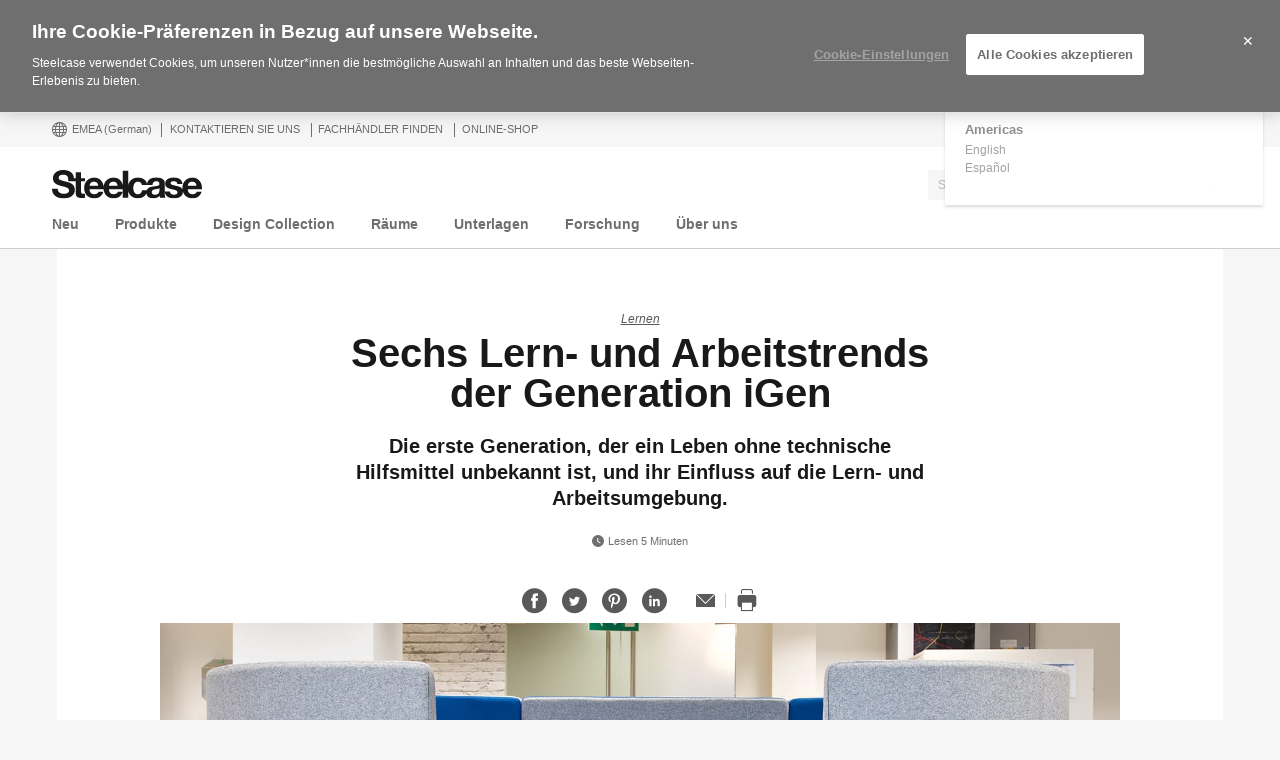

--- FILE ---
content_type: text/html; charset=UTF-8
request_url: https://www.steelcase.com/eu-de/forschung/artikel/themen/lernen/sechs-lern-und-arbeitstrends-der-generation-igen/
body_size: 42381
content:
<!DOCTYPE html>
<!--[if lte IE 7]><html class="so-sorry"> <![endif]-->
<!--[if IE 8]><html class="no-js ie ie8" lang="de-DE"> <![endif]-->
<!--[if IE 9]><html class="no-js ie ie9" lang="de-DE"> <![endif]-->
<!--[if gt IE 9]><html class="no-js" lang="de-DE"> <![endif]-->
<!--[if !IE]><!--><html class="no-js de_DE" lang="de-DE"> <!--<![endif]-->
<head>
<meta charset="UTF-8"/>
<meta name="viewport" content="width=device-width, initial-scale=1.0"/>
<meta name="google-site-verification" content="_6ZsBWICBTfRg6gM0xvf6ewsmTPGud_BcHXUJop2OxU" />
<title>Sechs Lern- und Arbeitstrends der Generation iGen - Steelcase</title>

		<script>
			var tribe = window.tribe || {}; tribe.retina = {};
			tribe.retina.pixelRatio = ((window.devicePixelRatio === undefined) ? 1 : window.devicePixelRatio);
			tribe.retina.date = new Date();
			tribe.retina.date.setTime( tribe.retina.date.getTime() + (365 * 24 * 60 * 60 * 1000) );
			tribe.retina.expires = "" + tribe.retina.date.toGMTString();
			document.cookie = 'devicePixelRatio' + '=' + tribe.retina.pixelRatio + '; expires=' + tribe.retina.expires + '; path=/';
		</script>
		<meta name='robots' content='index, follow, max-image-preview:large, max-snippet:-1, max-video-preview:-1' />
<!-- OneTrust Cookies Consent Notice start for www.steelcase.com -->

<script src="https://cdn.cookielaw.org/scripttemplates/otSDKStub.js" data-document-language="true" type="text/javascript" charset="UTF-8" data-domain-script="3bb64076-fbe2-46f6-8225-e256883b99d1" ></script>
<script type="text/javascript">
function OptanonWrapper() { }
</script>
<!-- OneTrust Cookies Consent Notice end for www.steelcase.com -->
	<!-- This site is optimized with the Yoast SEO plugin v23.5 - https://yoast.com/wordpress/plugins/seo/ -->
	<link rel="canonical" href="https://www.steelcase.com/eu-de/forschung/artikel/themen/lernen/sechs-lern-und-arbeitstrends-der-generation-igen/" />
	<meta property="og:locale" content="de_DE" />
	<meta property="og:type" content="article" />
	<meta property="og:title" content="Sechs Lern- und Arbeitstrends der Generation iGen - Steelcase" />
	<meta property="og:description" content="iGen ist die erste Generation, der von klein auf immer smarte Technologie zur Verfügung stand. Lernen Sie sechs Trends kennen, die zeigen, wie diese Generation Lern- und Arbeitsumgebungen beeinflusst." />
	<meta property="og:url" content="https://www.steelcase.com/eu-de/forschung/artikel/themen/lernen/sechs-lern-und-arbeitstrends-der-generation-igen/" />
	<meta property="og:site_name" content="Steelcase" />
	<meta property="article:publisher" content="https://www.facebook.com/Steelcase.Deutschland" />
	<meta property="article:published_time" content="2019-09-05T10:15:47+00:00" />
	<meta property="article:modified_time" content="2023-02-08T14:29:32+00:00" />
	<meta property="og:image" content="https://steelcase-res.cloudinary.com/image/upload/c_fill,dpr_auto,q_70,h_600,w_1200/v1559741609/www.steelcase.com/2019/06/05/19-0122397.jpg" />
	<meta property="og:image:width" content="1200" />
	<meta property="og:image:height" content="600" />
	<meta property="og:image:type" content="image/jpeg" />
	<meta name="author" content="Monyka Cavazos" />
	<meta name="twitter:card" content="summary_large_image" />
	<meta name="twitter:creator" content="@steelcase_de" />
	<meta name="twitter:site" content="@steelcase_de" />
	<meta name="twitter:label1" content="Written by" />
	<meta name="twitter:data1" content="Monyka Cavazos" />
	<meta name="twitter:label2" content="Est. reading time" />
	<meta name="twitter:data2" content="6 minutes" />
	<!-- / Yoast SEO plugin. -->


<link rel='dns-prefetch' href='//www.steelcase.com' />
<link rel='dns-prefetch' href='//dumy1g3ng547g.cloudfront.net' />
<link rel='dns-prefetch' href='//widget.cloudinary.com' />
<link rel="alternate" type="application/rss+xml" title="Steelcase &raquo; Sechs Lern- und Arbeitstrends der Generation iGen Comments Feed" href="https://www.steelcase.com/eu-de/forschung/artikel/themen/lernen/sechs-lern-und-arbeitstrends-der-generation-igen/feed/" />
<link rel='stylesheet' id='custom-css-css' href='https://dumy1g3ng547g.cloudfront.net/eu-de/css/custom-css.css?ver=1748867002' type='text/css' media='all' />
<link rel='stylesheet' id='tribe-events-pro-mini-calendar-block-styles-css' href='https://dumy1g3ng547g.cloudfront.net/content/plugins/events-calendar-pro/src/resources/css/tribe-events-pro-mini-calendar-block.min.css?ver=5.13.0' type='text/css' media='all' />
<style id='wp-emoji-styles-inline-css' type='text/css'>

	img.wp-smiley, img.emoji {
		display: inline !important;
		border: none !important;
		box-shadow: none !important;
		height: 1em !important;
		width: 1em !important;
		margin: 0 0.07em !important;
		vertical-align: -0.1em !important;
		background: none !important;
		padding: 0 !important;
	}
</style>
<link rel='stylesheet' id='wp-block-library-css' href='https://dumy1g3ng547g.cloudfront.net/eu-de/wp-includes/css/dist/block-library/style.min.css?ver=6.6.4' type='text/css' media='all' />
<style id='classic-theme-styles-inline-css' type='text/css'>
/*! This file is auto-generated */
.wp-block-button__link{color:#fff;background-color:#32373c;border-radius:9999px;box-shadow:none;text-decoration:none;padding:calc(.667em + 2px) calc(1.333em + 2px);font-size:1.125em}.wp-block-file__button{background:#32373c;color:#fff;text-decoration:none}
</style>
<style id='global-styles-inline-css' type='text/css'>
:root{--wp--preset--aspect-ratio--square: 1;--wp--preset--aspect-ratio--4-3: 4/3;--wp--preset--aspect-ratio--3-4: 3/4;--wp--preset--aspect-ratio--3-2: 3/2;--wp--preset--aspect-ratio--2-3: 2/3;--wp--preset--aspect-ratio--16-9: 16/9;--wp--preset--aspect-ratio--9-16: 9/16;--wp--preset--color--black: #000000;--wp--preset--color--cyan-bluish-gray: #abb8c3;--wp--preset--color--white: #ffffff;--wp--preset--color--pale-pink: #f78da7;--wp--preset--color--vivid-red: #cf2e2e;--wp--preset--color--luminous-vivid-orange: #ff6900;--wp--preset--color--luminous-vivid-amber: #fcb900;--wp--preset--color--light-green-cyan: #7bdcb5;--wp--preset--color--vivid-green-cyan: #00d084;--wp--preset--color--pale-cyan-blue: #8ed1fc;--wp--preset--color--vivid-cyan-blue: #0693e3;--wp--preset--color--vivid-purple: #9b51e0;--wp--preset--gradient--vivid-cyan-blue-to-vivid-purple: linear-gradient(135deg,rgba(6,147,227,1) 0%,rgb(155,81,224) 100%);--wp--preset--gradient--light-green-cyan-to-vivid-green-cyan: linear-gradient(135deg,rgb(122,220,180) 0%,rgb(0,208,130) 100%);--wp--preset--gradient--luminous-vivid-amber-to-luminous-vivid-orange: linear-gradient(135deg,rgba(252,185,0,1) 0%,rgba(255,105,0,1) 100%);--wp--preset--gradient--luminous-vivid-orange-to-vivid-red: linear-gradient(135deg,rgba(255,105,0,1) 0%,rgb(207,46,46) 100%);--wp--preset--gradient--very-light-gray-to-cyan-bluish-gray: linear-gradient(135deg,rgb(238,238,238) 0%,rgb(169,184,195) 100%);--wp--preset--gradient--cool-to-warm-spectrum: linear-gradient(135deg,rgb(74,234,220) 0%,rgb(151,120,209) 20%,rgb(207,42,186) 40%,rgb(238,44,130) 60%,rgb(251,105,98) 80%,rgb(254,248,76) 100%);--wp--preset--gradient--blush-light-purple: linear-gradient(135deg,rgb(255,206,236) 0%,rgb(152,150,240) 100%);--wp--preset--gradient--blush-bordeaux: linear-gradient(135deg,rgb(254,205,165) 0%,rgb(254,45,45) 50%,rgb(107,0,62) 100%);--wp--preset--gradient--luminous-dusk: linear-gradient(135deg,rgb(255,203,112) 0%,rgb(199,81,192) 50%,rgb(65,88,208) 100%);--wp--preset--gradient--pale-ocean: linear-gradient(135deg,rgb(255,245,203) 0%,rgb(182,227,212) 50%,rgb(51,167,181) 100%);--wp--preset--gradient--electric-grass: linear-gradient(135deg,rgb(202,248,128) 0%,rgb(113,206,126) 100%);--wp--preset--gradient--midnight: linear-gradient(135deg,rgb(2,3,129) 0%,rgb(40,116,252) 100%);--wp--preset--font-size--small: 13px;--wp--preset--font-size--medium: 20px;--wp--preset--font-size--large: 36px;--wp--preset--font-size--x-large: 42px;--wp--preset--spacing--20: 0.44rem;--wp--preset--spacing--30: 0.67rem;--wp--preset--spacing--40: 1rem;--wp--preset--spacing--50: 1.5rem;--wp--preset--spacing--60: 2.25rem;--wp--preset--spacing--70: 3.38rem;--wp--preset--spacing--80: 5.06rem;--wp--preset--shadow--natural: 6px 6px 9px rgba(0, 0, 0, 0.2);--wp--preset--shadow--deep: 12px 12px 50px rgba(0, 0, 0, 0.4);--wp--preset--shadow--sharp: 6px 6px 0px rgba(0, 0, 0, 0.2);--wp--preset--shadow--outlined: 6px 6px 0px -3px rgba(255, 255, 255, 1), 6px 6px rgba(0, 0, 0, 1);--wp--preset--shadow--crisp: 6px 6px 0px rgba(0, 0, 0, 1);}:where(.is-layout-flex){gap: 0.5em;}:where(.is-layout-grid){gap: 0.5em;}body .is-layout-flex{display: flex;}.is-layout-flex{flex-wrap: wrap;align-items: center;}.is-layout-flex > :is(*, div){margin: 0;}body .is-layout-grid{display: grid;}.is-layout-grid > :is(*, div){margin: 0;}:where(.wp-block-columns.is-layout-flex){gap: 2em;}:where(.wp-block-columns.is-layout-grid){gap: 2em;}:where(.wp-block-post-template.is-layout-flex){gap: 1.25em;}:where(.wp-block-post-template.is-layout-grid){gap: 1.25em;}.has-black-color{color: var(--wp--preset--color--black) !important;}.has-cyan-bluish-gray-color{color: var(--wp--preset--color--cyan-bluish-gray) !important;}.has-white-color{color: var(--wp--preset--color--white) !important;}.has-pale-pink-color{color: var(--wp--preset--color--pale-pink) !important;}.has-vivid-red-color{color: var(--wp--preset--color--vivid-red) !important;}.has-luminous-vivid-orange-color{color: var(--wp--preset--color--luminous-vivid-orange) !important;}.has-luminous-vivid-amber-color{color: var(--wp--preset--color--luminous-vivid-amber) !important;}.has-light-green-cyan-color{color: var(--wp--preset--color--light-green-cyan) !important;}.has-vivid-green-cyan-color{color: var(--wp--preset--color--vivid-green-cyan) !important;}.has-pale-cyan-blue-color{color: var(--wp--preset--color--pale-cyan-blue) !important;}.has-vivid-cyan-blue-color{color: var(--wp--preset--color--vivid-cyan-blue) !important;}.has-vivid-purple-color{color: var(--wp--preset--color--vivid-purple) !important;}.has-black-background-color{background-color: var(--wp--preset--color--black) !important;}.has-cyan-bluish-gray-background-color{background-color: var(--wp--preset--color--cyan-bluish-gray) !important;}.has-white-background-color{background-color: var(--wp--preset--color--white) !important;}.has-pale-pink-background-color{background-color: var(--wp--preset--color--pale-pink) !important;}.has-vivid-red-background-color{background-color: var(--wp--preset--color--vivid-red) !important;}.has-luminous-vivid-orange-background-color{background-color: var(--wp--preset--color--luminous-vivid-orange) !important;}.has-luminous-vivid-amber-background-color{background-color: var(--wp--preset--color--luminous-vivid-amber) !important;}.has-light-green-cyan-background-color{background-color: var(--wp--preset--color--light-green-cyan) !important;}.has-vivid-green-cyan-background-color{background-color: var(--wp--preset--color--vivid-green-cyan) !important;}.has-pale-cyan-blue-background-color{background-color: var(--wp--preset--color--pale-cyan-blue) !important;}.has-vivid-cyan-blue-background-color{background-color: var(--wp--preset--color--vivid-cyan-blue) !important;}.has-vivid-purple-background-color{background-color: var(--wp--preset--color--vivid-purple) !important;}.has-black-border-color{border-color: var(--wp--preset--color--black) !important;}.has-cyan-bluish-gray-border-color{border-color: var(--wp--preset--color--cyan-bluish-gray) !important;}.has-white-border-color{border-color: var(--wp--preset--color--white) !important;}.has-pale-pink-border-color{border-color: var(--wp--preset--color--pale-pink) !important;}.has-vivid-red-border-color{border-color: var(--wp--preset--color--vivid-red) !important;}.has-luminous-vivid-orange-border-color{border-color: var(--wp--preset--color--luminous-vivid-orange) !important;}.has-luminous-vivid-amber-border-color{border-color: var(--wp--preset--color--luminous-vivid-amber) !important;}.has-light-green-cyan-border-color{border-color: var(--wp--preset--color--light-green-cyan) !important;}.has-vivid-green-cyan-border-color{border-color: var(--wp--preset--color--vivid-green-cyan) !important;}.has-pale-cyan-blue-border-color{border-color: var(--wp--preset--color--pale-cyan-blue) !important;}.has-vivid-cyan-blue-border-color{border-color: var(--wp--preset--color--vivid-cyan-blue) !important;}.has-vivid-purple-border-color{border-color: var(--wp--preset--color--vivid-purple) !important;}.has-vivid-cyan-blue-to-vivid-purple-gradient-background{background: var(--wp--preset--gradient--vivid-cyan-blue-to-vivid-purple) !important;}.has-light-green-cyan-to-vivid-green-cyan-gradient-background{background: var(--wp--preset--gradient--light-green-cyan-to-vivid-green-cyan) !important;}.has-luminous-vivid-amber-to-luminous-vivid-orange-gradient-background{background: var(--wp--preset--gradient--luminous-vivid-amber-to-luminous-vivid-orange) !important;}.has-luminous-vivid-orange-to-vivid-red-gradient-background{background: var(--wp--preset--gradient--luminous-vivid-orange-to-vivid-red) !important;}.has-very-light-gray-to-cyan-bluish-gray-gradient-background{background: var(--wp--preset--gradient--very-light-gray-to-cyan-bluish-gray) !important;}.has-cool-to-warm-spectrum-gradient-background{background: var(--wp--preset--gradient--cool-to-warm-spectrum) !important;}.has-blush-light-purple-gradient-background{background: var(--wp--preset--gradient--blush-light-purple) !important;}.has-blush-bordeaux-gradient-background{background: var(--wp--preset--gradient--blush-bordeaux) !important;}.has-luminous-dusk-gradient-background{background: var(--wp--preset--gradient--luminous-dusk) !important;}.has-pale-ocean-gradient-background{background: var(--wp--preset--gradient--pale-ocean) !important;}.has-electric-grass-gradient-background{background: var(--wp--preset--gradient--electric-grass) !important;}.has-midnight-gradient-background{background: var(--wp--preset--gradient--midnight) !important;}.has-small-font-size{font-size: var(--wp--preset--font-size--small) !important;}.has-medium-font-size{font-size: var(--wp--preset--font-size--medium) !important;}.has-large-font-size{font-size: var(--wp--preset--font-size--large) !important;}.has-x-large-font-size{font-size: var(--wp--preset--font-size--x-large) !important;}
:where(.wp-block-post-template.is-layout-flex){gap: 1.25em;}:where(.wp-block-post-template.is-layout-grid){gap: 1.25em;}
:where(.wp-block-columns.is-layout-flex){gap: 2em;}:where(.wp-block-columns.is-layout-grid){gap: 2em;}
:root :where(.wp-block-pullquote){font-size: 1.5em;line-height: 1.6;}
</style>
<link rel='stylesheet' id='steelcase-global-css' href='https://dumy1g3ng547g.cloudfront.net/content/themes/steelcase/css/style.min.css?ver=aff00c0d5c892e2076ee0ae81184a80b172af0c4' type='text/css' media='all' />
<link rel='stylesheet' id='steelcase-print-css' href='https://dumy1g3ng547g.cloudfront.net/content/themes/steelcase/css/print.min.css?ver=aff00c0d5c892e2076ee0ae81184a80b172af0c4' type='text/css' media='print' />
<style id='akismet-widget-style-inline-css' type='text/css'>

			.a-stats {
				--akismet-color-mid-green: #357b49;
				--akismet-color-white: #fff;
				--akismet-color-light-grey: #f6f7f7;

				max-width: 350px;
				width: auto;
			}

			.a-stats * {
				all: unset;
				box-sizing: border-box;
			}

			.a-stats strong {
				font-weight: 600;
			}

			.a-stats a.a-stats__link,
			.a-stats a.a-stats__link:visited,
			.a-stats a.a-stats__link:active {
				background: var(--akismet-color-mid-green);
				border: none;
				box-shadow: none;
				border-radius: 8px;
				color: var(--akismet-color-white);
				cursor: pointer;
				display: block;
				font-family: -apple-system, BlinkMacSystemFont, 'Segoe UI', 'Roboto', 'Oxygen-Sans', 'Ubuntu', 'Cantarell', 'Helvetica Neue', sans-serif;
				font-weight: 500;
				padding: 12px;
				text-align: center;
				text-decoration: none;
				transition: all 0.2s ease;
			}

			/* Extra specificity to deal with TwentyTwentyOne focus style */
			.widget .a-stats a.a-stats__link:focus {
				background: var(--akismet-color-mid-green);
				color: var(--akismet-color-white);
				text-decoration: none;
			}

			.a-stats a.a-stats__link:hover {
				filter: brightness(110%);
				box-shadow: 0 4px 12px rgba(0, 0, 0, 0.06), 0 0 2px rgba(0, 0, 0, 0.16);
			}

			.a-stats .count {
				color: var(--akismet-color-white);
				display: block;
				font-size: 1.5em;
				line-height: 1.4;
				padding: 0 13px;
				white-space: nowrap;
			}
		
</style>
<script type="text/javascript" src="https://dumy1g3ng547g.cloudfront.net/eu-de/wp-includes/js/jquery/jquery.min.js?ver=3.7.1" id="jquery-core-js"></script>
<script type="text/javascript" src="https://dumy1g3ng547g.cloudfront.net/eu-de/wp-includes/js/jquery/jquery-migrate.min.js?ver=3.4.1" id="jquery-migrate-js"></script>
<script type="text/javascript" src="https://dumy1g3ng547g.cloudfront.net/content/themes/steelcase/js/modernizr.min.js?ver=aff00c0d5c892e2076ee0ae81184a80b172af0c4" id="steelcase-modernizr-js"></script>
<script type="text/javascript" src="https://dumy1g3ng547g.cloudfront.net/content/themes/steelcase/js/slick.min.js?ver=aff00c0d5c892e2076ee0ae81184a80b172af0c4" id="steelcase-slick-js"></script>
<link rel="https://api.w.org/" href="https://www.steelcase.com/eu-de/restapi/" /><link rel="alternate" title="JSON" type="application/json" href="https://www.steelcase.com/eu-de/restapi/wp/v2/posts/28423" /><link rel="EditURI" type="application/rsd+xml" title="RSD" href="https://www.steelcase.com/eu-de/xmlrpc.php?rsd" />
<link rel='shortlink' href='https://www.steelcase.com/eu-de/?p=28423' />
<link rel="alternate" title="oEmbed (JSON)" type="application/json+oembed" href="https://www.steelcase.com/eu-de/restapi/oembed/1.0/embed?url=https%3A%2F%2Fwww.steelcase.com%2Feu-de%2Fforschung%2Fartikel%2Fthemen%2Flernen%2Fsechs-lern-und-arbeitstrends-der-generation-igen%2F" />
<link rel="alternate" title="oEmbed (XML)" type="text/xml+oembed" href="https://www.steelcase.com/eu-de/restapi/oembed/1.0/embed?url=https%3A%2F%2Fwww.steelcase.com%2Feu-de%2Fforschung%2Fartikel%2Fthemen%2Flernen%2Fsechs-lern-und-arbeitstrends-der-generation-igen%2F&#038;format=xml" />
<script src="https://www.googleoptimize.com/optimize.js?id=GTM-W8DMSLM"></script><!-- Stream WordPress user activity plugin v4.1.1 -->
<!--[if lt IE 8]><link rel="stylesheet" href="https://www.steelcase.com/content/plugins/tribe-gallery/resources/ie7.css" type="text/css" media="screen"><![endif]-->
<!--[if IE 8]><link rel="stylesheet" href="https://www.steelcase.com/content/plugins/tribe-gallery/resources/ie8.css" type="text/css" media="screen"><![endif]-->
<meta name="tec-api-version" content="v1"><meta name="tec-api-origin" content="https://www.steelcase.com/eu-de"><link rel="alternate" href="https://www.steelcase.com/eu-de/restapi/tribe/events/v1/" /><link rel="alternate" href="https://www.steelcase.com/research/articles/topics/learning/six-education-work-trends-generation-igen/" hreflang="en-us" />
<link rel="alternate" href="https://www.steelcase.com/eu-en/research/articles/topics/learning/six-education-work-trends-generation-igen/" hreflang="en-gb" />
<link rel="alternate" href="https://www.steelcase.com/eu-fr/recherches/articles/sujets/apprentissage/six-tendances-initiees-par-la-generation-z/" hreflang="fr-fr" />
<link rel="alternate" href="https://www.steelcase.com/asia-en/research/articles/topics/learning/six-education-work-trends-generation-igen/" hreflang="en-au" />
<link rel="shortcut icon" href="https://www.steelcase.com/content/plugins/tribe-branding/assets/branding_icon_favicon.ico"><link rel="apple-touch-icon-precomposed" href="https://www.steelcase.com/content/plugins/tribe-branding/assets/branding_icon_favicon.ico"><meta name="msapplication-TileImage" content="https://www.steelcase.com/content/plugins/tribe-branding/assets/branding_icon_favicon.ico"><script type="text/javascript">
    var digitalData = {"plugInVersion":"9.9","generatedDate":"2025-12-02","page":{"pageInfo":{"pageName":"Sechs Lern","breadCrumbs":"","destinationURL":"https:\/\/","geoCountry":"DE","geoRegion":"EMEA","language":"de_DE","pageID":"28423","siteBrand":"steelcase","sysEnv":"production"},"category":{"pageType":"single-post","primaryCategory":"","subCategory1":""}},"user":{"profile":[{"profileInfo":{"profileID":"","userGUID":"","returningStatus":"new","type":"guest","userFirstName":"","userLastName":"","email":"","bestDescribesMe":""}}]}};
    </script><meta name="generator" content="Powered by Slider Revolution 6.7.25 - responsive, Mobile-Friendly Slider Plugin for WordPress with comfortable drag and drop interface." />
<link rel="icon" href="https://steelcase-res.cloudinary.com/image/upload/c_fill,q_auto,f_auto,h_48,w_48/v1600278881/www.steelcase.com/eu-de/2020/09/16/cropped-Steelcase-Favicon.png" sizes="32x32" />
<link rel="icon" href="https://steelcase-res.cloudinary.com/image/upload/c_fill,q_auto,f_auto,h_284,w_284/v1600278881/www.steelcase.com/eu-de/2020/09/16/cropped-Steelcase-Favicon.png" sizes="192x192" />
<link rel="apple-touch-icon" href="https://steelcase-res.cloudinary.com/image/upload/c_fill,q_auto,f_auto,h_185,w_185/v1600278881/www.steelcase.com/eu-de/2020/09/16/cropped-Steelcase-Favicon.png" />
<meta name="msapplication-TileImage" content="https://steelcase-res.cloudinary.com/image/upload/c_fill,q_auto,f_auto,h_284,w_284/v1600278881/www.steelcase.com/eu-de/2020/09/16/cropped-Steelcase-Favicon.png" />
<script>function setREVStartSize(e){
			//window.requestAnimationFrame(function() {
				window.RSIW = window.RSIW===undefined ? window.innerWidth : window.RSIW;
				window.RSIH = window.RSIH===undefined ? window.innerHeight : window.RSIH;
				try {
					var pw = document.getElementById(e.c).parentNode.offsetWidth,
						newh;
					pw = pw===0 || isNaN(pw) || (e.l=="fullwidth" || e.layout=="fullwidth") ? window.RSIW : pw;
					e.tabw = e.tabw===undefined ? 0 : parseInt(e.tabw);
					e.thumbw = e.thumbw===undefined ? 0 : parseInt(e.thumbw);
					e.tabh = e.tabh===undefined ? 0 : parseInt(e.tabh);
					e.thumbh = e.thumbh===undefined ? 0 : parseInt(e.thumbh);
					e.tabhide = e.tabhide===undefined ? 0 : parseInt(e.tabhide);
					e.thumbhide = e.thumbhide===undefined ? 0 : parseInt(e.thumbhide);
					e.mh = e.mh===undefined || e.mh=="" || e.mh==="auto" ? 0 : parseInt(e.mh,0);
					if(e.layout==="fullscreen" || e.l==="fullscreen")
						newh = Math.max(e.mh,window.RSIH);
					else{
						e.gw = Array.isArray(e.gw) ? e.gw : [e.gw];
						for (var i in e.rl) if (e.gw[i]===undefined || e.gw[i]===0) e.gw[i] = e.gw[i-1];
						e.gh = e.el===undefined || e.el==="" || (Array.isArray(e.el) && e.el.length==0)? e.gh : e.el;
						e.gh = Array.isArray(e.gh) ? e.gh : [e.gh];
						for (var i in e.rl) if (e.gh[i]===undefined || e.gh[i]===0) e.gh[i] = e.gh[i-1];
											
						var nl = new Array(e.rl.length),
							ix = 0,
							sl;
						e.tabw = e.tabhide>=pw ? 0 : e.tabw;
						e.thumbw = e.thumbhide>=pw ? 0 : e.thumbw;
						e.tabh = e.tabhide>=pw ? 0 : e.tabh;
						e.thumbh = e.thumbhide>=pw ? 0 : e.thumbh;
						for (var i in e.rl) nl[i] = e.rl[i]<window.RSIW ? 0 : e.rl[i];
						sl = nl[0];
						for (var i in nl) if (sl>nl[i] && nl[i]>0) { sl = nl[i]; ix=i;}
						var m = pw>(e.gw[ix]+e.tabw+e.thumbw) ? 1 : (pw-(e.tabw+e.thumbw)) / (e.gw[ix]);
						newh =  (e.gh[ix] * m) + (e.tabh + e.thumbh);
					}
					var el = document.getElementById(e.c);
					if (el!==null && el) el.style.height = newh+"px";
					el = document.getElementById(e.c+"_wrapper");
					if (el!==null && el) {
						el.style.height = newh+"px";
						el.style.display = "block";
					}
				} catch(e){
					console.log("Failure at Presize of Slider:" + e)
				}
			//});
		  };</script>
<script src="//assets.adobedtm.com/launch-ENce67f36dbb974359b2e0cba807fffc5b.min.js"></script>		<style type="text/css" id="wp-custom-css">
			@media only screen and (min-width: 1024px){
  html.de_DE [class*=column]+[class*=column]:last-child {
  float:none!important;
  }
	html.de_DE div.panel-multi-column__content-wrap > div > h2{
		overflow-wrap: break-word;
	}
}		</style>
		<script>var $ = jQuery.noConflict();</script>
<!--
	generated in 1.903 seconds
	178353 bytes batcached for 600 seconds
-->
</head>

<body class="post-template-default single single-post postid-28423 single-format-standard currency-usd tribe-no-js page-template-srv-www-default-releases-aff00c0d5c892e2076ee0ae81184a80b172af0c4-content-themes-steelcase-page-php post-sechs-lern-und-arbeitstrends-der-generation-igen" data-resourceurl="https://dumy1g3ng547g.cloudfront.net/content/themes/steelcase/">
		<script>
		/* Output a bit of configuration for Lazy Sizes Lib to prevent conflicts with the existing lazyload lib */
		window.lazySizesConfig = window.lazySizesConfig || {};
		window.lazySizesConfig.lazyClass = 'lslazyload';
	</script>
	<script>
		var steelcase_deepscroll = false;
		if (
			location.hash.length &&
			location.hash.slice( 0, 10 ) !== "#location/" &&
			location.hash.slice( 0, 8 ) !== "#comment" &&
			location.hash.slice( 0, 8 ) !== "#respond"
				) {
			steelcase_deepscroll = true;
			document.write(
				'<div class="sc-loading-mask deepscroll-spinner"><div class="sc-loading-spinner"><i class="sq-1"></i><i class="sq-2"></i><i class="sq-3"></i></div></div>' );
		}
	</script>
			<div id="page" class="hfeed site">
			
<nav id="mobile-nav-bar">
	<a id="mobile-trigger-left" href="#" class="icon icon-mobile-menu" aria-label="Auswahl"></a>
	<a class="mobile-logo-trigger" href="https://www.steelcase.com/eu-de"><img class="mobile-logo" src="https://dumy1g3ng547g.cloudfront.net/content/themes/steelcase/img/logo.svg" alt="Steelcase" /></a>
	<a id="mobile-trigger-right" href="#" class="icon icon-user-account" aria-label="Benutzerkonto"></a>
				<a href="#" class="mobile-search-trigger icon icon-search" data-js="mobile-search-trigger" aria-label="Suche"></a>
		<div class="mobile-search-wrapper" data-js="mobile-search">
			<div id="mobile-autocomplete" data-js="algolia-autocomplete" data-search-selected="all"></div>			<div class="mobile-search-mask"></div>
		</div>
	
</nav>


<nav id="mobile-user-menu" class="menu-level-1" data-id="main-right">
	<ul class="mobile-user-menu__items">
		<li class="mobile-close-wrap">
			<button type="button" class="icon icon-close mobile-menu__close mobile-menu__close--left" aria-label="{{nls.scroll_feature_close}}"></button>
		</li>
		
				<li class="mobile-group-heading">Benutzerkonto</li>

				<li class="user-login-link">
							<a href="#" class="user-menu-trigger trigger-signup login-link">
					Einloggen / Anmelden				</a>
					</li>
				<li class="language-chooser-link">
			<a class="user-menu-trigger sub-menu-trigger" href="#" data-target="region">
				<span>EMEA</span> <span class="lang-label">(German)</span>
			</a>
		</li>

		
							</ul>
</nav>

<nav id="mobile-region" class="menu-sub menu-level-2" data-id="region">
	<ul>
		<li class="mobile-close-wrap">
			<button type="button" class="icon icon-close mobile-menu__close mobile-menu__close--left" aria-label="{{nls.scroll_feature_close}}"></button>
		</li>
		<li class="mobile-level-header">
			<a class="menu-sub-back" href="#" data-target="main-right">
				<i class="icon icon-arrow-left"></i>
				Zurück			</a>
		</li>
		<li class="region-group-heading">Amerika</li>
					<li>
				<a  class="user-menu-trigger language-selection"  data-lcode="en_US" href="https://www.steelcase.com/research/articles/topics/learning/six-education-work-trends-generation-igen/">English</a>			</li>
						<li>
				<a  class="user-menu-trigger language-selection"  data-lcode="es_MX" href="https://www.steelcase.com/na-es">Español</a>			</li>
					<li class="region-group-heading">Europa, Naher Osten, Afrika</li>
					<li>
				<a  class="user-menu-trigger language-selection active" data-lcode="de_DE" href="https://www.steelcase.com/eu-de/forschung/artikel/themen/lernen/sechs-lern-und-arbeitstrends-der-generation-igen/">Deutsch</a>			</li>
						<li>
				<a  class="user-menu-trigger language-selection"  data-lcode="en_GB" href="https://www.steelcase.com/eu-en/research/articles/topics/learning/six-education-work-trends-generation-igen/">English</a>			</li>
						<li>
				<a  class="user-menu-trigger language-selection"  data-lcode="es_ES" href="https://www.steelcase.com/eu-es">Español</a>			</li>
						<li>
				<a  class="user-menu-trigger language-selection"  data-lcode="fr_FR" href="https://www.steelcase.com/eu-fr/recherches/articles/sujets/apprentissage/six-tendances-initiees-par-la-generation-z/">Français</a>			</li>
					<li class="region-group-heading">Asien-Pazifik</li>
					<li>
				<a  class="user-menu-trigger language-selection"  data-lcode="en_AU" href="https://www.steelcase.com/asia-en/research/articles/topics/learning/six-education-work-trends-generation-igen/">English</a>			</li>
						<li>
				<a  class="user-menu-trigger language-selection"  data-lcode="zh_CN" href="https://www.steelcase.com/asia-zh">中文</a>			</li>
						<li>
				<a  class="user-menu-trigger language-selection"  data-lcode="ja" href="https://www.steelcase.com/asia-ja">日本語</a>			</li>
					<li class="region-group-heading">Länder</li>
		<li>
			<a class="user-menu-trigger" href="https://www.steelcase.com/countries/">
				Alle Länder anzeigen			</a>
		</li>
	</ul>
</nav>

						<section class="top">
				
<div id="user-nav">
	<nav
			role="navigation"
			aria-label="User Navigation"
			itemscope itemtype="http://schema.org/SiteNavigationElement"
			class="clearfix"
	>
		<h3 class="visuallyhidden">Nutzermenü</h3>
		
		<ol class="utility-navigation">
			<li id="country-select-menu">
				<a href="#"
				   id="country-select"
				   aria-label="Länderauswahl"
				   aria-expanded="false"
				>
					<i class="icon icon-global"></i>
					EMEA					<span class="lang-label">(German)</span>
				</a>
				<div class="desktop-region-selector">
					<i class="region-arrow-border"></i>
					<i class="region-arrow"></i>
					<div class="region-selector-header">Eine Region/Sprache auswählen</div>
					<ul class="region-selector-groups group">
						<li class="region-selector-group">
							<ul>
								<li class="region-group-heading">Amerika</li>
											<li>
				<a  class="user-menu-trigger language-selection"  data-lcode="en_US" href="https://www.steelcase.com/research/articles/topics/learning/six-education-work-trends-generation-igen/">English</a>			</li>
						<li>
				<a  class="user-menu-trigger language-selection"  data-lcode="es_MX" href="https://www.steelcase.com/na-es">Español</a>			</li>
										</ul>
						</li>
						<li class="region-selector-group">
							<ul>
								<li class="region-group-heading">Europa, Naher Osten, Afrika</li>
											<li>
				<a  class="user-menu-trigger language-selection active" data-lcode="de_DE" href="https://www.steelcase.com/eu-de/forschung/artikel/themen/lernen/sechs-lern-und-arbeitstrends-der-generation-igen/">Deutsch</a>			</li>
						<li>
				<a  class="user-menu-trigger language-selection"  data-lcode="en_GB" href="https://www.steelcase.com/eu-en/research/articles/topics/learning/six-education-work-trends-generation-igen/">English</a>			</li>
						<li>
				<a  class="user-menu-trigger language-selection"  data-lcode="es_ES" href="https://www.steelcase.com/eu-es">Español</a>			</li>
						<li>
				<a  class="user-menu-trigger language-selection"  data-lcode="fr_FR" href="https://www.steelcase.com/eu-fr/recherches/articles/sujets/apprentissage/six-tendances-initiees-par-la-generation-z/">Français</a>			</li>
										</ul>
						</li>
						<li class="region-selector-group">
							<ul>
								<li class="region-group-heading">Asien-Pazifik</li>
											<li>
				<a  class="user-menu-trigger language-selection"  data-lcode="en_AU" href="https://www.steelcase.com/asia-en/research/articles/topics/learning/six-education-work-trends-generation-igen/">English</a>			</li>
						<li>
				<a  class="user-menu-trigger language-selection"  data-lcode="zh_CN" href="https://www.steelcase.com/asia-zh">中文</a>			</li>
						<li>
				<a  class="user-menu-trigger language-selection"  data-lcode="ja" href="https://www.steelcase.com/asia-ja">日本語</a>			</li>
										</ul>
						</li>
					</ul>
					<a class="country-page-link"
					   href="https://www.steelcase.com/markets/?region_message=de_DE"
					>Klicken Sie hier, um die Liste der unterstützten Märkte anzuzeigen.</a>
				</div>
			</li>
			<li><a href="/eu-de/kontakt/">KONTAKTIEREN SIE UNS</a></li><li><a href="/eu-de/uber-uns/wo-erhaltlich/fachhandel/">Fachhändler finden</a></li><li><a href="https://de.steelcase.com/" target="_blank">Online-Shop</a></li>		</ol>

					<ol class="user-navigation">
									<li data-feature="10">
						<a href="javascript:void(0)" class="trigger-signup login-link">
							Einloggen / Anmelden						</a>
					</li>
							</ol>
			</nav>
</div><!-- #usernav -->
				<header id="main-nav" class="site-header" role="banner">
	<div class="site-header__inner">
		<h1 class="site-title">
			<a href="https://www.steelcase.com/eu-de">
				<img
					id="branding"
					class="swap-svg" src="https://dumy1g3ng547g.cloudfront.net/content/themes/steelcase/img/logo.svg"
					data-png="https://dumy1g3ng547g.cloudfront.net/content/themes/steelcase/img/logo-150.png"
					alt="Steelcase"/>
			</a>
		</h1>
		<nav id="desktop-nav" class="menu-main-menu-container"><ul id="menu-main-menu" class="desktop-nav-wrap group"><li id="menu-item-52927" class="menu-item menu-item-type-custom menu-item-object-custom menu-item-52927 desktop-nav-item"><a href="https://www.steelcase.com/eu-de/neu/" class=" desktop-nav-trigger">Neu</a></li>
<li id="menu-item-30875" class="menu-item menu-item-type-custom menu-item-object-custom menu-item-30875 desktop-nav-item"><a href="#" class=" desktop-nav-trigger">Produkte</a></li>
<li id="menu-item-101461" class="menu-item menu-item-type-custom menu-item-object-custom menu-item-101461 desktop-nav-item"><a href="https://www.steelcase.com/eu-de/design-collection/" class=" desktop-nav-trigger">Design Collection</a></li>
<li id="menu-item-7542" class="menu-item menu-item-type-custom menu-item-object-custom menu-item-7542 desktop-nav-item"><a href="#" class=" desktop-nav-trigger">Räume</a></li>
<li id="menu-item-159" class="resources menu-item menu-item-type-custom menu-item-object-custom menu-item-159 desktop-nav-item"><a href="#" class=" desktop-nav-trigger">Unterlagen</a></li>
<li id="menu-item-8815" class="research-parent menu-item menu-item-type-custom menu-item-object-custom menu-item-8815 desktop-nav-item"><a href="https://www.steelcase.com/eu-de/erkenntnisse-forschung/" class=" desktop-nav-trigger">Forschung</a></li>
<li id="menu-item-107" class="discover menu-item menu-item-type-custom menu-item-object-custom menu-item-107 desktop-nav-item"><a href="#" class=" desktop-nav-trigger">Über uns</a></li>
</ul></nav>		<div id="desktop-search" class="desktop-search">
			<div class="dn-top-search-wrapper">
				<div class="site-search__wrapper" data-js="site-search__form"><div id="autocomplete" data-js="algolia-autocomplete" data-search-selected="all"></div></div>			</div>
		</div>
	</div>
</header>
			</section>
			<div class="c-wrap">

<main id="content" role="main" data-url-key="content-top" data-link-container="default-single">

			<div class="content-wrap">
			<div class="l-wrapper l-wrapper--has-background">
				<article id="post-28423" class="article--has-feature-image post-28423 post type-post status-publish format-standard has-post-thumbnail hentry industry-bildungsbereich topic-lernen" data-js="single--article">

	<aside class="related-slider__wrapper l-wrapper__inner-staggered" data-js="related-slider__wrapper">

	<h2 class="visuallyhidden">
		Weitere Pressemitteilungen zum Thema	</h2>

	<div class="related-slider slick-slider not-initialized" data-type="related-posts">
		<div  class="related-slider__item slick-slide related-slider__item--has-image"><a class="related-slider__item-link" href="https://www.steelcase.com/eu-de/forschung/artikel/themen/lernen/glasgows-neues-lernzentrum-investition-studierende-zukunft/"><img class="related-slider__item-image" alt="Glasgows neues Lernzentrum: Investition in Studierende und deren Zukunft 360 magazine" src="https://images.steelcase.com/image/upload/c_fill,q_auto,f_auto,h_162,w_288/v1663079218/22-0183101.jpg" /><h3 class="related-slider__item-title">Glasgows neues Lernzentrum: Investition in Studierende und deren Zukunft</h3></a></div><div  class="related-slider__item slick-slide related-slider__item--has-image"><a class="related-slider__item-link" href="https://www.steelcase.com/eu-de/forschung/artikel/themen/lernen/mehr-als-nur-spiel-raumplanung-esports/"><img class="related-slider__item-image" alt="Learn Better Student Hub" src="https://steelcase-res.cloudinary.com/image/upload/c_fill,q_auto,f_auto,h_162,w_288/v1616987974/www.steelcase.com/2021/03/29/21-0156697.png" /><h3 class="related-slider__item-title">Mehr als nur ein Spiel: Raumplanung für E-Sports</h3></a></div><div  class="related-slider__item slick-slide related-slider__item--has-image"><a class="related-slider__item-link" href="https://www.steelcase.com/eu-de/forschung/artikel/themen/lernen/wie-fit-ist-ihr-campus/"><img class="related-slider__item-image" alt="man sitting in a Gesture chair while playing videogames" src="https://steelcase-res.cloudinary.com/image/upload/c_fill,q_auto,f_auto,h_162,w_288/v1611244295/www.steelcase.com/2021/01/21/20-0144488.jpg" /><h3 class="related-slider__item-title">Wie fit ist Ihr Campus?</h3></a></div><div  class="related-slider__item slick-slide related-slider__item--has-image"><a class="related-slider__item-link" href="https://www.steelcase.com/eu-de/forschung/artikel/themen/lernen/aktives-lernen-voranbringen-leitfaden-fur-fuhrungskrafte/"><img class="related-slider__item-image" alt="360" src="https://images.steelcase.com/image/upload/c_fill,q_auto,f_auto,h_162,w_288/v1639511927/www.steelcase.com/2021/12/14/21-0156737.jpg" /><h3 class="related-slider__item-title">Aktives Lernen voranbringen: Leitfaden für Führungskräfte</h3></a></div><div  class="related-slider__item slick-slide related-slider__item--has-image"><a class="related-slider__item-link" href="https://www.steelcase.com/eu-de/forschung/artikel/themen/lernen/altbewahrte-traditionen-treffen-zukunftsweisende-ziele/"><img class="related-slider__item-image" alt="The Gilbert Scott Building pictured beside the James McCune Smith Learning Hub, Glasgow" src="https://images.steelcase.com/image/upload/c_fill,q_auto,f_auto,h_162,w_288/v1642600706/22-0171553.jpg" /><h3 class="related-slider__item-title">Altbewährte Traditionen treffen auf zukunftsweisende Ziele</h3></a></div><div  class="related-slider__item slick-slide related-slider__item--has-image"><a class="related-slider__item-link" href="https://www.steelcase.com/eu-de/forschung/artikel/themen/lernen/austausch-zu-hybridem-lernen-von-der-indiana-university-microsoft-steelcase/"><img class="related-slider__item-image" alt="21-0166799_16x9" src="https://images.steelcase.com/image/upload/c_fill,q_auto,f_auto,h_162,w_288/v1635538902/www.steelcase.com/2021/10/29/21-0166799_16x9.png" /><h3 class="related-slider__item-title">Austausch zu hybridem Lernen von der Indiana University, Microsoft + Steelcase</h3></a></div><div  class="related-slider__item slick-slide related-slider__item--has-image"><a class="related-slider__item-link" href="https://www.steelcase.com/eu-de/forschung/artikel/themen/lernen/drei-konzepte-bessere-hybride-lernbereiche/"><img class="related-slider__item-image" alt="AM Education Learning Classrooms No Masks" src="https://images.steelcase.com/image/upload/c_fill,q_auto,f_auto,h_162,w_288/v1635343191/www.steelcase.com/2021/10/27/21-0156938_16X9.jpg" /><h3 class="related-slider__item-title">Drei Konzepte für bessere hybride Lernbereiche</h3></a></div><div  class="related-slider__item slick-slide related-slider__item--has-image"><a class="related-slider__item-link" href="https://www.steelcase.com/eu-de/forschung/artikel/themen/lernen/learn-better/"><img class="related-slider__item-image" alt="Learn Better" src="https://steelcase-res.cloudinary.com/image/upload/c_fill,q_auto,f_auto,h_162,w_288/v1616982619/www.steelcase.com/2021/03/29/21-0156611.jpg" /><h3 class="related-slider__item-title">Learn Better</h3></a></div><div  class="related-slider__item slick-slide related-slider__item--has-image"><a class="related-slider__item-link" href="https://www.steelcase.com/eu-de/forschung/artikel/themen/lernen/innovative-lernraume-universitat-alfonso-x-sabio/"><img class="related-slider__item-image" alt="Universidad Alfonso X El Sabio Case Study" src="https://steelcase-res.cloudinary.com/image/upload/c_fill,q_auto,f_auto,h_162,w_288/v1610439420/www.steelcase.com/eu-es/2021/01/12/21-0151909.jpg" /><h3 class="related-slider__item-title">Innovative Lernräume an der Universität Alfonso X el Sabio</h3></a></div><div  class="related-slider__item slick-slide related-slider__item--has-image"><a class="related-slider__item-link" href="https://www.steelcase.com/eu-de/forschung/artikel/themen/lernen/5-tipps-damit-das-lernen-zu-hause-besser-funktioniert/"><img class="related-slider__item-image" alt="home office with whiteboard, blue buoy, mobile desk and cobi chair" src="https://steelcase-res.cloudinary.com/image/upload/c_fill,q_auto,f_auto,h_162,w_288/v1603298105/www.steelcase.com/2020/10/21/20-0143065.jpg" /><h3 class="related-slider__item-title">5 Tipps, damit das Lernen zu Hause besser funktioniert</h3></a></div><div  class="related-slider__item slick-slide related-slider__item--has-image"><a class="related-slider__item-link" href="https://www.steelcase.com/eu-de/forschung/artikel/themen/lernen/gestaltungsprinzipien-fur-hybride-und-blended-learning-umgebungen/"><img class="related-slider__item-image" alt="part2-prom2" src="https://steelcase-res.cloudinary.com/image/upload/c_fill,q_auto,f_auto,h_162,w_288/v1597886297/www.steelcase.com/2020/08/20/part2-prom2.png" /><h3 class="related-slider__item-title">Gestaltungsprinzipien für hybride und Blended Learning-Umgebungen</h3></a></div><div  class="related-slider__item slick-slide related-slider__item--has-image"><a class="related-slider__item-link" href="https://www.steelcase.com/eu-de/forschung/artikel/themen/lernen/covid-19-treibt-blended-learning-voran/"><img class="related-slider__item-image" alt="20-0143100" src="https://steelcase-res.cloudinary.com/image/upload/c_fill,q_auto,f_auto,h_162,w_288/v1597875914/www.steelcase.com/2020/08/19/20-0143100.png" /><h3 class="related-slider__item-title">COVID-19 treibt Blended Learning voran</h3></a></div>	</div>

	<button class="related-slider__close-btn" data-js="related-slider__close-trigger">
		<span class="visuallyhidden">ähnliche Artikel schließen</span>
		<i class="icon icon-remove"></i>
	</button>

</aside>

	<header class="article__header l-wrapper__inner-padding l-wrapper__inner-article-content-width">

		
		<div class="article__primary-topic item__topics"><a href="https://www.steelcase.com/eu-de/forschung/thema/lernen/">Lernen</a></div>
		<h1 class="article__title">Sechs Lern- und Arbeitstrends der Generation iGen</h1>

		<h2 class="article__subtitle">Die erste Generation, der ein Leben ohne technische Hilfsmittel unbekannt ist, und ihr Einfluss auf die Lern- und Arbeitsumgebung.</h2>
		<div class="article__read-time ">
					<span class="icon">
						<svg xmlns="http://www.w3.org/2000/svg" width="12" height="12" viewBox="0 0 12 12"><path d="M6,0A6,6,0,1,1,0,6,6,6,0,0,1,6,0ZM5.79,2.958a.449.449,0,0,0-.45.45h0v3.03a.451.451,0,0,0,.222.384h0l2.352,1.4a.459.459,0,0,0,.234.066.445.445,0,0,0,.384-.222.452.452,0,0,0-.156-.618h0L6.24,6.18V3.408A.449.449,0,0,0,5.79,2.958Z" fill="#6f6f6f"/></svg>
					</span>
					<span class="text">Lesen 5 Minuten</span>
				</div>
	</header>

	<section class="l-wrapper__inner-padding l-wrapper__inner-article-content-width">
		<aside class="article__toolbar" data-js="article-toolbar">
		<div class="article__share">
		<ul class="social-share-networks" data-js="social-share-networks"><li class="social-share-networks__item"><a class="social-share-networks__anchor icon icon-facebook-with-circle" href="http://www.facebook.com/sharer.php?u=https%3A%2F%2Fwww.steelcase.com%2Feu-de%2Fforschung%2Fartikel%2Fthemen%2Flernen%2Fsechs-lern-und-arbeitstrends-der-generation-igen%2F&t=Sechs+Lern-+und+Arbeitstrends+der+Generation+iGen" data-js="social-share-popup" data-width="640" data-height="352" title="Auf Facebook teilen"><span class="u-visual-hide">Auf Facebook teilen</span></a></li><li class="social-share-networks__item"><a class="social-share-networks__anchor icon icon-twitter-with-circle" href="https://twitter.com/share?url=https%3A%2F%2Fwww.steelcase.com%2Feu-de%2Fforschung%2Fartikel%2Fthemen%2Flernen%2Fsechs-lern-und-arbeitstrends-der-generation-igen%2F&text=Sechs+Lern-+und+Arbeits..." data-js="social-share-popup" data-width="550" data-height="450" title="Auf Twitter teilen"><span class="u-visual-hide">Auf Twitter teilen</span></a></li><li class="social-share-networks__item"><a class="social-share-networks__anchor icon icon-pinterest-with-circle" data-pin-custom="true" href="http://pinterest.com/pin/create/button/?url=https%3A%2F%2Fwww.steelcase.com%2Feu-de%2Fforschung%2Fartikel%2Fthemen%2Flernen%2Fsechs-lern-und-arbeitstrends-der-generation-igen%2F&amp;media=https%3A%2F%2Fsteelcase-res.cloudinary.com%2Fimage%2Fupload%2Fv1559741609%2Fwww.steelcase.com%2F2019%2F06%2F05%2F19-0122397.jpg&amp;description=Sechs+Lern-+und+Arbeitstrends+der+Generation+iGen" data-js="social-share-popup" data-width="624" data-height="300" title="Auf Pinterest teilen"><span class="u-visual-hide">Auf Pinterest teilen</span></a></li><li class="social-share-networks__item"><a class="social-share-networks__anchor icon icon-linkedin-with-circle" href="http://www.linkedin.com/shareArticle?mini=true&url=https%3A%2F%2Fwww.steelcase.com%2Feu-de%2Fforschung%2Fartikel%2Fthemen%2Flernen%2Fsechs-lern-und-arbeitstrends-der-generation-igen%2F&title=Sechs+Lern-+und+Arbeitstrends+der+Generation+iGen" data-js="social-share-popup" data-width="640" data-height="352" title="Auf LinkedIn teilen"><span class="u-visual-hide">Auf LinkedIn teilen</span></a></li></ul>	</div>
		<div class="article__actions">
		<ul class="action-links">

			<li class="rss">
			<a class="rss-feed" href="https://www.steelcase.com/eu-de"><span>RSS abonnieren</span> <i class="icon icon-feed2"></i></a>		</li>
	
			<li class="email">
			<a class="share-email" href="mailto:?subject=Sechs Lern- und Arbeitstrends der Generation iGen&body=https%3A%2F%2Fwww.steelcase.com%2Feu-de%2Fforschung%2Fartikel%2Fthemen%2Flernen%2Fsechs-lern-und-arbeitstrends-der-generation-igen%2F"><span>E-Mail-Adresse</span> <i class="icon icon-email"></i></a>		</li>
	
	
				<li class="action-links__item action-links__item--print">
				<button class="print-article__trigger icon icon-print-alt" data-js="print-article">
		<span class="u-visual-hide">Diese Seite drucken</span>
	</button>
	<article class="print-article__options" data-js="print-article-dropdown">
		<ul class="print-article__option-list">
			<li class="print-article__option-item">
				<a
						href="https://www.steelcase.com/eu-de/forschung/artikel/themen/lernen/sechs-lern-und-arbeitstrends-der-generation-igen/?pdf=1"
						target="_blank"
						rel="noopener"
						class="print-article__option-link print-article__option-link--first"
				>
					Drucken mit Bilder				</a>
			</li>
			<li class="print-article__option-item">
				<a
						href="https://www.steelcase.com/eu-de/forschung/artikel/themen/lernen/sechs-lern-und-arbeitstrends-der-generation-igen/?pdf=1&#038;images=0"
						target="_blank"
						rel="noopener"
						class="print-article__option-link"
				>
					Drucken ohne Bilder				</a>
			</li>
		</ul>
	</article>
			</li>
	</ul>
	</div>
</aside>
	</section>

	<section class="article__feature-image l-wrapper__inner-staggered" data-js="article-header-slider"><div  class="static-content-slider-wrap slider-hero overlay  content-wrap" ><img alt="" class="print-only" src="https://steelcase-res.cloudinary.com/image/upload/c_fill,dpr_auto,q_70,h_656,w_1166/v1559741609/www.steelcase.com/2019/06/05/19-0122397.jpg" /><div id="slider-692ec2972cda7"  class="slick-slider image-slider static-content-slider header-module not-initialized overlay  slider--single-slide" data-type="header-module"><div class="has-ppp first-slide "><div class="slide__img-wrap"><img class="slide__image" alt="360 magazin sechs lern und arbeitstrends der generation igen" src="https://steelcase-res.cloudinary.com/image/upload/c_fill,q_auto,f_auto,h_656,w_1166/v1559741609/www.steelcase.com/2019/06/05/19-0122397.jpg" sizes="(min-width: 1260px) 1260px, 100vw" srcset="https://steelcase-res.cloudinary.com/image/upload/c_fill,q_auto,f_auto,h_1350,w_2400/v1559741609/www.steelcase.com/2019/06/05/19-0122397.jpg 2400w 1350h, 
https://steelcase-res.cloudinary.com/image/upload/c_fill,q_auto,f_auto,h_900,w_1600/v1559741609/www.steelcase.com/2019/06/05/19-0122397.jpg 1600w 900h, 
https://steelcase-res.cloudinary.com/image/upload/c_fill,q_auto,f_auto,h_656,w_1166/v1559741609/www.steelcase.com/2019/06/05/19-0122397.jpg 1166w 656h, 
https://steelcase-res.cloudinary.com/image/upload/c_fill,q_auto,f_auto,h_450,w_800/v1559741609/www.steelcase.com/2019/06/05/19-0122397.jpg 800w 450h, 
https://steelcase-res.cloudinary.com/image/upload/c_fill,q_auto,f_auto,h_270,w_480/v1559741609/www.steelcase.com/2019/06/05/19-0122397.jpg 480w 270h" /><a data-saved-state='0' data-item-id='28425' data-type='attachment' class="can-save ppp-link icon icon-ppp" data-src="https://www.steelcase.com/download/?url=https://steelcase-res.cloudinary.com/image/upload/v1559741609/www.steelcase.com/2019/06/05/19-0122397.jpg"  data-social-url="https://www.steelcase.com/eu-de/forschung/artikel/themen/lernen/sechs-lern-und-arbeitstrends-der-generation-igen/" data-social-media="https://steelcase-res.cloudinary.com/image/upload/v1559741609/www.steelcase.com/2019/06/05/19-0122397.jpg" data-social-title="Sechs Lern- und Arbeitstrends der Generation iGen" href="#"><b class="u-visual-hide">Bildbeschreibung öffnen</b></a></div><!-- .slide__img-wrap --></div><!-- .slide --></div><!-- .static-content-slider --></div><!-- .static-content-slider-wrap -->	<script>
		( function ( window, $ ) {
			var sliderOpts = {
				fade: false,
				speed: 600,
				autoplaySpeed: 7000,
				autoplay: true,
				adaptiveHeight: false,
				pauseOnHover: true,
				pauseOnDotsHover: true,
				setInitial: false,
				sliderType: 'header-module',
								infinite: true,
				slidesToShow: 1,
				slidesToScroll: 1,
				easing: 'easeInOutExpo',
				dots: true,
				arrows: true,
				matchHeights: true,
				swipe: true,
				touchMove: true,
				customPaging: function ( slider, i ) {
					return '<button type="button" class="slick-dot" data-role="none">' + ( i + 1 ) + '</button>';
				},
				responsive: [
					{
						breakpoint: 960,
						settings: {
							centerMode: true,
							centerPadding: '0'
						}
					}
				]
			};

			function _setup_slider_nav( slider ) {
								if ( slider.$dots && ! slider.$dots.find( '.slick-arrow' ).length ) {

					slider
						.$prevArrow
						.addClass( 'slick-arrow' )
						.text( '' )
						.prependTo( slider.$dots.find( 'li' ).first() );

					slider
						.$nextArrow
						.addClass( 'slick-arrow' )
						.text( '' )
						.appendTo( slider.$dots.find( 'li' ).last() );
				}
							}

			$( '#slider-692ec2972cda7' )
				.on( 'beforeChange', function ( event, slick, currentSlide, nextSlide ) {
					$( slick.$slides[ currentSlide ] ).addClass( 'unloading' );
					$( slick.$slides[ nextSlide ] ).addClass( 'loading' );
				} )
				.on( 'afterChange', function ( event, slick, currentSlide ) {
					$( slick.$slides ).removeClass( 'unloading' );
					$( slick.$slides[ currentSlide ] ).removeClass( 'loading' );
				} )
				.on( 'init setPosition', function ( event, slick ) {
					_setup_slider_nav( slick );
				} )
				.removeClass( 'not-initialized' )
				.slick( sliderOpts );
		} )( window, jQuery );
	</script>
	</section>
	<section class="article__podcast-wrap l-wrapper__inner-staggered">
			</section>

	<section class="article-content article__content--research" data-js="article__content--research">
		<p>Können Sie sich vorstellen, ab dem Tag Ihrer Geburt immer Zugang zu moderner Technologie zu haben? Die Generation iGen kennt es nicht anders.</p>
<p>iGen umfasst die Jahrgänge 1995 &#8211; 2012 und stellt die erste Generation, die nie eine Welt ohne universellen Zugang zum Internet und zu persönlichen Endgeräten erlebt hat. Als die ersten Mitglieder dieser Generation fünf Jahre alt waren, machte sich gerade die ganze Welt große Sorgen, dass zur Jahrtausendwende das globale Computernetzwerk zusammenbrechen würde. Technologie ist somit tief eingebettet in die frühesten Erinnerungen dieser Generation. Deswegen ist es nachvollziehbar, dass iGen eine andere Sichtweise auf Arbeit und Schule hat als alle vorhergehenden Generationen.</p>
<p>Um mehr über diese einzigartige Bevölkerungsgruppe und Designtrends im Bildungs- und Arbeitsbereich herauszufinden, besuchte Steelcase die Clerkenwell Design Week in London, die dieses Jahr ihr zehnjähriges Bestehen feierte. Dort referierte Nathan Hurley, Digital Manager bei Orangebox, über „Smartlearning: Wie die Generation iGen den Arbeitsplatz beeinflussen wird.“ Er erläuterte, was diese Generation von den vorhergehenden Generationen unterscheidet und sprach über sechs Trends, die heute und in den kommenden Jahren den Bildungsbereich und das Arbeitsplatzdesign maßgeblich beeinflussen werden.</p>
<figure id="attachment_39901" aria-labelledby="figcaption_attachment_39901" class="wp-image wp-caption alignleft" style="width: 300px"><img fetchpriority="high" decoding="async" class="wp-image-28426 size-medium" src="https://steelcase-res.cloudinary.com/image/upload/c_limit,dpr_auto,q_70,h_300,w_300/v1564580933/www.steelcase.com/eu-en/2019/07/31/19-0124766.jpg" alt="" width="300" height="300" /><figcaption id="figcaption_attachment_39901" class="wp-caption-text">Nathan Hurley, Digital Manager bei Orangebox</figcaption></figure>
<p><strong>1. Smartlearning: Lifestyle auch im Bildungsbereich</strong><br />
Mitglieder der iGen sehen sich permanent in der Kundenrolle, selbst wenn es um die Ausbildung geht. Hurley beschreibt, dass sie eine Universität nicht danach aussuchen, welches akademische Renommee sie hat; diese Studentengeneration sucht nach Hochschulen, die ihr den bevorzugten Lifestyle bieten.</p>
<p>Um für diese Jahrgänge attraktiv zu sein, geben Hochschulen inzwischen stolze Summen dafür aus, einen bestimmten Lifestyle anzubieten und einen Markenauftritt zu erschaffen, wie man ihn von bekannten Unternehmen kennt. Wissenschaftler der London Metropolitan University führten <a href="https://tandfonline.com/doi/full/10.1080/08841240902905445?src=recsys" target="_blank" rel="noopener">eine Umfrage</a> (auf Englisch) unter 190 jungen Erwachsenen durch, die sich gerade damit beschäftigten, welche Universität sie besuchen wollten. Mit der Umfrage wurden unterschiedliche Marketingstrategien an drei Universitäten beleuchtet. Die Ergebnisse der Untersuchung zeigten, dass es für die zukünftigen Studenten bei ihrer Entscheidung deutlich wichtiger war, ob eine Uni ein besonders interessantes soziales Umfeld und ein großes Unterstützungsangebot für die Studenten bewarb, als beispielsweise die Darstellung der Ziele und Werte einer Einrichtung, was bisher eine wichtige Marketingmaßnahme war.</p>
<p><strong>2. Der soziale Campus</strong><br />
Die Bibliothek ist die Studentenvereinigung von heute. Was vor kurzem noch ein ruhiger Rückzugsort für konzentriertes Arbeiten war, ist heute ein dichtes Netz an Räumen, in denen Studenten in verschiedensten Umgebungen allein, aber auch gemeinsam arbeiten können. Bibliotheken von heute sind innovativ designt und an die Bedürfnisse der Studenten angepasst. Die Studenten können sich aussuchen, wann, wo und wie sie arbeiten möchten, um besonders produktiv zu sein.</p>
<p>Da sie das Lernen und Arbeiten in optimal eingerichteten Bibliotheken gewohnt sind, kommt es häufig vor, dass iGen-Hochschulabsolventen von der dürftigen und nicht leistungsfähigen Technologie am Arbeitsplatz enttäuscht sind. Das Gefälle in Bezug auf Raum, Funktionalität und Design birgt ein großes Potential für Unzufriedenheit am Arbeitsplatz. Hurley mahnt Unternehmen deshalb, die technologische Ausstattung zu priorisieren und ein großes Angebot an unterschiedlichen Räumen anzubieten, um Toptalente anzulocken und zu halten.</p>
<p><strong>3.Umgedrehter Unterricht (Flipped Learning)</strong><br />
Die 4 Ks sind inzwischen hinreichend bekannt &#8211; Kommunikation, Kooperation, kritisches Denken und Kreativität. Heutige Unternehmen wünschen sich Studenten, die diese Fähigkeiten beherrschen. Deshalb ist es entscheidend, dass diese Soft Skills im höheren Bildungsbereich entwickelt und verfeinert werden. Eine pädagogische Richtung, die diese Fähigkeiten fördert, ist das umgedrehte Lernen, bei dem die Lernenden den vorab aufgezeichneten Videounterricht ihrer Lehrer zuhause ansehen und dann ihre Hausaufgaben zusammen mit ihren Mitschülern im Klassenzimmer anfertigen. Ein umgedrehtes Klassenzimmer erfordert Raumdesign, das Mobilität, Gruppenarbeit und die Interaktion mit Informationen begünstigt.</p>
<p><strong>4. YouTube Universität</strong><br />
Es gibt kaum etwas, das iGen auf YouTube nicht lernen könnte. YouTube berichtet, dass im Jahr 2017 jeden Tag 1 Milliarde Stunden an Videos auf ihrer Plattform angesehen wurden. Diese Generation ist mit Online-Lernmethoden vertraut und zieht sie klassischen Unterrichtsmethoden vor. Durch das große Vertrauen in das Online-Lernen werden allgemein zugängliche Online-Kurse, an denen jeder überall auf der Welt auf Abruf lernen kann, was er will, immer beliebter, sagt Hurley.</p>
<p>Dieser Trend wirkt sich auch auf die Raumgestaltung aus, denn hier sind fließende Übergänge gefragt, um die digitale Welt, in der sich die Studenten routiniert bewegen, widerzuspiegeln. Bildungsinstitute und Arbeitgeber sollten darüber nachdenken, zu informelleren und flexibleren Lehrmethoden überzugehen, damit Studenten und Angestellte immer auf dem neuesten Stand sind und sich engagiert weiterhin einbringen.</p>
<p><strong>5. Tinder auf dem Stellenmarkt</strong><br />
Für die Generation iGen geht es nicht darum, die Stelle fürs Leben zu finden. Ihre Vertreter gehen noch nicht mal davon aus, ein Jahrzehnt lang die gleiche Stelle zu haben und sind immer bereit, neue berufliche Möglichkeiten ins Auge zu fassen. Apps wie Switch und Labour Xchange bieten sofortigen Zugang zu Tausenden von Stellenangeboten. Die Mitglieder der Generation iGen können durch Wischen nach links oder rechts ihr Interesse oder Desinteresse an einer neuen Stelle zeigen &#8211; genau wie bei der Suche nach dem nächsten Date.</p>
<p>Aber wozu braucht man dann noch Personaler? Und was können Unternehmen den Mitgliedern der iGen bieten, damit sie im Unternehmen bleiben, wenn der neue Job nur einen Mausklick entfernt ist? Darauf gibt es bisher noch keine zufriedenstellenden Antworten. Hurley weist jedoch darauf hin, dass jetzt genau der richtige Zeitpunkt wäre, das Bildungssystem und die Umgebung, in der Lernen und Arbeiten stattfindet, zu hinterfragen und neue Konzepte zu entwickeln.</p>
<p><strong>6. Arbeitsplatz, der alle Bedürfnisse erfüllt</strong><br />
Google bietet seinen Angestellten am Arbeitsplatz alles Erdenkliche, das sie benötigen könnten &#8211; von kostenlosem Essen über Fitnessstudios bis hin zu Massageangeboten &#8211; das Angebot des Unternehmens ist so großzügig, dass die Angestellten auf keinen Fall woanders arbeiten möchten. Hochschulen nehmen sich zunehmend ein Beispiel an innovativen Unternehmen wie Google, sagt Hurley. Seit Neuestem interessieren sich die Hochschulen auch für experimentelles Design, das auf Nutzerbedürfnisse ausgerichtet ist und öffnen beispielsweise ihre Einrichtungen rund um die Uhr. Sie bieten den Studenten somit optimale Bedingungen und diese danken es ihnen damit, dass sie ihre Universität auf keinen Fall wechseln möchten.</p>
<h3>TECHNOLOGIE SCHLIESST DIE LÜCKE</h3>
<p>Obwohl es einige zukunftsorientierte Universitäten gibt, ist die große Mehrheit noch nicht in der Lage, die Mitglieder der iGen angemessen auf die Zukunft vorzubereiten. Laut Forschungen der Gallup Organisation ist der Großteil der Colleges und Hochschulen (96%) davon überzeugt, seine Studenten angemessen auf das Arbeitsleben vorzubereiten, aber nur 11% aller Unternehmen bestätigen diese Aussage. Die Diskrepanz ist somit erheblich. Google, YouTube und andere Kanäle als neue Lernplattformen treffen auf eine Generation, die sich im Laufe ihres Arbeitslebens ständig weiter fortbilden wird, um ihre Karriere erfolgreich zu steuern. Dem Bildungsbereich steht somit ein gewaltiger Umbruch bevor.</p>
<p>Um diesen Wandel anzukurbeln, schlägt Hurley vor, dass Unternehmen und Universitäten voneinander lernen sollten. Unternehmen könnten sich von modernen Bibliotheken Inspiration dafür holen, wie eine flexible und weniger hierarchische Arbeitsumgebung aussehen kann. Und Universitäten könnten von innovativen Organisationen lernen, welche Vorteile und welchen Mehrwert sie Studenten bieten sollten, damit diese ihrer Hochschule treu bleiben.</p>
<p>Sowohl der Bildungsbereich als auch die Arbeitswelt müssen sich weiterentwickeln, um Talente der Generation iGen für sich zu gewinnen und zu halten. Unternehmen und Bildungseinrichtungen müssen eine Umgebung schaffen, in der Technologie das Arbeitserlebnis nicht ergänzt, sondern das Arbeitserlebnis darstellt &#8211; schließlich ist das für iGen ganz selbstverständlich.</p>
	</section>

	<footer class="article__footer l-wrapper__inner-padding l-wrapper__inner-article-content-width">
		<div class="article__topics">
	<div class="article__featured-topic item__topics"><span>Empfohlenes Thema:</span>&nbsp;&nbsp;<a href="https://www.steelcase.com/eu-de/forschung/thema/lernen/">Lernen</a></div></div>
			</footer>

	
</article>
			</div>
		</div>
	
		
	<section class="article__related l-wrapper">

	<header class="article__related-header">
		<h2 class="article__related-title gcard__section-heading">
			Weitere Pressemitteilungen zum Thema		</h2>
	</header>

	<div class="article__related-loop gcard-wrap" data-js="gcards--matchHeight">
		<div class="article__related-track">
			<div>
				
<div class="gcard gcard--related gcard--post-type-post" data-js="gcard--masonry">
    <div class="gcard__inner">
        <figure class="gcard__figure">
			<a href="https://www.steelcase.com/eu-de/forschung/artikel/themen/lernen/glasgows-neues-lernzentrum-investition-studierende-zukunft/" rel="bookmark">
				<span class="u-visual-hide">Glasgows neues Lernzentrum: Investition in Studierende und deren Zukunft</span>
				<div role="img" aria-label="Glasgows neues Lernzentrum: Investition in Studierende und deren Zukunft 360 magazine" data-expand="800"   data-sizes="(min-width: 1260px) 1260px, 100vw" data-bgset="https://images.steelcase.com/image/upload/c_fill,q_auto,f_auto,h_450,w_800/v1663079218/22-0183101.jpg 800w 450h, 
https://images.steelcase.com/image/upload/c_fill,q_auto,f_auto,h_656,w_1166/v1663079218/22-0183101.jpg 1166w 656h, 
https://images.steelcase.com/image/upload/c_fill,q_auto,f_auto,h_900,w_1600/v1663079218/22-0183101.jpg 1600w 900h" style="background-image:url('[data-uri]');" class="gcard__image gcard__image--has-icon lslazyload lazyload"></div>            </a>
        </figure>

        <div class="gcard__content">
			<div class="gcard__meta"><span class="gcard__meta-item"><a href="https://www.steelcase.com/eu-de/forschung/thema/lernen/">Lernen</a></span></div>			<h3 class="gcard__title">
				<a href="https://www.steelcase.com/eu-de/forschung/artikel/themen/lernen/glasgows-neues-lernzentrum-investition-studierende-zukunft/">Glasgows neues Lernzentrum: Investition in Studierende und deren Zukunft</a>			</h3>
            <div class="gcard__details issue-card__details">
				<p>Als das Planungsteam der University of Glasgow das Konzept für ein neues Lernzentrum erstellten, stand schnell fest, dass Flexibilität und Anpassbarkeit im Vordergrund stehen mussten.</p>
            </div>

        </div>
    </div>
</div>
<div class="gcard gcard--related gcard--post-type-post" data-js="gcard--masonry">
    <div class="gcard__inner">
        <figure class="gcard__figure">
			<a href="https://www.steelcase.com/eu-de/forschung/artikel/themen/lernen/mehr-als-nur-spiel-raumplanung-esports/" rel="bookmark">
				<span class="u-visual-hide">Mehr als nur ein Spiel: Raumplanung für E-Sports</span>
				<div role="img" aria-label="Learn Better Student Hub" data-expand="800"   data-sizes="(min-width: 1260px) 1260px, 100vw" data-bgset="https://steelcase-res.cloudinary.com/image/upload/c_fill,q_auto,f_auto,h_450,w_800/v1616987974/www.steelcase.com/2021/03/29/21-0156697.png 800w 450h, 
https://steelcase-res.cloudinary.com/image/upload/c_fill,q_auto,f_auto,h_656,w_1166/v1616987974/www.steelcase.com/2021/03/29/21-0156697.png 1166w 656h, 
https://steelcase-res.cloudinary.com/image/upload/c_fill,q_auto,f_auto,h_900,w_1600/v1616987974/www.steelcase.com/2021/03/29/21-0156697.png 1600w 900h" style="background-image:url('[data-uri]');" class="gcard__image gcard__image--has-icon lslazyload lazyload"></div>            </a>
        </figure>

        <div class="gcard__content">
			<div class="gcard__meta"><span class="gcard__meta-item"><a href="https://www.steelcase.com/eu-de/forschung/thema/lernen/">Lernen</a></span></div>			<h3 class="gcard__title">
				<a href="https://www.steelcase.com/eu-de/forschung/artikel/themen/lernen/mehr-als-nur-spiel-raumplanung-esports/">Mehr als nur ein Spiel: Raumplanung für E-Sports</a>			</h3>
            <div class="gcard__details issue-card__details">
				<p>Die Welt des E-sports wird immer wichtiger. Wenn man versteht, wie Spiele funktionieren, lernt man nützliche Fähigkeiten, die über das Spiel hinausgehen.</p>
            </div>

        </div>
    </div>
</div>
<div class="gcard gcard--related gcard--post-type-post" data-js="gcard--masonry">
    <div class="gcard__inner">
        <figure class="gcard__figure">
			<a href="https://www.steelcase.com/eu-de/forschung/artikel/themen/lernen/wie-fit-ist-ihr-campus/" rel="bookmark">
				<span class="u-visual-hide">Wie fit ist Ihr Campus?</span>
				<div role="img" aria-label="man sitting in a Gesture chair while playing videogames" data-expand="800"   data-sizes="(min-width: 1260px) 1260px, 100vw" data-bgset="https://steelcase-res.cloudinary.com/image/upload/c_fill,q_auto,f_auto,h_450,w_800/v1611244295/www.steelcase.com/2021/01/21/20-0144488.jpg 800w 450h, 
https://steelcase-res.cloudinary.com/image/upload/c_fill,q_auto,f_auto,h_656,w_1166/v1611244295/www.steelcase.com/2021/01/21/20-0144488.jpg 1166w 656h, 
https://steelcase-res.cloudinary.com/image/upload/c_fill,q_auto,f_auto,h_900,w_1600/v1611244295/www.steelcase.com/2021/01/21/20-0144488.jpg 1600w 900h" style="background-image:url('[data-uri]');" class="gcard__image gcard__image--has-icon lslazyload lazyload"></div>            </a>
        </figure>

        <div class="gcard__content">
			<div class="gcard__meta"><span class="gcard__meta-item"><a href="https://www.steelcase.com/eu-de/forschung/thema/lernen/">Lernen</a></span></div>			<h3 class="gcard__title">
				<a href="https://www.steelcase.com/eu-de/forschung/artikel/themen/lernen/wie-fit-ist-ihr-campus/">Wie fit ist Ihr Campus?</a>			</h3>
            <div class="gcard__details issue-card__details">
				<p>Speziell konzipierte Räume für E-Sports liegen im Trend.</p>
            </div>

        </div>
    </div>
</div>			</div>
		</div>
	</div>
</section>


</main>


	</div><!-- .c-wrap -->
	<footer id="colophon" class="sc-site-footer" role="contentinfo">

		<section class="footer-nav-area">
	<div class="footer-nav-groups">
        <nav class="footer-nav-group">
            <link itemprop="url" href="https://www.steelcase.com/eu-de">
			<ul class="footer-primary-nav sc-footer-nav">
				<li id="menu-item-27421" class="menu-item menu-item-type-custom menu-item-object-custom menu-item-has-children menu-item-27421"><a href="https://www.steelcase.com/eu-de/uber-uns/steelcase/unser-unternehmen/">Über Steelcase</a>
<ul class="sub-menu">
	<li id="menu-item-52611" class="menu-item menu-item-type-custom menu-item-object-custom menu-item-52611"><a href="https://www.steelcase.com/eu-de/mensch-umwelt/">Mensch + Umwelt</a></li>
	<li id="menu-item-92455" class="menu-item menu-item-type-post_type menu-item-object-page menu-item-92455"><a href="https://www.steelcase.com/eu-de/uber-uns/steelcase/karriere/">Karriere</a></li>
	<li id="menu-item-93" class="menu-item menu-item-type-custom menu-item-object-custom menu-item-93"><a href="https://www.steelcase.com/eu-de/uber-uns/informationen/presseportal/">Presse</a></li>
	<li id="menu-item-92" class="menu-item menu-item-type-custom menu-item-object-custom menu-item-92"><a href="https://www.steelcase.com/eu-de/entdecken/steelcase/unsere-lieferanten/">Lieferanten</a></li>
	<li id="menu-item-47282" class="menu-item menu-item-type-post_type menu-item-object-page menu-item-47282"><a href="https://www.steelcase.com/eu-de/steelcase-impressum/">Impressum</a></li>
</ul>
</li>
<li id="menu-item-95" class="menu-item menu-item-type-custom menu-item-object-custom menu-item-has-children menu-item-95"><a>Kundenbetreuung</a>
<ul class="sub-menu">
	<li id="menu-item-117365" class="menu-item menu-item-type-custom menu-item-object-custom menu-item-117365"><a href="https://www.steelcase.com/eu-de/feedback-webseite/">Feedback zur Webseite</a></li>
	<li id="menu-item-52612" class="menu-item menu-item-type-custom menu-item-object-custom menu-item-52612"><a href="https://www.steelcase.com/eu-de/haufig-gestellte-fragen/">Häufig gestellte Fragen</a></li>
	<li id="menu-item-97" class="menu-item menu-item-type-custom menu-item-object-custom menu-item-97"><a href="https://www.steelcase.com/eu-de/unterlagen/dokumente/">Dokumente + Anleitungen</a></li>
	<li id="menu-item-41057" class="menu-item menu-item-type-post_type menu-item-object-page menu-item-41057"><a href="https://www.steelcase.com/eu-de/garantie/">Garantie</a></li>
	<li id="menu-item-99" class="menu-item menu-item-type-custom menu-item-object-custom menu-item-99"><a href="https://www.steelcase.com/eu-de/techsupport/">Technischer Support</a></li>
	<li id="menu-item-100301" class="menu-item menu-item-type-custom menu-item-object-custom menu-item-100301"><a href="https://www.steelcase.com/eu-en/product-safety-recall-steelcase-flex-mobile-power-units/">Flex Mobile Power Rückruf (auf Englisch)</a></li>
</ul>
</li>
<li id="menu-item-101" class="menu-item menu-item-type-custom menu-item-object-custom menu-item-has-children menu-item-101"><a>Rechtliche Hinweise</a>
<ul class="sub-menu">
	<li id="menu-item-3905" class="menu-item menu-item-type-post_type menu-item-object-page menu-item-3905"><a href="https://www.steelcase.com/eu-de/nutzungsbedingungen/">Nutzungsbedingungen</a></li>
	<li id="menu-item-106748" class="menu-item menu-item-type-custom menu-item-object-custom menu-item-106748"><a href="https://www.steelcase.com/eu-de/unterlagen/dokumente/steelcase-gmbh-allgemeine-verkaufsbedingungen/">Allgemeine Verkaufsbedingungen</a></li>
	<li id="menu-item-3906" class="menu-item menu-item-type-post_type menu-item-object-page menu-item-3906"><a href="https://www.steelcase.com/eu-de/datenschutzrichtlinie/">Datenschutzrichtlinie</a></li>
	<li id="menu-item-41689" class="menu-item menu-item-type-custom menu-item-object-custom menu-item-41689"><a href="#">Cookie-Einstellungen</a></li>
	<li id="menu-item-49443" class="menu-item menu-item-type-post_type menu-item-object-page menu-item-49443"><a href="https://www.steelcase.com/eu-de/unternehmens-compliance-richtlinien/">Unternehmens Compliance Richtlinien und UK-Erklärung zum Menschenhandel</a></li>
	<li id="menu-item-28344" class="menu-item menu-item-type-post_type menu-item-object-page menu-item-28344"><a href="https://www.steelcase.com/eu-de/accessibility-statement/">Accessibility Statement</a></li>
</ul>
</li>
			</ul>
		</nav>
		<nav class="footer-nav-group social-links">
			<ul class="footer-social-nav sc-footer-nav" itemscope itemtype="http://schema.org/Organization">
				<li id="menu-item-77" class="menu-item menu-item-type-custom menu-item-object-custom menu-item-has-children menu-item-77"><a href="https://www.steelcase.com/eu-de/">Social Media</a>
<ul class="sub-menu">
	<li id="menu-item-81" class="instagram menu-item menu-item-type-custom menu-item-object-custom menu-item-81"><a target="_blank" rel="noopener" href="https://www.instagram.com/steelcase_emea/" itemprop="sameAs">Instagram</a></li>
	<li id="menu-item-76" class="linkedin menu-item menu-item-type-custom menu-item-object-custom menu-item-76"><a target="_blank" rel="noopener" href="https://www.linkedin.com/company/steelcase" itemprop="sameAs">LinkedIn</a></li>
	<li id="menu-item-75" class="facebook menu-item menu-item-type-custom menu-item-object-custom menu-item-75"><a target="_blank" rel="noopener" href="https://www.facebook.com/steelcase.emea" itemprop="sameAs">Facebook</a></li>
	<li id="menu-item-79" class="twitter menu-item menu-item-type-custom menu-item-object-custom menu-item-79"><a target="_blank" rel="noopener" href="https://twitter.com/Steelcase_DE" itemprop="sameAs">Twitter</a></li>
	<li id="menu-item-80" class="youtube menu-item menu-item-type-custom menu-item-object-custom menu-item-80"><a target="_blank" rel="noopener" href="https://www.youtube.com/user/STEELCASETV" itemprop="sameAs">Youtube</a></li>
	<li id="menu-item-78" class="pinterest menu-item menu-item-type-custom menu-item-object-custom menu-item-78"><a target="_blank" rel="noopener" href="http://www.pinterest.com/steelcase/" itemprop="sameAs">Pinterest</a></li>
	<li id="menu-item-4965" class="xing menu-item menu-item-type-custom menu-item-object-custom menu-item-4965"><a href="http://xing.com">Xing</a></li>
</ul>
</li>
<li id="menu-item-74400" class="menu-item menu-item-type-custom menu-item-object-custom menu-item-74400"><a target="_blank" rel="noopener" href="https://info.steelcase.com/de/newsletter-subscription">Work Better Newsletter-Abonnement</a></li>
<li id="menu-item-106868" class="menu-item menu-item-type-custom menu-item-object-custom menu-item-106868"><a href="https://www.steelcase.com/eu-de/kontakt/">Kontakt</a></li>
				<li class="menu-item menu-item-type-post_type menu-item-object-page contact-desktop">
					<p>Zögern Sie nicht, für Fragen jeglicher Art mit uns Kontakt aufzunehmen.</p>
				</li>
			</ul>
		</nav>
	</div>
</section>

		<section class="site-info">
			<div class="site-info-groups">

				<nav class="menu-branding-container"><ul id="menu-branding" class="footer-branding"><li id="menu-item-101696" class="logo-steelcase menu-item menu-item-type-custom menu-item-object-custom menu-item-home menu-item-101696"><div class="footer-logo-contain"><a href="https://www.steelcase.com/eu-de/"><span class="accessibility">Steelcase Büromöbel</span><span class="logo-rest"></span><span class="logo-hover"></span></a></div></li>
<li id="menu-item-101697" class="logo-steelcase-health menu-item menu-item-type-custom menu-item-object-custom menu-item-101697"><div class="footer-logo-contain"><a href="https://www.steelcase.com/eu-de/marken/steelcase-health/"><span class="accessibility">Steelcase Health</span><span class="logo-rest"></span><span class="logo-hover"></span></a></div></li>
<li id="menu-item-101699" class="logo-steelcase-education menu-item menu-item-type-custom menu-item-object-custom menu-item-101699"><div class="footer-logo-contain"><a href="https://www.steelcase.com/eu-de/marken/steelcase-learning/"><span class="accessibility">Steelcase Education Möbel</span><span class="logo-rest"></span><span class="logo-hover"></span></a></div></li>
<li id="menu-item-23434" class="logo-amq menu-item menu-item-type-custom menu-item-object-custom menu-item-23434"><div class="footer-logo-contain"><a target="_blank" rel="noopener" href="http://amqsolutions.com/"><span class="accessibility">AMQ Solutions</span><span class="logo-rest"></span><span class="logo-hover"></span></a></div></li>
<li id="menu-item-7889" class="logo-coalesse menu-item menu-item-type-custom menu-item-object-custom menu-item-7889"><div class="footer-logo-contain"><a target="_blank" rel="noopener" href="http://www.coalesse.com/"><span class="accessibility">Coalesse Büromöbel</span><span class="logo-rest"></span><span class="logo-hover"></span></a></div></li>
<li id="menu-item-7890" class="logo-designtex menu-item menu-item-type-custom menu-item-object-custom menu-item-7890"><div class="footer-logo-contain"><a target="_blank" rel="noopener" href="http://www.designtex.com/"><span class="accessibility">Designtex Textilien und Wandverkleidung</span><span class="logo-rest"></span><span class="logo-hover"></span></a></div></li>
<li id="menu-item-101698" class="logo-halcon menu-item menu-item-type-custom menu-item-object-custom menu-item-101698"><div class="footer-logo-contain"><a href="https://www.halconfurniture.com"><span class="accessibility">Halcon</span><span class="logo-rest"></span><span class="logo-hover"></span></a></div></li>
<li id="menu-item-23436" class="logo-orangebox menu-item menu-item-type-custom menu-item-object-custom menu-item-23436"><div class="footer-logo-contain"><a target="_blank" rel="noopener" href="https://www.orangebox.com/"><span class="accessibility">Orangebox</span><span class="logo-rest"></span><span class="logo-hover"></span></a></div></li>
<li id="menu-item-23435" class="logo-smith-system menu-item menu-item-type-custom menu-item-object-custom menu-item-23435"><div class="footer-logo-contain"><a target="_blank" rel="noopener" href="https://smithsystem.com"><span class="accessibility">Smith System</span><span class="logo-rest"></span><span class="logo-hover"></span></a></div></li>
<li id="menu-item-53534" class="logo-viccarbe menu-item menu-item-type-custom menu-item-object-custom menu-item-53534"><div class="footer-logo-contain"><a target="_blank" rel="noopener" href="https://www.viccarbe.com/"><span class="accessibility">Viccarbe</span><span class="logo-rest"></span><span class="logo-hover"></span></a></div></li>
</ul></nav>
				<div class="site-info-group">
	<div class="company-info">
		<div class="print__footer">
			<div class="print__footer-logo"></div>
			<p class="copyright">&copy; 1996 - 2025 Steelcase Inc. is a global leader in office furniture, interior architecture and space solutions for offices, hospitals and classrooms. Our furniture is inspired by innovative research in workspace design.</p>
		</div>
	</div>
</div>

			</div>
		</section><!-- .site-info -->
	</footer><!-- #colophon -->
  </div><!-- #page -->


		<script>
			window.RS_MODULES = window.RS_MODULES || {};
			window.RS_MODULES.modules = window.RS_MODULES.modules || {};
			window.RS_MODULES.waiting = window.RS_MODULES.waiting || [];
			window.RS_MODULES.defered = true;
			window.RS_MODULES.moduleWaiting = window.RS_MODULES.moduleWaiting || {};
			window.RS_MODULES.type = 'compiled';
		</script>
		<script type="application/ld+json">{
    "@context": "https:\/\/schema.org",
    "@type": "Organization",
    "name": "Steelcase",
    "logo": "https:\/\/dumy1g3ng547g.cloudfront.net\/content\/themes\/steelcase\/img\/logo-700.png",
    "url": "https:\/\/www.steelcase.com\/eu-de"
}</script><script type="application/ld+json">{
    "@context": "https:\/\/schema.org",
    "@type": "BlogPosting",
    "datePublished": "2019-09-05 12:15:47",
    "description": "iGen ist die erste Generation, der von klein auf immer smarte Technologie zur Verf\u00fcgung stand. Lernen Sie sechs Trends kennen, die zeigen, wie diese Generation Lern- und Arbeitsumgebungen beeinflusst.",
    "name": "Sechs Lern- und Arbeitstrends der Generation iGen",
    "text": "<p>K\u00f6nnen Sie sich vorstellen, ab dem Tag Ihrer Geburt immer Zugang zu moderner Technologie zu haben? Die Generation iGen kennt es nicht anders.<\/p>\n<p>iGen umfasst die Jahrg\u00e4nge 1995 &#8211; 2012 und stellt die erste Generation, die nie eine Welt ohne universellen Zugang zum Internet und zu pers\u00f6nlichen Endger\u00e4ten erlebt hat. Als die ersten Mitglieder dieser Generation f\u00fcnf Jahre alt waren, machte sich gerade die ganze Welt gro\u00dfe Sorgen, dass zur Jahrtausendwende das globale Computernetzwerk zusammenbrechen w\u00fcrde. Technologie ist somit tief eingebettet in die fr\u00fchesten Erinnerungen dieser Generation. Deswegen ist es nachvollziehbar, dass iGen eine andere Sichtweise auf Arbeit und Schule hat als alle vorhergehenden Generationen.<\/p>\n<p>Um mehr \u00fcber diese einzigartige Bev\u00f6lkerungsgruppe und Designtrends im Bildungs- und Arbeitsbereich herauszufinden, besuchte Steelcase die Clerkenwell Design Week in London, die dieses Jahr ihr zehnj\u00e4hriges Bestehen feierte. Dort referierte Nathan Hurley, Digital Manager bei Orangebox, \u00fcber \u201eSmartlearning: Wie die Generation iGen den Arbeitsplatz beeinflussen wird.\u201c Er erl\u00e4uterte, was diese Generation von den vorhergehenden Generationen unterscheidet und sprach \u00fcber sechs Trends, die heute und in den kommenden Jahren den Bildungsbereich und das Arbeitsplatzdesign ma\u00dfgeblich beeinflussen werden.<\/p>\n<figure id=\"attachment_39901\" aria-labelledby=\"figcaption_attachment_39901\" class=\"wp-image wp-caption alignleft\" style=\"width: 300px\"><img loading=\"lazy\" decoding=\"async\" class=\"wp-image-28426 size-medium\" src=\"https:\/\/steelcase-res.cloudinary.com\/image\/upload\/c_limit,dpr_auto,q_70,h_300,w_300\/v1564580933\/www.steelcase.com\/eu-en\/2019\/07\/31\/19-0124766.jpg\" alt=\"\" width=\"300\" height=\"300\" \/><figcaption id=\"figcaption_attachment_39901\" class=\"wp-caption-text\">Nathan Hurley, Digital Manager bei Orangebox<\/figcaption><\/figure>\n<p><strong>1. Smartlearning: Lifestyle auch im Bildungsbereich<\/strong><br \/>\nMitglieder der iGen sehen sich permanent in der Kundenrolle, selbst wenn es um die Ausbildung geht. Hurley beschreibt, dass sie eine Universit\u00e4t nicht danach aussuchen, welches akademische Renommee sie hat; diese Studentengeneration sucht nach Hochschulen, die ihr den bevorzugten Lifestyle bieten.<\/p>\n<p>Um f\u00fcr diese Jahrg\u00e4nge attraktiv zu sein, geben Hochschulen inzwischen stolze Summen daf\u00fcr aus, einen bestimmten Lifestyle anzubieten und einen Markenauftritt zu erschaffen, wie man ihn von bekannten Unternehmen kennt. Wissenschaftler der London Metropolitan University f\u00fchrten <a href=\"https:\/\/tandfonline.com\/doi\/full\/10.1080\/08841240902905445?src=recsys\" target=\"_blank\" rel=\"noopener\">eine Umfrage<\/a> (auf Englisch) unter 190 jungen Erwachsenen durch, die sich gerade damit besch\u00e4ftigten, welche Universit\u00e4t sie besuchen wollten. Mit der Umfrage wurden unterschiedliche Marketingstrategien an drei Universit\u00e4ten beleuchtet. Die Ergebnisse der Untersuchung zeigten, dass es f\u00fcr die zuk\u00fcnftigen Studenten bei ihrer Entscheidung deutlich wichtiger war, ob eine Uni ein besonders interessantes soziales Umfeld und ein gro\u00dfes Unterst\u00fctzungsangebot f\u00fcr die Studenten bewarb, als beispielsweise die Darstellung der Ziele und Werte einer Einrichtung, was bisher eine wichtige Marketingma\u00dfnahme war.<\/p>\n<p><strong>2. Der soziale Campus<\/strong><br \/>\nDie Bibliothek ist die Studentenvereinigung von heute. Was vor kurzem noch ein ruhiger R\u00fcckzugsort f\u00fcr konzentriertes Arbeiten war, ist heute ein dichtes Netz an R\u00e4umen, in denen Studenten in verschiedensten Umgebungen allein, aber auch gemeinsam arbeiten k\u00f6nnen. Bibliotheken von heute sind innovativ designt und an die Bed\u00fcrfnisse der Studenten angepasst. Die Studenten k\u00f6nnen sich aussuchen, wann, wo und wie sie arbeiten m\u00f6chten, um besonders produktiv zu sein.<\/p>\n<p>Da sie das Lernen und Arbeiten in optimal eingerichteten Bibliotheken gewohnt sind, kommt es h\u00e4ufig vor, dass iGen-Hochschulabsolventen von der d\u00fcrftigen und nicht leistungsf\u00e4higen Technologie am Arbeitsplatz entt\u00e4uscht sind. Das Gef\u00e4lle in Bezug auf Raum, Funktionalit\u00e4t und Design birgt ein gro\u00dfes Potential f\u00fcr Unzufriedenheit am Arbeitsplatz. Hurley mahnt Unternehmen deshalb, die technologische Ausstattung zu priorisieren und ein gro\u00dfes Angebot an unterschiedlichen R\u00e4umen anzubieten, um Toptalente anzulocken und zu halten.<\/p>\n<p><strong>3.Umgedrehter Unterricht (Flipped Learning)<\/strong><br \/>\nDie 4 Ks sind inzwischen hinreichend bekannt &#8211; Kommunikation, Kooperation, kritisches Denken und Kreativit\u00e4t. Heutige Unternehmen w\u00fcnschen sich Studenten, die diese F\u00e4higkeiten beherrschen. Deshalb ist es entscheidend, dass diese Soft Skills im h\u00f6heren Bildungsbereich entwickelt und verfeinert werden. Eine p\u00e4dagogische Richtung, die diese F\u00e4higkeiten f\u00f6rdert, ist das umgedrehte Lernen, bei dem die Lernenden den vorab aufgezeichneten Videounterricht ihrer Lehrer zuhause ansehen und dann ihre Hausaufgaben zusammen mit ihren Mitsch\u00fclern im Klassenzimmer anfertigen. Ein umgedrehtes Klassenzimmer erfordert Raumdesign, das Mobilit\u00e4t, Gruppenarbeit und die Interaktion mit Informationen beg\u00fcnstigt.<\/p>\n<p><strong>4. YouTube Universit\u00e4t<\/strong><br \/>\nEs gibt kaum etwas, das iGen auf YouTube nicht lernen k\u00f6nnte. YouTube berichtet, dass im Jahr 2017 jeden Tag 1 Milliarde Stunden an Videos auf ihrer Plattform angesehen wurden. Diese Generation ist mit Online-Lernmethoden vertraut und zieht sie klassischen Unterrichtsmethoden vor. Durch das gro\u00dfe Vertrauen in das Online-Lernen werden allgemein zug\u00e4ngliche Online-Kurse, an denen jeder \u00fcberall auf der Welt auf Abruf lernen kann, was er will, immer beliebter, sagt Hurley.<\/p>\n<p>Dieser Trend wirkt sich auch auf die Raumgestaltung aus, denn hier sind flie\u00dfende \u00dcberg\u00e4nge gefragt, um die digitale Welt, in der sich die Studenten routiniert bewegen, widerzuspiegeln. Bildungsinstitute und Arbeitgeber sollten dar\u00fcber nachdenken, zu informelleren und flexibleren Lehrmethoden \u00fcberzugehen, damit Studenten und Angestellte immer auf dem neuesten Stand sind und sich engagiert weiterhin einbringen.<\/p>\n<p><strong>5. Tinder auf dem Stellenmarkt<\/strong><br \/>\nF\u00fcr die Generation iGen geht es nicht darum, die Stelle f\u00fcrs Leben zu finden. Ihre Vertreter gehen noch nicht mal davon aus, ein Jahrzehnt lang die gleiche Stelle zu haben und sind immer bereit, neue berufliche M\u00f6glichkeiten ins Auge zu fassen. Apps wie Switch und Labour Xchange bieten sofortigen Zugang zu Tausenden von Stellenangeboten. Die Mitglieder der Generation iGen k\u00f6nnen durch Wischen nach links oder rechts ihr Interesse oder Desinteresse an einer neuen Stelle zeigen &#8211; genau wie bei der Suche nach dem n\u00e4chsten Date.<\/p>\n<p>Aber wozu braucht man dann noch Personaler? Und was k\u00f6nnen Unternehmen den Mitgliedern der iGen bieten, damit sie im Unternehmen bleiben, wenn der neue Job nur einen Mausklick entfernt ist? Darauf gibt es bisher noch keine zufriedenstellenden Antworten. Hurley weist jedoch darauf hin, dass jetzt genau der richtige Zeitpunkt w\u00e4re, das Bildungssystem und die Umgebung, in der Lernen und Arbeiten stattfindet, zu hinterfragen und neue Konzepte zu entwickeln.<\/p>\n<p><strong>6. Arbeitsplatz, der alle Bed\u00fcrfnisse erf\u00fcllt<\/strong><br \/>\nGoogle bietet seinen Angestellten am Arbeitsplatz alles Erdenkliche, das sie ben\u00f6tigen k\u00f6nnten &#8211; von kostenlosem Essen \u00fcber Fitnessstudios bis hin zu Massageangeboten &#8211; das Angebot des Unternehmens ist so gro\u00dfz\u00fcgig, dass die Angestellten auf keinen Fall woanders arbeiten m\u00f6chten. Hochschulen nehmen sich zunehmend ein Beispiel an innovativen Unternehmen wie Google, sagt Hurley. Seit Neuestem interessieren sich die Hochschulen auch f\u00fcr experimentelles Design, das auf Nutzerbed\u00fcrfnisse ausgerichtet ist und \u00f6ffnen beispielsweise ihre Einrichtungen rund um die Uhr. Sie bieten den Studenten somit optimale Bedingungen und diese danken es ihnen damit, dass sie ihre Universit\u00e4t auf keinen Fall wechseln m\u00f6chten.<\/p>\n<h3>TECHNOLOGIE SCHLIESST DIE L\u00dcCKE<\/h3>\n<p>Obwohl es einige zukunftsorientierte Universit\u00e4ten gibt, ist die gro\u00dfe Mehrheit noch nicht in der Lage, die Mitglieder der iGen angemessen auf die Zukunft vorzubereiten. Laut Forschungen der Gallup Organisation ist der Gro\u00dfteil der Colleges und Hochschulen (96%) davon \u00fcberzeugt, seine Studenten angemessen auf das Arbeitsleben vorzubereiten, aber nur 11% aller Unternehmen best\u00e4tigen diese Aussage. Die Diskrepanz ist somit erheblich. Google, YouTube und andere Kan\u00e4le als neue Lernplattformen treffen auf eine Generation, die sich im Laufe ihres Arbeitslebens st\u00e4ndig weiter fortbilden wird, um ihre Karriere erfolgreich zu steuern. Dem Bildungsbereich steht somit ein gewaltiger Umbruch bevor.<\/p>\n<p>Um diesen Wandel anzukurbeln, schl\u00e4gt Hurley vor, dass Unternehmen und Universit\u00e4ten voneinander lernen sollten. Unternehmen k\u00f6nnten sich von modernen Bibliotheken Inspiration daf\u00fcr holen, wie eine flexible und weniger hierarchische Arbeitsumgebung aussehen kann. Und Universit\u00e4ten k\u00f6nnten von innovativen Organisationen lernen, welche Vorteile und welchen Mehrwert sie Studenten bieten sollten, damit diese ihrer Hochschule treu bleiben.<\/p>\n<p>Sowohl der Bildungsbereich als auch die Arbeitswelt m\u00fcssen sich weiterentwickeln, um Talente der Generation iGen f\u00fcr sich zu gewinnen und zu halten. Unternehmen und Bildungseinrichtungen m\u00fcssen eine Umgebung schaffen, in der Technologie das Arbeitserlebnis nicht erg\u00e4nzt, sondern das Arbeitserlebnis darstellt &#8211; schlie\u00dflich ist das f\u00fcr iGen ganz selbstverst\u00e4ndlich.<\/p>\n",
    "image": {
        "@type": "ImageObject",
        "url": "https:\/\/steelcase-res.cloudinary.com\/image\/upload\/v1559741609\/www.steelcase.com\/2019\/06\/05\/19-0122397.jpg",
        "width": 2876,
        "height": 1618
    },
    "thumbnailUrl": {
        "@type": "ImageObject",
        "url": "https:\/\/steelcase-res.cloudinary.com\/image\/upload\/v1559741609\/www.steelcase.com\/2019\/06\/05\/19-0122397.jpg",
        "width": 2876,
        "height": 1618
    },
    "url": "https:\/\/www.steelcase.com\/eu-de\/forschung\/artikel\/themen\/lernen\/sechs-lern-und-arbeitstrends-der-generation-igen\/"
}</script>		<script>
		( function ( body ) {
			'use strict';
			body.className = body.className.replace( /\btribe-no-js\b/, 'tribe-js' );
		} )( document.body );
		</script>
		<script> /* <![CDATA[ */var tribe_l10n_datatables = {"aria":{"sort_ascending":": aktivieren, um Spalte aufsteigend zu sortieren","sort_descending":": aktivieren, um Spalte absteigend zu sortieren"},"length_menu":"Show _MENU_ entries","empty_table":"Keine Daten verf\u00fcgbar in der Tabelle","info":"Zeige von _START_ bis _END_ von ingesamt _TOTAL_ Eintr\u00e4gen","info_empty":"Zeige 0 bis 0 von 0 Eintr\u00e4gen","info_filtered":"(gefiltert von _MAX_ Gesamt Eintr\u00e4gen)","zero_records":"Keine Zeilen gefunden","search":"Suche:","all_selected_text":"Alle Objekte auf dieser Seite wurden selektiert. ","select_all_link":"Alle Seiten selektieren","clear_selection":"Auswahl aufheben.","pagination":{"all":"Alle","next":"N\u00e4chste","previous":"Vorherige"},"select":{"rows":{"0":"","_":": Ausgew\u00e4hlte %d Zeilen","1":": Ausgew\u00e4hlte 1 Zeile"}},"datepicker":{"dayNames":["Sonntag","Montag","Dienstag","Mittwoch","Donnerstag","Freitag","Samstag"],"dayNamesShort":["So","Mo","Di","Mi","Do","Fr","Sa"],"dayNamesMin":["S","M","T","W","T","F","S"],"monthNames":["Januar","Februar","M\u00e4rz","April","Mai","Juni","Juli","August","September","Oktober","November","Dezember"],"monthNamesShort":["Januar","Februar","M\u00e4rz","April","Mai","Juni","Juli","August","September","Oktober","November","Dezember"],"monthNamesMin":["Jan","Feb","Mar","Apr","May","Jun","Jul","Aug","Sep","Oct","Nov","Dec"],"nextText":"Weiter","prevText":"Zur\u00fcck","currentText":"Heute","closeText":"Erledigt","today":"Heute","clear":"Leeren"}};/* ]]> */ </script><link rel='stylesheet' id='rs-plugin-settings-css' href='//dumy1g3ng547g.cloudfront.net/content/plugins/revslider/sr6/assets/css/rs6.css?ver=6.7.25' type='text/css' media='all' />
<style id='rs-plugin-settings-inline-css' type='text/css'>
#rs-demo-id {}
</style>
<script type="text/javascript" src="//dumy1g3ng547g.cloudfront.net/content/plugins/revslider/sr6/assets/js/rbtools.min.js?ver=6.7.25" defer async id="tp-tools-js"></script>
<script type="text/javascript" src="//dumy1g3ng547g.cloudfront.net/content/plugins/revslider/sr6/assets/js/rs6.min.js?ver=6.7.25" defer async id="revmin-js"></script>
<script type="text/javascript" id="steelcase-scripts-js-extra">
/* <![CDATA[ */
var steelcase_i18n = {"auth":{"saving":"Wird gespeichert..."},"compare":{"remove_title":"Remove Item","remove_msg":"Are you sure you want to remove this item?","remove_btn_text":"Entfernen","remove_btn_cancel":"Abbrechen","export_title":"exportieren","export_msg":"Select the fields you'd like to export.","export_item_dim":"Dimensions","export_item_style":"Style Number","export_item_country":"Country Availability","export_item_cert":"Zertifizierungen","export_item_war":"Garantie","export_item_mat":"Materials","export_item_price":"Preis","export_btn_text":"exportieren","remove_product_tooltip":"Remove a product to compare more"},"dialogs":{"login":{"title":"Geben Sie Ihre E-Mail-Adresse ein, um weiter zu machen. ","title_complete":"Geben Sie Ihr Passwort ein, um sich einzuloggen. ","title_forgot":"Geben Sie Ihre E-Mail ein, um Ihr Passwort zur\u00fcck zu setzen. ","plhldr_email":"Geben Sie Ihre E-Mail-Adresse ein. ","plhldr_password":"Geben Sie Ihr Passwort ein. ","link_forgot":"Passwort vergessen? ","button_secondary":"Abbrechen","button_prev":"Zur\u00fcck","button_next":"Weiter","button_primary":"Abschicken"},"planning_ideas_help":{"title":"Brauchen Sie Hilfe beim Anzeigen der Dateien?","heading1":"Ich m\u00f6chte lesen:","link1":"2D Autocad-Datei","description1":"Donec id elit non mi porta gravida at eget metus. Vivamus sagittis lacus vel augue laoreet rutrum faucibus dolor auctor. Duis mollis, est non commodo luctus, nisi erat porttitor ligula, eget lacinia odio.","heading2":"Mac-Version:","link2":"2D Autocad-Symbol","description2":"Vivamus sagittis lacus vel augue laoreet rutrum faucibus dolor auctor. Donec sed odio dui.","heading3":"PC-Version:","link3":"2D Autocad-Symbol","description3":"Vestibulum id ligula porta felis euismod semper. Aenean eu leo quam. Pellentesque ornare sem lacinia quam venenatis vestibulum. Sed posuere consectetur est at lobortis."},"register":{"title":"Anmelden ","subheading":"Nutzen Sie Steelcase.com optimal ","message":"Durch die Anmeldung bei Steelcase.com k\u00f6nnen Sie s\u00e4mtliche Merkmale unserer Webseite umfassend nutzen. ","label_email":"E-Mail-Adresse ","plhldr_email":"Geben Sie Ihre E-Mail-Adresse ein. ","label_firstname":"Vorname ","plhldr_firstname":"Geben Sie ihren Vornamen ein ","label_lastname":"Nachname ","plhldr_lastname":"Geben Sie Ihren Nachnamen ein ","label_password":"Passwort ","label_confirm_password":"Passwort best\u00e4tigen ","already_account":"Haben Sie bereits ein Konto? ","sign_in_text":"Anmeldung ","privacy_policy":"Unsere Datenschutzpolitik einsehen ","button_secondary":"Abbrechen","button_primary":"Anmelden "},"standard":{"button_primary":"Schlie\u00dfen"},"signin":{"login_title":"Haben Sie bereits ein Steelcase Konto? ","login_body":"<p>Melden Sie sich mit Ihrem steelcase.com oder Steelcase OneLogin Account an, um auf weitere Funktionen zuzugreifen. <\/p>\n<p>Steelcase-Fachh\u00e4ndler und -Mitarbeiter m\u00fcssen sich anmelden, um auf die Inhalte der Village zugreifen zu k\u00f6nnen. <\/p>\n","login_button":"ANMELDEN","register_title":"Anmelden Noch nicht bei steelcase.com registriert? ","register_body":"<p>Erstellen Sie ein Konto, um auf zus\u00e4tzliche Funktionen zugreifen zu k\u00f6nnen. <\/p>\n","register_button":"REGISTRIEREN","login_title_marketplace":"Designer - bereit, einen Account anzulegen?","login_body_marketplace":"<p>Speichern, spezifizieren und teilen Sie Inhalte oder laden Sie andere ein zur Zusammenarbeit an Projekten. Registrieren Sie sich f\u00fcr uneingeschr\u00e4nkten Zugriff.<\/p>\n","register_button_marketplace":"Anmeldung ","account_marketplace":"Haben Sie bereits ein Konto? "},"signup_complete":{"button_secondary":"Vorerst \u00fcberspringen ","button_primary":"Abschluss"},"image":{"button_download":"Herunterladen","button_bookmark":"Bild merken  ","button_remove_bookmark":"Bild von der Liste gespeicherter Elemente entfernen"},"audio":{"soundcloud_podcast":"Soundcloud Podcast Player"},"video":{"button_primary":"Schlie\u00dfen","youtube_player":"YouTube Video Player"},"read":{"read_more":"Mehr zu diesem Thema","read_more_about":"Mehr dazu"},"compare":{"dialog_title":"Select Product Variations"},"select_project_variant":{"dialog_title":"Which version would you like to add?"},"save_to_project":{"dialog_title":"Im Projekt abspeichern","create_new":"Neues Projekt erstellen","back":"Zur\u00fcck","search_projects":"Projekte durchsuchen","project_list":"Alle Projekte","minutes":"Minuten","hours":"Stunden","days":"Tage","spaces":"Projektr\u00e4ume","spaces_title":"R\u00e4ume","continue_link":"weiter st\u00f6bern","view_project":"Projekt anzeigen","messages":{"success":"Erfolgreich hinzugef\u00fcgt zu ","error":"Fehler beim Hinzuf\u00fcgen zu ","new_project":"Projekt erfolgreich erstellt","new_project_error":"Fehler beim Erstellen Ihres Projekts.","no_projects":"Beim Laden Ihrer Projekte ist ein Fehler aufgetreten.","no_spaces_error":"Fehler beim Abrufen Ihrer Projektr\u00e4ume."},"new_project":{"project_name":"Name*","project_budget":"Budget","project_date":"Terminvorgabe","name_placeholder":"Projektbezeichnung","budget_placeholder":"$10,000","date_placeholder":"Datum ausw\u00e4hlen","cancel":"Abbrechen","create":"Erstellen "}}},"filters":{"show":"Filter anzeigen","hide":"Filter verbergen","expand":"Aufklappen","collapse":"Zuklappen","sort_by":"Sortieren nach ","sorting_options":{"relevance":"Nach Relevanz geordnet","product_date_desc":"Neuheiten","price_desc":"Preis (absteigend)","price_asc":"Preis (aufsteigend)","alpha_asc":"A-Z","alpha_desc":"Z-A"},"suggestions":"Vorschl\u00e4ge","no_results":"Es wurden leider keine Ergebnisse gefunden.","check_spelling":"\u00dcberpr\u00fcfen Sie die Rechtschreibung","use_single_words":"Verwenden Sie einzelne W\u00f6rter wie \"Sitzm\u00f6bel\" oder \"Nachhaltigkeit\"","try_more_general_terms":"Versuchen Sie es mit allgemeineren Begriffen","load_error":"Beim Laden der Ergebnisse ist ein Fehler aufgetreten. Bitte versuchen Sie es sp\u00e4ter nochmals.","mobile_modal_heading":"Filter","desktop_modal_heading":"Filter erweitern","three_d_models_cad":"3D-Modelle \/ CAD","group_footer_submit":"Anwenden","group_footer_clear":"l\u00f6schen","insights_research":{"media_type":"Medienformat","taxonomy.topic.name":"Thema"}},"ppp":{"add_to_saved":"Bild merken  ","open_image_tooltip":"Bildbeschreibung \u00f6ffnen","pin_image":"Bild pinnen ","download_image":"Bild herunterladen","in_this_photo":"Products in this photo","related_prods_title":"Im Bild dargestellt","related_pis_title":"Planungsideen einsehen","related_posts_title":"Erfahren Sie mehr \u00fcber:","remove_from_saved":"Bild aus den gespeicherten Elementen l\u00f6schen.","title_text":"Verbundene Produkte anzeigen oder den gespeicherten Elementen hinzuf\u00fcgen."},"retailers":{"country":"Land"},"saved_items":{"no_recent_items":"Sie haben derzeit keine gespeicherten Elemente. ","no_resource_items":"Sie haben aktuell %1$s nicht gespeichert. Bitte besuchen Sie den Bereich %1$s in der Kategorie Unterlagen.","no_bookmark_items":"Sie haben derzeit keine gespeicherten Lesezeichen","filter_year":"Jahr","filter_month":"Monat ","remove_bookmark":"Lesezeichen l\u00f6schen","bookmark":"Einmerker "},"tooltips":{"login_page1":{"title":"Sie k\u00f6nnen jetzt in Ihren gespeicherten Elementen speichern. ","message":"Sie k\u00f6nnen die Elemente jetzt in Ihren gespeicherten Elementen speichern. Klicken Sie einfach auf das <i class=\"icon icon-ppp\"><\/i>-Symbol, wenn Sie etwas sehen, das Sie speichern wollen. ","button_next":"Weiter","button_skip":"\u00dcberspringen "},"login_page2":{"title":"Sie haben jetzt umfassenden Zugriff auf das Ressourcen-Center. ","message":"Nur angemeldete Nutzer k\u00f6nnen Dateien aus dem Design-Center herunterladen. ","button_back":"Zur\u00fcck","button_finish":"Abschluss"},"purchase":{"document":"Dokument erwerben"},"subscription":{"follow":"Folgen","unfollow":"Nicht mehr folgen"},"downloads":{"document":"Dokument herunterladen","revit":"Revit Model herunterladen","model":"3D-Modell\/CAD herunterladen","planning_idea":"Planungsidee herunterladen","image":"Bild herunterladen","tooltip":"Diese Datei herunterladen","two_d_title":"2D DWG","three_d_title":"3D DWG","max_title":"MAX","sketchup_title":"SketchUp","three_ds_title":"3DS","revit_title":"Revit","multi_tooltip":"Herunterladen","unavailable_single_tooltip":"Nicht verf\u00fcgbar f\u00fcr diese Applikation ","unavailable_multi_tooltip":"Nicht verf\u00fcgbar f\u00fcr die gew\u00e4hlten Applikationen"},"material":{"price_group":"Stoff Preisgruppe","view_in_library":"In Oberfl\u00e4chenbibliothek ansehen","learn_more":"Erfahren Sie mehr \u00fcber diese Oberfl\u00e4che in unserer Oberfl\u00e4chenbiblithek."},"revit":{"project":"Projekt","families":"Produktfamilie","preview":"Vorschau","how_to_use":"Anleitung"},"saved_items":{"document":"Dokument merken ","revit":"Revit Model speichern ","model":"3D-Modell\/CAD speichern","planning_idea":"Planungsidee speichern","image":"Bild merken  ","default":"Gespeichertes Element","remove":"aus der Liste der gespeicherten Elementen entfernen"},"select_button":{"document":"Dokument ausw\u00e4hlen","revit":"Revit Model ausw\u00e4hlen","model":"3D-Modell\/CAD ausw\u00e4hlen","planning_idea":"Planungsidee ausw\u00e4hlen","image":"Bild ausw\u00e4hlen","default":"Gegenstand ausw\u00e4hlen"}},"dealer_locator":{"no_results":"In diesem Bereich sind keine Fachh\u00e4ndler vorhanden. Bitte verwenden Sie eine andere Suche oder <a href=\"\/eu-de\/kontakt\/\">kontaktieren Sie uns<\/a>.","heading":"Um einen H\u00e4ndler in Ihrer N\u00e4he zu finden, geben Sie bitte Ihren Standort ein (Stadt, Stra\u00dfe, etc.)","loading_results":"Ergebnisse werden geladen...","phone":"Telefon","fax":"Fax","website":"Webseite","email":"E-Mail-Adresse","miles":"Meilen","feet":"feet","km":"km","map_this":"Wegbeschreibung erhalten","no_html5_geolocation":"Dieses Merkmal wird von Ihrem Browser leider nicht unterst\u00fctzt","geolocation_not_avail":"Ihre Position ist nicht verf\u00fcgbar. Bitte versuchen Sie es sp\u00e4ter erneut.","geolocation_timeout":"Die Zeit f\u00fcr Ihre Anfrage ist abgelaufen. Bitte versuchen Sie es sp\u00e4ter nochmals.","geolocation_default_err":"Es ist ein Fehler aufgetreten. Bitte versuchen Sie es sp\u00e4ter nochmals.","get_location":"Mein derzeitiger Standort","location_input_placeholder":"Suche nach H\u00e4ndlern in Ihrer N\u00e4he"},"search":{"no_results_go_to_search":"Keine Vorschl\u00e4ge gefunden. Bitte suchen Sie auf steelcase.com","no_results":"Keine Vorschl\u00e4ge gefunden. ","load_error":"Es ist ein Fehler aufgetreten. Bitte gehen Sie auf den Such-Bildschirm.","search_results":"Suchergebnisse","products":"Produkte","see_all_results":"Alle Ergebnisse anzeigen","suggested_result":"Suggested keywords","es_results_prefix":"In","es_village_title":"Village","es_default_title":"Vorschl\u00e4ge","in_products":"In Produkten","in_documents":"In Dokumenten","in_research":"In Forschung","in_suggestions":"In Vorschl\u00e4gen","in_pages":"Auf Seiten","in_finishes":"In Finishes","view_in_finish_library":"In Oberfl\u00e4chenbibliothek ansehen"},"messages":{"growl":{"en_GB":"<span lang=\"en-GB\">You are now on the Americas site. <a href=\"https:\/\/www.steelcase.com\/eu-en\">Click here to go back to the EMEA English site.<\/a><\/span>","en_AU":"<span lang=\"en-AU\">You are now on the Americas site. <a href=\"https:\/\/www.steelcase.com\/asia-en\">Click here to go back to the APAC English site.<\/a><\/span>","fr_FR":"<span lang=\"fr-FR\">Vous \u00eates dans la r\u00e9gion \"Am\u00e9riques\". <a href=\"https:\/\/www.steelcase.com\/eu-fr\">Cliquez ici pour acc\u00e9der au site EMEA en fran\u00e7ais.<\/a><\/span>","de_DE":"<span lang=\"de-DE\">Sie befinden sich aktuell auf der nordamerikanischen Website. <a href=\"https:\/\/www.steelcase.com\/eu-de\">Klicken Sie hier, um zur\u00fcck auf die deutsche Website zu gelangen.<\/a><\/span>","es_ES":"<span lang=\"es-ES\">Est\u00e1 usted en la web de Am\u00e9rica. <a href=\"https:\/\/www.steelcase.com\/eu-es\">Para acceder a la informaci\u00f3n de Espa\u00f1a haga click aqu\u00ed.<\/a><\/span>","zh_CN":"<span lang=\"zh-CN\">\u60a8\u6b63\u6d4f\u89c8\u7f8e\u56fd\u5730\u533a\u5b98\u7f51\uff0c<a href=\"https:\/\/www.steelcase.com\/asia-zh\">\u8bf7\u70b9\u51fb\u8fd4\u56de\u4e9a\u592a\u533a\u4e2d\u6587\u5b98\u7f51\u3002<\/a>","ja":"<span lang=\"ja\">\u3042\u306a\u305f\u304c\u4eca\u3001\u95b2\u89a7\u3057\u3066\u3044\u308b\u306e\u306f\u7c73\u56fd\u306e\u30a6\u30a7\u30d6\u30b5\u30a4\u30c8\u3067\u3059\u3002<a href=\"https:\/\/www.steelcase.com\/asia-ja\"> \u65e5\u672c\u306e\u30b5\u30a4\u30c8\u306b\u623b\u308b\u306b\u306f\u3053\u3053\u3092\u30af\u30ea\u30c3\u30af\u3057\u3066\u304f\u3060\u3055\u3044\u3002<\/a><\/span>"}},"site_search":{"search_text":"Suche","search_aria":"Seite durchsuchen","clear_text":"L\u00f6schen","clear_aria":"Eingabe l\u00f6schen","submit_aria":"Suche durchf\u00fchren","result_count_plural":"Mehr als %s Ergebnisse","result_count_singular":"%s Ergebnis","search_query_time":"(%s Sekunden)","result_file_format":"Dateiformat"},"visual_search":{"vs_aria_label":"Suche per Image Tool \u00f6ffnen","vs_label":"Anhand Bild suchen","result":"Suchergebnis","results":"Results Returned"},"nav":{"jump_nav_top":"\u00dcberblick","back":"Zur\u00fcck","view_all":"Alle anzeigen.","related":"Related"},"resources":{"multiple":"Mehrere"},"region_popup":{"select":"Ausw\u00e4hlen"},"features":{"2":{"id":"feature-filters","pos":"right","offsetx":"0px","offsety":"-45px","title":"Ihre Ergebnisse filtern","content":"Filter grenzen Ihre Suche ein. Probieren Sie ein paar Filter aus\u2026"},"3":{"id":"feature-search_results","pos":"left","offsetx":"0px","offsety":"-46px","title":"Suchergebnisse","content":"Ihre Suchergebnisse sind in Kategorien eingeteilt. Runterscrollen, um mehr zu sehen\u2026"},"4":{"id":"feature-resource_center","pos":"right","offsetx":"-20px","offsety":"5px","title":"Unterlagen Links","content":"Mit nur einem Klick haben Sie Zugriff auf die Schl\u00fcsselfunktionen der Produkte."},"5":{"id":"feature-download","pos":"left","offsetx":"-12px","offsety":"-46px","title":"Herunterladen","content":"Automatisches Herunterladen aller Dateien \u2013 Bilder, Dokumente, Symbole, etc."},"6":{"id":"feature-save","pos":"left","offsetx":"-3px","offsety":"-47px","title":"Speichern","content":"Automatisches Speichern aller Dateien auf Ihrem Konto."},"7":{"id":"feature-download_or_save","pos":"right","offsetx":"12px","offsety":"-62px","scroll_offset":-110,"title":"Bild ","content":"Schnelles Herunterladen oder Speichern eines Bildes (Zum Speichern Login erforderlich) \/ Finden Sie heraus welche(s) Produkt(e) abgebildet sind\/ist und verbinden Sie sich direkt mit der Produktseite ."},"8":{"id":"feature-select_all","pos":"bottom-right","offsetx":"0px","offsety":"5px","title":"Alle ausw\u00e4hlen","content":"Dateien ausw\u00e4hlen und automatisch herunterladen."},"9":{"id":"feature-jump_links","pos":"bottom","offsetx":"0px","offsety":"5px","title":"Quick links","content":"Zu  Schl\u00fcsselinhalten der Seite springen."},"10":{"id":"feature-login","pos":"bottom","offsetx":"0px","offsety":"-22px","title":"Einloggen \/ Registrieren","content":"Erm\u00f6glicht es Ihnen, Dateien in Ihrem pers\u00f6nlichen Konto zu speichern und Benachrichtigungen \u00fcber attraktive Angebote zu erhalten."},"11":{"id":"feature-saved_items","pos":"bottom","offsetx":"0px","offsety":"-22px","title":"Gespeicherte Elemente","content":"Ihre pers\u00f6nliche Bibliothek mit gespeicherten Bildern, Dokumenten, Symbolen etc. Jederzeit verf\u00fcgbar zum Herunterladen."}},"scroll_feature_prompt":"Runterscrollen, um neue Funktionen zu sehen.","scroll_feature_close":"Schlie\u00dfen","tour":{"btn_done":"Fix Und Fertig","btn_prev":"Zur\u00fcck","btn_next":"N\u00e4chster Tipp","link_all":"Mehr Touren ansehen","span_count":"Von"},"product_cards":{"buy_online":"online kaufen","new_product":"Neu","configurable":"Anpassen","starting_at":"Starting at"},"cde":{"save_to_project":"Im Projekt abspeichern","impact_statement":{"show_more":"Mehr anzeigen","show_less":"Weniger anzeigen"}},"pcl":{"go_to":"%name% ansehen","stats_multiple_results":"Ergebnisse in %s","stats_one_result":"1 Ergebnis","stats_no_results":"Keine Ergebnisse"},"pdp_drawers":{"summary_select_field":"Produktvarianten","print_cut_sheet_title":"Datenblatt ausdrucken","print_cut_sheet_print_button":"drucken","print_cut_sheet_select_button":"alle ausw\u00e4hlen","print_cut_sheet_clear_button":"alle zur\u00fccksetzen","list_price":"Einzelhandel","cost_price":"Rang 1","contract_price":"Contract Price","starting_at":"Starting at"},"instantsearch":{"clear_all":"alle zur\u00fccksetzen","show_more":"Mehr anzeigen","show_less":"Weniger anzeigen","refine_results":"Detailsuche","sorry_no_results_for":"We\u2019re sorry, there are no results for","filters":{"planning_ideas":{"sp_typology":"Typology","sp_setting_type":"Konfigurationstyp","sp_age":"Age","sp_posture":"Posture","sp_footprint":"Footprint","sp_capacity":"Capacity","sp_square_footage":"Square Footage","sp_collection":"Kollektion","brand":"Marke","theme":"Thema","footprint":"Footprint","setting":"Konfiguration","floor_plan":"Grundriss + Zonierung","work_mode":"Arbeitsmodus","idea_collection":"Kollektionen","number_of_people":"Anzahl der Personen","app_configurator":"New: Application Configurator","app_configurator_label":"Customizable Applications"},"documents":{"visibility":{"label":"Village \/ Public","village":"Nur Village-Informationen","public":"Nur \u00f6ffentliche Informationen"},"document_theme":"Thema","doctype":"Dokumenttyp"},"support_downloads":{"download_type":"Download-Typ","operating_system":"Betriebssysteme"},"assembly_directions":{"assemblyDirectionType":"Typ","assemblyDirectionViewType":"View Type"},"revit":{"filter_categories":"Produktkategorie"},"symbols":{"category_name":"Produktkategorie"},"attachments":{"image_collection":"Kollektion","image_type":"Image Type","industry":"Branche","space":"Zwischenraum","orientation":"Ausrichtung"}}},"app_configurator":{"application_configurator":"Application Configurator","detail_view":"Detail View","setting_type":"Konfigurationstyp","share":"Weiterleiten","share_email":"Per Email teilen","copy_clipboard":"Copy to Clipboard","variant_attributes":"Variant Attributes","no_variant_selected":"No variant selected","experience_better_landscape":"* This experience is better viewed in landscape. Rotate your device 90 for a better experience","contact_local_dealer_1":"Contact your","contact_local_dealer_2":"Local Dealer","contact_local_dealer_3":"for special pricing","contact_local_dealer_link":false,"list_price":"List Price","download":{"download":"Herunterladen","image":"Bild","pdf":"PDF","revit":"Revit","smart_tools":"SmartTools"}},"insights_research":{"filter_by":"Filtern nach:","apply":"Anwenden","clear":"l\u00f6schen","article":"Artikel","magazine":"Magazin","read":"Lesen","video":"Video","research_paper":"Bericht","webinar":"Webinar","watch":"Ansehen","podcast":"Podcast","listen":"Anh\u00f6ren","load_more":"Mehr anzeigen","no_posts_found":"No posts found.","share":{"facebook":"Auf Facebook teilen","twitter":"Auf Twitter teilen","pinterest":"Auf Pinterest teilen","linkedin":"Auf LinkedIn teilen","email":"E-Mail-Adresse","print":{"label":"Diese Seite drucken","with_images":"Drucken mit Bilder","without_images":"Drucken ohne Bilder"}},"facets":{"media_type":"Medienformat","taxonomy.topic.name":"Thema"}},"steelcase-finish-library":{"more":"Mehr anzeigen","less":"Weniger anzeigen","show":"Show","show_more":"Mehr anzeigen","show_less":"Weniger anzeigen","cancel_button":"Abbrechen","create_button":"Erstellen ","cleaning_code":"Reinigungscode","view_image_button":"Bild anzeigen","download_button":"Herunterladen","delete_button":"L\u00f6schen","new_release":"Neuerscheinung","price":"Preis","view_project":"Projekt anzeigen","more_filters":"Mehr Filter","global_availability":"Globale Verf\u00fcgbarkeit","filters_title":"Filter","material_title":"Material","color_title":"Farbe","design_title":"Entwurf","leather_title":"Lederpreis","application_title":"Anwendung","standard_title":"Standard","flat_upholstery":"Flach","repeat_upholstery":"Wiederholen","image_upholstery":"Abgebildetes Bild","nav":{"overview_upholstery":"\u00dcberblick","fabric":"Fabric","paint":"Paint","more_surfaces":"More Surfaces"},"specs_upholstery":"Spezifikationen","characteristics_upholstery":"Merkmale","price_high":"Preis (absteigend)","price_low":"Preis (aufsteigend)","all_results":"Alle Ergebnisse anzeigen","no_result":"We couldn't find any matching materials. Try 'See all results' to explore more.","Add_To_Cart":"Zum Warenkorb hinzuf\u00fcgen","New":"Neu","Colors":"Farben","Color":"Farbe","featured":"Ausgew\u00e4hlt ","filters":{"sort_by":"Sortieren nach ","suggestions":"Vorschl\u00e4ge","no_results":"Es wurden leider keine Ergebnisse gefunden.","check_spelling":"\u00dcberpr\u00fcfen Sie die Rechtschreibung","use_single_words":"Verwenden Sie einzelne W\u00f6rter wie \"Sitzm\u00f6bel\" oder \"Nachhaltigkeit\"","try_more_general_terms":"Versuchen Sie es mit allgemeineren Begriffen","load_error":"Beim Laden der Ergebnisse ist ein Fehler aufgetreten. Bitte versuchen Sie es sp\u00e4ter nochmals.","three_d_models_cad":"3D-Modelle \/ CAD","apply":"Anwenden"},"search":{"no_results_go_to_search":"Keine Vorschl\u00e4ge gefunden. Bitte suchen Sie auf steelcase.com","no_results":"Keine Vorschl\u00e4ge gefunden. ","load_error":"Es ist ein Fehler aufgetreten. Bitte gehen Sie auf den Such-Bildschirm.","search_results":"Suchergebnisse","products":"Produkte","see_all_results":"Alle Ergebnisse anzeigen","search":"Suche","material":"Material"},"overview_page":{"overview_heading":"Entdecke deine kreative Seite","overview_sub_heading":"Die Steelcase-Materialien sind so konzipiert, dass sie einfach zu benutzen sind, eine gro\u00dfe Auswahl bieten und die Umwelt schonen."},"palettes":{"view_palette":"Palette anzeigen","popular_palette":"Beliebte Paletten","view_all_palettes":"Alle Paletten anzeigen"},"material_bank":{"add_to_cart":"Zum Warenkorb hinzuf\u00fcgen","add_all_to_cart":"Add all to cart"},"customize":"Anpassen","launch":"Start","materials":"Materialien","goes_well_with":"Passt gut zu","disclaimer":"Haftungsausschl\u00fcsse","featured_in":"Ausgew\u00e4hlt in","materials_text":"Materials are displayed for reference and may vary by screen. Please refer to a physical sample for actual color and detail","configurator":{"view_on_product":"Ansicht auf Produkt","configurator":"Konfigurator","full_availability":"Volle Verf\u00fcgbarkeit"},"product_availability":{"HVFC":"(H) Horizontal (V) Vertikal (FC) Fire Code (Brandschutzbestimmungen)","product_available_in":"Dieses Produkt ist f\u00fcr die folgenden Produktlinien erh\u00e4ltlich:"},"you_may_also_like":"Sie m\u00f6gen vielleicht auch","price_group":"Preis-Gruppe","featured_in_image":"Im Bild dargestellt","repeat":"Wiederholen","flat":"Flach","full_availability":"Volle Verf\u00fcgbarkeit","image_shown":"Abgebildetes Bild","sort":{"sort_by":"Sortieren nach ","new_release":"Neuerscheinung","alphabetical":"Alphabetisch","relevance":"Sortieren nach Relevanz"},"supplier":"Hersteller","species":"Holzart","gloss_level":"Glanzgrad","view_all":"Alle anzeigen.","view_all_materials":"Alle Materialien anzeigen","view_all_fabrics":"Alle Stoffe Anzeigen","view_all_laminates_wood":"Alle Melamin & Holz anzeigen","results_start":"Zeigt alle","results_end":"resultate.","search_material_product":"Suche nach Material\/Name\/Produkt","featured_fabric":"Ausgew\u00e4hlter Stoff","featured_laminate_wood":"Ausgew\u00e4hltes Melamin\/Holz","offering":"Angebot","card_new":"Neu","spec_sheets":"Datenbl\u00e4tter(PDF)","document_assets":"Dokumente & Bestand","documents":"Dokumente","flammability":"Brennbarkeit","fabric_performance":"Die Messung der Gewebeleistung, wenn es Z\u00fcndquellen ausgesetzt wird.","wet_dry":"Nass- und trockenes Abf\u00e4rben (Crocking)","transfer_dry":"\u00dcbertragung von Farbstoff von der Oberfl\u00e4che eines gef\u00e4rbten oder bedruckten Stoffes auf eine andere Oberfl\u00e4che durch Reibung.","colorfastness":"Farbechtheit gegen\u00fcber Licht","resistance_degree":"Best\u00e4ndigkeitsgrad des Materials gegen Ausbleichen durch Lichteinfluss.","physical_properties":"Physikalische Eigenschaften","fabric_key_factors":"Die entscheidenden Merkmale zur Beurteilung der Gesamtlebensdauer eines Gewebes variieren je nach Gewebezusammensetzung.","abrasion_high_traffic":"Abrieb - hohe Beanspruchung","abrasion_low_traffic":"Abrieb - geringe Beanspruchung","surface_wear_cause":"Der durch Reibung verursachte Oberfl\u00e4chenverschlei\u00df eines Gewebes.","tags":"Tags","all":"Alle","sustainability":"Nachhaltigkeit","tabs":{"supplier":"Hersteller","species":"Holzart","material_type":"Materialtyp","price":"Preis","collection":"Kollektion","offering":"Angebot","brand":"Marke","gloss_level":"Glanzgrad","application":"Anwendung","global_availability":"Globale Verf\u00fcgbarkeit","cleaning_code":"Reinigungscode","design":"Entwurf","sustainability":"Nachhaltigkeit","notes":"Notes","brush_pill":"Pille b\u00fcrsten","fabric_backing":"Stoffunterlage","topical_finish":"Aktueller Abschluss","vertical_repeat":"Vertikale Wiederholung","weight":"Gewicht","width":"Breite ","country_of_origin":"Herkunftsland","warranty":"Garantie"},"act":{"flammability":"Brennbarkeit","flammability_text":"Die Messung der Gewebeleistung, wenn es Z\u00fcndquellen ausgesetzt wird.","Wet_amp":"Nass- und trockenes Abf\u00e4rben (Crocking)","Wet_amp_text":"\u00dcbertragung von Farbstoff von der Oberfl\u00e4che eines gef\u00e4rbten oder bedruckten Stoffes auf eine andere Oberfl\u00e4che durch Reibung.","Colorfastness":"Farbechtheit gegen\u00fcber Licht","Colorfastness_text":"Best\u00e4ndigkeitsgrad des Materials gegen Ausbleichen durch Lichteinfluss.","Physical":"Physikalische Eigenschaften","Physical_text":"Die entscheidenden Merkmale zur Beurteilung der Gesamtlebensdauer eines Gewebes variieren je nach Gewebezusammensetzung.","Abrasion":"Abrieb - geringe Beanspruchung","Abrasion_text":"Der durch Reibung verursachte Oberfl\u00e4chenverschlei\u00df eines Gewebes.","Abrasion_high":"Abrieb - hohe Beanspruchung","Abrasion_high_text":"Der durch Reibung verursachte Oberfl\u00e4chenverschlei\u00df eines Gewebes.","act_text":"ACT"}}};
var steelcase_config = {"elasticsearch":{"api":"bcxurw325t-dsn.algolia.net","app_id":"BCXURW325T","api_key":"972f1f1d87aef969b28c4735d272bc0e","user_token":"guest-e4873aa9a05cc5ed839561d121516766","index":"steelcasecom_production_emea_de","media_index":"steelcasecom_production_emea_de_media","replicas_pcl":[{"key":"relevance","value":"steelcasecom_production_emea_de"},{"key":"product_date_desc","value":"steelcasecom_production_emea_de_product_date_desc"},{"key":"alpha_asc","value":"steelcasecom_production_emea_de_alpha_asc"},{"key":"alpha_desc","value":"steelcasecom_production_emea_de_alpha_desc"}],"replicas":{"post_date_desc":"steelcasecom_production_emea_de_post_date_desc","product_date_desc":"steelcasecom_production_emea_de_product_date_desc","alpha_asc":"steelcasecom_production_emea_de_alpha_asc","alpha_desc":"steelcasecom_production_emea_de_alpha_desc"},"filters":[{"slug":"buy_online","name":"Online kaufen","type":"toggle"},{"slug":"taxonomy.brand.name","name":"Marken","type":"refinement"},{"slug":"taxonomy.feature.name","name":"Merkmale","type":"refinement"},{"slug":"taxonomy.finish.name","name":"Oberfl\u00e4chen","type":"refinement"},{"slug":"taxonomy.global_availability.name","name":"Globale Verf\u00fcgbarkeit","type":"refinement"},{"slug":"taxonomy.industry.name","name":"Branchen","type":"refinement"}],"search":true,"pcl":false,"pcl_siblings":false,"parent_term":false,"finish_library":{"finishes":"steelcasecom_production_emea_de_finishlibrary_finishes","palettes":"steelcasecom_production_emea_de_finishlibrary_palettes","toProduct":"steelcasecom_production_emea_finishlibrary_finishToProduct"}},"algolia":{"api":"bcxurw325t-dsn.algolia.net","app_id":"BCXURW325T","api_key":"972f1f1d87aef969b28c4735d272bc0e","user_token":"guest-7c4bf50b715509a963ce81b168ca674b","index":"steelcasecom_production_emea_de","media_index":"steelcasecom_production_emea_de_media","replicas_pcl":[{"key":"relevance","value":"steelcasecom_production_emea_de"},{"key":"product_date_desc","value":"steelcasecom_production_emea_de_product_date_desc"},{"key":"alpha_asc","value":"steelcasecom_production_emea_de_alpha_asc"},{"key":"alpha_desc","value":"steelcasecom_production_emea_de_alpha_desc"}],"replicas":{"post_date_desc":"steelcasecom_production_emea_de_post_date_desc","product_date_desc":"steelcasecom_production_emea_de_product_date_desc","alpha_asc":"steelcasecom_production_emea_de_alpha_asc","alpha_desc":"steelcasecom_production_emea_de_alpha_desc"},"filters":[{"slug":"buy_online","name":"Online kaufen","type":"toggle"},{"slug":"taxonomy.brand.name","name":"Marken","type":"refinement"},{"slug":"taxonomy.feature.name","name":"Merkmale","type":"refinement"},{"slug":"taxonomy.finish.name","name":"Oberfl\u00e4chen","type":"refinement"},{"slug":"taxonomy.global_availability.name","name":"Globale Verf\u00fcgbarkeit","type":"refinement"},{"slug":"taxonomy.industry.name","name":"Branchen","type":"refinement"}],"search":true,"pcl":false,"pcl_siblings":false,"parent_term":false,"finish_library":{"finishes":"steelcasecom_production_emea_de_finishlibrary_finishes","palettes":"steelcasecom_production_emea_de_finishlibrary_palettes","toProduct":"steelcasecom_production_emea_finishlibrary_finishToProduct"}},"site_url":"https:\/\/www.steelcase.com\/eu-de","images_url":"https:\/\/dumy1g3ng547g.cloudfront.net\/content\/themes\/steelcase\/img\/","post_type":"post","queried_object_id":"28423","is_fsl":"","is_planning_ideas":"","template_url":"https:\/\/dumy1g3ng547g.cloudfront.net\/content\/themes\/steelcase\/","download_url":"https:\/\/www.steelcase.com\/download\/?url=","products_archive_url":"https:\/\/www.steelcase.com\/eu-de\/produkte\/","ajax_url":"\/eu-de\/wp-admin\/admin-ajax.php?_wpnonce=d796a7b646","registration_link":"https:\/\/register.steelcase.com\/#\/?lang=de&return=https%3A%2F%2Fwww.steelcase.com%2Feu-de%2Fwp-login.php%3Fredirect_to%3Dhttps%253A%252F%252Fwww.steelcase.com%252Feu-de%252Fforschung%252Fartikel%252Fthemen%252Flernen%252Fsechs-lern-und-arbeitstrends-der-generation-igen","login_link":"https:\/\/www.steelcase.com\/eu-de\/wp-login.php?redirect_to=https%3A%2F%2Fwww.steelcase.com%2Feu-de%2Fforschung%2Fartikel%2Fthemen%2Flernen%2Fsechs-lern-und-arbeitstrends-der-generation-igen","logout_link":"https:\/\/www.steelcase.com\/eu-de\/wp-login.php?action=logout&redirect_to=https%3A%2F%2Fwww.steelcase.com%2Feu-de&_wpnonce=297e0bf61d","is_user_logged_in":"","user_has_view_cap":"","follow_url":"https:\/\/www.steelcase.com\/eu-de\/api\/subscriptions\/follow\/","unfollow_url":"https:\/\/www.steelcase.com\/eu-de\/api\/subscriptions\/unfollow\/","revit_download_endpoint":"https:\/\/www.steelcase.com\/eu-de\/api\/revit\/model\/","family_download_endpoint":"https:\/\/www.steelcase.com\/eu-de\/api\/revit\/families\/","hide_price":"","specs_hide_price":"","product_comparison":"","soundcloud_clientid":"bddde44955cd7acf1d4fbe683ce9242a","ip_addresses":[],"notifications_overview_link":"","post_types":{"image":"attachment","document":"document","product":"product","revit":"revit","model":"","planning_idea":"planning-idea","revit_family":"","symbol":"symbol","assembly_direction":"assembly-direction","support_download":"support_download"},"regions":{"Americas":{"slug":"americas","name":"Americas","abbreviation":"NA","countries":["AG","AR","AW","BS","BB","BZ","BM","BO","BR","CA","KY","CL","CO","CR","DO","EC","SV","GF","PF","GL","GP","GT","HT","HN","JM","MQ","MX","NI","PA","PE","PR","MF","PM","SR","TT","US","UY","VE","VG","VI"],"languages":[{"name":"English","id":"1","url":"https:\/\/www.steelcase.com\/research\/articles\/topics\/learning\/six-education-work-trends-generation-igen\/"},{"name":"Espa\u00f1ol","id":"17","url":"https:\/\/www.steelcase.com\/na-es"}]},"Europe, Middle East, and Africa":{"slug":"europe-middle-east-and-africa","name":"Europe, Middle East, and Africa","abbreviation":"EMEA","countries":["AF","AL","DZ","AD","AO","AM","AT","AZ","BH","BY","BE","BJ","BA","BW","BG","BF","BI","CM","CV","CF","TD","KM","HR","CY","CZ","CD","DK","DJ","EG","GQ","ER","EE","ET","FO","FI","FR","GA","GM","GE","DE","GN","GI","GR","GN","GW","HU","IS","IQ","IE","IL","IT","CI","JO","KZ","KE","KW","LV","LB","LS","LR","LY","LI","LT","LU","MK","MG","MW","ML","MT","MR","MU","YT","MD","ME","MA","MZ","NA","NL","NC","NE","NG","NO","OM","PS","PL","PT","QA","CG","RE","RO","RU","RW","SM","ST","SA","SN","RS","SC","SL","SK","SI","SO","ZA","ES","SZ","SE","CH","TZ","TG","TN","TR","UG","UA","AE","UK","YE","ZM","ZW"],"languages":[{"name":"Deutsch","id":"2","url":"https:\/\/www.steelcase.com\/eu-de\/forschung\/artikel\/themen\/lernen\/sechs-lern-und-arbeitstrends-der-generation-igen\/"},{"name":"English","id":"10","url":"https:\/\/www.steelcase.com\/eu-en\/research\/articles\/topics\/learning\/six-education-work-trends-generation-igen\/"},{"name":"Fran\u00e7ais","id":"11","url":"https:\/\/www.steelcase.com\/eu-fr\/recherches\/articles\/sujets\/apprentissage\/six-tendances-initiees-par-la-generation-z\/"},{"name":"Espa\u00f1ol","id":"12","url":"https:\/\/www.steelcase.com\/eu-es"}]},"Asia Pacific":{"slug":"asia-pacific","name":"Asia Pacific","abbreviation":"APAC","countries":["AU","BD","BN","KH","CN","GU","HK","IN","ID","KG","MO","MY","MN","NP","NZ","PK","PH","SG","KR","LK","TW","TJ","TH","TM","UZ","VN","WF"],"languages":[{"name":"\u4e2d\u6587","id":"13","url":"https:\/\/www.steelcase.com\/asia-zh"},{"name":"\u65e5\u672c\u8a9e","id":"14","url":"https:\/\/www.steelcase.com\/asia-ja"},{"name":"English","id":"15","url":"https:\/\/www.steelcase.com\/asia-en\/research\/articles\/topics\/learning\/six-education-work-trends-generation-igen\/"}]}},"current_region":"EMEA","current_language":"de_DE","marketplace":{"active":false,"projects":{"api":{"base_url":"https:\/\/www.steelcase.com\/eu-de\/restapi\/marketplace\/v1\/projects","base_path":"\/eu-de\/restapi\/marketplace\/v1\/projects","nonce":"f27197abc3"}}},"user_currency":"usd","named_transformations":"1","masonry_named_transformation":{"term_id":22336,"name":"t_image_drawer","slug":"t_image_drawer","term_group":0,"term_taxonomy_id":22342,"taxonomy":"named-transformations","description":"","parent":0,"count":0,"filter":"raw","term_order":null},"debug_enabled":"","finish_library_endpoint":"\/eu-de\/wp-admin\/admin-ajax.php?action=get_finish_library&_wpnonce=811744b30e","steelcase_configurator":{"catalog_key":"","catalog_base_url":"https:\/\/www.steelcase.com\/eu-de\/configurator\/","embed":{"script":"https:\/\/\/steelcasecom\/seating-configurator\/PROD\/v\/Steelcase\/assets\/index.js?d=1764672150","styles":"https:\/\/\/steelcasecom\/seating-configurator\/PROD\/v\/Steelcase\/assets\/index.css?d=1764672150"},"action":false,"enabled":false,"product":{"id":null},"user":{"affiliation":"guest","is_user_logged_in":false,"token":"eyJ0eXAiOiJKV1QiLCJhbGciOiJIUzI1NiJ9.eyJpc3MiOiJ3d3cuc3RlZWxjYXNlLmNvbSIsImlhdCI6MTc2NDY3MjE1MCwic3ViIjoiZ3Vlc3QifQ.1m3yioYmEm7Lz05nPa3lFc3QvY3eQimwbMVDw-Qpg8I","ad_guid":""}},"search_finish_palette_site_url":"https:\/\/www.steelcase.com\/eu-de","document_sort":{"sort_key":"sort","sort_types":["title.lc"]},"feature_tours":{"search":1,"filters":2,"search_results":3,"resource_center":4,"download":5,"save":6,"download_or_save":7,"select_all":8,"jump_links":9,"login":10,"saved_items":11},"planning_ideas_files":[{"title":"SketchUp Herunterladen","download_link":"https:\/\/resources.steelcase.com\/emea\/planning-ideas\/SketchUp\/%ID%.skp","download_type":"SketchUpHerunterladen"},{"title":"Revit Herunterladen","download_link":"https:\/\/resources.steelcase.com\/emea\/planning-ideas\/Revitdrawings\/%ID%.rvt","download_type":"RevitHerunterladen"},{"title":"DWG Herunterladen","download_link":"https:\/\/resources.steelcase.com\/emea\/planning-ideas\/pCon-DWG\/%ID%_DE.dwg","download_type":"DWGHerunterladen"},{"title":"3DS Herunterladen","download_link":"https:\/\/resources.steelcase.com\/emea\/planning-ideas\/3DS\/%ID%.zip","download_type":"3DSHerunterladen"}],"newsletter_signup_action":"steelcase_newsletter_signup","newsletter_remove_action":"steelcase_newsletter_remove","newsletter_login_then_signup_cookie_key":"login_then_signup","item_login_then_save_cookie_key":"login_then_save_item","item_login_then_download_cookie_key":"login_then_download_item","save_item_action":"steelcase_add_saved_item","remove_item_action":"steelcase_remove_saved_item","zip_file_data":{"zip_key":"ea530200e3","urls":[]},"zip_endpoint":"https:\/\/www.steelcase.com\/eu-de\/api\/zip","dealer_api":{"max_distance":250,"max_dealers":10,"api_key":"AIzaSyCABgfHLIL2AVuHSoyArxo-muIENe5L0XM","lat":"52.5167","long":"13.3833","country_code":"DE","query":"Berlin, Germany","base_path":"\/eu-de\/uber-uns\/wo-erhaltlich\/fachhandel\/","marker":"https:\/\/dumy1g3ng547g.cloudfront.net\/content\/themes\/steelcase\/apps\/dealer-locator\/img\/marker-small.png","units":"metric"},"current_product_category":"","post_type_labels":{"post":{"singular":"360 Article","plural":"360 Articles"},"page":{"singular":"Page","plural":"Pages"},"attachment":{"singular":"Media","plural":"Media"},"document":{"singular":"Dokumente","plural":"Dokumente"},"support_download":{"singular":"Technischer Support Download","plural":"Tech Support-Downloads"},"podcast":{"singular":"Podcast","plural":"Podcasts"},"location":{"singular":"Standort","plural":"H\u00e4ndler-Standorte"},"country":{"singular":"Market","plural":"Markets"},"webinar":{"singular":"Webinar","plural":"Webinars"},"retailer":{"singular":"Retailer","plural":"Retailers"},"confidential_page":{"singular":"Village Seite","plural":"Village Seite"},"confidential_news":{"singular":"Village Nachrichten","plural":"Village Nachrichten"},"confidential_article":{"singular":"Village Artikel","plural":"Village Artikel"},"press-release":{"singular":"Press Release","plural":"Press Releases"},"material":{"singular":"Material","plural":"Materials"},"research-paper":{"singular":"Research Paper","plural":"Research Papers"},"issue":{"singular":"Issue","plural":"Issues"},"product":{"singular":"Product","plural":"Products"},"video":{"singular":"Video","plural":"Videos"},"planning-idea":{"singular":"Planning Idea","plural":"Planning Ideas"},"assembly-direction":{"singular":"Assembly Direction","plural":"Assembly Directions"},"revit":{"singular":"Revit","plural":"Revit"},"state-government":{"singular":"State Government","plural":"State Governments"},"tribe_venue":{"singular":"Veranstaltungsort","plural":"Veranstaltungsorte"},"tribe_organizer":{"singular":"Veranstalter","plural":"Veranstalter"},"tribe_events":{"singular":"Veranstaltung","plural":"Veranstaltungen"}},"taxonomy_labels":{"category":{"singular":"Category","plural":"Categories"},"post_tag":{"singular":"Tag","plural":"Tags"},"post_format":{"singular":"Format","plural":"Formats"},"filter":{"singular":"Filter","plural":"Filter"},"positioning-tag":{"singular":"Positionierungs-Tag","plural":"Positionierungs-Tags"},"department":{"singular":"Abteilung","plural":"Abteilungen"},"theme":{"singular":"Thema","plural":"Themas"},"footprint":{"singular":"Footprint","plural":"Footprints"},"number_of_people":{"singular":"Number Of People","plural":"Numbers of People"},"industry":{"singular":"Branche","plural":"Branches"},"setting":{"singular":"Konfigurationstyp","plural":"Konfigurationstyps"},"floor_plan":{"singular":"Grundriss + Zonierung","plural":"Grundriss + Zonierungs"},"idea_collection":{"singular":"Kollektion","plural":"Kollektions"},"work_mode":{"singular":"Arbeitsmodus","plural":"Arbeitsmoduss"},"worklife_center_location":{"singular":"Globale Verf\u00fcgbarkeit","plural":"Globale Verf\u00fcgbarkeits"},"application_type":{"singular":"Anwendungsart","plural":"Anwendungsarts"},"plan_type":{"singular":"Planart","plural":"Planarts"},"brand":{"singular":"Marke","plural":"Markes"},"feature":{"singular":"Merkmal","plural":"Merkmale"},"finish":{"singular":"Abschluss","plural":"Wird abgeschlossen"},"use":{"singular":"Nutzung","plural":"Verwendet"},"comparison_attribute":{"singular":"Vergleichsattribut","plural":"Vergleichsattribute"},"global_availability":{"singular":"Globale Verf\u00fcgbarkeit","plural":"Globale Verf\u00fcgbarkeit"},"purchasing_program":{"singular":"Einkaufsprogramm","plural":"Einkaufsprogramme"},"style-number":{"singular":"Style Number","plural":"Style Numbers"},"collection-code":{"singular":"Kollektionscode","plural":"Kollektionscodes"},"product-line":{"singular":"Produktlinie","plural":"Produktlinie"},"material-product-line":{"singular":"Material Product Line","plural":"Material Product Line"},"tribe_events_cat":{"singular":"Veranstaltung Kategorie","plural":"Veranstaltungs-Kategorien"},"topic":{"singular":"Thema","plural":"Themen"},"product_category":{"singular":"Produktkategorie","plural":"Produktkategorien"},"doctype":{"singular":"Typ","plural":"Typen"},"download_type":{"singular":"Typ","plural":"Typen"},"operating_system":{"singular":"Betriebssysteme","plural":"Betriebssysteme"},"confidential_news_category":{"singular":"Kategorie","plural":"Kategorien"},"confidential_news_tag":{"singular":"Nicht mehr folgen","plural":"Schlagw\u00f6rter"},"document_theme":{"singular":"Thema","plural":"Themen"},"region":{"singular":"Region","plural":"Regions"},"material_abrasion_performance":{"singular":"Abrasion Performance","plural":"Abrasion Performances"},"material_brand":{"singular":"Brand","plural":"Brands"},"material_classification":{"singular":"Classification","plural":"Classifications"},"material_color_family":{"singular":"Color Family","plural":"Color Families"},"material_environmental":{"singular":"Environmental Characteristic","plural":"Environmental Characteristics"},"material_global_palette":{"singular":"Global Palette","plural":"Global Palettes"},"material_health_graded":{"singular":"Health Graded-In","plural":"Health Graded-In"},"material_new":{"singular":"New Material","plural":"New Materials"},"material_pattern":{"singular":"Pattern","plural":"Patterns"},"material_price_group":{"singular":"Price Group","plural":"Price Groups"},"material_select_surface":{"singular":"Select Surface","plural":"Select Surfaces"},"material_steelcase_surface":{"singular":"Steelcase Surface","plural":"Steelcase Surfaces"},"news_category":{"singular":"News Category","plural":"News Categories"}},"visual_search":{"api":{"base_url":"https:\/\/www.steelcase.com\/eu-de\/api\/visualsearch","base_path":"\/eu-de\/api\/visualsearch","nonce":"f27197abc3"}},"cachebust":"aff00c0d5c892e2076ee0ae81184a80b172af0c4","tech_support":{"base_url":"https:\/\/www.steelcase.com\/eu-de\/techsupport\/"},"confidential":{"education":null,"termsandconditions":null},"follow":{"nonce":"67b2061aea","noncename":"_wpnonce","posts":[]}};
var steelcase_tour_data = [];
/* ]]> */
</script>
<script type="text/javascript" src="https://dumy1g3ng547g.cloudfront.net/content/themes/steelcase/js/dist/scripts.js?ver=aff00c0d5c892e2076ee0ae81184a80b172af0c4" id="steelcase-scripts-js"></script>
<script type="text/javascript" src="https://dumy1g3ng547g.cloudfront.net/content/themes/steelcase/js/dist/scripts-next.min.js?ver=aff00c0d5c892e2076ee0ae81184a80b172af0c4" id="steelcase-scripts-next-js"></script>
<script type="text/javascript" src="https://widget.cloudinary.com/v2.0/global/all.js?ver=aff00c0d5c892e2076ee0ae81184a80b172af0c4" id="cloudinary-upload-widget-js"></script>
<script type="text/javascript" id="sc_cja-js-before">
/* <![CDATA[ */
window.adobeCjaData={"debug":0,"account_registrationStart":{"event":"account_registrationStart"},"form_error":{"event":"form_error"},"form_start":{"event":"form_start"},"linkclick":{"event":"linkclick"},"login":{"event":"login","bestDescribesMe":"","GUID":"","userFirstName":"","userLastName":"","email":""},"pageview":{"event":"pageview","pageName":"steelcase | eu-de | eu-de | forschung | artikel | themen | lernen | sechs-lern-und-arbeitstrends-der-generation-igen","pageCleanUrl":"https:\/\/www.steelcase.com\/eu-de\/eu-de\/forschung\/artikel\/themen\/lernen\/sechs-lern-und-arbeitstrends-der-generation-igen\/","hostName":"www.steelcase.com","pageID":"28423","pageTitle":"Sechs Lern- und Arbeitstrends der Generation iGen - Steelcase","siteBrand":"steelcase","siteSection":"eu-de","sysEnv":"PRODUCTION","userState":"logged out"},"video_completed":{"event":"video_completed"},"video_milestone":{"event":"video_milestone"},"video_started":{"event":"video_started"}};
/* ]]> */
</script>
<script type="text/javascript" src="https://dumy1g3ng547g.cloudfront.net/content/plugins/steelcase-cja/dist/assets/plugin.js?ver=1.2.0" id="sc_cja-js"></script>
<script type='text/javascript'>
  var c = document.getElementById("menu-item-41689").children;
  c[0].setAttribute("class", "footer-onetrust-pc-btn-handler");
</script>

<script src="//cpat.steelcase.com/test/footernav-cookie-preferences-open.min.js"></script>
<script src="//cpat.steelcase.com/test/podcast-fix.min.js"></script>
<script src="//cpat.steelcase.com/test/page-podcast-fix.min.js"></script>
<script src="//cpat.steelcase.com/test/buy-now-new-tab.min.js"></script>
<script src="//cpat.steelcase.com/whats-new-2022/js/wnc-script-inject.min.js"></script>
<script src="//cpat.steelcase.com/whats-new-fall-2022/js/wnc-fall-2022-scripts-inject.min.js"></script>
<script src="//cpat.steelcase.com/flb-global/js/flbi.min.js" charset="utf-8"></script>
<script src="//cpat.steelcase.com/flb-global/js/layout-3.min.js" charset="utf-8"></script>
<script src="//cpat.steelcase.com/flb-global/js/layout-5.min.js" charset="utf-8"></script>

<script src="//cpat.steelcase.com/new-notable-spring-2023/js/new-notable-spring-2023-scripts-inject.min.js"></script>
<script src="//cpat.steelcase.com/js/esg-redirects.min.js"></script>
<script src="//cpat.steelcase.com/js/sf-usabilla.min.js" charset="utf-8"></script>
<script src="//cpat.steelcase.com/js/pnav-village-links-new-tab.min.js" charset="utf-8"></script>

<script src="//cpat.steelcase.com/js/tab-finishes-srp-min.js" charset="utf-8"></script>
<script src="//cpat.steelcase.com/js/ir-tags-pill-nav-min.js" charset="utf-8"></script>

<script src="//cpat.steelcase.com/js/ymal-translate-min.js" charset="utf-8"></script>
<script src="//cpat.steelcase.com/js/related-title-min.js" charset="utf-8"></script><script type="text/javascript">_satellite.pageBottom();</script>
<!-- Hand crafted by Modern Tribe, Inc. (http://tri.be) -->

	<script type="text/javascript">
		(function (d) {
			var f = d.getElementsByTagName('SCRIPT')[0], p = d.createElement('SCRIPT');
			p.type = 'text/javascript';
			p.async = true;
			p.src = '//assets.pinterest.com/js/pinit.js';
			f.parentNode.insertBefore(p, f);
		}(document));
	</script>
	
<script type="text/javascript">
	var addthis_config = addthis_config||{};
	addthis_config.pubid = 'ra-53ed28507d4859e4';
</script>
<script type="text/javascript">
	function steelcase_load_add_this(){
		addthis.init();
	}
</script>

	<script id="saved_item_data" type="application/json"></script>

	<script id="content_ppp" type="application/json">{"content_ppp":[]}</script>


	<script id="nav_data" type="application/json">{"menu_items":[{"label":"Neu","classes":" menu-item menu-item-type-custom menu-item-object-custom menu-item-52927","url":"https:\/\/www.steelcase.com\/eu-de\/neu\/","confidential":false,"menu_id":52927,"has_children":false},{"label":"Produkte","classes":" menu-item menu-item-type-custom menu-item-object-custom menu-item-has-children menu-item-30875","url":"#","confidential":false,"menu_id":30875,"has_children":true,"menu_items":[{"label":"Vorgestelltes Produkt","id":"menu-item-48459","new_column":true,"featured_image":true,"featured_image_data":{"title":"Modulare Schreibtische und Benches. H\u00f6henverstellbar. Anpassungsf\u00e4hig.","cta_label":"Possilio\u00ae jetzt kennenlernen","url":"https:\/\/www.steelcase.com\/eu-de\/produkte\/hohenverstellbare-arbeitstische\/possilio","image_id":"117390","image":["https:\/\/images.steelcase.com\/image\/upload\/c_fill,q_auto,f_auto,h_387,w_580\/v1758714432\/25-0262733_16x9.jpg",580,387,true]},"related_links":true,"related_links_data":[{"label":"Neu + Nennenswert Herbst 2025","url":"https:\/\/www.steelcase.com\/eu-de\/neu\/"},{"label":"Leistungsstarke St\u00fchle","url":"https:\/\/www.steelcase.com\/eu-de\/leistungsstarke-stuhle\/"},{"label":"Nachhaltige Produkte","url":"https:\/\/www.steelcase.com\/eu-de\/nachhaltige-produkte\/"}],"classes":" menu-item menu-item-type-custom menu-item-object-custom menu-item-48459","url":"#","confidential":false,"menu_id":48459,"has_children":false},{"label":"St\u00fchle + Sofas","id":"menu-item-30876","summary_link_label":"St\u00fchle und Sofas","new_column":true,"classes":" menu-item menu-item-type-taxonomy menu-item-object-product_category menu-item-has-children menu-item-30876","url":"https:\/\/www.steelcase.com\/eu-de\/produkte\/sitzmobel\/","confidential":false,"menu_id":30876,"has_children":true,"menu_items":[{"label":"B\u00fcrost\u00fchle + Arbeitsst\u00fchle","id":"menu-item-30877","classes":" menu-item menu-item-type-taxonomy menu-item-object-product_category menu-item-30877","url":"https:\/\/www.steelcase.com\/eu-de\/produkte\/arbeitsstuhle\/","confidential":false,"menu_id":30877,"has_children":false},{"label":"Konferenzst\u00fchle + Besucherst\u00fchle","id":"menu-item-30878","classes":" menu-item menu-item-type-taxonomy menu-item-object-product_category menu-item-30878","url":"https:\/\/www.steelcase.com\/eu-de\/produkte\/besucherstuhle\/","confidential":false,"menu_id":30878,"has_children":false},{"label":"Hocker","id":"menu-item-38521","classes":" menu-item menu-item-type-taxonomy menu-item-object-product_category menu-item-38521","url":"https:\/\/www.steelcase.com\/eu-de\/produkte\/hocker\/","confidential":false,"menu_id":38521,"has_children":false},{"label":"Sessel + Lounge-St\u00fchle","id":"menu-item-30879","classes":" menu-item menu-item-type-taxonomy menu-item-object-product_category menu-item-30879","url":"https:\/\/www.steelcase.com\/eu-de\/produkte\/lounge-sitzmobel\/","confidential":false,"menu_id":30879,"has_children":false},{"label":"Sofas","id":"menu-item-43268","classes":" menu-item menu-item-type-taxonomy menu-item-object-product_category menu-item-43268","url":"https:\/\/www.steelcase.com\/eu-de\/produkte\/sofas\/","confidential":false,"menu_id":43268,"has_children":false},{"label":"B\u00e4nke + Poufs","id":"menu-item-56654","classes":" menu-item menu-item-type-taxonomy menu-item-object-product_category menu-item-56654","url":"https:\/\/www.steelcase.com\/eu-de\/produkte\/banke-poufs\/","confidential":false,"menu_id":56654,"has_children":false},{"label":"Outdoor Sitzelemente","id":"menu-item-102972","classes":" menu-item menu-item-type-taxonomy menu-item-object-product_category menu-item-102972","url":"https:\/\/www.steelcase.com\/eu-de\/produkte\/outdoor-sitzelemente\/","confidential":false,"menu_id":102972,"has_children":false}]},{"label":"Arbeitstische","id":"menu-item-30881","summary_link_label":"B\u00fcrotische und Arbeitstische","new_column":true,"classes":" menu-item menu-item-type-taxonomy menu-item-object-product_category menu-item-has-children menu-item-30881","url":"https:\/\/www.steelcase.com\/eu-de\/produkte\/arbeitstische\/","confidential":false,"menu_id":30881,"has_children":true,"menu_items":[{"label":"Schreibtische + Benches","id":"menu-item-30882","classes":" menu-item menu-item-type-taxonomy menu-item-object-product_category menu-item-30882","url":"https:\/\/www.steelcase.com\/eu-de\/produkte\/schreibtische-benches\/","confidential":false,"menu_id":30882,"has_children":false},{"label":"H\u00f6henverstellbare Arbeitstische + Benches","id":"menu-item-30883","classes":" menu-item menu-item-type-taxonomy menu-item-object-product_category menu-item-30883","url":"https:\/\/www.steelcase.com\/eu-de\/produkte\/hohenverstellbare-arbeitstische\/","confidential":false,"menu_id":30883,"has_children":false}]},{"label":"Tische","id":"menu-item-102973","classes":" menu-item menu-item-type-taxonomy menu-item-object-product_category menu-item-has-children menu-item-102973","url":"https:\/\/www.steelcase.com\/eu-de\/produkte\/tische\/","confidential":false,"menu_id":102973,"has_children":true,"menu_items":[{"label":"Konferenztische + Besprechungstische","id":"menu-item-30885","classes":" menu-item menu-item-type-taxonomy menu-item-object-product_category menu-item-30885","url":"https:\/\/www.steelcase.com\/eu-de\/produkte\/konferenz-tische\/","confidential":false,"menu_id":30885,"has_children":false},{"label":"Couchtische + Beistelltische","id":"menu-item-31993","classes":" menu-item menu-item-type-taxonomy menu-item-object-product_category menu-item-31993","url":"https:\/\/www.steelcase.com\/eu-de\/produkte\/couchtische-beistelltische\/","confidential":false,"menu_id":31993,"has_children":false},{"label":"Outdoor Tische","id":"menu-item-102974","classes":" menu-item menu-item-type-taxonomy menu-item-object-product_category menu-item-102974","url":"https:\/\/www.steelcase.com\/eu-de\/produkte\/outdoor-tische\/","confidential":false,"menu_id":102974,"has_children":false}]},{"label":"Stauraum: B\u00fcroschr\u00e4nke + B\u00fcrocontainer","id":"menu-item-30886","summary_link_label":"Stauraum: B\u00fcroschr\u00e4nke und B\u00fcrocontainer","new_column":true,"classes":" menu-item menu-item-type-taxonomy menu-item-object-product_category menu-item-has-children menu-item-30886","url":"https:\/\/www.steelcase.com\/eu-de\/produkte\/stauraum\/","confidential":false,"menu_id":30886,"has_children":true,"menu_items":[{"label":"Schlie\u00dff\u00e4cher","id":"menu-item-37930","classes":" menu-item menu-item-type-taxonomy menu-item-object-product_category menu-item-37930","url":"https:\/\/www.steelcase.com\/eu-de\/produkte\/schliessfaecher\/","confidential":false,"menu_id":37930,"has_children":false},{"label":"Schr\u00e4nke + Regale","id":"menu-item-30889","classes":" menu-item menu-item-type-taxonomy menu-item-object-product_category menu-item-30889","url":"https:\/\/www.steelcase.com\/eu-de\/produkte\/schranke-regale\/","confidential":false,"menu_id":30889,"has_children":false},{"label":"Rollcontainer + Wagen","id":"menu-item-30888","classes":" menu-item menu-item-type-taxonomy menu-item-object-product_category menu-item-30888","url":"https:\/\/www.steelcase.com\/eu-de\/produkte\/rollcontainer-wagen\/","confidential":false,"menu_id":30888,"has_children":false},{"label":"Abfall + Recycling","id":"menu-item-40240","classes":" menu-item menu-item-type-taxonomy menu-item-object-product_category menu-item-40240","url":"https:\/\/www.steelcase.com\/eu-de\/produkte\/abfall-recycling\/","confidential":false,"menu_id":40240,"has_children":false}]},{"label":"Raumteiler","id":"menu-item-30891","summary_link_label":"Architektur + Raumteiler","new_column":true,"classes":" menu-item menu-item-type-taxonomy menu-item-object-product_category menu-item-has-children menu-item-30891","url":"https:\/\/www.steelcase.com\/eu-de\/produkte\/raumsysteme-raumteiler\/","confidential":false,"menu_id":30891,"has_children":true,"menu_items":[{"label":"Trennw\u00e4nde + Akustik-L\u00f6sungen","id":"menu-item-30892","classes":" menu-item menu-item-type-taxonomy menu-item-object-product_category menu-item-30892","url":"https:\/\/www.steelcase.com\/eu-de\/produkte\/akustik-losungen\/","confidential":false,"menu_id":30892,"has_children":false},{"label":"Raumtrenner + Sichtschutzelemente","id":"menu-item-30893","classes":" menu-item menu-item-type-taxonomy menu-item-object-product_category menu-item-30893","url":"https:\/\/www.steelcase.com\/eu-de\/produkte\/sichtschutzelemente\/","confidential":false,"menu_id":30893,"has_children":false},{"label":"Pods + L\u00f6sungen f\u00fcr mehr Privatsph\u00e4re","id":"menu-item-102975","classes":" menu-item menu-item-type-taxonomy menu-item-object-product_category menu-item-102975","url":"https:\/\/www.steelcase.com\/eu-de\/produkte\/pods-losungen-privatsphare\/","confidential":false,"menu_id":102975,"has_children":false}]},{"label":"Zubeh\u00f6r","id":"menu-item-30900","summary_link_label":"Zubeh\u00f6r","new_column":true,"classes":" menu-item menu-item-type-taxonomy menu-item-object-product_category menu-item-has-children menu-item-30900","url":"https:\/\/www.steelcase.com\/eu-de\/produkte\/zubehor\/","confidential":false,"menu_id":30900,"has_children":true,"menu_items":[{"label":"Ablagef\u00e4cher","id":"menu-item-30901","classes":" menu-item menu-item-type-taxonomy menu-item-object-product_category menu-item-30901","url":"https:\/\/www.steelcase.com\/eu-de\/produkte\/ablagefacher\/","confidential":false,"menu_id":30901,"has_children":false},{"label":"Monitorst\u00e4nder","id":"menu-item-30905","classes":" menu-item menu-item-type-taxonomy menu-item-object-product_category menu-item-30905","url":"https:\/\/www.steelcase.com\/eu-de\/produkte\/pc-unterstutzung\/","confidential":false,"menu_id":30905,"has_children":false},{"label":"Stromanschluss","id":"menu-item-30904","classes":" menu-item menu-item-type-taxonomy menu-item-object-product_category menu-item-30904","url":"https:\/\/www.steelcase.com\/eu-de\/produkte\/elektrifizierung\/","confidential":false,"menu_id":30904,"has_children":false},{"label":"Beleuchtung","id":"menu-item-30906","classes":" menu-item menu-item-type-taxonomy menu-item-object-product_category menu-item-30906","url":"https:\/\/www.steelcase.com\/eu-de\/produkte\/beleuchtung\/","confidential":false,"menu_id":30906,"has_children":false},{"label":"Whiteboards","id":"menu-item-30903","classes":" menu-item menu-item-type-taxonomy menu-item-object-product_category menu-item-30903","url":"https:\/\/www.steelcase.com\/eu-de\/produkte\/whiteboards\/","confidential":false,"menu_id":30903,"has_children":false},{"label":"B\u00fcrodekor","id":"menu-item-56657","classes":" menu-item menu-item-type-taxonomy menu-item-object-product_category menu-item-56657","url":"https:\/\/www.steelcase.com\/eu-de\/produkte\/burodekor\/","confidential":false,"menu_id":56657,"has_children":false}]},{"label":"Technologie","id":"menu-item-30895","summary_link_label":"Technologie","classes":" menu-item menu-item-type-taxonomy menu-item-object-product_category menu-item-has-children menu-item-30895","url":"https:\/\/www.steelcase.com\/eu-de\/produkte\/technologie\/","confidential":false,"menu_id":30895,"has_children":true,"menu_items":[{"label":"Zusammenarbeit","id":"menu-item-30896","classes":" menu-item menu-item-type-taxonomy menu-item-object-product_category menu-item-30896","url":"https:\/\/www.steelcase.com\/eu-de\/produkte\/zusammenarbeit\/","confidential":false,"menu_id":30896,"has_children":false},{"label":"Raumplanung + Navigation","id":"menu-item-30897","classes":" menu-item menu-item-type-taxonomy menu-item-object-product_category menu-item-30897","url":"https:\/\/www.steelcase.com\/eu-de\/produkte\/raumbuchung\/","confidential":false,"menu_id":30897,"has_children":false},{"label":"Apps","id":"menu-item-30899","classes":" menu-item menu-item-type-taxonomy menu-item-object-product_category menu-item-30899","url":"https:\/\/www.steelcase.com\/eu-de\/produkte\/apps\/","confidential":false,"menu_id":30899,"has_children":false}]}]},{"label":"Design Collection","classes":" menu-item menu-item-type-custom menu-item-object-custom menu-item-101461","url":"https:\/\/www.steelcase.com\/eu-de\/design-collection\/","confidential":false,"menu_id":101461,"has_children":false},{"label":"R\u00e4ume","classes":" menu-item menu-item-type-custom menu-item-object-custom menu-item-has-children menu-item-7542","url":"#","confidential":false,"menu_id":7542,"has_children":true,"menu_items":[{"label":"Vorgestellten Inhalt","id":"menu-item-39218","new_column":true,"featured_image":true,"featured_image_data":{"title":"Gemeinschaft am Arbeitsplatz","cta_label":"Work Better Magazin herunterladen","url":"https:\/\/www.steelcase.com\/eu-de\/work-better-magazin\/","image_id":"115358","image":["https:\/\/images.steelcase.com\/image\/upload\/c_fill,q_auto,f_auto,h_387,w_580\/v1748942708\/25-0255567.jpg",580,387,true]},"classes":" menu-item menu-item-type-custom menu-item-object-custom menu-item-39218","url":"#","confidential":false,"menu_id":39218,"has_children":false},{"label":"Arbeitsplatz","id":"menu-item-7543","new_column":true,"classes":" menu-item menu-item-type-custom menu-item-object-custom menu-item-has-children menu-item-7543","url":"https:\/\/www.steelcase.com\/eu-de\/raume\/work-better\/","confidential":false,"menu_id":7543,"has_children":true,"menu_items":[{"label":"Pers\u00f6nliche Bereiche","id":"menu-item-46728","classes":" menu-item menu-item-type-post_type menu-item-object-page menu-item-46728","url":"https:\/\/www.steelcase.com\/eu-de\/raume\/work-better\/personliche-bereiche\/","confidential":false,"menu_id":46728,"has_children":false},{"label":"Bereiche zur Zusammenarbeit","id":"menu-item-46727","classes":" menu-item menu-item-type-post_type menu-item-object-page menu-item-46727","url":"https:\/\/www.steelcase.com\/eu-de\/raume\/work-better\/bereiche-zusammenarbeit\/","confidential":false,"menu_id":46727,"has_children":false},{"label":"Soziale Bereiche","id":"menu-item-46726","classes":" menu-item menu-item-type-post_type menu-item-object-page menu-item-46726","url":"https:\/\/www.steelcase.com\/eu-de\/raume\/work-better\/soziale-bereiche\/","confidential":false,"menu_id":46726,"has_children":false},{"label":"Lernbereiche","id":"menu-item-46725","classes":" menu-item menu-item-type-post_type menu-item-object-page menu-item-46725","url":"https:\/\/www.steelcase.com\/eu-de\/raume\/work-better\/lernbereiche\/","confidential":false,"menu_id":46725,"has_children":false},{"label":"Pharma und Biotech B\u00fcros","id":"menu-item-118810","classes":" menu-item menu-item-type-custom menu-item-object-custom menu-item-118810","url":"https:\/\/www.steelcase.com\/eu-de\/pharma-und-biotech-buros\/","confidential":false,"menu_id":118810,"has_children":false},{"label":"Small + Midsize Business","id":"menu-item-118142","classes":" menu-item menu-item-type-custom menu-item-object-custom menu-item-118142","url":"https:\/\/www.steelcase.com\/eu-de\/uber-uns\/informationen\/small-midsize-business\/","confidential":false,"menu_id":118142,"has_children":false},{"label":"Signature Spaces","id":"menu-item-58501","classes":" menu-item menu-item-type-post_type menu-item-object-page menu-item-58501","url":"https:\/\/www.steelcase.com\/eu-de\/raume\/arbeitsplatz\/signature-applications\/","confidential":false,"menu_id":58501,"has_children":false}]},{"label":"Von zu Hause aus Arbeiten","id":"menu-item-45146","new_column":true,"classes":" menu-item menu-item-type-custom menu-item-object-custom menu-item-has-children menu-item-45146","url":"https:\/\/www.steelcase.com\/eu-de\/raume\/von-zuhause-arbeiten\/","confidential":false,"menu_id":45146,"has_children":true,"menu_items":[{"label":"Home-Offices","id":"menu-item-45147","classes":" menu-item menu-item-type-custom menu-item-object-custom menu-item-45147","url":"https:\/\/www.steelcase.com\/eu-de\/raume\/von-zuhause-arbeiten\/","confidential":false,"menu_id":45147,"has_children":false},{"label":"Online-Shop","id":"menu-item-55444","classes":" menu-item menu-item-type-custom menu-item-object-custom menu-item-55444","target":"_blank","url":"http:\/\/de.steelcase.com","confidential":false,"menu_id":55444,"has_children":false},{"label":"Kontakt","id":"menu-item-45148","classes":" menu-item menu-item-type-custom menu-item-object-custom menu-item-45148","url":"https:\/\/www.steelcase.com\/eu-de\/raume\/von-zuhause-arbeiten\/kontaktiere-uns\/","confidential":false,"menu_id":45148,"has_children":false}]},{"label":"Bildungsbereich","id":"menu-item-7550","new_column":true,"classes":" menu-item menu-item-type-custom menu-item-object-custom menu-item-has-children menu-item-7550","confidential":false,"menu_id":7550,"has_children":true,"menu_items":[{"label":"Unterrichtsr\u00e4ume","id":"menu-item-118615","classes":" menu-item menu-item-type-post_type menu-item-object-page menu-item-118615","url":"https:\/\/www.steelcase.com\/eu-de\/raume\/unterrichtsraume\/","confidential":false,"menu_id":118615,"has_children":false},{"label":"Bibliotheken","id":"menu-item-118616","classes":" menu-item menu-item-type-post_type menu-item-object-page menu-item-118616","url":"https:\/\/www.steelcase.com\/eu-de\/raume\/bibliotheken-gemeinschaftsbereiche-zum-lernen\/","confidential":false,"menu_id":118616,"has_children":false},{"label":"Fakult\u00e4tsr\u00e4ume","id":"menu-item-118617","classes":" menu-item menu-item-type-post_type menu-item-object-page menu-item-118617","url":"https:\/\/www.steelcase.com\/eu-de\/raume\/fakultats-verwaltungsraume\/","confidential":false,"menu_id":118617,"has_children":false},{"label":"Planungsideen","id":"menu-item-42244","classes":" menu-item menu-item-type-custom menu-item-object-custom menu-item-42244","url":"https:\/\/www.steelcase.com\/eu-de\/unterlagen\/planungsbeispiele\/industrie\/bildungsbereich\/","confidential":false,"menu_id":42244,"has_children":false},{"label":"Forschung","id":"menu-item-42245","classes":" menu-item menu-item-type-custom menu-item-object-custom menu-item-42245","url":"https:\/\/www.steelcase.com\/eu-de\/erkenntnisse-forschung\/?objectType=insights-research&post-status=publish&taxonomy_topic_name=Lernen","confidential":false,"menu_id":42245,"has_children":false}]}]},{"label":"Unterlagen","classes":"resources resources menu-item menu-item-type-custom menu-item-object-custom menu-item-has-children menu-item-159","url":"#","confidential":false,"menu_id":159,"has_children":true,"menu_items":[{"label":"Vorgestellter Inhalt","id":"menu-item-118375","new_column":true,"featured_image":true,"featured_image_data":{"title":"Verbessern Sie Ihre Projekte mit ausgew\u00e4hlten Tools und Inspirationen f\u00fcr nachhaltiges Design","cta_label":"Alle Ressourcen entdecken","url":"https:\/\/www.steelcase.com\/eu-de\/uber-uns\/informationen\/architekten-designers\/","image_id":"116520","image":["https:\/\/images.steelcase.com\/image\/upload\/c_fill,q_auto,f_auto,h_387,w_580\/v1752581679\/25-0261264.jpg",580,387,true]},"classes":" menu-item menu-item-type-custom menu-item-object-custom menu-item-118375","url":"#","confidential":false,"menu_id":118375,"has_children":false},{"label":"Bildmaterial","id":"menu-item-31862","summary_link_label":"Alle Bilder","new_column":true,"classes":" menu-item menu-item-type-custom menu-item-object-custom menu-item-has-children menu-item-31862","url":"https:\/\/www.steelcase.com\/eu-de\/unterlagen\/bilder","confidential":false,"menu_id":31862,"has_children":true,"menu_items":[{"label":"Inspirierende R\u00e4ume","id":"menu-item-31864","classes":" menu-item menu-item-type-custom menu-item-object-custom menu-item-31864","url":"https:\/\/www.steelcase.com\/eu-de\/unterlagen\/bilder\/?steelcasecom_production_emea_de_media%5Bquery%5D=Inspirierende%20Raume","confidential":false,"menu_id":31864,"has_children":false},{"label":"Kreative R\u00e4ume","id":"menu-item-31863","classes":" menu-item menu-item-type-custom menu-item-object-custom menu-item-31863","url":"https:\/\/www.steelcase.com\/eu-de\/unterlagen\/bilder\/?steelcasecom_production_emea_de_media%5Bquery%5D=kreative%20","confidential":false,"menu_id":31863,"has_children":false}]},{"label":"Oberfl\u00e4chenmaterialien","id":"menu-item-107203","new_column":true,"classes":" menu-item menu-item-type-custom menu-item-object-custom menu-item-has-children menu-item-107203","url":"https:\/\/www.steelcase.com\/eu-de\/unterlagen\/oberflachenmaterialien\/","confidential":false,"menu_id":107203,"has_children":true,"menu_items":[{"label":"Oberfl\u00e4chen-Bibliothek","id":"menu-item-31880","classes":" menu-item menu-item-type-custom menu-item-object-custom menu-item-31880","target":"_blank","url":"https:\/\/www.steelcase.com\/eu-de\/finishlibrary\/","confidential":false,"menu_id":31880,"has_children":false},{"label":"Reinigungsrichtlinien","id":"menu-item-43536","classes":" menu-item menu-item-type-post_type menu-item-object-page menu-item-43536","url":"https:\/\/www.steelcase.com\/eu-de\/reinigung-steelcase-produkten\/","confidential":false,"menu_id":43536,"has_children":false}]},{"label":"Modelle","id":"menu-item-31857","summary_link_label":"Alle Modelle","new_column":true,"classes":" menu-item menu-item-type-post_type menu-item-object-page menu-item-has-children menu-item-31857","url":"https:\/\/www.steelcase.com\/eu-de\/modelle\/","confidential":false,"menu_id":31857,"has_children":true,"menu_items":[{"label":"3D Modelle \/ CAD","id":"menu-item-31858","classes":" menu-item menu-item-type-custom menu-item-object-custom menu-item-31858","url":"https:\/\/www.steelcase.com\/eu-de\/unterlagen\/3d-modelle-cad\/","confidential":false,"menu_id":31858,"has_children":false},{"label":"Revit","id":"menu-item-31859","classes":" menu-item menu-item-type-custom menu-item-object-custom menu-item-31859","url":"https:\/\/www.steelcase.com\/eu-de\/unterlagen\/revit\/","confidential":false,"menu_id":31859,"has_children":false}]},{"label":"Planungsideen","id":"menu-item-31853","summary_link_label":"Alle Planungsideen","new_column":true,"classes":" menu-item menu-item-type-post_type menu-item-object-page menu-item-has-children menu-item-31853","url":"https:\/\/www.steelcase.com\/eu-de\/planungsideen\/","confidential":false,"menu_id":31853,"has_children":true,"menu_items":[{"label":"Arbeitsplatz","id":"menu-item-31854","classes":" menu-item menu-item-type-custom menu-item-object-custom menu-item-31854","url":"https:\/\/www.steelcase.com\/eu-de\/unterlagen\/planungsbeispiele\/industrie\/arbeitsplatz\/","confidential":false,"menu_id":31854,"has_children":false},{"label":"Bildungsbereich","id":"menu-item-31855","classes":" menu-item menu-item-type-custom menu-item-object-custom menu-item-31855","url":"https:\/\/www.steelcase.com\/eu-de\/unterlagen\/planungsbeispiele\/industrie\/bildungsbereich\/","confidential":false,"menu_id":31855,"has_children":false}]},{"label":"Dokumente","id":"menu-item-31866","summary_link_label":"Alle Dokumente","new_column":true,"classes":" menu-item menu-item-type-custom menu-item-object-custom menu-item-has-children menu-item-31866","url":"https:\/\/www.steelcase.com\/eu-de\/unterlagen\/dokumente\/","confidential":false,"menu_id":31866,"has_children":true,"menu_items":[{"label":"Brosch\u00fcren","id":"menu-item-31867","classes":" menu-item menu-item-type-custom menu-item-object-custom menu-item-31867","url":"https:\/\/www.steelcase.com\/eu-de\/unterlagen\/dokumente\/?steelcasecom_production_emea_de%5BrefinementList%5D%5Btaxonomy.doctype.name%5D%5B0%5D=Brosch%C3%BCren","confidential":false,"menu_id":31867,"has_children":false},{"label":"Montageanleitung","id":"menu-item-31868","classes":" menu-item menu-item-type-custom menu-item-object-custom menu-item-31868","url":"https:\/\/www.steelcase.com\/eu-de\/resources\/assembly-directions\/","confidential":false,"menu_id":31868,"has_children":false},{"label":"Bedienungsanleitungen","id":"menu-item-31870","classes":" menu-item menu-item-type-custom menu-item-object-custom menu-item-31870","url":"https:\/\/www.steelcase.com\/eu-de\/unterlagen\/dokumente\/?steelcasecom_production_emea_de%5BrefinementList%5D%5Btaxonomy.doctype.name%5D%5B0%5D=Bedienungsanleitungen","confidential":false,"menu_id":31870,"has_children":false},{"label":"Farbkarten","id":"menu-item-32126","classes":" menu-item menu-item-type-custom menu-item-object-custom menu-item-32126","url":"https:\/\/www.steelcase.com\/eu-de\/unterlagen\/dokumente\/?steelcasecom_production_emea_de%5BrefinementList%5D%5Btaxonomy.doctype.name%5D%5B0%5D=Farbkarten","confidential":false,"menu_id":32126,"has_children":false}]}]},{"label":"Forschung","classes":"research-parent research-parent menu-item menu-item-type-custom menu-item-object-custom menu-item-8815","url":"https:\/\/www.steelcase.com\/eu-de\/erkenntnisse-forschung\/","confidential":false,"menu_id":8815,"has_children":false},{"label":"\u00dcber uns","classes":"discover discover menu-item menu-item-type-custom menu-item-object-custom menu-item-has-children menu-item-107","url":"#","confidential":false,"menu_id":107,"has_children":true,"menu_items":[{"label":"Steelcase","id":"menu-item-108","new_column":true,"classes":" menu-item menu-item-type-custom menu-item-object-custom menu-item-has-children menu-item-108","confidential":false,"menu_id":108,"has_children":true,"menu_items":[{"label":"Unser Unternehmen","id":"menu-item-52609","classes":" menu-item menu-item-type-custom menu-item-object-custom menu-item-52609","url":"https:\/\/www.steelcase.com\/eu-de\/uber-uns\/steelcase\/unser-unternehmen\/","confidential":false,"menu_id":52609,"has_children":false},{"label":"Unser Impact","id":"menu-item-52610","classes":" menu-item menu-item-type-custom menu-item-object-custom menu-item-52610","url":"https:\/\/www.steelcase.com\/eu-de\/mensch-umwelt\/","confidential":false,"menu_id":52610,"has_children":false},{"label":"Karriere","id":"menu-item-39072","classes":" menu-item menu-item-type-post_type menu-item-object-page menu-item-39072","url":"https:\/\/www.steelcase.com\/eu-de\/uber-uns\/steelcase\/karriere\/","confidential":false,"menu_id":39072,"has_children":false},{"label":"Unsere Fachh\u00e4ndler","id":"menu-item-2856","classes":" menu-item menu-item-type-post_type menu-item-object-page menu-item-2856","url":"https:\/\/www.steelcase.com\/eu-de\/uber-uns\/steelcase\/fachhandler\/","confidential":false,"menu_id":2856,"has_children":false},{"label":"Dienstleistungen","id":"menu-item-151","classes":"services services menu-item menu-item-type-custom menu-item-object-custom menu-item-151","url":"https:\/\/www.steelcase.com\/eu-de\/uber-uns\/steelcase\/services\/","confidential":false,"menu_id":151,"has_children":false},{"label":"Beratung","id":"menu-item-46615","classes":" menu-item menu-item-type-post_type menu-item-object-page menu-item-46615","url":"https:\/\/www.steelcase.com\/eu-de\/uber-uns\/steelcase\/applied-research-consulting\/","confidential":false,"menu_id":46615,"has_children":false},{"label":"Unsere Lieferanten","id":"menu-item-21341","classes":" menu-item menu-item-type-post_type menu-item-object-page menu-item-21341","url":"https:\/\/www.steelcase.com\/eu-de\/uber-uns\/steelcase\/unsere-lieferanten\/","confidential":false,"menu_id":21341,"has_children":false}]},{"label":"Wo erh\u00e4ltlich","id":"menu-item-114391","new_column":true,"classes":" menu-item menu-item-type-post_type menu-item-object-page menu-item-has-children menu-item-114391","url":"https:\/\/www.steelcase.com\/eu-de\/uber-uns\/wo-erhaltlich\/","confidential":false,"menu_id":114391,"has_children":true,"menu_items":[{"label":"Fachh\u00e4ndler - Standorte","id":"menu-item-20073","classes":" menu-item menu-item-type-custom menu-item-object-custom menu-item-20073","url":"https:\/\/www.steelcase.com\/eu-de\/uber-uns\/wo-erhaltlich\/fachhandel\/location\/51.165691\/10.451526\/de\/all\/country\/Deutschland\/","confidential":false,"menu_id":20073,"has_children":false},{"label":"Online-Shop","id":"menu-item-47741","classes":" menu-item menu-item-type-custom menu-item-object-custom menu-item-47741","target":"_blank","url":"http:\/\/de.steelcase.com","confidential":false,"menu_id":47741,"has_children":false},{"label":"Showrooms","id":"menu-item-114394","classes":" menu-item menu-item-type-post_type menu-item-object-page menu-item-114394","url":"https:\/\/www.steelcase.com\/eu-de\/uber-uns\/wo-erhaltlich\/showrooms\/","confidential":false,"menu_id":114394,"has_children":false},{"label":"Einzelh\u00e4ndler","id":"menu-item-114395","classes":" menu-item menu-item-type-post_type menu-item-object-page menu-item-114395","url":"https:\/\/www.steelcase.com\/eu-de\/uber-uns\/wo-erhaltlich\/einzelhandler\/","confidential":false,"menu_id":114395,"has_children":false}]},{"label":"Informationen f\u00fcr","id":"menu-item-122","classes":"information-links information-links menu-item menu-item-type-custom menu-item-object-custom menu-item-has-children menu-item-122","confidential":false,"menu_id":122,"has_children":true,"menu_items":[{"label":"Small + Midsize Business","id":"menu-item-118141","classes":" menu-item menu-item-type-custom menu-item-object-custom menu-item-118141","url":"https:\/\/www.steelcase.com\/eu-de\/uber-uns\/informationen\/small-midsize-business\/","confidential":false,"menu_id":118141,"has_children":false},{"label":"Architekten + Designer","id":"menu-item-118374","classes":" menu-item menu-item-type-custom menu-item-object-custom menu-item-118374","url":"https:\/\/www.steelcase.com\/eu-de\/uber-uns\/informationen\/architekten-designers\/","confidential":false,"menu_id":118374,"has_children":false},{"label":"Bildungseinrichtungen","id":"menu-item-118614","classes":" menu-item menu-item-type-custom menu-item-object-custom menu-item-118614","url":"https:\/\/www.steelcase.com\/eu-de\/marken\/steelcase-learning\/","confidential":false,"menu_id":118614,"has_children":false},{"label":"Presse","id":"menu-item-2867","classes":" menu-item menu-item-type-post_type menu-item-object-page menu-item-2867","url":"https:\/\/www.steelcase.com\/eu-de\/uber-uns\/informationen\/presseportal\/","confidential":false,"menu_id":2867,"has_children":false},{"label":"Investors","id":"menu-item-128","classes":"desktop-wrap desktop-wrap menu-item menu-item-type-custom menu-item-object-custom menu-item-128","url":"http:\/\/ir.steelcase.com\/","confidential":false,"menu_id":128,"has_children":false}]},{"label":"Mensch + Umwelt","id":"menu-item-113464","new_column":true,"classes":" menu-item menu-item-type-custom menu-item-object-custom menu-item-has-children menu-item-113464","url":"https:\/\/www.steelcase.com\/eu-de\/mensch-umwelt\/","confidential":false,"menu_id":113464,"has_children":true,"menu_items":[{"label":"Unser Weg zu Net Zero","id":"menu-item-113465","classes":" menu-item menu-item-type-post_type menu-item-object-page menu-item-113465","url":"https:\/\/www.steelcase.com\/eu-de\/mensch-umwelt\/unser-weg-zu-net-zero\/","confidential":false,"menu_id":113465,"has_children":false},{"label":"Reduzierung unseres CO\u2082-Fu\u00dfabdrucks","id":"menu-item-113466","classes":" menu-item menu-item-type-post_type menu-item-object-page menu-item-113466","url":"https:\/\/www.steelcase.com\/eu-de\/mensch-umwelt\/reduzierung-co2-fussabdrucks\/","confidential":false,"menu_id":113466,"has_children":false},{"label":"Design mit Blick auf Kreislaufwirtschaft","id":"menu-item-113467","classes":" menu-item menu-item-type-post_type menu-item-object-page menu-item-113467","url":"https:\/\/www.steelcase.com\/eu-de\/mensch-umwelt\/design-blick-kreislaufwirtschaft\/","confidential":false,"menu_id":113467,"has_children":false},{"label":"Verantwortungsvolle Materialauswahl und -nutzung","id":"menu-item-113468","classes":" menu-item menu-item-type-post_type menu-item-object-page menu-item-113468","url":"https:\/\/www.steelcase.com\/eu-de\/mensch-umwelt\/verantwortungsvolle-materialauswahl-nutzung\/","confidential":false,"menu_id":113468,"has_children":false},{"label":"Soziales Engagement","id":"menu-item-113469","classes":" menu-item menu-item-type-post_type menu-item-object-page menu-item-113469","url":"https:\/\/www.steelcase.com\/eu-de\/mensch-umwelt\/soziales-engagement\/","confidential":false,"menu_id":113469,"has_children":false},{"label":"Kultur der Integrit\u00e4t","id":"menu-item-113471","classes":" menu-item menu-item-type-post_type menu-item-object-page menu-item-113471","url":"https:\/\/www.steelcase.com\/eu-de\/mensch-umwelt\/kultur-der-integritat\/","confidential":false,"menu_id":113471,"has_children":false}]},{"label":"Unsere Marken","id":"menu-item-114","new_column":true,"classes":" menu-item menu-item-type-custom menu-item-object-custom menu-item-has-children menu-item-114","url":"https:\/\/www.steelcase.com\/eu-de\/marken\/","confidential":false,"menu_id":114,"has_children":true,"menu_items":[{"label":"Steelcase","id":"menu-item-2858","classes":" menu-item menu-item-type-post_type menu-item-object-page menu-item-2858","url":"https:\/\/www.steelcase.com\/eu-de\/marken\/steelcase\/","confidential":false,"menu_id":2858,"has_children":false},{"label":"Steelcase Learning","id":"menu-item-118613","classes":" menu-item menu-item-type-custom menu-item-object-custom menu-item-118613","url":"https:\/\/www.steelcase.com\/eu-de\/marken\/steelcase-learning\/","confidential":false,"menu_id":118613,"has_children":false},{"label":"Steelcase Health","id":"menu-item-74450","classes":" menu-item menu-item-type-post_type menu-item-object-page menu-item-74450","url":"https:\/\/www.steelcase.com\/eu-de\/marken\/steelcase-health\/","confidential":false,"menu_id":74450,"has_children":false},{"label":"AMQ","id":"menu-item-21350","classes":" menu-item menu-item-type-post_type menu-item-object-page menu-item-21350","url":"https:\/\/www.steelcase.com\/eu-de\/marken\/amq\/","confidential":false,"menu_id":21350,"has_children":false},{"label":"Coalesse","id":"menu-item-2859","classes":" menu-item menu-item-type-post_type menu-item-object-page menu-item-2859","url":"https:\/\/www.steelcase.com\/eu-de\/marken\/coalesse\/","confidential":false,"menu_id":2859,"has_children":false},{"label":"Designtex","id":"menu-item-2861","classes":" menu-item menu-item-type-post_type menu-item-object-page menu-item-2861","url":"https:\/\/www.steelcase.com\/eu-de\/marken\/designtex\/","confidential":false,"menu_id":2861,"has_children":false},{"label":"Orangebox","id":"menu-item-22612","classes":" menu-item menu-item-type-post_type menu-item-object-page menu-item-22612","url":"https:\/\/www.steelcase.com\/eu-de\/marken\/orangebox\/","confidential":false,"menu_id":22612,"has_children":false},{"label":"Smith System","id":"menu-item-24408","classes":" menu-item menu-item-type-post_type menu-item-object-page menu-item-24408","url":"https:\/\/www.steelcase.com\/eu-de\/marken\/smith-system\/","confidential":false,"menu_id":24408,"has_children":false},{"label":"Viccarbe","id":"menu-item-31740","classes":" menu-item menu-item-type-post_type menu-item-object-page menu-item-31740","url":"https:\/\/www.steelcase.com\/eu-de\/marken\/viccarbe\/","confidential":false,"menu_id":31740,"has_children":false}]},{"label":"Unsere Partner","id":"menu-item-31741","new_column":true,"classes":" menu-item menu-item-type-custom menu-item-object-custom menu-item-has-children menu-item-31741","url":"https:\/\/www.steelcase.com\/eu-de\/marken\/partner\/","confidential":false,"menu_id":31741,"has_children":true,"menu_items":[{"label":"BOLIA","id":"menu-item-111376","classes":" menu-item menu-item-type-custom menu-item-object-custom menu-item-111376","url":"https:\/\/www.steelcase.com\/eu-de\/marken\/partner\/bolia\/","confidential":false,"menu_id":111376,"has_children":false},{"label":"Established &#038; Sons","id":"menu-item-74334","classes":" menu-item menu-item-type-post_type menu-item-object-page menu-item-74334","url":"https:\/\/www.steelcase.com\/eu-de\/marken\/partner\/established-sons\/","confidential":false,"menu_id":74334,"has_children":false},{"label":"GoBright","id":"menu-item-96391","classes":" menu-item menu-item-type-custom menu-item-object-custom menu-item-96391","url":"https:\/\/www.steelcase.com\/eu-de\/marken\/partner\/gobright\/","confidential":false,"menu_id":96391,"has_children":false},{"label":"Microsoft","id":"menu-item-108243","classes":" menu-item menu-item-type-post_type menu-item-object-page menu-item-108243","url":"https:\/\/www.steelcase.com\/eu-de\/marken\/partner\/microsoft\/","confidential":false,"menu_id":108243,"has_children":false}]}]}]}</script>
	<script id="secondary_nav_data" type="application/json">{"menu_items":[{"label":"Fachhandel","id":"menu-item-27896","classes":" menu-item menu-item-type-post_type menu-item-object-page menu-item-27896","url":"https:\/\/www.steelcase.com\/eu-de\/uber-uns\/wo-erhaltlich\/fachhandel\/","confidential":false,"menu_id":27896,"has_children":false}]}</script>

<!-- 172.19.1.66 -->
</body>
</html>

--- FILE ---
content_type: application/x-javascript
request_url: https://cpat.steelcase.com/flb-global/js/flbi.min.js
body_size: 94540
content:
onload=function(o){document.querySelectorAll(".flex-video").forEach(function(o){o.insertAdjacentHTML("afterbegin",'<button class="playButton"></button>');var e=o.querySelector(".video");o.querySelector(".playButton").addEventListener("click",function(o){1==e.paused?(e.play(),this.classList.remove("paused")):(e.pause(),this.classList.add("paused"))})})},$(document).ready(function(){if($(".page-id-738198 .panel-type-lookbook .panel-lookbook__image-wrap").removeClass("ppp--overlay"),$(".page-id-738198 .panel-type-lookbook .panel-lookbook__image-wrap").removeClass("has-ppp"),$(".page-id-738198 .panel-type-lookbook .panel-lookbook__image-wrap .ppp-button").remove(),$(".page-id-738198 .panel-type-lookbook .panel-lookbook__image-wrap a.can-save").remove(),$(".postid-438211 #page").addClass("flb"),$(".postid-438211 .panel-type-lookbook .panel-lookbook__image-3 .panel-lookbook__image").remove(),$(".postid-438211 .panel-type-lookbook .panel-lookbook__image-3 .ppp-link").remove(),$(".postid-438211 .panel-type-lookbook .panel-lookbook__image-3").removeClass("has-ppp"),$(".postid-438211 .panel-type-lookbook .panel-lookbook__image-3").append('<div id="flex-video" class="flex-video"><video class="video" autoplay="" muted="" loop="" playsinline="" poster=""><source src="https://www.steelcase.com/content/uploads/2021/08/markerboard-placing-board-on-wall-rail.mp4"></video> </div>'),$(".postid-437013 #page").addClass("flb"),$(".postid-437013 .panel-type-lookbook .panel-lookbook__image-3 .panel-lookbook__image").remove(),$(".postid-437013 .panel-type-lookbook .panel-lookbook__image-3 .ppp-link").remove(),$(".postid-437013 .panel-type-lookbook .panel-lookbook__image-3").removeClass("has-ppp"),$(".postid-437013 .panel-type-lookbook .panel-lookbook__image-3").append('<div id="flex-video" class="flex-video"><video class="video" autoplay="" muted="" loop="" playsinline="" poster=""><source src="https://www.steelcase.com/content/uploads/2021/08/flex-screens-snapping-together.mp4"></video> </div>'),$(".postid-608777 #page").addClass("flb"),$(".postid-608777 .panel-type-lookbook .panel-lookbook__image-3 .panel-lookbook__image").remove(),$(".postid-608777 .panel-type-lookbook .panel-lookbook__image-3 .ppp-link").remove(),$(".postid-608777 .panel-type-lookbook .panel-lookbook__image-3").removeClass("has-ppp"),$(".postid-608777 .panel-type-lookbook .panel-lookbook__image-3").append('<div id="flex-video" class="flex-video"><video class="video" autoplay="" muted="" loop="" playsinline="" poster=""><source src="https://www.steelcase.com/content/uploads/2021/01/21-0152781.mp4"></video> </div>'),$(".postid-608777 .panel-type-lookbook .panel-lookbook__image-4 .panel-lookbook__image").remove(),$(".postid-608777 .panel-type-lookbook .panel-lookbook__image-4 .ppp-link").remove(),$(".postid-608777 .panel-type-lookbook .panel-lookbook__image-4").removeClass("has-ppp"),$(".postid-608777 .panel-type-lookbook .panel-lookbook__image-4").append('<div class="flex-video"> <video class="video" autoplay muted loop playsinline poster=""> <source src="https://www.steelcase.com/content/uploads/2021/01/21-0152782.mp4" type="video/mp4" /> </video> </div>'),$(".postid-473501 #page").addClass("flb"),$(".postid-473501 .panel-type-lookbook .panel-lookbook__image-2 .panel-lookbook__image").remove(),$(".postid-473501 .panel-type-lookbook .panel-lookbook__image-2 .ppp-link").remove(),$(".postid-473501 .panel-type-lookbook .panel-lookbook__image-2").removeClass("has-ppp"),$(".postid-473501 .panel-type-lookbook .panel-lookbook__image-2").append('<div id="flex-video" class="flex-video"><video class="video" autoplay="" muted="" loop="" playsinline="" poster=""><source src="//cpat.steelcase.com/fmp_lander_2019/video/19-0126736.mp4"></video> </div>'),$(".postid-473501 .panel-type-lookbook .panel-lookbook__image-4 .panel-lookbook__image").remove(),$(".postid-473501 .panel-type-lookbook .panel-lookbook__image-4 .ppp-link").remove(),$(".postid-473501 .panel-type-lookbook .panel-lookbook__image-4").removeClass("has-ppp"),$(".postid-473501 .panel-type-lookbook .panel-lookbook__image-4").append('<div class="flex-video landscape"> <video class="video" autoplay muted loop playsinline poster=""> <source src="//cpat.steelcase.com/fmp_lander_2019/video/19-0126737.mp4" type="video/mp4" /> </video> </div>'),$(".postid-438213 #page").addClass("flb"),$(".postid-438213 .panel-type-lookbook .panel-lookbook__image-3 .panel-lookbook__image").remove(),$(".postid-438213 .panel-type-lookbook .panel-lookbook__image-3 .ppp-link").remove(),$(".postid-438213 .panel-type-lookbook .panel-lookbook__image-3").removeClass("has-ppp"),$(".postid-438213 .panel-type-lookbook .panel-lookbook__image-3").append('<div id="flex-video" class="flex-video"><video class="video" autoplay="" muted="" loop="" playsinline="" poster=""><source src="//cpat.steelcase.com/flex_2019/video/power-strip-hanging-on-flex-table-peg.mp4"></video> </div>'),$(".postid-438200 #page").addClass("flb"),$(".postid-438200 .panel-type-lookbook .panel-lookbook__image-3 .panel-lookbook__image").remove(),$(".postid-438200 .panel-type-lookbook .panel-lookbook__image-3 .ppp-link").remove(),$(".postid-438200 .panel-type-lookbook .panel-lookbook__image-3").removeClass("has-ppp"),$(".postid-438200 .panel-type-lookbook .panel-lookbook__image-3").append('<div id="flex-video landscape" class="flex-video"><video class="video" autoplay="" muted="" loop="" playsinline="" poster=""><source src="//cpat.steelcase.com/flex_2019/video/had-seated-to-standing.mp4"></video> </div>'),$(".postid-438200 .panel-type-lookbook .panel-lookbook__image-4 .panel-lookbook__image").remove(),$(".postid-438200 .panel-type-lookbook .panel-lookbook__image-4 .ppp-link").remove(),$(".postid-438200 .panel-type-lookbook .panel-lookbook__image-4").removeClass("has-ppp"),$(".postid-438200 .panel-type-lookbook .panel-lookbook__image-4").append('<div class="flex-video landscape"> <video class="video" autoplay muted loop playsinline poster=""> <source src="//cpat.steelcase.com/flex_2019/video/had-moving-the-had.mp4" /> </video> </div>'),$(".postid-438209 #page").addClass("flb"),$(".postid-438209 .panel-type-lookbook .panel-lookbook__image-1 .panel-lookbook__image").remove(),$(".postid-438209 .panel-type-lookbook .panel-lookbook__image-1 .ppp-link").remove(),$(".postid-438209 .panel-type-lookbook .panel-lookbook__image-1").removeClass("has-ppp"),$(".postid-438209 .panel-type-lookbook .panel-lookbook__image-1").append('<div id="flex-video" class="flex-video landscape"><video class="video" autoplay="" muted="" loop="" playsinline="" poster=""><source src="https://www.steelcase.com/content/uploads/2021/08/moving-the-flex-table.mp4"></video> </div>'),$(".postid-438217 #page").addClass("flb"),$(".postid-438217 .panel-type-lookbook .panel-lookbook__image-3 .panel-lookbook__image").remove(),$(".postid-438217 .panel-type-lookbook .panel-lookbook__image-3 .ppp-link").remove(),$(".postid-438217 .panel-type-lookbook .panel-lookbook__image-3").removeClass("has-ppp"),$(".postid-438217 .panel-type-lookbook .panel-lookbook__image-3").append('<div id="flex-video" class="flex-video"><video class="video" autoplay="" muted="" loop="" playsinline="" poster=""><source src="//cpat.steelcase.com/flex_2019/video/carts-moving-the-board-cart.mp4"></video> </div>'),$(".postid-438217 .panel-type-lookbook .panel-lookbook__image-4 .panel-lookbook__image").remove(),$(".postid-438217 .panel-type-lookbook .panel-lookbook__image-4 .ppp-link").remove(),$(".postid-438217 .panel-type-lookbook .panel-lookbook__image-4").removeClass("has-ppp"),$(".postid-438217 .panel-type-lookbook .panel-lookbook__image-4").append('<div id="flex-video" class="flex-video  landscape"><video class="video" autoplay="" muted="" loop="" playsinline="" poster=""><source src="//cpat.steelcase.com/flex_2019/video/carts-placing-board-on-cart.mp4"></video> </div>'),$(".postid-438215 #page").addClass("flb"),$(".postid-438215 .panel-type-lookbook .panel-lookbook__image-3 .panel-lookbook__image").remove(),$(".postid-438215 .panel-type-lookbook .panel-lookbook__image-3 .ppp-link").remove(),$(".postid-438215 .panel-type-lookbook .panel-lookbook__image-3").removeClass("has-ppp"),$(".postid-438215 .panel-type-lookbook .panel-lookbook__image-3").append('<div id="flex-video" class="flex-video"><video class="video" autoplay="" muted="" loop="" playsinline="" poster=""><source src="//cpat.steelcase.com/flex_2019/video/acoustic-boundary-pushing-the-boundary.mp4"></video> </div>'),$(".postid-438219 #page").addClass("flb"),$(".postid-438219 .panel-type-lookbook .panel-lookbook__image-3 .panel-lookbook__image").remove(),$(".postid-438219 .panel-type-lookbook .panel-lookbook__image-3 .ppp-link").remove(),$(".postid-438219 .panel-type-lookbook .panel-lookbook__image-3").removeClass("has-ppp"),$(".postid-438219 .panel-type-lookbook .panel-lookbook__image-3").append('<div id="flex-video" class="flex-video"><video class="video" autoplay="" muted="" loop="" playsinline="" poster=""><source src="//cpat.steelcase.com/flex_2019/video/cup-hanging-on-flex-table-peg.mp4"></video> </div>'),$(".postid-41341 #page").addClass("flb"),$(".postid-41341 .panel-type-lookbook .panel-lookbook__image-3 .panel-lookbook__image").remove(),$(".postid-41341 .panel-type-lookbook .panel-lookbook__image-3 .ppp-link").remove(),$(".postid-41341 .panel-type-lookbook .panel-lookbook__image-3").removeClass("has-ppp"),$(".postid-41341 .panel-type-lookbook .panel-lookbook__image-3").append('<div id="flex-video" class="flex-video"><video class="video" autoplay="" muted="" loop="" playsinline="" poster=""><source src="//cpat.steelcase.com/flex_2019/video/acoustic-boundary-pushing-the-boundary.mp4"></video> </div>'),$(".postid-41467 #page").addClass("flb"),$(".postid-41467 .panel-type-lookbook .panel-lookbook__image-3 .panel-lookbook__image").remove(),$(".postid-41467 .panel-type-lookbook .panel-lookbook__image-3 .ppp-link").remove(),$(".postid-41467 .panel-type-lookbook .panel-lookbook__image-3").removeClass("has-ppp"),$(".postid-41467 .panel-type-lookbook .panel-lookbook__image-3").append('<div id="flex-video" class="flex-video"><video class="video" autoplay="" muted="" loop="" playsinline="" poster=""><source src="https://www.steelcase.com/content/uploads/sites/10/2019/09/19-0118903.mp4"></video> </div>'),$(".postid-41467 .panel-type-lookbook .panel-lookbook__image-3 .video").css("min-width","100%"),$(".postid-41436 #page").addClass("flb"),$(".postid-41436 .panel-type-lookbook .panel-lookbook__image-3 .panel-lookbook__image").remove(),$(".postid-41436 .panel-type-lookbook .panel-lookbook__image-3 .ppp-link").remove(),$(".postid-41436 .panel-type-lookbook .panel-lookbook__image-3").removeClass("has-ppp"),$(".postid-41436 .panel-type-lookbook .panel-lookbook__image-3").append('<div id="flex-video" class="flex-video"><video class="video" autoplay="" muted="" loop="" playsinline="" poster=""><source src="https://www.steelcase.com/content/uploads/sites/10/2022/02/flex-carts-1.mp4"></video> </div>'),$(".postid-41436 .panel-type-lookbook .panel-lookbook__image-4 .panel-lookbook__image").remove(),$(".postid-41436 .panel-type-lookbook .panel-lookbook__image-4 .ppp-link").remove(),$(".postid-41436 .panel-type-lookbook .panel-lookbook__image-4").removeClass("has-ppp"),$(".postid-41436 .panel-type-lookbook .panel-lookbook__image-4").append('<div id="flex-video" class="flex-video"><video class="video" autoplay="" muted="" loop="" playsinline="" poster=""><source src="https://www.steelcase.com/content/uploads/sites/10/2022/02/flex-carts-2.mp4"></video> </div>'),$(".postid-41436 .panel-type-lookbook .panel-lookbook__image-4 .video").css("min-width","100%"),$(".postid-41495 #page").addClass("flb"),$(".postid-41495 .panel-type-lookbook .panel-lookbook__image-3 .panel-lookbook__image").remove(),$(".postid-41495 .panel-type-lookbook .panel-lookbook__image-3 .ppp-link").remove(),$(".postid-41495 .panel-type-lookbook .panel-lookbook__image-3").removeClass("has-ppp"),$(".postid-41495 .panel-type-lookbook .panel-lookbook__image-3").append('<div id="flex-video" class="flex-video"><video class="video" autoplay="" muted="" loop="" playsinline="" poster=""><source src="https://www.steelcase.com/content/uploads/sites/2/2022/02/flex-screens.mp4"></video> </div>'),$(".postid-41495 .panel-type-lookbook .panel-lookbook__image-3 .video").css("min-width","100%"),$(".postid-41586 #page").addClass("flb"),$(".postid-41586 .panel-type-lookbook .panel-lookbook__image-1 .panel-lookbook__image").remove(),$(".postid-41586 .panel-type-lookbook .panel-lookbook__image-1 .ppp-link").remove(),$(".postid-41586 .panel-type-lookbook .panel-lookbook__image-1").removeClass("has-ppp"),$(".postid-41586 .panel-type-lookbook .panel-lookbook__image-1").append('<div id="flex-video" class="flex-video landscape"><video class="video" autoplay="" muted="" loop="" playsinline="" poster=""><source src="https://www.steelcase.com/content/uploads/sites/2/2022/02/moving-the-flex-table.mp4"></video> </div>'),$(".postid-41531 #page").addClass("flb"),$(".postid-41531 .panel-type-lookbook .panel-lookbook__image-3 .panel-lookbook__image").remove(),$(".postid-41531 .panel-type-lookbook .panel-lookbook__image-3 .ppp-link").remove(),$(".postid-41531 .panel-type-lookbook .panel-lookbook__image-3").removeClass("has-ppp"),$(".postid-41531 .panel-type-lookbook .panel-lookbook__image-3").append('<div id="flex-video" class="flex-video"><video class="video" autoplay="" muted="" loop="" playsinline="" poster=""><source src="https://www.steelcase.com/content/uploads/sites/2/2022/02/flex-whiteboard-solutions.mp4"></video> </div>'),$(".postid-41531 .panel-type-lookbook .panel-lookbook__image-3 .video").css("min-width","100%"),$(".postid-41390 #page").addClass("flb"),$(".postid-41390 .panel-type-lookbook .panel-lookbook__image-3 .panel-lookbook__image").remove(),$(".postid-41390 .panel-type-lookbook .panel-lookbook__image-3 .ppp-link").remove(),$(".postid-41390 .panel-type-lookbook .panel-lookbook__image-3").removeClass("has-ppp"),$(".postid-41390 .panel-type-lookbook .panel-lookbook__image-3").append('<div id="flex-video" class="flex-video"><video class="video" autoplay="" muted="" loop="" playsinline="" poster=""><source src="https://www.steelcase.com/content/uploads/sites/10/2022/02/flex-height-adjustable-desk-1.mp4"></video> </div>'),$(".postid-41390 .panel-type-lookbook .panel-lookbook__image-4 .panel-lookbook__image").remove(),$(".postid-41390 .panel-type-lookbook .panel-lookbook__image-4 .ppp-link").remove(),$(".postid-41390 .panel-type-lookbook .panel-lookbook__image-4").removeClass("has-ppp"),$(".postid-41390 .panel-type-lookbook .panel-lookbook__image-4").append('<div class="flex-video"> <video class="video" autoplay muted loop playsinline poster=""> <source src="https://www.steelcase.com/content/uploads/sites/10/2022/02/flex-height-adjustable-desk-2.mp4"></video> </div>'),$(".postid-41390 .panel-type-lookbook .panel-lookbook__image-4 .video").css("min-width","100%"),$(".postid-40261 #page").addClass("flb"),$(".postid-40261 .panel-type-lookbook .panel-lookbook__image-1 .panel-lookbook__image").remove(),$(".postid-40261 .panel-type-lookbook .panel-lookbook__image-1 .ppp-link").remove(),$(".postid-40261 .panel-type-lookbook .panel-lookbook__image-1").removeClass("has-ppp"),$(".postid-40261 .panel-type-lookbook .panel-lookbook__image-1").append('<div id="flex-video" class="flex-video landscape"><video class="video" autoplay="" muted="" loop="" playsinline="" poster=""><source src="https://www.steelcase.com/content/uploads/sites/2/2022/02/flex-power-hanger-stand.mp4"></video> </div>'),$(".postid-40261 .panel-type-lookbook .panel-lookbook__image-1 .video").css("min-width","100%"),$(".postid-64630 #page").addClass("flb"),$(".postid-64630 .panel-type-lookbook .panel-lookbook__image-3 .panel-lookbook__image").remove(),$(".postid-64630 .panel-type-lookbook .panel-lookbook__image-3 .ppp-link").remove(),$(".postid-64630 .panel-type-lookbook .panel-lookbook__image-3").removeClass("has-ppp"),$(".postid-64630 .panel-type-lookbook .panel-lookbook__image-3").append('<div id="flex-video" class="flex-video"><video class="video" style="max-width:101%;" autoplay="" muted="" loop="" playsinline="" poster=""><source src="https://www.steelcase.com/content/uploads/2021/04/21-0152783.mp4"></video> </div>'),$(".postid-64630 .panel-type-lookbook .panel-lookbook__image-4 .panel-lookbook__image").remove(),$(".postid-64630 .panel-type-lookbook .panel-lookbook__image-4 .ppp-link").remove(),$(".postid-64630 .panel-type-lookbook .panel-lookbook__image-4").removeClass("has-ppp"),$(".postid-64630 .panel-type-lookbook .panel-lookbook__image-4").append('<div class="flex-video"> <video class="video" autoplay muted loop playsinline poster=""> <source src="https://www.steelcase.com/content/uploads/2021/01/21-0152782.mp4"></div>'),$(".postid-90677 #page").addClass("flb"),$(".postid-90677 .panel-type-lookbook .panel-lookbook__image-2 .panel-lookbook__image").remove(),$(".postid-90677 .panel-type-lookbook .panel-lookbook__image-2 .ppp-link").remove(),$(".postid-90677 .panel-type-lookbook .panel-lookbook__image-2").removeClass("has-ppp"),$(".postid-90677 .panel-type-lookbook .panel-lookbook__image-2").append('<div id="flex-video" class="flex-video"><video class="video" style="max-width:101%;" autoplay="" muted="" loop="" playsinline="" poster=""><source src="https://www.steelcase.com/content/uploads/2021/04/21-0152783.mp4"></video> </div>'),$(".postid-90677 .panel-type-lookbook .panel-lookbook__image-4 .panel-lookbook__image").remove(),$(".postid-90677 .panel-type-lookbook .panel-lookbook__image-4 .ppp-link").remove(),$(".postid-90677 .panel-type-lookbook .panel-lookbook__image-4").removeClass("has-ppp"),$(".postid-90677 .panel-type-lookbook .panel-lookbook__image-4").append('<div class="flex-video"> <video class="video" autoplay muted loop playsinline poster=""> <source src="https://www.steelcase.com/content/uploads/2021/01/21-0152782.mp4"></div>'),$(".postid-28715 #page").addClass("flb"),$(".postid-28715 .panel-type-lookbook .panel-lookbook__image-3 .panel-lookbook__image").remove(),$(".postid-28715 .panel-type-lookbook .panel-lookbook__image-3 .ppp-link").remove(),$(".postid-28715 .panel-type-lookbook .panel-lookbook__image-3").removeClass("has-ppp"),$(".postid-28715 .panel-type-lookbook .panel-lookbook__image-3").append('<div id="flex-video" class="flex-video"><video class="video" autoplay="" muted="" loop="" playsinline="" poster=""><source src="//cpat.steelcase.com/flex_2019/video/acoustic-boundary-pushing-the-boundary.mp4"></video> </div>'),$(".postid-45964 #page").addClass("flb"),$(".postid-45964 .panel-type-lookbook .panel-lookbook__image-3 .panel-lookbook__image").remove(),$(".postid-45964 .panel-type-lookbook .panel-lookbook__image-3 .ppp-link").remove(),$(".postid-45964 .panel-type-lookbook .panel-lookbook__image-3").removeClass("has-ppp"),$(".postid-45964 .panel-type-lookbook .panel-lookbook__image-3").append('<div id="flex-video" class="flex-video"><video class="video" autoplay="" muted="" loop="" playsinline="" poster=""><source src="https://www.steelcase.com/content/uploads/2021/04/21-0152783.mp4"></video> </div>'),$(".postid-45964 .panel-type-lookbook .panel-lookbook__image-4 .panel-lookbook__image").remove(),$(".postid-45964 .panel-type-lookbook .panel-lookbook__image-4 .ppp-link").remove(),$(".postid-45964 .panel-type-lookbook .panel-lookbook__image-4").removeClass("has-ppp"),$(".postid-45964 .panel-type-lookbook .panel-lookbook__image-4").append('<div class="flex-video"> <video class="video" autoplay muted loop playsinline poster=""> <source src="https://www.steelcase.com/content/uploads/2021/01/21-0152782.mp4"></video> </div>'),$(".postid-62601 #page").addClass("flb"),$(".postid-62601 .panel-type-lookbook .panel-lookbook__image-2 .panel-lookbook__image").remove(),$(".postid-62601 .panel-type-lookbook .panel-lookbook__image-2 .ppp-link").remove(),$(".postid-62601 .panel-type-lookbook .panel-lookbook__image-2").removeClass("has-ppp"),$(".postid-62601 .panel-type-lookbook .panel-lookbook__image-2").append('<div id="flex-video" class="flex-video"><video class="video" autoplay="" muted="" loop="" playsinline="" poster=""><source src="https://www.steelcase.com/content/uploads/2021/04/21-0152783.mp4"></video> </div>'),$(".postid-62601 .panel-type-lookbook .panel-lookbook__image-4 .panel-lookbook__image").remove(),$(".postid-62601 .panel-type-lookbook .panel-lookbook__image-4 .ppp-link").remove(),$(".postid-62601 .panel-type-lookbook .panel-lookbook__image-4").removeClass("has-ppp"),$(".postid-62601 .panel-type-lookbook .panel-lookbook__image-4").append('<div class="flex-video"> <video class="video" autoplay muted loop playsinline poster=""> <source src="https://www.steelcase.com/content/uploads/2021/01/21-0152782.mp4"></video> </div>'),$(".postid-28765 #page").addClass("flb"),$(".postid-28765 .panel-type-lookbook .panel-lookbook__image-3 .panel-lookbook__image").remove(),$(".postid-28765 .panel-type-lookbook .panel-lookbook__image-3 .ppp-link").remove(),$(".postid-28765 .panel-type-lookbook .panel-lookbook__image-3").removeClass("has-ppp"),$(".postid-28765 .panel-type-lookbook .panel-lookbook__image-3").append('<div id="flex-video" class="flex-video"><video class="video" autoplay="" muted="" loop="" playsinline="" poster=""><source src="https://www.steelcase.com/content/uploads/sites/10/2022/02/flex-height-adjustable-desk-1.mp4"></video> </div>'),$(".postid-28765 .panel-type-lookbook .panel-lookbook__image-4 .panel-lookbook__image").remove(),$(".postid-28765 .panel-type-lookbook .panel-lookbook__image-4 .ppp-link").remove(),$(".postid-28765 .panel-type-lookbook .panel-lookbook__image-4").removeClass("has-ppp"),$(".postid-28765 .panel-type-lookbook .panel-lookbook__image-4").append('<div class="flex-video"> <video class="video" autoplay muted loop playsinline poster=""> <source src="https://www.steelcase.com/content/uploads/sites/10/2022/02/flex-height-adjustable-desk-2.mp4"></video> </div>'),$(".postid-28765 .panel-type-lookbook .panel-lookbook__image-4 .video").css("min-width","100%"),$(".postid-28850 #page").addClass("flb"),$(".postid-28850 .panel-type-lookbook .panel-lookbook__image-3 .panel-lookbook__image").remove(),$(".postid-28850 .panel-type-lookbook .panel-lookbook__image-3 .ppp-link").remove(),$(".postid-28850 .panel-type-lookbook .panel-lookbook__image-3").removeClass("has-ppp"),$(".postid-28850 .panel-type-lookbook .panel-lookbook__image-3").append('<div id="flex-video" class="flex-video"><video class="video" autoplay="" muted="" loop="" playsinline="" poster=""><source src="https://www.steelcase.com/content/uploads/sites/10/2019/09/19-0126306.mp4"></video> </div>'),$(".postid-28850 .panel-type-lookbook .panel-lookbook__image-4 .panel-lookbook__image").remove(),$(".postid-28850 .panel-type-lookbook .panel-lookbook__image-4 .ppp-link").remove(),$(".postid-28850 .panel-type-lookbook .panel-lookbook__image-4").removeClass("has-ppp"),$(".postid-28850 .panel-type-lookbook .panel-lookbook__image-4").append('<div class="flex-video"> <video class="video" autoplay muted loop playsinline poster=""> <source src="https://www.steelcase.com/content/uploads/sites/10/2019/09/19-0126307.mp4"></video> </div>'),$(".postid-28850 .panel-type-lookbook .panel-lookbook__image-4 .video").css("min-width","100%"),$(".postid-28635 #page").addClass("flb"),$(".postid-28635 .panel-type-lookbook .panel-lookbook__image-1 .panel-lookbook__image").remove(),$(".postid-28635 .panel-type-lookbook .panel-lookbook__image-1 .ppp-link").remove(),$(".postid-28635 .panel-type-lookbook .panel-lookbook__image-1").removeClass("has-ppp"),$(".postid-28635 .panel-type-lookbook .panel-lookbook__image-1").append('<div id="flex-video" class="flex-video landscape"><video class="video" autoplay="" muted="" loop="" playsinline="" poster=""><source src="https://www.steelcase.com/content/uploads/sites/2/2022/02/moving-the-flex-table.mp4"></video> </div>'),$(".postid-28816 #page").addClass("flb"),$(".postid-28816 .panel-type-lookbook .panel-lookbook__image-3 .panel-lookbook__image").remove(),$(".postid-28816 .panel-type-lookbook .panel-lookbook__image-3 .ppp-link").remove(),$(".postid-28816 .panel-type-lookbook .panel-lookbook__image-3").removeClass("has-ppp"),$(".postid-28816 .panel-type-lookbook .panel-lookbook__image-3").append('<div id="flex-video" class="flex-video"><video class="video" autoplay="" muted="" loop="" playsinline="" poster=""><source src="https://www.steelcase.com/content/uploads/sites/10/2019/09/19-0118903.mp4"></video> </div>'),$(".postid-28816 .panel-type-lookbook .panel-lookbook__image-3 .video").css("min-width","100%"),$(".postid-28663 #page").addClass("flb"),$(".postid-28663 .panel-type-lookbook .panel-lookbook__image-3 .panel-lookbook__image").remove(),$(".postid-28663 .panel-type-lookbook .panel-lookbook__image-3 .ppp-link").remove(),$(".postid-28663 .panel-type-lookbook .panel-lookbook__image-3").removeClass("has-ppp"),$(".postid-28663 .panel-type-lookbook .panel-lookbook__image-3").append('<div id="flex-video" class="flex-video"><video class="video" autoplay="" muted="" loop="" playsinline="" poster=""><source src="https://www.steelcase.com/content/uploads/sites/2/2022/02/flex-whiteboard-solutions.mp4"></video> </div>'),$(".postid-28663 .panel-type-lookbook .panel-lookbook__image-3 .video").css("min-width","100%"),$(".postid-28597 #page").addClass("flb"),$(".postid-28597 .panel-type-lookbook .panel-lookbook__image-3 .panel-lookbook__image").remove(),$(".postid-28597 .panel-type-lookbook .panel-lookbook__image-3 .ppp-link").remove(),$(".postid-28597 .panel-type-lookbook .panel-lookbook__image-3").removeClass("has-ppp"),$(".postid-28597 .panel-type-lookbook .panel-lookbook__image-3").append('<div id="flex-video" class="flex-video"><video class="video" autoplay="" muted="" loop="" playsinline="" poster=""><source src="https://www.steelcase.com/content/uploads/sites/2/2022/02/flex-screens.mp4"></video> </div>'),$(".postid-28597 .panel-type-lookbook .panel-lookbook__image-3 .video").css("min-width","100%"),$(".postid-28695 #page").addClass("flb"),$(".postid-28695 .panel-type-lookbook .panel-lookbook__image-1 .panel-lookbook__image").remove(),$(".postid-28695 .panel-type-lookbook .panel-lookbook__image-1 .ppp-link").remove(),$(".postid-28695 .panel-type-lookbook .panel-lookbook__image-1").removeClass("has-ppp"),$(".postid-28695 .panel-type-lookbook .panel-lookbook__image-1").append('<div id="flex-video" class="flex-video landscape"><video class="video" autoplay="" muted="" loop="" playsinline="" poster=""><source src="https://www.steelcase.com/content/uploads/sites/2/2022/02/flex-power-hanger-stand.mp4"></video> </div>'),$(".postid-28695 .panel-type-lookbook .panel-lookbook__image-1 .video").css("min-width","100%"),$(".postid-27539 #page").addClass("flb"),$(".postid-27539 .panel-type-lookbook .panel-lookbook__image-3 .panel-lookbook__image").remove(),$(".postid-27539 .panel-type-lookbook .panel-lookbook__image-3 .ppp-link").remove(),$(".postid-27539 .panel-type-lookbook .panel-lookbook__image-3").removeClass("has-ppp"),$(".postid-27539 .panel-type-lookbook .panel-lookbook__image-3").append('<div id="flex-video landscape" class="flex-video"><video class="video" autoplay="" muted="" loop="" playsinline="" poster=""><source src="//cpat.steelcase.com/flex_2019/video/had-seated-to-standing.mp4"></video> </div>'),$(".postid-27539 .panel-type-lookbook .panel-lookbook__image-4 .panel-lookbook__image").remove(),$(".postid-27539 .panel-type-lookbook .panel-lookbook__image-4 .ppp-link").remove(),$(".postid-27539 .panel-type-lookbook .panel-lookbook__image-4").removeClass("has-ppp"),$(".postid-27539 .panel-type-lookbook .panel-lookbook__image-4").append('<div class="flex-video landscape"> <video class="video" autoplay muted loop playsinline poster=""> <source src="//cpat.steelcase.com/flex_2019/video/had-moving-the-had.mp4" /> </video> </div>'),$(".postid-27647 #page").addClass("flb"),$(".postid-27647 .panel-type-lookbook .panel-lookbook__image-3 .panel-lookbook__image").remove(),$(".postid-27647 .panel-type-lookbook .panel-lookbook__image-3 .ppp-link").remove(),$(".postid-27647 .panel-type-lookbook .panel-lookbook__image-3").removeClass("has-ppp"),$(".postid-27647 .panel-type-lookbook .panel-lookbook__image-3").append('<div id="flex-video" class="flex-video"><video class="video" autoplay="" muted="" loop="" playsinline="" poster=""><source src="https://www.steelcase.com/content/uploads/sites/10/2019/09/19-0118903.mp4"></video> </div>'),$(".postid-27647 .panel-type-lookbook .panel-lookbook__image-3 .video").css("min-width","100%"),$(".postid-27601 #page").addClass("flb"),$(".postid-27601 .panel-type-lookbook .panel-lookbook__image-3 .panel-lookbook__image").remove(),$(".postid-27601 .panel-type-lookbook .panel-lookbook__image-3 .ppp-link").remove(),$(".postid-27601 .panel-type-lookbook .panel-lookbook__image-3").removeClass("has-ppp"),$(".postid-27601 .panel-type-lookbook .panel-lookbook__image-3").append('<div id="flex-video" class="flex-video"><video class="video" autoplay="" muted="" loop="" playsinline="" poster=""><source src="https://www.steelcase.com/content/uploads/sites/10/2022/02/flex-carts-1.mp4"></video> </div>'),$(".postid-27601 .panel-type-lookbook .panel-lookbook__image-4 .panel-lookbook__image").remove(),$(".postid-27601 .panel-type-lookbook .panel-lookbook__image-4 .ppp-link").remove(),$(".postid-27601 .panel-type-lookbook .panel-lookbook__image-4").removeClass("has-ppp"),$(".postid-27601 .panel-type-lookbook .panel-lookbook__image-4").append('<div id="flex-video" class="flex-video"><video class="video" autoplay="" muted="" loop="" playsinline="" poster=""><source src="https://www.steelcase.com/content/uploads/sites/10/2022/02/flex-carts-2.mp4"></video> </div>'),$(".postid-27601 .panel-type-lookbook .panel-lookbook__image-4 .video").css("min-width","100%"),$(".postid-27813 #page").addClass("flb"),$(".postid-27813 .panel-type-lookbook .panel-lookbook__image-1 .panel-lookbook__image").remove(),$(".postid-27813 .panel-type-lookbook .panel-lookbook__image-1 .ppp-link").remove(),$(".postid-27813 .panel-type-lookbook .panel-lookbook__image-1").removeClass("has-ppp"),$(".postid-27813 .panel-type-lookbook .panel-lookbook__image-1").append('<div id="flex-video" class="flex-video landscape"><video class="video" autoplay="" muted="" loop="" playsinline="" poster=""><source src="https://www.steelcase.com/content/uploads/sites/2/2022/02/moving-the-flex-table.mp4"></video> </div>'),$(".postid-27729 #page").addClass("flb"),$(".postid-27729 .panel-type-lookbook .panel-lookbook__image-3 .panel-lookbook__image").remove(),$(".postid-27729 .panel-type-lookbook .panel-lookbook__image-3 .ppp-link").remove(),$(".postid-27729 .panel-type-lookbook .panel-lookbook__image-3").removeClass("has-ppp"),$(".postid-27729 .panel-type-lookbook .panel-lookbook__image-3").append('<div id="flex-video" class="flex-video"><video class="video" autoplay="" muted="" loop="" playsinline="" poster=""><source src="https://www.steelcase.com/content/uploads/sites/2/2022/02/flex-screens.mp4"></video> </div>'),$(".postid-27729 .panel-type-lookbook .panel-lookbook__image-3 .video").css("min-width","100%"),$(".postid-27795 #page").addClass("flb"),$(".postid-27795 .panel-type-lookbook .panel-lookbook__image-1 .panel-lookbook__image").remove(),$(".postid-27795 .panel-type-lookbook .panel-lookbook__image-1 .ppp-link").remove(),$(".postid-27795 .panel-type-lookbook .panel-lookbook__image-1").removeClass("has-ppp"),$(".postid-27795 .panel-type-lookbook .panel-lookbook__image-1").append('<div id="flex-video" class="flex-video landscape"><video class="video" autoplay="" muted="" loop="" playsinline="" poster=""><source src="https://www.steelcase.com/content/uploads/sites/2/2022/02/flex-power-hanger-stand.mp4"></video> </div>'),$(".postid-27795 .panel-type-lookbook .panel-lookbook__image-1 .video").css("min-width","100%"),
$(".postid-27494 #page").addClass("flb"),$(".postid-27494 .panel-type-lookbook .panel-lookbook__image-3 .panel-lookbook__image").remove(),$(".postid-27494 .panel-type-lookbook .panel-lookbook__image-3 .ppp-link").remove(),$(".postid-27494 .panel-type-lookbook .panel-lookbook__image-3").removeClass("has-ppp"),$(".postid-27494 .panel-type-lookbook .panel-lookbook__image-3").append('<div id="flex-video" class="flex-video"><video class="video" autoplay="" muted="" loop="" playsinline="" poster=""><source src="//cpat.steelcase.com/flex_2019/video/acoustic-boundary-pushing-the-boundary.mp4"></video> </div>'),$(".postid-46184 #page").addClass("flb"),$(".postid-46184 .panel-type-lookbook .panel-lookbook__image-3 .panel-lookbook__image").remove(),$(".postid-46184 .panel-type-lookbook .panel-lookbook__image-3 .ppp-link").remove(),$(".postid-46184 .panel-type-lookbook .panel-lookbook__image-3").removeClass("has-ppp"),$(".postid-46184 .panel-type-lookbook .panel-lookbook__image-3").append('<div id="flex-video" class="flex-video"><video class="video" autoplay="" muted="" loop="" playsinline="" poster=""><source src="https://www.steelcase.com/content/uploads/2021/04/21-0152783.mp4"></video> </div>'),$(".postid-46184 .panel-type-lookbook .panel-lookbook__image-4 .panel-lookbook__image").remove(),$(".postid-46184 .panel-type-lookbook .panel-lookbook__image-4 .ppp-link").remove(),$(".postid-46184 .panel-type-lookbook .panel-lookbook__image-4").removeClass("has-ppp"),$(".postid-46184 .panel-type-lookbook .panel-lookbook__image-4").append('<div class="flex-video"> <video class="video" autoplay muted loop playsinline poster=""> <source src="https://www.steelcase.com/content/uploads/2021/01/21-0152782.mp4"></video> </div>'),$(".postid-65521 #page").addClass("flb"),$(".postid-65521 .panel-type-lookbook .panel-lookbook__image-2 .panel-lookbook__image").remove(),$(".postid-65521 .panel-type-lookbook .panel-lookbook__image-2 .ppp-link").remove(),$(".postid-65521 .panel-type-lookbook .panel-lookbook__image-2").removeClass("has-ppp"),$(".postid-65521 .panel-type-lookbook .panel-lookbook__image-2").append('<div id="flex-video" class="flex-video"><video class="video" autoplay="" muted="" loop="" playsinline="" poster=""><source src="https://www.steelcase.com/content/uploads/2021/04/21-0152783.mp4"></video> </div>'),$(".postid-65521 .panel-type-lookbook .panel-lookbook__image-4 .panel-lookbook__image").remove(),$(".postid-65521 .panel-type-lookbook .panel-lookbook__image-4 .ppp-link").remove(),$(".postid-65521 .panel-type-lookbook .panel-lookbook__image-4").removeClass("has-ppp"),$(".postid-65521 .panel-type-lookbook .panel-lookbook__image-4").append('<div class="flex-video"> <video class="video" autoplay muted loop playsinline poster=""> <source src="https://www.steelcase.com/content/uploads/2021/01/21-0152782.mp4"></video> </div>'),$(".postid-27766 #page").addClass("flb"),$(".postid-27766 .panel-type-lookbook .panel-lookbook__image-3 .panel-lookbook__image").remove(),$(".postid-27766 .panel-type-lookbook .panel-lookbook__image-3 .ppp-link").remove(),$(".postid-27766 .panel-type-lookbook .panel-lookbook__image-3").removeClass("has-ppp"),$(".postid-27766 .panel-type-lookbook .panel-lookbook__image-3").append('<div id="flex-video" class="flex-video"><video class="video" autoplay="" muted="" loop="" playsinline="" poster=""><source src="https://www.steelcase.com/content/uploads/sites/2/2022/02/flex-whiteboard-solutions.mp4"></video> </div>'),$(".postid-27766 .panel-type-lookbook .panel-lookbook__image-3 .video").css("min-width","100%"),$(".postid-22861 #page").addClass("flb"),$(".postid-22861 .panel-type-lookbook .panel-lookbook__image-3 .panel-lookbook__image").remove(),$(".postid-22861 .panel-type-lookbook .panel-lookbook__image-3 .ppp-link").remove(),$(".postid-22861 .panel-type-lookbook .panel-lookbook__image-3").removeClass("has-ppp"),$(".postid-22861 .panel-type-lookbook .panel-lookbook__image-3").append('<div id="flex-video" class="flex-video"><video class="video" autoplay="" muted="" loop="" playsinline="" poster=""><source src="//cpat.steelcase.com/flex_2019/video/acoustic-boundary-pushing-the-boundary.mp4"></video> </div>'),$(".postid-34884 #page").addClass("flb"),$(".postid-34884 .panel-type-lookbook .panel-lookbook__image-3 .panel-lookbook__image").remove(),$(".postid-34884 .panel-type-lookbook .panel-lookbook__image-3 .ppp-link").remove(),$(".postid-34884 .panel-type-lookbook .panel-lookbook__image-3").removeClass("has-ppp"),$(".postid-34884 .panel-type-lookbook .panel-lookbook__image-3").append('<div id="flex-video" class="flex-video"><video class="video" autoplay="" muted="" loop="" playsinline="" poster=""><source src="https://www.steelcase.com/content/uploads/2021/04/21-0152783.mp4"></video> </div>'),$(".postid-34884 .panel-type-lookbook .panel-lookbook__image-4 .panel-lookbook__image").remove(),$(".postid-34884 .panel-type-lookbook .panel-lookbook__image-4 .ppp-link").remove(),$(".postid-34884 .panel-type-lookbook .panel-lookbook__image-4").removeClass("has-ppp"),$(".postid-34884 .panel-type-lookbook .panel-lookbook__image-4").append('<div class="flex-video"> <video class="video" autoplay muted loop playsinline poster=""> <source src="https://www.steelcase.com/content/uploads/2021/01/21-0152782.mp4"></video> </div>'),$(".postid-48201 #page").addClass("flb"),$(".postid-48201 .panel-type-lookbook .panel-lookbook__image-2 .panel-lookbook__image").remove(),$(".postid-48201 .panel-type-lookbook .panel-lookbook__image-2 .ppp-link").remove(),$(".postid-48201 .panel-type-lookbook .panel-lookbook__image-2").removeClass("has-ppp"),$(".postid-48201 .panel-type-lookbook .panel-lookbook__image-2").append('<div id="flex-video" class="flex-video"><video class="video" autoplay="" muted="" loop="" playsinline="" poster=""><source src="https://www.steelcase.com/content/uploads/2021/04/21-0152783.mp4"></video> </div>'),$(".postid-48201 .panel-type-lookbook .panel-lookbook__image-4 .panel-lookbook__image").remove(),$(".postid-48201 .panel-type-lookbook .panel-lookbook__image-4 .ppp-link").remove(),$(".postid-48201 .panel-type-lookbook .panel-lookbook__image-4").removeClass("has-ppp"),$(".postid-48201 .panel-type-lookbook .panel-lookbook__image-4").append('<div class="flex-video"> <video class="video" autoplay muted loop playsinline poster=""> <source src="https://www.steelcase.com/content/uploads/2021/01/21-0152782.mp4"></video> </div>'),$(".postid-22990 #page").addClass("flb"),$(".postid-22990 .panel-type-lookbook .panel-lookbook__image-3 .panel-lookbook__image").remove(),$(".postid-22990 .panel-type-lookbook .panel-lookbook__image-3 .ppp-link").remove(),$(".postid-22990 .panel-type-lookbook .panel-lookbook__image-3").removeClass("has-ppp"),$(".postid-22990 .panel-type-lookbook .panel-lookbook__image-3").append('<div id="flex-video" class="flex-video"><video class="video" autoplay="" muted="" loop="" playsinline="" poster=""><source src="https://www.steelcase.com/content/uploads/sites/10/2019/09/19-0118903.mp4"></video> </div>'),$(".postid-22990 .panel-type-lookbook .panel-lookbook__image-3 .video").css("min-width","100%"),$(".postid-22952 #page").addClass("flb"),$(".postid-22952 .panel-type-lookbook .panel-lookbook__image-3 .panel-lookbook__image").remove(),$(".postid-22952 .panel-type-lookbook .panel-lookbook__image-3 .ppp-link").remove(),$(".postid-22952 .panel-type-lookbook .panel-lookbook__image-3").removeClass("has-ppp"),$(".postid-22952 .panel-type-lookbook .panel-lookbook__image-3").append('<div id="flex-video" class="flex-video"><video class="video" autoplay="" muted="" loop="" playsinline="" poster=""><source src="https://www.steelcase.com/content/uploads/sites/10/2022/02/flex-carts-1.mp4"></video> </div>'),$(".postid-22952 .panel-type-lookbook .panel-lookbook__image-4 .panel-lookbook__image").remove(),$(".postid-22952 .panel-type-lookbook .panel-lookbook__image-4 .ppp-link").remove(),$(".postid-22952 .panel-type-lookbook .panel-lookbook__image-4").removeClass("has-ppp"),$(".postid-22952 .panel-type-lookbook .panel-lookbook__image-4").append('<div id="flex-video" class="flex-video"><video class="video" autoplay="" muted="" loop="" playsinline="" poster=""><source src="https://www.steelcase.com/content/uploads/sites/10/2022/02/flex-carts-2.mp4"></video> </div>'),$(".postid-22952 .panel-type-lookbook .panel-lookbook__image-4 .video").css("min-width","100%"),$(".postid-23078 #page").addClass("flb"),$(".postid-23078 .panel-type-lookbook .panel-lookbook__image-1 .panel-lookbook__image").remove(),$(".postid-23078 .panel-type-lookbook .panel-lookbook__image-1 .ppp-link").remove(),$(".postid-23078 .panel-type-lookbook .panel-lookbook__image-1").removeClass("has-ppp"),$(".postid-23078 .panel-type-lookbook .panel-lookbook__image-1").append('<div id="flex-video" class="flex-video landscape"><video class="video" autoplay="" muted="" loop="" playsinline="" poster=""><source src="https://www.steelcase.com/content/uploads/sites/2/2022/02/moving-the-flex-table.mp4"></video> </div>'),$(".postid-22901 #page").addClass("flb"),$(".postid-22901 .panel-type-lookbook .panel-lookbook__image-3 .panel-lookbook__image").remove(),$(".postid-22901 .panel-type-lookbook .panel-lookbook__image-3 .ppp-link").remove(),$(".postid-22901 .panel-type-lookbook .panel-lookbook__image-3").removeClass("has-ppp"),$(".postid-22901 .panel-type-lookbook .panel-lookbook__image-3").append('<div id="flex-video" class="flex-video"><video class="video" autoplay="" muted="" loop="" playsinline="" poster=""><source src="https://www.steelcase.com/content/uploads/sites/10/2022/02/flex-height-adjustable-desk-1.mp4"></video> </div>'),$(".postid-22901 .panel-type-lookbook .panel-lookbook__image-4 .panel-lookbook__image").remove(),$(".postid-22901 .panel-type-lookbook .panel-lookbook__image-4 .ppp-link").remove(),$(".postid-22901 .panel-type-lookbook .panel-lookbook__image-4").removeClass("has-ppp"),$(".postid-22901 .panel-type-lookbook .panel-lookbook__image-4").append('<div class="flex-video"> <video class="video" autoplay muted loop playsinline poster=""> <source src="https://www.steelcase.com/content/uploads/sites/10/2022/02/flex-height-adjustable-desk-2.mp4"></video> </div>'),$(".postid-22901 .panel-type-lookbook .panel-lookbook__image-4 .video").css("min-width","100%"),$(".postid-23040 #page").addClass("flb"),$(".postid-23040 .panel-type-lookbook .panel-lookbook__image-3 .panel-lookbook__image").remove(),$(".postid-23040 .panel-type-lookbook .panel-lookbook__image-3 .ppp-link").remove(),$(".postid-23040 .panel-type-lookbook .panel-lookbook__image-3").removeClass("has-ppp"),$(".postid-23040 .panel-type-lookbook .panel-lookbook__image-3").append('<div id="flex-video" class="flex-video"><video class="video" autoplay="" muted="" loop="" playsinline="" poster=""><source src="https://www.steelcase.com/content/uploads/sites/2/2022/02/flex-screens.mp4"></video> </div>'),$(".postid-23040 .panel-type-lookbook .panel-lookbook__image-3 .video").css("min-width","100%"),$(".postid-23139 #page").addClass("flb"),$(".postid-23139 .panel-type-lookbook .panel-lookbook__image-1 .panel-lookbook__image").remove(),$(".postid-23139 .panel-type-lookbook .panel-lookbook__image-1 .ppp-link").remove(),$(".postid-23139 .panel-type-lookbook .panel-lookbook__image-1").removeClass("has-ppp"),$(".postid-23139 .panel-type-lookbook .panel-lookbook__image-1").append('<div id="flex-video" class="flex-video landscape"><video class="video" autoplay="" muted="" loop="" playsinline="" poster=""><source src="https://www.steelcase.com/content/uploads/sites/2/2022/02/flex-power-hanger-stand.mp4"></video> </div>'),$(".postid-23139 .panel-type-lookbook .panel-lookbook__image-1 .video").css("min-width","100%"),$(".postid-23107 #page").addClass("flb"),$(".postid-23107 .panel-type-lookbook .panel-lookbook__image-3 .panel-lookbook__image").remove(),$(".postid-23107 .panel-type-lookbook .panel-lookbook__image-3 .ppp-link").remove(),$(".postid-23107 .panel-type-lookbook .panel-lookbook__image-3").removeClass("has-ppp"),$(".postid-23107 .panel-type-lookbook .panel-lookbook__image-3").append('<div id="flex-video" class="flex-video"><video class="video" autoplay="" muted="" loop="" playsinline="" poster=""><source src="https://www.steelcase.com/content/uploads/sites/2/2022/02/flex-whiteboard-solutions.mp4"></video> </div>'),$(".postid-23107 .panel-type-lookbook .panel-lookbook__image-3 .video").css("min-width","100%"),$('.postid-44450 [data-index="2"]').css("display","none"),$('.page-id-58353 [data-index="4"].panel-type-lookbook .panel-lookbook--layout-3 .panel-lookbook__content .panel-lookbook__colm:first').css("float","right"),$(".postid-58915 #page").addClass("flb"),$('.postid-58915 [data-index="4"].panel-type-lookbook .panel-lookbook--layout-3 .panel-lookbook__content .panel-lookbook__colm:first').css("float","right"),$('.postid-58915 [data-index="4"].panel-type-lookbook .panel-lookbook__image-1 .panel-lookbook__image').remove(),$('.postid-58915 [data-index="4"].panel-type-lookbook .panel-lookbook__image-1 .ppp-link').remove(),$('.postid-58915 [data-index="4"].panel-type-lookbook .panel-lookbook__image-1').removeClass("has-ppp"),$('.postid-58915 [data-index="4"].panel-type-lookbook .panel-lookbook__image-1').append('<div id="flex-video" class="flex-video landscape"><video class="video" autoplay="" muted="" loop="" playsinline="" poster=""><source src="https://www.steelcase.com/content/uploads/sites/13/2022/05/22-0179171.mp4"></video> </div>'),$('.postid-58915 [data-index="4"].panel-type-lookbook .panel-lookbook__image-1 .video').css("min-width","118%"),$('.postid-58915 [data-index="5"].panel-type-lookbook .panel-lookbook--layout-5 .panel-lookbook__content .panel-lookbook__row:first').css("display","none"),$(".postid-57422 #page").addClass("flb"),$('.postid-57422 [data-index="6"].panel-type-lookbook .panel-lookbook--layout-3 .panel-lookbook__content .panel-lookbook__colm:first').css("float","right"),$('.postid-57422 [data-index="6"].panel-type-lookbook .panel-lookbook__image-1 .panel-lookbook__image').remove(),$('.postid-57422 [data-index="6"].panel-type-lookbook .panel-lookbook__image-1 .ppp-link').remove(),$('.postid-57422 [data-index="6"].panel-type-lookbook .panel-lookbook__image-1').removeClass("has-ppp"),$('.postid-57422 [data-index="6"].panel-type-lookbook .panel-lookbook__image-1').append('<div id="flex-video" class="flex-video landscape"><video class="video" autoplay="" muted="" loop="" playsinline="" poster=""><source src="https://www.steelcase.com/content/uploads/sites/15/2022/04/22-0176690-lg.mp4"></video> </div>'),$('.postid-44450 [data-index="6"].panel-type-lookbook .panel-lookbook__image-1 .video').css("min-width","118%"),$('.postid-57422 [data-index="6"].panel-type-lookbook .panel-lookbook__image-2 .panel-lookbook__image').remove(),$('.postid-57422 [data-index="6"].panel-type-lookbook .panel-lookbook__image-2 .ppp-link').remove(),$('.postid-57422 [data-index="6"].panel-type-lookbook .panel-lookbook__image-2').removeClass("has-ppp"),$('.postid-57422 [data-index="6"].panel-type-lookbook .panel-lookbook__image-2').append('<div id="flex-video" class="flex-video landscape"><video class="video" autoplay="" muted="" loop="" playsinline="" poster=""><source src="https://www.steelcase.com/content/uploads/sites/15/2022/04/22-0176685-lg.mp4"></video> </div>'),$('.postid-57422 [data-index="6"].panel-type-lookbook .panel-lookbook__image-2 .video').css("min-width","118%"),$('.postid-57422 [data-index="1"] .panel-content[data-url-key="turning-heads"] > .tabs-content > .content > div > div > div > div.feature.large-feature > div > div > video').remove(),$('.postid-57422 [data-index="1"] .panel-content[data-url-key="turning-heads"] > .tabs-content > .content > div > div > div > div.feature.large-feature > div > div').append('<div id="flex-video" class="flex-video" style="position:relative;width:100%;height:0;padding-bottom:56.25%!important;"><video style="position:absolute;top:0;left:0;width:100%;height:100%;"autoplay muted loop playsinline class="video" poster=""><source src="https://www.steelcase.com/content/uploads/sites/15/2022/04/22-0177333.mp4" type="video/mp4"></video></div>'),$('.postid-57422 [data-index="3"] .panel-content[data-url-key="turning-point"] > .tabs-content > .content > div > div > div > div.feature.large-feature > div > div > video').remove(),$('.postid-57422 [data-index="3"] .panel-content[data-url-key="turning-point"] > .tabs-content > .content > div > div > div > div.feature.large-feature > div > div').append('<div id="flex-video" class="flex-video" style="position:relative;width:100%;height:0;padding-bottom:56.25%!important;"><video style="position:absolute;top:0;left:0;width:100%;height:100%;"autoplay muted loop playsinline class="video" poster=""><source src="https://www.steelcase.com/content/uploads/sites/15/2022/04/22-0177334.mp4" type="video/mp4"></video></div>'),$(".postid-30288 #page").addClass("flb"),$(".postid-30288 .panel-type-lookbook .panel-lookbook__image-3 .panel-lookbook__image").remove(),$(".postid-30288 .panel-type-lookbook .panel-lookbook__image-3 .ppp-link").remove(),$(".postid-30288 .panel-type-lookbook .panel-lookbook__image-3").removeClass("has-ppp"),$(".postid-30288 .panel-type-lookbook .panel-lookbook__image-3").append('<div id="flex-video" class="flex-video"><video class="video" autoplay="" muted="" loop="" playsinline="" poster=""><source src="https://www.steelcase.com/content/uploads/sites/10/2019/09/19-0118903.mp4"></video> </div>'),$(".postid-30288 .panel-type-lookbook .panel-lookbook__image-3 .video").css("min-width","100%"),$(".postid-30316 #page").addClass("flb"),$(".postid-30316 .panel-type-lookbook .panel-lookbook__image-3 .panel-lookbook__image").remove(),$(".postid-30316 .panel-type-lookbook .panel-lookbook__image-3 .ppp-link").remove(),$(".postid-30316 .panel-type-lookbook .panel-lookbook__image-3").removeClass("has-ppp"),$(".postid-30316 .panel-type-lookbook .panel-lookbook__image-3").append('<div id="flex-video" class="flex-video"><video class="video" autoplay="" muted="" loop="" playsinline="" poster=""><source src="//cpat.steelcase.com/flex_2019/video/acoustic-boundary-pushing-the-boundary.mp4"></video> </div>'),$(".postid-30166 #page").addClass("flb"),$(".postid-30166 .panel-type-lookbook .panel-lookbook__image-3 .panel-lookbook__image").remove(),$(".postid-30166 .panel-type-lookbook .panel-lookbook__image-3 .ppp-link").remove(),$(".postid-30166 .panel-type-lookbook .panel-lookbook__image-3").removeClass("has-ppp"),$(".postid-30166 .panel-type-lookbook .panel-lookbook__image-3").append('<div id="flex-video" class="flex-video"><video class="video" autoplay="" muted="" loop="" playsinline="" poster=""><source src="https://www.steelcase.com/content/uploads/sites/10/2022/02/flex-carts-1.mp4"></video> </div>'),$(".postid-30166 .panel-type-lookbook .panel-lookbook__image-4 .panel-lookbook__image").remove(),$(".postid-30166 .panel-type-lookbook .panel-lookbook__image-4 .ppp-link").remove(),$(".postid-30166 .panel-type-lookbook .panel-lookbook__image-4").removeClass("has-ppp"),$(".postid-30166 .panel-type-lookbook .panel-lookbook__image-4").append('<div id="flex-video" class="flex-video"><video class="video" autoplay="" muted="" loop="" playsinline="" poster=""><source src="https://www.steelcase.com/content/uploads/sites/10/2022/02/flex-carts-2.mp4"></video> </div>'),$(".postid-30166 .panel-type-lookbook .panel-lookbook__image-4 .video").css("min-width","100%"),$(".postid-30255 #page").addClass("flb"),$(".postid-30255 .panel-type-lookbook .panel-lookbook__image-3 .panel-lookbook__image").remove(),$(".postid-30255 .panel-type-lookbook .panel-lookbook__image-3 .ppp-link").remove(),$(".postid-30255 .panel-type-lookbook .panel-lookbook__image-3").removeClass("has-ppp"),$(".postid-30255 .panel-type-lookbook .panel-lookbook__image-3").append('<div id="flex-video" class="flex-video"><video class="video" autoplay="" muted="" loop="" playsinline="" poster=""><source src="https://www.steelcase.com/content/uploads/sites/14/2022/02/markerboard-placing-board-on-wall-rail.mp4"></video> </div>'),$(".postid-30255 .panel-type-lookbook .panel-lookbook__image-3 .video").css("min-width","100%"),$(".postid-30130 #page").addClass("flb"),$(".postid-30130 .panel-type-lookbook .panel-lookbook__image-3 .panel-lookbook__image").remove(),$(".postid-30130 .panel-type-lookbook .panel-lookbook__image-3 .ppp-link").remove(),$(".postid-30130 .panel-type-lookbook .panel-lookbook__image-3").removeClass("has-ppp"),$(".postid-30130 .panel-type-lookbook .panel-lookbook__image-3").append('<div id="flex-video" class="flex-video"><video class="video" autoplay="" muted="" loop="" playsinline="" poster=""><source src="https://www.steelcase.com/content/uploads/2021/08/flex-screens-snapping-together.mp4"></video> </div>'),$(".postid-30130 .panel-type-lookbook .panel-lookbook__image-3 .video").css("min-width","100%"),$(".postid-30196 #page").addClass("flb"),$(".postid-30196 .panel-type-lookbook .panel-lookbook__image-1 .panel-lookbook__image").remove(),$(".postid-30196 .panel-type-lookbook .panel-lookbook__image-1 .ppp-link").remove(),$(".postid-30196 .panel-type-lookbook .panel-lookbook__image-1").removeClass("has-ppp"),$(".postid-30196 .panel-type-lookbook .panel-lookbook__image-1").append('<div id="flex-video" class="flex-video landscape"><video class="video" autoplay="" muted="" loop="" playsinline="" poster=""><source src="https://www.steelcase.com/content/uploads/sites/2/2022/02/moving-the-flex-table.mp4"></video> </div>'),$(".postid-30196 .panel-type-lookbook .panel-lookbook__image-1 .video").css("min-width","118.7%"),$(".postid-30388 #page").addClass("flb"),$(".postid-30388 .panel-type-lookbook .panel-lookbook__image-3 .panel-lookbook__image").remove(),$(".postid-30388 .panel-type-lookbook .panel-lookbook__image-3 .ppp-link").remove(),$(".postid-30388 .panel-type-lookbook .panel-lookbook__image-3").removeClass("has-ppp"),$(".postid-30388 .panel-type-lookbook .panel-lookbook__image-3").append('<div id="flex-video landscape" class="flex-video"><video class="video" autoplay="" muted="" loop="" playsinline="" poster=""><source src="//cpat.steelcase.com/flex_2019/video/had-seated-to-standing.mp4"></video> </div>'),$(".postid-30388 .panel-type-lookbook .panel-lookbook__image-4 .panel-lookbook__image").remove(),$(".postid-30388 .panel-type-lookbook .panel-lookbook__image-4 .ppp-link").remove(),$(".postid-30388 .panel-type-lookbook .panel-lookbook__image-4").removeClass("has-ppp"),$(".postid-30388 .panel-type-lookbook .panel-lookbook__image-4").append('<div class="flex-video landscape"> <video class="video" autoplay muted loop playsinline poster=""> <source src="//cpat.steelcase.com/flex_2019/video/had-moving-the-had.mp4" /> </video> </div>'),$(".postid-30358 #page").addClass("flb"),$(".postid-30358 .panel-type-lookbook .panel-lookbook__image-2 .panel-lookbook__image").remove(),$(".postid-30358 .panel-type-lookbook .panel-lookbook__image-2 .ppp-link").remove(),$(".postid-30358 .panel-type-lookbook .panel-lookbook__image-2").removeClass("has-ppp"),$(".postid-30358 .panel-type-lookbook .panel-lookbook__image-2").append('<div id="flex-video" class="flex-video"><video class="video" autoplay="" muted="" loop="" playsinline="" poster=""><source src="//cpat.steelcase.com/fmp_lander_2019/video/19-0126736.mp4"></video> </div>'),$(".postid-30358 .panel-type-lookbook .panel-lookbook__image-2 .video").css("margin-top","-166px"),$(".postid-44450 #page").addClass("flb"),$('.postid-44450 [data-index="6"].panel-type-lookbook .panel-lookbook__image-1 .panel-lookbook__image').remove(),$('.postid-44450 [data-index="6"].panel-type-lookbook .panel-lookbook__image-1 .ppp-link').remove(),$('.postid-44450 [data-index="6"].panel-type-lookbook .panel-lookbook__image-1').removeClass("has-ppp"),$('.postid-44450 [data-index="6"].panel-type-lookbook .panel-lookbook__image-1').append('<div id="flex-video" class="flex-video"><video class="video" autoplay="" muted="" loop="" playsinline="" poster=""><source src="https://www.steelcase.com/content/uploads/sites/15/2020/10/20-0144811.mp4"></video> </div>'),$('.postid-44450 [data-index="6"].panel-type-lookbook .panel-lookbook__image-1 .video').css("min-width","118%"),$('.postid-44450 [data-index="7"].panel-type-lookbook .panel-lookbook--layout-5 .panel-lookbook__content .panel-lookbook__row:first').remove(),$('.postid-44450 [data-index="7"].panel-type-lookbook .panel-lookbook__image-4 .panel-lookbook__image').remove(),$('.postid-44450 [data-index="7"].panel-type-lookbook .panel-lookbook__image-4 .ppp-link').remove(),$('.postid-44450 [data-index="7"].panel-type-lookbook .panel-lookbook__image-4').removeClass("has-ppp"),$('.postid-44450 [data-index="7"].panel-type-lookbook .panel-lookbook__image-4').append('<div id="flex-video" class="flex-video"><video class="video" autoplay="" muted="" loop="" playsinline="" poster=""><source src="https://www.steelcase.com/content/uploads/sites/15/2020/10/20-0144809.mp4"></video> </div>'),$('.postid-44450 [data-index="7"].panel-type-lookbook .panel-lookbook__image-4 .video').css("min-width","100%"),$('.postid-44450 [data-index="8"].panel-type-lookbook .panel-lookbook--layout-3 .panel-lookbook__content .panel-lookbook__colm:first').css("float","right"),$('.postid-44450 [data-index="8"].panel-type-lookbook .panel-lookbook__image-1 .panel-lookbook__image').remove(),$('.postid-44450 [data-index="8"].panel-type-lookbook .panel-lookbook__image-1 .ppp-link').remove(),$('.postid-44450 [data-index="8"].panel-type-lookbook .panel-lookbook__image-1').removeClass("has-ppp"),$('.postid-44450 [data-index="8"].panel-type-lookbook .panel-lookbook__image-1').append('<div id="flex-video" class="flex-video"><video class="video" autoplay="" muted="" loop="" playsinline="" poster=""><source src="https://www.steelcase.com/content/uploads/sites/15/2020/10/20-0144808.mp4"></video> </div>'),$('.postid-44450 [data-index="8"].panel-type-lookbook .panel-lookbook__image-2 .panel-lookbook__image').remove(),$('.postid-44450 [data-index="8"].panel-type-lookbook .panel-lookbook__image-2 .ppp-link').remove(),$('.postid-44450 [data-index="8"].panel-type-lookbook .panel-lookbook__image-2').removeClass("has-ppp"),$('.postid-44450 [data-index="8"].panel-type-lookbook .panel-lookbook__image-2').append('<div id="flex-video" class="flex-video"><video class="video" autoplay="" muted="" loop="" playsinline="" poster=""><source src="https://www.steelcase.com/content/uploads/sites/15/2020/10/20-0144807.mp4"></video> </div>'),$('.postid-44450 [data-index="8"].panel-type-lookbook .panel-lookbook__image-1 .video').css("min-width","118%"),$('.postid-44450 [data-index="8"].panel-type-lookbook .panel-lookbook__image-2 .video').css("min-width","118%"),$('.postid-53736 section[data-index="5"].panel-type-lookbook .panel-lookbook__row:first').css("height","3px"),$('.postid-53736 section[data-index="5"].panel-type-lookbook .panel-lookbook__image-4 .panel-lookbook__image').remove(),$('.postid-53736 section[data-index="5"].panel-type-lookbook .panel-lookbook__image-4 .ppp-link').remove(),$('.postid-53736 section[data-index="5"].panel-type-lookbook .panel-lookbook__image-4').removeClass("has-ppp"),$('.postid-53736 section[data-index="5"].panel-type-lookbook .panel-lookbook__image-4').append('<div id="flex-video" class="flex-video"><video class="video" autoplay="" muted="" loop="" playsinline="" poster=""><source src="https://www.steelcase.com/content/uploads/sites/15/2021/11/21-0169307.mp4"></video> </div>'),$('.postid-53736 section[data-index="5"]').css("margin-bottom","0"),$('.postid-53736 section[data-index="8"]').css("display","none"),$('.postid-53736 section[data-index="6"].panel-type-lookbook .panel-lookbook__image-5 .panel-lookbook__image').remove(),$('.postid-53736 section[data-index="6"].panel-type-lookbook .panel-lookbook__image-5 .ppp-link').remove(),$('.postid-53736 section[data-index="6"].panel-type-lookbook .panel-lookbook__image-5').removeClass("has-ppp"),$('.postid-53736 section[data-index="6"].panel-type-lookbook .panel-lookbook__image-5').append('<div id="flex-video" class="flex-video"><video class="video" autoplay="" muted="" loop="" playsinline="" poster=""><source src="https://www.steelcase.com/content/uploads/sites/15/2021/11/21-0169309.mp4"></video> </div>'),$('.postid-53736 section[data-index="7"].panel-type-lookbook .panel-lookbook__row:last').remove(),$("body").hasClass("postid-27943")){var o=$(".postid-27943 .panel-type-statement .panel-statement p").html();$(".postid-27943 .panel-type-statement .panel-statement p").html(o.replace(/「快適さ」を日常に/gi,"<span>「快適さ」を日常に</span>")),$(".postid-27943 .panel-type-statement .panel-statement p br:first").css("display","none")}if($(".postid-27943 .panel-type-two-up:last .panel-content .content .multi-features div.feature.large-feature .content-well div").remove(),$(".postid-27943 .panel-type-two-up:last .panel-content .content .multi-features div.feature.large-feature .content-well").append('<div id="flex-video" class="flex-video" style="position:relative;width:100%;height:0;padding-bottom:56.25%!important;"><video style="position:absolute;top:0;left:0;width:100%;height:100%;"autoplay muted loop playsinline class="video" poster=""><source src="https://www.steelcase.com/content/uploads/sites/15/2022/04/22-0176754.mp4" type="video/mp4"></video></div>'),$(".postid-27943 #page").addClass("flb"),$(".postid-27943 .panel-type-lookbook:first .panel-lookbook__image-2 .panel-lookbook__image").remove(),$(".postid-27943 .panel-type-lookbook:first .panel-lookbook__image-2 .ppp-button").remove(),$(".postid-27943 .panel-type-lookbook:first .panel-lookbook__image-2 .ppp-link").remove(),$(".postid-27943 .panel-type-lookbook:first .panel-lookbook__image-2").removeClass("has-ppp"),$(".postid-27943 .panel-type-lookbook:first .panel-lookbook__image-2").append('<div id="flex-video" class="flex-video landscape"><video class="video" autoplay="" muted="" loop="" playsinline="" poster=""><source src="https://www.steelcase.com/content/uploads/sites/15/2020/12/21-0169307.mp4"></video> </div>'),$(".postid-27943 .panel-type-lookbook:first .panel-lookbook__image-2 .video").css("min-width","118.0%"),$(window).width()>=767&&$(".postid-27943 .panel-type-lookbook:last .panel-lookbook--layout-3 .panel-lookbook__content .panel-lookbook__colm:first").css("float","right"),$(".postid-27943 .panel-type-lookbook:last .panel-lookbook__image-1 .panel-lookbook__image").remove(),$(".postid-27943 .panel-type-lookbook:last .panel-lookbook__image-1 .ppp-button").remove(),$(".postid-27943 .panel-type-lookbook:last .panel-lookbook__image-1 .ppp-link").remove(),$(".postid-27943 .panel-type-lookbook:last .panel-lookbook__image-1").removeClass("has-ppp"),$(".postid-27943 .panel-type-lookbook:last .panel-lookbook__image-1").append('<div id="flex-video" class="flex-video landscape"><video class="video" autoplay="" muted="" loop="" playsinline="" poster=""><source src="https://www.steelcase.com/content/uploads/sites/15/2020/12/21-0169306.mp4"></video> </div>'),$(".postid-27943 .panel-type-lookbook:last .panel-lookbook__image-1 .video").css("min-width","118.0%"),$(".postid-27943 .panel-type-two-up:first .panel-content .content .multi-features div.feature.large-feature .content-well div").remove(),$(".postid-27943 .panel-type-two-up:first .panel-content .content .multi-features div.feature.large-feature .content-well").append('<div id="flex-video" class="flex-video" style="position:relative;width:100%;height:0;padding-bottom:56.25%!important;"><video style="position:absolute;top:0;left:0;width:100%;height:100%;"autoplay muted loop playsinline class="video" poster=""><source src="https://www.steelcase.com/content/uploads/sites/15/2022/03/22-0174986-1.mp4" type="video/mp4"></video></div>'),$(".postid-50474 #page").addClass("flb"),$('.postid-50474 section[data-index="4"].panel-type-lookbook .panel-lookbook__row:last').remove(),
$('.postid-50474 section[data-index="4"].panel-type-lookbook .panel-lookbook__image-2 .panel-lookbook__image').remove(),$('.postid-50474 section[data-index="4"].panel-type-lookbook .panel-lookbook__image-2 .ppp-link').remove(),$('.postid-50474 section[data-index="4"].panel-type-lookbook .panel-lookbook__image-2').removeClass("has-ppp"),$('.postid-50474 section[data-index="4"].panel-type-lookbook .panel-lookbook__image-2').append('<div id="flex-video" class="flex-video"><video class="video" autoplay="" muted="" loop="" playsinline="" poster=""><source src="https://www.steelcase.com/content/uploads/2021/01/21-0152781.mp4"></video> </div>'),$('.postid-50474 section[data-index="5"].panel-type-lookbook .panel-lookbook__row:last').remove(),$('.postid-50474 section[data-index="5"].panel-type-lookbook .panel-lookbook__image-1 .panel-lookbook__image').remove(),$('.postid-50474 section[data-index="5"].panel-type-lookbook .panel-lookbook__image-3 .panel-lookbook__image').remove(),$('.postid-50474 section[data-index="5"].panel-type-lookbook .panel-lookbook__image-1 .ppp-link').remove(),$('.postid-50474 section[data-index="5"].panel-type-lookbook .panel-lookbook__image-3 .ppp-link').remove(),$('.postid-50474 section[data-index="5"].panel-type-lookbook .panel-lookbook__image-1').removeClass("has-ppp"),$('.postid-50474 section[data-index="5"].panel-type-lookbook .panel-lookbook__image-3').removeClass("has-ppp"),$('.postid-50474 section[data-index="5"].panel-type-lookbook .panel-lookbook__image-1').append('<div id="flex-video" class="flex-video"><video class="video" autoplay="" muted="" loop="" playsinline="" poster=""><source src="https://www.steelcase.com/content/uploads/sites/15/2021/08/21-0165005c.mp4"></video> </div>'),$('.postid-50474 section[data-index="5"].panel-type-lookbook .panel-lookbook__image-3').append('<div id="flex-video" class="flex-video"><video class="video" autoplay="" muted="" loop="" playsinline="" poster=""><source src="https://www.steelcase.com/content/uploads/sites/15/2021/08/21-0165006c.mp4"></video> </div>'),$(".postid-30393 #page").addClass("flb"),$('.postid-30393 [data-index="4"].panel-type-lookbook .panel-lookbook--layout-3 .panel-lookbook__content .panel-lookbook__colm:first').css("float","right"),$('.postid-30393 [data-index="4"].panel-type-lookbook .panel-lookbook__image-1 .panel-lookbook__image').remove(),$('.postid-30393 [data-index="4"].panel-type-lookbook .panel-lookbook__image-1 .ppp-link').remove(),$('.postid-30393 [data-index="4"].panel-type-lookbook .panel-lookbook__image-1').removeClass("has-ppp"),$('.postid-30393 [data-index="4"].panel-type-lookbook .panel-lookbook__image-1').append('<div id="flex-video" class="flex-video landscape"><video class="video" autoplay="" muted="" loop="" playsinline="" poster=""><source src="https://www.steelcase.com/content/uploads/sites/13/2022/05/22-0179171.mp4"></video> </div>'),$('.postid-30393 [data-index="4"].panel-type-lookbook .panel-lookbook__image-1 .video').css("min-width","118%"),$('.postid-30393 [data-index="5"].panel-type-lookbook .panel-lookbook--layout-5 .panel-lookbook__content .panel-lookbook__row:first').css("display","none"),$('.page-id-28624 [data-index="4"].panel-type-lookbook .panel-lookbook--layout-3 .panel-lookbook__content .panel-lookbook__colm:first').css("float","right"),$(".postid-28354 #page").addClass("flb"),$('.postid-28354 [data-index="6"].panel-type-lookbook .panel-lookbook--layout-3 .panel-lookbook__content .panel-lookbook__colm:first').css("float","right"),$('.postid-28354 [data-index="6"].panel-type-lookbook .panel-lookbook__image-1 .panel-lookbook__image').remove(),$('.postid-28354 [data-index="6"].panel-type-lookbook .panel-lookbook__image-1 .ppp-link').remove(),$('.postid-28354 [data-index="6"].panel-type-lookbook .panel-lookbook__image-1').removeClass("has-ppp"),$('.postid-28354 [data-index="6"].panel-type-lookbook .panel-lookbook__image-1').append('<div id="flex-video" class="flex-video landscape"><video class="video" autoplay="" muted="" loop="" playsinline="" poster=""><source src="https://www.steelcase.com/content/uploads/sites/15/2022/04/22-0176690-lg.mp4"></video> </div>'),$('.postid-28354 [data-index="6"].panel-type-lookbook .panel-lookbook__image-1 .video').css("min-width","118%"),$('.postid-28354 [data-index="6"].panel-type-lookbook .panel-lookbook__image-2 .panel-lookbook__image').remove(),$('.postid-28354 [data-index="6"].panel-type-lookbook .panel-lookbook__image-2 .ppp-link').remove(),$('.postid-28354 [data-index="6"].panel-type-lookbook .panel-lookbook__image-2').removeClass("has-ppp"),$('.postid-28354 [data-index="6"].panel-type-lookbook .panel-lookbook__image-2').append('<div id="flex-video" class="flex-video landscape"><video class="video" autoplay="" muted="" loop="" playsinline="" poster=""><source src="https://www.steelcase.com/content/uploads/sites/15/2022/04/22-0176685-lg.mp4"></video> </div>'),$('.postid-28354 [data-index="6"].panel-type-lookbook .panel-lookbook__image-2 .video').css("min-width","118%"),$("body").hasClass("postid-55919")){var o=$(".postid-55919 .panel-type-statement .panel-statement p").html();$(".postid-55919 .panel-type-statement .panel-statement p").html(o.replace(/Celebrating the Everyday/,"<span>Celebrating the Everyday</span>")),$(".postid-55919 .panel-type-statement .panel-statement p br:first").css("display","none")}if($(".postid-55919 .panel-type-two-up:last .panel-content .content .multi-features div.feature.large-feature .content-well div").remove(),$(".postid-55919 .panel-type-two-up:last .panel-content .content .multi-features div.feature.large-feature .content-well").append('<div id="flex-video" class="flex-video" style="position:relative;width:100%;height:0;padding-bottom:56.25%!important;"><video style="position:absolute;top:0;left:0;width:100%;height:100%;"autoplay muted loop playsinline class="video" poster=""><source src="https://www.steelcase.com/content/uploads/sites/15/2022/04/22-0176754.mp4" type="video/mp4"></video></div>'),$(".postid-55919 #page").addClass("flb"),$(".postid-55919 .panel-type-lookbook:first .panel-lookbook__image-2 .panel-lookbook__image").remove(),$(".postid-55919 .panel-type-lookbook:first .panel-lookbook__image-2 .ppp-button").remove(),$(".postid-55919 .panel-type-lookbook:first .panel-lookbook__image-2 .ppp-link").remove(),$(".postid-55919 .panel-type-lookbook:first .panel-lookbook__image-2").removeClass("has-ppp"),$(".postid-55919 .panel-type-lookbook:first .panel-lookbook__image-2").append('<div id="flex-video" class="flex-video landscape"><video class="video" autoplay="" muted="" loop="" playsinline="" poster=""><source src="https://www.steelcase.com/content/uploads/sites/15/2020/12/21-0169307.mp4"></video> </div>'),$(".postid-55919 .panel-type-lookbook:first .panel-lookbook__image-2 .video").css("min-width","118.0%"),$(window).width()>=767&&$(".postid-55919 .panel-type-lookbook:last .panel-lookbook--layout-3 .panel-lookbook__content .panel-lookbook__colm:first").css("float","right"),$(".postid-55919 .panel-type-lookbook:last .panel-lookbook__image-1 .panel-lookbook__image").remove(),$(".postid-55919 .panel-type-lookbook:last .panel-lookbook__image-1 .ppp-button").remove(),$(".postid-55919 .panel-type-lookbook:last .panel-lookbook__image-1 .ppp-link").remove(),$(".postid-55919 .panel-type-lookbook:last .panel-lookbook__image-1").removeClass("has-ppp"),$(".postid-55919 .panel-type-lookbook:last .panel-lookbook__image-1").append('<div id="flex-video" class="flex-video landscape"><video class="video" autoplay="" muted="" loop="" playsinline="" poster=""><source src="https://www.steelcase.com/content/uploads/sites/15/2020/12/21-0169306.mp4"></video> </div>'),$(".postid-55919 .panel-type-lookbook:last .panel-lookbook__image-1 .video").css("min-width","118.0%"),$(".postid-27943 .panel-type-two-up:first .panel-content .content .multi-features div.feature.large-feature .content-well div").remove(),$(".postid-27943 .panel-type-two-up:first .panel-content .content .multi-features div.feature.large-feature .content-well").append('<div id="flex-video" class="flex-video" style="position:relative;width:100%;height:0;padding-bottom:56.25%!important;"><video style="position:absolute;top:0;left:0;width:100%;height:100%;"autoplay muted loop playsinline class="video" poster=""><source src="https://www.steelcase.com/content/uploads/sites/14/2022/03/21-0169310.mp4" type="video/mp4"></video></div>'),$('.postid-26595 section[data-index="4"].panel-type-lookbook .panel-lookbook__row:last').remove(),$('.postid-26595 section[data-index="4"].panel-type-lookbook .panel-lookbook__image-2 .panel-lookbook__image').remove(),$('.postid-26595 section[data-index="4"].panel-type-lookbook .panel-lookbook__image-2 .ppp-link').remove(),$('.postid-26595 section[data-index="4"].panel-type-lookbook .panel-lookbook__image-2').removeClass("has-ppp"),$('.postid-26595 section[data-index="4"].panel-type-lookbook .panel-lookbook__image-2').append('<div id="flex-video" class="flex-video"><video class="video" autoplay="" muted="" loop="" playsinline="" poster=""><source src="https://www.steelcase.com/content/uploads/2021/01/21-0152781.mp4"></video> </div>'),$('.postid-26595 section[data-index="5"].panel-type-lookbook .panel-lookbook__row:last').remove(),$('.postid-26595 section[data-index="5"].panel-type-lookbook .panel-lookbook__image-1 .panel-lookbook__image').remove(),$('.postid-26595 section[data-index="5"].panel-type-lookbook .panel-lookbook__image-3 .panel-lookbook__image').remove(),$('.postid-26595 section[data-index="5"].panel-type-lookbook .panel-lookbook__image-1 .ppp-link').remove(),$('.postid-26595 section[data-index="5"].panel-type-lookbook .panel-lookbook__image-3 .ppp-link').remove(),$('.postid-26595 section[data-index="5"].panel-type-lookbook .panel-lookbook__image-1').removeClass("has-ppp"),$('.postid-26595 section[data-index="5"].panel-type-lookbook .panel-lookbook__image-3').removeClass("has-ppp"),$('.postid-26595 section[data-index="5"].panel-type-lookbook .panel-lookbook__image-1').append('<div id="flex-video" class="flex-video"><video class="video" autoplay="" muted="" loop="" playsinline="" poster=""><source src="https://www.steelcase.com/content/uploads/sites/15/2021/08/21-0165005c.mp4"></video> </div>'),$('.postid-26595 section[data-index="5"].panel-type-lookbook .panel-lookbook__image-3').append('<div id="flex-video" class="flex-video"><video class="video" autoplay="" muted="" loop="" playsinline="" poster=""><source src="https://www.steelcase.com/content/uploads/sites/15/2021/08/21-0165006c.mp4"></video> </div>'),$(".postid-15023 #page").addClass("flb"),$(".postid-15023 .panel-type-lookbook .panel-lookbook__image-3 .panel-lookbook__image").remove(),$(".postid-15023 .panel-type-lookbook .panel-lookbook__image-3 .ppp-link").remove(),$(".postid-15023 .panel-type-lookbook .panel-lookbook__image-3").removeClass("has-ppp"),$(".postid-15023 .panel-type-lookbook .panel-lookbook__image-3").append('<div id="flex-video" class="flex-video"><video class="video" autoplay="" muted="" loop="" playsinline="" poster=""><source src="https://www.steelcase.com/content/uploads/sites/14/2022/02/acoustic-boundary-pushing-the-boundary.mp4"></video> </div>'),$(".postid-15023 .panel-type-lookbook .panel-lookbook__image-3 .video").css("min-width","100%"),$(".postid-14874 #page").addClass("flb"),$(".postid-14874 .panel-type-lookbook .panel-lookbook__image-3 .panel-lookbook__image").remove(),$(".postid-14874 .panel-type-lookbook .panel-lookbook__image-3 .ppp-link").remove(),$(".postid-14874 .panel-type-lookbook .panel-lookbook__image-3").removeClass("has-ppp"),$(".postid-14874 .panel-type-lookbook .panel-lookbook__image-3").append('<div id="flex-video" class="flex-video"><video class="video" autoplay="" muted="" loop="" playsinline="" poster=""><source src="https://www.steelcase.com/content/uploads/sites/14/2022/02/flex-accessories.mp4"></video> </div>'),$(".postid-14874 .panel-type-lookbook .panel-lookbook__image-3 .video").css("min-width","100%"),$(".postid-14902 #page").addClass("flb"),$(".postid-14902 .panel-type-lookbook .panel-lookbook__image-3 .panel-lookbook__image").remove(),$(".postid-14902 .panel-type-lookbook .panel-lookbook__image-3 .ppp-link").remove(),$(".postid-14902 .panel-type-lookbook .panel-lookbook__image-3").removeClass("has-ppp"),$(".postid-14902 .panel-type-lookbook .panel-lookbook__image-3").append('<div id="flex-video" class="flex-video"><video class="video" autoplay="" muted="" loop="" playsinline="" poster=""><source src="https://www.steelcase.com/content/uploads/sites/14/2022/02/markerboard-placing-board-on-wall-rail.mp4"></video> </div>'),$(".postid-14902 .panel-type-lookbook .panel-lookbook__image-3 .video").css("min-width","100%"),$(".postid-14949 #page").addClass("flb"),$(".postid-14949 .panel-type-lookbook .panel-lookbook__image-3 .panel-lookbook__image").remove(),$(".postid-14949 .panel-type-lookbook .panel-lookbook__image-3 .ppp-link").remove(),$(".postid-14949 .panel-type-lookbook .panel-lookbook__image-3").removeClass("has-ppp"),$(".postid-14949 .panel-type-lookbook .panel-lookbook__image-3").append('<div id="flex-video" class="flex-video"><video class="video" autoplay="" muted="" loop="" playsinline="" poster=""><source src="https://www.steelcase.com/content/uploads/sites/14/2022/02/had-seated-to-standing.mp4"></video> </div>'),$(".postid-14949 .panel-type-lookbook .panel-lookbook__image-3 .video").css("min-width","100%"),$(".postid-14949 .panel-type-lookbook .panel-lookbook__image-4 .panel-lookbook__image").remove(),$(".postid-14949 .panel-type-lookbook .panel-lookbook__image-4 .ppp-link").remove(),$(".postid-14949 .panel-type-lookbook .panel-lookbook__image-4").removeClass("has-ppp"),$(".postid-14949 .panel-type-lookbook .panel-lookbook__image-4").append('<div id="flex-video" class="flex-video landscape"><video class="video" autoplay="" muted="" loop="" playsinline="" poster=""><source src="https://www.steelcase.com/content/uploads/sites/14/2022/02/had-moving-the-had.mp4"></video> </div>'),$(".postid-14716 #page").addClass("flb"),$(".postid-14716 .panel-type-lookbook .panel-lookbook__image-3 .panel-lookbook__image").remove(),$(".postid-14716 .panel-type-lookbook .panel-lookbook__image-3 .ppp-link").remove(),$(".postid-14716 .panel-type-lookbook .panel-lookbook__image-3").removeClass("has-ppp"),$(".postid-14716 .panel-type-lookbook .panel-lookbook__image-3").append('<div id="flex-video" class="flex-video"><video class="video" autoplay="" muted="" loop="" playsinline="" poster=""><source src="//cpat.steelcase.com/flex_2019/video/carts-moving-the-board-cart.mp4"></video> </div>'),$(".postid-14716 .panel-type-lookbook .panel-lookbook__image-4 .panel-lookbook__image").remove(),$(".postid-14716 .panel-type-lookbook .panel-lookbook__image-4 .ppp-link").remove(),$(".postid-14716 .panel-type-lookbook .panel-lookbook__image-4").removeClass("has-ppp"),$(".postid-14716 .panel-type-lookbook .panel-lookbook__image-4").append('<div class="flex-video"> <video class="video" autoplay muted loop playsinline poster=""> <source src="//cpat.steelcase.com/flex_2019/video/carts-placing-board-on-cart.mp4"></video> </div>'),$(".postid-14751 #page").addClass("flb"),$(".postid-14751 .panel-type-lookbook .panel-lookbook__image-3 .panel-lookbook__image").remove(),$(".postid-14751 .panel-type-lookbook .panel-lookbook__image-3 .ppp-link").remove(),$(".postid-14751 .panel-type-lookbook .panel-lookbook__image-3").removeClass("has-ppp"),$(".postid-14751 .panel-type-lookbook .panel-lookbook__image-3").append('<div id="flex-video" class="flex-video"><video class="video" autoplay="" muted="" loop="" playsinline="" poster=""><source src="//cpat.steelcase.com/flex_2019/video/flex-screens-snapping-together.mp4"></video> </div>'),$(".postid-14806 #page").addClass("flb"),$(".postid-14806 .panel-type-lookbook .panel-lookbook__image-1 .panel-lookbook__image").remove(),$(".postid-14806 .panel-type-lookbook .panel-lookbook__image-1 .ppp-link").remove(),$(".postid-14806 .panel-type-lookbook .panel-lookbook__image-1").removeClass("has-ppp"),$(".postid-14806 .panel-type-lookbook .panel-lookbook__image-1").append('<div id="flex-video" class="flex-video landscape"><video class="video" autoplay="" muted="" loop="" playsinline="" poster=""><source src="//cpat.steelcase.com/flex_2019/video/moving-the-flex-table.mp4"></video> </div>'),$('.page-id-26483 [data-index="4"].panel-type-lookbook .panel-lookbook--layout-3 .panel-lookbook__content .panel-lookbook__colm:first').css("float","right"),$(".postid-26246 #page").addClass("flb"),$('.postid-26246 [data-index="4"].panel-type-lookbook .panel-lookbook--layout-3 .panel-lookbook__content .panel-lookbook__colm:first').css("float","right"),$('.postid-26246 [data-index="4"].panel-type-lookbook .panel-lookbook__image-1 .panel-lookbook__image').remove(),$('.postid-26246 [data-index="4"].panel-type-lookbook .panel-lookbook__image-1 .ppp-link').remove(),$('.postid-26246 [data-index="4"].panel-type-lookbook .panel-lookbook__image-1').removeClass("has-ppp"),$('.postid-26246 [data-index="4"].panel-type-lookbook .panel-lookbook__image-1').append('<div id="flex-video" class="flex-video landscape"><video class="video" autoplay="" muted="" loop="" playsinline="" poster=""><source src="https://www.steelcase.com/content/uploads/sites/13/2022/05/22-0179171.mp4"></video> </div>'),$('.postid-26246 [data-index="4"].panel-type-lookbook .panel-lookbook__image-1 .video').css("min-width","118%"),$('.postid-26246 [data-index="5"].panel-type-lookbook .panel-lookbook--layout-5 .panel-lookbook__content .panel-lookbook__row:first').css("display","none"),$(".postid-26140 #page").addClass("flb"),$('.postid-26140 [data-index="6"].panel-type-lookbook .panel-lookbook--layout-3 .panel-lookbook__content .panel-lookbook__colm:first').css("float","right"),$('.postid-26140 [data-index="6"].panel-type-lookbook .panel-lookbook__image-1 .panel-lookbook__image').remove(),$('.postid-26140 [data-index="6"].panel-type-lookbook .panel-lookbook__image-1 .ppp-link').remove(),$('.postid-26140 [data-index="6"].panel-type-lookbook .panel-lookbook__image-1').removeClass("has-ppp"),$('.postid-26140 [data-index="6"].panel-type-lookbook .panel-lookbook__image-1').append('<div id="flex-video" class="flex-video landscape"><video class="video" autoplay="" muted="" loop="" playsinline="" poster=""><source src="https://www.steelcase.com/content/uploads/sites/15/2022/04/22-0176690-lg.mp4"></video> </div>'),$('.postid-26140 [data-index="6"].panel-type-lookbook .panel-lookbook__image-1 .video').css("min-width","118%"),$('.postid-26140 [data-index="6"].panel-type-lookbook .panel-lookbook__image-2 .panel-lookbook__image').remove(),$('.postid-26140 [data-index="6"].panel-type-lookbook .panel-lookbook__image-2 .ppp-link').remove(),$('.postid-26140 [data-index="6"].panel-type-lookbook .panel-lookbook__image-2').removeClass("has-ppp"),$('.postid-26140 [data-index="6"].panel-type-lookbook .panel-lookbook__image-2').append('<div id="flex-video" class="flex-video landscape"><video class="video" autoplay="" muted="" loop="" playsinline="" poster=""><source src="https://www.steelcase.com/content/uploads/sites/15/2022/04/22-0176685-lg.mp4"></video> </div>'),$('.postid-26140 [data-index="6"].panel-type-lookbook .panel-lookbook__image-2 .video').css("min-width","118%"),$("body").hasClass("postid-25697")){var o=$(".postid-25697 .panel-type-statement .panel-statement p").html();$(".postid-25697 .panel-type-statement .panel-statement p").html(o.replace(/畅享每一天/,"<span>畅享每一天</span>")),$(".postid-25697 .panel-type-statement .panel-statement p br:first").css("display","none")}$(".postid-25697 .panel-type-two-up:last .panel-content .content .multi-features div.feature.large-feature .content-well div").remove(),$(".postid-25697 .panel-type-two-up:last .panel-content .content .multi-features div.feature.large-feature .content-well").append('<div id="flex-video" class="flex-video" style="position:relative;width:100%;height:0;padding-bottom:56.25%!important;"><video style="position:absolute;top:0;left:0;width:100%;height:100%;"autoplay muted loop playsinline class="video" poster=""><source src="https://www.steelcase.com/content/uploads/sites/15/2022/04/22-0176754.mp4" type="video/mp4"></video></div>'),$(".postid-25697 #page").addClass("flb"),$(".postid-25697 .panel-type-lookbook:first .panel-lookbook__image-2 .panel-lookbook__image").remove(),$(".postid-25697 .panel-type-lookbook:first .panel-lookbook__image-2 .ppp-button").remove(),$(".postid-25697 .panel-type-lookbook:first .panel-lookbook__image-2 .ppp-link").remove(),$(".postid-25697 .panel-type-lookbook:first .panel-lookbook__image-2").removeClass("has-ppp"),$(".postid-25697 .panel-type-lookbook:first .panel-lookbook__image-2").append('<div id="flex-video" class="flex-video landscape"><video class="video" autoplay="" muted="" loop="" playsinline="" poster=""><source src="https://www.steelcase.com/content/uploads/sites/15/2020/12/21-0169307.mp4"></video> </div>'),$(".postid-25697 .panel-type-lookbook:first .panel-lookbook__image-2 .video").css("min-width","118.0%"),$(window).width()>=767&&$(".postid-25697 .panel-type-lookbook:last .panel-lookbook--layout-3 .panel-lookbook__content .panel-lookbook__colm:first").css("float","right"),$(".postid-25697 .panel-type-lookbook:last .panel-lookbook__image-1 .panel-lookbook__image").remove(),$(".postid-25697 .panel-type-lookbook:last .panel-lookbook__image-1 .ppp-button").remove(),$(".postid-25697 .panel-type-lookbook:last .panel-lookbook__image-1 .ppp-link").remove(),$(".postid-25697 .panel-type-lookbook:last .panel-lookbook__image-1").removeClass("has-ppp"),$(".postid-25697 .panel-type-lookbook:last .panel-lookbook__image-1").append('<div id="flex-video" class="flex-video landscape"><video class="video" autoplay="" muted="" loop="" playsinline="" poster=""><source src="https://www.steelcase.com/content/uploads/sites/15/2020/12/21-0169306.mp4"></video> </div>'),$(".postid-25697 .panel-type-lookbook:last .panel-lookbook__image-1 .video").css("min-width","118.0%"),$('.postid-24134 section[data-index="4"].panel-type-lookbook .panel-lookbook__row:last').remove(),$('.postid-24134 section[data-index="4"].panel-type-lookbook .panel-lookbook__image-2 .panel-lookbook__image').remove(),$('.postid-24134 section[data-index="4"].panel-type-lookbook .panel-lookbook__image-2 .ppp-link').remove(),$('.postid-24134 section[data-index="4"].panel-type-lookbook .panel-lookbook__image-2').removeClass("has-ppp"),$('.postid-24134 section[data-index="4"].panel-type-lookbook .panel-lookbook__image-2').append('<div id="flex-video" class="flex-video"><video class="video" autoplay="" muted="" loop="" playsinline="" poster=""><source src="https://www.steelcase.com/content/uploads/2021/01/21-0152781.mp4"></video> </div>'),$('.postid-24134 section[data-index="5"].panel-type-lookbook .panel-lookbook__row:last').remove(),$('.postid-24134 section[data-index="5"].panel-type-lookbook .panel-lookbook__image-1 .panel-lookbook__image').remove(),$('.postid-24134 section[data-index="5"].panel-type-lookbook .panel-lookbook__image-3 .panel-lookbook__image').remove(),$('.postid-24134 section[data-index="5"].panel-type-lookbook .panel-lookbook__image-1 .ppp-link').remove(),$('.postid-24134 section[data-index="5"].panel-type-lookbook .panel-lookbook__image-3 .ppp-link').remove(),$('.postid-24134 section[data-index="5"].panel-type-lookbook .panel-lookbook__image-1').removeClass("has-ppp"),$('.postid-24134 section[data-index="5"].panel-type-lookbook .panel-lookbook__image-3').removeClass("has-ppp"),$('.postid-24134 section[data-index="5"].panel-type-lookbook .panel-lookbook__image-1').append('<div id="flex-video" class="flex-video"><video class="video" autoplay="" muted="" loop="" playsinline="" poster=""><source src="https://www.steelcase.com/content/uploads/sites/15/2021/08/21-0165005c.mp4"></video> </div>'),$('.postid-24134 section[data-index="5"].panel-type-lookbook .panel-lookbook__image-3').append('<div id="flex-video" class="flex-video"><video class="video" autoplay="" muted="" loop="" playsinline="" poster=""><source src="https://www.steelcase.com/content/uploads/sites/15/2021/08/21-0165006c.mp4"></video> </div>'),$(".postid-20627 #page").addClass("flb"),$(".postid-20627 .panel-type-lookbook .panel-lookbook__image-2 .panel-lookbook__image").remove(),$(".postid-20627 .panel-type-lookbook .panel-lookbook__image-2 .ppp-link").remove(),$(".postid-20627 .panel-type-lookbook .panel-lookbook__image-2").removeClass("has-ppp"),$(".postid-20627 .panel-type-lookbook .panel-lookbook__image-2").append('<div id="flex-video" class="flex-video"><video class="video" autoplay="" muted="" loop="" playsinline="" poster=""><source src="//cpat.steelcase.com/fmp_lander_2019/video/19-0126736.mp4"></video> </div>'),$(".postid-20627 .panel-type-lookbook .panel-lookbook__image-2 .video").css("margin-top","-166px"),$(".postid-20627 .panel-type-lookbook .panel-lookbook__image-4 .panel-lookbook__image").remove(),$(".postid-20627 .panel-type-lookbook .panel-lookbook__image-4 .ppp-link").remove(),$(".postid-20627 .panel-type-lookbook .panel-lookbook__image-4").removeClass("has-ppp"),$(".postid-20627 .panel-type-lookbook .panel-lookbook__image-4").append('<div class="flex-video landscape"> <video class="video" autoplay muted loop playsinline poster=""> <source src="//cpat.steelcase.com/fmp_lander_2019/video/19-0126737.mp4" type="video/mp4" /> </video> </div>'),$(".postid-15560 #page").addClass("flb"),$(".postid-15560 .panel-type-lookbook .panel-lookbook__image-3 .panel-lookbook__image").remove(),$(".postid-15560 .panel-type-lookbook .panel-lookbook__image-3 .ppp-link").remove(),$(".postid-15560 .panel-type-lookbook .panel-lookbook__image-3").removeClass("has-ppp"),$(".postid-15560 .panel-type-lookbook .panel-lookbook__image-3").append('<div id="flex-video" class="flex-video"><video class="video" autoplay="" muted="" loop="" playsinline="" poster=""><source src="https://www.steelcase.com/content/uploads/2021/08/flex-screens-snapping-together.mp4"></video> </div>'),$(".postid-15560 .panel-type-lookbook .panel-lookbook__image-3 .video").css("min-width","100%"),$(".postid-15449 #page").addClass("flb"),$(".postid-15449 .panel-type-lookbook .panel-lookbook__image-1 .panel-lookbook__image").remove(),$(".postid-15449 .panel-type-lookbook .panel-lookbook__image-1 .ppp-link").remove(),$(".postid-15449 .panel-type-lookbook .panel-lookbook__image-1").removeClass("has-ppp"),$(".postid-15449 .panel-type-lookbook .panel-lookbook__image-1").append('<div id="flex-video" class="flex-video landscape"><video class="video" autoplay="" muted="" loop="" playsinline="" poster=""><source src="https://www.steelcase.com/content/uploads/sites/2/2022/02/moving-the-flex-table.mp4"></video> </div>'),$(".postid-15449 .panel-type-lookbook .panel-lookbook__image-1 .video").css("min-width","118.7%"),$(".postid-15518 #page").addClass("flb"),$(".postid-15518 .panel-type-lookbook .panel-lookbook__image-3 .panel-lookbook__image").remove(),$(".postid-15518 .panel-type-lookbook .panel-lookbook__image-3 .ppp-link").remove(),$(".postid-15518 .panel-type-lookbook .panel-lookbook__image-3").removeClass("has-ppp"),$(".postid-15518 .panel-type-lookbook .panel-lookbook__image-3").append('<div id="flex-video" class="flex-video"><video class="video" autoplay="" muted="" loop="" playsinline="" poster=""><source src="//cpat.steelcase.com/flex_2019/video/acoustic-boundary-pushing-the-boundary.mp4"></video> </div>'),$(".postid-15591 #page").addClass("flb"),$(".postid-15591 .panel-type-lookbook .panel-lookbook__image-3 .panel-lookbook__image").remove(),$(".postid-15591 .panel-type-lookbook .panel-lookbook__image-3 .ppp-link").remove(),$(".postid-15591 .panel-type-lookbook .panel-lookbook__image-3").removeClass("has-ppp"),$(".postid-15591 .panel-type-lookbook .panel-lookbook__image-3").append('<div id="flex-video" class="flex-video"><video class="video" autoplay="" muted="" loop="" playsinline="" poster=""><source src="https://www.steelcase.com/content/uploads/sites/14/2022/02/markerboard-placing-board-on-wall-rail.mp4"></video> </div>'),$(".postid-15591 .panel-type-lookbook .panel-lookbook__image-3 .video").css("min-width","100%"),$(".postid-15488 #page").addClass("flb"),$(".postid-15488 .panel-type-lookbook .panel-lookbook__image-3 .panel-lookbook__image").remove(),$(".postid-15488 .panel-type-lookbook .panel-lookbook__image-3 .ppp-link").remove(),$(".postid-15488 .panel-type-lookbook .panel-lookbook__image-3").removeClass("has-ppp"),$(".postid-15488 .panel-type-lookbook .panel-lookbook__image-3").append('<div id="flex-video" class="flex-video"><video class="video" autoplay="" muted="" loop="" playsinline="" poster=""><source src="https://www.steelcase.com/content/uploads/sites/13/2022/02/carts-moving-the-board-cart.mp4"></video> </div>'),$(".postid-15488 .panel-type-lookbook .panel-lookbook__image-4 .panel-lookbook__image").remove(),$(".postid-15488 .panel-type-lookbook .panel-lookbook__image-4 .ppp-link").remove(),$(".postid-15488 .panel-type-lookbook .panel-lookbook__image-4").removeClass("has-ppp"),$(".postid-15488 .panel-type-lookbook .panel-lookbook__image-4").append('<div id="flex-video" class="flex-video"><video class="video" autoplay="" muted="" loop="" playsinline="" poster=""><source src="https://www.steelcase.com/content/uploads/sites/13/2022/02/carts-placing-board-on-cart.mp4"></video> </div>'),$(".postid-15488 .panel-type-lookbook .panel-lookbook__image-4 .video").css("min-width","100%"),$(".postid-15413 #page").addClass("flb"),$(".postid-15413 .panel-type-lookbook .panel-lookbook__image-3 .panel-lookbook__image").remove(),$(".postid-15413 .panel-type-lookbook .panel-lookbook__image-3 .ppp-link").remove(),$(".postid-15413 .panel-type-lookbook .panel-lookbook__image-3").removeClass("has-ppp"),$(".postid-15413 .panel-type-lookbook .panel-lookbook__image-3").append('<div id="flex-video landscape" class="flex-video"><video class="video" autoplay="" muted="" loop="" playsinline="" poster=""><source src="//cpat.steelcase.com/flex_2019/video/had-seated-to-standing.mp4"></video> </div>'),$(".postid-15413 .panel-type-lookbook .panel-lookbook__image-4 .panel-lookbook__image").remove(),$(".postid-15413 .panel-type-lookbook .panel-lookbook__image-4 .ppp-link").remove(),$(".postid-15413 .panel-type-lookbook .panel-lookbook__image-4").removeClass("has-ppp"),$(".postid-15413 .panel-type-lookbook .panel-lookbook__image-4").append('<div class="flex-video landscape"> <video class="video" autoplay muted loop playsinline poster=""> <source src="//cpat.steelcase.com/flex_2019/video/had-moving-the-had.mp4" /> </video> </div>')});

--- FILE ---
content_type: application/x-javascript
request_url: https://cpat.steelcase.com/flb-global/js/layout-3.min.js
body_size: 547
content:
$(document).ready(function(){var o=function(){$(".panel-lookbook--layout-3 .panel-lookbook__colm").css("height","auto");var o=0;$(".panel-lookbook--layout-3 .panel-lookbook__colm").each(function(){$(this).height()>o&&(o=$(this).height())}),$(".panel-lookbook--layout-3 .video").css("height",o-10+"px"),$(".panel-lookbook--layout-3 .flex-video.landscape .video").css("height","auto"),$(".panel-lookbook--layout-3 .flex-video.landscape .video").css("max-width","118.2%"),$(".postid-44450 .panel-lookbook--layout-3 .video").css("height","initial"),$(".postid-53736 .panel-lookbook--layout-3 .video").css("height","initial")};o(),$(".panel-lookbook--layout-3 .panel-lookbook__colm").resize(function(){o()})});

--- FILE ---
content_type: application/x-javascript
request_url: https://cpat.steelcase.com/js/pnav-village-links-new-tab.min.js
body_size: -26
content:
$(document).ready(function(){$(".desktop-subnav-featured a.desktop-subnav-cta").each(function(){$(this).attr("target","_blank")})});

--- FILE ---
content_type: application/javascript; charset=utf-8
request_url: https://dumy1g3ng547g.cloudfront.net/content/plugins/steelcase-cja/dist/assets/plugin.js?ver=1.2.0
body_size: 4022
content:
(()=>{"use strict";const e="display:inline-block;color:white;background-color:#eb1000;padding:5px",a="display:inline-block;color:white;background-color:#3050e5;padding:5px",t="display:inline-block;color:white;background-color:#b66cff;padding:5px",o=o=>{window?.adobeCjaData?.debug&&console.log(`%cAdobe CJA%cEvent Complete%c${o}`,e,a,t)},n=(e,a,o=null,n=!1)=>{window?.adobeCjaData?.debug&&(console.log(`%c${e}%c${a}`,t,"display:inline-block;padding:5px"),o&&(n?console.log(`%c${o}`,"display:inline-block;color:white;background-color:#ff0000;padding:5px"):console.log(o)))},i=o=>{window?.adobeCjaData?.debug&&console.log(`%cAdobe CJA%cEvent Firing%c${o}`,e,a,t)},d="Account Registration Start",r=(e=window?.adobeCjaData?.account_registrationStart)=>{if(!e)return n(d,"no params","No parameters provided for account registration start event. This can happen if the event is turned off in the plugin settings.",!0),void o(d);n(d,"params exist",e),window.adobeDataLayer=window.adobeDataLayer||[],window.adobeDataLayer.push(e),n(d,"adobeDataLayer object",window.adobeDataLayer),o(d)},s="Form Start",w="SCCJA:FormStart",f=(e=window?.adobeCjaData?.form_start,a="")=>{if(!e)return n(s,"no params","No parameters provided for page view event. This can happen if the event is turned off in the plugin settings.",!0),void o(s);n(s,"params exist",e);let t=JSON.parse(JSON.stringify(e));a&&(t={...t,formName:a},n(s,"params updated with form name",t)),window.adobeDataLayer=window.adobeDataLayer||[],window.adobeDataLayer.push(t),n(s,"adobeDataLayer object",window.adobeDataLayer),o(s)},l=e=>{i(s);const a=e.currentTarget,t=a.getAttribute("data-formid"),d=a.getAttribute("data-form-title")||"",r=JSON.parse(window.localStorage.getItem(w)||"{}");return t&&r[`gform_${t}`]?r[`gform_${t}`].interactedWith?(n(s,"form already interacted with","This form has already had an interaction. Ignoring event.",!0),void o(s)):(r[`gform_${t}`].interactedWith=!0,window.localStorage.setItem(w,JSON.stringify(r)),n(s,"form interaction recorded",r),void f(window?.adobeCjaData?.form_start,d)):(n(s,"form id is undefined or form not initialized","This error can happen if the event is run before the Gravity Form has a chance to initialize",!0),void o(s))},c="Form Submit",u=(e=window?.adobeCjaData?.form_submit,a=void 0)=>{if(!e)return n(c,"no params","No parameters provided for form submit event. This can happen if the event is turned off in the plugin settings.",!0),void o(c);n(c,"params exist",e);let t=JSON.parse(JSON.stringify(e));a&&(t={...t,...a},n(c,"params updated with additional data",t)),window.adobeDataLayer=window.adobeDataLayer||[],window.adobeDataLayer.push(t),n(c,"adobeDataLayer object",window.adobeDataLayer),o(c)},p=e=>{const a=e?.detail?.formId;if(!a)return n(c,"form id is undefined","The form ID wasn't found in the event object, this can happen if Gravity Forms didn't initialize properly",!0),void o(c);const t=document.getElementById(`gform_${a}`);if(!t)return n(c,"form element not found","This shouldn't have happened, please refresh.",!0),void o(c);const d=t.querySelector('button[type="submit"], input[type="submit"]');if(!d)return n(c,"submit button not found","This shouldn't have happened, please refresh.",!0),void o(c);d.addEventListener("click",e=>{((e,a)=>{i(c),n(c,"submit button clicked",e.currentTarget);const t=new FormData(a),d=Array.from(t.entries()).filter(e=>e[0].includes("input"));d.length<=0?(n(c,"no form data found","No filtered form data found for this form.",!0),o(c)):((e,a)=>{let t=!1;const o=e.querySelectorAll('[name*="input"][aria-required="true"], [name*="input"][required]'),n=Array.from(o).filter(e=>"visible"===e.closest(".gfield").getAttribute("data-conditional-logic")||!e.closest(".gfield").hasAttribute("data-conditional-logic")),i=Array.from(n).map(e=>e.name);for(const e of i){const o=a.find(a=>a[0]===e);o&&""!==o[1].trim()||(t=!0)}return t})(a,d)?(n(c,"form has empty required fields","The form has empty required fields, not logging data.",!0),o(c)):u(window?.adobeCjaData?.form_submit,{formName:a.getAttribute("data-form-title")||"",formType:d[0][1]||"",qa:d.map(([e,t])=>({question:a.querySelector(`[name="${e}"]`)?.closest(".gfield ")?.querySelector("label")?.innerText||e,answer:t}))})})(e,t)})},b="Form Error",m=(e=window?.adobeCjaData?.form_error,a=void 0)=>{if(!e)return n(b,"no params","No parameters provided for form error event. This can happen if the event is turned off in the plugin settings.",!0),void o(b);n(b,"params exist",e);let t=JSON.parse(JSON.stringify(e));a&&(t={...t,...a},n(b,"params updated with additional data",t)),window.adobeDataLayer=window.adobeDataLayer||[],window.adobeDataLayer.push(t),n(b,"adobeDataLayer object",window.adobeDataLayer),o(b)},h=e=>{i(b);const a=e?.detail?.formId;if(!a)return void n(b,"form id is undefined","The form ID wasn't found in the event object, this can happen if Gravity Forms didn't initialize properly",!0);const t=document.getElementById(`gform_${a}`);if(!t)return void n(b,"form element not found","This shouldn't have happened, please refresh.",!0);const d=t.closest(".gform_wrapper").querySelectorAll(".gform_validation_errors li a");if(!d.length>0)return n(b,"no validation errors found","This typically happens if the form hasn't submitted yet, or if the form has submitted successfully",!0),void o(b);const r=((e,a)=>Array.from(a).map(a=>{const t=e.querySelector(a.getAttribute("href"));if(t)return{message:a.innerText,fieldType:t.closest(".gfield")?.querySelector("label")?.innerText||"",type:"form"}}))(t,d);((e,a)=>{const t=new FormData(e),o=t.keys().next().value,n=t.get(o);m(window?.adobeCjaData?.form_error,{formName:e.getAttribute("data-form-title")||"",formType:n,error:a})})(t,r)},g="Page View",v=(e=window?.adobeCjaData?.pageview)=>{if(!e)return n(g,"no params","No parameters provided for page view event. This can happen if the event is turned off in the plugin settings.",!0),void o(g);n(g,"params exist",e),window.adobeDataLayer=window.adobeDataLayer||[],window.adobeDataLayer.push(e),n(g,"adobeDataLayer object",window.adobeDataLayer),o(g)},D=e=>{return a=e.href,new URL(a).origin!==window.location.origin?"exit":(e=>{const a=(e=>{const a=/\.([0-9a-z]+)(?:[?#]|$)/i;let t="";return e.match(a)&&e.match(a)[1]&&(t=e.match(a)[1]),t})(e);return["exe","zip","wav","mp3","mov","mpg","avi","wmv","pdf","doc","docx","xls","xlsx","ppt","pptx"].includes(a)})(e.href)?"download":"other";var a},y=e=>{const a=e.closest("#user-nav"),t=e.closest("header"),o=e.closest("footer");return a||t?"header":o?"footer":"content"},C=e=>e.closest("nav")?"navigation":"cta",j=e=>{const a=e.classList.contains(".result__link"),t=e.classList.contains("finish-result__card-link");if(a){const a=e.querySelector(".result__title");return a.innerText||a.textContent||""}if(t){const a=e.closest(".finish-result").querySelector(".finish-result__title");return a.innerText||a.textContent||""}return e.innerText||e.textContent||""},L="Link Click",S=(e,a=void 0)=>{let t=JSON.parse(JSON.stringify(window?.adobeCjaData?.linkclick));if(!t)return n(L,"no params","No parameters provided for link click event. This can happen if the event is turned off in the plugin settings.",!0),void o(L);if(n(L,"params exist",t),e&&e.currentTarget||a){const o=null!=a?a:e.currentTarget;t={...t,linkUrl:o.href||"",name:o.innerText||o.textContent||"",region:y(o),type:D(o),linkID:o.id||"",linkClass:o.className||"",linkComponentName:C(o)},n(L,"params updated with link data",t)}window.adobeDataLayer=window.adobeDataLayer||[],window.adobeDataLayer.push(t),n(L,"adobeDataLayer object",window.adobeDataLayer),o(L)},T="Login",k="SCCJA:Login",_=(e=window?.adobeCjaData?.login)=>{if(!e)return n(T,"no params","No parameters provided for login event. This can happen if the event is turned off in the plugin settings.",!0),void o(T);n(T,"params exist",e),(window.steelcase_config.is_user_logged_in?document.body.classList.contains("home")?window.localStorage.getItem(k)?(n(T,"event already sent","Login event has already been sent for this session. Ignoring event.",!0),o(T),0):(window.localStorage.setItem(k,"true"),n(T,`localStorage key ${k} set`,window.localStorage),1):(n(T,"not homepage","No homepage class detected on document body. Ignoring event.",!0),o(T),0):(window.localStorage.removeItem(k),n(T,"user not logged in","User is not logged in. Ignoring event.",!0),o(T),0))&&(window.adobeDataLayer=window.adobeDataLayer||[],window.adobeDataLayer.push(e),n(T,"adobeDataLayer object",window.adobeDataLayer),o(T))},N="Product View",x=(e=window?.adobeCjaData?.product_view)=>{if(!e)return n(N,"no params","No parameters provided for product view event. This can happen if the event is turned off in the plugin settings.",!0),void o(N);n(N,"params exist",e),window.adobeDataLayer=window.adobeDataLayer||[],window.adobeDataLayer.push(e),n(N,"adobeDataLayer object",window.adobeDataLayer),o(N)},A="View Search Results",I=(e=window?.adobeCjaData?.view_search_results)=>{if(i(A),!e)return n(A,"no params","No parameters provided for view search results event. This can happen if the event is turned off in the plugin settings.",!0),void o(A);n(A,"params exist",e),window.adobeDataLayer=window.adobeDataLayer||[],window.adobeDataLayer.push(e),n(A,"adobeDataLayer object",window.adobeDataLayer),o(A)},E="Search Results Click",J=(e,a=void 0)=>{let t=JSON.parse(JSON.stringify(window?.adobeCjaData?.search_results_click));if(!t)return n(E,"no params","No parameters provided for search result click event. This can happen if the event is turned off in the plugin settings.",!0),void o(E);if(n(E,"params exist",t),e&&e.currentTarget||a){const o=null!=a?a:e.currentTarget;if(t={...t,searchLinkHref:o.href||"",searchLinkText:j(o)},n(E,"params updated with link data",t),"product"===t.searchType&&t.products){const e=o.closest(".product-card");if(e){const a=JSON.parse(e.getAttribute("data-cja-json"));a?(t.products.push({...a,SKU:void 0,name:void 0}),n(E,"params updated with product data",t)):n(E,"no product info found","A product search result was clicked but no product card info was found or the JSON was malformed so no product data was added to the params.",!0)}else n(E,"no product card found","A product search result was clicked but no product card was found so no product data was added to the params.",!0)}}window.adobeDataLayer=window.adobeDataLayer||[],window.adobeDataLayer.push(t),n(E,"adobeDataLayer object",window.adobeDataLayer),o(E)},q=(e,a=["-","_","."])=>{if(!e||"string"!=typeof e)return"";let t=e;return a.forEach(e=>{const a=new RegExp(`\\${e}`,"g");t=t.replace(a," ")}),t},$="Video Initialization",O="Video Started",z="Video Completed",V="Video Milestone",M={},F=e=>{e?(window.adobeDataLayer=window.adobeDataLayer||[],window.adobeDataLayer.push(e),n(z,"adobeDataLayer object",window.adobeDataLayer)):n(z,"no params","No parameters provided for video completed event. This can happen if the event is turned off in the plugin settings.",!0)},R=e=>{e?(window.adobeDataLayer=window.adobeDataLayer||[],window.adobeDataLayer.push(e),n(V,"adobeDataLayer object",window.adobeDataLayer)):n(V,"no params","No parameters provided for video milestone event. This can happen if the event is turned off in the plugin settings.",!0)},P=e=>{if(!e)return n(O,"no params","No parameters provided for video started event. This can happen if the event is turned off in the plugin settings.",!0),void o(O);window.adobeDataLayer=window.adobeDataLayer||[],window.adobeDataLayer.push(e),n(O,"adobeDataLayer object",window.adobeDataLayer)},Q=e=>{i(z);const a=window?.adobeCjaData?.video_completed;if(!a)return n(z,"no params","No parameters provided for video completed event. This can happen if the event is turned off in the plugin settings.",!0),void o(z);n(z,"params exist",a);const t=e.target,d=t.id;F({...a,videoId:d,videoName:t.getAttribute("data-video-name")}),o(z)},H=e=>{const a=window?.adobeCjaData?.video_milestone;if(!a)return void n(V,"no params","No parameters provided for video milestone event. This can happen if the event is turned off in the plugin settings.",!0);const t=e.target,d=t.id;if(!M[d])return void n(V,"not initialized","The video element hasn't been initialized. Can't check if the video has hit milestones. Ignoring event.",!0);a.videoId=d,a.videoName=t.getAttribute("data-video-name");const r=t.currentTime/t.duration;r>=.75&&!M[d].hasMilestoneThreeQuarters?(i(V),M[d].hasMilestoneThreeQuarters=!0,R({...a,videoPercentage:"75"}),o(V)):r>=.5&&!M[d].hasMilestoneHalf?(i(V),M[d].hasMilestoneHalf=!0,R({...a,videoPercentage:"50"}),o(V)):r>=.25&&!M[d].hasMilestoneQuarter&&(i(V),M[d].hasMilestoneQuarter=!0,R({...a,videoPercentage:"25"}),o(V))},B=e=>{i(O);const a=window?.adobeCjaData?.video_started;if(!a)return n(O,"no params","No parameters provided for video started event. This can happen if the event is turned off in the plugin settings.",!0),void o(O);n(O,"params exist",a);const t=e.target,d=t.id;return M[d]?M[d].hasPlayed?(n(O,"already played","Video element has already been played. Ignoring event.",!0),void o(O)):(M[d].hasPlayed=!0,P({...a,videoId:d,videoName:t.getAttribute("data-video-name")}),void o(O)):(n(O,"not initialized","The video element hasn't been initialized. Can't check if the video has started playing. Ignoring event.",!0),void o(O))},U=e=>{i($);const a=e.target,t=a.id,d=(e=>{const a=e.split("."),t=a[a.length-2].split("/");return{raw:t[t.length-1],name:q(t[t.length-1])}})(a.currentSrc);t||(a.setAttribute("id",d.raw),n($,"set id attribute",[d.raw,a])),a.getAttribute("data-video-name")||(a.setAttribute("data-video-name",d.name),n($,"set data-video-name attribute",[d.name,a])),M[t]={hasPlayed:!1,hasMilestoneThreeQuarters:!1,hasMilestoneHalf:!1,hasMilestoneQuarter:!1},n($,"initialized videoEvents object",[t,M]),o($)};window.adobeCjaData=window.adobeCjaData||{},window.adobeCjaData.fn=window.adobeCjaData.fn||{},window.adobeCjaData.fn.debug={logHeader:i,logBody:n,logFooter:o},window.adobeCjaData=window.adobeCjaData||{},window.adobeCjaData.fn=window.adobeCjaData.fn||{},window.adobeCjaData.fn.accountRegistrationStart=r,n(d,"accountRegistrationStart function added to window.adobeCjaData.fn",window.adobeCjaData.fn),window.adobeCjaData=window.adobeCjaData||{},window.adobeCjaData.fn=window.adobeCjaData.fn||{},window.adobeCjaData.fn.formStart=f,n(s,"formStart function added to window.adobeCjaData.fn",window.adobeCjaData.fn),document.addEventListener("gform/post_init",e=>{const a=e?.detail?.formId;if(!a)return void n(s,"form id is undefined",e.detail,!0);const t=document.getElementById(`gform_${a}`);t?(window.localStorage.setItem(w,JSON.stringify({...JSON.parse(window.localStorage.getItem(w)||"{}"),[`gform_${a}`]:{initialized:!0,interactedWith:!1}})),n(s,"gform initialized",e.detail),t.addEventListener("input",l,{once:!0}),t.addEventListener("change",l,{once:!0}),t.addEventListener("submit",l,{once:!0})):n(s,"form element not found",`gform_${a}`,!0)}),window.adobeCjaData=window.adobeCjaData||{},window.adobeCjaData.fn=window.adobeCjaData.fn||{},window.adobeCjaData.fn.formSubmit=u,n(c,"formSubmit function added to window.adobeCjaData.fn",window.adobeCjaData.fn),document.addEventListener("gform/post_init",p),window.adobeCjaData=window.adobeCjaData||{},window.adobeCjaData.fn=window.adobeCjaData.fn||{},window.adobeCjaData.fn.formError=m,n(b,"formError function added to window.adobeCjaData.fn",window.adobeCjaData.fn),document.addEventListener("gform/post_init",h),i(g),window.adobeCjaData=window.adobeCjaData||{},window.adobeCjaData.fn=window.adobeCjaData.fn||{},window.adobeCjaData.fn.pageView=v,n(g,"pageView function added to window.adobeCjaData.fn",window.adobeCjaData.fn),v(),window.adobeCjaData=window.adobeCjaData||{},window.adobeCjaData.fn=window.adobeCjaData.fn||{},window.adobeCjaData.fn.linkClick=S,n(L,"linkClick function added to window.adobeCjaData.fn",window.adobeCjaData.fn),document.body.addEventListener("click",e=>{const a=e.target.closest('a[href]:not([href^="#"]):not([href^="javascript:"])');a&&(i(L),n(L,"target link found",a),S(e,a))}),i(T),window.adobeCjaData=window.adobeCjaData||{},window.adobeCjaData.fn=window.adobeCjaData.fn||{},window.adobeCjaData.fn.login=_,n(T,"login function added to window.adobeCjaData.fn",window.adobeCjaData.fn),_(),i(N),window.adobeCjaData=window.adobeCjaData||{},window.adobeCjaData.fn=window.adobeCjaData.fn||{},window.adobeCjaData.fn.productView=x,n(N,"productView function added to window.adobeCjaData.fn",window.adobeCjaData.fn),x(),window.adobeCjaData=window.adobeCjaData||{},window.adobeCjaData.fn=window.adobeCjaData.fn||{},window.adobeCjaData.fn.viewSearchResults=I,n(A,"viewSearchResults function added to window.adobeCjaData.fn",window.adobeCjaData.fn),document.querySelector(".search-results")?I():n(A,"no search results","The .search-results element was not found on the page. Ignoring the view search results event.",!0),(()=>{window.adobeCjaData=window.adobeCjaData||{},window.adobeCjaData.fn=window.adobeCjaData.fn||{},window.adobeCjaData.fn.searchResultClick=J,n(E,"searchResultClick function added to window.adobeCjaData.fn",window.adobeCjaData.fn);const e=document.querySelector(".results__inner");e?e.addEventListener("click",e=>{i(E);const a=e.target.closest('a[href]:not([href^="#"]):not([href^="javascript:"])');a&&(n(E,"target link found",a),J(e,a))}):n(E,"no search results","The .results__inner element was not found on the page. Ignoring the search result click event.",!0)})(),window.adobeCjaData=window.adobeCjaData||{},window.adobeCjaData.fn=window.adobeCjaData.fn||{},window.adobeCjaData.fn.videoStarted=P,window.adobeCjaData.fn.videoCompleted=F,window.adobeCjaData.fn.videoMilestone=R,n("Video Events","videoStarted, videoMilestone, and videoCompleted functions added to window.adobeCjaData.fn",window.adobeCjaData.fn),(()=>{const e=document.querySelectorAll("video");e.length?e.forEach(e=>{e.addEventListener("loadedmetadata",U),e.addEventListener("play",B),e.addEventListener("timeupdate",H),e.addEventListener("ended",Q)}):n("Video Events","no video elements","No <video> elements were found on the page. Ignoring all video events.",!0)})()})();

--- FILE ---
content_type: application/x-javascript
request_url: https://cpat.steelcase.com/test/buy-now-new-tab.min.js
body_size: 43
content:
$(document).ready(function(){$("#content > div.product-masthead-wrapper > div.product-masthead-content > div.product-cta > span:nth-child(1) > a").each(function(){$(this).attr("target","_blank")})});

--- FILE ---
content_type: application/x-javascript
request_url: https://cpat.steelcase.com/whats-new-fall-2022/js/wnc-fall-2022-scripts-inject.min.js
body_size: 7382
content:
$(document).ready(function(){$(".page-id-756568").append('<script src="//cpat.steelcase.com/whats-new-fall-2022/js/wnc-fall-2022.min.js"><\/script>'),$(".page-id-90762").append('<script src="//cpat.steelcase.com/whats-new-fall-2022/js/wnc-fall-2022.min.js"><\/script>'),$(".page-id-758933").append('<script src="//cpat.steelcase.com/whats-new-fall-2022/js/wnc-fall-2022.min.js"><\/script>'),$(".page-id-758919").append('<script src="//cpat.steelcase.com/whats-new-fall-2022/js/wnc-fall-2022.min.js"><\/script>'),$(".page-id-758925").append('<script src="//cpat.steelcase.com/whats-new-fall-2022/js/wnc-fall-2022.min.js"><\/script>'),$(".page-id-758937").append('<script src="//cpat.steelcase.com/whats-new-fall-2022/js/wnc-fall-2022.min.js"><\/script>'),$(".page-id-108790").append('<script src="//cpat.steelcase.com/whats-new-fall-2022/js/wnc-fall-2022.min.js"><\/script>','<link rel="stylesheet" type="text/css"     href="//cpat.steelcase.com/whats-new-fall-2022/css/wnc-fall-2022.min.css" />'),$(".page-id-79911").append('<script src="//cpat.steelcase.com/whats-new-fall-2022/js/wnc-fall-2022.min.js"><\/script>','<link rel="stylesheet" type="text/css"     href="//cpat.steelcase.com/whats-new-fall-2022/css/wnc-fall-2022.min.css" />'),$(".page-id-82872").append('<script src="//cpat.steelcase.com/whats-new-fall-2022/js/wnc-fall-2022.min.js"><\/script>','<link rel="stylesheet" type="text/css"     href="//cpat.steelcase.com/whats-new-fall-2022/css/wnc-fall-2022.min.css" />'),$(".page-id-65296").append('<script src="//cpat.steelcase.com/whats-new-fall-2022/js/wnc-fall-2022.min.js"><\/script>','<link rel="stylesheet" type="text/css"     href="//cpat.steelcase.com/whats-new-fall-2022/css/wnc-fall-2022.min.css" />'),$(".page-id-108960").append('<script src="//cpat.steelcase.com/whats-new-fall-2022/js/wnc-fall-2022.min.js"><\/script>','<link rel="stylesheet" type="text/css"     href="//cpat.steelcase.com/whats-new-fall-2022/css/wnc-fall-2022.min.css" />'),$(".page-id-108906").append('<script src="//cpat.steelcase.com/whats-new-fall-2022/js/wnc-fall-2022.min.js"><\/script>','<link rel="stylesheet" type="text/css"     href="//cpat.steelcase.com/whats-new-fall-2022/css/wnc-fall-2022.min.css" />'),$(".page-id-108866").append('<script src="//cpat.steelcase.com/whats-new-fall-2022/js/wnc-fall-2022.min.js"><\/script>','<link rel="stylesheet" type="text/css"     href="//cpat.steelcase.com/whats-new-fall-2022/css/wnc-fall-2022.min.css" />'),$(".page-id-108926").append('<script src="//cpat.steelcase.com/whats-new-fall-2022/js/wnc-fall-2022.min.js"><\/script>','<link rel="stylesheet" type="text/css"     href="//cpat.steelcase.com/whats-new-fall-2022/css/wnc-fall-2022.min.css" />'),$(".page-id-108958").append('<script src="//cpat.steelcase.com/whats-new-fall-2022/js/wnc-fall-2022.min.js"><\/script>','<link rel="stylesheet" type="text/css"     href="//cpat.steelcase.com/whats-new-fall-2022/css/wnc-fall-2022.min.css" />'),$(".page-id-108931").append('<script src="//cpat.steelcase.com/whats-new-fall-2022/js/wnc-fall-2022.min.js"><\/script>','<link rel="stylesheet" type="text/css"     href="//cpat.steelcase.com/whats-new-fall-2022/css/wnc-fall-2022.min.css" />'),$(".page-id-79943").append('<script src="//cpat.steelcase.com/whats-new-fall-2022/js/wnc-fall-2022.min.js"><\/script>','<link rel="stylesheet" type="text/css"     href="//cpat.steelcase.com/whats-new-fall-2022/css/wnc-fall-2022.min.css" />'),$(".page-id-79915").append('<script src="//cpat.steelcase.com/whats-new-fall-2022/js/wnc-fall-2022.min.js"><\/script>','<link rel="stylesheet" type="text/css"     href="//cpat.steelcase.com/whats-new-fall-2022/css/wnc-fall-2022.min.css" />'),$(".page-id-79880").append('<script src="//cpat.steelcase.com/whats-new-fall-2022/js/wnc-fall-2022.min.js"><\/script>','<link rel="stylesheet" type="text/css"     href="//cpat.steelcase.com/whats-new-fall-2022/css/wnc-fall-2022.min.css" />'),$(".page-id-79923").append('<script src="//cpat.steelcase.com/whats-new-fall-2022/js/wnc-fall-2022.min.js"><\/script>','<link rel="stylesheet" type="text/css"     href="//cpat.steelcase.com/whats-new-fall-2022/css/wnc-fall-2022.min.css" />'),$(".page-id-79939").append('<script src="//cpat.steelcase.com/whats-new-fall-2022/js/wnc-fall-2022.min.js"><\/script>','<link rel="stylesheet" type="text/css"     href="//cpat.steelcase.com/whats-new-fall-2022/css/wnc-fall-2022.min.css" />'),$(".page-id-79928").append('<script src="//cpat.steelcase.com/whats-new-fall-2022/js/wnc-fall-2022.min.js"><\/script>','<link rel="stylesheet" type="text/css"     href="//cpat.steelcase.com/whats-new-fall-2022/css/wnc-fall-2022.min.css" />'),$(".page-id-82896").append('<script src="//cpat.steelcase.com/whats-new-fall-2022/js/wnc-fall-2022.min.js"><\/script>','<link rel="stylesheet" type="text/css"     href="//cpat.steelcase.com/whats-new-fall-2022/css/wnc-fall-2022.min.css" />'),$(".page-id-82866").append('<script src="//cpat.steelcase.com/whats-new-fall-2022/js/wnc-fall-2022.min.js"><\/script>','<link rel="stylesheet" type="text/css"     href="//cpat.steelcase.com/whats-new-fall-2022/css/wnc-fall-2022.min.css" />'),$(".page-id-82840").append('<script src="//cpat.steelcase.com/whats-new-fall-2022/js/wnc-fall-2022.min.js"><\/script>','<link rel="stylesheet" type="text/css"     href="//cpat.steelcase.com/whats-new-fall-2022/css/wnc-fall-2022.min.css" />'),$(".page-id-82879").append('<script src="//cpat.steelcase.com/whats-new-fall-2022/js/wnc-fall-2022.min.js"><\/script>','<link rel="stylesheet" type="text/css"     href="//cpat.steelcase.com/whats-new-fall-2022/css/wnc-fall-2022.min.css" />'),$(".page-id-82891").append('<script src="//cpat.steelcase.com/whats-new-fall-2022/js/wnc-fall-2022.min.js"><\/script>','<link rel="stylesheet" type="text/css"     href="//cpat.steelcase.com/whats-new-fall-2022/css/wnc-fall-2022.min.css" />'),$(".page-id-82884").append('<script src="//cpat.steelcase.com/whats-new-fall-2022/js/wnc-fall-2022.min.js"><\/script>','<link rel="stylesheet" type="text/css"     href="//cpat.steelcase.com/whats-new-fall-2022/css/wnc-fall-2022.min.css" />'),$(".page-id-65323").append('<script src="//cpat.steelcase.com/whats-new-fall-2022/js/wnc-fall-2022.min.js"><\/script>','<link rel="stylesheet" type="text/css"     href="//cpat.steelcase.com/whats-new-fall-2022/css/wnc-fall-2022.min.css" />'),$(".page-id-65300").append('<script src="//cpat.steelcase.com/whats-new-fall-2022/js/wnc-fall-2022.min.js"><\/script>','<link rel="stylesheet" type="text/css"     href="//cpat.steelcase.com/whats-new-fall-2022/css/wnc-fall-2022.min.css" />'),$(".page-id-65288").append('<script src="//cpat.steelcase.com/whats-new-fall-2022/js/wnc-fall-2022.min.js"><\/script>','<link rel="stylesheet" type="text/css"     href="//cpat.steelcase.com/whats-new-fall-2022/css/wnc-fall-2022.min.css" />'),$(".page-id-65307").append('<script src="//cpat.steelcase.com/whats-new-fall-2022/js/wnc-fall-2022.min.js"><\/script>','<link rel="stylesheet" type="text/css"     href="//cpat.steelcase.com/whats-new-fall-2022/css/wnc-fall-2022.min.css" />'),$(".page-id-65320").append('<script src="//cpat.steelcase.com/whats-new-fall-2022/js/wnc-fall-2022.min.js"><\/script>','<link rel="stylesheet" type="text/css"     href="//cpat.steelcase.com/whats-new-fall-2022/css/wnc-fall-2022.min.css" />'),$(".page-id-65310").append('<script src="//cpat.steelcase.com/whats-new-fall-2022/js/wnc-fall-2022.min.js"><\/script>','<link rel="stylesheet" type="text/css"     href="//cpat.steelcase.com/whats-new-fall-2022/css/wnc-fall-2022.min.css" />')});

--- FILE ---
content_type: application/x-javascript
request_url: https://cpat.steelcase.com/js/ymal-translate-min.js
body_size: 283
content:
document.addEventListener("DOMContentLoaded",(()=>{const e={"de-DE":"Das könnte Ihnen auch gefallen","fr-FR":"Vous aimerez aussi","es-ES":"Tal vez te interese"}[document.documentElement.lang],t=()=>{const t=document.querySelector("section.panel.content-wrap.panel-type-related-products > div > h2 > span");t&&e&&t.textContent!==e&&(t.textContent=e)};t();new MutationObserver((()=>{t()})).observe(document.body,{childList:!0,subtree:!0})}));

--- FILE ---
content_type: application/x-javascript
request_url: https://cpat.steelcase.com/js/related-title-min.js
body_size: 501
content:
document.addEventListener("DOMContentLoaded",(()=>{const e={"de-DE":"Verwandte Seiten","fr-FR":"Pages associées","es-ES":"Páginas relacionadas",ja:"関連コンテンツ"}[document.documentElement.lang],t=[".desktop-subnav-col.desktop-subnav-featured p.desktop-related-links-title",".logged-in .desktop-subnav-featured p.desktop-related-links-title","ul.desktop-related-links-nav > p.desktop-related-links-title"],n=()=>{if(!e)return;let n=!1;t.forEach((t=>{const d=document.querySelectorAll(t);d.length&&(n=!0,d.forEach((t=>{t.textContent.trim()!==e&&(t.textContent=e)})))}))};n();new MutationObserver(n).observe(document.body,{childList:!0,subtree:!0})}));

--- FILE ---
content_type: application/javascript; charset=utf-8
request_url: https://dumy1g3ng547g.cloudfront.net/content/themes/steelcase/js/dist/scripts.js?ver=aff00c0d5c892e2076ee0ae81184a80b172af0c4
body_size: 179677
content:
/*!
 * typeahead.js 0.10.5
 * https://github.com/twitter/typeahead.js
 * Copyright 2013-2014 Twitter, Inc. and other contributors; Licensed MIT
 */

!function(a){var b=function(){"use strict";return{isMsie:function(){return/(msie|trident)/i.test(navigator.userAgent)?navigator.userAgent.match(/(msie |rv:)(\d+(.\d+)?)/i)[2]:!1},isBlankString:function(a){return!a||/^\s*$/.test(a)},escapeRegExChars:function(a){return a.replace(/[\-\[\]\/\{\}\(\)\*\+\?\.\\\^\$\|]/g,"\\$&")},isString:function(a){return"string"==typeof a},isNumber:function(a){return"number"==typeof a},isArray:a.isArray,isFunction:a.isFunction,isObject:a.isPlainObject,isUndefined:function(a){return"undefined"==typeof a},toStr:function(a){return b.isUndefined(a)||null===a?"":a+""},bind:a.proxy,each:function(b,c){function d(a,b){return c(b,a)}a.each(b,d)},map:a.map,filter:a.grep,every:function(b,c){var d=!0;return b?(a.each(b,function(a,e){return(d=c.call(null,e,a,b))?void 0:!1}),!!d):d},some:function(b,c){var d=!1;return b?(a.each(b,function(a,e){return(d=c.call(null,e,a,b))?!1:void 0}),!!d):d},mixin:a.extend,getUniqueId:function(){var a=0;return function(){return a++}}(),templatify:function(b){function c(){return String(b)}return a.isFunction(b)?b:c},defer:function(a){setTimeout(a,0)},debounce:function(a,b,c){var d,e;return function(){var f,g,h=this,i=arguments;return f=function(){d=null,c||(e=a.apply(h,i))},g=c&&!d,clearTimeout(d),d=setTimeout(f,b),g&&(e=a.apply(h,i)),e}},throttle:function(a,b){var c,d,e,f,g,h;return g=0,h=function(){g=new Date,e=null,f=a.apply(c,d)},function(){var i=new Date,j=b-(i-g);return c=this,d=arguments,0>=j?(clearTimeout(e),e=null,g=i,f=a.apply(c,d)):e||(e=setTimeout(h,j)),f}},noop:function(){}}}(),c="0.10.5",d=function(){"use strict";function a(a){return a=b.toStr(a),a?a.split(/\s+/):[]}function c(a){return a=b.toStr(a),a?a.split(/\W+/):[]}function d(a){return function(){var c=[].slice.call(arguments,0);return function(d){var e=[];return b.each(c,function(c){e=e.concat(a(b.toStr(d[c])))}),e}}}return{nonword:c,whitespace:a,obj:{nonword:d(c),whitespace:d(a)}}}(),e=function(){"use strict";function c(c){this.maxSize=b.isNumber(c)?c:100,this.reset(),this.maxSize<=0&&(this.set=this.get=a.noop)}function d(){this.head=this.tail=null}function e(a,b){this.key=a,this.val=b,this.prev=this.next=null}return b.mixin(c.prototype,{set:function(a,b){var c,d=this.list.tail;this.size>=this.maxSize&&(this.list.remove(d),delete this.hash[d.key]),(c=this.hash[a])?(c.val=b,this.list.moveToFront(c)):(c=new e(a,b),this.list.add(c),this.hash[a]=c,this.size++)},get:function(a){var b=this.hash[a];return b?(this.list.moveToFront(b),b.val):void 0},reset:function(){this.size=0,this.hash={},this.list=new d}}),b.mixin(d.prototype,{add:function(a){this.head&&(a.next=this.head,this.head.prev=a),this.head=a,this.tail=this.tail||a},remove:function(a){a.prev?a.prev.next=a.next:this.head=a.next,a.next?a.next.prev=a.prev:this.tail=a.prev},moveToFront:function(a){this.remove(a),this.add(a)}}),c}(),f=function(){"use strict";function a(a){this.prefix=["__",a,"__"].join(""),this.ttlKey="__ttl__",this.keyMatcher=new RegExp("^"+b.escapeRegExChars(this.prefix))}function c(){return(new Date).getTime()}function d(a){return JSON.stringify(b.isUndefined(a)?null:a)}function e(a){return JSON.parse(a)}var f,g;try{f=window.localStorage,f.setItem("~~~","!"),f.removeItem("~~~")}catch(h){f=null}return g=f&&window.JSON?{_prefix:function(a){return this.prefix+a},_ttlKey:function(a){return this._prefix(a)+this.ttlKey},get:function(a){return this.isExpired(a)&&this.remove(a),e(f.getItem(this._prefix(a)))},set:function(a,e,g){return b.isNumber(g)?f.setItem(this._ttlKey(a),d(c()+g)):f.removeItem(this._ttlKey(a)),f.setItem(this._prefix(a),d(e))},remove:function(a){return f.removeItem(this._ttlKey(a)),f.removeItem(this._prefix(a)),this},clear:function(){var a,b,c=[],d=f.length;for(a=0;d>a;a++)(b=f.key(a)).match(this.keyMatcher)&&c.push(b.replace(this.keyMatcher,""));for(a=c.length;a--;)this.remove(c[a]);return this},isExpired:function(a){var d=e(f.getItem(this._ttlKey(a)));return b.isNumber(d)&&c()>d?!0:!1}}:{get:b.noop,set:b.noop,remove:b.noop,clear:b.noop,isExpired:b.noop},b.mixin(a.prototype,g),a}(),g=function(){"use strict";function c(b){b=b||{},this.cancelled=!1,this.lastUrl=null,this._send=b.transport?d(b.transport):a.ajax,this._get=b.rateLimiter?b.rateLimiter(this._get):this._get,this._cache=b.cache===!1?new e(0):i}function d(c){return function(d,e){function f(a){b.defer(function(){h.resolve(a)})}function g(a){b.defer(function(){h.reject(a)})}var h=a.Deferred();return c(d,e,f,g),h}}var f=0,g={},h=6,i=new e(10);return c.setMaxPendingRequests=function(a){h=a},c.resetCache=function(){i.reset()},b.mixin(c.prototype,{_get:function(a,b,c){function d(b){c&&c(null,b),k._cache.set(a,b)}function e(){c&&c(!0)}function i(){f--,delete g[a],k.onDeckRequestArgs&&(k._get.apply(k,k.onDeckRequestArgs),k.onDeckRequestArgs=null)}var j,k=this;this.cancelled||a!==this.lastUrl||((j=g[a])?j.done(d).fail(e):h>f?(f++,g[a]=this._send(a,b).done(d).fail(e).always(i)):this.onDeckRequestArgs=[].slice.call(arguments,0))},get:function(a,c,d){var e;return b.isFunction(c)&&(d=c,c={}),this.cancelled=!1,this.lastUrl=a,(e=this._cache.get(a))?b.defer(function(){d&&d(null,e)}):this._get(a,c,d),!!e},cancel:function(){this.cancelled=!0}}),c}(),h=function(){"use strict";function c(b){b=b||{},b.datumTokenizer&&b.queryTokenizer||a.error("datumTokenizer and queryTokenizer are both required"),this.datumTokenizer=b.datumTokenizer,this.queryTokenizer=b.queryTokenizer,this.reset()}function d(a){return a=b.filter(a,function(a){return!!a}),a=b.map(a,function(a){return a.toLowerCase()})}function e(){return{ids:[],children:{}}}function f(a){for(var b={},c=[],d=0,e=a.length;e>d;d++)b[a[d]]||(b[a[d]]=!0,c.push(a[d]));return c}function g(a,b){function c(a,b){return a-b}var d=0,e=0,f=[];a=a.sort(c),b=b.sort(c);for(var g=a.length,h=b.length;g>d&&h>e;)a[d]<b[e]?d++:a[d]>b[e]?e++:(f.push(a[d]),d++,e++);return f}return b.mixin(c.prototype,{bootstrap:function(a){this.datums=a.datums,this.trie=a.trie},add:function(a){var c=this;a=b.isArray(a)?a:[a],b.each(a,function(a){var f,g;f=c.datums.push(a)-1,g=d(c.datumTokenizer(a)),b.each(g,function(a){var b,d,g;for(b=c.trie,d=a.split("");g=d.shift();)b=b.children[g]||(b.children[g]=e()),b.ids.push(f)})})},get:function(a){var c,e,h=this;return c=d(this.queryTokenizer(a)),b.each(c,function(a){var b,c,d,f;if(e&&0===e.length)return!1;for(b=h.trie,c=a.split("");b&&(d=c.shift());)b=b.children[d];return b&&0===c.length?(f=b.ids.slice(0),void(e=e?g(e,f):f)):(e=[],!1)}),e?b.map(f(e),function(a){return h.datums[a]}):[]},reset:function(){this.datums=[],this.trie=e()},serialize:function(){return{datums:this.datums,trie:this.trie}}}),c}(),i=function(){"use strict";function d(a){return a.local||null}function e(d){var e,f;return f={url:null,thumbprint:"",ttl:864e5,filter:null,ajax:{}},(e=d.prefetch||null)&&(e=b.isString(e)?{url:e}:e,e=b.mixin(f,e),e.thumbprint=c+e.thumbprint,e.ajax.type=e.ajax.type||"GET",e.ajax.dataType=e.ajax.dataType||"json",!e.url&&a.error("prefetch requires url to be set")),e}function f(c){function d(a){return function(c){return b.debounce(c,a)}}function e(a){return function(c){return b.throttle(c,a)}}var f,g;return g={url:null,cache:!0,wildcard:"%QUERY",replace:null,rateLimitBy:"debounce",rateLimitWait:300,send:null,filter:null,ajax:{}},(f=c.remote||null)&&(f=b.isString(f)?{url:f}:f,f=b.mixin(g,f),f.rateLimiter=/^throttle$/i.test(f.rateLimitBy)?e(f.rateLimitWait):d(f.rateLimitWait),f.ajax.type=f.ajax.type||"GET",f.ajax.dataType=f.ajax.dataType||"json",delete f.rateLimitBy,delete f.rateLimitWait,!f.url&&a.error("remote requires url to be set")),f}return{local:d,prefetch:e,remote:f}}();!function(c){"use strict";function e(b){b&&(b.local||b.prefetch||b.remote)||a.error("one of local, prefetch, or remote is required"),this.limit=b.limit||5,this.sorter=j(b.sorter),this.dupDetector=b.dupDetector||k,this.local=i.local(b),this.prefetch=i.prefetch(b),this.remote=i.remote(b),this.cacheKey=this.prefetch?this.prefetch.cacheKey||this.prefetch.url:null,this.index=new h({datumTokenizer:b.datumTokenizer,queryTokenizer:b.queryTokenizer}),this.storage=this.cacheKey?new f(this.cacheKey):null}function j(a){function c(b){return b.sort(a)}function d(a){return a}return b.isFunction(a)?c:d}function k(){return!1}var l,m;return l=c.Bloodhound,m={data:"data",protocol:"protocol",thumbprint:"thumbprint"},c.Bloodhound=e,e.noConflict=function(){return c.Bloodhound=l,e},e.tokenizers=d,b.mixin(e.prototype,{_loadPrefetch:function(b){function c(a){f.clear(),f.add(b.filter?b.filter(a):a),f._saveToStorage(f.index.serialize(),b.thumbprint,b.ttl)}var d,e,f=this;return(d=this._readFromStorage(b.thumbprint))?(this.index.bootstrap(d),e=a.Deferred().resolve()):e=a.ajax(b.url,b.ajax).done(c),e},_getFromRemote:function(a,b){function c(a,c){b(a?[]:f.remote.filter?f.remote.filter(c):c)}var d,e,f=this;if(this.transport)return a=a||"",e=encodeURIComponent(a),d=this.remote.replace?this.remote.replace(this.remote.url,a):this.remote.url.replace(this.remote.wildcard,e),this.transport.get(d,this.remote.ajax,c)},_cancelLastRemoteRequest:function(){this.transport&&this.transport.cancel()},_saveToStorage:function(a,b,c){this.storage&&(this.storage.set(m.data,a,c),this.storage.set(m.protocol,location.protocol,c),this.storage.set(m.thumbprint,b,c))},_readFromStorage:function(a){var b,c={};return this.storage&&(c.data=this.storage.get(m.data),c.protocol=this.storage.get(m.protocol),c.thumbprint=this.storage.get(m.thumbprint)),b=c.thumbprint!==a||c.protocol!==location.protocol,c.data&&!b?c.data:null},_initialize:function(){function c(){e.add(b.isFunction(f)?f():f)}var d,e=this,f=this.local;return d=this.prefetch?this._loadPrefetch(this.prefetch):a.Deferred().resolve(),f&&d.done(c),this.transport=this.remote?new g(this.remote):null,this.initPromise=d.promise()},initialize:function(a){return!this.initPromise||a?this._initialize():this.initPromise},add:function(a){this.index.add(a)},get:function(a,c){function d(a){var d=f.slice(0);b.each(a,function(a){var c;return c=b.some(d,function(b){return e.dupDetector(a,b)}),!c&&d.push(a),d.length<e.limit}),c&&c(e.sorter(d))}var e=this,f=[],g=!1;f=this.index.get(a),f=this.sorter(f).slice(0,this.limit),f.length<this.limit?g=this._getFromRemote(a,d):this._cancelLastRemoteRequest(),g||(f.length>0||!this.transport)&&c&&c(f)},clear:function(){this.index.reset()},clearPrefetchCache:function(){this.storage&&this.storage.clear()},clearRemoteCache:function(){this.transport&&g.resetCache()},ttAdapter:function(){return b.bind(this.get,this)}}),e}(this)}(window.jQuery);
/*!
 * jQuery-ajaxTransport-XDomainRequest - v1.0.4 - 2015-03-05
 * https://github.com/MoonScript/jQuery-ajaxTransport-XDomainRequest
 * Copyright (c) 2015 Jason Moon (@JSONMOON)
 * Licensed MIT (/blob/master/LICENSE.txt)
 */
(function(a){if(typeof define==='function'&&define.amd){define(['jquery'],a)}else if(typeof exports==='object'){module.exports=a(require('jquery'))}else{a(jQuery)}}(function($){if($.support.cors||!$.ajaxTransport||!window.XDomainRequest){return $}var n=/^(https?:)?\/\//i;var o=/^get|post$/i;var p=new RegExp('^(\/\/|'+location.protocol+')','i');$.ajaxTransport('* text html xml json',function(j,k,l){if(!j.crossDomain||!j.async||!o.test(j.type)||!n.test(j.url)||!p.test(j.url)){return}var m=null;return{send:function(f,g){var h='';var i=(k.dataType||'').toLowerCase();m=new XDomainRequest();if(/^\d+$/.test(k.timeout)){m.timeout=k.timeout}m.ontimeout=function(){g(500,'timeout')};m.onload=function(){var a='Content-Length: '+m.responseText.length+'\r\nContent-Type: '+m.contentType;var b={code:200,message:'success'};var c={text:m.responseText};try{if(i==='html'||/text\/html/i.test(m.contentType)){c.html=m.responseText}else if(i==='json'||(i!=='text'&&/\/json/i.test(m.contentType))){try{c.json=$.parseJSON(m.responseText)}catch(e){b.code=500;b.message='parseerror'}}else if(i==='xml'||(i!=='text'&&/\/xml/i.test(m.contentType))){var d=new ActiveXObject('Microsoft.XMLDOM');d.async=false;try{d.loadXML(m.responseText)}catch(e){d=undefined}if(!d||!d.documentElement||d.getElementsByTagName('parsererror').length){b.code=500;b.message='parseerror';throw'Invalid XML: '+m.responseText;}c.xml=d}}catch(parseMessage){throw parseMessage;}finally{g(b.code,b.message,c,a)}};m.onprogress=function(){};m.onerror=function(){g(500,'error',{text:m.responseText})};if(k.data){h=($.type(k.data)==='string')?k.data:$.param(k.data)}m.open(j.type,j.url);m.send(h)},abort:function(){if(m){m.abort()}}}});return $}));
/*!
 * typeahead.js 0.10.5
 * https://github.com/twitter/typeahead.js
 * Copyright 2013-2014 Twitter, Inc. and other contributors; Licensed MIT
 */

!function(a){var b=function(){"use strict";return{isMsie:function(){return/(msie|trident)/i.test(navigator.userAgent)?navigator.userAgent.match(/(msie |rv:)(\d+(.\d+)?)/i)[2]:!1},isBlankString:function(a){return!a||/^\s*$/.test(a)},escapeRegExChars:function(a){return a.replace(/[\-\[\]\/\{\}\(\)\*\+\?\.\\\^\$\|]/g,"\\$&")},isString:function(a){return"string"==typeof a},isNumber:function(a){return"number"==typeof a},isArray:a.isArray,isFunction:a.isFunction,isObject:a.isPlainObject,isUndefined:function(a){return"undefined"==typeof a},toStr:function(a){return b.isUndefined(a)||null===a?"":a+""},bind:a.proxy,each:function(b,c){function d(a,b){return c(b,a)}a.each(b,d)},map:a.map,filter:a.grep,every:function(b,c){var d=!0;return b?(a.each(b,function(a,e){return(d=c.call(null,e,a,b))?void 0:!1}),!!d):d},some:function(b,c){var d=!1;return b?(a.each(b,function(a,e){return(d=c.call(null,e,a,b))?!1:void 0}),!!d):d},mixin:a.extend,getUniqueId:function(){var a=0;return function(){return a++}}(),templatify:function(b){function c(){return String(b)}return a.isFunction(b)?b:c},defer:function(a){setTimeout(a,0)},debounce:function(a,b,c){var d,e;return function(){var f,g,h=this,i=arguments;return f=function(){d=null,c||(e=a.apply(h,i))},g=c&&!d,clearTimeout(d),d=setTimeout(f,b),g&&(e=a.apply(h,i)),e}},throttle:function(a,b){var c,d,e,f,g,h;return g=0,h=function(){g=new Date,e=null,f=a.apply(c,d)},function(){var i=new Date,j=b-(i-g);return c=this,d=arguments,0>=j?(clearTimeout(e),e=null,g=i,f=a.apply(c,d)):e||(e=setTimeout(h,j)),f}},noop:function(){}}}(),c=function(){return{wrapper:'<span class="twitter-typeahead"></span>',dropdown:'<span class="tt-dropdown-menu"></span>',dataset:'<div class="tt-dataset-%CLASS%"></div>',suggestions:'<span class="tt-suggestions"></span>',suggestion:'<div class="tt-suggestion"></div>'}}(),d=function(){"use strict";var a={wrapper:{position:"relative",display:"inline-block"},hint:{position:"absolute",top:"0",left:"0",borderColor:"transparent",boxShadow:"none",opacity:"1"},input:{position:"relative",verticalAlign:"top",backgroundColor:"transparent"},inputWithNoHint:{position:"relative",verticalAlign:"top"},dropdown:{position:"absolute",top:"100%",left:"0",zIndex:"100",display:"none"},suggestions:{display:"block"},suggestion:{whiteSpace:"nowrap",cursor:"pointer"},suggestionChild:{whiteSpace:"normal"},ltr:{left:"0",right:"auto"},rtl:{left:"auto",right:" 0"}};return b.isMsie()&&b.mixin(a.input,{backgroundImage:"url([data-uri])"}),b.isMsie()&&b.isMsie()<=7&&b.mixin(a.input,{marginTop:"-1px"}),a}(),e=function(){"use strict";function c(b){b&&b.el||a.error("EventBus initialized without el"),this.$el=a(b.el)}var d="typeahead:";return b.mixin(c.prototype,{trigger:function(a){var b=[].slice.call(arguments,1);this.$el.trigger(d+a,b)}}),c}(),f=function(){"use strict";function a(a,b,c,d){var e;if(!c)return this;for(b=b.split(i),c=d?h(c,d):c,this._callbacks=this._callbacks||{};e=b.shift();)this._callbacks[e]=this._callbacks[e]||{sync:[],async:[]},this._callbacks[e][a].push(c);return this}function b(b,c,d){return a.call(this,"async",b,c,d)}function c(b,c,d){return a.call(this,"sync",b,c,d)}function d(a){var b;if(!this._callbacks)return this;for(a=a.split(i);b=a.shift();)delete this._callbacks[b];return this}function e(a){var b,c,d,e,g;if(!this._callbacks)return this;for(a=a.split(i),d=[].slice.call(arguments,1);(b=a.shift())&&(c=this._callbacks[b]);)e=f(c.sync,this,[b].concat(d)),g=f(c.async,this,[b].concat(d)),e()&&j(g);return this}function f(a,b,c){function d(){for(var d,e=0,f=a.length;!d&&f>e;e+=1)d=a[e].apply(b,c)===!1;return!d}return d}function g(){var a;return a=window.setImmediate?function(a){setImmediate(function(){a()})}:function(a){setTimeout(function(){a()},0)}}function h(a,b){return a.bind?a.bind(b):function(){a.apply(b,[].slice.call(arguments,0))}}var i=/\s+/,j=g();return{onSync:c,onAsync:b,off:d,trigger:e}}(),g=function(a){"use strict";function c(a,c,d){for(var e,f=[],g=0,h=a.length;h>g;g++)f.push(b.escapeRegExChars(a[g]));return e=d?"\\b("+f.join("|")+")\\b":"("+f.join("|")+")",c?new RegExp(e):new RegExp(e,"i")}var d={node:null,pattern:null,tagName:"strong",className:null,wordsOnly:!1,caseSensitive:!1};return function(e){function f(b){var c,d,f;return(c=h.exec(b.data))&&(f=a.createElement(e.tagName),e.className&&(f.className=e.className),d=b.splitText(c.index),d.splitText(c[0].length),f.appendChild(d.cloneNode(!0)),b.parentNode.replaceChild(f,d)),!!c}function g(a,b){for(var c,d=3,e=0;e<a.childNodes.length;e++)c=a.childNodes[e],c.nodeType===d?e+=b(c)?1:0:g(c,b)}var h;e=b.mixin({},d,e),e.node&&e.pattern&&(e.pattern=b.isArray(e.pattern)?e.pattern:[e.pattern],h=c(e.pattern,e.caseSensitive,e.wordsOnly),g(e.node,f))}}(window.document),h=function(){"use strict";function c(c){var e,f,g,i,j=this;c=c||{},c.input||a.error("input is missing"),e=b.bind(this._onBlur,this),f=b.bind(this._onFocus,this),g=b.bind(this._onKeydown,this),i=b.bind(this._onInput,this),this.$hint=a(c.hint),this.$input=a(c.input).on("blur.tt",e).on("focus.tt",f).on("keydown.tt",g),0===this.$hint.length&&(this.setHint=this.getHint=this.clearHint=this.clearHintIfInvalid=b.noop),b.isMsie()?this.$input.on("keydown.tt keypress.tt cut.tt paste.tt",function(a){h[a.which||a.keyCode]||b.defer(b.bind(j._onInput,j,a))}):this.$input.on("input.tt",i),this.query=this.$input.val(),this.$overflowHelper=d(this.$input)}function d(b){return a('<pre aria-hidden="true"></pre>').css({position:"absolute",visibility:"hidden",whiteSpace:"pre",fontFamily:b.css("font-family"),fontSize:b.css("font-size"),fontStyle:b.css("font-style"),fontVariant:b.css("font-variant"),fontWeight:b.css("font-weight"),wordSpacing:b.css("word-spacing"),letterSpacing:b.css("letter-spacing"),textIndent:b.css("text-indent"),textRendering:b.css("text-rendering"),textTransform:b.css("text-transform")}).insertAfter(b)}function e(a,b){return c.normalizeQuery(a)===c.normalizeQuery(b)}function g(a){return a.altKey||a.ctrlKey||a.metaKey||a.shiftKey}var h;return h={9:"tab",27:"esc",37:"left",39:"right",13:"enter",38:"up",40:"down"},c.normalizeQuery=function(a){return(a||"").replace(/^\s*/g,"").replace(/\s{2,}/g," ")},b.mixin(c.prototype,f,{_onBlur:function(){this.resetInputValue(),this.trigger("blurred")},_onFocus:function(){this.trigger("focused")},_onKeydown:function(a){var b=h[a.which||a.keyCode];this._managePreventDefault(b,a),b&&this._shouldTrigger(b,a)&&this.trigger(b+"Keyed",a)},_onInput:function(){this._checkInputValue()},_managePreventDefault:function(a,b){var c,d,e;switch(a){case"tab":d=this.getHint(),e=this.getInputValue(),c=d&&d!==e&&!g(b);break;case"up":case"down":c=!g(b);break;default:c=!1}c&&b.preventDefault()},_shouldTrigger:function(a,b){var c;switch(a){case"tab":c=!g(b);break;default:c=!0}return c},_checkInputValue:function(){var a,b,c;a=this.getInputValue(),b=e(a,this.query),c=b?this.query.length!==a.length:!1,this.query=a,b?c&&this.trigger("whitespaceChanged",this.query):this.trigger("queryChanged",this.query)},focus:function(){this.$input.focus()},blur:function(){this.$input.blur()},getQuery:function(){return this.query},setQuery:function(a){this.query=a},getInputValue:function(){return this.$input.val()},setInputValue:function(a,b){this.$input.val(a),b?this.clearHint():this._checkInputValue()},resetInputValue:function(){this.setInputValue(this.query,!0)},getHint:function(){return this.$hint.val()},setHint:function(a){this.$hint.val(a)},clearHint:function(){this.setHint("")},clearHintIfInvalid:function(){var a,b,c,d;a=this.getInputValue(),b=this.getHint(),c=a!==b&&0===b.indexOf(a),d=""!==a&&c&&!this.hasOverflow(),!d&&this.clearHint()},getLanguageDirection:function(){return(this.$input.css("direction")||"ltr").toLowerCase()},hasOverflow:function(){var a=this.$input.width()-2;return this.$overflowHelper.text(this.getInputValue()),this.$overflowHelper.width()>=a},isCursorAtEnd:function(){var a,c,d;return a=this.$input.val().length,c=this.$input[0].selectionStart,b.isNumber(c)?c===a:document.selection?(d=document.selection.createRange(),d.moveStart("character",-a),a===d.text.length):!0},destroy:function(){this.$hint.off(".tt"),this.$input.off(".tt"),this.$hint=this.$input=this.$overflowHelper=null}}),c}(),i=function(){"use strict";function e(d){d=d||{},d.templates=d.templates||{},d.source||a.error("missing source"),d.name&&!j(d.name)&&a.error("invalid dataset name: "+d.name),this.query=null,this.highlight=!!d.highlight,this.name=d.name||b.getUniqueId(),this.source=d.source,this.displayFn=h(d.display||d.displayKey),this.templates=i(d.templates,this.displayFn),this.$el=a(c.dataset.replace("%CLASS%",this.name))}function h(a){function c(b){return b[a]}return a=a||"value",b.isFunction(a)?a:c}function i(a,c){function d(a){return"<p>"+c(a)+"</p>"}return{empty:a.empty&&b.templatify(a.empty),header:a.header&&b.templatify(a.header),footer:a.footer&&b.templatify(a.footer),suggestion:a.suggestion||d}}function j(a){return/^[_a-zA-Z0-9-]+$/.test(a)}var k="ttDataset",l="ttValue",m="ttDatum";return e.extractDatasetName=function(b){return a(b).data(k)},e.extractValue=function(b){return a(b).data(l)},e.extractDatum=function(b){return a(b).data(m)},b.mixin(e.prototype,f,{_render:function(e,f){function h(){return p.templates.empty({query:e,isEmpty:!0})}function i(){function h(b){var e;return e=a(c.suggestion).append(p.templates.suggestion(b)).data(k,p.name).data(l,p.displayFn(b)).data(m,b),e.children().each(function(){a(this).css(d.suggestionChild)}),e}var i,j;return i=a(c.suggestions).css(d.suggestions),j=b.map(f,h),i.append.apply(i,j),p.highlight&&g({className:"tt-highlight",node:i[0],pattern:e}),i}function j(){return p.templates.header({query:e,isEmpty:!o})}function n(){return p.templates.footer({query:e,isEmpty:!o})}if(this.$el){var o,p=this;this.$el.empty(),o=f&&f.length,!o&&this.templates.empty?this.$el.html(h()).prepend(p.templates.header?j():null).append(p.templates.footer?n():null):o&&this.$el.html(i()).prepend(p.templates.header?j():null).append(p.templates.footer?n():null),this.trigger("rendered")}},getRoot:function(){return this.$el},update:function(a){function b(b){c.canceled||a!==c.query||c._render(a,b)}var c=this;this.query=a,this.canceled=!1,this.source(a,b)},cancel:function(){this.canceled=!0},clear:function(){this.cancel(),this.$el.empty(),this.trigger("rendered")},isEmpty:function(){return this.$el.is(":empty")},destroy:function(){this.$el=null}}),e}(),j=function(){"use strict";function c(c){var d,f,g,h=this;c=c||{},c.menu||a.error("menu is required"),this.isOpen=!1,this.isEmpty=!0,this.datasets=b.map(c.datasets,e),d=b.bind(this._onSuggestionClick,this),f=b.bind(this._onSuggestionMouseEnter,this),g=b.bind(this._onSuggestionMouseLeave,this),this.$menu=a(c.menu).on("click.tt",".tt-suggestion",d).on("mouseenter.tt",".tt-suggestion",f).on("mouseleave.tt",".tt-suggestion",g),b.each(this.datasets,function(a){h.$menu.append(a.getRoot()),a.onSync("rendered",h._onRendered,h)})}function e(a){return new i(a)}return b.mixin(c.prototype,f,{_onSuggestionClick:function(b){this.trigger("suggestionClicked",a(b.currentTarget))},_onSuggestionMouseEnter:function(b){this._removeCursor(),this._setCursor(a(b.currentTarget),!0)},_onSuggestionMouseLeave:function(){this._removeCursor()},_onRendered:function(){function a(a){return a.isEmpty()}this.isEmpty=b.every(this.datasets,a),this.isEmpty?this._hide():this.isOpen&&this._show(),this.trigger("datasetRendered")},_hide:function(){this.$menu.hide()},_show:function(){this.$menu.css("display","block")},_getSuggestions:function(){return this.$menu.find(".tt-suggestion")},_getCursor:function(){return this.$menu.find(".tt-cursor").first()},_setCursor:function(a,b){a.first().addClass("tt-cursor"),!b&&this.trigger("cursorMoved")},_removeCursor:function(){this._getCursor().removeClass("tt-cursor")},_moveCursor:function(a){var b,c,d,e;if(this.isOpen){if(c=this._getCursor(),b=this._getSuggestions(),this._removeCursor(),d=b.index(c)+a,d=(d+1)%(b.length+1)-1,-1===d)return void this.trigger("cursorRemoved");-1>d&&(d=b.length-1),this._setCursor(e=b.eq(d)),this._ensureVisible(e)}},_ensureVisible:function(a){var b,c,d,e;b=a.position().top,c=b+a.outerHeight(!0),d=this.$menu.scrollTop(),e=this.$menu.height()+parseInt(this.$menu.css("paddingTop"),10)+parseInt(this.$menu.css("paddingBottom"),10),0>b?this.$menu.scrollTop(d+b):c>e&&this.$menu.scrollTop(d+(c-e))},close:function(){this.isOpen&&(this.isOpen=!1,this._removeCursor(),this._hide(),this.trigger("closed"))},open:function(){this.isOpen||(this.isOpen=!0,!this.isEmpty&&this._show(),this.trigger("opened"))},setLanguageDirection:function(a){this.$menu.css("ltr"===a?d.ltr:d.rtl)},moveCursorUp:function(){this._moveCursor(-1)},moveCursorDown:function(){this._moveCursor(1)},getDatumForSuggestion:function(a){var b=null;return a.length&&(b={raw:i.extractDatum(a),value:i.extractValue(a),datasetName:i.extractDatasetName(a)}),b},getDatumForCursor:function(){return this.getDatumForSuggestion(this._getCursor().first())},getDatumForTopSuggestion:function(){return this.getDatumForSuggestion(this._getSuggestions().first())},update:function(a){function c(b){b.update(a)}b.each(this.datasets,c)},empty:function(){function a(a){a.clear()}b.each(this.datasets,a),this.isEmpty=!0},isVisible:function(){return this.isOpen&&!this.isEmpty},destroy:function(){function a(a){a.destroy()}this.$menu.off(".tt"),this.$menu=null,b.each(this.datasets,a)}}),c}(),k=function(){"use strict";function f(c){var d,f,i;c=c||{},c.input||a.error("missing input"),this.isActivated=!1,this.autoselect=!!c.autoselect,this.minLength=b.isNumber(c.minLength)?c.minLength:1,this.$node=g(c.input,c.withHint),d=this.$node.find(".tt-dropdown-menu"),f=this.$node.find(".tt-input"),i=this.$node.find(".tt-hint"),f.on("blur.tt",function(a){var c,e,g;c=document.activeElement,e=d.is(c),g=d.has(c).length>0,b.isMsie()&&(e||g)&&(a.preventDefault(),a.stopImmediatePropagation(),b.defer(function(){f.focus()}))}),d.on("mousedown.tt",function(a){a.preventDefault()}),this.eventBus=c.eventBus||new e({el:f}),this.dropdown=new j({menu:d,datasets:c.datasets}).onSync("suggestionClicked",this._onSuggestionClicked,this).onSync("cursorMoved",this._onCursorMoved,this).onSync("cursorRemoved",this._onCursorRemoved,this).onSync("opened",this._onOpened,this).onSync("closed",this._onClosed,this).onAsync("datasetRendered",this._onDatasetRendered,this),this.input=new h({input:f,hint:i}).onSync("focused",this._onFocused,this).onSync("blurred",this._onBlurred,this).onSync("enterKeyed",this._onEnterKeyed,this).onSync("tabKeyed",this._onTabKeyed,this).onSync("escKeyed",this._onEscKeyed,this).onSync("upKeyed",this._onUpKeyed,this).onSync("downKeyed",this._onDownKeyed,this).onSync("leftKeyed",this._onLeftKeyed,this).onSync("rightKeyed",this._onRightKeyed,this).onSync("queryChanged",this._onQueryChanged,this).onSync("whitespaceChanged",this._onWhitespaceChanged,this),this._setLanguageDirection()}function g(b,e){var f,g,h,j;f=a(b),g=a(c.wrapper).css(d.wrapper),h=a(c.dropdown).css(d.dropdown),j=f.clone().css(d.hint).css(i(f)),j.val("").removeData().addClass("tt-hint").removeAttr("id name placeholder required").prop("readonly",!0).attr({autocomplete:"off",spellcheck:"false",tabindex:-1}),f.data(l,{dir:f.attr("dir"),autocomplete:f.attr("autocomplete"),spellcheck:f.attr("spellcheck"),style:f.attr("style")}),f.addClass("tt-input").attr({autocomplete:"off",spellcheck:!1}).css(e?d.input:d.inputWithNoHint);try{!f.attr("dir")&&f.attr("dir","auto")}catch(k){}return f.wrap(g).parent().prepend(e?j:null).append(h)}function i(a){return{backgroundAttachment:a.css("background-attachment"),backgroundClip:a.css("background-clip"),backgroundColor:a.css("background-color"),backgroundImage:a.css("background-image"),backgroundOrigin:a.css("background-origin"),backgroundPosition:a.css("background-position"),backgroundRepeat:a.css("background-repeat"),backgroundSize:a.css("background-size")}}function k(a){var c=a.find(".tt-input");b.each(c.data(l),function(a,d){b.isUndefined(a)?c.removeAttr(d):c.attr(d,a)}),c.detach().removeData(l).removeClass("tt-input").insertAfter(a),a.remove()}var l="ttAttrs";return b.mixin(f.prototype,{_onSuggestionClicked:function(a,b){var c;(c=this.dropdown.getDatumForSuggestion(b))&&this._select(c)},_onCursorMoved:function(){var a=this.dropdown.getDatumForCursor();this.input.setInputValue(a.value,!0),this.eventBus.trigger("cursorchanged",a.raw,a.datasetName)},_onCursorRemoved:function(){this.input.resetInputValue(),this._updateHint()},_onDatasetRendered:function(){this._updateHint()},_onOpened:function(){this._updateHint(),this.eventBus.trigger("opened")},_onClosed:function(){this.input.clearHint(),this.eventBus.trigger("closed")},_onFocused:function(){this.isActivated=!0,this.dropdown.open()},_onBlurred:function(){this.isActivated=!1,this.dropdown.empty(),this.dropdown.close()},_onEnterKeyed:function(a,b){var c,d;c=this.dropdown.getDatumForCursor(),d=this.dropdown.getDatumForTopSuggestion(),c?(this._select(c),b.preventDefault()):this.autoselect&&d&&(this._select(d),b.preventDefault())},_onTabKeyed:function(a,b){var c;(c=this.dropdown.getDatumForCursor())?(this._select(c),b.preventDefault()):this._autocomplete(!0)},_onEscKeyed:function(){this.dropdown.close(),this.input.resetInputValue()},_onUpKeyed:function(){var a=this.input.getQuery();this.dropdown.isEmpty&&a.length>=this.minLength?this.dropdown.update(a):this.dropdown.moveCursorUp(),this.dropdown.open()},_onDownKeyed:function(){var a=this.input.getQuery();this.dropdown.isEmpty&&a.length>=this.minLength?this.dropdown.update(a):this.dropdown.moveCursorDown(),this.dropdown.open()},_onLeftKeyed:function(){"rtl"===this.dir&&this._autocomplete()},_onRightKeyed:function(){"ltr"===this.dir&&this._autocomplete()},_onQueryChanged:function(a,b){this.input.clearHintIfInvalid(),b.length>=this.minLength?this.dropdown.update(b):this.dropdown.empty(),this.dropdown.open(),this._setLanguageDirection()},_onWhitespaceChanged:function(){this._updateHint(),this.dropdown.open()},_setLanguageDirection:function(){var a;this.dir!==(a=this.input.getLanguageDirection())&&(this.dir=a,this.$node.css("direction",a),this.dropdown.setLanguageDirection(a))},_updateHint:function(){var a,c,d,e,f,g;a=this.dropdown.getDatumForTopSuggestion(),a&&this.dropdown.isVisible()&&!this.input.hasOverflow()?(c=this.input.getInputValue(),d=h.normalizeQuery(c),e=b.escapeRegExChars(d),f=new RegExp("^(?:"+e+")(.+$)","i"),g=f.exec(a.value),g?this.input.setHint(c+g[1]):this.input.clearHint()):this.input.clearHint()},_autocomplete:function(a){var b,c,d,e;b=this.input.getHint(),c=this.input.getQuery(),d=a||this.input.isCursorAtEnd(),b&&c!==b&&d&&(e=this.dropdown.getDatumForTopSuggestion(),e&&this.input.setInputValue(e.value),this.eventBus.trigger("autocompleted",e.raw,e.datasetName))},_select:function(a){this.input.setQuery(a.value),this.input.setInputValue(a.value,!0),this._setLanguageDirection(),this.eventBus.trigger("selected",a.raw,a.datasetName),this.dropdown.close(),b.defer(b.bind(this.dropdown.empty,this.dropdown))},open:function(){this.dropdown.open()},close:function(){this.dropdown.close()},setVal:function(a){a=b.toStr(a),this.isActivated?this.input.setInputValue(a):(this.input.setQuery(a),this.input.setInputValue(a,!0)),this._setLanguageDirection()},getVal:function(){return this.input.getQuery()},destroy:function(){this.input.destroy(),this.dropdown.destroy(),k(this.$node),this.$node=null}}),f}();!function(){"use strict";var c,d,f;c=a.fn.typeahead,d="ttTypeahead",f={initialize:function(c,f){function g(){var g,h,i=a(this);b.each(f,function(a){a.highlight=!!c.highlight}),h=new k({input:i,eventBus:g=new e({el:i}),withHint:b.isUndefined(c.hint)?!0:!!c.hint,minLength:c.minLength,autoselect:c.autoselect,datasets:f}),i.data(d,h)}return f=b.isArray(f)?f:[].slice.call(arguments,1),c=c||{},this.each(g)},open:function(){function b(){var b,c=a(this);(b=c.data(d))&&b.open()}return this.each(b)},close:function(){function b(){var b,c=a(this);(b=c.data(d))&&b.close()}return this.each(b)},val:function(b){function c(){var c,e=a(this);(c=e.data(d))&&c.setVal(b)}function e(a){var b,c;return(b=a.data(d))&&(c=b.getVal()),c}return arguments.length?this.each(c):e(this.first())},destroy:function(){function b(){var b,c=a(this);(b=c.data(d))&&(b.destroy(),c.removeData(d))}return this.each(b)}},a.fn.typeahead=function(b){var c;return f[b]&&"initialize"!==b?(c=this.filter(function(){return!!a(this).data(d)}),f[b].apply(c,[].slice.call(arguments,1))):f.initialize.apply(this,arguments)},a.fn.typeahead.noConflict=function(){return a.fn.typeahead=c,this}}()}(window.jQuery);
"use strict";!function(a){function b(a){return Object.prototype.toString.call(a).slice(8,-1).toLowerCase()}function c(a,b){for(var c=[];b>0;c[--b]=a);return c.join("")}var d=function(){return d.cache.hasOwnProperty(arguments[0])||(d.cache[arguments[0]]=d.parse(arguments[0])),d.format.call(null,d.cache[arguments[0]],arguments)};d.format=function(a,e){var f,g,h,i,j,k,l,m=1,n=a.length,o="",p=[];for(g=0;g<n;g++)if("string"===(o=b(a[g])))p.push(a[g]);else if("array"===o){if(i=a[g],i[2])for(f=e[m],h=0;h<i[2].length;h++){if(!f.hasOwnProperty(i[2][h]))throw d('[sprintf] property "%s" does not exist',i[2][h]);f=f[i[2][h]]}else f=i[1]?e[i[1]]:e[m++];if(/[^s]/.test(i[8])&&"number"!=b(f))throw d("[sprintf] expecting number but found %s",b(f));switch(i[8]){case"b":f=f.toString(2);break;case"c":f=String.fromCharCode(f);break;case"d":f=parseInt(f,10);break;case"e":f=i[7]?f.toExponential(i[7]):f.toExponential();break;case"f":f=i[7]?parseFloat(f).toFixed(i[7]):parseFloat(f);break;case"o":f=f.toString(8);break;case"s":f=(f=String(f))&&i[7]?f.substring(0,i[7]):f;break;case"u":f>>>=0;break;case"x":f=f.toString(16);break;case"X":f=f.toString(16).toUpperCase()}f=/[def]/.test(i[8])&&i[3]&&f>=0?"+"+f:f,k=i[4]?"0"==i[4]?"0":i[4].charAt(1):" ",l=i[6]-String(f).length,j=i[6]?c(k,l):"",p.push(i[5]?f+j:j+f)}return p.join("")},d.cache={},d.parse=function(a){for(var b=a,c=[],d=[],e=0;b;){if(null!==(c=/^[^\x25]+/.exec(b)))d.push(c[0]);else if(null!==(c=/^\x25{2}/.exec(b)))d.push("%");else{if(null===(c=/^\x25(?:([1-9]\d*)\$|\(([^\)]+)\))?(\+)?(0|'[^$])?(-)?(\d+)?(?:\.(\d+))?([b-fosuxX])/.exec(b)))throw"[sprintf] huh?";if(c[2]){e|=1;var f=[],g=c[2],h=[];if(null===(h=/^([a-z_][a-z_\d]*)/i.exec(g)))throw"[sprintf] huh?";for(f.push(h[1]);""!==(g=g.substring(h[0].length));)if(null!==(h=/^\.([a-z_][a-z_\d]*)/i.exec(g)))f.push(h[1]);else{if(null===(h=/^\[(\d+)\]/.exec(g)))throw"[sprintf] huh?";f.push(h[1])}c[2]=f}else e|=2;if(3===e)throw"[sprintf] mixing positional and named placeholders is not (yet) supported";d.push(c)}b=b.substring(c[0].length)}return d};var e=function(a,b,c){return c=b.slice(0),c.splice(0,0,a),d.apply(null,c)};a.sprintf=d,a.vsprintf=e}("undefined"!=typeof exports?exports:window),Modernizr.addTest("android",function(){return!!navigator.userAgent.match(/Android/i)}),Modernizr.addTest("chrome",function(){return!!navigator.userAgent.match(/Chrome/i)}),Modernizr.addTest("firefox",function(){return!!navigator.userAgent.match(/Firefox/i)}),Modernizr.addTest("iemobile",function(){return!!navigator.userAgent.match(/IEMobile/i)}),Modernizr.addTest("ie",function(){return!!navigator.userAgent.match(/MSIE/i)}),Modernizr.addTest("ie10",function(){return!!navigator.userAgent.match(/MSIE 10/i)}),Modernizr.addTest("ios",function(){return!!navigator.userAgent.match(/iPhone|iPad|iPod/i)}),Modernizr.addTest("retina",function(){for(var a=["only screen and (-o-min-device-pixel-ratio:2.99/2)","only screen and (min--moz-device-pixel-ratio:2.99/2)","only screen and (-webkit-min-device-pixel-ratio:1.499)","only screen and (min-device-pixel-ratio:1.499)"],b=!1,c=a.length-1;c>=0;c--)if(b=Modernizr.mq(a[c]))return b;return b}),Modernizr.addTest("safari",function(){return!navigator.userAgent.match(/Chrome/i)&&!navigator.userAgent.match(/iPhone|iPad|iPod/i)&&!!navigator.userAgent.match(/Safari/i)}),window.matchMedia||(window.matchMedia=function(){var a=window.styleMedia||window.media;if(!a){var b=document.createElement("style"),c=document.getElementsByTagName("script")[0],d=null;b.type="text/css",b.id="matchmediajs-test",c?c.parentNode.insertBefore(b,c):document.head.appendChild(b),d="getComputedStyle"in window&&window.getComputedStyle(b,null)||b.currentStyle,a={matchMedium:function(a){var c="@media "+a+"{ #matchmediajs-test { width: 1px; } }";return b.styleSheet?b.styleSheet.cssText=c:b.textContent=c,"1px"===d.width}}}return function(b){return{matches:a.matchMedium(b||"all"),media:b||"all"}}}()),function(){if(window.matchMedia&&window.matchMedia("all").addListener)return!1;var a=window.matchMedia,b=a("only all").matches,c=!1,d=0,e=[],f=function(b){clearTimeout(d),d=setTimeout(function(){for(var b=0,c=e.length;b<c;b++){var d=e[b].mql,f=e[b].listeners||[],g=a(d.media).matches;if(g!==d.matches){d.matches=g;for(var h=0,i=f.length;h<i;h++)f[h].call(window,d)}}},30)};window.matchMedia=function(d){var g=a(d),h=[],i=0;return g.addListener=function(a){b&&(c||(c=!0,window.addEventListener("resize",f,!0)),0===i&&(i=e.push({mql:g,listeners:h})),h.push(a))},g.removeListener=function(a){for(var b=0,c=h.length;b<c;b++)h[b]===a&&h.splice(b,1)},g}}(),function(){var a,b,c,d,e,f,g,h,i;b={},h=this,"undefined"!=typeof module&&null!==module&&module.exports?module.exports=b:h.ipaddr=b,g=function(a,b,c,d){var e,f;if(a.length!==b.length)throw new Error("ipaddr: cannot match CIDR for objects with different lengths");for(e=0;d>0;){if(f=c-d,f<0&&(f=0),a[e]>>f!=b[e]>>f)return!1;d-=c,e+=1}return!0},b.subnetMatch=function(a,b,c){var d,e,f,g,h;null==c&&(c="unicast");for(f in b)for(g=b[f],!g[0]||g[0]instanceof Array||(g=[g]),d=0,e=g.length;d<e;d++)if(h=g[d],a.kind()===h[0].kind()&&a.match.apply(a,h))return f;return c},b.IPv4=function(){function a(a){var b,c,d;if(4!==a.length)throw new Error("ipaddr: ipv4 octet count should be 4");for(b=0,c=a.length;b<c;b++)if(!(0<=(d=a[b])&&d<=255))throw new Error("ipaddr: ipv4 octet should fit in 8 bits");this.octets=a}return a.prototype.kind=function(){return"ipv4"},a.prototype.toString=function(){return this.octets.join(".")},a.prototype.toNormalizedString=function(){return this.toString()},a.prototype.toByteArray=function(){return this.octets.slice(0)},a.prototype.match=function(a,b){var c;if(void 0===b&&(c=a,a=c[0],b=c[1]),"ipv4"!==a.kind())throw new Error("ipaddr: cannot match ipv4 address with non-ipv4 one");return g(this.octets,a.octets,8,b)},a.prototype.SpecialRanges={unspecified:[[new a([0,0,0,0]),8]],broadcast:[[new a([255,255,255,255]),32]],multicast:[[new a([224,0,0,0]),4]],linkLocal:[[new a([169,254,0,0]),16]],loopback:[[new a([127,0,0,0]),8]],carrierGradeNat:[[new a([100,64,0,0]),10]],private:[[new a([10,0,0,0]),8],[new a([172,16,0,0]),12],[new a([192,168,0,0]),16]],reserved:[[new a([192,0,0,0]),24],[new a([192,0,2,0]),24],[new a([192,88,99,0]),24],[new a([198,51,100,0]),24],[new a([203,0,113,0]),24],[new a([240,0,0,0]),4]]},a.prototype.range=function(){return b.subnetMatch(this,this.SpecialRanges)},a.prototype.toIPv4MappedAddress=function(){return b.IPv6.parse("::ffff:"+this.toString())},a.prototype.prefixLengthFromSubnetMask=function(){var a,b,c,d,e,f,g;for(g={0:8,128:7,192:6,224:5,240:4,248:3,252:2,254:1,255:0},a=0,e=!1,b=c=3;c>=0;b=c+=-1){if(!((d=this.octets[b])in g))return null;if(f=g[d],e&&0!==f)return null;8!==f&&(e=!0),a+=f}return 32-a},a}(),c="(0?\\d+|0x[a-f0-9]+)",d={fourOctet:new RegExp("^"+c+"\\."+c+"\\."+c+"\\."+c+"$","i"),longValue:new RegExp("^"+c+"$","i")},b.IPv4.parser=function(a){var b,c,e,f,g;if(c=function(a){return"0"===a[0]&&"x"!==a[1]?parseInt(a,8):parseInt(a)},b=a.match(d.fourOctet))return function(){var a,d,f,g;for(f=b.slice(1,6),g=[],a=0,d=f.length;a<d;a++)e=f[a],g.push(c(e));return g}();if(b=a.match(d.longValue)){if((g=c(b[1]))>4294967295||g<0)throw new Error("ipaddr: address outside defined range");return function(){var a,b;for(b=[],f=a=0;a<=24;f=a+=8)b.push(g>>f&255);return b}().reverse()}return null},b.IPv6=function(){function a(a,b){var c,d,e,f,g,h;if(16===a.length)for(this.parts=[],c=d=0;d<=14;c=d+=2)this.parts.push(a[c]<<8|a[c+1]);else{if(8!==a.length)throw new Error("ipaddr: ipv6 part count should be 8 or 16");this.parts=a}for(h=this.parts,e=0,f=h.length;e<f;e++)if(!(0<=(g=h[e])&&g<=65535))throw new Error("ipaddr: ipv6 part should fit in 16 bits");b&&(this.zoneId=b)}return a.prototype.kind=function(){return"ipv6"},a.prototype.toString=function(){return this.toNormalizedString().replace(/((^|:)(0(:|$))+)/,"::")},a.prototype.toRFC5952String=function(){var a,b,c,d,e;for(d=/((^|:)(0(:|$)){2,})/g,e=this.toNormalizedString(),a=0,b=-1;c=d.exec(e);)c[0].length>b&&(a=c.index,b=c[0].length);return b<0?e:e.substring(0,a)+"::"+e.substring(a+b)},a.prototype.toByteArray=function(){var a,b,c,d,e;for(a=[],e=this.parts,b=0,c=e.length;b<c;b++)d=e[b],a.push(d>>8),a.push(255&d);return a},a.prototype.toNormalizedString=function(){var a,b,c;return a=function(){var a,c,d,e;for(d=this.parts,e=[],a=0,c=d.length;a<c;a++)b=d[a],e.push(b.toString(16));return e}.call(this).join(":"),c="",this.zoneId&&(c="%"+this.zoneId),a+c},a.prototype.toFixedLengthString=function(){var a,b,c;return a=function(){var a,c,d,e;for(d=this.parts,e=[],a=0,c=d.length;a<c;a++)b=d[a],e.push(b.toString(16).padStart(4,"0"));return e}.call(this).join(":"),c="",this.zoneId&&(c="%"+this.zoneId),a+c},a.prototype.match=function(a,b){var c;if(void 0===b&&(c=a,a=c[0],b=c[1]),"ipv6"!==a.kind())throw new Error("ipaddr: cannot match ipv6 address with non-ipv6 one");return g(this.parts,a.parts,16,b)},a.prototype.SpecialRanges={unspecified:[new a([0,0,0,0,0,0,0,0]),128],linkLocal:[new a([65152,0,0,0,0,0,0,0]),10],multicast:[new a([65280,0,0,0,0,0,0,0]),8],loopback:[new a([0,0,0,0,0,0,0,1]),128],uniqueLocal:[new a([64512,0,0,0,0,0,0,0]),7],ipv4Mapped:[new a([0,0,0,0,0,65535,0,0]),96],rfc6145:[new a([0,0,0,0,65535,0,0,0]),96],rfc6052:[new a([100,65435,0,0,0,0,0,0]),96],"6to4":[new a([8194,0,0,0,0,0,0,0]),16],teredo:[new a([8193,0,0,0,0,0,0,0]),32],reserved:[[new a([8193,3512,0,0,0,0,0,0]),32]]},a.prototype.range=function(){return b.subnetMatch(this,this.SpecialRanges)},a.prototype.isIPv4MappedAddress=function(){return"ipv4Mapped"===this.range()},a.prototype.toIPv4Address=function(){var a,c,d;if(!this.isIPv4MappedAddress())throw new Error("ipaddr: trying to convert a generic ipv6 address to ipv4");return d=this.parts.slice(-2),a=d[0],c=d[1],new b.IPv4([a>>8,255&a,c>>8,255&c])},a.prototype.prefixLengthFromSubnetMask=function(){var a,b,c,d,e,f,g;for(g={0:16,32768:15,49152:14,57344:13,61440:12,63488:11,64512:10,65024:9,65280:8,65408:7,65472:6,65504:5,65520:4,65528:3,65532:2,65534:1,65535:0},a=0,e=!1,b=c=7;c>=0;b=c+=-1){if(!((d=this.parts[b])in g))return null;if(f=g[d],e&&0!==f)return null;16!==f&&(e=!0),a+=f}return 128-a},a}(),e="(?:[0-9a-f]+::?)+",i="%[0-9a-z]{1,}",f={zoneIndex:new RegExp(i,"i"),native:new RegExp("^(::)?("+e+")?([0-9a-f]+)?(::)?("+i+")?$","i"),transitional:new RegExp("^((?:"+e+")|(?:::)(?:"+e+")?)"+c+"\\."+c+"\\."+c+"\\."+c+"("+i+")?$","i")},a=function(a,b){var c,d,e,g,h,i;if(a.indexOf("::")!==a.lastIndexOf("::"))return null;for(i=(a.match(f.zoneIndex)||[])[0],i&&(i=i.substring(1),a=a.replace(/%.+$/,"")),c=0,d=-1;(d=a.indexOf(":",d+1))>=0;)c++;if("::"===a.substr(0,2)&&c--,"::"===a.substr(-2,2)&&c--,c>b)return null;for(h=b-c,g=":";h--;)g+="0:";return a=a.replace("::",g),":"===a[0]&&(a=a.slice(1)),":"===a[a.length-1]&&(a=a.slice(0,-1)),b=function(){var b,c,d,f;for(d=a.split(":"),f=[],b=0,c=d.length;b<c;b++)e=d[b],f.push(parseInt(e,16));return f}(),{parts:b,zoneId:i}},b.IPv6.parser=function(b){var c,d,e,g,h,i,j;if(f.native.test(b))return a(b,8);if((g=b.match(f.transitional))&&(j=g[6]||"",c=a(g[1].slice(0,-1)+j,6),c.parts)){for(i=[parseInt(g[2]),parseInt(g[3]),parseInt(g[4]),parseInt(g[5])],d=0,e=i.length;d<e;d++)if(!(0<=(h=i[d])&&h<=255))return null;return c.parts.push(i[0]<<8|i[1]),c.parts.push(i[2]<<8|i[3]),{parts:c.parts,zoneId:c.zoneId}}return null},b.IPv4.isIPv4=b.IPv6.isIPv6=function(a){return null!==this.parser(a)},b.IPv4.isValid=function(a){try{return new this(this.parser(a)),!0}catch(a){return a,!1}},b.IPv4.isValidFourPartDecimal=function(a){return!(!b.IPv4.isValid(a)||!a.match(/^(0|[1-9]\d*)(\.(0|[1-9]\d*)){3}$/))},b.IPv6.isValid=function(a){var b;if("string"==typeof a&&-1===a.indexOf(":"))return!1;try{return b=this.parser(a),new this(b.parts,b.zoneId),!0}catch(a){return a,!1}},b.IPv4.parse=function(a){var b;if(null===(b=this.parser(a)))throw new Error("ipaddr: string is not formatted like ip address");return new this(b)},b.IPv6.parse=function(a){var b;if(b=this.parser(a),null===b.parts)throw new Error("ipaddr: string is not formatted like ip address");return new this(b.parts,b.zoneId)},b.IPv4.parseCIDR=function(a){var b,c,d;if((c=a.match(/^(.+)\/(\d+)$/))&&(b=parseInt(c[2]))>=0&&b<=32)return d=[this.parse(c[1]),b],Object.defineProperty(d,"toString",{value:function(){return this.join("/")}}),d;throw new Error("ipaddr: string is not formatted like an IPv4 CIDR range")},b.IPv4.subnetMaskFromPrefixLength=function(a){var b,c,d;if((a=parseInt(a))<0||a>32)throw new Error("ipaddr: invalid IPv4 prefix length");for(d=[0,0,0,0],c=0,b=Math.floor(a/8);c<b;)d[c]=255,c++;return b<4&&(d[b]=Math.pow(2,a%8)-1<<8-a%8),new this(d)},b.IPv4.broadcastAddressFromCIDR=function(a){var b,c,d,e,f;try{for(b=this.parseCIDR(a),d=b[0].toByteArray(),f=this.subnetMaskFromPrefixLength(b[1]).toByteArray(),e=[],c=0;c<4;)e.push(parseInt(d[c],10)|255^parseInt(f[c],10)),c++;return new this(e)}catch(a){throw a,new Error("ipaddr: the address does not have IPv4 CIDR format")}},b.IPv4.networkAddressFromCIDR=function(a){var b,c,d,e,f;try{for(b=this.parseCIDR(a),d=b[0].toByteArray(),f=this.subnetMaskFromPrefixLength(b[1]).toByteArray(),e=[],c=0;c<4;)e.push(parseInt(d[c],10)&parseInt(f[c],10)),c++;return new this(e)}catch(a){throw a,new Error("ipaddr: the address does not have IPv4 CIDR format")}},b.IPv6.parseCIDR=function(a){var b,c,d;if((c=a.match(/^(.+)\/(\d+)$/))&&(b=parseInt(c[2]))>=0&&b<=128)return d=[this.parse(c[1]),b],Object.defineProperty(d,"toString",{value:function(){return this.join("/")}}),d;throw new Error("ipaddr: string is not formatted like an IPv6 CIDR range")},b.isValid=function(a){return b.IPv6.isValid(a)||b.IPv4.isValid(a)},b.parse=function(a){if(b.IPv6.isValid(a))return b.IPv6.parse(a);if(b.IPv4.isValid(a))return b.IPv4.parse(a);throw new Error("ipaddr: the address has neither IPv6 nor IPv4 format")},b.parseCIDR=function(a){try{return b.IPv6.parseCIDR(a)}catch(c){c;try{return b.IPv4.parseCIDR(a)}catch(a){throw a,new Error("ipaddr: the address has neither IPv6 nor IPv4 CIDR format")}}},b.fromByteArray=function(a){var c;if(4===(c=a.length))return new b.IPv4(a);if(16===c)return new b.IPv6(a);throw new Error("ipaddr: the binary input is neither an IPv6 nor IPv4 address")},b.process=function(a){var b;return b=this.parse(a),"ipv6"===b.kind()&&b.isIPv4MappedAddress()?b.toIPv4Address():b}}.call(this),function(a,b){function c(b,c){var e,f,g,h=b.nodeName.toLowerCase();return"area"===h?(e=b.parentNode,f=e.name,!(!b.href||!f||"map"!==e.nodeName.toLowerCase())&&(!!(g=a("img[usemap=#"+f+"]")[0])&&d(g))):(/input|select|textarea|button|object/.test(h)?!b.disabled:"a"===h?b.href||c:c)&&d(b)}function d(b){return a.expr.filters.visible(b)&&!a(b).parents().addBack().filter(function(){return"hidden"===a.css(this,"visibility")}).length}var e=0,f=/^ui-id-\d+$/;a.ui=a.ui||{},a.extend(a.ui,{version:"@VERSION",keyCode:{BACKSPACE:8,COMMA:188,DELETE:46,DOWN:40,END:35,ENTER:13,ESCAPE:27,HOME:36,LEFT:37,NUMPAD_ADD:107,NUMPAD_DECIMAL:110,NUMPAD_DIVIDE:111,NUMPAD_ENTER:108,NUMPAD_MULTIPLY:106,NUMPAD_SUBTRACT:109,PAGE_DOWN:34,PAGE_UP:33,PERIOD:190,RIGHT:39,SPACE:32,TAB:9,UP:38}}),a.fn.extend({focus:function(b){return function(c,d){return"number"==typeof c?this.each(function(){var b=this;setTimeout(function(){a(b).focus(),d&&d.call(b)},c)}):b.apply(this,arguments)}}(a.fn.focus),scrollParent:function(){var b;return b=a.ui.ie&&/(static|relative)/.test(this.css("position"))||/absolute/.test(this.css("position"))?this.parents().filter(function(){return/(relative|absolute|fixed)/.test(a.css(this,"position"))&&/(auto|scroll)/.test(a.css(this,"overflow")+a.css(this,"overflow-y")+a.css(this,"overflow-x"))}).eq(0):this.parents().filter(function(){return/(auto|scroll)/.test(a.css(this,"overflow")+a.css(this,"overflow-y")+a.css(this,"overflow-x"))}).eq(0),/fixed/.test(this.css("position"))||!b.length?a(document):b},zIndex:function(b){if(void 0!==b)return this.css("zIndex",b);if(this.length)for(var c,d,e=a(this[0]);e.length&&e[0]!==document;){if(("absolute"===(c=e.css("position"))||"relative"===c||"fixed"===c)&&(d=parseInt(e.css("zIndex"),10),!isNaN(d)&&0!==d))return d;e=e.parent()}return 0},uniqueId:function(){return this.each(function(){this.id||(this.id="ui-id-"+ ++e)})},removeUniqueId:function(){return this.each(function(){f.test(this.id)&&a(this).removeAttr("id")})}}),a.extend(a.expr[":"],{data:a.expr.createPseudo?a.expr.createPseudo(function(b){return function(c){return!!a.data(c,b)}}):function(b,c,d){return!!a.data(b,d[3])},focusable:function(b){return c(b,!isNaN(a.attr(b,"tabindex")))},tabbable:function(b){var d=a.attr(b,"tabindex"),e=isNaN(d);return(e||d>=0)&&c(b,!e)}}),a("<a>").outerWidth(1).jquery||a.each(["Width","Height"],function(b,c){function d(b,c,d,f){return a.each(e,function(){c-=parseFloat(a.css(b,"padding"+this))||0,d&&(c-=parseFloat(a.css(b,"border"+this+"Width"))||0),f&&(c-=parseFloat(a.css(b,"margin"+this))||0)}),c}var e="Width"===c?["Left","Right"]:["Top","Bottom"],f=c.toLowerCase(),g={innerWidth:a.fn.innerWidth,innerHeight:a.fn.innerHeight,outerWidth:a.fn.outerWidth,outerHeight:a.fn.outerHeight};a.fn["inner"+c]=function(b){return void 0===b?g["inner"+c].call(this):this.each(function(){a(this).css(f,d(this,b)+"px")})},a.fn["outer"+c]=function(b,e){return"number"!=typeof b?g["outer"+c].call(this,b):this.each(function(){a(this).css(f,d(this,b,!0,e)+"px")})}}),a.fn.addBack||(a.fn.addBack=function(a){return this.add(null==a?this.prevObject:this.prevObject.filter(a))}),a("<a>").data("a-b","a").removeData("a-b").data("a-b")&&(a.fn.removeData=function(b){return function(c){return arguments.length?b.call(this,a.camelCase(c)):b.call(this)}}(a.fn.removeData)),a.ui.ie=!!/msie [\w.]+/.exec(navigator.userAgent.toLowerCase()),a.support.selectstart="onselectstart"in document.createElement("div"),a.fn.extend({disableSelection:function(){return this.bind((a.support.selectstart?"selectstart":"mousedown")+".ui-disableSelection",function(a){a.preventDefault()})},enableSelection:function(){return this.unbind(".ui-disableSelection")}}),a.extend(a.ui,{plugin:{add:function(b,c,d){var e,f=a.ui[b].prototype;for(e in d)f.plugins[e]=f.plugins[e]||[],f.plugins[e].push([c,d[e]])},call:function(a,b,c){var d,e=a.plugins[b];if(e&&a.element[0].parentNode&&11!==a.element[0].parentNode.nodeType)for(d=0;d<e.length;d++)a.options[e[d][0]]&&e[d][1].apply(a.element,c)}},hasScroll:function(b,c){if("hidden"===a(b).css("overflow"))return!1;var d=c&&"left"===c?"scrollLeft":"scrollTop",e=!1;return b[d]>0||(b[d]=1,e=b[d]>0,b[d]=0,e)}})}(jQuery),function(a,b){a.effects={effect:{}},function(a,b){function c(a,b,c){var d=k[b.type]||{};return null==a?c||!b.def?null:b.def:(a=d.floor?~~a:parseFloat(a),isNaN(a)?b.def:d.mod?(a+d.mod)%d.mod:0>a?0:d.max<a?d.max:a)}function d(b){var c=i(),d=c._rgba=[];return b=b.toLowerCase(),n(h,function(a,e){var f,g=e.re.exec(b),h=g&&e.parse(g),i=e.space||"rgba";if(h)return f=c[i](h),c[j[i].cache]=f[j[i].cache],d=c._rgba=f._rgba,!1}),d.length?("0,0,0,0"===d.join()&&a.extend(d,f.transparent),c):f[b]}function e(a,b,c){return c=(c+1)%1,6*c<1?a+(b-a)*c*6:2*c<1?b:3*c<2?a+(b-a)*(2/3-c)*6:a}var f,g=/^([\-+])=\s*(\d+\.?\d*)/,h=[{re:/rgba?\(\s*(\d{1,3})\s*,\s*(\d{1,3})\s*,\s*(\d{1,3})\s*(?:,\s*(\d?(?:\.\d+)?)\s*)?\)/,parse:function(a){return[a[1],a[2],a[3],a[4]]}},{re:/rgba?\(\s*(\d+(?:\.\d+)?)\%\s*,\s*(\d+(?:\.\d+)?)\%\s*,\s*(\d+(?:\.\d+)?)\%\s*(?:,\s*(\d?(?:\.\d+)?)\s*)?\)/,parse:function(a){return[2.55*a[1],2.55*a[2],2.55*a[3],a[4]]}},{re:/#([a-f0-9]{2})([a-f0-9]{2})([a-f0-9]{2})/,parse:function(a){return[parseInt(a[1],16),parseInt(a[2],16),parseInt(a[3],16)]}},{re:/#([a-f0-9])([a-f0-9])([a-f0-9])/,parse:function(a){return[parseInt(a[1]+a[1],16),parseInt(a[2]+a[2],16),parseInt(a[3]+a[3],16)]}},{re:/hsla?\(\s*(\d+(?:\.\d+)?)\s*,\s*(\d+(?:\.\d+)?)\%\s*,\s*(\d+(?:\.\d+)?)\%\s*(?:,\s*(\d?(?:\.\d+)?)\s*)?\)/,space:"hsla",parse:function(a){return[a[1],a[2]/100,a[3]/100,a[4]]}}],i=a.Color=function(b,c,d,e){return new a.Color.fn.parse(b,c,d,e)},j={rgba:{props:{red:{idx:0,type:"byte"},green:{idx:1,type:"byte"},blue:{idx:2,type:"byte"}}},hsla:{props:{hue:{idx:0,type:"degrees"},saturation:{idx:1,type:"percent"},lightness:{idx:2,type:"percent"}}}},k={byte:{floor:!0,max:255},percent:{max:1},degrees:{mod:360,floor:!0}},l=i.support={},m=a("<p>")[0],n=a.each;m.style.cssText="background-color:rgba(1,1,1,.5)",l.rgba=m.style.backgroundColor.indexOf("rgba")>-1,n(j,function(a,b){b.cache="_"+a,b.props.alpha={idx:3,type:"percent",def:1}}),i.fn=a.extend(i.prototype,{parse:function(b,e,g,h){if(void 0===b)return this._rgba=[null,null,null,null],this;(b.jquery||b.nodeType)&&(b=a(b).css(e),e=void 0);var k=this,l=a.type(b),m=this._rgba=[];return void 0!==e&&(b=[b,e,g,h],l="array"),"string"===l?this.parse(d(b)||f._default):"array"===l?(n(j.rgba.props,function(a,d){m[d.idx]=c(b[d.idx],d)}),this):"object"===l?(b instanceof i?n(j,function(a,c){b[c.cache]&&(k[c.cache]=b[c.cache].slice())}):n(j,function(d,e){var f=e.cache;n(e.props,function(a,d){if(!k[f]&&e.to){if("alpha"===a||null==b[a])return;k[f]=e.to(k._rgba)}k[f][d.idx]=c(b[a],d,!0)}),k[f]&&a.inArray(null,k[f].slice(0,3))<0&&(k[f][3]=1,e.from&&(k._rgba=e.from(k[f])))}),this):void 0},is:function(a){var b=i(a),c=!0,d=this;return n(j,function(a,e){var f,g=b[e.cache];return g&&(f=d[e.cache]||e.to&&e.to(d._rgba)||[],n(e.props,function(a,b){if(null!=g[b.idx])return c=g[b.idx]===f[b.idx]})),c}),c},_space:function(){var a=[],b=this;return n(j,function(c,d){b[d.cache]&&a.push(c)}),a.pop()},transition:function(a,b){var d=i(a),e=d._space(),f=j[e],g=0===this.alpha()?i("transparent"):this,h=g[f.cache]||f.to(g._rgba),l=h.slice();return d=d[f.cache],n(f.props,function(a,e){var f=e.idx,g=h[f],i=d[f],j=k[e.type]||{};null!==i&&(null===g?l[f]=i:(j.mod&&(i-g>j.mod/2?g+=j.mod:g-i>j.mod/2&&(g-=j.mod)),l[f]=c((i-g)*b+g,e)))}),this[e](l)},blend:function(b){if(1===this._rgba[3])return this;var c=this._rgba.slice(),d=c.pop(),e=i(b)._rgba;return i(a.map(c,function(a,b){return(1-d)*e[b]+d*a}))},toRgbaString:function(){var b="rgba(",c=a.map(this._rgba,function(a,b){return null==a?b>2?1:0:a});return 1===c[3]&&(c.pop(),b="rgb("),b+c.join()+")"},toHslaString:function(){var b="hsla(",c=a.map(this.hsla(),function(a,b){return null==a&&(a=b>2?1:0),b&&b<3&&(a=Math.round(100*a)+"%"),a});return 1===c[3]&&(c.pop(),b="hsl("),b+c.join()+")"},toHexString:function(b){var c=this._rgba.slice(),d=c.pop();return b&&c.push(~~(255*d)),"#"+a.map(c,function(a){return a=(a||0).toString(16),1===a.length?"0"+a:a}).join("")},toString:function(){return 0===this._rgba[3]?"transparent":this.toRgbaString()}}),i.fn.parse.prototype=i.fn,j.hsla.to=function(a){if(null==a[0]||null==a[1]||null==a[2])return[null,null,null,a[3]];var b,c,d=a[0]/255,e=a[1]/255,f=a[2]/255,g=a[3],h=Math.max(d,e,f),i=Math.min(d,e,f),j=h-i,k=h+i,l=.5*k;return b=i===h?0:d===h?60*(e-f)/j+360:e===h?60*(f-d)/j+120:60*(d-e)/j+240,c=0===j?0:l<=.5?j/k:j/(2-k),[Math.round(b)%360,c,l,null==g?1:g]},j.hsla.from=function(a){if(null==a[0]||null==a[1]||null==a[2])return[null,null,null,a[3]];var b=a[0]/360,c=a[1],d=a[2],f=a[3],g=d<=.5?d*(1+c):d+c-d*c,h=2*d-g;return[Math.round(255*e(h,g,b+1/3)),Math.round(255*e(h,g,b)),Math.round(255*e(h,g,b-1/3)),f]},n(j,function(b,d){var e=d.props,f=d.cache,h=d.to,j=d.from;i.fn[b]=function(b){if(h&&!this[f]&&(this[f]=h(this._rgba)),void 0===b)return this[f].slice();var d,g=a.type(b),k="array"===g||"object"===g?b:arguments,l=this[f].slice();return n(e,function(a,b){var d=k["object"===g?a:b.idx];null==d&&(d=l[b.idx]),l[b.idx]=c(d,b)}),j?(d=i(j(l)),d[f]=l,d):i(l)},n(e,function(c,d){i.fn[c]||(i.fn[c]=function(e){var f,h=a.type(e),i="alpha"===c?this._hsla?"hsla":"rgba":b,j=this[i](),k=j[d.idx];return"undefined"===h?k:("function"===h&&(e=e.call(this,k),h=a.type(e)),null==e&&d.empty?this:("string"===h&&(f=g.exec(e))&&(e=k+parseFloat(f[2])*("+"===f[1]?1:-1)),j[d.idx]=e,this[i](j)))})})}),i.hook=function(b){var c=b.split(" ");n(c,function(b,c){a.cssHooks[c]={set:function(b,e){var f,g,h="";if("transparent"!==e&&("string"!==a.type(e)||(f=d(e)))){if(e=i(f||e),!l.rgba&&1!==e._rgba[3]){for(g="backgroundColor"===c?b.parentNode:b;(""===h||"transparent"===h)&&g&&g.style;)try{h=a.css(g,"backgroundColor"),g=g.parentNode}catch(a){}e=e.blend(h&&"transparent"!==h?h:"_default")}e=e.toRgbaString()}try{b.style[c]=e}catch(a){}}},a.fx.step[c]=function(b){b.colorInit||(b.start=i(b.elem,c),b.end=i(b.end),b.colorInit=!0),a.cssHooks[c].set(b.elem,b.start.transition(b.end,b.pos))}})},i.hook("backgroundColor borderBottomColor borderLeftColor borderRightColor borderTopColor color columnRuleColor outlineColor textDecorationColor textEmphasisColor"),a.cssHooks.borderColor={expand:function(a){var b={};return n(["Top","Right","Bottom","Left"],function(c,d){b["border"+d+"Color"]=a}),b}},f=a.Color.names={aqua:"#00ffff",black:"#000000",blue:"#0000ff",fuchsia:"#ff00ff",gray:"#808080",green:"#008000",lime:"#00ff00",maroon:"#800000",navy:"#000080",olive:"#808000",purple:"#800080",red:"#ff0000",silver:"#c0c0c0",teal:"#008080",white:"#ffffff",yellow:"#ffff00",transparent:[null,null,null,0],_default:"#ffffff"}}(jQuery),function(){function b(b){var c,d,e=b.ownerDocument.defaultView?b.ownerDocument.defaultView.getComputedStyle(b,null):b.currentStyle,f={};if(e&&e.length&&e[0]&&e[e[0]])for(d=e.length;d--;)c=e[d],"string"==typeof e[c]&&(f[a.camelCase(c)]=e[c]);else for(c in e)"string"==typeof e[c]&&(f[c]=e[c]);return f}function c(b,c){var d,f,g={};for(d in c)f=c[d],b[d]!==f&&(e[d]||!a.fx.step[d]&&isNaN(parseFloat(f))||(g[d]=f));return g}var d=["add","remove","toggle"],e={border:1,borderBottom:1,borderColor:1,borderLeft:1,borderRight:1,borderTop:1,borderWidth:1,margin:1,padding:1};a.each(["borderLeftStyle","borderRightStyle","borderBottomStyle","borderTopStyle"],function(b,c){a.fx.step[c]=function(a){("none"!==a.end&&!a.setAttr||1===a.pos&&!a.setAttr)&&(jQuery.style(a.elem,c,a.end),a.setAttr=!0)}}),a.fn.addBack||(a.fn.addBack=function(a){return this.add(null==a?this.prevObject:this.prevObject.filter(a))}),a.effects.animateClass=function(e,f,g,h){var i=a.speed(f,g,h);return this.queue(function(){var f,g=a(this),h=g.attr("class")||"",j=i.children?g.find("*").addBack():g;j=j.map(function(){return{el:a(this),start:b(this)}}),f=function(){a.each(d,function(a,b){e[b]&&g[b+"Class"](e[b])})},f(),j=j.map(function(){return this.end=b(this.el[0]),this.diff=c(this.start,this.end),this}),g.attr("class",h),j=j.map(function(){var b=this,c=a.Deferred(),d=a.extend({},i,{queue:!1,complete:function(){c.resolve(b)}});return this.el.animate(this.diff,d),c.promise()}),a.when.apply(a,j.get()).done(function(){f(),a.each(arguments,function(){var b=this.el;a.each(this.diff,function(a){b.css(a,"")})}),i.complete.call(g[0])})})},a.fn.extend({addClass:function(b){return function(c,d,e,f){return d?a.effects.animateClass.call(this,{add:c},d,e,f):b.apply(this,arguments)}}(a.fn.addClass),removeClass:function(b){return function(c,d,e,f){return arguments.length>1?a.effects.animateClass.call(this,{remove:c},d,e,f):b.apply(this,arguments)}}(a.fn.removeClass),toggleClass:function(b){return function(c,d,e,f,g){return"boolean"==typeof d||void 0===d?e?a.effects.animateClass.call(this,d?{add:c}:{remove:c},e,f,g):b.apply(this,arguments):a.effects.animateClass.call(this,{toggle:c},d,e,f)}}(a.fn.toggleClass),switchClass:function(b,c,d,e,f){return a.effects.animateClass.call(this,{add:c,remove:b},d,e,f)}})}(),function(){function b(b,c,d,e){return a.isPlainObject(b)&&(c=b,b=b.effect),b={effect:b},null==c&&(c={}),a.isFunction(c)&&(e=c,d=null,c={}),("number"==typeof c||a.fx.speeds[c])&&(e=d,d=c,c={}),a.isFunction(d)&&(e=d,d=null),c&&a.extend(b,c),d=d||c.duration,b.duration=a.fx.off?0:"number"==typeof d?d:d in a.fx.speeds?a.fx.speeds[d]:a.fx.speeds._default,b.complete=e||c.complete,b}function c(b){return!(b&&"number"!=typeof b&&!a.fx.speeds[b])||("string"==typeof b&&!a.effects.effect[b]||(!!a.isFunction(b)||"object"==typeof b&&!b.effect))}a.extend(a.effects,{version:"@VERSION",save:function(a,b){for(var c=0;c<b.length;c++)null!==b[c]&&a.data("ui-effects-"+b[c],a[0].style[b[c]])},restore:function(a,b){var c,d;for(d=0;d<b.length;d++)null!==b[d]&&(c=a.data("ui-effects-"+b[d]),void 0===c&&(c=""),a.css(b[d],c))},setMode:function(a,b){return"toggle"===b&&(b=a.is(":hidden")?"show":"hide"),b},getBaseline:function(a,b){var c,d;switch(a[0]){case"top":c=0;break;case"middle":c=.5;break;case"bottom":c=1;break;default:c=a[0]/b.height}switch(a[1]){case"left":d=0;break;case"center":d=.5;break;case"right":d=1;break;default:d=a[1]/b.width}return{x:d,y:c}},createWrapper:function(b){if(b.parent().is(".ui-effects-wrapper"))return b.parent();var c={width:b.outerWidth(!0),height:b.outerHeight(!0),float:b.css("float")},d=a("<div></div>").addClass("ui-effects-wrapper").css({fontSize:"100%",background:"transparent",border:"none",margin:0,padding:0}),e={width:b.width(),height:b.height()},f=document.activeElement;try{f.id}catch(a){f=document.body}return b.wrap(d),(b[0]===f||a.contains(b[0],f))&&a(f).focus(),d=b.parent(),"static"===b.css("position")?(d.css({position:"relative"}),b.css({position:"relative"})):(a.extend(c,{position:b.css("position"),zIndex:b.css("z-index")}),a.each(["top","left","bottom","right"],function(a,d){c[d]=b.css(d),isNaN(parseInt(c[d],10))&&(c[d]="auto")}),b.css({position:"relative",top:0,left:0,right:"auto",bottom:"auto"})),b.css(e),d.css(c).show()},removeWrapper:function(b){var c=document.activeElement;return b.parent().is(".ui-effects-wrapper")&&(b.parent().replaceWith(b),(b[0]===c||a.contains(b[0],c))&&a(c).focus()),b},setTransition:function(b,c,d,e){return e=e||{},a.each(c,function(a,c){var f=b.cssUnit(c);f[0]>0&&(e[c]=f[0]*d+f[1])}),e}}),a.fn.extend({effect:function(){function c(b){function c(){a.isFunction(f)&&f.call(e[0]),a.isFunction(b)&&b()}var e=a(this),f=d.complete,h=d.mode;(e.is(":hidden")?"hide"===h:"show"===h)?(e[h](),c()):g.call(e[0],d,c)}var d=b.apply(this,arguments),e=d.mode,f=d.queue,g=a.effects.effect[d.effect];return a.fx.off||!g?e?this[e](d.duration,d.complete):this.each(function(){d.complete&&d.complete.call(this)}):!1===f?this.each(c):this.queue(f||"fx",c)},show:function(a){return function(d){if(c(d))return a.apply(this,arguments);var e=b.apply(this,arguments);return e.mode="show",this.effect.call(this,e)}}(a.fn.show),hide:function(a){return function(d){if(c(d))return a.apply(this,arguments);var e=b.apply(this,arguments);return e.mode="hide",this.effect.call(this,e)}}(a.fn.hide),toggle:function(a){return function(d){if(c(d)||"boolean"==typeof d)return a.apply(this,arguments);var e=b.apply(this,arguments);return e.mode="toggle",this.effect.call(this,e)}}(a.fn.toggle),cssUnit:function(b){var c=this.css(b),d=[];return a.each(["em","px","%","pt"],function(a,b){c.indexOf(b)>0&&(d=[parseFloat(c),b])}),d}})}(),function(){var b={};a.each(["Quad","Cubic","Quart","Quint","Expo"],function(a,c){b[c]=function(b){return Math.pow(b,a+2)}}),a.extend(b,{Sine:function(a){return 1-Math.cos(a*Math.PI/2)},Circ:function(a){return 1-Math.sqrt(1-a*a)},Elastic:function(a){return 0===a||1===a?a:-Math.pow(2,8*(a-1))*Math.sin((80*(a-1)-7.5)*Math.PI/15)},Back:function(a){return a*a*(3*a-2)},Bounce:function(a){for(var b,c=4;a<((b=Math.pow(2,--c))-1)/11;);return 1/Math.pow(4,3-c)-7.5625*Math.pow((3*b-2)/22-a,2)}}),a.each(b,function(b,c){a.easing["easeIn"+b]=c,a.easing["easeOut"+b]=function(a){return 1-c(1-a)},a.easing["easeInOut"+b]=function(a){return a<.5?c(2*a)/2:1-c(-2*a+2)/2}})}()}(jQuery),function(a){a.fn.matchHeight=function(b){if("remove"===b){var c=this;return this.css("height",""),a.each(a.fn.matchHeight._groups,function(a,b){b.elements=b.elements.not(c)}),this}return this.length<=1?this:(b=void 0===b||b,a.fn.matchHeight._groups.push({elements:this,byRow:b}),a.fn.matchHeight._apply(this,b),this)},a.fn.matchHeight._apply=function(b,c){var f=a(b),g=[f];return c&&(f.css({display:"block","padding-top":"0","padding-bottom":"0","border-top":"0","border-bottom":"0",height:"100px"}),g=d(f),f.css({display:"","padding-top":"","padding-bottom":"","border-top":"","border-bottom":"",height:""})),a.each(g,function(b,c){var d=a(c),f=0;d.each(function(){var b=a(this)
;b.css({display:"block",height:""}),b.outerHeight(!1)>f&&(f=b.outerHeight(!1)),b.css({display:""})}),d.each(function(){var b=a(this),c=0;"border-box"!==b.css("box-sizing")&&(c+=e(b.css("border-top-width"))+e(b.css("border-bottom-width")),c+=e(b.css("padding-top"))+e(b.css("padding-bottom"))),b.css("height",f-c)})}),this},a.fn.matchHeight._applyDataApi=function(){var b={};a("[data-match-height], [data-mh]").each(function(){var c=a(this),d=c.attr("data-match-height");b[d]=d in b?b[d].add(c):c}),a.each(b,function(){this.matchHeight(!0)})},a.fn.matchHeight._groups=[],a.fn.matchHeight._throttle=80;var b=-1,c=-1;a.fn.matchHeight._update=function(d){if(d&&"resize"===d.type){var e=a(window).width();if(e===b)return;b=e}-1===c&&(c=setTimeout(function(){a.each(a.fn.matchHeight._groups,function(){a.fn.matchHeight._apply(this.elements,this.byRow)}),c=-1},a.fn.matchHeight._throttle))},a(a.fn.matchHeight._applyDataApi),a(window).bind("load resize orientationchange",a.fn.matchHeight._update);var d=function(b){var c=a(b),d=null,f=[];return c.each(function(){var b=a(this),c=b.offset().top-e(b.css("margin-top")),g=f.length>0?f[f.length-1]:null;null===g?f.push(b):Math.floor(Math.abs(d-c))<=1?f[f.length-1]=g.add(b):f.push(b),d=c}),f},e=function(a){return parseFloat(a)||0}}(jQuery),function(a,b,c){var d=window.matchMedia;"undefined"!=typeof module&&module.exports?module.exports=c(d):"function"==typeof define&&define.amd?define(function(){return b.enquire=c(d)}):b.enquire=c(d)}(0,this,function(a){function b(a,b){var c=0,d=a.length;for(c;c<d&&!1!==b(a[c],c);c++);}function c(a){return"[object Array]"===Object.prototype.toString.apply(a)}function d(a){return"function"==typeof a}function e(a){this.options=a,!a.deferSetup&&this.setup()}function f(b,c){this.query=b,this.isUnconditional=c,this.handlers=[],this.mql=a(b);var d=this;this.listener=function(a){d.mql=a,d.assess()},this.mql.addListener(this.listener)}function g(){if(!a)throw new Error("matchMedia not present, legacy browsers require a polyfill");this.queries={},this.browserIsIncapable=!a("only all").matches}return e.prototype={setup:function(){this.options.setup&&this.options.setup(),this.initialised=!0},on:function(){!this.initialised&&this.setup(),this.options.match&&this.options.match()},off:function(){this.options.unmatch&&this.options.unmatch()},destroy:function(){this.options.destroy?this.options.destroy():this.off()},equals:function(a){return this.options===a||this.options.match===a}},f.prototype={addHandler:function(a){var b=new e(a);this.handlers.push(b),this.matches()&&b.on()},removeHandler:function(a){var c=this.handlers;b(c,function(b,d){if(b.equals(a))return b.destroy(),!c.splice(d,1)})},matches:function(){return this.mql.matches||this.isUnconditional},clear:function(){b(this.handlers,function(a){a.destroy()}),this.mql.removeListener(this.listener),this.handlers.length=0},assess:function(){var a=this.matches()?"on":"off";b(this.handlers,function(b){b[a]()})}},g.prototype={register:function(a,e,g){var h=this.queries,i=g&&this.browserIsIncapable;return h[a]||(h[a]=new f(a,i)),d(e)&&(e={match:e}),c(e)||(e=[e]),b(e,function(b){d(b)&&(b={match:b}),h[a].addHandler(b)}),this},unregister:function(a,b){var c=this.queries[a];return c&&(b?c.removeHandler(b):(c.clear(),delete this.queries[a])),this}},new g}),function(a){var b=!1;if("function"==typeof define&&define.amd&&(define(a),b=!0),"object"==typeof exports&&(module.exports=a(),b=!0),!b){var c=window.Cookies,d=window.Cookies=a();d.noConflict=function(){return window.Cookies=c,d}}}(function(){function a(){for(var a=0,b={};a<arguments.length;a++){var c=arguments[a];for(var d in c)b[d]=c[d]}return b}function b(c){function d(b,e,f){var g;if("undefined"!=typeof document){if(arguments.length>1){if(f=a({path:"/"},d.defaults,f),"number"==typeof f.expires){var h=new Date;h.setMilliseconds(h.getMilliseconds()+864e5*f.expires),f.expires=h}try{g=JSON.stringify(e),/^[\{\[]/.test(g)&&(e=g)}catch(a){}return e=c.write?c.write(e,b):encodeURIComponent(String(e)).replace(/%(23|24|26|2B|3A|3C|3E|3D|2F|3F|40|5B|5D|5E|60|7B|7D|7C)/g,decodeURIComponent),b=encodeURIComponent(String(b)),b=b.replace(/%(23|24|26|2B|5E|60|7C)/g,decodeURIComponent),b=b.replace(/[\(\)]/g,escape),document.cookie=[b,"=",e,f.expires?"; expires="+f.expires.toUTCString():"",f.path?"; path="+f.path:"",f.domain?"; domain="+f.domain:"",f.secure?"; secure":""].join("")}b||(g={});for(var i=document.cookie?document.cookie.split("; "):[],j=/(%[0-9A-Z]{2})+/g,k=0;k<i.length;k++){var l=i[k].split("="),m=l.slice(1).join("=");'"'===m.charAt(0)&&(m=m.slice(1,-1));try{var n=l[0].replace(j,decodeURIComponent);if(m=c.read?c.read(m,n):c(m,n)||m.replace(j,decodeURIComponent),this.json)try{m=JSON.parse(m)}catch(a){}if(b===n){g=m;break}b||(g[n]=m)}catch(a){}}return g}}return d.set=d,d.get=function(a){return d.call(d,a)},d.getJSON=function(){return d.apply({json:!0},[].slice.call(arguments))},d.defaults={},d.remove=function(b,c){d(b,"",a(c,{expires:-1}))},d.withConverter=b,d}return b(function(){})}),function(){function a(a,b,c){for(var d=(c||0)-1,e=a?a.length:0;++d<e;)if(a[d]===b)return d;return-1}function b(b,c){var d=typeof c;if(b=b.cache,"boolean"==d||null==c)return b[c]?0:-1;"number"!=d&&"string"!=d&&(d="object");var e="number"==d?c:u+c;return b=(b=b[d])&&b[e],"object"==d?b&&a(b,c)>-1?0:-1:b?0:-1}function c(a){var b=this.cache,c=typeof a;if("boolean"==c||null==a)b[a]=!0;else{"number"!=c&&"string"!=c&&(c="object");var d="number"==c?a:u+a,e=b[c]||(b[c]={});"object"==c?(e[d]||(e[d]=[])).push(a):e[d]=!0}}function d(a){return a.charCodeAt(0)}function e(a,b){for(var c=a.criteria,d=b.criteria,e=-1,f=c.length;++e<f;){var g=c[e],h=d[e];if(g!==h){if(g>h||void 0===g)return 1;if(g<h||void 0===h)return-1}}return a.index-b.index}function f(a){var b=-1,d=a.length,e=a[0],f=a[d/2|0],g=a[d-1];if(e&&"object"==typeof e&&f&&"object"==typeof f&&g&&"object"==typeof g)return!1;var h=i();h.false=h.null=h.true=h.undefined=!1;var j=i();for(j.array=a,j.cache=h,j.push=c;++b<d;)j.push(a[b]);return j}function g(a){return"\\"+_[a]}function h(){return q.pop()||[]}function i(){return r.pop()||{array:null,cache:null,criteria:null,false:!1,index:0,null:!1,number:null,object:null,push:null,string:null,true:!1,undefined:!1,value:null}}function j(a){return"function"!=typeof a.toString&&"string"==typeof(a+"")}function l(a){a.length=0,q.length<w&&q.push(a)}function m(a){var b=a.cache;b&&m(b),a.array=a.cache=a.criteria=a.object=a.number=a.string=a.value=null,r.length<w&&r.push(a)}function n(a,b,c){b||(b=0),void 0===c&&(c=a?a.length:0);for(var d=-1,e=c-b||0,f=Array(e<0?0:e);++d<e;)f[d]=a[b+d];return f}function o(c){function q(a){return a&&"object"==typeof a&&!kd(a)&&Rc.call(a,"__wrapped__")?a:new r(a)}function r(a,b){this.__chain__=!!b,this.__wrapped__=a}function w(a){function b(){if(d){var a=n(d);Sc.apply(a,arguments)}if(this instanceof b){var f=ba(c.prototype),g=c.apply(f,a||arguments);return La(g)?g:f}return c.apply(e,a||arguments)}var c=a[0],d=a[2],e=a[4];return jd(b,a),b}function _(a,b,c,d,e){if(c){var f=c(a);if(void 0!==f)return f}if(!La(a))return a;var g=Kc.call(a);if(!W[g]||!hd.nodeClass&&j(a))return a;var i=fd[g];switch(g){case O:case P:return new i(+a);case S:case V:return new i(a);case U:return f=i(a.source,C.exec(a)),f.lastIndex=a.lastIndex,f}var k=kd(a);if(b){var m=!d;d||(d=h()),e||(e=h());for(var o=d.length;o--;)if(d[o]==a)return e[o];f=k?i(a.length):{}}else f=k?n(a):vd({},a);return k&&(Rc.call(a,"index")&&(f.index=a.index),Rc.call(a,"input")&&(f.input=a.input)),b?(d.push(a),e.push(f),(k?ud:yd)(a,function(a,g){f[g]=_(a,b,c,d,e)}),m&&(l(d),l(e)),f):f}function ba(a,b){return La(a)?Yc(a):{}}function ca(a,b,c){if("function"!=typeof a)return ec;if(void 0===b||!("prototype"in a))return a;var d=a.__bindData__;if(void 0===d&&(hd.funcNames&&(d=!a.name),!(d=d||!hd.funcDecomp))){var e=Pc.call(a);hd.funcNames||(d=!D.test(e)),d||(d=H.test(e),jd(a,d))}if(!1===d||!0!==d&&1&d[1])return a;switch(c){case 1:return function(c){return a.call(b,c)};case 2:return function(c,d){return a.call(b,c,d)};case 3:return function(c,d,e){return a.call(b,c,d,e)};case 4:return function(c,d,e,f){return a.call(b,c,d,e,f)}}return Pb(a,b)}function da(a){function b(){var a=i?g:this;if(e){var o=n(e);Sc.apply(o,arguments)}if((f||k)&&(o||(o=n(arguments)),f&&Sc.apply(o,f),k&&o.length<h))return d|=16,da([c,l?d:-4&d,o,null,g,h]);if(o||(o=arguments),j&&(c=a[m]),this instanceof b){a=ba(c.prototype);var p=c.apply(a,o);return La(p)?p:a}return c.apply(a,o)}var c=a[0],d=a[1],e=a[2],f=a[3],g=a[4],h=a[5],i=1&d,j=2&d,k=4&d,l=8&d,m=c;return jd(b,a),b}function ea(c,d){var e=-1,g=pa(),h=c?c.length:0,i=h>=v&&g===a,j=[];if(i){var k=f(d);k?(g=b,d=k):i=!1}for(;++e<h;){var l=c[e];g(d,l)<0&&j.push(l)}return i&&m(d),j}function ga(a,b,c,d){for(var e=(d||0)-1,f=a?a.length:0,g=[];++e<f;){var h=a[e];if(h&&"object"==typeof h&&"number"==typeof h.length&&(kd(h)||ta(h))){b||(h=ga(h,b,c));var i=-1,j=h.length,k=g.length;for(g.length+=j;++i<j;)g[k++]=h[i]}else c||g.push(h)}return g}function ha(a,b,c,d,e,f){if(c){var g=c(a,b);if(void 0!==g)return!!g}if(a===b)return 0!==a||1/a==1/b;var i=typeof a,k=typeof b;if(!(a!==a||a&&$[i]||b&&$[k]))return!1;if(null==a||null==b)return a===b;var m=Kc.call(a),n=Kc.call(b);if(m==M&&(m=T),n==M&&(n=T),m!=n)return!1;switch(m){case O:case P:return+a==+b;case S:return a!=+a?b!=+b:0==a?1/a==1/b:a==+b;case U:case V:return a==Dc(b)}var o=m==N;if(!o){var p=Rc.call(a,"__wrapped__"),q=Rc.call(b,"__wrapped__");if(p||q)return ha(p?a.__wrapped__:a,q?b.__wrapped__:b,c,d,e,f);if(m!=T||!hd.nodeClass&&(j(a)||j(b)))return!1;var r=!hd.argsObject&&ta(a)?Bc:a.constructor,s=!hd.argsObject&&ta(b)?Bc:b.constructor;if(r!=s&&!(Ka(r)&&r instanceof r&&Ka(s)&&s instanceof s)&&"constructor"in a&&"constructor"in b)return!1}var t=!e;e||(e=h()),f||(f=h());for(var u=e.length;u--;)if(e[u]==a)return f[u]==b;var v=0;if(g=!0,e.push(a),f.push(b),o){if(u=a.length,v=b.length,(g=v==u)||d)for(;v--;){var w=u,x=b[v];if(d)for(;w--&&!(g=ha(a[w],x,c,d,e,f)););else if(!(g=ha(a[v],x,c,d,e,f)))break}}else xd(b,function(b,h,i){if(Rc.call(i,h))return v++,g=Rc.call(a,h)&&ha(a[h],b,c,d,e,f)}),g&&!d&&xd(a,function(a,b,c){if(Rc.call(c,b))return g=--v>-1});return e.pop(),f.pop(),t&&(l(e),l(f)),g}function ia(a,b,c,d,e){(kd(b)?db:yd)(b,function(b,f){var g,h,i=b,j=a[f];if(b&&((h=kd(b))||zd(b))){for(var k=d.length;k--;)if(g=d[k]==b){j=e[k];break}if(!g){var l;c&&(i=c(j,b),(l=void 0!==i)&&(j=i)),l||(j=h?kd(j)?j:[]:zd(j)?j:{}),d.push(b),e.push(j),l||ia(j,b,c,d,e)}}else c&&void 0===(i=c(j,b))&&(i=b),void 0!==i&&(j=i);a[f]=j})}function ja(a,b){return a+Oc(ed()*(b-a+1))}function ka(c,d,e){var g=-1,i=pa(),j=c?c.length:0,k=[],n=!d&&j>=v&&i===a,o=e||n?h():k;if(n){var p=f(o);i=b,o=p}for(;++g<j;){var q=c[g],r=e?e(q,g,c):q;(d?!g||o[o.length-1]!==r:i(o,r)<0)&&((e||n)&&o.push(r),k.push(q))}return n?(l(o.array),m(o)):e&&l(o),k}function la(a){return function(b,c,d){var e={};if(c=q.createCallback(c,d,3),kd(b))for(var f=-1,g=b.length;++f<g;){var h=b[f];a(e,h,c(h,f,b),b)}else ud(b,function(b,d,f){a(e,b,c(b,d,f),f)});return e}}function ma(a,b,c,d,e,f){var g=1&b,h=2&b,i=4&b,j=16&b,k=32&b;if(!h&&!Ka(a))throw new Ec;j&&!c.length&&(b&=-17,j=c=!1),k&&!d.length&&(b&=-33,k=d=!1);var l=a&&a.__bindData__;return l&&!0!==l?(l=n(l),l[2]&&(l[2]=n(l[2])),l[3]&&(l[3]=n(l[3])),!g||1&l[1]||(l[4]=e),!g&&1&l[1]&&(b|=8),!i||4&l[1]||(l[5]=f),j&&Sc.apply(l[2]||(l[2]=[]),c),k&&Wc.apply(l[3]||(l[3]=[]),d),l[1]|=b,ma.apply(null,l)):(1==b||17===b?w:da)([a,b,c,d,e,f])}function na(){Z.shadowedProps=K,Z.array=Z.bottom=Z.loop=Z.top="",Z.init="iterable",Z.useHas=!0;for(var a,b=0;a=arguments[b];b++)for(var c in a)Z[c]=a[c];var d=Z.args;return Z.firstArg=/^[^,]+/.exec(d)[0],yc("baseCreateCallback, errorClass, errorProto, hasOwnProperty, indicatorObject, isArguments, isArray, isString, keys, objectProto, objectTypes, nonEnumProps, stringClass, stringProto, toString","return function("+d+") {\n"+id(Z)+"\n}")(ca,Q,Gc,Rc,t,ta,kd,Qa,Z.keys,Hc,$,gd,V,Ic,Kc)}function oa(a){return qd[a]}function pa(){var b=(b=q.indexOf)===yb?a:b;return b}function qa(a){return"function"==typeof a&&Lc.test(a)}function ra(a){var b,c;return!(!(a&&Kc.call(a)==T&&(b=a.constructor,!Ka(b)||b instanceof b))||!hd.argsClass&&ta(a)||!hd.nodeClass&&j(a))&&(hd.ownLast?(xd(a,function(a,b,d){return c=Rc.call(d,b),!1}),!1!==c):(xd(a,function(a,b){c=b}),void 0===c||Rc.call(a,c)))}function sa(a){return rd[a]}function ta(a){return a&&"object"==typeof a&&"number"==typeof a.length&&Kc.call(a)==M||!1}function ua(a,b,c,d){return"boolean"!=typeof b&&null!=b&&(d=c,c=b,b=!1),_(a,b,"function"==typeof c&&ca(c,d,1))}function va(a,b,c){return _(a,!0,"function"==typeof b&&ca(b,c,1))}function wa(a,b){var c=ba(a);return b?vd(c,b):c}function xa(a,b,c){var d;return b=q.createCallback(b,c,3),yd(a,function(a,c,e){if(b(a,c,e))return d=c,!1}),d}function ya(a,b,c){var d;return b=q.createCallback(b,c,3),Aa(a,function(a,c,e){if(b(a,c,e))return d=c,!1}),d}function za(a,b,c){var d=[];xd(a,function(a,b){d.push(b,a)});var e=d.length;for(b=ca(b,c,3);e--&&!1!==b(d[e--],d[e],a););return a}function Aa(a,b,c){var d=md(a),e=d.length;for(b=ca(b,c,3);e--;){var f=d[e];if(!1===b(a[f],f,a))break}return a}function Ba(a){var b=[];return xd(a,function(a,c){Ka(a)&&b.push(c)}),b.sort()}function Ca(a,b){return!!a&&Rc.call(a,b)}function Da(a){for(var b=-1,c=md(a),d=c.length,e={};++b<d;){var f=c[b];e[a[f]]=f}return e}function Ea(a){return!0===a||!1===a||a&&"object"==typeof a&&Kc.call(a)==O||!1}function Fa(a){return a&&"object"==typeof a&&Kc.call(a)==P||!1}function Ga(a){return a&&1===a.nodeType||!1}function Ha(a){var b=!0;if(!a)return b;var c=Kc.call(a),d=a.length;return c==N||c==V||(hd.argsClass?c==M:ta(a))||c==T&&"number"==typeof d&&Ka(a.splice)?!d:(yd(a,function(){return b=!1}),b)}function Ia(a,b,c,d){return ha(a,b,"function"==typeof c&&ca(c,d,2))}function Ja(a){return $c(a)&&!_c(parseFloat(a))}function Ka(a){return"function"==typeof a}function La(a){return!(!a||!$[typeof a])}function Ma(a){return Oa(a)&&a!=+a}function Na(a){return null===a}function Oa(a){return"number"==typeof a||a&&"object"==typeof a&&Kc.call(a)==S||!1}function Pa(a){return a&&$[typeof a]&&Kc.call(a)==U||!1}function Qa(a){return"string"==typeof a||a&&"object"==typeof a&&Kc.call(a)==V||!1}function Ra(a){return void 0===a}function Sa(a,b,c){var d={};return b=q.createCallback(b,c,3),yd(a,function(a,c,e){d[c]=b(a,c,e)}),d}function Ta(a){var b=arguments,c=2;if(!La(a))return a;if("number"!=typeof b[2]&&(c=b.length),c>3&&"function"==typeof b[c-2])var d=ca(b[--c-1],b[c--],2);else c>2&&"function"==typeof b[c-1]&&(d=b[--c]);for(var e=n(arguments,1,c),f=-1,g=h(),i=h();++f<c;)ia(a,e[f],d,g,i);return l(g),l(i),a}function Ua(a,b,c){var d={};if("function"!=typeof b){var e=[];xd(a,function(a,b){e.push(b)}),e=ea(e,ga(arguments,!0,!1,1));for(var f=-1,g=e.length;++f<g;){var h=e[f];d[h]=a[h]}}else b=q.createCallback(b,c,3),xd(a,function(a,c,e){b(a,c,e)||(d[c]=a)});return d}function Va(a){for(var b=-1,c=md(a),d=c.length,e=uc(d);++b<d;){var f=c[b];e[b]=[f,a[f]]}return e}function Wa(a,b,c){var d={};if("function"!=typeof b)for(var e=-1,f=ga(arguments,!0,!1,1),g=La(a)?f.length:0;++e<g;){var h=f[e];h in a&&(d[h]=a[h])}else b=q.createCallback(b,c,3),xd(a,function(a,c,e){b(a,c,e)&&(d[c]=a)});return d}function Xa(a,b,c,d){var e=kd(a);if(null==c)if(e)c=[];else{var f=a&&a.constructor,g=f&&f.prototype;c=ba(g)}return b&&(b=q.createCallback(b,d,4),(e?ud:yd)(a,function(a,d,e){return b(c,a,d,e)})),c}function Ya(a){for(var b=-1,c=md(a),d=c.length,e=uc(d);++b<d;)e[b]=a[c[b]];return e}function Za(a){var b=arguments,c=-1,d=ga(b,!0,!1,1),e=b[2]&&b[2][b[1]]===a?1:d.length,f=uc(e);for(hd.unindexedChars&&Qa(a)&&(a=a.split(""));++c<e;)f[c]=a[d[c]];return f}function $a(a,b,c){var d=-1,e=pa(),f=a?a.length:0,g=!1;return c=(c<0?bd(0,f+c):c)||0,kd(a)?g=e(a,b,c)>-1:"number"==typeof f?g=(Qa(a)?a.indexOf(b,c):e(a,b,c))>-1:ud(a,function(a){if(++d>=c)return!(g=a===b)}),g}function _a(a,b,c){var d=!0;if(b=q.createCallback(b,c,3),kd(a))for(var e=-1,f=a.length;++e<f&&(d=!!b(a[e],e,a)););else ud(a,function(a,c,e){return d=!!b(a,c,e)});return d}function ab(a,b,c){var d=[];if(b=q.createCallback(b,c,3),kd(a))for(var e=-1,f=a.length;++e<f;){var g=a[e];b(g,e,a)&&d.push(g)}else ud(a,function(a,c,e){b(a,c,e)&&d.push(a)});return d}function bb(a,b,c){if(b=q.createCallback(b,c,3),!kd(a)){var d;return ud(a,function(a,c,e){if(b(a,c,e))return d=a,!1}),d}for(var e=-1,f=a.length;++e<f;){var g=a[e];if(b(g,e,a))return g}}function cb(a,b,c){var d;return b=q.createCallback(b,c,3),eb(a,function(a,c,e){if(b(a,c,e))return d=a,!1}),d}function db(a,b,c){if(b&&void 0===c&&kd(a))for(var d=-1,e=a.length;++d<e&&!1!==b(a[d],d,a););else ud(a,b,c);return a}function eb(a,b,c){var d=a,e=a?a.length:0;if(b=b&&void 0===c?b:ca(b,c,3),kd(a))for(;e--&&!1!==b(a[e],e,a););else{if("number"!=typeof e){var f=md(a);e=f.length}else hd.unindexedChars&&Qa(a)&&(d=a.split(""));ud(a,function(a,c,g){return c=f?f[--e]:--e,b(d[c],c,g)})}return a}function fb(a,b){var c=n(arguments,2),d=-1,e="function"==typeof b,f=a?a.length:0,g=uc("number"==typeof f?f:0);return db(a,function(a){g[++d]=(e?b:a[b]).apply(a,c)}),g}function gb(a,b,c){var d=-1,e=a?a.length:0,f=uc("number"==typeof e?e:0);if(b=q.createCallback(b,c,3),kd(a))for(;++d<e;)f[d]=b(a[d],d,a);else ud(a,function(a,c,e){f[++d]=b(a,c,e)});return f}function hb(a,b,c){var e=-1/0,f=e;if("function"!=typeof b&&c&&c[b]===a&&(b=null),null==b&&kd(a))for(var g=-1,h=a.length;++g<h;){var i=a[g];i>f&&(f=i)}else b=null==b&&Qa(a)?d:q.createCallback(b,c,3),ud(a,function(a,c,d){var g=b(a,c,d);g>e&&(e=g,f=a)});return f}function ib(a,b,c){var e=1/0,f=e;if("function"!=typeof b&&c&&c[b]===a&&(b=null),null==b&&kd(a))for(var g=-1,h=a.length;++g<h;){var i=a[g];i<f&&(f=i)}else b=null==b&&Qa(a)?d:q.createCallback(b,c,3),ud(a,function(a,c,d){var g=b(a,c,d);g<e&&(e=g,f=a)});return f}function jb(a,b,c,d){var e=arguments.length<3;if(b=q.createCallback(b,d,4),kd(a)){var f=-1,g=a.length;for(e&&(c=a[++f]);++f<g;)c=b(c,a[f],f,a)}else ud(a,function(a,d,f){c=e?(e=!1,a):b(c,a,d,f)});return c}function kb(a,b,c,d){var e=arguments.length<3;return b=q.createCallback(b,d,4),eb(a,function(a,d,f){c=e?(e=!1,a):b(c,a,d,f)}),c}function lb(a,b,c){return b=q.createCallback(b,c,3),ab(a,function(a,c,d){return!b(a,c,d)})}function mb(a,b,c){if(a&&"number"!=typeof a.length?a=Ya(a):hd.unindexedChars&&Qa(a)&&(a=a.split("")),null==b||c)return a?a[ja(0,a.length-1)]:p;var d=nb(a);return d.length=cd(bd(0,b),d.length),d}function nb(a){var b=-1,c=a?a.length:0,d=uc("number"==typeof c?c:0);return db(a,function(a){var c=ja(0,++b);d[b]=d[c],d[c]=a}),d}function ob(a){var b=a?a.length:0;return"number"==typeof b?b:md(a).length}function pb(a,b,c){var d;if(b=q.createCallback(b,c,3),kd(a))for(var e=-1,f=a.length;++e<f&&!(d=b(a[e],e,a)););else ud(a,function(a,c,e){return!(d=b(a,c,e))});return!!d}function qb(a,b,c){var d=-1,f=kd(b),g=a?a.length:0,j=uc("number"==typeof g?g:0);for(f||(b=q.createCallback(b,c,3)),db(a,function(a,c,e){var g=j[++d]=i();f?g.criteria=gb(b,function(b){return a[b]}):(g.criteria=h())[0]=b(a,c,e),g.index=d,g.value=a}),g=j.length,j.sort(e);g--;){var k=j[g];j[g]=k.value,f||l(k.criteria),m(k)}return j}function rb(a){return a&&"number"==typeof a.length?hd.unindexedChars&&Qa(a)?a.split(""):n(a):Ya(a)}function sb(a){for(var b=-1,c=a?a.length:0,d=[];++b<c;){var e=a[b];e&&d.push(e)}return d}function tb(a){return ea(a,ga(arguments,!0,!0,1))}function ub(a,b,c){var d=-1,e=a?a.length:0;for(b=q.createCallback(b,c,3);++d<e;)if(b(a[d],d,a))return d;return-1}function vb(a,b,c){var d=a?a.length:0;for(b=q.createCallback(b,c,3);d--;)if(b(a[d],d,a))return d;return-1}function wb(a,b,c){var d=0,e=a?a.length:0;if("number"!=typeof b&&null!=b){var f=-1;for(b=q.createCallback(b,c,3);++f<e&&b(a[f],f,a);)d++}else if(null==(d=b)||c)return a?a[0]:p;return n(a,0,cd(bd(0,d),e))}function xb(a,b,c,d){return"boolean"!=typeof b&&null!=b&&(d=c,c="function"!=typeof b&&d&&d[b]===a?null:b,b=!1),null!=c&&(a=gb(a,c,d)),ga(a,b)}function yb(b,c,d){if("number"==typeof d){var e=b?b.length:0;d=d<0?bd(0,e+d):d||0}else if(d){var f=Hb(b,c);return b[f]===c?f:-1}return a(b,c,d)}function zb(a,b,c){var d=0,e=a?a.length:0;if("number"!=typeof b&&null!=b){var f=e;for(b=q.createCallback(b,c,3);f--&&b(a[f],f,a);)d++}else d=null==b||c?1:b||d;return n(a,0,cd(bd(0,e-d),e))}function Ab(){for(var c=[],d=-1,e=arguments.length,g=h(),i=pa(),j=i===a,k=h();++d<e;){var n=arguments[d];(kd(n)||ta(n))&&(c.push(n),g.push(j&&n.length>=v&&f(d?c[d]:k)))}var o=c[0],p=-1,q=o?o.length:0,r=[];a:for(;++p<q;){var s=g[0];if(n=o[p],(s?b(s,n):i(k,n))<0){for(d=e,(s||k).push(n);--d;)if(s=g[d],(s?b(s,n):i(c[d],n))<0)continue a;r.push(n)}}for(;e--;)(s=g[e])&&m(s);return l(g),l(k),r}function Bb(a,b,c){var d=0,e=a?a.length:0;if("number"!=typeof b&&null!=b){var f=e;for(b=q.createCallback(b,c,3);f--&&b(a[f],f,a);)d++}else if(null==(d=b)||c)return a?a[e-1]:p;return n(a,bd(0,e-d))}function Cb(a,b,c){var d=a?a.length:0;for("number"==typeof c&&(d=(c<0?bd(0,d+c):cd(c,d-1))+1);d--;)if(a[d]===b)return d;return-1}function Db(a){for(var b=arguments,c=0,d=b.length,e=a?a.length:0;++c<d;)for(var f=-1,g=b[c];++f<e;)a[f]===g&&(Vc.call(a,f--,1),e--);return a}function Eb(a,b,c){a=+a||0,c="number"==typeof c?c:+c||1,null==b&&(b=a,a=0);for(var d=-1,e=bd(0,Mc((b-a)/(c||1))),f=uc(e);++d<e;)f[d]=a,a+=c;return f}function Fb(a,b,c){var d=-1,e=a?a.length:0,f=[];for(b=q.createCallback(b,c,3);++d<e;){var g=a[d];b(g,d,a)&&(f.push(g),Vc.call(a,d--,1),e--)}return f}function Gb(a,b,c){if("number"!=typeof b&&null!=b){var d=0,e=-1,f=a?a.length:0;for(b=q.createCallback(b,c,3);++e<f&&b(a[e],e,a);)d++}else d=null==b||c?1:bd(0,b);return n(a,d)}function Hb(a,b,c,d){var e=0,f=a?a.length:e;for(c=c?q.createCallback(c,d,1):ec,b=c(b);e<f;){var g=e+f>>>1;c(a[g])<b?e=g+1:f=g}return e}function Ib(){return ka(ga(arguments,!0,!0))}function Jb(a,b,c,d){return"boolean"!=typeof b&&null!=b&&(d=c,c="function"!=typeof b&&d&&d[b]===a?null:b,b=!1),null!=c&&(c=q.createCallback(c,d,3)),ka(a,b,c)}function Kb(a){return ea(a,n(arguments,1))}function Lb(){for(var a=-1,b=arguments.length;++a<b;){var c=arguments[a];if(kd(c)||ta(c))var d=d?ka(ea(d,c).concat(ea(c,d))):c}return d||[]}function Mb(){for(var a=arguments.length>1?arguments:arguments[0],b=-1,c=a?hb(Dd(a,"length")):0,d=uc(c<0?0:c);++b<c;)d[b]=Dd(a,b);return d}function Nb(a,b){var c=-1,d=a?a.length:0,e={};for(b||!d||kd(a[0])||(b=[]);++c<d;){var f=a[c];b?e[f]=b[c]:f&&(e[f[0]]=f[1])}return e}function Ob(a,b){if(!Ka(b))throw new Ec;return function(){if(--a<1)return b.apply(this,arguments)}}function Pb(a,b){return arguments.length>2?ma(a,17,n(arguments,2),null,b):ma(a,1,null,null,b)}function Qb(a){for(var b=arguments.length>1?ga(arguments,!0,!1,1):Ba(a),c=-1,d=b.length;++c<d;){var e=b[c];a[e]=ma(a[e],1,null,null,a)}return a}function Rb(a,b){return arguments.length>2?ma(b,19,n(arguments,2),null,a):ma(b,3,null,null,a)}function Sb(){for(var a=arguments,b=a.length;b--;)if(!Ka(a[b]))throw new Ec;return function(){for(var b=arguments,c=a.length;c--;)b=[a[c].apply(this,b)];return b[0]}}function Tb(a,b){return b="number"==typeof b?b:+b||a.length,ma(a,4,null,null,null,b)}function Ub(a,b,c){var d,e,f,g,h,i,j,k=0,l=!1,m=!0;if(!Ka(a))throw new Ec;if(b=bd(0,b)||0,!0===c){var n=!0;m=!1}else La(c)&&(n=c.leading,l="maxWait"in c&&(bd(b,c.maxWait)||0),m="trailing"in c?c.trailing:m);var o=function(){var c=b-(Fd()-g);if(c<=0){e&&Nc(e);var l=j;e=i=j=p,l&&(k=Fd(),f=a.apply(h,d),i||e||(d=h=null))}else i=Uc(o,c)},q=function(){i&&Nc(i),e=i=j=p,(m||l!==b)&&(k=Fd(),f=a.apply(h,d),i||e||(d=h=null))};return function(){if(d=arguments,g=Fd(),h=this,j=m&&(i||!n),!1===l)var c=n&&!i;else{e||n||(k=g);var p=l-(g-k),r=p<=0;r?(e&&(e=Nc(e)),k=g,f=a.apply(h,d)):e||(e=Uc(q,p))}return r&&i?i=Nc(i):i||b===l||(i=Uc(o,b)),c&&(r=!0,f=a.apply(h,d)),!r||i||e||(d=h=null),f}}function Vb(a){if(!Ka(a))throw new Ec;var b=n(arguments,1);return Uc(function(){a.apply(p,b)},1)}function Wb(a,b){if(!Ka(a))throw new Ec;var c=n(arguments,2);return Uc(function(){a.apply(p,c)},b)}function Xb(a,b){if(!Ka(a))throw new Ec;var c=function(){var d=c.cache,e=b?b.apply(this,arguments):u+arguments[0];return Rc.call(d,e)?d[e]:d[e]=a.apply(this,arguments)};return c.cache={},c}function Yb(a){var b,c;if(!Ka(a))throw new Ec;return function(){return b?c:(b=!0,c=a.apply(this,arguments),a=null,c)}}function Zb(a){return ma(a,16,n(arguments,1))}function $b(a){return ma(a,32,null,n(arguments,1))}function _b(a,b,c){var d=!0,e=!0;if(!Ka(a))throw new Ec;return!1===c?d=!1:La(c)&&(d="leading"in c?c.leading:d,e="trailing"in c?c.trailing:e),X.leading=d,X.maxWait=b,X.trailing=e,Ub(a,b,X)}function ac(a,b){return ma(b,16,[a])}function bc(a){return function(){return a}}function cc(a,b,c){var d=typeof a;if(null==a||"function"==d)return ca(a,b,c);if("object"!=d)return ic(a);var e=md(a),f=e[0],g=a[f];return 1!=e.length||g!==g||La(g)?function(b){for(var c=e.length,d=!1;c--&&(d=ha(b[e[c]],a[e[c]],null,!0)););return d}:function(a){var b=a[f];return g===b&&(0!==g||1/g==1/b)}}function dc(a){return null==a?"":Dc(a).replace(td,oa)}function ec(a){return a}function fc(a,b,c){var d=!0,e=b&&Ba(b);b&&(c||e.length)||(null==c&&(c=b),f=r,b=a,a=q,e=Ba(b)),!1===c?d=!1:La(c)&&"chain"in c&&(d=c.chain);var f=a,g=Ka(f);db(e,function(c){var e=a[c]=b[c];g&&(f.prototype[c]=function(){var b=this.__chain__,c=this.__wrapped__,g=[c];Sc.apply(g,arguments);var h=e.apply(a,g);if(d||b){if(c===h&&La(h))return this;h=new f(h),h.__chain__=b}return h})})}function gc(){return c._=Jc,this}function hc(){}function ic(a){return function(b){return b[a]}}function jc(a,b,c){var d=null==a,e=null==b;if(null==c&&("boolean"==typeof a&&e?(c=a,a=1):e||"boolean"!=typeof b||(c=b,e=!0)),d&&e&&(b=1),a=+a||0,e?(b=a,a=0):b=+b||0,c||a%1||b%1){var f=ed();return cd(a+f*(b-a+parseFloat("1e-"+((f+"").length-1))),b)}return ja(a,b)}function kc(a,b){if(a){var c=a[b];return Ka(c)?a[b]():c}}function lc(a,b,c){var d=q.templateSettings;a=Dc(a||""),c=wd({},c,d);var e,f=wd({},c.imports,d.imports),h=md(f),i=Ya(f),j=0,k=c.interpolate||G,l="__p += '",m=Cc((c.escape||G).source+"|"+k.source+"|"+(k===E?B:G).source+"|"+(c.evaluate||G).source+"|$","g");a.replace(m,function(b,c,d,f,h,i){return d||(d=f),l+=a.slice(j,i).replace(I,g),c&&(l+="' +\n__e("+c+") +\n'"),h&&(e=!0,l+="';\n"+h+";\n__p += '"),d&&(l+="' +\n((__t = ("+d+")) == null ? '' : __t) +\n'"),j=i+b.length,b}),l+="';\n";var n=c.variable,o=n;o||(n="obj",l="with ("+n+") {\n"+l+"\n}\n"),l=(e?l.replace(y,""):l).replace(z,"$1").replace(A,"$1;"),l="function("+n+") {\n"+(o?"":n+" || ("+n+" = {});\n")+"var __t, __p = '', __e = _.escape"+(e?", __j = Array.prototype.join;\nfunction print() { __p += __j.call(arguments, '') }\n":";\n")+l+"return __p\n}";var r="\n/*\n//# sourceURL="+(c.sourceURL||"/lodash/template/source["+L+++"]")+"\n*/";try{var s=yc(h,"return "+l+r).apply(p,i)}catch(a){throw a.source=l,a}return b?s(b):(s.source=l,s)}function mc(a,b,c){a=(a=+a)>-1?a:0;var d=-1,e=uc(a);for(b=ca(b,c,1);++d<a;)e[d]=b(d);return e}function nc(a){return null==a?"":Dc(a).replace(sd,sa)}function oc(a){var b=++s;return Dc(null==a?"":a)+b}function pc(a){return a=new r(a),a.__chain__=!0,a}function qc(a,b){return b(a),a}function rc(){return this.__chain__=!0,this}function sc(){return Dc(this.__wrapped__)}function tc(){return this.__wrapped__}c=c?fa.defaults(aa.Object(),c,fa.pick(aa,J)):aa;var uc=c.Array,vc=c.Boolean,wc=c.Date,xc=c.Error,yc=c.Function,zc=c.Math,Ac=c.Number,Bc=c.Object,Cc=c.RegExp,Dc=c.String,Ec=c.TypeError,Fc=[],Gc=xc.prototype,Hc=Bc.prototype,Ic=Dc.prototype,Jc=c._,Kc=Hc.toString,Lc=Cc("^"+Dc(Kc).replace(/[.*+?^${}()|[\]\\]/g,"\\$&").replace(/toString| for [^\]]+/g,".*?")+"$"),Mc=zc.ceil,Nc=c.clearTimeout,Oc=zc.floor,Pc=yc.prototype.toString,Qc=qa(Qc=Bc.getPrototypeOf)&&Qc,Rc=Hc.hasOwnProperty,Sc=Fc.push,Tc=Hc.propertyIsEnumerable,Uc=c.setTimeout,Vc=Fc.splice,Wc=Fc.unshift,Xc=function(){try{var a={},b=qa(b=Bc.defineProperty)&&b,c=b(a,a,a)&&b}catch(a){}return c}(),Yc=qa(Yc=Bc.create)&&Yc,Zc=qa(Zc=uc.isArray)&&Zc,$c=c.isFinite,_c=c.isNaN,ad=qa(ad=Bc.keys)&&ad,bd=zc.max,cd=zc.min,dd=c.parseInt,ed=zc.random,fd={};fd[N]=uc,fd[O]=vc,fd[P]=wc,fd[R]=yc,fd[T]=Bc,fd[S]=Ac,fd[U]=Cc,fd[V]=Dc;var gd={};gd[N]=gd[P]=gd[S]={constructor:!0,toLocaleString:!0,toString:!0,valueOf:!0},gd[O]=gd[V]={constructor:!0,toString:!0,valueOf:!0},gd[Q]=gd[R]=gd[U]={constructor:!0,toString:!0},gd[T]={constructor:!0},function(){for(var a=K.length;a--;){var b=K[a];for(var c in gd)Rc.call(gd,c)&&!Rc.call(gd[c],b)&&(gd[c][b]=!1)}}(),r.prototype=q.prototype;var hd=q.support={};!function(){var a=function(){this.x=1},b={0:1,length:1},d=[];a.prototype={valueOf:1,y:1};for(var e in new a)d.push(e);for(e in arguments);hd.argsClass=Kc.call(arguments)==M,hd.argsObject=arguments.constructor==Bc&&!(arguments instanceof uc),hd.enumErrorProps=Tc.call(Gc,"message")||Tc.call(Gc,"name"),hd.enumPrototypes=Tc.call(a,"prototype"),hd.funcDecomp=!qa(c.WinRTError)&&H.test(o),hd.funcNames="string"==typeof yc.name,hd.nonEnumArgs=0!=e,hd.nonEnumShadows=!/valueOf/.test(d),hd.ownLast="x"!=d[0],hd.spliceObjects=(Fc.splice.call(b,0,1),!b[0]),hd.unindexedChars="x"[0]+Bc("x")[0]!="xx";try{hd.nodeClass=!(Kc.call(document)==T&&!({toString:0}+""))}catch(a){hd.nodeClass=!0}}(1),q.templateSettings={escape:/<%-([\s\S]+?)%>/g,evaluate:/<%([\s\S]+?)%>/g,interpolate:E,variable:"",imports:{_:q}};var id=function(a){var b="var index, iterable = "+a.firstArg+", result = "+a.init+";\nif (!iterable) return result;\n"+a.top+";";a.array?(b+="\nvar length = iterable.length; index = -1;\nif ("+a.array+") {  ",hd.unindexedChars&&(b+="\n  if (isString(iterable)) {\n    iterable = iterable.split('')\n  }  "),b+="\n  while (++index < length) {\n    "+a.loop+";\n  }\n}\nelse {  "):hd.nonEnumArgs&&(b+="\n  var length = iterable.length; index = -1;\n  if (length && isArguments(iterable)) {\n    while (++index < length) {\n      index += '';\n      "+a.loop+";\n    }\n  } else {  "),hd.enumPrototypes&&(b+="\n  var skipProto = typeof iterable == 'function';\n  "),hd.enumErrorProps&&(b+="\n  var skipErrorProps = iterable === errorProto || iterable instanceof Error;\n  ");var c=[];if(hd.enumPrototypes&&c.push('!(skipProto && index == "prototype")'),hd.enumErrorProps&&c.push('!(skipErrorProps && (index == "message" || index == "name"))'),a.useHas&&a.keys)b+="\n  var ownIndex = -1,\n      ownProps = objectTypes[typeof iterable] && keys(iterable),\n      length = ownProps ? ownProps.length : 0;\n\n  while (++ownIndex < length) {\n    index = ownProps[ownIndex];\n",c.length&&(b+="    if ("+c.join(" && ")+") {\n  "),b+=a.loop+";    ",c.length&&(b+="\n    }"),b+="\n  }  ";else if(b+="\n  for (index in iterable) {\n",a.useHas&&c.push("hasOwnProperty.call(iterable, index)"),c.length&&(b+="    if ("+c.join(" && ")+") {\n  "),b+=a.loop+";    ",c.length&&(b+="\n    }"),b+="\n  }    ",hd.nonEnumShadows){for(b+="\n\n  if (iterable !== objectProto) {\n    var ctor = iterable.constructor,\n        isProto = iterable === (ctor && ctor.prototype),\n        className = iterable === stringProto ? stringClass : iterable === errorProto ? errorClass : toString.call(iterable),\n        nonEnum = nonEnumProps[className];\n      ",k=0;k<7;k++)b+="\n    index = '"+a.shadowedProps[k]+"';\n    if ((!(isProto && nonEnum[index]) && hasOwnProperty.call(iterable, index))",a.useHas||(b+=" || (!nonEnum[index] && iterable[index] !== objectProto[index])"),b+=") {\n      "+a.loop+";\n    }      ";b+="\n  }    "}return(a.array||hd.nonEnumArgs)&&(b+="\n}"),b+=a.bottom+";\nreturn result"};Yc||(ba=function(){function a(){}return function(b){if(La(b)){a.prototype=b;var d=new a;a.prototype=null}return d||c.Object()}}());var jd=Xc?function(a,b){Y.value=b,Xc(a,"__bindData__",Y),Y.value=null}:hc;hd.argsClass||(ta=function(a){return a&&"object"==typeof a&&"number"==typeof a.length&&Rc.call(a,"callee")&&!Tc.call(a,"callee")||!1});var kd=Zc||function(a){return a&&"object"==typeof a&&"number"==typeof a.length&&Kc.call(a)==N||!1},ld=na({args:"object",init:"[]",top:"if (!(objectTypes[typeof object])) return result",loop:"result.push(index)"}),md=ad?function(a){
return La(a)?hd.enumPrototypes&&"function"==typeof a||hd.nonEnumArgs&&a.length&&ta(a)?ld(a):ad(a):[]}:ld,nd={args:"collection, callback, thisArg",top:"callback = callback && typeof thisArg == 'undefined' ? callback : baseCreateCallback(callback, thisArg, 3)",array:"typeof length == 'number'",keys:md,loop:"if (callback(iterable[index], index, collection) === false) return result"},od={args:"object, source, guard",top:"var args = arguments,\n    argsIndex = 0,\n    argsLength = typeof guard == 'number' ? 2 : args.length;\nwhile (++argsIndex < argsLength) {\n  iterable = args[argsIndex];\n  if (iterable && objectTypes[typeof iterable]) {",keys:md,loop:"if (typeof result[index] == 'undefined') result[index] = iterable[index]",bottom:"  }\n}"},pd={top:"if (!objectTypes[typeof iterable]) return result;\n"+nd.top,array:!1},qd={"&":"&amp;","<":"&lt;",">":"&gt;",'"':"&quot;","'":"&#39;"},rd=Da(qd),sd=Cc("("+md(rd).join("|")+")","g"),td=Cc("["+md(qd).join("")+"]","g"),ud=na(nd),vd=na(od,{top:od.top.replace(";",";\nif (argsLength > 3 && typeof args[argsLength - 2] == 'function') {\n  var callback = baseCreateCallback(args[--argsLength - 1], args[argsLength--], 2);\n} else if (argsLength > 2 && typeof args[argsLength - 1] == 'function') {\n  callback = args[--argsLength];\n}"),loop:"result[index] = callback ? callback(result[index], iterable[index]) : iterable[index]"}),wd=na(od),xd=na(nd,pd,{useHas:!1}),yd=na(nd,pd);Ka(/x/)&&(Ka=function(a){return"function"==typeof a&&Kc.call(a)==R});var zd=Qc?function(a){if(!a||Kc.call(a)!=T||!hd.argsClass&&ta(a))return!1;var b=a.valueOf,c=qa(b)&&(c=Qc(b))&&Qc(c);return c?a==c||Qc(a)==c:ra(a)}:ra,Ad=la(function(a,b,c){Rc.call(a,c)?a[c]++:a[c]=1}),Bd=la(function(a,b,c){(Rc.call(a,c)?a[c]:a[c]=[]).push(b)}),Cd=la(function(a,b,c){a[c]=b}),Dd=gb,Ed=ab,Fd=qa(Fd=wc.now)&&Fd||function(){return(new wc).getTime()},Gd=8==dd(x+"08")?dd:function(a,b){return dd(Qa(a)?a.replace(F,""):a,b||0)};return q.after=Ob,q.assign=vd,q.at=Za,q.bind=Pb,q.bindAll=Qb,q.bindKey=Rb,q.chain=pc,q.compact=sb,q.compose=Sb,q.constant=bc,q.countBy=Ad,q.create=wa,q.createCallback=cc,q.curry=Tb,q.debounce=Ub,q.defaults=wd,q.defer=Vb,q.delay=Wb,q.difference=tb,q.filter=ab,q.flatten=xb,q.forEach=db,q.forEachRight=eb,q.forIn=xd,q.forInRight=za,q.forOwn=yd,q.forOwnRight=Aa,q.functions=Ba,q.groupBy=Bd,q.indexBy=Cd,q.initial=zb,q.intersection=Ab,q.invert=Da,q.invoke=fb,q.keys=md,q.map=gb,q.mapValues=Sa,q.max=hb,q.memoize=Xb,q.merge=Ta,q.min=ib,q.omit=Ua,q.once=Yb,q.pairs=Va,q.partial=Zb,q.partialRight=$b,q.pick=Wa,q.pluck=Dd,q.property=ic,q.pull=Db,q.range=Eb,q.reject=lb,q.remove=Fb,q.rest=Gb,q.shuffle=nb,q.sortBy=qb,q.tap=qc,q.throttle=_b,q.times=mc,q.toArray=rb,q.transform=Xa,q.union=Ib,q.uniq=Jb,q.values=Ya,q.where=Ed,q.without=Kb,q.wrap=ac,q.xor=Lb,q.zip=Mb,q.zipObject=Nb,q.collect=gb,q.drop=Gb,q.each=db,q.eachRight=eb,q.extend=vd,q.methods=Ba,q.object=Nb,q.select=ab,q.tail=Gb,q.unique=Jb,q.unzip=Mb,fc(q),q.clone=ua,q.cloneDeep=va,q.contains=$a,q.escape=dc,q.every=_a,q.find=bb,q.findIndex=ub,q.findKey=xa,q.findLast=cb,q.findLastIndex=vb,q.findLastKey=ya,q.has=Ca,q.identity=ec,q.indexOf=yb,q.isArguments=ta,q.isArray=kd,q.isBoolean=Ea,q.isDate=Fa,q.isElement=Ga,q.isEmpty=Ha,q.isEqual=Ia,q.isFinite=Ja,q.isFunction=Ka,q.isNaN=Ma,q.isNull=Na,q.isNumber=Oa,q.isObject=La,q.isPlainObject=zd,q.isRegExp=Pa,q.isString=Qa,q.isUndefined=Ra,q.lastIndexOf=Cb,q.mixin=fc,q.noConflict=gc,q.noop=hc,q.now=Fd,q.parseInt=Gd,q.random=jc,q.reduce=jb,q.reduceRight=kb,q.result=kc,q.runInContext=o,q.size=ob,q.some=pb,q.sortedIndex=Hb,q.template=lc,q.unescape=nc,q.uniqueId=oc,q.all=_a,q.any=pb,q.detect=bb,q.findWhere=bb,q.foldl=jb,q.foldr=kb,q.include=$a,q.inject=jb,fc(function(){var a={};return yd(q,function(b,c){q.prototype[c]||(a[c]=b)}),a}(),!1),q.first=wb,q.last=Bb,q.sample=mb,q.take=wb,q.head=wb,yd(q,function(a,b){var c="sample"!==b;q.prototype[b]||(q.prototype[b]=function(b,d){var e=this.__chain__,f=a(this.__wrapped__,b,d);return e||null!=b&&(!d||c&&"function"==typeof b)?new r(f,e):f})}),q.VERSION="2.4.2",q.prototype.chain=rc,q.prototype.toString=sc,q.prototype.value=tc,q.prototype.valueOf=tc,ud(["join","pop","shift"],function(a){var b=Fc[a];q.prototype[a]=function(){var a=this.__chain__,c=b.apply(this.__wrapped__,arguments);return a?new r(c,a):c}}),ud(["push","reverse","sort","unshift"],function(a){var b=Fc[a];q.prototype[a]=function(){return b.apply(this.__wrapped__,arguments),this}}),ud(["concat","slice","splice"],function(a){var b=Fc[a];q.prototype[a]=function(){return new r(b.apply(this.__wrapped__,arguments),this.__chain__)}}),hd.spliceObjects||ud(["pop","shift","splice"],function(a){var b=Fc[a],c="splice"==a;q.prototype[a]=function(){var a=this.__chain__,d=this.__wrapped__,e=b.apply(d,arguments);return 0===d.length&&delete d[0],a||c?new r(e,a):e}}),q}var p,q=[],r=[],s=0,t={},u=+new Date+"",v=75,w=40,x=" \t\v\f \ufeff\n\r\u2028\u2029 ᠎             　",y=/\b__p \+= '';/g,z=/\b(__p \+=) '' \+/g,A=/(__e\(.*?\)|\b__t\)) \+\n'';/g,B=/\$\{([^\\}]*(?:\\.[^\\}]*)*)\}/g,C=/\w*$/,D=/^\s*function[ \n\r\t]+\w/,E=/<%=([\s\S]+?)%>/g,F=RegExp("^["+x+"]*0+(?=.$)"),G=/($^)/,H=/\bthis\b/,I=/['\n\r\t\u2028\u2029\\]/g,J=["Array","Boolean","Date","Error","Function","Math","Number","Object","RegExp","String","_","attachEvent","clearTimeout","isFinite","isNaN","parseInt","setTimeout"],K=["constructor","hasOwnProperty","isPrototypeOf","propertyIsEnumerable","toLocaleString","toString","valueOf"],L=0,M="[object Arguments]",N="[object Array]",O="[object Boolean]",P="[object Date]",Q="[object Error]",R="[object Function]",S="[object Number]",T="[object Object]",U="[object RegExp]",V="[object String]",W={};W[R]=!1,W[M]=W[N]=W[O]=W[P]=W[S]=W[T]=W[U]=W[V]=!0;var X={leading:!1,maxWait:0,trailing:!1},Y={configurable:!1,enumerable:!1,value:null,writable:!1},Z={args:"",array:null,bottom:"",firstArg:"",init:"",keys:null,loop:"",shadowedProps:null,support:null,top:"",useHas:!1},$={boolean:!1,function:!0,object:!0,number:!1,string:!1,undefined:!1},_={"\\":"\\","'":"'","\n":"n","\r":"r","\t":"t","\u2028":"u2028","\u2029":"u2029"},aa=$[typeof window]&&window||this,ba=$[typeof exports]&&exports&&!exports.nodeType&&exports,ca=$[typeof module]&&module&&!module.nodeType&&module,da=ca&&ca.exports===ba&&ba,ea=$[typeof global]&&global;!ea||ea.global!==ea&&ea.window!==ea||(aa=ea);var fa=o();"function"==typeof define&&"object"==typeof define.amd&&define.amd?(aa._=fa,define(function(){return fa})):ba&&ca?da?(ca.exports=fa)._=fa:ba._=fa:aa._=fa}.call(this),function(a,b){function c(a,b){var c,d,e=a.toLowerCase();for(b=[].concat(b),c=0;c<b.length;c+=1)if(d=b[c]){if(d.test&&d.test(a))return!0;if(d.toLowerCase()===e)return!0}}var d=b.prototype.trim,e=b.prototype.trimRight,f=b.prototype.trimLeft,g=function(a){return 1*a||0},h=function(a,b){if(b<1)return"";for(var c="";b>0;)1&b&&(c+=a),b>>=1,a+=a;return c},i=[].slice,j=function(a){return null==a?"\\s":a.source?a.source:"["+o.escapeRegExp(a)+"]"},k={lt:"<",gt:">",quot:'"',amp:"&",apos:"'"},l={};for(var m in k)l[k[m]]=m;l["'"]="#39";var n=function(){function a(a){return Object.prototype.toString.call(a).slice(8,-1).toLowerCase()}var c=h,d=function(){return d.cache.hasOwnProperty(arguments[0])||(d.cache[arguments[0]]=d.parse(arguments[0])),d.format.call(null,d.cache[arguments[0]],arguments)};return d.format=function(d,e){var f,g,h,i,j,k,l,m=1,o=d.length,p="",q=[];for(g=0;g<o;g++)if("string"===(p=a(d[g])))q.push(d[g]);else if("array"===p){if(i=d[g],i[2])for(f=e[m],h=0;h<i[2].length;h++){if(!f.hasOwnProperty(i[2][h]))throw new Error(n('[_.sprintf] property "%s" does not exist',i[2][h]));f=f[i[2][h]]}else f=i[1]?e[i[1]]:e[m++];if(/[^s]/.test(i[8])&&"number"!=a(f))throw new Error(n("[_.sprintf] expecting number but found %s",a(f)));switch(i[8]){case"b":f=f.toString(2);break;case"c":f=b.fromCharCode(f);break;case"d":f=parseInt(f,10);break;case"e":f=i[7]?f.toExponential(i[7]):f.toExponential();break;case"f":f=i[7]?parseFloat(f).toFixed(i[7]):parseFloat(f);break;case"o":f=f.toString(8);break;case"s":f=(f=b(f))&&i[7]?f.substring(0,i[7]):f;break;case"u":f=Math.abs(f);break;case"x":f=f.toString(16);break;case"X":f=f.toString(16).toUpperCase()}f=/[def]/.test(i[8])&&i[3]&&f>=0?"+"+f:f,k=i[4]?"0"==i[4]?"0":i[4].charAt(1):" ",l=i[6]-b(f).length,j=i[6]?c(k,l):"",q.push(i[5]?f+j:j+f)}return q.join("")},d.cache={},d.parse=function(a){for(var b=a,c=[],d=[],e=0;b;){if(null!==(c=/^[^\x25]+/.exec(b)))d.push(c[0]);else if(null!==(c=/^\x25{2}/.exec(b)))d.push("%");else{if(null===(c=/^\x25(?:([1-9]\d*)\$|\(([^\)]+)\))?(\+)?(0|'[^$])?(-)?(\d+)?(?:\.(\d+))?([b-fosuxX])/.exec(b)))throw new Error("[_.sprintf] huh?");if(c[2]){e|=1;var f=[],g=c[2],h=[];if(null===(h=/^([a-z_][a-z_\d]*)/i.exec(g)))throw new Error("[_.sprintf] huh?");for(f.push(h[1]);""!==(g=g.substring(h[0].length));)if(null!==(h=/^\.([a-z_][a-z_\d]*)/i.exec(g)))f.push(h[1]);else{if(null===(h=/^\[(\d+)\]/.exec(g)))throw new Error("[_.sprintf] huh?");f.push(h[1])}c[2]=f}else e|=2;if(3===e)throw new Error("[_.sprintf] mixing positional and named placeholders is not (yet) supported");d.push(c)}b=b.substring(c[0].length)}return d},d}(),o={VERSION:"2.3.0",isBlank:function(a){return null==a&&(a=""),/^\s*$/.test(a)},stripTags:function(a){return null==a?"":b(a).replace(/<\/?[^>]+>/g,"")},capitalize:function(a){return a=null==a?"":b(a),a.charAt(0).toUpperCase()+a.slice(1)},chop:function(a,c){return null==a?[]:(a=b(a),c=~~c,c>0?a.match(new RegExp(".{1,"+c+"}","g")):[a])},clean:function(a){return o.strip(a).replace(/\s+/g," ")},count:function(a,c){if(null==a||null==c)return 0;a=b(a),c=b(c);for(var d=0,e=0,f=c.length;;){if(-1===(e=a.indexOf(c,e)))break;d++,e+=f}return d},chars:function(a){return null==a?[]:b(a).split("")},swapCase:function(a){return null==a?"":b(a).replace(/\S/g,function(a){return a===a.toUpperCase()?a.toLowerCase():a.toUpperCase()})},escapeHTML:function(a){return null==a?"":b(a).replace(/[&<>"']/g,function(a){return"&"+l[a]+";"})},unescapeHTML:function(a){return null==a?"":b(a).replace(/\&([^;]+);/g,function(a,c){var d;return c in k?k[c]:(d=c.match(/^#x([\da-fA-F]+)$/))?b.fromCharCode(parseInt(d[1],16)):(d=c.match(/^#(\d+)$/))?b.fromCharCode(~~d[1]):a})},escapeRegExp:function(a){return null==a?"":b(a).replace(/([.*+?^=!:${}()|[\]\/\\])/g,"\\$1")},splice:function(a,b,c,d){var e=o.chars(a);return e.splice(~~b,~~c,d),e.join("")},insert:function(a,b,c){return o.splice(a,b,0,c)},include:function(a,c){return""===c||null!=a&&-1!==b(a).indexOf(c)},join:function(){var a=i.call(arguments),b=a.shift();return null==b&&(b=""),a.join(b)},lines:function(a){return null==a?[]:b(a).split("\n")},reverse:function(a){return o.chars(a).reverse().join("")},startsWith:function(a,c){return""===c||null!=a&&null!=c&&(a=b(a),c=b(c),a.length>=c.length&&a.slice(0,c.length)===c)},endsWith:function(a,c){return""===c||null!=a&&null!=c&&(a=b(a),c=b(c),a.length>=c.length&&a.slice(a.length-c.length)===c)},succ:function(a){return null==a?"":(a=b(a),a.slice(0,-1)+b.fromCharCode(a.charCodeAt(a.length-1)+1))},titleize:function(a){return null==a?"":(a=b(a).toLowerCase(),a.replace(/(?:^|\s|-)\S/g,function(a){return a.toUpperCase()}))},camelize:function(a){return o.trim(a).replace(/[-_\s]+(.)?/g,function(a,b){return b?b.toUpperCase():""})},underscored:function(a){return o.trim(a).replace(/([a-z\d])([A-Z]+)/g,"$1_$2").replace(/[-\s]+/g,"_").toLowerCase()},dasherize:function(a){return o.trim(a).replace(/([A-Z])/g,"-$1").replace(/[-_\s]+/g,"-").toLowerCase()},classify:function(a){return o.titleize(b(a).replace(/[\W_]/g," ")).replace(/\s/g,"")},humanize:function(a){return o.capitalize(o.underscored(a).replace(/_id$/,"").replace(/_/g," "))},trim:function(a,c){return null==a?"":!c&&d?d.call(a):(c=j(c),b(a).replace(new RegExp("^"+c+"+|"+c+"+$","g"),""))},ltrim:function(a,c){return null==a?"":!c&&f?f.call(a):(c=j(c),b(a).replace(new RegExp("^"+c+"+"),""))},rtrim:function(a,c){return null==a?"":!c&&e?e.call(a):(c=j(c),b(a).replace(new RegExp(c+"+$"),""))},truncate:function(a,c,d){return null==a?"":(a=b(a),d=d||"...",c=~~c,a.length>c?a.slice(0,c)+d:a)},prune:function(a,c,d){if(null==a)return"";if(a=b(a),c=~~c,d=null!=d?b(d):"...",a.length<=c)return a;var e=function(a){return a.toUpperCase()!==a.toLowerCase()?"A":" "},f=a.slice(0,c+1).replace(/.(?=\W*\w*$)/g,e);return f=f.slice(f.length-2).match(/\w\w/)?f.replace(/\s*\S+$/,""):o.rtrim(f.slice(0,f.length-1)),(f+d).length>a.length?a:a.slice(0,f.length)+d},words:function(a,b){return o.isBlank(a)?[]:o.trim(a,b).split(b||/\s+/)},pad:function(a,c,d,e){a=null==a?"":b(a),c=~~c;var f=0;switch(d?d.length>1&&(d=d.charAt(0)):d=" ",e){case"right":return f=c-a.length,a+h(d,f);case"both":return f=c-a.length,h(d,Math.ceil(f/2))+a+h(d,Math.floor(f/2));default:return f=c-a.length,h(d,f)+a}},lpad:function(a,b,c){return o.pad(a,b,c)},rpad:function(a,b,c){return o.pad(a,b,c,"right")},lrpad:function(a,b,c){return o.pad(a,b,c,"both")},sprintf:n,vsprintf:function(a,b){return b.unshift(a),n.apply(null,b)},toNumber:function(a,b){return a?(a=o.trim(a),a.match(/^-?\d+(?:\.\d+)?$/)?g(g(a).toFixed(~~b)):NaN):0},numberFormat:function(a,b,c,d){if(isNaN(a)||null==a)return"";a=a.toFixed(~~b),d="string"==typeof d?d:",";var e=a.split("."),f=e[0],g=e[1]?(c||".")+e[1]:"";return f.replace(/(\d)(?=(?:\d{3})+$)/g,"$1"+d)+g},strRight:function(a,c){if(null==a)return"";a=b(a),c=null!=c?b(c):c;var d=c?a.indexOf(c):-1;return~d?a.slice(d+c.length,a.length):a},strRightBack:function(a,c){if(null==a)return"";a=b(a),c=null!=c?b(c):c;var d=c?a.lastIndexOf(c):-1;return~d?a.slice(d+c.length,a.length):a},strLeft:function(a,c){if(null==a)return"";a=b(a),c=null!=c?b(c):c;var d=c?a.indexOf(c):-1;return~d?a.slice(0,d):a},strLeftBack:function(a,b){if(null==a)return"";a+="",b=null!=b?""+b:b;var c=a.lastIndexOf(b);return~c?a.slice(0,c):a},toSentence:function(a,b,c,d){b=b||", ",c=c||" and ";var e=a.slice(),f=e.pop();return a.length>2&&d&&(c=o.rtrim(b)+c),e.length?e.join(b)+c+f:f},toSentenceSerial:function(){var a=i.call(arguments);return a[3]=!0,o.toSentence.apply(o,a)},slugify:function(a){if(null==a)return"";var c="ąàáäâãåæăćęèéëêìíïîłńòóöôõøśșțùúüûñçżź",d=new RegExp(j(c),"g");return a=b(a).toLowerCase().replace(d,function(a){return"aaaaaaaaaceeeeeiiiilnoooooosstuuuunczz".charAt(c.indexOf(a))||"-"}),o.dasherize(a.replace(/[^\w\s-]/g,""))},surround:function(a,b){return[b,a,b].join("")},quote:function(a,b){return o.surround(a,b||'"')},unquote:function(a,b){return b=b||'"',a[0]===b&&a[a.length-1]===b?a.slice(1,a.length-1):a},exports:function(){var a={};for(var b in this)this.hasOwnProperty(b)&&!b.match(/^(?:include|contains|reverse)$/)&&(a[b]=this[b]);return a},repeat:function(a,c,d){if(null==a)return"";if(c=~~c,null==d)return h(b(a),c);for(var e=[];c>0;e[--c]=a);return e.join(d)},naturalCmp:function(a,c){if(a==c)return 0;if(!a)return-1;if(!c)return 1;for(var d=/(\.\d+)|(\d+)|(\D+)/g,e=b(a).toLowerCase().match(d),f=b(c).toLowerCase().match(d),g=Math.min(e.length,f.length),h=0;h<g;h++){var i=e[h],j=f[h];if(i!==j){var k=parseInt(i,10);if(!isNaN(k)){var l=parseInt(j,10);if(!isNaN(l)&&k-l)return k-l}return i<j?-1:1}}return e.length===f.length?e.length-f.length:a<c?-1:1},levenshtein:function(a,c){if(null==a&&null==c)return 0;if(null==a)return b(c).length;if(null==c)return b(a).length;a=b(a),c=b(c);for(var d,e,f=[],g=0;g<=c.length;g++)for(var h=0;h<=a.length;h++)e=g&&h?a.charAt(h-1)===c.charAt(g-1)?d:Math.min(f[h],f[h-1],d)+1:g+h,d=f[h],f[h]=e;return f.pop()},toBoolean:function(a,b,d){return"number"==typeof a&&(a=""+a),"string"!=typeof a?!!a:(a=o.trim(a),!!c(a,b||["true","1"])||!c(a,d||["false","0"])&&void 0)}};o.strip=o.trim,o.lstrip=o.ltrim,o.rstrip=o.rtrim,o.center=o.lrpad,o.rjust=o.lpad,o.ljust=o.rpad,o.contains=o.include,o.q=o.quote,o.toBool=o.toBoolean,"undefined"!=typeof exports&&("undefined"!=typeof module&&module.exports&&(module.exports=o),exports._s=o),"function"==typeof define&&define.amd&&define("underscore.string",[],function(){return o}),a._=a._||{},a._.string=a._.str=o}(this,String),function(a){a.fn.fitVids=function(b){var c={customSelector:null};if(!document.getElementById("fit-vids-style")){var d=document.createElement("div"),e=document.getElementsByTagName("base")[0]||document.getElementsByTagName("script")[0];d.className="fit-vids-style",d.id="fit-vids-style",d.style.display="none",d.innerHTML="&shy;<style>.fluid-width-video-wrapper{width:100%;position:relative;padding:0;}.fluid-width-video-wrapper iframe,.fluid-width-video-wrapper object,.fluid-width-video-wrapper embed {position:absolute;top:0;left:0;width:100%;height:100%;}</style>",e.parentNode.insertBefore(d,e)}return b&&a.extend(c,b),this.each(function(){var b=["iframe[src*='player.vimeo.com']","iframe[src*='youtube.com']","iframe[src*='youtube-nocookie.com']","iframe[src*='kickstarter.com'][src*='video.html']","object","embed"];c.customSelector&&b.push(c.customSelector);var d=a(this).find(b.join(","));d=d.not("object object"),d.each(function(){var b=a(this);if(!("embed"===this.tagName.toLowerCase()&&b.parent("object").length||b.parent(".fluid-width-video-wrapper").length)){var c="object"===this.tagName.toLowerCase()||b.attr("height")&&!isNaN(parseInt(b.attr("height"),10))?parseInt(b.attr("height"),10):b.height(),d=isNaN(parseInt(b.attr("width"),10))?b.width():parseInt(b.attr("width"),10),e=c/d;if(!b.attr("id")){var f="fitvid"+Math.floor(999999*Math.random());b.attr("id",f)}b.wrap('<div class="fluid-width-video-wrapper"></div>').parent(".fluid-width-video-wrapper").css("padding-top",100*e+"%"),b.removeAttr("height").removeAttr("width")}})})}}(window.jQuery||window.Zepto),function(a,b,c){function d(b,c){this.bodyOverflowX,this.callbacks={hide:[],show:[]},this.checkInterval=null,this.Content,this.$el=a(b),this.$elProxy,this.elProxyPosition,this.enabled=!0,this.options=a.extend({},h,c),this.mouseIsOverProxy=!1,this.namespace="tooltipster-"+Math.round(1e5*Math.random()),this.Status="hidden",this.timerHide=null,this.timerShow=null,this.$tooltip,this.options.iconTheme=this.options.iconTheme.replace(".",""),this.options.theme=this.options.theme.replace(".",""),this._init()}function e(b,c){var d=!0;return a.each(b,function(a,e){if(void 0===c[a]||b[a]!==c[a])return d=!1,!1}),d}function f(){return!j&&i}function g(){var a=c.body||c.documentElement,b=a.style,d="transition";if("string"==typeof b[d])return!0;v=["Moz","Webkit","Khtml","O","ms"],d=d.charAt(0).toUpperCase()+d.substr(1);for(var e=0;e<v.length;e++)if("string"==typeof b[v[e]+d])return!0;return!1}var h={animation:"fade",arrow:!0,arrowColor:"",autoClose:!0,content:null,contentAsHTML:!1,contentCloning:!0,debug:!0,delay:200,minWidth:0,maxWidth:null,functionInit:function(a,b){},functionBefore:function(a,b){b()},functionReady:function(a,b){},functionAfter:function(a){},icon:"(?)",iconCloning:!0,iconDesktop:!1,iconTouch:!1,iconTheme:"tooltipster-icon",interactive:!1,interactiveTolerance:350,multiple:!1,offsetX:0,offsetY:0,onlyOne:!1,position:"top",positionTracker:!1,speed:350,timer:0,theme:"tooltipster-default",touchDevices:!0,trigger:"hover",updateAnimation:!0};d.prototype={_init:function(){var b=this;if(c.querySelector){if(null!==b.options.content)b._content_set(b.options.content);else{var d=b.$el.attr("title");void 0===d&&(d=null),b._content_set(d)}var e=b.options.functionInit.call(b.$el,b.$el,b.Content);void 0!==e&&b._content_set(e),b.$el.removeAttr("title").addClass("tooltipstered"),!i&&b.options.iconDesktop||i&&b.options.iconTouch?("string"==typeof b.options.icon?(b.$elProxy=a('<span class="'+b.options.iconTheme+'"></span>'),b.$elProxy.text(b.options.icon)):b.options.iconCloning?b.$elProxy=b.options.icon.clone(!0):b.$elProxy=b.options.icon,b.$elProxy.insertAfter(b.$el)):b.$elProxy=b.$el,"hover"==b.options.trigger?(b.$elProxy.on("mouseenter."+b.namespace,function(){f()&&!b.options.touchDevices||(b.mouseIsOverProxy=!0,b._show())}).on("mouseleave."+b.namespace,function(){f()&&!b.options.touchDevices||(b.mouseIsOverProxy=!1)}),i&&b.options.touchDevices&&b.$elProxy.on("touchstart."+b.namespace,function(){b._showNow()})):"click"==b.options.trigger&&b.$elProxy.on("click."+b.namespace,function(){f()&&!b.options.touchDevices||b._show()})}},_show:function(){var a=this;"shown"!=a.Status&&"appearing"!=a.Status&&(a.options.delay?a.timerShow=setTimeout(function(){("click"==a.options.trigger||"hover"==a.options.trigger&&a.mouseIsOverProxy)&&a._showNow()},a.options.delay):a._showNow())},_showNow:function(c){var d=this;d.options.functionBefore.call(d.$el,d.$el,function(){if(d.enabled&&null!==d.Content){c&&d.callbacks.show.push(c),d.callbacks.hide=[],clearTimeout(d.timerShow),d.timerShow=null,clearTimeout(d.timerHide),d.timerHide=null,d.options.onlyOne&&a(".tooltipstered").not(d.$el).each(function(b,c){var d=a(c),e=d.data("tooltipster-ns");a.each(e,function(a,b){var c=d.data(b),e=c.status(),f=c.option("autoClose");"hidden"!==e&&"disappearing"!==e&&f&&c.hide()})});var e=function(){d.Status="shown",a.each(d.callbacks.show,function(a,b){b.call(d.$el)}),d.callbacks.show=[]};if("hidden"!==d.Status){var f=0;"disappearing"===d.Status?(d.Status="appearing",g()?(d.$tooltip.clearQueue().removeClass("tooltipster-dying").addClass("tooltipster-"+d.options.animation+"-show"),d.options.speed>0&&d.$tooltip.delay(d.options.speed),d.$tooltip.queue(e)):d.$tooltip.stop().fadeIn(e)):"shown"===d.Status&&e()}else{d.Status="appearing";var f=d.options.speed;d.bodyOverflowX=a("body").css("overflow-x"),a("body").css("overflow-x","hidden");var h="tooltipster-"+d.options.animation,j="-webkit-transition-duration: "+d.options.speed+"ms; -webkit-animation-duration: "+d.options.speed+"ms; -moz-transition-duration: "+d.options.speed+"ms; -moz-animation-duration: "+d.options.speed+"ms; -o-transition-duration: "+d.options.speed+"ms; -o-animation-duration: "+d.options.speed+"ms; -ms-transition-duration: "+d.options.speed+"ms; -ms-animation-duration: "+d.options.speed+"ms; transition-duration: "+d.options.speed+"ms; animation-duration: "+d.options.speed+"ms;",k=d.options.minWidth?"min-width:"+Math.round(d.options.minWidth)+"px;":"",l=d.options.maxWidth?"max-width:"+Math.round(d.options.maxWidth)+"px;":"",m=d.options.interactive?"pointer-events: auto;":"";if(d.$tooltip=a('<div class="tooltipster-base '+d.options.theme+'" style="'+k+" "+l+" "+m+" "+j+'"><div class="tooltipster-content"></div></div>'),g()&&d.$tooltip.addClass(h),d._content_insert(),d.$tooltip.appendTo("body"),d.reposition(),d.options.functionReady.call(d.$el,d.$el,d.$tooltip),g()?(d.$tooltip.addClass(h+"-show"),d.options.speed>0&&d.$tooltip.delay(d.options.speed),d.$tooltip.queue(e)):d.$tooltip.css("display","none").fadeIn(d.options.speed,e),d._interval_set(),a(b).on("scroll."+d.namespace+" resize."+d.namespace,function(){d.reposition()}),d.options.autoClose)if(a("body").off("."+d.namespace),"hover"==d.options.trigger)if(i&&setTimeout(function(){a("body").on("touchstart."+d.namespace,function(){d.hide()})},0),d.options.interactive){i&&d.$tooltip.on("touchstart."+d.namespace,function(a){a.stopPropagation()});var n=null;d.$elProxy.add(d.$tooltip).on("mouseleave."+d.namespace+"-autoClose",function(){clearTimeout(n),n=setTimeout(function(){d.hide()},d.options.interactiveTolerance)}).on("mouseenter."+d.namespace+"-autoClose",function(){clearTimeout(n)})}else d.$elProxy.on("mouseleave."+d.namespace+"-autoClose",function(){d.hide()});else"click"==d.options.trigger&&(setTimeout(function(){a("body").on("click."+d.namespace+" touchstart."+d.namespace,function(){d.hide()})},0),d.options.interactive&&d.$tooltip.on("click."+d.namespace+" touchstart."+d.namespace,function(a){a.stopPropagation()}))}d.options.timer>0&&(d.timerHide=setTimeout(function(){d.timerHide=null,d.hide()},d.options.timer+f))}})},_interval_set:function(){var b=this;b.checkInterval=setInterval(function(){if(0===a("body").find(b.$el).length||0===a("body").find(b.$elProxy).length||"hidden"==b.Status||0===a("body").find(b.$tooltip).length)"shown"!=b.Status&&"appearing"!=b.Status||b.hide(),b._interval_cancel();else if(b.options.positionTracker){var c=b._repositionInfo(b.$elProxy),d=!1;e(c.dimension,b.elProxyPosition.dimension)&&("fixed"===b.$elProxy.css("position")?e(c.position,b.elProxyPosition.position)&&(d=!0):e(c.offset,b.elProxyPosition.offset)&&(d=!0)),d||b.reposition()}},200)},_interval_cancel:function(){clearInterval(this.checkInterval),this.checkInterval=null},_content_set:function(a){"object"==typeof a&&null!==a&&this.options.contentCloning&&(a=a.clone(!0)),this.Content=a},_content_insert:function(){var a=this,b=this.$tooltip.find(".tooltipster-content");"string"!=typeof a.Content||a.options.contentAsHTML?b.empty().append(a.Content):b.text(a.Content)},_update:function(a){var b=this;b._content_set(a),null!==b.Content?"hidden"!==b.Status&&(b._content_insert(),b.reposition(),b.options.updateAnimation&&(g()?(b.$tooltip.css({width:"","-webkit-transition":"all "+b.options.speed+"ms, width 0ms, height 0ms, left 0ms, top 0ms","-moz-transition":"all "+b.options.speed+"ms, width 0ms, height 0ms, left 0ms, top 0ms","-o-transition":"all "+b.options.speed+"ms, width 0ms, height 0ms, left 0ms, top 0ms","-ms-transition":"all "+b.options.speed+"ms, width 0ms, height 0ms, left 0ms, top 0ms",transition:"all "+b.options.speed+"ms, width 0ms, height 0ms, left 0ms, top 0ms"}).addClass("tooltipster-content-changing"),setTimeout(function(){"hidden"!=b.Status&&(b.$tooltip.removeClass("tooltipster-content-changing"),setTimeout(function(){"hidden"!==b.Status&&b.$tooltip.css({"-webkit-transition":b.options.speed+"ms","-moz-transition":b.options.speed+"ms","-o-transition":b.options.speed+"ms","-ms-transition":b.options.speed+"ms",transition:b.options.speed+"ms"})},b.options.speed))},b.options.speed)):b.$tooltip.fadeTo(b.options.speed,.5,function(){"hidden"!=b.Status&&b.$tooltip.fadeTo(b.options.speed,1)}))):b.hide()},_repositionInfo:function(a){return{dimension:{height:a.outerHeight(!1),width:a.outerWidth(!1)},offset:a.offset(),position:{left:parseInt(a.css("left")),top:parseInt(a.css("top"))}}},hide:function(c){var d=this;c&&d.callbacks.hide.push(c),d.callbacks.show=[],clearTimeout(d.timerShow),d.timerShow=null,clearTimeout(d.timerHide),d.timerHide=null;var e=function(){a.each(d.callbacks.hide,function(a,b){b.call(d.$el)}),d.callbacks.hide=[]};if("shown"==d.Status||"appearing"==d.Status){d.Status="disappearing";var f=function(){d.Status="hidden","object"==typeof d.Content&&null!==d.Content&&d.Content.detach(),d.$tooltip.remove(),d.$tooltip=null,a(b).off("."+d.namespace),a("body").off("."+d.namespace).css("overflow-x",d.bodyOverflowX),a("body").off("."+d.namespace),d.$elProxy.off("."+d.namespace+"-autoClose"),d.options.functionAfter.call(d.$el,d.$el),e()};g()?(d.$tooltip.clearQueue().removeClass("tooltipster-"+d.options.animation+"-show").addClass("tooltipster-dying"),d.options.speed>0&&d.$tooltip.delay(d.options.speed),d.$tooltip.queue(f)):d.$tooltip.stop().fadeOut(d.options.speed,f)}else"hidden"==d.Status&&e();return d},show:function(a){return this._showNow(a),this},update:function(a){return this.content(a)},content:function(a){return void 0===a?this.Content:(this._update(a),this)},reposition:function(){function c(){var c=a(b).scrollLeft();C-c<0&&(f=C-c,C=c),C+i-c>g&&(f=C-(g+c-i),C=g+c-i)}function d(c,d){h.offset.top-a(b).scrollTop()-j-F-12<0&&d.indexOf("top")>-1&&(H=c),h.offset.top+h.dimension.height+j+12+F>a(b).scrollTop()+a(b).height()&&d.indexOf("bottom")>-1&&(H=c,E=h.offset.top-j-F-12)}var e=this;if(0!==a("body").find(e.$tooltip).length){e.$tooltip.css("width",""),e.elProxyPosition=e._repositionInfo(e.$elProxy);var f=null,g=a(b).width(),h=e.elProxyPosition,i=e.$tooltip.outerWidth(!1),j=(e.$tooltip.innerWidth(),e.$tooltip.outerHeight(!1));if(e.$elProxy.is("area")){var k=e.$elProxy.attr("shape"),l=e.$elProxy.parent().attr("name"),m=a('img[usemap="#'+l+'"]'),n=m.offset().left,o=m.offset().top,p=void 0!==e.$elProxy.attr("coords")?e.$elProxy.attr("coords").split(","):void 0;if("circle"==k){var q=parseInt(p[0]),r=parseInt(p[1]),s=parseInt(p[2]);h.dimension.height=2*s,h.dimension.width=2*s,h.offset.top=o+r-s,h.offset.left=n+q-s}else if("rect"==k){var q=parseInt(p[0]),r=parseInt(p[1]),t=parseInt(p[2]),u=parseInt(p[3]);h.dimension.height=u-r,h.dimension.width=t-q,h.offset.top=o+r,h.offset.left=n+q}else if("poly"==k){for(var v=0,w=0,x=0,y=0,z="even",A=0;A<p.length;A++){var B=parseInt(p[A]);"even"==z?(B>x&&(x=B,0===A&&(v=x)),B<v&&(v=B),z="odd"):(B>y&&(y=B,1==A&&(w=y)),B<w&&(w=B),z="even")}h.dimension.height=y-w,h.dimension.width=x-v,h.offset.top=o+w,h.offset.left=n+v}else h.dimension.height=m.outerHeight(!1),h.dimension.width=m.outerWidth(!1),h.offset.top=o,h.offset.left=n}var C=0,D=0,E=0,F=parseInt(e.options.offsetY),G=parseInt(e.options.offsetX),H=e.options.position;if("top"==H){var I=h.offset.left+i-(h.offset.left+h.dimension.width);C=h.offset.left+G-I/2,E=h.offset.top-j-F-12,c(),d("bottom","top")}if("top-left"==H&&(C=h.offset.left+G,E=h.offset.top-j-F-12,c(),d("bottom-left","top-left")),"top-right"==H&&(C=h.offset.left+h.dimension.width+G-i,E=h.offset.top-j-F-12,c(),d("bottom-right","top-right")),"bottom"==H){var I=h.offset.left+i-(h.offset.left+h.dimension.width);C=h.offset.left-I/2+G,E=h.offset.top+h.dimension.height+F+12,c(),d("top","bottom")}if("bottom-left"==H&&(C=h.offset.left+G,E=h.offset.top+h.dimension.height+F+12,c(),d("top-left","bottom-left")),"bottom-right"==H&&(C=h.offset.left+h.dimension.width+G-i,E=h.offset.top+h.dimension.height+F+12,c(),d("top-right","bottom-right")),"left"==H){C=h.offset.left-G-i-12,D=h.offset.left+G+h.dimension.width+12;var J=h.offset.top+j-(h.offset.top+h.dimension.height);if(E=h.offset.top-J/2-F,C<0&&D+i>g){var K=2*parseFloat(e.$tooltip.css("border-width")),L=i+C-K;e.$tooltip.css("width",L+"px"),j=e.$tooltip.outerHeight(!1),C=h.offset.left-G-L-12-K,J=h.offset.top+j-(h.offset.top+h.dimension.height),E=h.offset.top-J/2-F}else C<0&&(C=h.offset.left+G+h.dimension.width+12,f="left")}if("right"==H){C=h.offset.left+G+h.dimension.width+12,D=h.offset.left-G-i-12;var J=h.offset.top+j-(h.offset.top+h.dimension.height);if(E=h.offset.top-J/2-F,C+i>g&&D<0){var K=2*parseFloat(e.$tooltip.css("border-width")),L=g-C-K;e.$tooltip.css("width",L+"px"),j=e.$tooltip.outerHeight(!1),J=h.offset.top+j-(h.offset.top+h.dimension.height),E=h.offset.top-J/2-F}else C+i>g&&(C=h.offset.left-G-i-12,f="right")}if(e.options.arrow){var M="tooltipster-arrow-"+H;if(e.options.arrowColor.length<1)var N=e.$tooltip.css("background-color");else var N=e.options.arrowColor;if(f?"left"==f?(M="tooltipster-arrow-right",f=""):"right"==f?(M="tooltipster-arrow-left",f=""):f="left:"+Math.round(f)+"px;":f="","top"==H||"top-left"==H||"top-right"==H)var O=parseFloat(e.$tooltip.css("border-bottom-width")),P=e.$tooltip.css("border-bottom-color");else if("bottom"==H||"bottom-left"==H||"bottom-right"==H)var O=parseFloat(e.$tooltip.css("border-top-width")),P=e.$tooltip.css("border-top-color");else if("left"==H)var O=parseFloat(e.$tooltip.css("border-right-width")),P=e.$tooltip.css("border-right-color");else if("right"==H)var O=parseFloat(e.$tooltip.css("border-left-width")),P=e.$tooltip.css("border-left-color");else var O=parseFloat(e.$tooltip.css("border-bottom-width")),P=e.$tooltip.css("border-bottom-color");O>1&&O++;var Q="";if(0!==O){var R="",S="border-color: "+P+";";-1!==M.indexOf("bottom")?R="margin-top: -"+Math.round(O)+"px;":-1!==M.indexOf("top")?R="margin-bottom: -"+Math.round(O)+"px;":-1!==M.indexOf("left")?R="margin-right: -"+Math.round(O)+"px;":-1!==M.indexOf("right")&&(R="margin-left: -"+Math.round(O)+"px;"),Q='<span class="tooltipster-arrow-border" style="'+R+" "+S+';"></span>'}e.$tooltip.find(".tooltipster-arrow").remove();var T='<div class="'+M+' tooltipster-arrow" style="'+f+'">'+Q+'<span style="border-color:'+N+';"></span></div>';e.$tooltip.append(T)}e.$tooltip.css({top:Math.round(E)+"px",left:Math.round(C)+"px"})}return e},enable:function(){return this.enabled=!0,this},disable:function(){return this.hide(),this.enabled=!1,this},destroy:function(){var b=this;b.hide(),b.$el[0]!==b.$elProxy[0]&&b.$elProxy.remove(),b.$el.removeData(b.namespace).off("."+b.namespace)
;var c=b.$el.data("tooltipster-ns");if(1===c.length){var d="string"==typeof b.Content?b.Content:a("<div></div>").append(b.Content).html();b.$el.removeClass("tooltipstered").attr("title",d).removeData(b.namespace).removeData("tooltipster-ns").off("."+b.namespace)}else c=a.grep(c,function(a,c){return a!==b.namespace}),b.$el.data("tooltipster-ns",c);return b},elementIcon:function(){return this.$el[0]!==this.$elProxy[0]?this.$elProxy[0]:void 0},elementTooltip:function(){return this.$tooltip?this.$tooltip[0]:void 0},option:function(a,b){return void 0===b?this.options[a]:(this.options[a]=b,this)},status:function(){return this.Status}},a.fn.tooltipster=function(){var b=arguments;if(0===this.length){if("string"==typeof b[0]){var c=!0;switch(b[0]){case"setDefaults":a.extend(h,b[1]);break;default:c=!1}return!!c||this}return this}if("string"==typeof b[0]){var e="#*$~&";return this.each(function(){var c=a(this).data("tooltipster-ns"),d=c?a(this).data(c[0]):null;if(!d)throw new Error("You called Tooltipster's \""+b[0]+'" method on an uninitialized element');if("function"!=typeof d[b[0]])throw new Error('Unknown method .tooltipster("'+b[0]+'")');var f=d[b[0]](b[1],b[2]);if(f!==d)return e=f,!1}),"#*$~&"!==e?e:this}var f=[],g=b[0]&&void 0!==b[0].multiple,i=g&&b[0].multiple||!g&&h.multiple,j=b[0]&&void 0!==b[0].debug;j&&b[0].debug||!j&&h.debug;return this.each(function(){var c=!1,e=a(this).data("tooltipster-ns"),g=null;e?i&&(c=!0):c=!0,c&&(g=new d(this,b[0]),e||(e=[]),e.push(g.namespace),a(this).data("tooltipster-ns",e),a(this).data(g.namespace,g)),f.push(g)}),i?f:this};var i=!!("ontouchstart"in b),j=!1;a("body").one("mousemove",function(){j=!0})}(jQuery,window,document),function(a,b){"object"==typeof exports&&"object"==typeof module?module.exports=b():"function"==typeof define&&define.amd?define([],b):"object"==typeof exports?exports.Handlebars=b():a.Handlebars=b()}(this,function(){return function(a){function b(d){if(c[d])return c[d].exports;var e=c[d]={exports:{},id:d,loaded:!1};return a[d].call(e.exports,e,e.exports,b),e.loaded=!0,e.exports}var c={};return b.m=a,b.c=c,b.p="",b(0)}([function(a,b,c){function d(){var a=new h.HandlebarsEnvironment;return n.extend(a,h),a.SafeString=j.default,a.Exception=l.default,a.Utils=n,a.escapeExpression=n.escapeExpression,a.VM=p,a.template=function(b){return p.template(b,a)},a}var e=c(1).default,f=c(2).default;b.__esModule=!0;var g=c(3),h=e(g),i=c(17),j=f(i),k=c(5),l=f(k),m=c(4),n=e(m),o=c(18),p=e(o),q=c(19),r=f(q),s=d();s.create=d,r.default(s),s.default=s,b.default=s,a.exports=b.default},function(a,b){b.default=function(a){if(a&&a.__esModule)return a;var b={};if(null!=a)for(var c in a)Object.prototype.hasOwnProperty.call(a,c)&&(b[c]=a[c]);return b.default=a,b},b.__esModule=!0},function(a,b){b.default=function(a){return a&&a.__esModule?a:{default:a}},b.__esModule=!0},function(a,b,c){function d(a,b,c){this.helpers=a||{},this.partials=b||{},this.decorators=c||{},i.registerDefaultHelpers(this),j.registerDefaultDecorators(this)}var e=c(2).default;b.__esModule=!0,b.HandlebarsEnvironment=d;var f=c(4),g=c(5),h=e(g),i=c(6),j=c(14),k=c(16),l=e(k);b.VERSION="4.0.5";b.COMPILER_REVISION=7;var m={1:"<= 1.0.rc.2",2:"== 1.0.0-rc.3",3:"== 1.0.0-rc.4",4:"== 1.x.x",5:"== 2.0.0-alpha.x",6:">= 2.0.0-beta.1",7:">= 4.0.0"};b.REVISION_CHANGES=m;d.prototype={constructor:d,logger:l.default,log:l.default.log,registerHelper:function(a,b){if("[object Object]"===f.toString.call(a)){if(b)throw new h.default("Arg not supported with multiple helpers");f.extend(this.helpers,a)}else this.helpers[a]=b},unregisterHelper:function(a){delete this.helpers[a]},registerPartial:function(a,b){if("[object Object]"===f.toString.call(a))f.extend(this.partials,a);else{if(void 0===b)throw new h.default('Attempting to register a partial called "'+a+'" as undefined');this.partials[a]=b}},unregisterPartial:function(a){delete this.partials[a]},registerDecorator:function(a,b){if("[object Object]"===f.toString.call(a)){if(b)throw new h.default("Arg not supported with multiple decorators");f.extend(this.decorators,a)}else this.decorators[a]=b},unregisterDecorator:function(a){delete this.decorators[a]}};var n=l.default.log;b.log=n,b.createFrame=f.createFrame,b.logger=l.default},function(a,b){function c(a){return k[a]}function d(a){for(var b=1;b<arguments.length;b++)for(var c in arguments[b])Object.prototype.hasOwnProperty.call(arguments[b],c)&&(a[c]=arguments[b][c]);return a}function e(a,b){for(var c=0,d=a.length;c<d;c++)if(a[c]===b)return c;return-1}function f(a){if("string"!=typeof a){if(a&&a.toHTML)return a.toHTML();if(null==a)return"";if(!a)return a+"";a=""+a}return m.test(a)?a.replace(l,c):a}function g(a){return!a&&0!==a||!(!p(a)||0!==a.length)}function h(a){var b=d({},a);return b._parent=a,b}function i(a,b){return a.path=b,a}function j(a,b){return(a?a+".":"")+b}b.__esModule=!0,b.extend=d,b.indexOf=e,b.escapeExpression=f,b.isEmpty=g,b.createFrame=h,b.blockParams=i,b.appendContextPath=j;var k={"&":"&amp;","<":"&lt;",">":"&gt;",'"':"&quot;","'":"&#x27;","`":"&#x60;","=":"&#x3D;"},l=/[&<>"'`=]/g,m=/[&<>"'`=]/,n=Object.prototype.toString;b.toString=n;var o=function(a){return"function"==typeof a};o(/x/)&&(b.isFunction=o=function(a){return"function"==typeof a&&"[object Function]"===n.call(a)}),b.isFunction=o;var p=Array.isArray||function(a){return!(!a||"object"!=typeof a)&&"[object Array]"===n.call(a)};b.isArray=p},function(a,b){function c(a,b){var e=b&&b.loc,f=void 0,g=void 0;e&&(f=e.start.line,g=e.start.column,a+=" - "+f+":"+g);for(var h=Error.prototype.constructor.call(this,a),i=0;i<d.length;i++)this[d[i]]=h[d[i]];Error.captureStackTrace&&Error.captureStackTrace(this,c),e&&(this.lineNumber=f,this.column=g)}b.__esModule=!0;var d=["description","fileName","lineNumber","message","name","number","stack"];c.prototype=new Error,b.default=c,a.exports=b.default},function(a,b,c){function d(a){g.default(a),i.default(a),k.default(a),m.default(a),o.default(a),q.default(a),s.default(a)}var e=c(2).default;b.__esModule=!0,b.registerDefaultHelpers=d;var f=c(7),g=e(f),h=c(8),i=e(h),j=c(9),k=e(j),l=c(10),m=e(l),n=c(11),o=e(n),p=c(12),q=e(p),r=c(13),s=e(r)},function(a,b,c){b.__esModule=!0;var d=c(4);b.default=function(a){a.registerHelper("blockHelperMissing",function(b,c){var e=c.inverse,f=c.fn;if(!0===b)return f(this);if(!1===b||null==b)return e(this);if(d.isArray(b))return b.length>0?(c.ids&&(c.ids=[c.name]),a.helpers.each(b,c)):e(this);if(c.data&&c.ids){var g=d.createFrame(c.data);g.contextPath=d.appendContextPath(c.data.contextPath,c.name),c={data:g}}return f(b,c)})},a.exports=b.default},function(a,b,c){var d=c(2).default;b.__esModule=!0;var e=c(4),f=c(5),g=d(f);b.default=function(a){a.registerHelper("each",function(a,b){function c(b,c,f){j&&(j.key=b,j.index=c,j.first=0===c,j.last=!!f,k&&(j.contextPath=k+b)),i+=d(a[b],{data:j,blockParams:e.blockParams([a[b],b],[k+b,null])})}if(!b)throw new g.default("Must pass iterator to #each");var d=b.fn,f=b.inverse,h=0,i="",j=void 0,k=void 0;if(b.data&&b.ids&&(k=e.appendContextPath(b.data.contextPath,b.ids[0])+"."),e.isFunction(a)&&(a=a.call(this)),b.data&&(j=e.createFrame(b.data)),a&&"object"==typeof a)if(e.isArray(a))for(var l=a.length;h<l;h++)h in a&&c(h,h,h===a.length-1);else{var m=void 0;for(var n in a)a.hasOwnProperty(n)&&(void 0!==m&&c(m,h-1),m=n,h++);void 0!==m&&c(m,h-1,!0)}return 0===h&&(i=f(this)),i})},a.exports=b.default},function(a,b,c){var d=c(2).default;b.__esModule=!0;var e=c(5),f=d(e);b.default=function(a){a.registerHelper("helperMissing",function(){if(1!==arguments.length)throw new f.default('Missing helper: "'+arguments[arguments.length-1].name+'"')})},a.exports=b.default},function(a,b,c){b.__esModule=!0;var d=c(4);b.default=function(a){a.registerHelper("if",function(a,b){return d.isFunction(a)&&(a=a.call(this)),!b.hash.includeZero&&!a||d.isEmpty(a)?b.inverse(this):b.fn(this)}),a.registerHelper("unless",function(b,c){return a.helpers.if.call(this,b,{fn:c.inverse,inverse:c.fn,hash:c.hash})})},a.exports=b.default},function(a,b){b.__esModule=!0,b.default=function(a){a.registerHelper("log",function(){for(var b=[void 0],c=arguments[arguments.length-1],d=0;d<arguments.length-1;d++)b.push(arguments[d]);var e=1;null!=c.hash.level?e=c.hash.level:c.data&&null!=c.data.level&&(e=c.data.level),b[0]=e,a.log.apply(a,b)})},a.exports=b.default},function(a,b){b.__esModule=!0,b.default=function(a){a.registerHelper("lookup",function(a,b){return a&&a[b]})},a.exports=b.default},function(a,b,c){b.__esModule=!0;var d=c(4);b.default=function(a){a.registerHelper("with",function(a,b){d.isFunction(a)&&(a=a.call(this));var c=b.fn;if(d.isEmpty(a))return b.inverse(this);var e=b.data;return b.data&&b.ids&&(e=d.createFrame(b.data),e.contextPath=d.appendContextPath(b.data.contextPath,b.ids[0])),c(a,{data:e,blockParams:d.blockParams([a],[e&&e.contextPath])})})},a.exports=b.default},function(a,b,c){function d(a){g.default(a)}var e=c(2).default;b.__esModule=!0,b.registerDefaultDecorators=d;var f=c(15),g=e(f)},function(a,b,c){b.__esModule=!0;var d=c(4);b.default=function(a){a.registerDecorator("inline",function(a,b,c,e){var f=a;return b.partials||(b.partials={},f=function(e,f){var g=c.partials;c.partials=d.extend({},g,b.partials);var h=a(e,f);return c.partials=g,h}),b.partials[e.args[0]]=e.fn,f})},a.exports=b.default},function(a,b,c){b.__esModule=!0;var d=c(4),e={methodMap:["debug","info","warn","error"],level:"info",lookupLevel:function(a){if("string"==typeof a){var b=d.indexOf(e.methodMap,a.toLowerCase());a=b>=0?b:parseInt(a,10)}return a},log:function(a){if(a=e.lookupLevel(a),"undefined"!=typeof console&&e.lookupLevel(e.level)<=a){var b=e.methodMap[a];console[b]||(b="log");for(var c=arguments.length,d=Array(c>1?c-1:0),f=1;f<c;f++)d[f-1]=arguments[f]}}};b.default=e,a.exports=b.default},function(a,b){function c(a){this.string=a}b.__esModule=!0,c.prototype.toString=c.prototype.toHTML=function(){return""+this.string},b.default=c,a.exports=b.default},function(a,b,c){function d(a){var b=a&&a[0]||1,c=r.COMPILER_REVISION;if(b!==c){if(b<c){var d=r.REVISION_CHANGES[c],e=r.REVISION_CHANGES[b];throw new q.default("Template was precompiled with an older version of Handlebars than the current runtime. Please update your precompiler to a newer version ("+d+") or downgrade your runtime to an older version ("+e+").")}throw new q.default("Template was precompiled with a newer version of Handlebars than the current runtime. Please update your runtime to a newer version ("+a[1]+").")}}function e(a,b){function c(c,d,e){e.hash&&(d=o.extend({},d,e.hash),e.ids&&(e.ids[0]=!0)),c=b.VM.resolvePartial.call(this,c,d,e);var f=b.VM.invokePartial.call(this,c,d,e);if(null==f&&b.compile&&(e.partials[e.name]=b.compile(c,a.compilerOptions,b),f=e.partials[e.name](d,e)),null!=f){if(e.indent){for(var g=f.split("\n"),h=0,i=g.length;h<i&&(g[h]||h+1!==i);h++)g[h]=e.indent+g[h];f=g.join("\n")}return f}throw new q.default("The partial "+e.name+" could not be compiled when running in runtime-only mode")}function d(b){function c(b){return""+a.main(e,b,e.helpers,e.partials,g,i,h)}var f=arguments.length<=1||void 0===arguments[1]?{}:arguments[1],g=f.data;d._setup(f),!f.partial&&a.useData&&(g=j(b,g));var h=void 0,i=a.useBlockParams?[]:void 0;return a.useDepths&&(h=f.depths?b!==f.depths[0]?[b].concat(f.depths):f.depths:[b]),(c=k(a.main,c,e,f.depths||[],g,i))(b,f)}if(!b)throw new q.default("No environment passed to template");if(!a||!a.main)throw new q.default("Unknown template object: "+typeof a);a.main.decorator=a.main_d,b.VM.checkRevision(a.compiler);var e={strict:function(a,b){if(!(b in a))throw new q.default('"'+b+'" not defined in '+a);return a[b]},lookup:function(a,b){for(var c=a.length,d=0;d<c;d++)if(a[d]&&null!=a[d][b])return a[d][b]},lambda:function(a,b){return"function"==typeof a?a.call(b):a},escapeExpression:o.escapeExpression,invokePartial:c,fn:function(b){var c=a[b];return c.decorator=a[b+"_d"],c},programs:[],program:function(a,b,c,d,e){var g=this.programs[a],h=this.fn(a);return b||e||d||c?g=f(this,a,h,b,c,d,e):g||(g=this.programs[a]=f(this,a,h)),g},data:function(a,b){for(;a&&b--;)a=a._parent;return a},merge:function(a,b){var c=a||b;return a&&b&&a!==b&&(c=o.extend({},b,a)),c},noop:b.VM.noop,compilerInfo:a.compiler};return d.isTop=!0,d._setup=function(c){c.partial?(e.helpers=c.helpers,e.partials=c.partials,e.decorators=c.decorators):(e.helpers=e.merge(c.helpers,b.helpers),a.usePartial&&(e.partials=e.merge(c.partials,b.partials)),(a.usePartial||a.useDecorators)&&(e.decorators=e.merge(c.decorators,b.decorators)))},d._child=function(b,c,d,g){if(a.useBlockParams&&!d)throw new q.default("must pass block params");if(a.useDepths&&!g)throw new q.default("must pass parent depths");return f(e,b,a[b],c,0,d,g)},d}function f(a,b,c,d,e,f,g){function h(b){var e=arguments.length<=1||void 0===arguments[1]?{}:arguments[1],h=g;return g&&b!==g[0]&&(h=[b].concat(g)),c(a,b,a.helpers,a.partials,e.data||d,f&&[e.blockParams].concat(f),h)}return h=k(c,h,a,g,d,f),h.program=b,h.depth=g?g.length:0,h.blockParams=e||0,h}function g(a,b,c){return a?a.call||c.name||(c.name=a,a=c.partials[a]):a="@partial-block"===c.name?c.data["partial-block"]:c.partials[c.name],a}function h(a,b,c){c.partial=!0,c.ids&&(c.data.contextPath=c.ids[0]||c.data.contextPath);var d=void 0;if(c.fn&&c.fn!==i&&(c.data=r.createFrame(c.data),d=c.data["partial-block"]=c.fn,d.partials&&(c.partials=o.extend({},c.partials,d.partials))),void 0===a&&d&&(a=d),void 0===a)throw new q.default("The partial "+c.name+" could not be found");if(a instanceof Function)return a(b,c)}function i(){return""}function j(a,b){return b&&"root"in b||(b=b?r.createFrame(b):{},b.root=a),b}function k(a,b,c,d,e,f){if(a.decorator){var g={};b=a.decorator(b,g,c,d&&d[0],e,f,d),o.extend(b,g)}return b}var l=c(1).default,m=c(2).default;b.__esModule=!0,b.checkRevision=d,b.template=e,b.wrapProgram=f,b.resolvePartial=g,b.invokePartial=h,b.noop=i;var n=c(4),o=l(n),p=c(5),q=m(p),r=c(3)},function(a,b){(function(c){b.__esModule=!0,b.default=function(a){var b=void 0!==c?c:window,d=b.Handlebars;a.noConflict=function(){return b.Handlebars===a&&(b.Handlebars=d),a}},a.exports=b.default}).call(b,function(){return this}())}])}),function(a){if("object"==typeof exports&&"undefined"!=typeof module)module.exports=a();else if("function"==typeof define&&define.amd)define([],a);else{var b;b="undefined"!=typeof window?window:"undefined"!=typeof global?global:"undefined"!=typeof self?self:this,b.SoundCloudAudio=a()}}(function(){return function a(b,c,d){function e(g,h){if(!c[g]){if(!b[g]){var i="function"==typeof require&&require;if(!h&&i)return i(g,!0);if(f)return f(g,!0);var j=new Error("Cannot find module '"+g+"'");throw j.code="MODULE_NOT_FOUND",j}var k=c[g]={exports:{}};b[g][0].call(k.exports,function(a){var c=b[g][1][a];return e(c||a)},k,k.exports,a,b,c,d)}return c[g].exports}for(var f="function"==typeof require&&require,g=0;g<d.length;g++)e(d[g]);return e}({1:[function(a,b,c){function d(a){if(!(this instanceof d))return new d(a);if(!a)throw new Error("SoundCloud API clientId is required, get it - https://developers.soundcloud.com/");this._events={},this._clientId=a,this._baseUrl="https://api.soundcloud.com",this.playing=!1,this.duration=0,this.audio=document.createElement("audio")}d.prototype.appendQueryParam=function(a,b,c){return a+(/\?(?:.*)$/.test(a)?"&":"?")+b+"="+c},d.prototype.resolve=function(a,b){if(!a)throw new Error("SoundCloud track or playlist url is required");a=this._baseUrl+"/resolve.json?url="+a+"&client_id="+this._clientId,this._jsonp(a,function(a){if(Array.isArray(a)){a={tracks:a},this._playlist=a}else a.tracks?this._playlist=a:this._track=a;this.duration=a.duration&&!isNaN(a.duration)?a.duration/1e3:0,b(a)}.bind(this))},d.prototype._jsonp=function(a,b){var c=document.getElementsByTagName("script")[0]||document.head,d=document.createElement("script"),e="jsonp_callback_"+Math.round(1e5*Math.random());window[e]=function(a){d.parentNode&&d.parentNode.removeChild(d),window[e]=function(){},b(a)},d.src=a+(a.indexOf("?")>=0?"&":"?")+"callback="+e,c.parentNode.insertBefore(d,c)},d.prototype.on=function(a,b){this._events[a]=b,this.audio.addEventListener(a,b,!1)},d.prototype.off=function(a,b){this._events[a]=null,this.audio.removeEventListener(a,b)},d.prototype.unbindAll=function(){for(var a in this._events){var b=this._events[a];b&&this.off(a,b)}},d.prototype.preload=function(a){this._track={stream_url:a},this.audio.src=a+"?client_id="+this._clientId},d.prototype.play=function(a){a=a||{};var b;if(a.streamUrl)b=a.streamUrl;else if(this._playlist){var c=this._playlist.tracks.length;if(c){if(this._playlistIndex=a.playlistIndex||0,this._playlistIndex>=c||this._playlistIndex<0)return void(this._playlistIndex=0);b=this._playlist.tracks[this._playlistIndex].stream_url}}else this._track&&(b=this._track.stream_url);if(!b)throw new Error("There is no tracks to play, use `streamUrl` option or `load` method");b=this.appendQueryParam(b,"client_id",this._clientId),b!==this.audio.src&&(this.audio.src=b),this.playing=b,this.audio.play()},d.prototype.pause=function(){this.audio.pause(),this.playing=!1},d.prototype.stop=function(){this.audio.pause(),this.audio.currentTime=0,this.playing=!1},d.prototype.next=function(){var a=this._playlist.tracks.length;this._playlistIndex>=a-1||this._playlist&&a&&this.play({playlistIndex:++this._playlistIndex})},d.prototype.previous=function(){this._playlistIndex<=0||this._playlist&&this._playlist.tracks.length&&this.play({playlistIndex:--this._playlistIndex})},d.prototype.seek=function(a){if(!this.audio.readyState)return!1;var b=a.offsetX/a.target.offsetWidth||(a.layerX-a.target.offsetLeft)/a.target.offsetWidth;this.audio.currentTime=b*(this.audio.duration||0)},b.exports=d},{}]},{},[1])(1)}),function(a,b){"function"==typeof define&&define.amd?define("jquery-bridget/jquery-bridget",["jquery"],function(c){return b(a,c)}):"object"==typeof module&&module.exports?module.exports=b(a,require("jquery")):a.jQueryBridget=b(a,a.jQuery)}(window,function(a,b){function c(c,f,h){function i(a,b,d){var e,f="$()."+c+'("'+b+'")';return a.each(function(a,i){var j=h.data(i,c);if(!j)return void g(c+" not initialized. Cannot call methods, i.e. "+f);var k=j[b];if(!k||"_"==b.charAt(0))return void g(f+" is not a valid method");var l=k.apply(j,d);e=void 0===e?l:e}),void 0!==e?e:a}function j(a,b){a.each(function(a,d){var e=h.data(d,c);e?(e.option(b),e._init()):(e=new f(d,b),h.data(d,c,e))})}(h=h||b||a.jQuery)&&(f.prototype.option||(f.prototype.option=function(a){h.isPlainObject(a)&&(this.options=h.extend(!0,this.options,a))}),h.fn[c]=function(a){if("string"==typeof a){return i(this,a,e.call(arguments,1))}return j(this,a),this},d(h))}function d(a){!a||a&&a.bridget||(a.bridget=c)}var e=Array.prototype.slice,f=a.console,g=void 0===f?function(){}:function(a){f.error(a)};return d(b||a.jQuery),c}),function(a,b){"function"==typeof define&&define.amd?define("ev-emitter/ev-emitter",b):"object"==typeof module&&module.exports?module.exports=b():a.EvEmitter=b()}("undefined"!=typeof window?window:this,function(){function a(){}var b=a.prototype;return b.on=function(a,b){if(a&&b){var c=this._events=this._events||{},d=c[a]=c[a]||[];return-1==d.indexOf(b)&&d.push(b),this}},b.once=function(a,b){if(a&&b){this.on(a,b);var c=this._onceEvents=this._onceEvents||{};return(c[a]=c[a]||{})[b]=!0,this}},b.off=function(a,b){var c=this._events&&this._events[a];if(c&&c.length){var d=c.indexOf(b);return-1!=d&&c.splice(d,1),this}},b.emitEvent=function(a,b){var c=this._events&&this._events[a];if(c&&c.length){c=c.slice(0),b=b||[];for(var d=this._onceEvents&&this._onceEvents[a],e=0;e<c.length;e++){var f=c[e];d&&d[f]&&(this.off(a,f),delete d[f]),f.apply(this,b)}return this}},b.allOff=function(){delete this._events,delete this._onceEvents},a}),function(a,b){"function"==typeof define&&define.amd?define("get-size/get-size",b):"object"==typeof module&&module.exports?module.exports=b():a.getSize=b()}(window,function(){function a(a){var b=parseFloat(a);return-1==a.indexOf("%")&&!isNaN(b)&&b}function b(){}function c(){for(var a={width:0,height:0,innerWidth:0,innerHeight:0,outerWidth:0,outerHeight:0},b=0;b<j;b++){a[i[b]]=0}return a}function d(a){var b=getComputedStyle(a);return b||h("Style returned "+b+". Are you running this code in a hidden iframe on Firefox? See https://bit.ly/getsizebug1"),b}function e(){if(!k){k=!0;var b=document.createElement("div");b.style.width="200px",b.style.padding="1px 2px 3px 4px",b.style.borderStyle="solid",b.style.borderWidth="1px 2px 3px 4px",b.style.boxSizing="border-box";var c=document.body||document.documentElement;c.appendChild(b);var e=d(b);g=200==Math.round(a(e.width)),f.isBoxSizeOuter=g,c.removeChild(b)}}function f(b){if(e(),"string"==typeof b&&(b=document.querySelector(b)),b&&"object"==typeof b&&b.nodeType){var f=d(b);if("none"==f.display)return c();var h={};h.width=b.offsetWidth,h.height=b.offsetHeight;for(var k=h.isBorderBox="border-box"==f.boxSizing,l=0;l<j;l++){var m=i[l],n=f[m],o=parseFloat(n);h[m]=isNaN(o)?0:o}var p=h.paddingLeft+h.paddingRight,q=h.paddingTop+h.paddingBottom,r=h.marginLeft+h.marginRight,s=h.marginTop+h.marginBottom,t=h.borderLeftWidth+h.borderRightWidth,u=h.borderTopWidth+h.borderBottomWidth,v=k&&g,w=a(f.width);!1!==w&&(h.width=w+(v?0:p+t));var x=a(f.height);return!1!==x&&(h.height=x+(v?0:q+u)),h.innerWidth=h.width-(p+t),h.innerHeight=h.height-(q+u),h.outerWidth=h.width+r,h.outerHeight=h.height+s,h}}var g,h="undefined"==typeof console?b:function(a){},i=["paddingLeft","paddingRight","paddingTop","paddingBottom","marginLeft","marginRight","marginTop","marginBottom","borderLeftWidth","borderRightWidth","borderTopWidth","borderBottomWidth"],j=i.length,k=!1;return f}),function(a,b){"function"==typeof define&&define.amd?define("desandro-matches-selector/matches-selector",b):"object"==typeof module&&module.exports?module.exports=b():a.matchesSelector=b()}(window,function(){var a=function(){var a=window.Element.prototype;if(a.matches)return"matches";if(a.matchesSelector)return"matchesSelector";for(var b=["webkit","moz","ms","o"],c=0;c<b.length;c++){var d=b[c],e=d+"MatchesSelector";if(a[e])return e}}();return function(b,c){return b[a](c)}}),function(a,b){"function"==typeof define&&define.amd?define("fizzy-ui-utils/utils",["desandro-matches-selector/matches-selector"],function(c){return b(a,c)}):"object"==typeof module&&module.exports?module.exports=b(a,require("desandro-matches-selector")):a.fizzyUIUtils=b(a,a.matchesSelector)}(window,function(a,b){var c={};c.extend=function(a,b){for(var c in b)a[c]=b[c];return a},c.modulo=function(a,b){return(a%b+b)%b};var d=Array.prototype.slice;c.makeArray=function(a){return Array.isArray(a)?a:null===a||void 0===a?[]:"object"==typeof a&&"number"==typeof a.length?d.call(a):[a]},c.removeFrom=function(a,b){var c=a.indexOf(b);-1!=c&&a.splice(c,1)},c.getParent=function(a,c){for(;a.parentNode&&a!=document.body;)if(a=a.parentNode,b(a,c))return a},c.getQueryElement=function(a){return"string"==typeof a?document.querySelector(a):a},c.handleEvent=function(a){var b="on"+a.type;this[b]&&this[b](a)},c.filterFindElements=function(a,d){a=c.makeArray(a);var e=[];return a.forEach(function(a){if(a instanceof HTMLElement){if(!d)return void e.push(a);b(a,d)&&e.push(a);for(var c=a.querySelectorAll(d),f=0;f<c.length;f++)e.push(c[f])}}),e},c.debounceMethod=function(a,b,c){c=c||100;var d=a.prototype[b],e=b+"Timeout";a.prototype[b]=function(){var a=this[e];clearTimeout(a);var b=arguments,f=this;this[e]=setTimeout(function(){d.apply(f,b),delete f[e]},c)}},c.docReady=function(a){var b=document.readyState;"complete"==b||"interactive"==b?setTimeout(a):document.addEventListener("DOMContentLoaded",a)},c.toDashed=function(a){return a.replace(/(.)([A-Z])/g,function(a,b,c){return b+"-"+c}).toLowerCase()};var e=a.console;return c.htmlInit=function(b,d){c.docReady(function(){var f=c.toDashed(d),g="data-"+f,h=document.querySelectorAll("["+g+"]"),i=document.querySelectorAll(".js-"+f),j=c.makeArray(h).concat(c.makeArray(i)),k=g+"-options",l=a.jQuery;j.forEach(function(a){var c,f=a.getAttribute(g)||a.getAttribute(k);try{c=f&&JSON.parse(f)}catch(b){return void(e&&e.error("Error parsing "+g+" on "+a.className+": "+b))}var h=new b(a,c);l&&l.data(a,d,h)})})},c}),function(a,b){"function"==typeof define&&define.amd?define("outlayer/item",["ev-emitter/ev-emitter","get-size/get-size"],b):"object"==typeof module&&module.exports?module.exports=b(require("ev-emitter"),require("get-size")):(a.Outlayer={},a.Outlayer.Item=b(a.EvEmitter,a.getSize))}(window,function(a,b){function c(a){for(var b in a)return!1;return null,!0}function d(a,b){a&&(this.element=a,this.layout=b,this.position={x:0,y:0},this._create())}var e=document.documentElement.style,f="string"==typeof e.transition?"transition":"WebkitTransition",g="string"==typeof e.transform?"transform":"WebkitTransform",h={WebkitTransition:"webkitTransitionEnd",transition:"transitionend"}[f],i={transform:g,transition:f,transitionDuration:f+"Duration",transitionProperty:f+"Property",transitionDelay:f+"Delay"},j=d.prototype=Object.create(a.prototype);j.constructor=d,j._create=function(){this._transn={ingProperties:{},clean:{},onEnd:{}},this.css({position:"absolute"})},j.handleEvent=function(a){var b="on"+a.type;this[b]&&this[b](a)},j.getSize=function(){this.size=b(this.element)},j.css=function(a){var b=this.element.style;for(var c in a){b[i[c]||c]=a[c]}},j.getPosition=function(){var a=getComputedStyle(this.element),b=this.layout._getOption("originLeft"),c=this.layout._getOption("originTop"),d=a[b?"left":"right"],e=a[c?"top":"bottom"],f=parseFloat(d),g=parseFloat(e),h=this.layout.size;-1!=d.indexOf("%")&&(f=f/100*h.width),-1!=e.indexOf("%")&&(g=g/100*h.height),f=isNaN(f)?0:f,g=isNaN(g)?0:g,f-=b?h.paddingLeft:h.paddingRight,g-=c?h.paddingTop:h.paddingBottom,this.position.x=f,this.position.y=g},j.layoutPosition=function(){var a=this.layout.size,b={},c=this.layout._getOption("originLeft"),d=this.layout._getOption("originTop"),e=c?"paddingLeft":"paddingRight",f=c?"left":"right",g=c?"right":"left",h=this.position.x+a[e];b[f]=this.getXValue(h),b[g]="";var i=d?"paddingTop":"paddingBottom",j=d?"top":"bottom",k=d?"bottom":"top",l=this.position.y+a[i];b[j]=this.getYValue(l),b[k]="",this.css(b),this.emitEvent("layout",[this])},j.getXValue=function(a){var b=this.layout._getOption("horizontal");return this.layout.options.percentPosition&&!b?a/this.layout.size.width*100+"%":a+"px"},j.getYValue=function(a){var b=this.layout._getOption("horizontal");return this.layout.options.percentPosition&&b?a/this.layout.size.height*100+"%":a+"px"},j._transitionTo=function(a,b){this.getPosition();var c=this.position.x,d=this.position.y,e=a==this.position.x&&b==this.position.y;if(this.setPosition(a,b),e&&!this.isTransitioning)return void this.layoutPosition();var f=a-c,g=b-d,h={};h.transform=this.getTranslate(f,g),this.transition({to:h,onTransitionEnd:{transform:this.layoutPosition},isCleaning:!0})},j.getTranslate=function(a,b){var c=this.layout._getOption("originLeft"),d=this.layout._getOption("originTop");return a=c?a:-a,b=d?b:-b,"translate3d("+a+"px, "+b+"px, 0)"},j.goTo=function(a,b){this.setPosition(a,b),this.layoutPosition()},j.moveTo=j._transitionTo,j.setPosition=function(a,b){this.position.x=parseFloat(a),this.position.y=parseFloat(b)},j._nonTransition=function(a){this.css(a.to),a.isCleaning&&this._removeStyles(a.to);for(var b in a.onTransitionEnd)a.onTransitionEnd[b].call(this)},j.transition=function(a){if(!parseFloat(this.layout.options.transitionDuration))return void this._nonTransition(a);var b=this._transn;for(var c in a.onTransitionEnd)b.onEnd[c]=a.onTransitionEnd[c];for(c in a.to)b.ingProperties[c]=!0,a.isCleaning&&(b.clean[c]=!0);if(a.from){this.css(a.from);this.element.offsetHeight;null}this.enableTransition(a.to),this.css(a.to),this.isTransitioning=!0};var k="opacity,"+function(a){return a.replace(/([A-Z])/g,function(a){return"-"+a.toLowerCase()})}(g);j.enableTransition=function(){if(!this.isTransitioning){var a=this.layout.options.transitionDuration;a="number"==typeof a?a+"ms":a,this.css({transitionProperty:k,transitionDuration:a,transitionDelay:this.staggerDelay||0}),this.element.addEventListener(h,this,!1)}},j.onwebkitTransitionEnd=function(a){this.ontransitionend(a)},j.onotransitionend=function(a){this.ontransitionend(a)};var l={"-webkit-transform":"transform"};j.ontransitionend=function(a){if(a.target===this.element){var b=this._transn,d=l[a.propertyName]||a.propertyName;if(delete b.ingProperties[d],c(b.ingProperties)&&this.disableTransition(),d in b.clean&&(this.element.style[a.propertyName]="",delete b.clean[d]),d in b.onEnd){b.onEnd[d].call(this),delete b.onEnd[d]}this.emitEvent("transitionEnd",[this])}},j.disableTransition=function(){this.removeTransitionStyles(),this.element.removeEventListener(h,this,!1),this.isTransitioning=!1},j._removeStyles=function(a){var b={};for(var c in a)b[c]="";this.css(b)};var m={transitionProperty:"",transitionDuration:"",transitionDelay:""};return j.removeTransitionStyles=function(){this.css(m)},j.stagger=function(a){a=isNaN(a)?0:a,this.staggerDelay=a+"ms"},j.removeElem=function(){this.element.parentNode.removeChild(this.element),this.css({display:""}),this.emitEvent("remove",[this])},j.remove=function(){if(!f||!parseFloat(this.layout.options.transitionDuration))return void this.removeElem();this.once("transitionEnd",function(){this.removeElem()}),this.hide()},j.reveal=function(){delete this.isHidden,this.css({display:""});var a=this.layout.options,b={};b[this.getHideRevealTransitionEndProperty("visibleStyle")]=this.onRevealTransitionEnd,this.transition({from:a.hiddenStyle,to:a.visibleStyle,isCleaning:!0,onTransitionEnd:b})},j.onRevealTransitionEnd=function(){this.isHidden||this.emitEvent("reveal")},j.getHideRevealTransitionEndProperty=function(a){var b=this.layout.options[a];if(b.opacity)return"opacity";for(var c in b)return c},j.hide=function(){this.isHidden=!0,this.css({display:""});var a=this.layout.options,b={};b[this.getHideRevealTransitionEndProperty("hiddenStyle")]=this.onHideTransitionEnd,this.transition({from:a.visibleStyle,to:a.hiddenStyle,isCleaning:!0,onTransitionEnd:b})},j.onHideTransitionEnd=function(){this.isHidden&&(this.css({display:"none"}),this.emitEvent("hide"))},j.destroy=function(){this.css({position:"",left:"",right:"",top:"",bottom:"",transition:"",transform:""})},d}),function(a,b){"function"==typeof define&&define.amd?define("outlayer/outlayer",["ev-emitter/ev-emitter","get-size/get-size","fizzy-ui-utils/utils","./item"],function(c,d,e,f){return b(a,c,d,e,f)}):"object"==typeof module&&module.exports?module.exports=b(a,require("ev-emitter"),require("get-size"),require("fizzy-ui-utils"),require("./item")):a.Outlayer=b(a,a.EvEmitter,a.getSize,a.fizzyUIUtils,a.Outlayer.Item)}(window,function(a,b,c,d,e){function f(a,b){var c=d.getQueryElement(a);if(!c)return void(i&&i.error("Bad element for "+this.constructor.namespace+": "+(c||a)));this.element=c,j&&(this.$element=j(this.element)),this.options=d.extend({},this.constructor.defaults),this.option(b);var e=++l;this.element.outlayerGUID=e,m[e]=this,this._create(),this._getOption("initLayout")&&this.layout()}function g(a){function b(){a.apply(this,arguments)}return b.prototype=Object.create(a.prototype),b.prototype.constructor=b,b}function h(a){if("number"==typeof a)return a;var b=a.match(/(^\d*\.?\d*)(\w*)/),c=b&&b[1],d=b&&b[2];return c.length?(c=parseFloat(c))*(o[d]||1):0}var i=a.console,j=a.jQuery,k=function(){},l=0,m={};f.namespace="outlayer",f.Item=e,f.defaults={containerStyle:{position:"relative"},initLayout:!0,originLeft:!0,originTop:!0,resize:!0,resizeContainer:!0,transitionDuration:"0.4s",hiddenStyle:{opacity:0,transform:"scale(0.001)"},visibleStyle:{opacity:1,transform:"scale(1)"}};var n=f.prototype;d.extend(n,b.prototype),n.option=function(a){d.extend(this.options,a)},n._getOption=function(a){var b=this.constructor.compatOptions[a];return b&&void 0!==this.options[b]?this.options[b]:this.options[a]},f.compatOptions={initLayout:"isInitLayout",horizontal:"isHorizontal",layoutInstant:"isLayoutInstant",originLeft:"isOriginLeft",
originTop:"isOriginTop",resize:"isResizeBound",resizeContainer:"isResizingContainer"},n._create=function(){this.reloadItems(),this.stamps=[],this.stamp(this.options.stamp),d.extend(this.element.style,this.options.containerStyle),this._getOption("resize")&&this.bindResize()},n.reloadItems=function(){this.items=this._itemize(this.element.children)},n._itemize=function(a){for(var b=this._filterFindItemElements(a),c=this.constructor.Item,d=[],e=0;e<b.length;e++){var f=b[e],g=new c(f,this);d.push(g)}return d},n._filterFindItemElements=function(a){return d.filterFindElements(a,this.options.itemSelector)},n.getItemElements=function(){return this.items.map(function(a){return a.element})},n.layout=function(){this._resetLayout(),this._manageStamps();var a=this._getOption("layoutInstant"),b=void 0!==a?a:!this._isLayoutInited;this.layoutItems(this.items,b),this._isLayoutInited=!0},n._init=n.layout,n._resetLayout=function(){this.getSize()},n.getSize=function(){this.size=c(this.element)},n._getMeasurement=function(a,b){var d,e=this.options[a];e?("string"==typeof e?d=this.element.querySelector(e):e instanceof HTMLElement&&(d=e),this[a]=d?c(d)[b]:e):this[a]=0},n.layoutItems=function(a,b){a=this._getItemsForLayout(a),this._layoutItems(a,b),this._postLayout()},n._getItemsForLayout=function(a){return a.filter(function(a){return!a.isIgnored})},n._layoutItems=function(a,b){if(this._emitCompleteOnItems("layout",a),a&&a.length){var c=[];a.forEach(function(a){var d=this._getItemLayoutPosition(a);d.item=a,d.isInstant=b||a.isLayoutInstant,c.push(d)},this),this._processLayoutQueue(c)}},n._getItemLayoutPosition=function(){return{x:0,y:0}},n._processLayoutQueue=function(a){this.updateStagger(),a.forEach(function(a,b){this._positionItem(a.item,a.x,a.y,a.isInstant,b)},this)},n.updateStagger=function(){var a=this.options.stagger;return null===a||void 0===a?void(this.stagger=0):(this.stagger=h(a),this.stagger)},n._positionItem=function(a,b,c,d,e){d?a.goTo(b,c):(a.stagger(e*this.stagger),a.moveTo(b,c))},n._postLayout=function(){this.resizeContainer()},n.resizeContainer=function(){if(this._getOption("resizeContainer")){var a=this._getContainerSize();a&&(this._setContainerMeasure(a.width,!0),this._setContainerMeasure(a.height,!1))}},n._getContainerSize=k,n._setContainerMeasure=function(a,b){if(void 0!==a){var c=this.size;c.isBorderBox&&(a+=b?c.paddingLeft+c.paddingRight+c.borderLeftWidth+c.borderRightWidth:c.paddingBottom+c.paddingTop+c.borderTopWidth+c.borderBottomWidth),a=Math.max(a,0),this.element.style[b?"width":"height"]=a+"px"}},n._emitCompleteOnItems=function(a,b){function c(){e.dispatchEvent(a+"Complete",null,[b])}function d(){++g==f&&c()}var e=this,f=b.length;if(!b||!f)return void c();var g=0;b.forEach(function(b){b.once(a,d)})},n.dispatchEvent=function(a,b,c){var d=b?[b].concat(c):c;if(this.emitEvent(a,d),j)if(this.$element=this.$element||j(this.element),b){var e=j.Event(b);e.type=a,this.$element.trigger(e,c)}else this.$element.trigger(a,c)},n.ignore=function(a){var b=this.getItem(a);b&&(b.isIgnored=!0)},n.unignore=function(a){var b=this.getItem(a);b&&delete b.isIgnored},n.stamp=function(a){(a=this._find(a))&&(this.stamps=this.stamps.concat(a),a.forEach(this.ignore,this))},n.unstamp=function(a){(a=this._find(a))&&a.forEach(function(a){d.removeFrom(this.stamps,a),this.unignore(a)},this)},n._find=function(a){if(a)return"string"==typeof a&&(a=this.element.querySelectorAll(a)),a=d.makeArray(a)},n._manageStamps=function(){this.stamps&&this.stamps.length&&(this._getBoundingRect(),this.stamps.forEach(this._manageStamp,this))},n._getBoundingRect=function(){var a=this.element.getBoundingClientRect(),b=this.size;this._boundingRect={left:a.left+b.paddingLeft+b.borderLeftWidth,top:a.top+b.paddingTop+b.borderTopWidth,right:a.right-(b.paddingRight+b.borderRightWidth),bottom:a.bottom-(b.paddingBottom+b.borderBottomWidth)}},n._manageStamp=k,n._getElementOffset=function(a){var b=a.getBoundingClientRect(),d=this._boundingRect,e=c(a);return{left:b.left-d.left-e.marginLeft,top:b.top-d.top-e.marginTop,right:d.right-b.right-e.marginRight,bottom:d.bottom-b.bottom-e.marginBottom}},n.handleEvent=d.handleEvent,n.bindResize=function(){a.addEventListener("resize",this),this.isResizeBound=!0},n.unbindResize=function(){a.removeEventListener("resize",this),this.isResizeBound=!1},n.onresize=function(){this.resize()},d.debounceMethod(f,"onresize",100),n.resize=function(){this.isResizeBound&&this.needsResizeLayout()&&this.layout()},n.needsResizeLayout=function(){var a=c(this.element);return this.size&&a&&a.innerWidth!==this.size.innerWidth},n.addItems=function(a){var b=this._itemize(a);return b.length&&(this.items=this.items.concat(b)),b},n.appended=function(a){var b=this.addItems(a);b.length&&(this.layoutItems(b,!0),this.reveal(b))},n.prepended=function(a){var b=this._itemize(a);if(b.length){var c=this.items.slice(0);this.items=b.concat(c),this._resetLayout(),this._manageStamps(),this.layoutItems(b,!0),this.reveal(b),this.layoutItems(c)}},n.reveal=function(a){if(this._emitCompleteOnItems("reveal",a),a&&a.length){var b=this.updateStagger();a.forEach(function(a,c){a.stagger(c*b),a.reveal()})}},n.hide=function(a){if(this._emitCompleteOnItems("hide",a),a&&a.length){var b=this.updateStagger();a.forEach(function(a,c){a.stagger(c*b),a.hide()})}},n.revealItemElements=function(a){var b=this.getItems(a);this.reveal(b)},n.hideItemElements=function(a){var b=this.getItems(a);this.hide(b)},n.getItem=function(a){for(var b=0;b<this.items.length;b++){var c=this.items[b];if(c.element==a)return c}},n.getItems=function(a){a=d.makeArray(a);var b=[];return a.forEach(function(a){var c=this.getItem(a);c&&b.push(c)},this),b},n.remove=function(a){var b=this.getItems(a);this._emitCompleteOnItems("remove",b),b&&b.length&&b.forEach(function(a){a.remove(),d.removeFrom(this.items,a)},this)},n.destroy=function(){var a=this.element.style;a.height="",a.position="",a.width="",this.items.forEach(function(a){a.destroy()}),this.unbindResize();var b=this.element.outlayerGUID;delete m[b],delete this.element.outlayerGUID,j&&j.removeData(this.element,this.constructor.namespace)},f.data=function(a){a=d.getQueryElement(a);var b=a&&a.outlayerGUID;return b&&m[b]},f.create=function(a,b){var c=g(f);return c.defaults=d.extend({},f.defaults),d.extend(c.defaults,b),c.compatOptions=d.extend({},f.compatOptions),c.namespace=a,c.data=f.data,c.Item=g(e),d.htmlInit(c,a),j&&j.bridget&&j.bridget(a,c),c};var o={ms:1,s:1e3};return f.Item=e,f}),function(a,b){"function"==typeof define&&define.amd?define("isotope-layout/js/item",["outlayer/outlayer"],b):"object"==typeof module&&module.exports?module.exports=b(require("outlayer")):(a.Isotope=a.Isotope||{},a.Isotope.Item=b(a.Outlayer))}(window,function(a){function b(){a.Item.apply(this,arguments)}var c=b.prototype=Object.create(a.Item.prototype),d=c._create;c._create=function(){this.id=this.layout.itemGUID++,d.call(this),this.sortData={}},c.updateSortData=function(){if(!this.isIgnored){this.sortData.id=this.id,this.sortData["original-order"]=this.id,this.sortData.random=Math.random();var a=this.layout.options.getSortData,b=this.layout._sorters;for(var c in a){var d=b[c];this.sortData[c]=d(this.element,this)}}};var e=c.destroy;return c.destroy=function(){e.apply(this,arguments),this.css({display:""})},b}),function(a,b){"function"==typeof define&&define.amd?define("isotope-layout/js/layout-mode",["get-size/get-size","outlayer/outlayer"],b):"object"==typeof module&&module.exports?module.exports=b(require("get-size"),require("outlayer")):(a.Isotope=a.Isotope||{},a.Isotope.LayoutMode=b(a.getSize,a.Outlayer))}(window,function(a,b){function c(a){this.isotope=a,a&&(this.options=a.options[this.namespace],this.element=a.element,this.items=a.filteredItems,this.size=a.size)}var d=c.prototype;return["_resetLayout","_getItemLayoutPosition","_manageStamp","_getContainerSize","_getElementOffset","needsResizeLayout","_getOption"].forEach(function(a){d[a]=function(){return b.prototype[a].apply(this.isotope,arguments)}}),d.needsVerticalResizeLayout=function(){var b=a(this.isotope.element);return this.isotope.size&&b&&b.innerHeight!=this.isotope.size.innerHeight},d._getMeasurement=function(){this.isotope._getMeasurement.apply(this,arguments)},d.getColumnWidth=function(){this.getSegmentSize("column","Width")},d.getRowHeight=function(){this.getSegmentSize("row","Height")},d.getSegmentSize=function(a,b){var c=a+b,d="outer"+b;if(this._getMeasurement(c,d),!this[c]){var e=this.getFirstItemSize();this[c]=e&&e[d]||this.isotope.size["inner"+b]}},d.getFirstItemSize=function(){var b=this.isotope.filteredItems[0];return b&&b.element&&a(b.element)},d.layout=function(){this.isotope.layout.apply(this.isotope,arguments)},d.getSize=function(){this.isotope.getSize(),this.size=this.isotope.size},c.modes={},c.create=function(a,b){function e(){c.apply(this,arguments)}return e.prototype=Object.create(d),e.prototype.constructor=e,b&&(e.options=b),e.prototype.namespace=a,c.modes[a]=e,e},c}),function(a,b){"function"==typeof define&&define.amd?define("masonry-layout/masonry",["outlayer/outlayer","get-size/get-size"],b):"object"==typeof module&&module.exports?module.exports=b(require("outlayer"),require("get-size")):a.Masonry=b(a.Outlayer,a.getSize)}(window,function(a,b){var c=a.create("masonry");c.compatOptions.fitWidth="isFitWidth";var d=c.prototype;return d._resetLayout=function(){this.getSize(),this._getMeasurement("columnWidth","outerWidth"),this._getMeasurement("gutter","outerWidth"),this.measureColumns(),this.colYs=[];for(var a=0;a<this.cols;a++)this.colYs.push(0);this.maxY=0,this.horizontalColIndex=0},d.measureColumns=function(){if(this.getContainerWidth(),!this.columnWidth){var a=this.items[0],c=a&&a.element;this.columnWidth=c&&b(c).outerWidth||this.containerWidth}var d=this.columnWidth+=this.gutter,e=this.containerWidth+this.gutter,f=e/d,g=d-e%d,h=g&&g<1?"round":"floor";f=Math[h](f),this.cols=Math.max(f,1)},d.getContainerWidth=function(){var a=this._getOption("fitWidth"),c=a?this.element.parentNode:this.element,d=b(c);this.containerWidth=d&&d.innerWidth},d._getItemLayoutPosition=function(a){a.getSize();var b=a.size.outerWidth%this.columnWidth,c=b&&b<1?"round":"ceil",d=Math[c](a.size.outerWidth/this.columnWidth);d=Math.min(d,this.cols);for(var e=this.options.horizontalOrder?"_getHorizontalColPosition":"_getTopColPosition",f=this[e](d,a),g={x:this.columnWidth*f.col,y:f.y},h=f.y+a.size.outerHeight,i=d+f.col,j=f.col;j<i;j++)this.colYs[j]=h;return g},d._getTopColPosition=function(a){var b=this._getTopColGroup(a),c=Math.min.apply(Math,b);return{col:b.indexOf(c),y:c}},d._getTopColGroup=function(a){if(a<2)return this.colYs;for(var b=[],c=this.cols+1-a,d=0;d<c;d++)b[d]=this._getColGroupY(d,a);return b},d._getColGroupY=function(a,b){if(b<2)return this.colYs[a];var c=this.colYs.slice(a,a+b);return Math.max.apply(Math,c)},d._getHorizontalColPosition=function(a,b){var c=this.horizontalColIndex%this.cols;c=a>1&&c+a>this.cols?0:c;var d=b.size.outerWidth&&b.size.outerHeight;return this.horizontalColIndex=d?c+a:this.horizontalColIndex,{col:c,y:this._getColGroupY(c,a)}},d._manageStamp=function(a){var c=b(a),d=this._getElementOffset(a),e=this._getOption("originLeft"),f=e?d.left:d.right,g=f+c.outerWidth,h=Math.floor(f/this.columnWidth);h=Math.max(0,h);var i=Math.floor(g/this.columnWidth);i-=g%this.columnWidth?0:1,i=Math.min(this.cols-1,i);for(var j=this._getOption("originTop"),k=(j?d.top:d.bottom)+c.outerHeight,l=h;l<=i;l++)this.colYs[l]=Math.max(k,this.colYs[l])},d._getContainerSize=function(){this.maxY=Math.max.apply(Math,this.colYs);var a={height:this.maxY};return this._getOption("fitWidth")&&(a.width=this._getContainerFitWidth()),a},d._getContainerFitWidth=function(){for(var a=0,b=this.cols;--b&&0===this.colYs[b];)a++;return(this.cols-a)*this.columnWidth-this.gutter},d.needsResizeLayout=function(){var a=this.containerWidth;return this.getContainerWidth(),a!=this.containerWidth},c}),function(a,b){"function"==typeof define&&define.amd?define("isotope-layout/js/layout-modes/masonry",["../layout-mode","masonry-layout/masonry"],b):"object"==typeof module&&module.exports?module.exports=b(require("../layout-mode"),require("masonry-layout")):b(a.Isotope.LayoutMode,a.Masonry)}(window,function(a,b){var c=a.create("masonry"),d=c.prototype,e={_getElementOffset:!0,layout:!0,_getMeasurement:!0};for(var f in b.prototype)e[f]||(d[f]=b.prototype[f]);var g=d.measureColumns;d.measureColumns=function(){this.items=this.isotope.filteredItems,g.call(this)};var h=d._getOption;return d._getOption=function(a){return"fitWidth"==a?void 0!==this.options.isFitWidth?this.options.isFitWidth:this.options.fitWidth:h.apply(this.isotope,arguments)},c}),function(a,b){"function"==typeof define&&define.amd?define("isotope-layout/js/layout-modes/fit-rows",["../layout-mode"],b):"object"==typeof exports?module.exports=b(require("../layout-mode")):b(a.Isotope.LayoutMode)}(window,function(a){var b=a.create("fitRows"),c=b.prototype;return c._resetLayout=function(){this.x=0,this.y=0,this.maxY=0,this._getMeasurement("gutter","outerWidth")},c._getItemLayoutPosition=function(a){a.getSize();var b=a.size.outerWidth+this.gutter,c=this.isotope.size.innerWidth+this.gutter;0!==this.x&&b+this.x>c&&(this.x=0,this.y=this.maxY);var d={x:this.x,y:this.y};return this.maxY=Math.max(this.maxY,this.y+a.size.outerHeight),this.x+=b,d},c._getContainerSize=function(){return{height:this.maxY}},b}),function(a,b){"function"==typeof define&&define.amd?define("isotope-layout/js/layout-modes/vertical",["../layout-mode"],b):"object"==typeof module&&module.exports?module.exports=b(require("../layout-mode")):b(a.Isotope.LayoutMode)}(window,function(a){var b=a.create("vertical",{horizontalAlignment:0}),c=b.prototype;return c._resetLayout=function(){this.y=0},c._getItemLayoutPosition=function(a){a.getSize();var b=(this.isotope.size.innerWidth-a.size.outerWidth)*this.options.horizontalAlignment,c=this.y;return this.y+=a.size.outerHeight,{x:b,y:c}},c._getContainerSize=function(){return{height:this.y}},b}),function(a,b){"function"==typeof define&&define.amd?define(["outlayer/outlayer","get-size/get-size","desandro-matches-selector/matches-selector","fizzy-ui-utils/utils","isotope-layout/js/item","isotope-layout/js/layout-mode","isotope-layout/js/layout-modes/masonry","isotope-layout/js/layout-modes/fit-rows","isotope-layout/js/layout-modes/vertical"],function(c,d,e,f,g,h){return b(a,c,d,e,f,g,h)}):"object"==typeof module&&module.exports?module.exports=b(a,require("outlayer"),require("get-size"),require("desandro-matches-selector"),require("fizzy-ui-utils"),require("isotope-layout/js/item"),require("isotope-layout/js/layout-mode"),require("isotope-layout/js/layout-modes/masonry"),require("isotope-layout/js/layout-modes/fit-rows"),require("isotope-layout/js/layout-modes/vertical")):a.Isotope=b(a,a.Outlayer,a.getSize,a.matchesSelector,a.fizzyUIUtils,a.Isotope.Item,a.Isotope.LayoutMode)}(window,function(a,b,c,d,e,f,g){function h(a,b){return function(c,d){for(var e=0;e<a.length;e++){var f=a[e],g=c.sortData[f],h=d.sortData[f];if(g>h||g<h){var i=void 0!==b[f]?b[f]:b,j=i?1:-1;return(g>h?1:-1)*j}}return 0}}var i=a.jQuery,j=String.prototype.trim?function(a){return a.trim()}:function(a){return a.replace(/^\s+|\s+$/g,"")},k=b.create("isotope",{layoutMode:"masonry",isJQueryFiltering:!0,sortAscending:!0});k.Item=f,k.LayoutMode=g;var l=k.prototype;l._create=function(){this.itemGUID=0,this._sorters={},this._getSorters(),b.prototype._create.call(this),this.modes={},this.filteredItems=this.items,this.sortHistory=["original-order"];for(var a in g.modes)this._initLayoutMode(a)},l.reloadItems=function(){this.itemGUID=0,b.prototype.reloadItems.call(this)},l._itemize=function(){for(var a=b.prototype._itemize.apply(this,arguments),c=0;c<a.length;c++){a[c].id=this.itemGUID++}return this._updateItemsSortData(a),a},l._initLayoutMode=function(a){var b=g.modes[a],c=this.options[a]||{};this.options[a]=b.options?e.extend(b.options,c):c,this.modes[a]=new b(this)},l.layout=function(){if(!this._isLayoutInited&&this._getOption("initLayout"))return void this.arrange();this._layout()},l._layout=function(){var a=this._getIsInstant();this._resetLayout(),this._manageStamps(),this.layoutItems(this.filteredItems,a),this._isLayoutInited=!0},l.arrange=function(a){this.option(a),this._getIsInstant();var b=this._filter(this.items);this.filteredItems=b.matches,this._bindArrangeComplete(),this._isInstant?this._noTransition(this._hideReveal,[b]):this._hideReveal(b),this._sort(),this._layout()},l._init=l.arrange,l._hideReveal=function(a){this.reveal(a.needReveal),this.hide(a.needHide)},l._getIsInstant=function(){var a=this._getOption("layoutInstant"),b=void 0!==a?a:!this._isLayoutInited;return this._isInstant=b,b},l._bindArrangeComplete=function(){function a(){b&&c&&d&&e.dispatchEvent("arrangeComplete",null,[e.filteredItems])}var b,c,d,e=this;this.once("layoutComplete",function(){b=!0,a()}),this.once("hideComplete",function(){c=!0,a()}),this.once("revealComplete",function(){d=!0,a()})},l._filter=function(a){var b=this.options.filter;b=b||"*";for(var c=[],d=[],e=[],f=this._getFilterTest(b),g=0;g<a.length;g++){var h=a[g];if(!h.isIgnored){var i=f(h);i&&c.push(h),i&&h.isHidden?d.push(h):i||h.isHidden||e.push(h)}}return{matches:c,needReveal:d,needHide:e}},l._getFilterTest=function(a){return i&&this.options.isJQueryFiltering?function(b){return i(b.element).is(a)}:"function"==typeof a?function(b){return a(b.element)}:function(b){return d(b.element,a)}},l.updateSortData=function(a){var b;a?(a=e.makeArray(a),b=this.getItems(a)):b=this.items,this._getSorters(),this._updateItemsSortData(b)},l._getSorters=function(){var a=this.options.getSortData;for(var b in a){var c=a[b];this._sorters[b]=m(c)}},l._updateItemsSortData=function(a){for(var b=a&&a.length,c=0;b&&c<b;c++){a[c].updateSortData()}};var m=function(){function a(a){if("string"!=typeof a)return a;var c=j(a).split(" "),d=c[0],e=d.match(/^\[(.+)\]$/),f=e&&e[1],g=b(f,d),h=k.sortDataParsers[c[1]];return a=h?function(a){return a&&h(g(a))}:function(a){return a&&g(a)}}function b(a,b){return a?function(b){return b.getAttribute(a)}:function(a){var c=a.querySelector(b);return c&&c.textContent}}return a}();k.sortDataParsers={parseInt:function(a){return parseInt(a,10)},parseFloat:function(a){return parseFloat(a)}},l._sort=function(){if(this.options.sortBy){var a=e.makeArray(this.options.sortBy);this._getIsSameSortBy(a)||(this.sortHistory=a.concat(this.sortHistory));var b=h(this.sortHistory,this.options.sortAscending);this.filteredItems.sort(b)}},l._getIsSameSortBy=function(a){for(var b=0;b<a.length;b++)if(a[b]!=this.sortHistory[b])return!1;return!0},l._mode=function(){var a=this.options.layoutMode,b=this.modes[a];if(!b)throw new Error("No layout mode: "+a);return b.options=this.options[a],b},l._resetLayout=function(){b.prototype._resetLayout.call(this),this._mode()._resetLayout()},l._getItemLayoutPosition=function(a){return this._mode()._getItemLayoutPosition(a)},l._manageStamp=function(a){this._mode()._manageStamp(a)},l._getContainerSize=function(){return this._mode()._getContainerSize()},l.needsResizeLayout=function(){return this._mode().needsResizeLayout()},l.appended=function(a){var b=this.addItems(a);if(b.length){var c=this._filterRevealAdded(b);this.filteredItems=this.filteredItems.concat(c)}},l.prepended=function(a){var b=this._itemize(a);if(b.length){this._resetLayout(),this._manageStamps();var c=this._filterRevealAdded(b);this.layoutItems(this.filteredItems),this.filteredItems=c.concat(this.filteredItems),this.items=b.concat(this.items)}},l._filterRevealAdded=function(a){var b=this._filter(a);return this.hide(b.needHide),this.reveal(b.matches),this.layoutItems(b.matches,!0),b.matches},l.insert=function(a){var b=this.addItems(a);if(b.length){var c,d,e=b.length;for(c=0;c<e;c++)d=b[c],this.element.appendChild(d.element);var f=this._filter(b).matches;for(c=0;c<e;c++)b[c].isLayoutInstant=!0;for(this.arrange(),c=0;c<e;c++)delete b[c].isLayoutInstant;this.reveal(f)}};var n=l.remove;return l.remove=function(a){a=e.makeArray(a);var b=this.getItems(a);n.call(this,a);for(var c=b&&b.length,d=0;c&&d<c;d++){var f=b[d];e.removeFrom(this.filteredItems,f)}},l.shuffle=function(){for(var a=0;a<this.items.length;a++){this.items[a].sortData.random=Math.random()}this.options.sortBy="random",this._sort(),this._layout()},l._noTransition=function(a,b){var c=this.options.transitionDuration;this.options.transitionDuration=0;var d=a.apply(this,b);return this.options.transitionDuration=c,d},l.getFilteredItemElements=function(){return this.filteredItems.map(function(a){return a.element})},k}),function(a){var b="object"==typeof self&&self.self===self&&self||"object"==typeof global&&global.global===global&&global;if("function"==typeof define&&define.amd)define(["underscore","jquery","exports"],function(c,d,e){b.Backbone=a(b,e,c,d)});else if("undefined"!=typeof exports){var c,d=require("underscore");try{c=require("jquery")}catch(a){}a(b,exports,d,c)}else b.Backbone=a(b,{},b._,b.jQuery||b.Zepto||b.ender||b.$)}(function(a,b,c,d){var e=a.Backbone,f=Array.prototype.slice;b.VERSION="1.3.3",b.$=d,b.noConflict=function(){return a.Backbone=e,this},b.emulateHTTP=!1,b.emulateJSON=!1;var g=function(a,b,d){switch(a){case 1:return function(){return c[b](this[d])};case 2:return function(a){return c[b](this[d],a)};case 3:return function(a,e){return c[b](this[d],i(a,this),e)};case 4:return function(a,e,f){return c[b](this[d],i(a,this),e,f)};default:return function(){var a=f.call(arguments);return a.unshift(this[d]),c[b].apply(c,a)}}},h=function(a,b,d){c.each(b,function(b,e){c[e]&&(a.prototype[e]=g(b,e,d))})},i=function(a,b){return c.isFunction(a)?a:c.isObject(a)&&!b._isModel(a)?j(a):c.isString(a)?function(b){return b.get(a)}:a},j=function(a){var b=c.matches(a);return function(a){return b(a.attributes)}},k=b.Events={},l=/\s+/,m=function(a,b,d,e,f){var g,h=0;if(d&&"object"==typeof d){void 0!==e&&"context"in f&&void 0===f.context&&(f.context=e);for(g=c.keys(d);h<g.length;h++)b=m(a,b,g[h],d[g[h]],f)}else if(d&&l.test(d))for(g=d.split(l);h<g.length;h++)b=a(b,g[h],e,f);else b=a(b,d,e,f);return b};k.on=function(a,b,c){return n(this,a,b,c)};var n=function(a,b,c,d,e){if(a._events=m(o,a._events||{},b,c,{context:d,ctx:a,listening:e}),e){(a._listeners||(a._listeners={}))[e.id]=e}return a};k.listenTo=function(a,b,d){if(!a)return this;var e=a._listenId||(a._listenId=c.uniqueId("l")),f=this._listeningTo||(this._listeningTo={}),g=f[e];if(!g){var h=this._listenId||(this._listenId=c.uniqueId("l"));g=f[e]={obj:a,objId:e,id:h,listeningTo:f,count:0}}return n(a,b,d,this,g),this};var o=function(a,b,c,d){if(c){var e=a[b]||(a[b]=[]),f=d.context,g=d.ctx,h=d.listening;h&&h.count++,e.push({callback:c,context:f,ctx:f||g,listening:h})}return a};k.off=function(a,b,c){return this._events?(this._events=m(p,this._events,a,b,{context:c,listeners:this._listeners}),this):this},k.stopListening=function(a,b,d){var e=this._listeningTo;if(!e)return this;for(var f=a?[a._listenId]:c.keys(e),g=0;g<f.length;g++){var h=e[f[g]];if(!h)break;h.obj.off(b,d,this)}return this};var p=function(a,b,d,e){if(a){var f,g=0,h=e.context,i=e.listeners;if(b||d||h){for(var j=b?[b]:c.keys(a);g<j.length;g++){b=j[g];var k=a[b];if(!k)break;for(var l=[],m=0;m<k.length;m++){var n=k[m];d&&d!==n.callback&&d!==n.callback._callback||h&&h!==n.context?l.push(n):(f=n.listening)&&0==--f.count&&(delete i[f.id],delete f.listeningTo[f.objId])}l.length?a[b]=l:delete a[b]}return a}for(var o=c.keys(i);g<o.length;g++)f=i[o[g]],delete i[f.id],delete f.listeningTo[f.objId]}};k.once=function(a,b,d){var e=m(q,{},a,b,c.bind(this.off,this));return"string"==typeof a&&null==d&&(b=void 0),this.on(e,b,d)},k.listenToOnce=function(a,b,d){var e=m(q,{},b,d,c.bind(this.stopListening,this,a));return this.listenTo(a,e)};var q=function(a,b,d,e){if(d){var f=a[b]=c.once(function(){e(b,f),d.apply(this,arguments)});f._callback=d}return a};k.trigger=function(a){if(!this._events)return this;for(var b=Math.max(0,arguments.length-1),c=Array(b),d=0;d<b;d++)c[d]=arguments[d+1];return m(r,this._events,a,void 0,c),this};var r=function(a,b,c,d){if(a){var e=a[b],f=a.all;e&&f&&(f=f.slice()),e&&s(e,d),f&&s(f,[b].concat(d))}return a},s=function(a,b){var c,d=-1,e=a.length,f=b[0],g=b[1],h=b[2];switch(b.length){case 0:for(;++d<e;)(c=a[d]).callback.call(c.ctx);return;case 1:for(;++d<e;)(c=a[d]).callback.call(c.ctx,f);return;case 2:for(;++d<e;)(c=a[d]).callback.call(c.ctx,f,g);return;case 3:for(;++d<e;)(c=a[d]).callback.call(c.ctx,f,g,h);return;default:for(;++d<e;)(c=a[d]).callback.apply(c.ctx,b);return}};k.bind=k.on,k.unbind=k.off,c.extend(b,k);var t=b.Model=function(a,b){var d=a||{};b||(b={}),this.cid=c.uniqueId(this.cidPrefix),this.attributes={},b.collection&&(this.collection=b.collection),b.parse&&(d=this.parse(d,b)||{});var e=c.result(this,"defaults");d=c.defaults(c.extend({},e,d),e),this.set(d,b),this.changed={},this.initialize.apply(this,arguments)};c.extend(t.prototype,k,{changed:null,validationError:null,idAttribute:"id",cidPrefix:"c",initialize:function(){},toJSON:function(a){return c.clone(this.attributes)},sync:function(){return b.sync.apply(this,arguments)},get:function(a){return this.attributes[a]},escape:function(a){return c.escape(this.get(a))},has:function(a){return null!=this.get(a)},matches:function(a){return!!c.iteratee(a,this)(this.attributes)},set:function(a,b,d){if(null==a)return this;var e;if("object"==typeof a?(e=a,d=b):(e={})[a]=b,d||(d={}),!this._validate(e,d))return!1;var f=d.unset,g=d.silent,h=[],i=this._changing;this._changing=!0,i||(this._previousAttributes=c.clone(this.attributes),this.changed={});var j=this.attributes,k=this.changed,l=this._previousAttributes;for(var m in e)b=e[m],c.isEqual(j[m],b)||h.push(m),c.isEqual(l[m],b)?delete k[m]:k[m]=b,f?delete j[m]:j[m]=b;if(this.idAttribute in e&&(this.id=this.get(this.idAttribute)),!g){h.length&&(this._pending=d);for(var n=0;n<h.length;n++)this.trigger("change:"+h[n],this,j[h[n]],d)}if(i)return this;if(!g)for(;this._pending;)d=this._pending,this._pending=!1,this.trigger("change",this,d);return this._pending=!1,this._changing=!1,this},unset:function(a,b){return this.set(a,void 0,c.extend({},b,{unset:!0}))},clear:function(a){var b={};for(var d in this.attributes)b[d]=void 0;return this.set(b,c.extend({},a,{unset:!0}))},hasChanged:function(a){return null==a?!c.isEmpty(this.changed):c.has(this.changed,a)},changedAttributes:function(a){if(!a)return!!this.hasChanged()&&c.clone(this.changed);var b=this._changing?this._previousAttributes:this.attributes,d={};for(var e in a){var f=a[e];c.isEqual(b[e],f)||(d[e]=f)}return!!c.size(d)&&d},previous:function(a){return null!=a&&this._previousAttributes?this._previousAttributes[a]:null},previousAttributes:function(){return c.clone(this._previousAttributes)},fetch:function(a){a=c.extend({parse:!0},a);var b=this,d=a.success;return a.success=function(c){var e=a.parse?b.parse(c,a):c;if(!b.set(e,a))return!1;d&&d.call(a.context,b,c,a),b.trigger("sync",b,c,a)},N(this,a),this.sync("read",this,a)},save:function(a,b,d){var e;null==a||"object"==typeof a?(e=a,d=b):(e={})[a]=b,d=c.extend({validate:!0,parse:!0},d);var f=d.wait;if(e&&!f){if(!this.set(e,d))return!1}else if(!this._validate(e,d))return!1;var g=this,h=d.success,i=this.attributes;d.success=function(a){g.attributes=i;var b=d.parse?g.parse(a,d):a;if(f&&(b=c.extend({},e,b)),b&&!g.set(b,d))return!1;h&&h.call(d.context,g,a,d),g.trigger("sync",g,a,d)},N(this,d),e&&f&&(this.attributes=c.extend({},i,e));var j=this.isNew()?"create":d.patch?"patch":"update";"patch"!==j||d.attrs||(d.attrs=e);var k=this.sync(j,this,d);return this.attributes=i,k},destroy:function(a){a=a?c.clone(a):{};var b=this,d=a.success,e=a.wait,f=function(){b.stopListening(),b.trigger("destroy",b,b.collection,a)};a.success=function(c){e&&f(),d&&d.call(a.context,b,c,a),b.isNew()||b.trigger("sync",b,c,a)};var g=!1;return this.isNew()?c.defer(a.success):(N(this,a),g=this.sync("delete",this,a)),e||f(),g},url:function(){var a=c.result(this,"urlRoot")||c.result(this.collection,"url")||M();if(this.isNew())return a;var b=this.get(this.idAttribute);return a.replace(/[^\/]$/,"$&/")+encodeURIComponent(b)},parse:function(a,b){return a},clone:function(){return new this.constructor(this.attributes)},isNew:function(){return!this.has(this.idAttribute)},isValid:function(a){return this._validate({},c.extend({},a,{validate:!0}))},_validate:function(a,b){if(!b.validate||!this.validate)return!0;a=c.extend({},this.attributes,a);var d=this.validationError=this.validate(a,b)||null;return!d||(this.trigger("invalid",this,d,c.extend(b,{validationError:d})),!1)}}),h(t,{keys:1,values:1,pairs:1,invert:1,pick:0,omit:0,chain:1,isEmpty:1},"attributes");var u=b.Collection=function(a,b){b||(b={}),b.model&&(this.model=b.model),void 0!==b.comparator&&(this.comparator=b.comparator),this._reset(),this.initialize.apply(this,arguments),a&&this.reset(a,c.extend({silent:!0},b))},v={add:!0,remove:!0,merge:!0},w={add:!0,remove:!1},x=function(a,b,c){c=Math.min(Math.max(c,0),a.length);var d,e=Array(a.length-c),f=b.length;for(d=0;d<e.length;d++)e[d]=a[d+c];for(d=0;d<f;d++)a[d+c]=b[d];for(d=0;d<e.length;d++)a[d+f+c]=e[d]};c.extend(u.prototype,k,{model:t,initialize:function(){},toJSON:function(a){return this.map(function(b){return b.toJSON(a)})},sync:function(){return b.sync.apply(this,arguments)},add:function(a,b){return this.set(a,c.extend({merge:!1},b,w))},remove:function(a,b){b=c.extend({},b);var d=!c.isArray(a);a=d?[a]:a.slice();var e=this._removeModels(a,b);return!b.silent&&e.length&&(b.changes={added:[],merged:[],removed:e},this.trigger("update",this,b)),d?e[0]:e},set:function(a,b){if(null!=a){b=c.extend({},v,b),b.parse&&!this._isModel(a)&&(a=this.parse(a,b)||[]);var d=!c.isArray(a);a=d?[a]:a.slice();var e=b.at;null!=e&&(e=+e),e>this.length&&(e=this.length),e<0&&(e+=this.length+1);var f,g,h=[],i=[],j=[],k=[],l={},m=b.add,n=b.merge,o=b.remove,p=!1,q=this.comparator&&null==e&&!1!==b.sort,r=c.isString(this.comparator)?this.comparator:null;for(g=0;g<a.length;g++){f=a[g];var s=this.get(f);if(s){if(n&&f!==s){var t=this._isModel(f)?f.attributes:f;b.parse&&(t=s.parse(t,b)),s.set(t,b),j.push(s),q&&!p&&(p=s.hasChanged(r))}l[s.cid]||(l[s.cid]=!0,h.push(s)),a[g]=s}else m&&(f=a[g]=this._prepareModel(f,b))&&(i.push(f),this._addReference(f,b),l[f.cid]=!0,h.push(f))}if(o){for(g=0;g<this.length;g++)f=this.models[g],l[f.cid]||k.push(f);k.length&&this._removeModels(k,b)}var u=!1,w=!q&&m&&o;if(h.length&&w?(u=this.length!==h.length||c.some(this.models,function(a,b){return a!==h[b]}),this.models.length=0,x(this.models,h,0),this.length=this.models.length):i.length&&(q&&(p=!0),x(this.models,i,null==e?this.length:e),this.length=this.models.length),p&&this.sort({silent:!0}),!b.silent){for(g=0;g<i.length;g++)null!=e&&(b.index=e+g),f=i[g],f.trigger("add",f,this,b);(p||u)&&this.trigger("sort",this,b),(i.length||k.length||j.length)&&(b.changes={added:i,removed:k,merged:j},this.trigger("update",this,b))}return d?a[0]:a}},reset:function(a,b){b=b?c.clone(b):{};for(var d=0;d<this.models.length;d++)this._removeReference(this.models[d],b);return b.previousModels=this.models,this._reset(),a=this.add(a,c.extend({silent:!0},b)),b.silent||this.trigger("reset",this,b),a},push:function(a,b){return this.add(a,c.extend({at:this.length},b))},pop:function(a){var b=this.at(this.length-1);return this.remove(b,a)},unshift:function(a,b){return this.add(a,c.extend({at:0},b))},shift:function(a){var b=this.at(0);return this.remove(b,a)},slice:function(){return f.apply(this.models,arguments)},get:function(a){if(null!=a)return this._byId[a]||this._byId[this.modelId(a.attributes||a)]||a.cid&&this._byId[a.cid]},has:function(a){return null!=this.get(a)},at:function(a){return a<0&&(a+=this.length),this.models[a]},where:function(a,b){return this[b?"find":"filter"](a)},findWhere:function(a){return this.where(a,!0)},sort:function(a){var b=this.comparator;if(!b)throw new Error("Cannot sort a set without a comparator");a||(a={});var d=b.length;return c.isFunction(b)&&(b=c.bind(b,this)),
1===d||c.isString(b)?this.models=this.sortBy(b):this.models.sort(b),a.silent||this.trigger("sort",this,a),this},pluck:function(a){return this.map(a+"")},fetch:function(a){a=c.extend({parse:!0},a);var b=a.success,d=this;return a.success=function(c){var e=a.reset?"reset":"set";d[e](c,a),b&&b.call(a.context,d,c,a),d.trigger("sync",d,c,a)},N(this,a),this.sync("read",this,a)},create:function(a,b){b=b?c.clone(b):{};var d=b.wait;if(!(a=this._prepareModel(a,b)))return!1;d||this.add(a,b);var e=this,f=b.success;return b.success=function(a,b,c){d&&e.add(a,c),f&&f.call(c.context,a,b,c)},a.save(null,b),a},parse:function(a,b){return a},clone:function(){return new this.constructor(this.models,{model:this.model,comparator:this.comparator})},modelId:function(a){return a[this.model.prototype.idAttribute||"id"]},_reset:function(){this.length=0,this.models=[],this._byId={}},_prepareModel:function(a,b){if(this._isModel(a))return a.collection||(a.collection=this),a;b=b?c.clone(b):{},b.collection=this;var d=new this.model(a,b);return d.validationError?(this.trigger("invalid",this,d.validationError,b),!1):d},_removeModels:function(a,b){for(var c=[],d=0;d<a.length;d++){var e=this.get(a[d]);if(e){var f=this.indexOf(e);this.models.splice(f,1),this.length--,delete this._byId[e.cid];var g=this.modelId(e.attributes);null!=g&&delete this._byId[g],b.silent||(b.index=f,e.trigger("remove",e,this,b)),c.push(e),this._removeReference(e,b)}}return c},_isModel:function(a){return a instanceof t},_addReference:function(a,b){this._byId[a.cid]=a;var c=this.modelId(a.attributes);null!=c&&(this._byId[c]=a),a.on("all",this._onModelEvent,this)},_removeReference:function(a,b){delete this._byId[a.cid];var c=this.modelId(a.attributes);null!=c&&delete this._byId[c],this===a.collection&&delete a.collection,a.off("all",this._onModelEvent,this)},_onModelEvent:function(a,b,c,d){if(b){if(("add"===a||"remove"===a)&&c!==this)return;if("destroy"===a&&this.remove(b,d),"change"===a){var e=this.modelId(b.previousAttributes()),f=this.modelId(b.attributes);e!==f&&(null!=e&&delete this._byId[e],null!=f&&(this._byId[f]=b))}}this.trigger.apply(this,arguments)}}),h(u,{forEach:3,each:3,map:3,collect:3,reduce:0,foldl:0,inject:0,reduceRight:0,foldr:0,find:3,detect:3,filter:3,select:3,reject:3,every:3,all:3,some:3,any:3,include:3,includes:3,contains:3,invoke:0,max:3,min:3,toArray:1,size:1,first:3,head:3,take:3,initial:3,rest:3,tail:3,drop:3,last:3,without:0,difference:0,indexOf:3,shuffle:1,lastIndexOf:3,isEmpty:1,chain:1,sample:3,partition:3,groupBy:3,countBy:3,sortBy:3,indexBy:3,findIndex:3,findLastIndex:3},"models");var y=b.View=function(a){this.cid=c.uniqueId("view"),c.extend(this,c.pick(a,A)),this._ensureElement(),this.initialize.apply(this,arguments)},z=/^(\S+)\s*(.*)$/,A=["model","collection","el","id","attributes","className","tagName","events"];c.extend(y.prototype,k,{tagName:"div",$:function(a){return this.$el.find(a)},initialize:function(){},render:function(){return this},remove:function(){return this._removeElement(),this.stopListening(),this},_removeElement:function(){this.$el.remove()},setElement:function(a){return this.undelegateEvents(),this._setElement(a),this.delegateEvents(),this},_setElement:function(a){this.$el=a instanceof b.$?a:b.$(a),this.el=this.$el[0]},delegateEvents:function(a){if(a||(a=c.result(this,"events")),!a)return this;this.undelegateEvents();for(var b in a){var d=a[b];if(c.isFunction(d)||(d=this[d]),d){var e=b.match(z);this.delegate(e[1],e[2],c.bind(d,this))}}return this},delegate:function(a,b,c){return this.$el.on(a+".delegateEvents"+this.cid,b,c),this},undelegateEvents:function(){return this.$el&&this.$el.off(".delegateEvents"+this.cid),this},undelegate:function(a,b,c){return this.$el.off(a+".delegateEvents"+this.cid,b,c),this},_createElement:function(a){return document.createElement(a)},_ensureElement:function(){if(this.el)this.setElement(c.result(this,"el"));else{var a=c.extend({},c.result(this,"attributes"));this.id&&(a.id=c.result(this,"id")),this.className&&(a.class=c.result(this,"className")),this.setElement(this._createElement(c.result(this,"tagName"))),this._setAttributes(a)}},_setAttributes:function(a){this.$el.attr(a)}}),b.sync=function(a,d,e){var f=B[a];c.defaults(e||(e={}),{emulateHTTP:b.emulateHTTP,emulateJSON:b.emulateJSON});var g={type:f,dataType:"json"};if(e.url||(g.url=c.result(d,"url")||M()),null!=e.data||!d||"create"!==a&&"update"!==a&&"patch"!==a||(g.contentType="application/json",g.data=JSON.stringify(e.attrs||d.toJSON(e))),e.emulateJSON&&(g.contentType="application/x-www-form-urlencoded",g.data=g.data?{model:g.data}:{}),e.emulateHTTP&&("PUT"===f||"DELETE"===f||"PATCH"===f)){g.type="POST",e.emulateJSON&&(g.data._method=f);var h=e.beforeSend;e.beforeSend=function(a){if(a.setRequestHeader("X-HTTP-Method-Override",f),h)return h.apply(this,arguments)}}"GET"===g.type||e.emulateJSON||(g.processData=!1);var i=e.error;e.error=function(a,b,c){e.textStatus=b,e.errorThrown=c,i&&i.call(e.context,a,b,c)};var j=e.xhr=b.ajax(c.extend(g,e));return d.trigger("request",d,j,e),j};var B={create:"POST",update:"PUT",patch:"PATCH",delete:"DELETE",read:"GET"};b.ajax=function(){return b.$.ajax.apply(b.$,arguments)};var C=b.Router=function(a){a||(a={}),a.routes&&(this.routes=a.routes),this._bindRoutes(),this.initialize.apply(this,arguments)},D=/\((.*?)\)/g,E=/(\(\?)?:\w+/g,F=/\*\w+/g,G=/[\-{}\[\]+?.,\\\^$|#\s]/g;c.extend(C.prototype,k,{initialize:function(){},route:function(a,d,e){c.isRegExp(a)||(a=this._routeToRegExp(a)),c.isFunction(d)&&(e=d,d=""),e||(e=this[d]);var f=this;return b.history.route(a,function(c){var g=f._extractParameters(a,c);!1!==f.execute(e,g,d)&&(f.trigger.apply(f,["route:"+d].concat(g)),f.trigger("route",d,g),b.history.trigger("route",f,d,g))}),this},execute:function(a,b,c){a&&a.apply(this,b)},navigate:function(a,c){return b.history.navigate(a,c),this},_bindRoutes:function(){if(this.routes){this.routes=c.result(this,"routes");for(var a,b=c.keys(this.routes);null!=(a=b.pop());)this.route(a,this.routes[a])}},_routeToRegExp:function(a){return a=a.replace(G,"\\$&").replace(D,"(?:$1)?").replace(E,function(a,b){return b?a:"([^/?]+)"}).replace(F,"([^?]*?)"),new RegExp("^"+a+"(?:\\?([\\s\\S]*))?$")},_extractParameters:function(a,b){var d=a.exec(b).slice(1);return c.map(d,function(a,b){return b===d.length-1?a||null:a?decodeURIComponent(a):null})}});var H=b.History=function(){this.handlers=[],this.checkUrl=c.bind(this.checkUrl,this),"undefined"!=typeof window&&(this.location=window.location,this.history=window.history)},I=/^[#\/]|\s+$/g,J=/^\/+|\/+$/g,K=/#.*$/;H.started=!1,c.extend(H.prototype,k,{interval:50,atRoot:function(){return this.location.pathname.replace(/[^\/]$/,"$&/")===this.root&&!this.getSearch()},matchRoot:function(){return this.decodeFragment(this.location.pathname).slice(0,this.root.length-1)+"/"===this.root},decodeFragment:function(a){return decodeURI(a.replace(/%25/g,"%2525"))},getSearch:function(){var a=this.location.href.replace(/#.*/,"").match(/\?.+/);return a?a[0]:""},getHash:function(a){var b=(a||this).location.href.match(/#(.*)$/);return b?b[1]:""},getPath:function(){var a=this.decodeFragment(this.location.pathname+this.getSearch()).slice(this.root.length-1);return"/"===a.charAt(0)?a.slice(1):a},getFragment:function(a){return null==a&&(a=this._usePushState||!this._wantsHashChange?this.getPath():this.getHash()),a.replace(I,"")},start:function(a){if(H.started)throw new Error("Backbone.history has already been started");if(H.started=!0,this.options=c.extend({root:"/"},this.options,a),this.root=this.options.root,this._wantsHashChange=!1!==this.options.hashChange,this._hasHashChange="onhashchange"in window&&(void 0===document.documentMode||document.documentMode>7),this._useHashChange=this._wantsHashChange&&this._hasHashChange,this._wantsPushState=!!this.options.pushState,this._hasPushState=!(!this.history||!this.history.pushState),this._usePushState=this._wantsPushState&&this._hasPushState,this.fragment=this.getFragment(),this.root=("/"+this.root+"/").replace(J,"/"),this._wantsHashChange&&this._wantsPushState){if(!this._hasPushState&&!this.atRoot()){var b=this.root.slice(0,-1)||"/";return this.location.replace(b+"#"+this.getPath()),!0}this._hasPushState&&this.atRoot()&&this.navigate(this.getHash(),{replace:!0})}if(!this._hasHashChange&&this._wantsHashChange&&!this._usePushState){this.iframe=document.createElement("iframe"),this.iframe.src="javascript:0",this.iframe.style.display="none",this.iframe.tabIndex=-1;var d=document.body,e=d.insertBefore(this.iframe,d.firstChild).contentWindow;e.document.open(),e.document.close(),e.location.hash="#"+this.fragment}var f=window.addEventListener||function(a,b){return attachEvent("on"+a,b)};if(this._usePushState?f("popstate",this.checkUrl,!1):this._useHashChange&&!this.iframe?f("hashchange",this.checkUrl,!1):this._wantsHashChange&&(this._checkUrlInterval=setInterval(this.checkUrl,this.interval)),!this.options.silent)return this.loadUrl()},stop:function(){var a=window.removeEventListener||function(a,b){return detachEvent("on"+a,b)};this._usePushState?a("popstate",this.checkUrl,!1):this._useHashChange&&!this.iframe&&a("hashchange",this.checkUrl,!1),this.iframe&&(document.body.removeChild(this.iframe),this.iframe=null),this._checkUrlInterval&&clearInterval(this._checkUrlInterval),H.started=!1},route:function(a,b){this.handlers.unshift({route:a,callback:b})},checkUrl:function(a){var b=this.getFragment();if(b===this.fragment&&this.iframe&&(b=this.getHash(this.iframe.contentWindow)),b===this.fragment)return!1;this.iframe&&this.navigate(b),this.loadUrl()},loadUrl:function(a){return!!this.matchRoot()&&(a=this.fragment=this.getFragment(a),c.some(this.handlers,function(b){if(b.route.test(a))return b.callback(a),!0}))},navigate:function(a,b){if(!H.started)return!1;b&&!0!==b||(b={trigger:!!b}),a=this.getFragment(a||"");var c=this.root;""!==a&&"?"!==a.charAt(0)||(c=c.slice(0,-1)||"/");var d=c+a;if(a=this.decodeFragment(a.replace(K,"")),this.fragment!==a){if(this.fragment=a,this._usePushState)this.history[b.replace?"replaceState":"pushState"]({},document.title,d);else{if(!this._wantsHashChange)return this.location.assign(d);if(this._updateHash(this.location,a,b.replace),this.iframe&&a!==this.getHash(this.iframe.contentWindow)){var e=this.iframe.contentWindow;b.replace||(e.document.open(),e.document.close()),this._updateHash(e.location,a,b.replace)}}return b.trigger?this.loadUrl(a):void 0}},_updateHash:function(a,b,c){if(c){var d=a.href.replace(/(javascript:|#).*$/,"");a.replace(d+"#"+b)}else a.hash="#"+b}}),b.history=new H;var L=function(a,b){var d,e=this;return d=a&&c.has(a,"constructor")?a.constructor:function(){return e.apply(this,arguments)},c.extend(d,e,b),d.prototype=c.create(e.prototype,a),d.prototype.constructor=d,d.__super__=e.prototype,d};t.extend=u.extend=C.extend=y.extend=H.extend=L;var M=function(){throw new Error('A "url" property or function must be specified')},N=function(a,b){var c=b.error;b.error=function(d){c&&c.call(b.context,a,d,b),a.trigger("error",a,d,b)}};return b});var _gsScope="undefined"!=typeof module&&module.exports&&"undefined"!=typeof global?global:this||window;(_gsScope._gsQueue||(_gsScope._gsQueue=[])).push(function(){_gsScope._gsDefine("plugins.CSSPlugin",["plugins.TweenPlugin","TweenLite"],function(a,b){var c,d,e,f,g=function(){a.call(this,"css"),this._overwriteProps.length=0,this.setRatio=g.prototype.setRatio},h=_gsScope._gsDefine.globals,i={},j=g.prototype=new a("css");j.constructor=g,g.version="1.17.0",g.API=2,g.defaultTransformPerspective=0,g.defaultSkewType="compensated",g.defaultSmoothOrigin=!0,j="px",g.suffixMap={top:j,right:j,bottom:j,left:j,width:j,height:j,fontSize:j,padding:j,margin:j,perspective:j,lineHeight:""};var k,l,m,n,o,p,q=/(?:\d|\-\d|\.\d|\-\.\d)+/g,r=/(?:\d|\-\d|\.\d|\-\.\d|\+=\d|\-=\d|\+=.\d|\-=\.\d)+/g,s=/(?:\+=|\-=|\-|\b)[\d\-\.]+[a-zA-Z0-9]*(?:%|\b)/gi,t=/(?![+-]?\d*\.?\d+|[+-]|e[+-]\d+)[^0-9]/g,u=/(?:\d|\-|\+|=|#|\.)*/g,v=/opacity *= *([^)]*)/i,w=/opacity:([^;]*)/i,x=/alpha\(opacity *=.+?\)/i,y=/^(rgb|hsl)/,z=/([A-Z])/g,A=/-([a-z])/gi,B=/(^(?:url\(\"|url\())|(?:(\"\))$|\)$)/gi,C=function(a,b){return b.toUpperCase()},D=/(?:Left|Right|Width)/i,E=/(M11|M12|M21|M22)=[\d\-\.e]+/gi,F=/progid\:DXImageTransform\.Microsoft\.Matrix\(.+?\)/i,G=/,(?=[^\)]*(?:\(|$))/gi,H=Math.PI/180,I=180/Math.PI,J={},K=document,L=function(a){return K.createElementNS?K.createElementNS("http://www.w3.org/1999/xhtml",a):K.createElement(a)},M=L("div"),N=L("img"),O=g._internals={_specialProps:i},P=navigator.userAgent,Q=function(){var a=P.indexOf("Android"),b=L("a");return m=-1!==P.indexOf("Safari")&&-1===P.indexOf("Chrome")&&(-1===a||Number(P.substr(a+8,1))>3),o=m&&Number(P.substr(P.indexOf("Version/")+8,1))<6,n=-1!==P.indexOf("Firefox"),(/MSIE ([0-9]{1,}[\.0-9]{0,})/.exec(P)||/Trident\/.*rv:([0-9]{1,}[\.0-9]{0,})/.exec(P))&&(p=parseFloat(RegExp.$1)),!!b&&(b.style.cssText="top:1px;opacity:.55;",/^0.55/.test(b.style.opacity))}(),R=function(a){return v.test("string"==typeof a?a:(a.currentStyle?a.currentStyle.filter:a.style.filter)||"")?parseFloat(RegExp.$1)/100:1},S=function(a){window.console},T="",U="",V=function(a,b){b=b||M;var c,d,e=b.style;if(void 0!==e[a])return a;for(a=a.charAt(0).toUpperCase()+a.substr(1),c=["O","Moz","ms","Ms","Webkit"],d=5;--d>-1&&void 0===e[c[d]+a];);return d>=0?(U=3===d?"ms":c[d],T="-"+U.toLowerCase()+"-",U+a):null},W=K.defaultView?K.defaultView.getComputedStyle:function(){},X=g.getStyle=function(a,b,c,d,e){var f;return Q||"opacity"!==b?(!d&&a.style[b]?f=a.style[b]:(c=c||W(a))?f=c[b]||c.getPropertyValue(b)||c.getPropertyValue(b.replace(z,"-$1").toLowerCase()):a.currentStyle&&(f=a.currentStyle[b]),null==e||f&&"none"!==f&&"auto"!==f&&"auto auto"!==f?f:e):R(a)},Y=O.convertToPixels=function(a,c,d,e,f){if("px"===e||!e)return d;if("auto"===e||!d)return 0;var h,i,j,k=D.test(c),l=a,m=M.style,n=d<0;if(n&&(d=-d),"%"===e&&-1!==c.indexOf("border"))h=d/100*(k?a.clientWidth:a.clientHeight);else{if(m.cssText="border:0 solid red;position:"+X(a,"position")+";line-height:0;","%"!==e&&l.appendChild)m[k?"borderLeftWidth":"borderTopWidth"]=d+e;else{if(l=a.parentNode||K.body,i=l._gsCache,j=b.ticker.frame,i&&k&&i.time===j)return i.width*d/100;m[k?"width":"height"]=d+e}l.appendChild(M),h=parseFloat(M[k?"offsetWidth":"offsetHeight"]),l.removeChild(M),k&&"%"===e&&!1!==g.cacheWidths&&(i=l._gsCache=l._gsCache||{},i.time=j,i.width=h/d*100),0!==h||f||(h=Y(a,c,d,e,!0))}return n?-h:h},Z=O.calculateOffset=function(a,b,c){if("absolute"!==X(a,"position",c))return 0;var d="left"===b?"Left":"Top",e=X(a,"margin"+d,c);return a["offset"+d]-(Y(a,b,parseFloat(e),e.replace(u,""))||0)},$=function(a,b){var c,d,e,f={};if(b=b||W(a,null))if(c=b.length)for(;--c>-1;)e=b[c],-1!==e.indexOf("-transform")&&xa!==e||(f[e.replace(A,C)]=b.getPropertyValue(e));else for(c in b)-1!==c.indexOf("Transform")&&wa!==c||(f[c]=b[c]);else if(b=a.currentStyle||a.style)for(c in b)"string"==typeof c&&void 0===f[c]&&(f[c.replace(A,C)]=b[c]);return Q||(f.opacity=R(a)),d=Ja(a,b,!1),f.rotation=d.rotation,f.skewX=d.skewX,f.scaleX=d.scaleX,f.scaleY=d.scaleY,f.x=d.x,f.y=d.y,za&&(f.z=d.z,f.rotationX=d.rotationX,f.rotationY=d.rotationY,f.scaleZ=d.scaleZ),f.filters&&delete f.filters,f},_=function(a,b,c,d,e){var f,g,h,i={},j=a.style;for(g in c)"cssText"!==g&&"length"!==g&&isNaN(g)&&(b[g]!==(f=c[g])||e&&e[g])&&-1===g.indexOf("Origin")&&("number"!=typeof f&&"string"!=typeof f||(i[g]="auto"!==f||"left"!==g&&"top"!==g?""!==f&&"auto"!==f&&"none"!==f||"string"!=typeof b[g]||""===b[g].replace(t,"")?f:0:Z(a,g),void 0!==j[g]&&(h=new na(j,g,j[g],h))));if(d)for(g in d)"className"!==g&&(i[g]=d[g]);return{difs:i,firstMPT:h}},aa={width:["Left","Right"],height:["Top","Bottom"]},ba=["marginLeft","marginRight","marginTop","marginBottom"],ca=function(a,b,c){var d=parseFloat("width"===b?a.offsetWidth:a.offsetHeight),e=aa[b],f=e.length;for(c=c||W(a,null);--f>-1;)d-=parseFloat(X(a,"padding"+e[f],c,!0))||0,d-=parseFloat(X(a,"border"+e[f]+"Width",c,!0))||0;return d},da=function(a,b){null!=a&&""!==a&&"auto"!==a&&"auto auto"!==a||(a="0 0");var c=a.split(" "),d=-1!==a.indexOf("left")?"0%":-1!==a.indexOf("right")?"100%":c[0],e=-1!==a.indexOf("top")?"0%":-1!==a.indexOf("bottom")?"100%":c[1];return null==e?e="center"===d?"50%":"0":"center"===e&&(e="50%"),("center"===d||isNaN(parseFloat(d))&&-1===(d+"").indexOf("="))&&(d="50%"),a=d+" "+e+(c.length>2?" "+c[2]:""),b&&(b.oxp=-1!==d.indexOf("%"),b.oyp=-1!==e.indexOf("%"),b.oxr="="===d.charAt(1),b.oyr="="===e.charAt(1),b.ox=parseFloat(d.replace(t,"")),b.oy=parseFloat(e.replace(t,"")),b.v=a),b||a},ea=function(a,b){return"string"==typeof a&&"="===a.charAt(1)?parseInt(a.charAt(0)+"1",10)*parseFloat(a.substr(2)):parseFloat(a)-parseFloat(b)},fa=function(a,b){return null==a?b:"string"==typeof a&&"="===a.charAt(1)?parseInt(a.charAt(0)+"1",10)*parseFloat(a.substr(2))+b:parseFloat(a)},ga=function(a,b,c,d){var e,f,g,h,i;return null==a?h=b:"number"==typeof a?h=a:(e=360,f=a.split("_"),i="="===a.charAt(1),g=(i?parseInt(a.charAt(0)+"1",10)*parseFloat(f[0].substr(2)):parseFloat(f[0]))*(-1===a.indexOf("rad")?1:I)-(i?0:b),f.length&&(d&&(d[c]=b+g),-1!==a.indexOf("short")&&(g%=e)!==g%(e/2)&&(g=g<0?g+e:g-e),-1!==a.indexOf("_cw")&&g<0?g=(g+9999999999*e)%e-(g/e|0)*e:-1!==a.indexOf("ccw")&&g>0&&(g=(g-9999999999*e)%e-(g/e|0)*e)),h=b+g),h<1e-6&&h>-1e-6&&(h=0),h},ha={aqua:[0,255,255],lime:[0,255,0],silver:[192,192,192],black:[0,0,0],maroon:[128,0,0],teal:[0,128,128],blue:[0,0,255],navy:[0,0,128],white:[255,255,255],fuchsia:[255,0,255],olive:[128,128,0],yellow:[255,255,0],orange:[255,165,0],gray:[128,128,128],purple:[128,0,128],green:[0,128,0],red:[255,0,0],pink:[255,192,203],cyan:[0,255,255],transparent:[255,255,255,0]},ia=function(a,b,c){return a=a<0?a+1:a>1?a-1:a,255*(6*a<1?b+(c-b)*a*6:a<.5?c:3*a<2?b+(c-b)*(2/3-a)*6:b)+.5|0},ja=g.parseColor=function(a){var b,c,d,e,f,g;return a&&""!==a?"number"==typeof a?[a>>16,a>>8&255,255&a]:(","===a.charAt(a.length-1)&&(a=a.substr(0,a.length-1)),ha[a]?ha[a]:"#"===a.charAt(0)?(4===a.length&&(b=a.charAt(1),c=a.charAt(2),d=a.charAt(3),a="#"+b+b+c+c+d+d),a=parseInt(a.substr(1),16),[a>>16,a>>8&255,255&a]):"hsl"===a.substr(0,3)?(a=a.match(q),e=Number(a[0])%360/360,f=Number(a[1])/100,g=Number(a[2])/100,c=g<=.5?g*(f+1):g+f-g*f,b=2*g-c,a.length>3&&(a[3]=Number(a[3])),a[0]=ia(e+1/3,b,c),a[1]=ia(e,b,c),a[2]=ia(e-1/3,b,c),a):(a=a.match(q)||ha.transparent,a[0]=Number(a[0]),a[1]=Number(a[1]),a[2]=Number(a[2]),a.length>3&&(a[3]=Number(a[3])),a)):ha.black},ka="(?:\\b(?:(?:rgb|rgba|hsl|hsla)\\(.+?\\))|\\B#.+?\\b";for(j in ha)ka+="|"+j+"\\b";ka=new RegExp(ka+")","gi");var la=function(a,b,c,d){if(null==a)return function(a){return a};var e,f=b?(a.match(ka)||[""])[0]:"",g=a.split(f).join("").match(s)||[],h=a.substr(0,a.indexOf(g[0])),i=")"===a.charAt(a.length-1)?")":"",j=-1!==a.indexOf(" ")?" ":",",k=g.length,l=k>0?g[0].replace(q,""):"";return k?e=b?function(a){var b,m,n,o;if("number"==typeof a)a+=l;else if(d&&G.test(a)){for(o=a.replace(G,"|").split("|"),n=0;n<o.length;n++)o[n]=e(o[n]);return o.join(",")}if(b=(a.match(ka)||[f])[0],m=a.split(b).join("").match(s)||[],n=m.length,k>n--)for(;++n<k;)m[n]=c?m[(n-1)/2|0]:g[n];return h+m.join(j)+j+b+i+(-1!==a.indexOf("inset")?" inset":"")}:function(a){var b,f,m;if("number"==typeof a)a+=l;else if(d&&G.test(a)){for(f=a.replace(G,"|").split("|"),m=0;m<f.length;m++)f[m]=e(f[m]);return f.join(",")}if(b=a.match(s)||[],m=b.length,k>m--)for(;++m<k;)b[m]=c?b[(m-1)/2|0]:g[m];return h+b.join(j)+i}:function(a){return a}},ma=function(a){return a=a.split(","),function(b,c,d,e,f,g,h){var i,j=(c+"").split(" ");for(h={},i=0;i<4;i++)h[a[i]]=j[i]=j[i]||j[(i-1)/2>>0];return e.parse(b,h,f,g)}},na=(O._setPluginRatio=function(a){this.plugin.setRatio(a);for(var b,c,d,e,f=this.data,g=f.proxy,h=f.firstMPT;h;)b=g[h.v],h.r?b=Math.round(b):b<1e-6&&b>-1e-6&&(b=0),h.t[h.p]=b,h=h._next;if(f.autoRotate&&(f.autoRotate.rotation=g.rotation),1===a)for(h=f.firstMPT;h;){if(c=h.t,c.type){if(1===c.type){for(e=c.xs0+c.s+c.xs1,d=1;d<c.l;d++)e+=c["xn"+d]+c["xs"+(d+1)];c.e=e}}else c.e=c.s+c.xs0;h=h._next}},function(a,b,c,d,e){this.t=a,this.p=b,this.v=c,this.r=e,d&&(d._prev=this,this._next=d)}),oa=(O._parseToProxy=function(a,b,c,d,e,f){var g,h,i,j,k,l=d,m={},n={},o=c._transform,p=J;for(c._transform=null,J=b,d=k=c.parse(a,b,d,e),J=p,f&&(c._transform=o,l&&(l._prev=null,l._prev&&(l._prev._next=null)));d&&d!==l;){if(d.type<=1&&(h=d.p,n[h]=d.s+d.c,m[h]=d.s,f||(j=new na(d,"s",h,j,d.r),d.c=0),1===d.type))for(g=d.l;--g>0;)i="xn"+g,h=d.p+"_"+i,n[h]=d.data[i],m[h]=d[i],f||(j=new na(d,i,h,j,d.rxp[i]));d=d._next}return{proxy:m,end:n,firstMPT:j,pt:k}},O.CSSPropTween=function(a,b,d,e,g,h,i,j,k,l,m){this.t=a,this.p=b,this.s=d,this.c=e,this.n=i||b,a instanceof oa||f.push(this.n),this.r=j,this.type=h||0,k&&(this.pr=k,c=!0),this.b=void 0===l?d:l,this.e=void 0===m?d+e:m,g&&(this._next=g,g._prev=this)}),pa=function(a,b,c,d,e,f){var g=new oa(a,b,c,d-c,e,-1,f);return g.b=c,g.e=g.xs0=d,g},qa=g.parseComplex=function(a,b,c,d,e,f,g,h,i,j){c=c||f||"",g=new oa(a,b,0,0,g,j?2:1,null,!1,h,c,d),d+="";var l,m,n,o,p,s,t,u,v,w,x,z,A=c.split(", ").join(",").split(" "),B=d.split(", ").join(",").split(" "),C=A.length,D=!1!==k;for(-1===d.indexOf(",")&&-1===c.indexOf(",")||(A=A.join(" ").replace(G,", ").split(" "),B=B.join(" ").replace(G,", ").split(" "),C=A.length),C!==B.length&&(A=(f||"").split(" "),C=A.length),g.plugin=i,g.setRatio=j,l=0;l<C;l++)if(o=A[l],p=B[l],(u=parseFloat(o))||0===u)g.appendXtra("",u,ea(p,u),p.replace(r,""),D&&-1!==p.indexOf("px"),!0);else if(e&&("#"===o.charAt(0)||ha[o]||y.test(o)))z=","===p.charAt(p.length-1)?"),":")",o=ja(o),p=ja(p),v=o.length+p.length>6,v&&!Q&&0===p[3]?(g["xs"+g.l]+=g.l?" transparent":"transparent",g.e=g.e.split(B[l]).join("transparent")):(Q||(v=!1),g.appendXtra(v?"rgba(":"rgb(",o[0],p[0]-o[0],",",!0,!0).appendXtra("",o[1],p[1]-o[1],",",!0).appendXtra("",o[2],p[2]-o[2],v?",":z,!0),v&&(o=o.length<4?1:o[3],g.appendXtra("",o,(p.length<4?1:p[3])-o,z,!1)));else if(s=o.match(q)){if(!(t=p.match(r))||t.length!==s.length)return g;for(n=0,m=0;m<s.length;m++)x=s[m],w=o.indexOf(x,n),g.appendXtra(o.substr(n,w-n),Number(x),ea(t[m],x),"",D&&"px"===o.substr(w+x.length,2),0===m),n=w+x.length;g["xs"+g.l]+=o.substr(n)}else g["xs"+g.l]+=g.l?" "+o:o;if(-1!==d.indexOf("=")&&g.data){for(z=g.xs0+g.data.s,l=1;l<g.l;l++)z+=g["xs"+l]+g.data["xn"+l];g.e=z+g["xs"+l]}return g.l||(g.type=-1,g.xs0=g.e),g.xfirst||g},ra=9;for(j=oa.prototype,j.l=j.pr=0;--ra>0;)j["xn"+ra]=0,j["xs"+ra]="";j.xs0="",j._next=j._prev=j.xfirst=j.data=j.plugin=j.setRatio=j.rxp=null,j.appendXtra=function(a,b,c,d,e,f){var g=this,h=g.l;return g["xs"+h]+=f&&h?" "+a:a||"",c||0===h||g.plugin?(g.l++,g.type=g.setRatio?2:1,g["xs"+g.l]=d||"",h>0?(g.data["xn"+h]=b+c,g.rxp["xn"+h]=e,g["xn"+h]=b,g.plugin||(g.xfirst=new oa(g,"xn"+h,b,c,g.xfirst||g,0,g.n,e,g.pr),g.xfirst.xs0=0),g):(g.data={s:b+c},g.rxp={},g.s=b,g.c=c,g.r=e,g)):(g["xs"+h]+=b+(d||""),g)};var sa=function(a,b){b=b||{},this.p=b.prefix?V(a)||a:a,i[a]=i[this.p]=this,this.format=b.formatter||la(b.defaultValue,b.color,b.collapsible,b.multi),b.parser&&(this.parse=b.parser),this.clrs=b.color,this.multi=b.multi,this.keyword=b.keyword,this.dflt=b.defaultValue,this.pr=b.priority||0},ta=O._registerComplexSpecialProp=function(a,b,c){"object"!=typeof b&&(b={parser:c});var d,e=a.split(","),f=b.defaultValue;for(c=c||[f],d=0;d<e.length;d++)b.prefix=0===d&&b.prefix,b.defaultValue=c[d]||f,new sa(e[d],b)};j=sa.prototype,j.parseComplex=function(a,b,c,d,e,f){var g,h,i,j,k,l,m=this.keyword;if(this.multi&&(G.test(c)||G.test(b)?(h=b.replace(G,"|").split("|"),i=c.replace(G,"|").split("|")):m&&(h=[b],i=[c])),i){for(j=i.length>h.length?i.length:h.length,g=0;g<j;g++)b=h[g]=h[g]||this.dflt,c=i[g]=i[g]||this.dflt,m&&(k=b.indexOf(m),l=c.indexOf(m),k!==l&&(-1===l?h[g]=h[g].split(m).join(""):-1===k&&(h[g]+=" "+m)));b=h.join(", "),c=i.join(", ")}return qa(a,this.p,b,c,this.clrs,this.dflt,d,this.pr,e,f)},j.parse=function(a,b,c,d,f,g,h){return this.parseComplex(a.style,this.format(X(a,this.p,e,!1,this.dflt)),this.format(b),f,g)},g.registerSpecialProp=function(a,b,c){ta(a,{parser:function(a,d,e,f,g,h,i){var j=new oa(a,e,0,0,g,2,e,!1,c);return j.plugin=h,j.setRatio=b(a,d,f._tween,e),j},priority:c})},g.useSVGTransformAttr=m||n;var ua,va="scaleX,scaleY,scaleZ,x,y,z,skewX,skewY,rotation,rotationX,rotationY,perspective,xPercent,yPercent".split(","),wa=V("transform"),xa=T+"transform",ya=V("transformOrigin"),za=null!==V("perspective"),Aa=O.Transform=function(){this.perspective=parseFloat(g.defaultTransformPerspective)||0,this.force3D=!(!1===g.defaultForce3D||!za)&&(g.defaultForce3D||"auto")},Ba=window.SVGElement,Ca=function(a,b,c){var d,e=K.createElementNS("http://www.w3.org/2000/svg",a),f=/([a-z])([A-Z])/g;for(d in c)e.setAttributeNS(null,d.replace(f,"$1-$2").toLowerCase(),c[d]);return b.appendChild(e),e},Da=K.documentElement,Ea=function(){var a,b,c,d=p||/Android/i.test(P)&&!window.chrome;return K.createElementNS&&!d&&(a=Ca("svg",Da),b=Ca("rect",a,{width:100,height:50,x:100}),c=b.getBoundingClientRect().width,b.style[ya]="50% 50%",b.style[wa]="scaleX(0.5)",d=c===b.getBoundingClientRect().width&&!(n&&za),Da.removeChild(a)),d}(),Fa=function(a,b,c,d,e){var f,h,i,j,k,l,m,n,o,p,q,r,s,t,u=a._gsTransform,v=Ia(a,!0);u&&(s=u.xOrigin,t=u.yOrigin),(!d||(f=d.split(" ")).length<2)&&(m=a.getBBox(),b=da(b).split(" "),f=[(-1!==b[0].indexOf("%")?parseFloat(b[0])/100*m.width:parseFloat(b[0]))+m.x,(-1!==b[1].indexOf("%")?parseFloat(b[1])/100*m.height:parseFloat(b[1]))+m.y]),c.xOrigin=j=parseFloat(f[0]),c.yOrigin=k=parseFloat(f[1]),d&&v!==Ha&&(l=v[0],m=v[1],n=v[2],o=v[3],p=v[4],q=v[5],r=l*o-m*n,h=j*(o/r)+k*(-n/r)+(n*q-o*p)/r,i=j*(-m/r)+k*(l/r)-(l*q-m*p)/r,j=c.xOrigin=f[0]=h,k=c.yOrigin=f[1]=i),u&&(e||!1!==e&&!1!==g.defaultSmoothOrigin?(h=j-s,i=k-t,u.xOffset+=h*v[0]+i*v[2]-h,u.yOffset+=h*v[1]+i*v[3]-i):u.xOffset=u.yOffset=0),a.setAttribute("data-svg-origin",f.join(" "))},Ga=function(a){return!!(Ba&&"function"==typeof a.getBBox&&a.getCTM&&(!a.parentNode||a.parentNode.getBBox&&a.parentNode.getCTM))},Ha=[1,0,0,1,0,0],Ia=function(a,b){var c,d,e,f,g,h=a._gsTransform||new Aa;if(wa?d=X(a,xa,null,!0):a.currentStyle&&(d=a.currentStyle.filter.match(E),d=d&&4===d.length?[d[0].substr(4),Number(d[2].substr(4)),Number(d[1].substr(4)),d[3].substr(4),h.x||0,h.y||0].join(","):""),c=!d||"none"===d||"matrix(1, 0, 0, 1, 0, 0)"===d,(h.svg||a.getBBox&&Ga(a))&&(c&&-1!==(a.style[wa]+"").indexOf("matrix")&&(d=a.style[wa],c=0),e=a.getAttribute("transform"),c&&e&&(-1!==e.indexOf("matrix")?(d=e,c=0):-1!==e.indexOf("translate")&&(d="matrix(1,0,0,1,"+e.match(/(?:\-|\b)[\d\-\.e]+\b/gi).join(",")+")",c=0))),c)return Ha;for(e=(d||"").match(/(?:\-|\b)[\d\-\.e]+\b/gi)||[],ra=e.length;--ra>-1;)f=Number(e[ra]),e[ra]=(g=f-(f|=0))?(1e5*g+(g<0?-.5:.5)|0)/1e5+f:f;return b&&e.length>6?[e[0],e[1],e[4],e[5],e[12],e[13]]:e},Ja=O.getTransform=function(a,c,d,f){if(a._gsTransform&&d&&!f)return a._gsTransform;var h,i,j,k,l,m,n=d?a._gsTransform||new Aa:new Aa,o=n.scaleX<0,p=za?parseFloat(X(a,ya,c,!1,"0 0 0").split(" ")[2])||n.zOrigin||0:0,q=parseFloat(g.defaultTransformPerspective)||0;if(n.svg=!(!a.getBBox||!Ga(a)),n.svg&&(Fa(a,X(a,ya,e,!1,"50% 50%")+"",n,a.getAttribute("data-svg-origin")),ua=g.useSVGTransformAttr||Ea),(h=Ia(a))!==Ha){if(16===h.length){var r,s,t,u,v,w=h[0],x=h[1],y=h[2],z=h[3],A=h[4],B=h[5],C=h[6],D=h[7],E=h[8],F=h[9],G=h[10],H=h[12],J=h[13],K=h[14],L=h[11],M=Math.atan2(C,G);n.zOrigin&&(K=-n.zOrigin,H=E*K-h[12],J=F*K-h[13],K=G*K+n.zOrigin-h[14]),n.rotationX=M*I,M&&(u=Math.cos(-M),v=Math.sin(-M),r=A*u+E*v,s=B*u+F*v,t=C*u+G*v,E=A*-v+E*u,F=B*-v+F*u,G=C*-v+G*u,L=D*-v+L*u,A=r,B=s,C=t),M=Math.atan2(E,G),n.rotationY=M*I,M&&(u=Math.cos(-M),v=Math.sin(-M),r=w*u-E*v,s=x*u-F*v,t=y*u-G*v,F=x*v+F*u,G=y*v+G*u,L=z*v+L*u,w=r,x=s,y=t),M=Math.atan2(x,w),n.rotation=M*I,M&&(u=Math.cos(-M),v=Math.sin(-M),w=w*u+A*v,s=x*u+B*v,B=x*-v+B*u,C=y*-v+C*u,x=s),n.rotationX&&Math.abs(n.rotationX)+Math.abs(n.rotation)>359.9&&(n.rotationX=n.rotation=0,n.rotationY+=180),n.scaleX=(1e5*Math.sqrt(w*w+x*x)+.5|0)/1e5,n.scaleY=(1e5*Math.sqrt(B*B+F*F)+.5|0)/1e5,n.scaleZ=(1e5*Math.sqrt(C*C+G*G)+.5|0)/1e5,n.skewX=0,n.perspective=L?1/(L<0?-L:L):0,n.x=H,n.y=J,n.z=K,n.svg&&(n.x-=n.xOrigin-(n.xOrigin*w-n.yOrigin*A),n.y-=n.yOrigin-(n.yOrigin*x-n.xOrigin*B))}else if((!za||f||!h.length||n.x!==h[4]||n.y!==h[5]||!n.rotationX&&!n.rotationY)&&(void 0===n.x||"none"!==X(a,"display",c))){var N=h.length>=6,O=N?h[0]:1,P=h[1]||0,Q=h[2]||0,R=N?h[3]:1;n.x=h[4]||0,n.y=h[5]||0,j=Math.sqrt(O*O+P*P),k=Math.sqrt(R*R+Q*Q),l=O||P?Math.atan2(P,O)*I:n.rotation||0,m=Q||R?Math.atan2(Q,R)*I+l:n.skewX||0,Math.abs(m)>90&&Math.abs(m)<270&&(o?(j*=-1,m+=l<=0?180:-180,l+=l<=0?180:-180):(k*=-1,m+=m<=0?180:-180)),n.scaleX=j,n.scaleY=k,n.rotation=l,n.skewX=m,za&&(n.rotationX=n.rotationY=n.z=0,n.perspective=q,n.scaleZ=1),n.svg&&(n.x-=n.xOrigin-(n.xOrigin*O+n.yOrigin*Q),n.y-=n.yOrigin-(n.xOrigin*P+n.yOrigin*R))}n.zOrigin=p;for(i in n)n[i]<2e-5&&n[i]>-2e-5&&(n[i]=0)}return d&&(a._gsTransform=n,n.svg&&(ua&&a.style[wa]?b.delayedCall(.001,function(){Na(a.style,wa)}):!ua&&a.getAttribute("transform")&&b.delayedCall(.001,function(){a.removeAttribute("transform")}))),n},Ka=function(a){var b,c,d=this.data,e=-d.rotation*H,f=e+d.skewX*H,g=(Math.cos(e)*d.scaleX*1e5|0)/1e5,h=(Math.sin(e)*d.scaleX*1e5|0)/1e5,i=(Math.sin(f)*-d.scaleY*1e5|0)/1e5,j=(Math.cos(f)*d.scaleY*1e5|0)/1e5,k=this.t.style,l=this.t.currentStyle;if(l){c=h,h=-i,i=-c,b=l.filter,k.filter="";var m,n,o=this.t.offsetWidth,q=this.t.offsetHeight,r="absolute"!==l.position,s="progid:DXImageTransform.Microsoft.Matrix(M11="+g+", M12="+h+", M21="+i+", M22="+j,t=d.x+o*d.xPercent/100,w=d.y+q*d.yPercent/100;if(null!=d.ox&&(m=(d.oxp?o*d.ox*.01:d.ox)-o/2,n=(d.oyp?q*d.oy*.01:d.oy)-q/2,t+=m-(m*g+n*h),w+=n-(m*i+n*j)),r?(m=o/2,n=q/2,s+=", Dx="+(m-(m*g+n*h)+t)+", Dy="+(n-(m*i+n*j)+w)+")"):s+=", sizingMethod='auto expand')",-1!==b.indexOf("DXImageTransform.Microsoft.Matrix(")?k.filter=b.replace(F,s):k.filter=s+" "+b,0!==a&&1!==a||1===g&&0===h&&0===i&&1===j&&(r&&-1===s.indexOf("Dx=0, Dy=0")||v.test(b)&&100!==parseFloat(RegExp.$1)||-1===b.indexOf(b.indexOf("Alpha"))&&k.removeAttribute("filter")),!r){var x,y,z,A=p<8?1:-1;for(m=d.ieOffsetX||0,n=d.ieOffsetY||0,d.ieOffsetX=Math.round((o-((g<0?-g:g)*o+(h<0?-h:h)*q))/2+t),d.ieOffsetY=Math.round((q-((j<0?-j:j)*q+(i<0?-i:i)*o))/2+w),ra=0;ra<4;ra++)y=ba[ra],x=l[y],c=-1!==x.indexOf("px")?parseFloat(x):Y(this.t,y,parseFloat(x),x.replace(u,""))||0,z=c!==d[y]?ra<2?-d.ieOffsetX:-d.ieOffsetY:ra<2?m-d.ieOffsetX:n-d.ieOffsetY,k[y]=(d[y]=Math.round(c-z*(0===ra||2===ra?1:A)))+"px"}}},La=O.set3DTransformRatio=O.setTransformRatio=function(a){var b,c,d,e,f,g,h,i,j,k,l,m,o,p,q,r,s,t,u,v,w,x,y,z=this.data,A=this.t.style,B=z.rotation,C=z.rotationX,D=z.rotationY,E=z.scaleX,F=z.scaleY,G=z.scaleZ,I=z.x,J=z.y,K=z.z,L=z.svg,M=z.perspective,N=z.force3D;if(((1===a||0===a)&&"auto"===N&&(this.tween._totalTime===this.tween._totalDuration||!this.tween._totalTime)||!N)&&!K&&!M&&!D&&!C||ua&&L||!za)return void(B||z.skewX||L?(B*=H,x=z.skewX*H,y=1e5,b=Math.cos(B)*E,e=Math.sin(B)*E,c=Math.sin(B-x)*-F,f=Math.cos(B-x)*F,x&&"simple"===z.skewType&&(s=Math.tan(x),s=Math.sqrt(1+s*s),c*=s,f*=s,z.skewY&&(b*=s,e*=s)),L&&(I+=z.xOrigin-(z.xOrigin*b+z.yOrigin*c)+z.xOffset,J+=z.yOrigin-(z.xOrigin*e+z.yOrigin*f)+z.yOffset,ua&&(z.xPercent||z.yPercent)&&(p=this.t.getBBox(),I+=.01*z.xPercent*p.width,J+=.01*z.yPercent*p.height),p=1e-6,I<p&&I>-p&&(I=0),J<p&&J>-p&&(J=0)),u=(b*y|0)/y+","+(e*y|0)/y+","+(c*y|0)/y+","+(f*y|0)/y+","+I+","+J+")",L&&ua?this.t.setAttribute("transform","matrix("+u):A[wa]=(z.xPercent||z.yPercent?"translate("+z.xPercent+"%,"+z.yPercent+"%) matrix(":"matrix(")+u):A[wa]=(z.xPercent||z.yPercent?"translate("+z.xPercent+"%,"+z.yPercent+"%) matrix(":"matrix(")+E+",0,0,"+F+","+I+","+J+")");if(n&&(p=1e-4,E<p&&E>-p&&(E=G=2e-5),F<p&&F>-p&&(F=G=2e-5),!M||z.z||z.rotationX||z.rotationY||(M=0)),B||z.skewX)B*=H,q=b=Math.cos(B),r=e=Math.sin(B),z.skewX&&(B-=z.skewX*H,q=Math.cos(B),r=Math.sin(B),"simple"===z.skewType&&(s=Math.tan(z.skewX*H),s=Math.sqrt(1+s*s),q*=s,r*=s,z.skewY&&(b*=s,e*=s))),c=-r,f=q;else{
if(!(D||C||1!==G||M||L))return void(A[wa]=(z.xPercent||z.yPercent?"translate("+z.xPercent+"%,"+z.yPercent+"%) translate3d(":"translate3d(")+I+"px,"+J+"px,"+K+"px)"+(1!==E||1!==F?" scale("+E+","+F+")":""));b=f=1,c=e=0}j=1,d=g=h=i=k=l=0,m=M?-1/M:0,o=z.zOrigin,p=1e-6,v=",",w="0",B=D*H,B&&(q=Math.cos(B),r=Math.sin(B),h=-r,k=m*-r,d=b*r,g=e*r,j=q,m*=q,b*=q,e*=q),B=C*H,B&&(q=Math.cos(B),r=Math.sin(B),s=c*q+d*r,t=f*q+g*r,i=j*r,l=m*r,d=c*-r+d*q,g=f*-r+g*q,j*=q,m*=q,c=s,f=t),1!==G&&(d*=G,g*=G,j*=G,m*=G),1!==F&&(c*=F,f*=F,i*=F,l*=F),1!==E&&(b*=E,e*=E,h*=E,k*=E),(o||L)&&(o&&(I+=d*-o,J+=g*-o,K+=j*-o+o),L&&(I+=z.xOrigin-(z.xOrigin*b+z.yOrigin*c)+z.xOffset,J+=z.yOrigin-(z.xOrigin*e+z.yOrigin*f)+z.yOffset),I<p&&I>-p&&(I=w),J<p&&J>-p&&(J=w),K<p&&K>-p&&(K=0)),u=z.xPercent||z.yPercent?"translate("+z.xPercent+"%,"+z.yPercent+"%) matrix3d(":"matrix3d(",u+=(b<p&&b>-p?w:b)+v+(e<p&&e>-p?w:e)+v+(h<p&&h>-p?w:h),u+=v+(k<p&&k>-p?w:k)+v+(c<p&&c>-p?w:c)+v+(f<p&&f>-p?w:f),C||D?(u+=v+(i<p&&i>-p?w:i)+v+(l<p&&l>-p?w:l)+v+(d<p&&d>-p?w:d),u+=v+(g<p&&g>-p?w:g)+v+(j<p&&j>-p?w:j)+v+(m<p&&m>-p?w:m)+v):u+=",0,0,0,0,1,0,",u+=I+v+J+v+K+v+(M?1+-K/M:1)+")",A[wa]=u};j=Aa.prototype,j.x=j.y=j.z=j.skewX=j.skewY=j.rotation=j.rotationX=j.rotationY=j.zOrigin=j.xPercent=j.yPercent=j.xOffset=j.yOffset=0,j.scaleX=j.scaleY=j.scaleZ=1,ta("transform,scale,scaleX,scaleY,scaleZ,x,y,z,rotation,rotationX,rotationY,rotationZ,skewX,skewY,shortRotation,shortRotationX,shortRotationY,shortRotationZ,transformOrigin,svgOrigin,transformPerspective,directionalRotation,parseTransform,force3D,skewType,xPercent,yPercent,smoothOrigin",{parser:function(a,b,c,d,f,h,i){if(d._lastParsedTransform===i)return f;d._lastParsedTransform=i;var j,k,l,m,n,o,p,q,r,s=a._gsTransform,t=d._transform=Ja(a,e,!0,i.parseTransform),u=a.style,v=va.length,w=i,x={};if("string"==typeof w.transform&&wa)l=M.style,l[wa]=w.transform,l.display="block",l.position="absolute",K.body.appendChild(M),j=Ja(M,null,!1),K.body.removeChild(M),null!=w.xPercent&&(j.xPercent=fa(w.xPercent,t.xPercent)),null!=w.yPercent&&(j.yPercent=fa(w.yPercent,t.yPercent));else if("object"==typeof w){if(j={scaleX:fa(null!=w.scaleX?w.scaleX:w.scale,t.scaleX),scaleY:fa(null!=w.scaleY?w.scaleY:w.scale,t.scaleY),scaleZ:fa(w.scaleZ,t.scaleZ),x:fa(w.x,t.x),y:fa(w.y,t.y),z:fa(w.z,t.z),xPercent:fa(w.xPercent,t.xPercent),yPercent:fa(w.yPercent,t.yPercent),perspective:fa(w.transformPerspective,t.perspective)},null!=(p=w.directionalRotation))if("object"==typeof p)for(l in p)w[l]=p[l];else w.rotation=p;"string"==typeof w.x&&-1!==w.x.indexOf("%")&&(j.x=0,j.xPercent=fa(w.x,t.xPercent)),"string"==typeof w.y&&-1!==w.y.indexOf("%")&&(j.y=0,j.yPercent=fa(w.y,t.yPercent)),j.rotation=ga("rotation"in w?w.rotation:"shortRotation"in w?w.shortRotation+"_short":"rotationZ"in w?w.rotationZ:t.rotation,t.rotation,"rotation",x),za&&(j.rotationX=ga("rotationX"in w?w.rotationX:"shortRotationX"in w?w.shortRotationX+"_short":t.rotationX||0,t.rotationX,"rotationX",x),j.rotationY=ga("rotationY"in w?w.rotationY:"shortRotationY"in w?w.shortRotationY+"_short":t.rotationY||0,t.rotationY,"rotationY",x)),j.skewX=null==w.skewX?t.skewX:ga(w.skewX,t.skewX),j.skewY=null==w.skewY?t.skewY:ga(w.skewY,t.skewY),(k=j.skewY-t.skewY)&&(j.skewX+=k,j.rotation+=k)}for(za&&null!=w.force3D&&(t.force3D=w.force3D,o=!0),t.skewType=w.skewType||t.skewType||g.defaultSkewType,n=t.force3D||t.z||t.rotationX||t.rotationY||j.z||j.rotationX||j.rotationY||j.perspective,n||null==w.scale||(j.scaleZ=1);--v>-1;)c=va[v],((m=j[c]-t[c])>1e-6||m<-1e-6||null!=w[c]||null!=J[c])&&(o=!0,f=new oa(t,c,t[c],m,f),c in x&&(f.e=x[c]),f.xs0=0,f.plugin=h,d._overwriteProps.push(f.n));return m=w.transformOrigin,t.svg&&(m||w.svgOrigin)&&(q=t.xOffset,r=t.yOffset,Fa(a,da(m),j,w.svgOrigin,w.smoothOrigin),f=pa(t,"xOrigin",(s?t:j).xOrigin,j.xOrigin,f,"transformOrigin"),f=pa(t,"yOrigin",(s?t:j).yOrigin,j.yOrigin,f,"transformOrigin"),q===t.xOffset&&r===t.yOffset||(f=pa(t,"xOffset",s?q:t.xOffset,t.xOffset,f,"transformOrigin"),f=pa(t,"yOffset",s?r:t.yOffset,t.yOffset,f,"transformOrigin")),m=ua?null:"0px 0px"),(m||za&&n&&t.zOrigin)&&(wa?(o=!0,c=ya,m=(m||X(a,c,e,!1,"50% 50%"))+"",f=new oa(u,c,0,0,f,-1,"transformOrigin"),f.b=u[c],f.plugin=h,za?(l=t.zOrigin,m=m.split(" "),t.zOrigin=(m.length>2&&(0===l||"0px"!==m[2])?parseFloat(m[2]):l)||0,f.xs0=f.e=m[0]+" "+(m[1]||"50%")+" 0px",f=new oa(t,"zOrigin",0,0,f,-1,f.n),f.b=l,f.xs0=f.e=t.zOrigin):f.xs0=f.e=m):da(m+"",t)),o&&(d._transformType=t.svg&&ua||!n&&3!==this._transformType?2:3),f},prefix:!0}),ta("boxShadow",{defaultValue:"0px 0px 0px 0px #999",prefix:!0,color:!0,multi:!0,keyword:"inset"}),ta("borderRadius",{defaultValue:"0px",parser:function(a,b,c,f,g,h){b=this.format(b);var i,j,k,l,m,n,o,p,q,r,s,t,u,v,w,x,y=["borderTopLeftRadius","borderTopRightRadius","borderBottomRightRadius","borderBottomLeftRadius"],z=a.style;for(q=parseFloat(a.offsetWidth),r=parseFloat(a.offsetHeight),i=b.split(" "),j=0;j<y.length;j++)this.p.indexOf("border")&&(y[j]=V(y[j])),m=l=X(a,y[j],e,!1,"0px"),-1!==m.indexOf(" ")&&(l=m.split(" "),m=l[0],l=l[1]),n=k=i[j],o=parseFloat(m),t=m.substr((o+"").length),u="="===n.charAt(1),u?(p=parseInt(n.charAt(0)+"1",10),n=n.substr(2),p*=parseFloat(n),s=n.substr((p+"").length-(p<0?1:0))||""):(p=parseFloat(n),s=n.substr((p+"").length)),""===s&&(s=d[c]||t),s!==t&&(v=Y(a,"borderLeft",o,t),w=Y(a,"borderTop",o,t),"%"===s?(m=v/q*100+"%",l=w/r*100+"%"):"em"===s?(x=Y(a,"borderLeft",1,"em"),m=v/x+"em",l=w/x+"em"):(m=v+"px",l=w+"px"),u&&(n=parseFloat(m)+p+s,k=parseFloat(l)+p+s)),g=qa(z,y[j],m+" "+l,n+" "+k,!1,"0px",g);return g},prefix:!0,formatter:la("0px 0px 0px 0px",!1,!0)}),ta("backgroundPosition",{defaultValue:"0 0",parser:function(a,b,c,d,f,g){var h,i,j,k,l,m,n="background-position",o=e||W(a,null),q=this.format((o?p?o.getPropertyValue(n+"-x")+" "+o.getPropertyValue(n+"-y"):o.getPropertyValue(n):a.currentStyle.backgroundPositionX+" "+a.currentStyle.backgroundPositionY)||"0 0"),r=this.format(b);if(-1!==q.indexOf("%")!=(-1!==r.indexOf("%"))&&(m=X(a,"backgroundImage").replace(B,""))&&"none"!==m){for(h=q.split(" "),i=r.split(" "),N.setAttribute("src",m),j=2;--j>-1;)q=h[j],(k=-1!==q.indexOf("%"))!==(-1!==i[j].indexOf("%"))&&(l=0===j?a.offsetWidth-N.width:a.offsetHeight-N.height,h[j]=k?parseFloat(q)/100*l+"px":parseFloat(q)/l*100+"%");q=h.join(" ")}return this.parseComplex(a.style,q,r,f,g)},formatter:da}),ta("backgroundSize",{defaultValue:"0 0",formatter:da}),ta("perspective",{defaultValue:"0px",prefix:!0}),ta("perspectiveOrigin",{defaultValue:"50% 50%",prefix:!0}),ta("transformStyle",{prefix:!0}),ta("backfaceVisibility",{prefix:!0}),ta("userSelect",{prefix:!0}),ta("margin",{parser:ma("marginTop,marginRight,marginBottom,marginLeft")}),ta("padding",{parser:ma("paddingTop,paddingRight,paddingBottom,paddingLeft")}),ta("clip",{defaultValue:"rect(0px,0px,0px,0px)",parser:function(a,b,c,d,f,g){var h,i,j;return p<9?(i=a.currentStyle,j=p<8?" ":",",h="rect("+i.clipTop+j+i.clipRight+j+i.clipBottom+j+i.clipLeft+")",b=this.format(b).split(",").join(j)):(h=this.format(X(a,this.p,e,!1,this.dflt)),b=this.format(b)),this.parseComplex(a.style,h,b,f,g)}}),ta("textShadow",{defaultValue:"0px 0px 0px #999",color:!0,multi:!0}),ta("autoRound,strictUnits",{parser:function(a,b,c,d,e){return e}}),ta("border",{defaultValue:"0px solid #000",parser:function(a,b,c,d,f,g){return this.parseComplex(a.style,this.format(X(a,"borderTopWidth",e,!1,"0px")+" "+X(a,"borderTopStyle",e,!1,"solid")+" "+X(a,"borderTopColor",e,!1,"#000")),this.format(b),f,g)},color:!0,formatter:function(a){var b=a.split(" ");return b[0]+" "+(b[1]||"solid")+" "+(a.match(ka)||["#000"])[0]}}),ta("borderWidth",{parser:ma("borderTopWidth,borderRightWidth,borderBottomWidth,borderLeftWidth")}),ta("float,cssFloat,styleFloat",{parser:function(a,b,c,d,e,f){var g=a.style,h="cssFloat"in g?"cssFloat":"styleFloat";return new oa(g,h,0,0,e,-1,c,!1,0,g[h],b)}});var Ma=function(a){var b,c=this.t,d=c.filter||X(this.data,"filter")||"",e=this.s+this.c*a|0;100===e&&(-1===d.indexOf("atrix(")&&-1===d.indexOf("radient(")&&-1===d.indexOf("oader(")?(c.removeAttribute("filter"),b=!X(this.data,"filter")):(c.filter=d.replace(x,""),b=!0)),b||(this.xn1&&(c.filter=d=d||"alpha(opacity="+e+")"),-1===d.indexOf("pacity")?0===e&&this.xn1||(c.filter=d+" alpha(opacity="+e+")"):c.filter=d.replace(v,"opacity="+e))};ta("opacity,alpha,autoAlpha",{defaultValue:"1",parser:function(a,b,c,d,f,g){var h=parseFloat(X(a,"opacity",e,!1,"1")),i=a.style,j="autoAlpha"===c;return"string"==typeof b&&"="===b.charAt(1)&&(b=("-"===b.charAt(0)?-1:1)*parseFloat(b.substr(2))+h),j&&1===h&&"hidden"===X(a,"visibility",e)&&0!==b&&(h=0),Q?f=new oa(i,"opacity",h,b-h,f):(f=new oa(i,"opacity",100*h,100*(b-h),f),f.xn1=j?1:0,i.zoom=1,f.type=2,f.b="alpha(opacity="+f.s+")",f.e="alpha(opacity="+(f.s+f.c)+")",f.data=a,f.plugin=g,f.setRatio=Ma),j&&(f=new oa(i,"visibility",0,0,f,-1,null,!1,0,0!==h?"inherit":"hidden",0===b?"hidden":"inherit"),f.xs0="inherit",d._overwriteProps.push(f.n),d._overwriteProps.push(c)),f}});var Na=function(a,b){b&&(a.removeProperty?("ms"!==b.substr(0,2)&&"webkit"!==b.substr(0,6)||(b="-"+b),a.removeProperty(b.replace(z,"-$1").toLowerCase())):a.removeAttribute(b))},Oa=function(a){if(this.t._gsClassPT=this,1===a||0===a){this.t.setAttribute("class",0===a?this.b:this.e);for(var b=this.data,c=this.t.style;b;)b.v?c[b.p]=b.v:Na(c,b.p),b=b._next;1===a&&this.t._gsClassPT===this&&(this.t._gsClassPT=null)}else this.t.getAttribute("class")!==this.e&&this.t.setAttribute("class",this.e)};ta("className",{parser:function(a,b,d,f,g,h,i){var j,k,l,m,n,o=a.getAttribute("class")||"",p=a.style.cssText;if(g=f._classNamePT=new oa(a,d,0,0,g,2),g.setRatio=Oa,g.pr=-11,c=!0,g.b=o,k=$(a,e),l=a._gsClassPT){for(m={},n=l.data;n;)m[n.p]=1,n=n._next;l.setRatio(1)}return a._gsClassPT=g,g.e="="!==b.charAt(1)?b:o.replace(new RegExp("\\s*\\b"+b.substr(2)+"\\b"),"")+("+"===b.charAt(0)?" "+b.substr(2):""),a.setAttribute("class",g.e),j=_(a,k,$(a),i,m),a.setAttribute("class",o),g.data=j.firstMPT,a.style.cssText=p,g=g.xfirst=f.parse(a,j.difs,g,h)}});var Pa=function(a){if((1===a||0===a)&&this.data._totalTime===this.data._totalDuration&&"isFromStart"!==this.data.data){var b,c,d,e,f,g=this.t.style,h=i.transform.parse;if("all"===this.e)g.cssText="",e=!0;else for(b=this.e.split(" ").join("").split(","),d=b.length;--d>-1;)c=b[d],i[c]&&(i[c].parse===h?e=!0:c="transformOrigin"===c?ya:i[c].p),Na(g,c);e&&(Na(g,wa),(f=this.t._gsTransform)&&(f.svg&&this.t.removeAttribute("data-svg-origin"),delete this.t._gsTransform))}};for(ta("clearProps",{parser:function(a,b,d,e,f){return f=new oa(a,d,0,0,f,2),f.setRatio=Pa,f.e=b,f.pr=-10,f.data=e._tween,c=!0,f}}),j="bezier,throwProps,physicsProps,physics2D".split(","),ra=j.length;ra--;)!function(a){if(!i[a]){var b=a.charAt(0).toUpperCase()+a.substr(1)+"Plugin";ta(a,{parser:function(a,c,d,e,f,g,j){var k=h.com.greensock.plugins[b];return k?(k._cssRegister(),i[d].parse(a,c,d,e,f,g,j)):(S(),f)}})}}(j[ra]);j=g.prototype,j._firstPT=j._lastParsedTransform=j._transform=null,j._onInitTween=function(a,b,h){if(!a.nodeType)return!1;this._target=a,this._tween=h,this._vars=b,k=b.autoRound,c=!1,d=b.suffixMap||g.suffixMap,e=W(a,""),f=this._overwriteProps;var j,n,p,q,r,s,t,u,v,x=a.style;if(l&&""===x.zIndex&&("auto"!==(j=X(a,"zIndex",e))&&""!==j||this._addLazySet(x,"zIndex",0)),"string"==typeof b&&(q=x.cssText,j=$(a,e),x.cssText=q+";"+b,j=_(a,j,$(a)).difs,!Q&&w.test(b)&&(j.opacity=parseFloat(RegExp.$1)),b=j,x.cssText=q),b.className?this._firstPT=n=i.className.parse(a,b.className,"className",this,null,null,b):this._firstPT=n=this.parse(a,b,null),this._transformType){for(v=3===this._transformType,wa?m&&(l=!0,""===x.zIndex&&("auto"!==(t=X(a,"zIndex",e))&&""!==t||this._addLazySet(x,"zIndex",0)),o&&this._addLazySet(x,"WebkitBackfaceVisibility",this._vars.WebkitBackfaceVisibility||(v?"visible":"hidden"))):x.zoom=1,p=n;p&&p._next;)p=p._next;u=new oa(a,"transform",0,0,null,2),this._linkCSSP(u,null,p),u.setRatio=wa?La:Ka,u.data=this._transform||Ja(a,e,!0),u.tween=h,u.pr=-1,f.pop()}if(c){for(;n;){for(s=n._next,p=q;p&&p.pr>n.pr;)p=p._next;(n._prev=p?p._prev:r)?n._prev._next=n:q=n,(n._next=p)?p._prev=n:r=n,n=s}this._firstPT=q}return!0},j.parse=function(a,b,c,f){var g,h,j,l,m,n,o,p,q,r,s=a.style;for(g in b)n=b[g],h=i[g],h?c=h.parse(a,n,g,this,c,f,b):(m=X(a,g,e)+"",q="string"==typeof n,"color"===g||"fill"===g||"stroke"===g||-1!==g.indexOf("Color")||q&&y.test(n)?(q||(n=ja(n),n=(n.length>3?"rgba(":"rgb(")+n.join(",")+")"),c=qa(s,g,m,n,!0,"transparent",c,0,f)):!q||-1===n.indexOf(" ")&&-1===n.indexOf(",")?(j=parseFloat(m),o=j||0===j?m.substr((j+"").length):"",""!==m&&"auto"!==m||("width"===g||"height"===g?(j=ca(a,g,e),o="px"):"left"===g||"top"===g?(j=Z(a,g,e),o="px"):(j="opacity"!==g?0:1,o="")),r=q&&"="===n.charAt(1),r?(l=parseInt(n.charAt(0)+"1",10),n=n.substr(2),l*=parseFloat(n),p=n.replace(u,"")):(l=parseFloat(n),p=q?n.replace(u,""):""),""===p&&(p=g in d?d[g]:o),n=l||0===l?(r?l+j:l)+p:b[g],o!==p&&""!==p&&(l||0===l)&&j&&(j=Y(a,g,j,o),"%"===p?(j/=Y(a,g,100,"%")/100,!0!==b.strictUnits&&(m=j+"%")):"em"===p?j/=Y(a,g,1,"em"):"px"!==p&&(l=Y(a,g,l,p),p="px"),r&&(l||0===l)&&(n=l+j+p)),r&&(l+=j),!j&&0!==j||!l&&0!==l?void 0!==s[g]&&(n||n+""!="NaN"&&null!=n)?(c=new oa(s,g,l||j||0,0,c,-1,g,!1,0,m,n),c.xs0="none"!==n||"display"!==g&&-1===g.indexOf("Style")?n:m):S(b[g]):(c=new oa(s,g,j,l-j,c,0,g,!1!==k&&("px"===p||"zIndex"===g),0,m,n),c.xs0=p)):c=qa(s,g,m,n,!0,null,c,0,f)),f&&c&&!c.plugin&&(c.plugin=f);return c},j.setRatio=function(a){var b,c,d,e=this._firstPT;if(1!==a||this._tween._time!==this._tween._duration&&0!==this._tween._time)if(a||this._tween._time!==this._tween._duration&&0!==this._tween._time||-1e-6===this._tween._rawPrevTime)for(;e;){if(b=e.c*a+e.s,e.r?b=Math.round(b):b<1e-6&&b>-1e-6&&(b=0),e.type)if(1===e.type)if(2===(d=e.l))e.t[e.p]=e.xs0+b+e.xs1+e.xn1+e.xs2;else if(3===d)e.t[e.p]=e.xs0+b+e.xs1+e.xn1+e.xs2+e.xn2+e.xs3;else if(4===d)e.t[e.p]=e.xs0+b+e.xs1+e.xn1+e.xs2+e.xn2+e.xs3+e.xn3+e.xs4;else if(5===d)e.t[e.p]=e.xs0+b+e.xs1+e.xn1+e.xs2+e.xn2+e.xs3+e.xn3+e.xs4+e.xn4+e.xs5;else{for(c=e.xs0+b+e.xs1,d=1;d<e.l;d++)c+=e["xn"+d]+e["xs"+(d+1)];e.t[e.p]=c}else-1===e.type?e.t[e.p]=e.xs0:e.setRatio&&e.setRatio(a);else e.t[e.p]=b+e.xs0;e=e._next}else for(;e;)2!==e.type?e.t[e.p]=e.b:e.setRatio(a),e=e._next;else for(;e;){if(2!==e.type)if(e.r&&-1!==e.type)if(b=Math.round(e.s+e.c),e.type){if(1===e.type){for(d=e.l,c=e.xs0+b+e.xs1,d=1;d<e.l;d++)c+=e["xn"+d]+e["xs"+(d+1)];e.t[e.p]=c}}else e.t[e.p]=b+e.xs0;else e.t[e.p]=e.e;else e.setRatio(a);e=e._next}},j._enableTransforms=function(a){this._transform=this._transform||Ja(this._target,e,!0),this._transformType=this._transform.svg&&ua||!a&&3!==this._transformType?2:3};var Qa=function(a){this.t[this.p]=this.e,this.data._linkCSSP(this,this._next,null,!0)};j._addLazySet=function(a,b,c){var d=this._firstPT=new oa(a,b,0,0,this._firstPT,2);d.e=c,d.setRatio=Qa,d.data=this},j._linkCSSP=function(a,b,c,d){return a&&(b&&(b._prev=a),a._next&&(a._next._prev=a._prev),a._prev?a._prev._next=a._next:this._firstPT===a&&(this._firstPT=a._next,d=!0),c?c._next=a:d||null!==this._firstPT||(this._firstPT=a),a._next=b,a._prev=c),a},j._kill=function(b){var c,d,e,f=b;if(b.autoAlpha||b.alpha){f={};for(d in b)f[d]=b[d];f.opacity=1,f.autoAlpha&&(f.visibility=1)}return b.className&&(c=this._classNamePT)&&(e=c.xfirst,e&&e._prev?this._linkCSSP(e._prev,c._next,e._prev._prev):e===this._firstPT&&(this._firstPT=c._next),c._next&&this._linkCSSP(c._next,c._next._next,e._prev),this._classNamePT=null),a.prototype._kill.call(this,f)};var Ra=function(a,b,c){var d,e,f,g;if(a.slice)for(e=a.length;--e>-1;)Ra(a[e],b,c);else for(d=a.childNodes,e=d.length;--e>-1;)f=d[e],g=f.type,f.style&&(b.push($(f)),c&&c.push(f)),1!==g&&9!==g&&11!==g||!f.childNodes.length||Ra(f,b,c)};return g.cascadeTo=function(a,c,d){var e,f,g,h,i=b.to(a,c,d),j=[i],k=[],l=[],m=[],n=b._internals.reservedProps;for(a=i._targets||i.target,Ra(a,k,m),i.render(c,!0,!0),Ra(a,l),i.render(0,!0,!0),i._enabled(!0),e=m.length;--e>-1;)if(f=_(m[e],k[e],l[e]),f.firstMPT){f=f.difs;for(g in d)n[g]&&(f[g]=d[g]);h={};for(g in f)h[g]=k[e][g];j.push(b.fromTo(m[e],c,h,f))}return j},a.activate([g]),g},!0)}),_gsScope._gsDefine&&_gsScope._gsQueue.pop()(),function(a){var b=function(){return(_gsScope.GreenSockGlobals||_gsScope).CSSPlugin};"function"==typeof define&&define.amd?define(["TweenLite"],b):"undefined"!=typeof module&&module.exports&&(require("../TweenLite.js"),module.exports=b())}();var _gsScope="undefined"!=typeof module&&module.exports&&"undefined"!=typeof global?global:this||window;(_gsScope._gsQueue||(_gsScope._gsQueue=[])).push(function(){var a=/(\d|\.)+/g,b={aqua:[0,255,255],lime:[0,255,0],silver:[192,192,192],black:[0,0,0],maroon:[128,0,0],teal:[0,128,128],blue:[0,0,255],navy:[0,0,128],white:[255,255,255],fuchsia:[255,0,255],olive:[128,128,0],yellow:[255,255,0],orange:[255,165,0],gray:[128,128,128],purple:[128,0,128],green:[0,128,0],red:[255,0,0],pink:[255,192,203],cyan:[0,255,255],transparent:[255,255,255,0]},c=function(a,b,c){return a=a<0?a+1:a>1?a-1:a,255*(6*a<1?b+(c-b)*a*6:a<.5?c:3*a<2?b+(c-b)*(2/3-a)*6:b)+.5|0},d=function(d){if(""===d||null==d||"none"===d)return b.transparent;if(b[d])return b[d];if("number"==typeof d)return[d>>16,d>>8&255,255&d];if("#"===d.charAt(0))return 4===d.length&&(d="#"+d.charAt(1)+d.charAt(1)+d.charAt(2)+d.charAt(2)+d.charAt(3)+d.charAt(3)),d=parseInt(d.substr(1),16),[d>>16,d>>8&255,255&d];if("hsl"===d.substr(0,3)){d=d.match(a);var e=Number(d[0])%360/360,f=Number(d[1])/100,g=Number(d[2])/100,h=g<=.5?g*(f+1):g+f-g*f,i=2*g-h;return d.length>3&&(d[3]=Number(d[3])),d[0]=c(e+1/3,i,h),d[1]=c(e,i,h),d[2]=c(e-1/3,i,h),d}return d.match(a)||b.transparent};_gsScope._gsDefine.plugin({propName:"colorProps",version:"1.3.0",priority:-1,API:2,init:function(a,b,c){this._target=a;var e,f,g,h;this.numFormat="number"===b.format;for(e in b)"format"!==e&&(g=d(b[e]),this._firstPT=h={_next:this._firstPT,p:e,f:"function"==typeof a[e],n:e,r:!1},f=d(h.f?a[e.indexOf("set")||"function"!=typeof a["get"+e.substr(3)]?e:"get"+e.substr(3)]():a[e]),h.s=Number(f[0]),h.c=Number(g[0])-h.s,h.gs=Number(f[1]),h.gc=Number(g[1])-h.gs,h.bs=Number(f[2]),h.bc=Number(g[2])-h.bs,(h.rgba=f.length>3||g.length>3)&&(h.as=f.length<4?1:Number(f[3]),h.ac=(g.length<4?1:Number(g[3]))-h.as),h._next&&(h._next._prev=h));return!0},set:function(a){for(var b,c=this._firstPT;c;)b=this.numFormat?c.s+a*c.c<<16|c.gs+a*c.gc<<8|c.bs+a*c.bc:(c.rgba?"rgba(":"rgb(")+(c.s+a*c.c>>0)+", "+(c.gs+a*c.gc>>0)+", "+(c.bs+a*c.bc>>0)+(c.rgba?", "+(c.as+a*c.ac):"")+")",c.f?this._target[c.p](b):this._target[c.p]=b,c=c._next}})}),_gsScope._gsDefine&&_gsScope._gsQueue.pop()();var _gsScope="undefined"!=typeof module&&module.exports&&"undefined"!=typeof global?global:this||window;(_gsScope._gsQueue||(_gsScope._gsQueue=[])).push(function(){var a=document.documentElement,b=window,c=function(c,d){var e="x"===d?"Width":"Height",f="scroll"+e,g="client"+e,h=document.body;return c===b||c===a||c===h?Math.max(a[f],h[f])-(b["inner"+e]||a[g]||h[g]):c[f]-c["offset"+e]},d=_gsScope._gsDefine.plugin({propName:"scrollTo",API:2,version:"1.7.5",init:function(a,d,e){return this._wdw=a===b,this._target=a,this._tween=e,"object"!=typeof d&&(d={y:d}),this.vars=d,this._autoKill=!1!==d.autoKill,this.x=this.xPrev=this.getX(),this.y=this.yPrev=this.getY(),null!=d.x?(this._addTween(this,"x",this.x,"max"===d.x?c(a,"x"):d.x,"scrollTo_x",!0),this._overwriteProps.push("scrollTo_x")):this.skipX=!0,null!=d.y?(this._addTween(this,"y",this.y,"max"===d.y?c(a,"y"):d.y,"scrollTo_y",!0),this._overwriteProps.push("scrollTo_y")):this.skipY=!0,!0},set:function(a){this._super.setRatio.call(this,a);var d=this._wdw||!this.skipX?this.getX():this.xPrev,e=this._wdw||!this.skipY?this.getY():this.yPrev,f=e-this.yPrev,g=d-this.xPrev;this._autoKill&&(!this.skipX&&(g>7||g<-7)&&d<c(this._target,"x")&&(this.skipX=!0),!this.skipY&&(f>7||f<-7)&&e<c(this._target,"y")&&(this.skipY=!0),this.skipX&&this.skipY&&(this._tween.kill(),this.vars.onAutoKill&&this.vars.onAutoKill.apply(this.vars.onAutoKillScope||this._tween,this.vars.onAutoKillParams||[]))),this._wdw?b.scrollTo(this.skipX?d:this.x,this.skipY?e:this.y):(this.skipY||(this._target.scrollTop=this.y),this.skipX||(this._target.scrollLeft=this.x)),this.xPrev=this.x,this.yPrev=this.y}}),e=d.prototype;d.max=c,e.getX=function(){return this._wdw?null!=b.pageXOffset?b.pageXOffset:null!=a.scrollLeft?a.scrollLeft:document.body.scrollLeft:this._target.scrollLeft},e.getY=function(){return this._wdw?null!=b.pageYOffset?b.pageYOffset:null!=a.scrollTop?a.scrollTop:document.body.scrollTop:this._target.scrollTop},e._kill=function(a){return a.scrollTo_x&&(this.skipX=!0),a.scrollTo_y&&(this.skipY=!0),this._super._kill.call(this,a)}}),_gsScope._gsDefine&&_gsScope._gsQueue.pop()();var _gsScope="undefined"!=typeof module&&module.exports&&"undefined"!=typeof global?global:this||window;(_gsScope._gsQueue||(_gsScope._gsQueue=[])).push(function(){_gsScope._gsDefine("easing.Back",["easing.Ease"],function(a){var b,c,d,e=_gsScope.GreenSockGlobals||_gsScope,f=e.com.greensock,g=2*Math.PI,h=Math.PI/2,i=f._class,j=function(b,c){var d=i("easing."+b,function(){},!0),e=d.prototype=new a;return e.constructor=d,e.getRatio=c,d},k=a.register||function(){},l=function(a,b,c,d,e){var f=i("easing."+a,{easeOut:new b,easeIn:new c,easeInOut:new d},!0);return k(f,a),f},m=function(a,b,c){this.t=a,this.v=b,c&&(this.next=c,c.prev=this,this.c=c.v-b,this.gap=c.t-a)},n=function(b,c){var d=i("easing."+b,function(a){this._p1=a||0===a?a:1.70158,this._p2=1.525*this._p1},!0),e=d.prototype=new a;return e.constructor=d,e.getRatio=c,e.config=function(a){return new d(a)},d},o=l("Back",n("BackOut",function(a){return(a-=1)*a*((this._p1+1)*a+this._p1)+1}),n("BackIn",function(a){return a*a*((this._p1+1)*a-this._p1)}),n("BackInOut",function(a){return(a*=2)<1?.5*a*a*((this._p2+1)*a-this._p2):.5*((a-=2)*a*((this._p2+1)*a+this._p2)+2)})),p=i("easing.SlowMo",function(a,b,c){b=b||0===b?b:.7,null==a?a=.7:a>1&&(a=1),this._p=1!==a?b:0,this._p1=(1-a)/2,this._p2=a,this._p3=this._p1+this._p2,this._calcEnd=!0===c},!0),q=p.prototype=new a;return q.constructor=p,q.getRatio=function(a){var b=a+(.5-a)*this._p;return a<this._p1?this._calcEnd?1-(a=1-a/this._p1)*a:b-(a=1-a/this._p1)*a*a*a*b:a>this._p3?this._calcEnd?1-(a=(a-this._p3)/this._p1)*a:b+(a-b)*(a=(a-this._p3)/this._p1)*a*a*a:this._calcEnd?1:b},p.ease=new p(.7,.7),q.config=p.config=function(a,b,c){return new p(a,b,c)},b=i("easing.SteppedEase",function(a){a=a||1,this._p1=1/a,this._p2=a+1},!0),q=b.prototype=new a,q.constructor=b,q.getRatio=function(a){return a<0?a=0:a>=1&&(a=.999999999),(this._p2*a>>0)*this._p1},q.config=b.config=function(a){return new b(a)},c=i("easing.RoughEase",function(b){b=b||{};for(var c,d,e,f,g,h,i=b.taper||"none",j=[],k=0,l=0|(b.points||20),n=l,o=!1!==b.randomize,p=!0===b.clamp,q=b.template instanceof a?b.template:null,r="number"==typeof b.strength?.4*b.strength:.4;--n>-1;)c=o?Math.random():1/l*n,d=q?q.getRatio(c):c,"none"===i?e=r:"out"===i?(f=1-c,e=f*f*r):"in"===i?e=c*c*r:c<.5?(f=2*c,e=f*f*.5*r):(f=2*(1-c),e=f*f*.5*r),o?d+=Math.random()*e-.5*e:n%2?d+=.5*e:d-=.5*e,p&&(d>1?d=1:d<0&&(d=0)),j[k++]={x:c,y:d};for(j.sort(function(a,b){return a.x-b.x}),h=new m(1,1,null),n=l;--n>-1;)g=j[n],h=new m(g.x,g.y,h);this._prev=new m(0,0,0!==h.t?h:h.next)},!0),q=c.prototype=new a,q.constructor=c,q.getRatio=function(a){var b=this._prev;if(a>b.t){for(;b.next&&a>=b.t;)b=b.next;b=b.prev}else for(;b.prev&&a<=b.t;)b=b.prev;return this._prev=b,b.v+(a-b.t)/b.gap*b.c},q.config=function(a){return new c(a)},c.ease=new c,l("Bounce",j("BounceOut",function(a){return a<1/2.75?7.5625*a*a:a<2/2.75?7.5625*(a-=1.5/2.75)*a+.75:a<2.5/2.75?7.5625*(a-=2.25/2.75)*a+.9375:7.5625*(a-=2.625/2.75)*a+.984375}),j("BounceIn",function(a){return(a=1-a)<1/2.75?1-7.5625*a*a:a<2/2.75?1-(7.5625*(a-=1.5/2.75)*a+.75):a<2.5/2.75?1-(7.5625*(a-=2.25/2.75)*a+.9375):1-(7.5625*(a-=2.625/2.75)*a+.984375)}),j("BounceInOut",function(a){var b=a<.5;return a=b?1-2*a:2*a-1,a<1/2.75?a*=7.5625*a:a=a<2/2.75?7.5625*(a-=1.5/2.75)*a+.75:a<2.5/2.75?7.5625*(a-=2.25/2.75)*a+.9375:7.5625*(a-=2.625/2.75)*a+.984375,b?.5*(1-a):.5*a+.5})),l("Circ",j("CircOut",function(a){return Math.sqrt(1-(a-=1)*a)}),j("CircIn",function(a){return-(Math.sqrt(1-a*a)-1)}),j("CircInOut",function(a){return(a*=2)<1?-.5*(Math.sqrt(1-a*a)-1):.5*(Math.sqrt(1-(a-=2)*a)+1)})),d=function(b,c,d){var e=i("easing."+b,function(a,b){this._p1=a>=1?a:1,this._p2=(b||d)/(a<1?a:1),this._p3=this._p2/g*(Math.asin(1/this._p1)||0),this._p2=g/this._p2},!0),f=e.prototype=new a;return f.constructor=e,f.getRatio=c,f.config=function(a,b){return new e(a,b)},e},l("Elastic",d("ElasticOut",function(a){return this._p1*Math.pow(2,-10*a)*Math.sin((a-this._p3)*this._p2)+1},.3),d("ElasticIn",function(a){return-this._p1*Math.pow(2,10*(a-=1))*Math.sin((a-this._p3)*this._p2)},.3),d("ElasticInOut",function(a){return(a*=2)<1?this._p1*Math.pow(2,10*(a-=1))*Math.sin((a-this._p3)*this._p2)*-.5:this._p1*Math.pow(2,-10*(a-=1))*Math.sin((a-this._p3)*this._p2)*.5+1},.45)),l("Expo",j("ExpoOut",function(a){return 1-Math.pow(2,-10*a)}),j("ExpoIn",function(a){return Math.pow(2,10*(a-1))-.001}),j("ExpoInOut",function(a){return(a*=2)<1?.5*Math.pow(2,10*(a-1)):.5*(2-Math.pow(2,-10*(a-1)))})),l("Sine",j("SineOut",function(a){return Math.sin(a*h)}),j("SineIn",function(a){return 1-Math.cos(a*h)}),j("SineInOut",function(a){return-.5*(Math.cos(Math.PI*a)-1)})),i("easing.EaseLookup",{find:function(b){return a.map[b]}},!0),k(e.SlowMo,"SlowMo","ease,"),k(c,"RoughEase","ease,"),k(b,"SteppedEase","ease,"),o},!0)}),_gsScope._gsDefine&&_gsScope._gsQueue.pop()(),function(a,b){var c=a.GreenSockGlobals=a.GreenSockGlobals||a;if(!c.TweenLite){var d,e,f,g,h,i=function(a){var b,d=a.split("."),e=c;for(b=0;b<d.length;b++)e[d[b]]=e=e[d[b]]||{};return e},j=i("com.greensock"),k=function(a){var b,c=[],d=a.length;for(b=0;b!==d;c.push(a[b++]));return c},l=function(){},m=function(){var a=Object.prototype.toString,b=a.call([]);return function(c){return null!=c&&(c instanceof Array||"object"==typeof c&&!!c.push&&a.call(c)===b)}}(),n={},o=function(b,d,e,f){this.sc=n[b]?n[b].sc:[],n[b]=this,this.gsClass=null,this.func=e;var g=[];this.check=function(h){for(var j,k,l,m,p=d.length,q=p;--p>-1;)(j=n[d[p]]||new o(d[p],[])).gsClass?(g[p]=j.gsClass,q--):h&&j.sc.push(this);if(0===q&&e)for(k=("com.greensock."+b).split("."),l=k.pop(),m=i(k.join("."))[l]=this.gsClass=e.apply(e,g),f&&(c[l]=m,"function"==typeof define&&define.amd?define((a.GreenSockAMDPath?a.GreenSockAMDPath+"/":"")+b.split(".").pop(),[],function(){return m}):"TweenLite"===b&&"undefined"!=typeof module&&module.exports&&(module.exports=m)),p=0;p<this.sc.length;p++)this.sc[p].check()},this.check(!0)},p=a._gsDefine=function(a,b,c,d){return new o(a,b,c,d)},q=j._class=function(a,b,c){return b=b||function(){},p(a,[],function(){return b},c),b};p.globals=c;var r=[0,0,1,1],s=[],t=q("easing.Ease",function(a,b,c,d){this._func=a,this._type=c||0,this._power=d||0,this._params=b?r.concat(b):r},!0),u=t.map={},v=t.register=function(a,b,c,d){for(var e,f,g,h,i=b.split(","),k=i.length,l=(c||"easeIn,easeOut,easeInOut").split(",");--k>-1;)for(f=i[k],e=d?q("easing."+f,null,!0):j.easing[f]||{},g=l.length;--g>-1;)h=l[g],u[f+"."+h]=u[h+f]=e[h]=a.getRatio?a:a[h]||new a};for(f=t.prototype,f._calcEnd=!1,f.getRatio=function(a){if(this._func)return this._params[0]=a,this._func.apply(null,this._params);var b=this._type,c=this._power,d=1===b?1-a:2===b?a:a<.5?2*a:2*(1-a);return 1===c?d*=d:2===c?d*=d*d:3===c?d*=d*d*d:4===c&&(d*=d*d*d*d),1===b?1-d:2===b?d:a<.5?d/2:1-d/2},d=["Linear","Quad","Cubic","Quart","Quint,Strong"],e=d.length;--e>-1;)f=d[e]+",Power"+e,v(new t(null,null,1,e),f,"easeOut",!0),v(new t(null,null,2,e),f,"easeIn"+(0===e?",easeNone":"")),v(new t(null,null,3,e),f,"easeInOut");u.linear=j.easing.Linear.easeIn,u.swing=j.easing.Quad.easeInOut;var w=q("events.EventDispatcher",function(a){this._listeners={},this._eventTarget=a||this});f=w.prototype,f.addEventListener=function(a,b,c,d,e){e=e||0;var f,i,j=this._listeners[a],k=0;for(null==j&&(this._listeners[a]=j=[]),i=j.length;--i>-1;)f=j[i],f.c===b&&f.s===c?j.splice(i,1):0===k&&f.pr<e&&(k=i+1);j.splice(k,0,{c:b,s:c,up:d,pr:e}),this!==g||h||g.wake()},f.removeEventListener=function(a,b){var c,d=this._listeners[a];if(d)for(c=d.length;--c>-1;)if(d[c].c===b)return void d.splice(c,1)},f.dispatchEvent=function(a){var b,c,d,e=this._listeners[a];if(e)for(b=e.length,c=this._eventTarget;--b>-1;)(d=e[b])&&(d.up?d.c.call(d.s||c,{type:a,target:c}):d.c.call(d.s||c))};var x=a.requestAnimationFrame,y=a.cancelAnimationFrame,z=Date.now||function(){return(new Date).getTime()},A=z();for(d=["ms","moz","webkit","o"],e=d.length;--e>-1&&!x;)x=a[d[e]+"RequestAnimationFrame"],y=a[d[e]+"CancelAnimationFrame"]||a[d[e]+"CancelRequestAnimationFrame"];q("Ticker",function(a,b){var c,d,e,f,i,j=this,k=z(),m=!1!==b&&x,n=500,o=33,p=function(a){var b,g,h=z()-A;h>n&&(k+=h-o),A+=h,j.time=(A-k)/1e3,b=j.time-i,(!c||b>0||!0===a)&&(j.frame++,i+=b+(b>=f?.004:f-b),g=!0),!0!==a&&(e=d(p)),g&&j.dispatchEvent("tick")};w.call(j),j.time=j.frame=0,j.tick=function(){p(!0)},j.lagSmoothing=function(a,b){n=a||1e10,o=Math.min(b,n,0)},j.sleep=function(){null!=e&&(m&&y?y(e):clearTimeout(e),d=l,e=null,j===g&&(h=!1))},j.wake=function(){null!==e?j.sleep():j.frame>10&&(A=z()-n+5),d=0===c?l:m&&x?x:function(a){return setTimeout(a,1e3*(i-j.time)+1|0)},j===g&&(h=!0),p(2)},j.fps=function(a){if(!arguments.length)return c;c=a,f=1/(c||60),i=this.time+f,j.wake()},j.useRAF=function(a){if(!arguments.length)return m;j.sleep(),m=a,j.fps(c)},j.fps(a),setTimeout(function(){m&&j.frame<5&&j.useRAF(!1)},1500)}),f=j.Ticker.prototype=new j.events.EventDispatcher,f.constructor=j.Ticker;var B=q("core.Animation",function(a,b){if(this.vars=b=b||{},this._duration=this._totalDuration=a||0,this._delay=Number(b.delay)||0,this._timeScale=1,this._active=!0===b.immediateRender,this.data=b.data,this._reversed=!0===b.reversed,Q){h||g.wake();var c=this.vars.useFrames?P:Q;c.add(this,c._time),this.vars.paused&&this.paused(!0)}});g=B.ticker=new j.Ticker,f=B.prototype,f._dirty=f._gc=f._initted=f._paused=!1,f._totalTime=f._time=0,f._rawPrevTime=-1,f._next=f._last=f._onUpdate=f._timeline=f.timeline=null,f._paused=!1;var C=function(){h&&z()-A>2e3&&g.wake(),setTimeout(C,2e3)};C(),f.play=function(a,b){return null!=a&&this.seek(a,b),this.reversed(!1).paused(!1)},f.pause=function(a,b){return null!=a&&this.seek(a,b),this.paused(!0)},f.resume=function(a,b){return null!=a&&this.seek(a,b),this.paused(!1)},f.seek=function(a,b){return this.totalTime(Number(a),!1!==b)},f.restart=function(a,b){return this.reversed(!1).paused(!1).totalTime(a?-this._delay:0,!1!==b,!0)},f.reverse=function(a,b){return null!=a&&this.seek(a||this.totalDuration(),b),this.reversed(!0).paused(!1)},f.render=function(a,b,c){},f.invalidate=function(){return this._time=this._totalTime=0,this._initted=this._gc=!1,this._rawPrevTime=-1,!this._gc&&this.timeline||this._enabled(!0),this},f.isActive=function(){var a,b=this._timeline,c=this._startTime;return!b||!this._gc&&!this._paused&&b.isActive()&&(a=b.rawTime())>=c&&a<c+this.totalDuration()/this._timeScale},f._enabled=function(a,b){return h||g.wake(),this._gc=!a,this._active=this.isActive(),!0!==b&&(a&&!this.timeline?this._timeline.add(this,this._startTime-this._delay):!a&&this.timeline&&this._timeline._remove(this,!0)),!1},f._kill=function(a,b){return this._enabled(!1,!1)},f.kill=function(a,b){return this._kill(a,b),this},f._uncache=function(a){for(var b=a?this:this.timeline;b;)b._dirty=!0,b=b.timeline;return this},f._swapSelfInParams=function(a){for(var b=a.length,c=a.concat();--b>-1;)"{self}"===a[b]&&(c[b]=this);return c},f._callback=function(a){var b=this.vars;b[a].apply(b[a+"Scope"]||b.callbackScope||this,b[a+"Params"]||s)},f.eventCallback=function(a,b,c,d){if("on"===(a||"").substr(0,2)){var e=this.vars;if(1===arguments.length)return e[a];null==b?delete e[a]:(e[a]=b,e[a+"Params"]=m(c)&&-1!==c.join("").indexOf("{self}")?this._swapSelfInParams(c):c,e[a+"Scope"]=d),"onUpdate"===a&&(this._onUpdate=b)}return this},f.delay=function(a){
return arguments.length?(this._timeline.smoothChildTiming&&this.startTime(this._startTime+a-this._delay),this._delay=a,this):this._delay},f.duration=function(a){return arguments.length?(this._duration=this._totalDuration=a,this._uncache(!0),this._timeline.smoothChildTiming&&this._time>0&&this._time<this._duration&&0!==a&&this.totalTime(this._totalTime*(a/this._duration),!0),this):(this._dirty=!1,this._duration)},f.totalDuration=function(a){return this._dirty=!1,arguments.length?this.duration(a):this._totalDuration},f.time=function(a,b){return arguments.length?(this._dirty&&this.totalDuration(),this.totalTime(a>this._duration?this._duration:a,b)):this._time},f.totalTime=function(a,b,c){if(h||g.wake(),!arguments.length)return this._totalTime;if(this._timeline){if(a<0&&!c&&(a+=this.totalDuration()),this._timeline.smoothChildTiming){this._dirty&&this.totalDuration();var d=this._totalDuration,e=this._timeline;if(a>d&&!c&&(a=d),this._startTime=(this._paused?this._pauseTime:e._time)-(this._reversed?d-a:a)/this._timeScale,e._dirty||this._uncache(!1),e._timeline)for(;e._timeline;)e._timeline._time!==(e._startTime+e._totalTime)/e._timeScale&&e.totalTime(e._totalTime,!0),e=e._timeline}this._gc&&this._enabled(!0,!1),this._totalTime===a&&0!==this._duration||(this.render(a,b,!1),H.length&&S())}return this},f.progress=f.totalProgress=function(a,b){return arguments.length?this.totalTime(this.duration()*a,b):this._time/this.duration()},f.startTime=function(a){return arguments.length?(a!==this._startTime&&(this._startTime=a,this.timeline&&this.timeline._sortChildren&&this.timeline.add(this,a-this._delay)),this):this._startTime},f.endTime=function(a){return this._startTime+(0!=a?this.totalDuration():this.duration())/this._timeScale},f.timeScale=function(a){if(!arguments.length)return this._timeScale;if(a=a||1e-10,this._timeline&&this._timeline.smoothChildTiming){var b=this._pauseTime,c=b||0===b?b:this._timeline.totalTime();this._startTime=c-(c-this._startTime)*this._timeScale/a}return this._timeScale=a,this._uncache(!1)},f.reversed=function(a){return arguments.length?(a!=this._reversed&&(this._reversed=a,this.totalTime(this._timeline&&!this._timeline.smoothChildTiming?this.totalDuration()-this._totalTime:this._totalTime,!0)),this):this._reversed},f.paused=function(a){if(!arguments.length)return this._paused;var b,c,d=this._timeline;return a!=this._paused&&d&&(h||a||g.wake(),b=d.rawTime(),c=b-this._pauseTime,!a&&d.smoothChildTiming&&(this._startTime+=c,this._uncache(!1)),this._pauseTime=a?b:null,this._paused=a,this._active=this.isActive(),!a&&0!==c&&this._initted&&this.duration()&&this.render(d.smoothChildTiming?this._totalTime:(b-this._startTime)/this._timeScale,!0,!0)),this._gc&&!a&&this._enabled(!0,!1),this};var D=q("core.SimpleTimeline",function(a){B.call(this,0,a),this.autoRemoveChildren=this.smoothChildTiming=!0});f=D.prototype=new B,f.constructor=D,f.kill()._gc=!1,f._first=f._last=f._recent=null,f._sortChildren=!1,f.add=f.insert=function(a,b,c,d){var e,f;if(a._startTime=Number(b||0)+a._delay,a._paused&&this!==a._timeline&&(a._pauseTime=a._startTime+(this.rawTime()-a._startTime)/a._timeScale),a.timeline&&a.timeline._remove(a,!0),a.timeline=a._timeline=this,a._gc&&a._enabled(!0,!0),e=this._last,this._sortChildren)for(f=a._startTime;e&&e._startTime>f;)e=e._prev;return e?(a._next=e._next,e._next=a):(a._next=this._first,this._first=a),a._next?a._next._prev=a:this._last=a,a._prev=e,this._recent=a,this._timeline&&this._uncache(!0),this},f._remove=function(a,b){return a.timeline===this&&(b||a._enabled(!1,!0),a._prev?a._prev._next=a._next:this._first===a&&(this._first=a._next),a._next?a._next._prev=a._prev:this._last===a&&(this._last=a._prev),a._next=a._prev=a.timeline=null,a===this._recent&&(this._recent=this._last),this._timeline&&this._uncache(!0)),this},f.render=function(a,b,c){var d,e=this._first;for(this._totalTime=this._time=this._rawPrevTime=a;e;)d=e._next,(e._active||a>=e._startTime&&!e._paused)&&(e._reversed?e.render((e._dirty?e.totalDuration():e._totalDuration)-(a-e._startTime)*e._timeScale,b,c):e.render((a-e._startTime)*e._timeScale,b,c)),e=d},f.rawTime=function(){return h||g.wake(),this._totalTime};var E=q("TweenLite",function(b,c,d){if(B.call(this,c,d),this.render=E.prototype.render,null==b)throw"Cannot tween a null target.";this.target=b="string"!=typeof b?b:E.selector(b)||b;var e,f,g,h=b.jquery||b.length&&b!==a&&b[0]&&(b[0]===a||b[0].nodeType&&b[0].style&&!b.nodeType),i=this.vars.overwrite;if(this._overwrite=i=null==i?O[E.defaultOverwrite]:"number"==typeof i?i>>0:O[i],(h||b instanceof Array||b.push&&m(b))&&"number"!=typeof b[0])for(this._targets=g=k(b),this._propLookup=[],this._siblings=[],e=0;e<g.length;e++)f=g[e],f?"string"!=typeof f?f.length&&f!==a&&f[0]&&(f[0]===a||f[0].nodeType&&f[0].style&&!f.nodeType)?(g.splice(e--,1),this._targets=g=g.concat(k(f))):(this._siblings[e]=T(f,this,!1),1===i&&this._siblings[e].length>1&&V(f,this,null,1,this._siblings[e])):"string"==typeof(f=g[e--]=E.selector(f))&&g.splice(e+1,1):g.splice(e--,1);else this._propLookup={},this._siblings=T(b,this,!1),1===i&&this._siblings.length>1&&V(b,this,null,1,this._siblings);(this.vars.immediateRender||0===c&&0===this._delay&&!1!==this.vars.immediateRender)&&(this._time=-1e-10,this.render(-this._delay))},!0),F=function(b){return b&&b.length&&b!==a&&b[0]&&(b[0]===a||b[0].nodeType&&b[0].style&&!b.nodeType)},G=function(a,b){var c,d={};for(c in a)N[c]||c in b&&"transform"!==c&&"x"!==c&&"y"!==c&&"width"!==c&&"height"!==c&&"className"!==c&&"border"!==c||!(!K[c]||K[c]&&K[c]._autoCSS)||(d[c]=a[c],delete a[c]);a.css=d};f=E.prototype=new B,f.constructor=E,f.kill()._gc=!1,f.ratio=0,f._firstPT=f._targets=f._overwrittenProps=f._startAt=null,f._notifyPluginsOfEnabled=f._lazy=!1,E.version="1.17.0",E.defaultEase=f._ease=new t(null,null,1,1),E.defaultOverwrite="auto",E.ticker=g,E.autoSleep=120,E.lagSmoothing=function(a,b){g.lagSmoothing(a,b)},E.selector=a.$||a.jQuery||function(b){var c=a.$||a.jQuery;return c?(E.selector=c,c(b)):"undefined"==typeof document?b:document.querySelectorAll?document.querySelectorAll(b):document.getElementById("#"===b.charAt(0)?b.substr(1):b)};var H=[],I={},J=E._internals={isArray:m,isSelector:F,lazyTweens:H},K=E._plugins={},L=J.tweenLookup={},M=0,N=J.reservedProps={ease:1,delay:1,overwrite:1,onComplete:1,onCompleteParams:1,onCompleteScope:1,useFrames:1,runBackwards:1,startAt:1,onUpdate:1,onUpdateParams:1,onUpdateScope:1,onStart:1,onStartParams:1,onStartScope:1,onReverseComplete:1,onReverseCompleteParams:1,onReverseCompleteScope:1,onRepeat:1,onRepeatParams:1,onRepeatScope:1,easeParams:1,yoyo:1,immediateRender:1,repeat:1,repeatDelay:1,data:1,paused:1,reversed:1,autoCSS:1,lazy:1,onOverwrite:1,callbackScope:1},O={none:0,all:1,auto:2,concurrent:3,allOnStart:4,preexisting:5,true:1,false:0},P=B._rootFramesTimeline=new D,Q=B._rootTimeline=new D,R=30,S=J.lazyRender=function(){var a,b=H.length;for(I={};--b>-1;)(a=H[b])&&!1!==a._lazy&&(a.render(a._lazy[0],a._lazy[1],!0),a._lazy=!1);H.length=0};Q._startTime=g.time,P._startTime=g.frame,Q._active=P._active=!0,setTimeout(S,1),B._updateRoot=E.render=function(){var a,b,c;if(H.length&&S(),Q.render((g.time-Q._startTime)*Q._timeScale,!1,!1),P.render((g.frame-P._startTime)*P._timeScale,!1,!1),H.length&&S(),g.frame>=R){R=g.frame+(parseInt(E.autoSleep,10)||120);for(c in L){for(b=L[c].tweens,a=b.length;--a>-1;)b[a]._gc&&b.splice(a,1);0===b.length&&delete L[c]}if((!(c=Q._first)||c._paused)&&E.autoSleep&&!P._first&&1===g._listeners.tick.length){for(;c&&c._paused;)c=c._next;c||g.sleep()}}},g.addEventListener("tick",B._updateRoot);var T=function(a,b,c){var d,e,f=a._gsTweenID;if(L[f||(a._gsTweenID=f="t"+M++)]||(L[f]={target:a,tweens:[]}),b&&(d=L[f].tweens,d[e=d.length]=b,c))for(;--e>-1;)d[e]===b&&d.splice(e,1);return L[f].tweens},U=function(a,b,c,d){var e,f,g=a.vars.onOverwrite;return g&&(e=g(a,b,c,d)),g=E.onOverwrite,g&&(f=g(a,b,c,d)),!1!==e&&!1!==f},V=function(a,b,c,d,e){var f,g,h,i;if(1===d||d>=4){for(i=e.length,f=0;f<i;f++)if((h=e[f])!==b)h._gc||h._kill(null,a,b)&&(g=!0);else if(5===d)break;return g}var j,k=b._startTime+1e-10,l=[],m=0,n=0===b._duration;for(f=e.length;--f>-1;)(h=e[f])===b||h._gc||h._paused||(h._timeline!==b._timeline?(j=j||W(b,0,n),0===W(h,j,n)&&(l[m++]=h)):h._startTime<=k&&h._startTime+h.totalDuration()/h._timeScale>k&&((n||!h._initted)&&k-h._startTime<=2e-10||(l[m++]=h)));for(f=m;--f>-1;)if(h=l[f],2===d&&h._kill(c,a,b)&&(g=!0),2!==d||!h._firstPT&&h._initted){if(2!==d&&!U(h,b))continue;h._enabled(!1,!1)&&(g=!0)}return g},W=function(a,b,c){for(var d=a._timeline,e=d._timeScale,f=a._startTime;d._timeline;){if(f+=d._startTime,e*=d._timeScale,d._paused)return-100;d=d._timeline}return f/=e,f>b?f-b:c&&f===b||!a._initted&&f-b<2e-10?1e-10:(f+=a.totalDuration()/a._timeScale/e)>b+1e-10?0:f-b-1e-10};f._init=function(){var a,b,c,d,e,f=this.vars,g=this._overwrittenProps,h=this._duration,i=!!f.immediateRender,j=f.ease;if(f.startAt){this._startAt&&(this._startAt.render(-1,!0),this._startAt.kill()),e={};for(d in f.startAt)e[d]=f.startAt[d];if(e.overwrite=!1,e.immediateRender=!0,e.lazy=i&&!1!==f.lazy,e.startAt=e.delay=null,this._startAt=E.to(this.target,0,e),i)if(this._time>0)this._startAt=null;else if(0!==h)return}else if(f.runBackwards&&0!==h)if(this._startAt)this._startAt.render(-1,!0),this._startAt.kill(),this._startAt=null;else{0!==this._time&&(i=!1),c={};for(d in f)N[d]&&"autoCSS"!==d||(c[d]=f[d]);if(c.overwrite=0,c.data="isFromStart",c.lazy=i&&!1!==f.lazy,c.immediateRender=i,this._startAt=E.to(this.target,0,c),i){if(0===this._time)return}else this._startAt._init(),this._startAt._enabled(!1),this.vars.immediateRender&&(this._startAt=null)}if(this._ease=j=j?j instanceof t?j:"function"==typeof j?new t(j,f.easeParams):u[j]||E.defaultEase:E.defaultEase,f.easeParams instanceof Array&&j.config&&(this._ease=j.config.apply(j,f.easeParams)),this._easeType=this._ease._type,this._easePower=this._ease._power,this._firstPT=null,this._targets)for(a=this._targets.length;--a>-1;)this._initProps(this._targets[a],this._propLookup[a]={},this._siblings[a],g?g[a]:null)&&(b=!0);else b=this._initProps(this.target,this._propLookup,this._siblings,g);if(b&&E._onPluginEvent("_onInitAllProps",this),g&&(this._firstPT||"function"!=typeof this.target&&this._enabled(!1,!1)),f.runBackwards)for(c=this._firstPT;c;)c.s+=c.c,c.c=-c.c,c=c._next;this._onUpdate=f.onUpdate,this._initted=!0},f._initProps=function(b,c,d,e){var f,g,h,i,j,k;if(null==b)return!1;I[b._gsTweenID]&&S(),this.vars.css||b.style&&b!==a&&b.nodeType&&K.css&&!1!==this.vars.autoCSS&&G(this.vars,b);for(f in this.vars){if(k=this.vars[f],N[f])k&&(k instanceof Array||k.push&&m(k))&&-1!==k.join("").indexOf("{self}")&&(this.vars[f]=k=this._swapSelfInParams(k,this));else if(K[f]&&(i=new K[f])._onInitTween(b,this.vars[f],this)){for(this._firstPT=j={_next:this._firstPT,t:i,p:"setRatio",s:0,c:1,f:!0,n:f,pg:!0,pr:i._priority},g=i._overwriteProps.length;--g>-1;)c[i._overwriteProps[g]]=this._firstPT;(i._priority||i._onInitAllProps)&&(h=!0),(i._onDisable||i._onEnable)&&(this._notifyPluginsOfEnabled=!0)}else this._firstPT=c[f]=j={_next:this._firstPT,t:b,p:f,f:"function"==typeof b[f],n:f,pg:!1,pr:0},j.s=j.f?b[f.indexOf("set")||"function"!=typeof b["get"+f.substr(3)]?f:"get"+f.substr(3)]():parseFloat(b[f]),j.c="string"==typeof k&&"="===k.charAt(1)?parseInt(k.charAt(0)+"1",10)*Number(k.substr(2)):Number(k)-j.s||0;j&&j._next&&(j._next._prev=j)}return e&&this._kill(e,b)?this._initProps(b,c,d,e):this._overwrite>1&&this._firstPT&&d.length>1&&V(b,this,c,this._overwrite,d)?(this._kill(c,b),this._initProps(b,c,d,e)):(this._firstPT&&(!1!==this.vars.lazy&&this._duration||this.vars.lazy&&!this._duration)&&(I[b._gsTweenID]=!0),h)},f.render=function(a,b,c){var d,e,f,g,h=this._time,i=this._duration,j=this._rawPrevTime;if(a>=i)this._totalTime=this._time=i,this.ratio=this._ease._calcEnd?this._ease.getRatio(1):1,this._reversed||(d=!0,e="onComplete",c=c||this._timeline.autoRemoveChildren),0===i&&(this._initted||!this.vars.lazy||c)&&(this._startTime===this._timeline._duration&&(a=0),(0===a||j<0||1e-10===j&&"isPause"!==this.data)&&j!==a&&(c=!0,j>1e-10&&(e="onReverseComplete")),this._rawPrevTime=g=!b||a||j===a?a:1e-10);else if(a<1e-7)this._totalTime=this._time=0,this.ratio=this._ease._calcEnd?this._ease.getRatio(0):0,(0!==h||0===i&&j>0)&&(e="onReverseComplete",d=this._reversed),a<0&&(this._active=!1,0===i&&(this._initted||!this.vars.lazy||c)&&(j>=0&&(1e-10!==j||"isPause"!==this.data)&&(c=!0),this._rawPrevTime=g=!b||a||j===a?a:1e-10)),this._initted||(c=!0);else if(this._totalTime=this._time=a,this._easeType){var k=a/i,l=this._easeType,m=this._easePower;(1===l||3===l&&k>=.5)&&(k=1-k),3===l&&(k*=2),1===m?k*=k:2===m?k*=k*k:3===m?k*=k*k*k:4===m&&(k*=k*k*k*k),this.ratio=1===l?1-k:2===l?k:a/i<.5?k/2:1-k/2}else this.ratio=this._ease.getRatio(a/i);if(this._time!==h||c){if(!this._initted){if(this._init(),!this._initted||this._gc)return;if(!c&&this._firstPT&&(!1!==this.vars.lazy&&this._duration||this.vars.lazy&&!this._duration))return this._time=this._totalTime=h,this._rawPrevTime=j,H.push(this),void(this._lazy=[a,b]);this._time&&!d?this.ratio=this._ease.getRatio(this._time/i):d&&this._ease._calcEnd&&(this.ratio=this._ease.getRatio(0===this._time?0:1))}for(!1!==this._lazy&&(this._lazy=!1),this._active||!this._paused&&this._time!==h&&a>=0&&(this._active=!0),0===h&&(this._startAt&&(a>=0?this._startAt.render(a,b,c):e||(e="_dummyGS")),this.vars.onStart&&(0===this._time&&0!==i||b||this._callback("onStart"))),f=this._firstPT;f;)f.f?f.t[f.p](f.c*this.ratio+f.s):f.t[f.p]=f.c*this.ratio+f.s,f=f._next;this._onUpdate&&(a<0&&this._startAt&&-1e-4!==a&&this._startAt.render(a,b,c),b||(this._time!==h||d)&&this._callback("onUpdate")),e&&(this._gc&&!c||(a<0&&this._startAt&&!this._onUpdate&&-1e-4!==a&&this._startAt.render(a,b,c),d&&(this._timeline.autoRemoveChildren&&this._enabled(!1,!1),this._active=!1),!b&&this.vars[e]&&this._callback(e),0===i&&1e-10===this._rawPrevTime&&1e-10!==g&&(this._rawPrevTime=0)))}},f._kill=function(a,b,c){if("all"===a&&(a=null),null==a&&(null==b||b===this.target))return this._lazy=!1,this._enabled(!1,!1);b="string"!=typeof b?b||this._targets||this.target:E.selector(b)||b;var d,e,f,g,h,i,j,k,l,n=c&&this._time&&c._startTime===this._startTime&&this._timeline===c._timeline;if((m(b)||F(b))&&"number"!=typeof b[0])for(d=b.length;--d>-1;)this._kill(a,b[d],c)&&(i=!0);else{if(this._targets){for(d=this._targets.length;--d>-1;)if(b===this._targets[d]){h=this._propLookup[d]||{},this._overwrittenProps=this._overwrittenProps||[],e=this._overwrittenProps[d]=a?this._overwrittenProps[d]||{}:"all";break}}else{if(b!==this.target)return!1;h=this._propLookup,e=this._overwrittenProps=a?this._overwrittenProps||{}:"all"}if(h){if(j=a||h,k=a!==e&&"all"!==e&&a!==h&&("object"!=typeof a||!a._tempKill),c&&(E.onOverwrite||this.vars.onOverwrite)){for(f in j)h[f]&&(l||(l=[]),l.push(f));if((l||!a)&&!U(this,c,b,l))return!1}for(f in j)(g=h[f])&&(n&&(g.f?g.t[g.p](g.s):g.t[g.p]=g.s,i=!0),g.pg&&g.t._kill(j)&&(i=!0),g.pg&&0!==g.t._overwriteProps.length||(g._prev?g._prev._next=g._next:g===this._firstPT&&(this._firstPT=g._next),g._next&&(g._next._prev=g._prev),g._next=g._prev=null),delete h[f]),k&&(e[f]=1);!this._firstPT&&this._initted&&this._enabled(!1,!1)}}return i},f.invalidate=function(){return this._notifyPluginsOfEnabled&&E._onPluginEvent("_onDisable",this),this._firstPT=this._overwrittenProps=this._startAt=this._onUpdate=null,this._notifyPluginsOfEnabled=this._active=this._lazy=!1,this._propLookup=this._targets?{}:[],B.prototype.invalidate.call(this),this.vars.immediateRender&&(this._time=-1e-10,this.render(-this._delay)),this},f._enabled=function(a,b){if(h||g.wake(),a&&this._gc){var c,d=this._targets;if(d)for(c=d.length;--c>-1;)this._siblings[c]=T(d[c],this,!0);else this._siblings=T(this.target,this,!0)}return B.prototype._enabled.call(this,a,b),!(!this._notifyPluginsOfEnabled||!this._firstPT)&&E._onPluginEvent(a?"_onEnable":"_onDisable",this)},E.to=function(a,b,c){return new E(a,b,c)},E.from=function(a,b,c){return c.runBackwards=!0,c.immediateRender=0!=c.immediateRender,new E(a,b,c)},E.fromTo=function(a,b,c,d){return d.startAt=c,d.immediateRender=0!=d.immediateRender&&0!=c.immediateRender,new E(a,b,d)},E.delayedCall=function(a,b,c,d,e){return new E(b,0,{delay:a,onComplete:b,onCompleteParams:c,callbackScope:d,onReverseComplete:b,onReverseCompleteParams:c,immediateRender:!1,lazy:!1,useFrames:e,overwrite:0})},E.set=function(a,b){return new E(a,0,b)},E.getTweensOf=function(a,b){if(null==a)return[];a="string"!=typeof a?a:E.selector(a)||a;var c,d,e,f;if((m(a)||F(a))&&"number"!=typeof a[0]){for(c=a.length,d=[];--c>-1;)d=d.concat(E.getTweensOf(a[c],b));for(c=d.length;--c>-1;)for(f=d[c],e=c;--e>-1;)f===d[e]&&d.splice(c,1)}else for(d=T(a).concat(),c=d.length;--c>-1;)(d[c]._gc||b&&!d[c].isActive())&&d.splice(c,1);return d},E.killTweensOf=E.killDelayedCallsTo=function(a,b,c){"object"==typeof b&&(c=b,b=!1);for(var d=E.getTweensOf(a,b),e=d.length;--e>-1;)d[e]._kill(c,a)};var X=q("plugins.TweenPlugin",function(a,b){this._overwriteProps=(a||"").split(","),this._propName=this._overwriteProps[0],this._priority=b||0,this._super=X.prototype},!0);if(f=X.prototype,X.version="1.10.1",X.API=2,f._firstPT=null,f._addTween=function(a,b,c,d,e,f){var g,h;if(null!=d&&(g="number"==typeof d||"="!==d.charAt(1)?Number(d)-Number(c):parseInt(d.charAt(0)+"1",10)*Number(d.substr(2))))return this._firstPT=h={_next:this._firstPT,t:a,p:b,s:c,c:g,f:"function"==typeof a[b],n:e||b,r:f},h._next&&(h._next._prev=h),h},f.setRatio=function(a){for(var b,c=this._firstPT;c;)b=c.c*a+c.s,c.r?b=Math.round(b):b<1e-6&&b>-1e-6&&(b=0),c.f?c.t[c.p](b):c.t[c.p]=b,c=c._next},f._kill=function(a){var b,c=this._overwriteProps,d=this._firstPT;if(null!=a[this._propName])this._overwriteProps=[];else for(b=c.length;--b>-1;)null!=a[c[b]]&&c.splice(b,1);for(;d;)null!=a[d.n]&&(d._next&&(d._next._prev=d._prev),d._prev?(d._prev._next=d._next,d._prev=null):this._firstPT===d&&(this._firstPT=d._next)),d=d._next;return!1},f._roundProps=function(a,b){for(var c=this._firstPT;c;)(a[this._propName]||null!=c.n&&a[c.n.split(this._propName+"_").join("")])&&(c.r=b),c=c._next},E._onPluginEvent=function(a,b){var c,d,e,f,g,h=b._firstPT;if("_onInitAllProps"===a){for(;h;){for(g=h._next,d=e;d&&d.pr>h.pr;)d=d._next;(h._prev=d?d._prev:f)?h._prev._next=h:e=h,(h._next=d)?d._prev=h:f=h,h=g}h=b._firstPT=e}for(;h;)h.pg&&"function"==typeof h.t[a]&&h.t[a]()&&(c=!0),h=h._next;return c},X.activate=function(a){for(var b=a.length;--b>-1;)a[b].API===X.API&&(K[(new a[b])._propName]=a[b]);return!0},p.plugin=function(a){if(!(a&&a.propName&&a.init&&a.API))throw"illegal plugin definition.";var b,c=a.propName,d=a.priority||0,e=a.overwriteProps,f={init:"_onInitTween",set:"setRatio",kill:"_kill",round:"_roundProps",initAll:"_onInitAllProps"},g=q("plugins."+c.charAt(0).toUpperCase()+c.substr(1)+"Plugin",function(){X.call(this,c,d),this._overwriteProps=e||[]},!0===a.global),h=g.prototype=new X(c);h.constructor=g,g.API=a.API;for(b in f)"function"==typeof a[b]&&(h[f[b]]=a[b]);return g.version=a.version,X.activate([g]),g},d=a._gsQueue){for(e=0;e<d.length;e++)d[e]();for(f in n)n[f].func||a.console.log("GSAP encountered missing dependency: com.greensock."+f)}h=!1}}("undefined"!=typeof module&&module.exports&&"undefined"!=typeof global?global:this||window),function(a){var b,c,d,e=a.fn.animate,f=a.fn.stop,g=!0,h=function(a){var b,c={};for(b in a)c[b]=a[b];return c},i={overwrite:1,delay:1,useFrames:1,runBackwards:1,easeParams:1,yoyo:1,immediateRender:1,repeat:1,repeatDelay:1,autoCSS:1},j=",scrollTop,scrollLeft,show,hide,toggle,",k=function(a,b){for(var c in i)i[c]&&void 0!==a[c]&&(b[c]=a[c])},l=function(a){return function(b){return a.getRatio(b)}},m={},n=function(){var e,f,g,h=window.GreenSockGlobals||window;if(b=h.TweenMax||h.TweenLite,b&&(e=(b.version+".0.0").split("."),f=!(Number(e[0])>0&&Number(e[1])>7),h=h.com.greensock,c=h.plugins.CSSPlugin,m=h.easing.Ease.map||{}),!b||!c||f)return b=null,void(!d&&window.console&&(window.console.log("The jquery.gsap.js plugin requires the TweenMax (or at least TweenLite and CSSPlugin) JavaScript file(s)."+(f?" Version "+e.join(".")+" is too old.":"")),d=!0));if(a.easing){for(g in m)a.easing[g]=l(m[g]);n=!1}};a.fn.animate=function(d,f,i,l){if(d=d||{},n&&(n(),!b||!c))return e.call(this,d,f,i,l);if(!g||!0===d.skipGSAP||"object"==typeof f&&"function"==typeof f.step)return e.call(this,d,f,i,l);var o,p,q,r,s=a.speed(f,i,l),t={ease:m[s.easing]||(!1===s.easing?m.linear:m.swing)},u=this,v="object"==typeof f?f.specialEasing:null;for(p in d){if(o=d[p],o instanceof Array&&m[o[1]]&&(v=v||{},v[p]=o[1],o=o[0]),"show"===o||"hide"===o||"toggle"===o||-1!==j.indexOf(p)&&-1!==j.indexOf(","+p+","))return e.call(this,d,f,i,l);t[-1===p.indexOf("-")?p:a.camelCase(p)]=o}if(v){t=h(t),r=[];for(p in v)o=r[r.length]={},k(t,o),o.ease=m[v[p]]||t.ease,-1!==p.indexOf("-")&&(p=a.camelCase(p)),o[p]=t[p],delete t[p];0===r.length&&(r=null)}return q=function(c){var d,e=h(t);if(r)for(d=r.length;--d>-1;)b.to(this,a.fx.off?0:s.duration/1e3,r[d]);e.onComplete=function(){c?c():s.old&&a(this).each(s.old)},b.to(this,a.fx.off?0:s.duration/1e3,e)},!1!==s.queue?(u.queue(s.queue,q),"function"==typeof s.old&&u.queue(s.queue,function(a){s.old.call(this),a()})):q.call(u),u},a.fn.stop=function(a,c){if(f.call(this,a,c),b){if(c)for(var d,e=b.getTweensOf(this),g=e.length;--g>-1;)(d=e[g].totalTime()/e[g].totalDuration())>0&&d<1&&e[g].seek(e[g].totalDuration());b.killTweensOf(this)}return this},a.gsap={enabled:function(a){g=a},version:"0.1.11",legacyProps:function(a){j=",scrollTop,scrollLeft,show,hide,toggle,"+a+","}}}(jQuery),function(a,b,c,d){var e=a(b);a.fn.lazyload=function(d){function f(){var b=0;h.each(function(){var c=a(this);if(!i.skip_invisible||c.is(":visible"))if(a.abovethetop(this,i)||a.leftofbegin(this,i));else if(a.belowthefold(this,i)||a.rightoffold(this,i)){if(++b>i.failure_limit)return!1}else c.trigger("appear"),b=0})}var g,h=this,i={threshold:0,failure_limit:0,event:"scroll",effect:"show",container:b,data_attribute:"original",skip_invisible:!1,appear:null,load:null,placeholder:"[data-uri]"};return d&&(void 0!==d.failurelimit&&(d.failure_limit=d.failurelimit,delete d.failurelimit),void 0!==d.effectspeed&&(d.effect_speed=d.effectspeed,delete d.effectspeed),a.extend(i,d)),g=void 0===i.container||i.container===b?e:a(i.container),0===i.event.indexOf("scroll")&&g.bind(i.event,function(){return f()}),this.each(function(){var b=this,c=a(b);b.loaded=!1,void 0!==c.attr("src")&&!1!==c.attr("src")||c.is("img")&&c.attr("src",i.placeholder),c.one("appear",function(){if(!this.loaded){if(i.appear){var d=h.length;i.appear.call(b,d,i)}a("<img />").bind("load",function(){var d=c.attr("data-"+i.data_attribute);c.hide(),c.is("img")?c.attr("src",d):c.css("background-image","url('"+d+"')"),c[i.effect](i.effect_speed),b.loaded=!0;var e=a.grep(h,function(a){return!a.loaded});if(h=a(e),i.load){var f=h.length;i.load.call(b,f,i)}}).attr("src",c.attr("data-"+i.data_attribute))}}),0!==i.event.indexOf("scroll")&&c.bind(i.event,function(){b.loaded||c.trigger("appear")})}),e.bind("resize",function(){f()}),/(?:iphone|ipod|ipad).*os 5/gi.test(navigator.appVersion)&&e.bind("pageshow",function(b){b.originalEvent&&b.originalEvent.persisted&&h.each(function(){a(this).trigger("appear")})}),a(c).ready(function(){f()}),this},a.belowthefold=function(c,d){return(void 0===d.container||d.container===b?(b.innerHeight?b.innerHeight:e.height())+e.scrollTop():a(d.container).offset().top+a(d.container).height())<=a(c).offset().top-d.threshold},a.rightoffold=function(c,d){return(void 0===d.container||d.container===b?e.width()+e.scrollLeft():a(d.container).offset().left+a(d.container).width())<=a(c).offset().left-d.threshold},a.abovethetop=function(c,d){return(void 0===d.container||d.container===b?e.scrollTop():a(d.container).offset().top)>=a(c).offset().top+d.threshold+a(c).height()},a.leftofbegin=function(c,d){return(void 0===d.container||d.container===b?e.scrollLeft():a(d.container).offset().left)>=a(c).offset().left+d.threshold+a(c).width()},a.inviewport=function(b,c){return!(a.rightoffold(b,c)||a.leftofbegin(b,c)||a.belowthefold(b,c)||a.abovethetop(b,c))},a.extend(a.expr[":"],{"below-the-fold":function(b){return a.belowthefold(b,{threshold:0})},"above-the-top":function(b){return!a.belowthefold(b,{threshold:0})},"right-of-screen":function(b){return a.rightoffold(b,{threshold:0})},"left-of-screen":function(b){return!a.rightoffold(b,{threshold:0})},"in-viewport":function(b){return a.inviewport(b,{threshold:0})},"above-the-fold":function(b){return!a.belowthefold(b,{threshold:0})},"right-of-fold":function(b){return a.rightoffold(b,{threshold:0})},"left-of-fold":function(b){return!a.rightoffold(b,{threshold:0})}})}(jQuery,window,document),"document"in self&&("classList"in document.createElement("_")&&(!document.createElementNS||"classList"in document.createElementNS("http://www.w3.org/2000/svg","g"))?function(){var a=document.createElement("_");if(a.classList.add("c1","c2"),!a.classList.contains("c2")){var b=function(a){var b=DOMTokenList.prototype[a];DOMTokenList.prototype[a]=function(a){var c,d=arguments.length;for(c=0;c<d;c++)a=arguments[c],b.call(this,a)}};b("add"),b("remove")}if(a.classList.toggle("c3",!1),a.classList.contains("c3")){var c=DOMTokenList.prototype.toggle;DOMTokenList.prototype.toggle=function(a,b){return 1 in arguments&&!this.contains(a)==!b?b:c.call(this,a)}}a=null}():function(a){if("Element"in a){var b=a.Element.prototype,c=Object,d=String.prototype.trim||function(){return this.replace(/^\s+|\s+$/g,"")},e=Array.prototype.indexOf||function(a){for(var b=0,c=this.length;b<c;b++)if(b in this&&this[b]===a)return b;return-1},f=function(a,b){this.name=a,this.code=DOMException[a],this.message=b},g=function(a,b){if(""===b)throw new f("SYNTAX_ERR","An invalid or illegal string was specified");if(/\s/.test(b))throw new f("INVALID_CHARACTER_ERR","String contains an invalid character");return e.call(a,b)},h=function(a){for(var b=d.call(a.getAttribute("class")||""),c=b?b.split(/\s+/):[],e=0,f=c.length;e<f;e++)this.push(c[e]);this._updateClassName=function(){a.setAttribute("class",this.toString())}},i=h.prototype=[],j=function(){return new h(this)};if(f.prototype=Error.prototype,i.item=function(a){return this[a]||null},i.contains=function(a){return a+="",-1!==g(this,a)},i.add=function(){var a,b=arguments,c=0,d=b.length,e=!1;do{a=b[c]+"",-1===g(this,a)&&(this.push(a),e=!0)}while(++c<d);e&&this._updateClassName()},i.remove=function(){var a,b,c=arguments,d=0,e=c.length,f=!1;do{for(a=c[d]+"",b=g(this,a);-1!==b;)this.splice(b,1),f=!0,b=g(this,a)}while(++d<e);f&&this._updateClassName()},i.toggle=function(a,b){a+="";var c=this.contains(a),d=c?!0!==b&&"remove":!1!==b&&"add";return d&&this[d](a),!0===b||!1===b?b:!c},i.toString=function(){return this.join(" ")},c.defineProperty){var k={get:j,enumerable:!0,configurable:!0};try{c.defineProperty(b,"classList",k)}catch(a){-2146823252===a.number&&(k.enumerable=!1,c.defineProperty(b,"classList",k))}}else c.prototype.__defineGetter__&&b.__defineGetter__("classList",j)}}(self)),function(a){void 0===a.fn.each2&&a.extend(a.fn,{each2:function(b){for(var c=a([0]),d=-1,e=this.length;++d<e&&(c.context=c[0]=this[d])&&!1!==b.call(c[0],d,c););return this}})}(jQuery),function(a,b){function c(b){var c=a(document.createTextNode(""));b.before(c),c.before(b),c.remove()}function d(a){function b(a){return O[a]||a}return a.replace(/[^\u0000-\u007E]/g,b)}function e(a,b){for(var c=0,d=b.length;c<d;c+=1)if(g(a,b[c]))return c;return-1}function f(){var b=a(N);b.appendTo("body");var c={width:b.width()-b[0].clientWidth,height:b.height()-b[0].clientHeight};return b.remove(),c}function g(a,c){return a===c||a!==b&&c!==b&&(null!==a&&null!==c&&(a.constructor===String?a+""==c+"":c.constructor===String&&c+""==a+""))}function h(b,c){var d,e,f;if(null===b||b.length<1)return[];for(d=b.split(c),e=0,f=d.length;e<f;e+=1)d[e]=a.trim(d[e]);return d}function i(a){return a.outerWidth(!1)-a.width()}function j(c){var d="keyup-change-value";c.on("keydown",function(){a.data(c,d)===b&&a.data(c,d,c.val())}),c.on("keyup",function(){var e=a.data(c,d);e!==b&&c.val()!==e&&(a.removeData(c,d),c.trigger("keyup-change"))})}function k(c){c.on("mousemove",function(c){var d=M;d!==b&&d.x===c.pageX&&d.y===c.pageY||a(c.target).trigger("mousemove-filtered",c)})}function l(a,c,d){d=d||b;var e;return function(){var b=arguments;window.clearTimeout(e),e=window.setTimeout(function(){c.apply(d,b)},a)}}function m(a,b){var c=l(a,function(a){b.trigger("scroll-debounced",a)});b.on("scroll",function(a){e(a.target,b.get())>=0&&c(a)})}function n(a){a[0]!==document.activeElement&&window.setTimeout(function(){var b,c=a[0],d=a.val().length;a.focus(),(c.offsetWidth>0||c.offsetHeight>0)&&c===document.activeElement&&(c.setSelectionRange?c.setSelectionRange(d,d):c.createTextRange&&(b=c.createTextRange(),b.collapse(!1),b.select()))},0)}function o(b){b=a(b)[0];var c=0,d=0;if("selectionStart"in b)c=b.selectionStart,d=b.selectionEnd-c;else if("selection"in document){b.focus();var e=document.selection.createRange();d=document.selection.createRange().text.length,e.moveStart("character",-b.value.length),c=e.text.length-d}return{offset:c,length:d}}function p(a){a.preventDefault(),a.stopPropagation()}function q(a){a.preventDefault(),a.stopImmediatePropagation()}function r(b){if(!J){var c=b[0].currentStyle||window.getComputedStyle(b[0],null);J=a(document.createElement("div")).css({position:"absolute",left:"-10000px",top:"-10000px",display:"none",fontSize:c.fontSize,fontFamily:c.fontFamily,fontStyle:c.fontStyle,fontWeight:c.fontWeight,letterSpacing:c.letterSpacing,textTransform:c.textTransform,whiteSpace:"nowrap"}),J.attr("class","select2-sizer"),a("body").append(J)}return J.text(b.val()),J.width()}function s(b,c,d){var e,f,g=[];e=b.attr("class"),e&&(e=""+e,a(e.split(" ")).each2(function(){0===this.indexOf("select2-")&&g.push(this)})),e=c.attr("class"),e&&(e=""+e,a(e.split(" ")).each2(function(){0!==this.indexOf("select2-")&&(f=d(this))&&g.push(f)})),b.attr("class",g.join(" "))}function t(a,b,c,e){var f=d(a.toUpperCase()).indexOf(d(b.toUpperCase())),g=b.length;if(f<0)return void c.push(e(a));c.push(e(a.substring(0,f))),c.push("<span class='select2-match'>"),c.push(e(a.substring(f,f+g))),c.push("</span>"),c.push(e(a.substring(f+g,a.length)))}function u(a){var b={"\\":"&#92;","&":"&amp;","<":"&lt;",">":"&gt;",'"':"&quot;","'":"&#39;","/":"&#47;"};return String(a).replace(/[&<>"'\/\\]/g,function(a){return b[a]})}function v(c){var d,e=null,f=c.quietMillis||100,g=c.url,h=this;return function(i){window.clearTimeout(d),d=window.setTimeout(function(){var d=c.data,f=g,j=c.transport||a.fn.select2.ajaxDefaults.transport,k={type:c.type||"GET",cache:c.cache||!1,jsonpCallback:c.jsonpCallback||b,dataType:c.dataType||"json"},l=a.extend({},a.fn.select2.ajaxDefaults.params,k);d=d?d.call(h,i.term,i.page,i.context):null,f="function"==typeof f?f.call(h,i.term,i.page,i.context):f,e&&"function"==typeof e.abort&&e.abort(),c.params&&(a.isFunction(c.params)?a.extend(l,c.params.call(h)):a.extend(l,c.params)),a.extend(l,{url:f,dataType:c.dataType,data:d,success:function(a){var b=c.results(a,i.page);i.callback(b)}}),e=j.call(h,l)},f)}}function w(b){var c,d,e=b,f=function(a){return""+a.text};a.isArray(e)&&(d=e,e={results:d}),!1===a.isFunction(e)&&(d=e,e=function(){return d});var g=e();return g.text&&(f=g.text,a.isFunction(f)||(c=g.text,f=function(a){return a[c]})),function(b){var c,d=b.term,g={results:[]};if(""===d)return void b.callback(e());c=function(e,g){var h,i;if(e=e[0],e.children){h={};for(i in e)e.hasOwnProperty(i)&&(h[i]=e[i]);h.children=[],a(e.children).each2(function(a,b){c(b,h.children)}),(h.children.length||b.matcher(d,f(h),e))&&g.push(h)}else b.matcher(d,f(e),e)&&g.push(e)},a(e().results).each2(function(a,b){c(b,g.results)}),b.callback(g)}}function x(c){var d=a.isFunction(c)
;return function(e){var f=e.term,g={results:[]},h=d?c(e):c;a.isArray(h)&&(a(h).each(function(){var a=this.text!==b,c=a?this.text:this;(""===f||e.matcher(f,c))&&g.results.push(a?this:{id:this,text:this})}),e.callback(g))}}function y(b,c){if(a.isFunction(b))return!0;if(!b)return!1;if("string"==typeof b)return!0;throw new Error(c+" must be a string, function, or falsy value")}function z(b){if(a.isFunction(b)){var c=Array.prototype.slice.call(arguments,1);return b.apply(null,c)}return b}function A(b){var c=0;return a.each(b,function(a,b){b.children?c+=A(b.children):c++}),c}function B(a,c,d,e){var f,h,i,j,k,l=a,m=!1;if(!e.createSearchChoice||!e.tokenSeparators||e.tokenSeparators.length<1)return b;for(;;){for(h=-1,i=0,j=e.tokenSeparators.length;i<j&&(k=e.tokenSeparators[i],!((h=a.indexOf(k))>=0));i++);if(h<0)break;if(f=a.substring(0,h),a=a.substring(h+k.length),f.length>0&&(f=e.createSearchChoice.call(this,f,c))!==b&&null!==f&&e.id(f)!==b&&null!==e.id(f)){for(m=!1,i=0,j=c.length;i<j;i++)if(g(e.id(f),e.id(c[i]))){m=!0;break}m||d(f)}}return l!==a?a:void 0}function C(){var a=this;Array.prototype.forEach.call(arguments,function(b){a[b].remove(),a[b]=null})}function D(b,c){var d=function(){};return d.prototype=new b,d.prototype.constructor=d,d.prototype.parent=b.prototype,d.prototype=a.extend(d.prototype,c),d}if(window.Select2===b){var E,F,G,H,I,J,K,L,M={x:0,y:0},E={TAB:9,ENTER:13,ESC:27,SPACE:32,LEFT:37,UP:38,RIGHT:39,DOWN:40,SHIFT:16,CTRL:17,ALT:18,PAGE_UP:33,PAGE_DOWN:34,HOME:36,END:35,BACKSPACE:8,DELETE:46,isArrow:function(a){switch(a=a.which?a.which:a){case E.LEFT:case E.RIGHT:case E.UP:case E.DOWN:return!0}return!1},isControl:function(a){switch(a.which){case E.SHIFT:case E.CTRL:case E.ALT:return!0}return!!a.metaKey},isFunctionKey:function(a){return(a=a.which?a.which:a)>=112&&a<=123}},N="<div class='select2-measure-scrollbar'></div>",O={"Ⓐ":"A","Ａ":"A","À":"A","Á":"A","Â":"A","Ầ":"A","Ấ":"A","Ẫ":"A","Ẩ":"A","Ã":"A","Ā":"A","Ă":"A","Ằ":"A","Ắ":"A","Ẵ":"A","Ẳ":"A","Ȧ":"A","Ǡ":"A","Ä":"A","Ǟ":"A","Ả":"A","Å":"A","Ǻ":"A","Ǎ":"A","Ȁ":"A","Ȃ":"A","Ạ":"A","Ậ":"A","Ặ":"A","Ḁ":"A","Ą":"A","Ⱥ":"A","Ɐ":"A","Ꜳ":"AA","Æ":"AE","Ǽ":"AE","Ǣ":"AE","Ꜵ":"AO","Ꜷ":"AU","Ꜹ":"AV","Ꜻ":"AV","Ꜽ":"AY","Ⓑ":"B","Ｂ":"B","Ḃ":"B","Ḅ":"B","Ḇ":"B","Ƀ":"B","Ƃ":"B","Ɓ":"B","Ⓒ":"C","Ｃ":"C","Ć":"C","Ĉ":"C","Ċ":"C","Č":"C","Ç":"C","Ḉ":"C","Ƈ":"C","Ȼ":"C","Ꜿ":"C","Ⓓ":"D","Ｄ":"D","Ḋ":"D","Ď":"D","Ḍ":"D","Ḑ":"D","Ḓ":"D","Ḏ":"D","Đ":"D","Ƌ":"D","Ɗ":"D","Ɖ":"D","Ꝺ":"D","Ǳ":"DZ","Ǆ":"DZ","ǲ":"Dz","ǅ":"Dz","Ⓔ":"E","Ｅ":"E","È":"E","É":"E","Ê":"E","Ề":"E","Ế":"E","Ễ":"E","Ể":"E","Ẽ":"E","Ē":"E","Ḕ":"E","Ḗ":"E","Ĕ":"E","Ė":"E","Ë":"E","Ẻ":"E","Ě":"E","Ȅ":"E","Ȇ":"E","Ẹ":"E","Ệ":"E","Ȩ":"E","Ḝ":"E","Ę":"E","Ḙ":"E","Ḛ":"E","Ɛ":"E","Ǝ":"E","Ⓕ":"F","Ｆ":"F","Ḟ":"F","Ƒ":"F","Ꝼ":"F","Ⓖ":"G","Ｇ":"G","Ǵ":"G","Ĝ":"G","Ḡ":"G","Ğ":"G","Ġ":"G","Ǧ":"G","Ģ":"G","Ǥ":"G","Ɠ":"G","Ꞡ":"G","Ᵹ":"G","Ꝿ":"G","Ⓗ":"H","Ｈ":"H","Ĥ":"H","Ḣ":"H","Ḧ":"H","Ȟ":"H","Ḥ":"H","Ḩ":"H","Ḫ":"H","Ħ":"H","Ⱨ":"H","Ⱶ":"H","Ɥ":"H","Ⓘ":"I","Ｉ":"I","Ì":"I","Í":"I","Î":"I","Ĩ":"I","Ī":"I","Ĭ":"I","İ":"I","Ï":"I","Ḯ":"I","Ỉ":"I","Ǐ":"I","Ȉ":"I","Ȋ":"I","Ị":"I","Į":"I","Ḭ":"I","Ɨ":"I","Ⓙ":"J","Ｊ":"J","Ĵ":"J","Ɉ":"J","Ⓚ":"K","Ｋ":"K","Ḱ":"K","Ǩ":"K","Ḳ":"K","Ķ":"K","Ḵ":"K","Ƙ":"K","Ⱪ":"K","Ꝁ":"K","Ꝃ":"K","Ꝅ":"K","Ꞣ":"K","Ⓛ":"L","Ｌ":"L","Ŀ":"L","Ĺ":"L","Ľ":"L","Ḷ":"L","Ḹ":"L","Ļ":"L","Ḽ":"L","Ḻ":"L","Ł":"L","Ƚ":"L","Ɫ":"L","Ⱡ":"L","Ꝉ":"L","Ꝇ":"L","Ꞁ":"L","Ǉ":"LJ","ǈ":"Lj","Ⓜ":"M","Ｍ":"M","Ḿ":"M","Ṁ":"M","Ṃ":"M","Ɱ":"M","Ɯ":"M","Ⓝ":"N","Ｎ":"N","Ǹ":"N","Ń":"N","Ñ":"N","Ṅ":"N","Ň":"N","Ṇ":"N","Ņ":"N","Ṋ":"N","Ṉ":"N","Ƞ":"N","Ɲ":"N","Ꞑ":"N","Ꞥ":"N","Ǌ":"NJ","ǋ":"Nj","Ⓞ":"O","Ｏ":"O","Ò":"O","Ó":"O","Ô":"O","Ồ":"O","Ố":"O","Ỗ":"O","Ổ":"O","Õ":"O","Ṍ":"O","Ȭ":"O","Ṏ":"O","Ō":"O","Ṑ":"O","Ṓ":"O","Ŏ":"O","Ȯ":"O","Ȱ":"O","Ö":"O","Ȫ":"O","Ỏ":"O","Ő":"O","Ǒ":"O","Ȍ":"O","Ȏ":"O","Ơ":"O","Ờ":"O","Ớ":"O","Ỡ":"O","Ở":"O","Ợ":"O","Ọ":"O","Ộ":"O","Ǫ":"O","Ǭ":"O","Ø":"O","Ǿ":"O","Ɔ":"O","Ɵ":"O","Ꝋ":"O","Ꝍ":"O","Ƣ":"OI","Ꝏ":"OO","Ȣ":"OU","Ⓟ":"P","Ｐ":"P","Ṕ":"P","Ṗ":"P","Ƥ":"P","Ᵽ":"P","Ꝑ":"P","Ꝓ":"P","Ꝕ":"P","Ⓠ":"Q","Ｑ":"Q","Ꝗ":"Q","Ꝙ":"Q","Ɋ":"Q","Ⓡ":"R","Ｒ":"R","Ŕ":"R","Ṙ":"R","Ř":"R","Ȑ":"R","Ȓ":"R","Ṛ":"R","Ṝ":"R","Ŗ":"R","Ṟ":"R","Ɍ":"R","Ɽ":"R","Ꝛ":"R","Ꞧ":"R","Ꞃ":"R","Ⓢ":"S","Ｓ":"S","ẞ":"S","Ś":"S","Ṥ":"S","Ŝ":"S","Ṡ":"S","Š":"S","Ṧ":"S","Ṣ":"S","Ṩ":"S","Ș":"S","Ş":"S","Ȿ":"S","Ꞩ":"S","Ꞅ":"S","Ⓣ":"T","Ｔ":"T","Ṫ":"T","Ť":"T","Ṭ":"T","Ț":"T","Ţ":"T","Ṱ":"T","Ṯ":"T","Ŧ":"T","Ƭ":"T","Ʈ":"T","Ⱦ":"T","Ꞇ":"T","Ꜩ":"TZ","Ⓤ":"U","Ｕ":"U","Ù":"U","Ú":"U","Û":"U","Ũ":"U","Ṹ":"U","Ū":"U","Ṻ":"U","Ŭ":"U","Ü":"U","Ǜ":"U","Ǘ":"U","Ǖ":"U","Ǚ":"U","Ủ":"U","Ů":"U","Ű":"U","Ǔ":"U","Ȕ":"U","Ȗ":"U","Ư":"U","Ừ":"U","Ứ":"U","Ữ":"U","Ử":"U","Ự":"U","Ụ":"U","Ṳ":"U","Ų":"U","Ṷ":"U","Ṵ":"U","Ʉ":"U","Ⓥ":"V","Ｖ":"V","Ṽ":"V","Ṿ":"V","Ʋ":"V","Ꝟ":"V","Ʌ":"V","Ꝡ":"VY","Ⓦ":"W","Ｗ":"W","Ẁ":"W","Ẃ":"W","Ŵ":"W","Ẇ":"W","Ẅ":"W","Ẉ":"W","Ⱳ":"W","Ⓧ":"X","Ｘ":"X","Ẋ":"X","Ẍ":"X","Ⓨ":"Y","Ｙ":"Y","Ỳ":"Y","Ý":"Y","Ŷ":"Y","Ỹ":"Y","Ȳ":"Y","Ẏ":"Y","Ÿ":"Y","Ỷ":"Y","Ỵ":"Y","Ƴ":"Y","Ɏ":"Y","Ỿ":"Y","Ⓩ":"Z","Ｚ":"Z","Ź":"Z","Ẑ":"Z","Ż":"Z","Ž":"Z","Ẓ":"Z","Ẕ":"Z","Ƶ":"Z","Ȥ":"Z","Ɀ":"Z","Ⱬ":"Z","Ꝣ":"Z","ⓐ":"a","ａ":"a","ẚ":"a","à":"a","á":"a","â":"a","ầ":"a","ấ":"a","ẫ":"a","ẩ":"a","ã":"a","ā":"a","ă":"a","ằ":"a","ắ":"a","ẵ":"a","ẳ":"a","ȧ":"a","ǡ":"a","ä":"a","ǟ":"a","ả":"a","å":"a","ǻ":"a","ǎ":"a","ȁ":"a","ȃ":"a","ạ":"a","ậ":"a","ặ":"a","ḁ":"a","ą":"a","ⱥ":"a","ɐ":"a","ꜳ":"aa","æ":"ae","ǽ":"ae","ǣ":"ae","ꜵ":"ao","ꜷ":"au","ꜹ":"av","ꜻ":"av","ꜽ":"ay","ⓑ":"b","ｂ":"b","ḃ":"b","ḅ":"b","ḇ":"b","ƀ":"b","ƃ":"b","ɓ":"b","ⓒ":"c","ｃ":"c","ć":"c","ĉ":"c","ċ":"c","č":"c","ç":"c","ḉ":"c","ƈ":"c","ȼ":"c","ꜿ":"c","ↄ":"c","ⓓ":"d","ｄ":"d","ḋ":"d","ď":"d","ḍ":"d","ḑ":"d","ḓ":"d","ḏ":"d","đ":"d","ƌ":"d","ɖ":"d","ɗ":"d","ꝺ":"d","ǳ":"dz","ǆ":"dz","ⓔ":"e","ｅ":"e","è":"e","é":"e","ê":"e","ề":"e","ế":"e","ễ":"e","ể":"e","ẽ":"e","ē":"e","ḕ":"e","ḗ":"e","ĕ":"e","ė":"e","ë":"e","ẻ":"e","ě":"e","ȅ":"e","ȇ":"e","ẹ":"e","ệ":"e","ȩ":"e","ḝ":"e","ę":"e","ḙ":"e","ḛ":"e","ɇ":"e","ɛ":"e","ǝ":"e","ⓕ":"f","ｆ":"f","ḟ":"f","ƒ":"f","ꝼ":"f","ⓖ":"g","ｇ":"g","ǵ":"g","ĝ":"g","ḡ":"g","ğ":"g","ġ":"g","ǧ":"g","ģ":"g","ǥ":"g","ɠ":"g","ꞡ":"g","ᵹ":"g","ꝿ":"g","ⓗ":"h","ｈ":"h","ĥ":"h","ḣ":"h","ḧ":"h","ȟ":"h","ḥ":"h","ḩ":"h","ḫ":"h","ẖ":"h","ħ":"h","ⱨ":"h","ⱶ":"h","ɥ":"h","ƕ":"hv","ⓘ":"i","ｉ":"i","ì":"i","í":"i","î":"i","ĩ":"i","ī":"i","ĭ":"i","ï":"i","ḯ":"i","ỉ":"i","ǐ":"i","ȉ":"i","ȋ":"i","ị":"i","į":"i","ḭ":"i","ɨ":"i","ı":"i","ⓙ":"j","ｊ":"j","ĵ":"j","ǰ":"j","ɉ":"j","ⓚ":"k","ｋ":"k","ḱ":"k","ǩ":"k","ḳ":"k","ķ":"k","ḵ":"k","ƙ":"k","ⱪ":"k","ꝁ":"k","ꝃ":"k","ꝅ":"k","ꞣ":"k","ⓛ":"l","ｌ":"l","ŀ":"l","ĺ":"l","ľ":"l","ḷ":"l","ḹ":"l","ļ":"l","ḽ":"l","ḻ":"l","ſ":"l","ł":"l","ƚ":"l","ɫ":"l","ⱡ":"l","ꝉ":"l","ꞁ":"l","ꝇ":"l","ǉ":"lj","ⓜ":"m","ｍ":"m","ḿ":"m","ṁ":"m","ṃ":"m","ɱ":"m","ɯ":"m","ⓝ":"n","ｎ":"n","ǹ":"n","ń":"n","ñ":"n","ṅ":"n","ň":"n","ṇ":"n","ņ":"n","ṋ":"n","ṉ":"n","ƞ":"n","ɲ":"n","ŉ":"n","ꞑ":"n","ꞥ":"n","ǌ":"nj","ⓞ":"o","ｏ":"o","ò":"o","ó":"o","ô":"o","ồ":"o","ố":"o","ỗ":"o","ổ":"o","õ":"o","ṍ":"o","ȭ":"o","ṏ":"o","ō":"o","ṑ":"o","ṓ":"o","ŏ":"o","ȯ":"o","ȱ":"o","ö":"o","ȫ":"o","ỏ":"o","ő":"o","ǒ":"o","ȍ":"o","ȏ":"o","ơ":"o","ờ":"o","ớ":"o","ỡ":"o","ở":"o","ợ":"o","ọ":"o","ộ":"o","ǫ":"o","ǭ":"o","ø":"o","ǿ":"o","ɔ":"o","ꝋ":"o","ꝍ":"o","ɵ":"o","ƣ":"oi","ȣ":"ou","ꝏ":"oo","ⓟ":"p","ｐ":"p","ṕ":"p","ṗ":"p","ƥ":"p","ᵽ":"p","ꝑ":"p","ꝓ":"p","ꝕ":"p","ⓠ":"q","ｑ":"q","ɋ":"q","ꝗ":"q","ꝙ":"q","ⓡ":"r","ｒ":"r","ŕ":"r","ṙ":"r","ř":"r","ȑ":"r","ȓ":"r","ṛ":"r","ṝ":"r","ŗ":"r","ṟ":"r","ɍ":"r","ɽ":"r","ꝛ":"r","ꞧ":"r","ꞃ":"r","ⓢ":"s","ｓ":"s","ß":"s","ś":"s","ṥ":"s","ŝ":"s","ṡ":"s","š":"s","ṧ":"s","ṣ":"s","ṩ":"s","ș":"s","ş":"s","ȿ":"s","ꞩ":"s","ꞅ":"s","ẛ":"s","ⓣ":"t","ｔ":"t","ṫ":"t","ẗ":"t","ť":"t","ṭ":"t","ț":"t","ţ":"t","ṱ":"t","ṯ":"t","ŧ":"t","ƭ":"t","ʈ":"t","ⱦ":"t","ꞇ":"t","ꜩ":"tz","ⓤ":"u","ｕ":"u","ù":"u","ú":"u","û":"u","ũ":"u","ṹ":"u","ū":"u","ṻ":"u","ŭ":"u","ü":"u","ǜ":"u","ǘ":"u","ǖ":"u","ǚ":"u","ủ":"u","ů":"u","ű":"u","ǔ":"u","ȕ":"u","ȗ":"u","ư":"u","ừ":"u","ứ":"u","ữ":"u","ử":"u","ự":"u","ụ":"u","ṳ":"u","ų":"u","ṷ":"u","ṵ":"u","ʉ":"u","ⓥ":"v","ｖ":"v","ṽ":"v","ṿ":"v","ʋ":"v","ꝟ":"v","ʌ":"v","ꝡ":"vy","ⓦ":"w","ｗ":"w","ẁ":"w","ẃ":"w","ŵ":"w","ẇ":"w","ẅ":"w","ẘ":"w","ẉ":"w","ⱳ":"w","ⓧ":"x","ｘ":"x","ẋ":"x","ẍ":"x","ⓨ":"y","ｙ":"y","ỳ":"y","ý":"y","ŷ":"y","ỹ":"y","ȳ":"y","ẏ":"y","ÿ":"y","ỷ":"y","ẙ":"y","ỵ":"y","ƴ":"y","ɏ":"y","ỿ":"y","ⓩ":"z","ｚ":"z","ź":"z","ẑ":"z","ż":"z","ž":"z","ẓ":"z","ẕ":"z","ƶ":"z","ȥ":"z","ɀ":"z","ⱬ":"z","ꝣ":"z"};K=a(document),I=function(){var a=1;return function(){return a++}}(),K.on("mousemove",function(a){M.x=a.pageX,M.y=a.pageY}),F=D(Object,{bind:function(a){var b=this;return function(){a.apply(b,arguments)}},init:function(c){var d,e;this.opts=c=this.prepareOpts(c),this.id=c.id,c.element.data("select2")!==b&&null!==c.element.data("select2")&&c.element.data("select2").destroy(),this.container=this.createContainer(),this.liveRegion=a("<span>",{role:"status","aria-live":"polite"}).addClass("select2-hidden-accessible").appendTo(document.body),this.containerId="s2id_"+(c.element.attr("id")||"autogen"+I()),this.containerEventName=this.containerId.replace(/([.])/g,"_").replace(/([;&,\-\.\+\*\~':"\!\^#$%@\[\]\(\)=>\|])/g,"\\$1"),this.container.attr("id",this.containerId),this.container.attr("title",c.element.attr("title")),this.body=a("body"),s(this.container,this.opts.element,this.opts.adaptContainerCssClass),this.container.attr("style",c.element.attr("style")),this.container.css(z(c.containerCss)),this.container.addClass(z(c.containerCssClass)),this.elementTabIndex=this.opts.element.attr("tabindex"),this.opts.element.data("select2",this).attr("tabindex","-1").before(this.container).on("click.select2",p),this.container.data("select2",this),this.dropdown=this.container.find(".select2-drop"),s(this.dropdown,this.opts.element,this.opts.adaptDropdownCssClass),this.dropdown.addClass(z(c.dropdownCssClass)),this.dropdown.data("select2",this),this.dropdown.on("click",p),this.results=d=this.container.find(".select2-results"),this.search=e=this.container.find("input.select2-input"),this.queryCount=0,this.resultsPage=0,this.context=null,this.initContainer(),this.container.on("click",p),k(this.results),this.dropdown.on("mousemove-filtered",".select2-results",this.bind(this.highlightUnderEvent)),this.dropdown.on("touchstart touchmove touchend",".select2-results",this.bind(function(a){this._touchEvent=!0,this.highlightUnderEvent(a)})),this.dropdown.on("touchmove",".select2-results",this.bind(this.touchMoved)),this.dropdown.on("touchstart touchend",".select2-results",this.bind(this.clearTouchMoved)),this.dropdown.on("click",this.bind(function(a){this._touchEvent&&(this._touchEvent=!1,this.selectHighlighted())})),m(80,this.results),this.dropdown.on("scroll-debounced",".select2-results",this.bind(this.loadMoreIfNeeded)),a(this.container).on("change",".select2-input",function(a){a.stopPropagation()}),a(this.dropdown).on("change",".select2-input",function(a){a.stopPropagation()}),a.fn.mousewheel&&d.mousewheel(function(a,b,c,e){var f=d.scrollTop();e>0&&f-e<=0?(d.scrollTop(0),p(a)):e<0&&d.get(0).scrollHeight-d.scrollTop()+e<=d.height()&&(d.scrollTop(d.get(0).scrollHeight-d.height()),p(a))}),j(e),e.on("keyup-change input paste",this.bind(this.updateResults)),e.on("focus",function(){e.addClass("select2-focused")}),e.on("blur",function(){e.removeClass("select2-focused")}),this.dropdown.on("mouseup",".select2-results",this.bind(function(b){a(b.target).closest(".select2-result-selectable").length>0&&(this.highlightUnderEvent(b),this.selectHighlighted(b))})),this.dropdown.on("click mouseup mousedown touchstart touchend focusin",function(a){a.stopPropagation()}),this.nextSearchTerm=b,a.isFunction(this.opts.initSelection)&&(this.initSelection(),this.monitorSource()),null!==c.maximumInputLength&&this.search.attr("maxlength",c.maximumInputLength);var g=c.element.prop("disabled");g===b&&(g=!1),this.enable(!g);var h=c.element.prop("readonly");h===b&&(h=!1),this.readonly(h),L=L||f(),this.autofocus=c.element.prop("autofocus"),c.element.prop("autofocus",!1),this.autofocus&&this.focus(),this.search.attr("placeholder",c.searchInputPlaceholder)},destroy:function(){var a=this.opts.element,c=a.data("select2");this.close(),this.propertyObserver&&(this.propertyObserver.disconnect(),this.propertyObserver=null),c!==b&&(c.container.remove(),c.liveRegion.remove(),c.dropdown.remove(),a.removeClass("select2-offscreen").removeData("select2").off(".select2").prop("autofocus",this.autofocus||!1),this.elementTabIndex?a.attr({tabindex:this.elementTabIndex}):a.removeAttr("tabindex"),a.show()),C.call(this,"container","liveRegion","dropdown","results","search")},optionToData:function(a){return a.is("option")?{id:a.prop("value"),text:a.text(),element:a.get(),css:a.attr("class"),disabled:a.prop("disabled"),locked:g(a.attr("locked"),"locked")||g(a.data("locked"),!0)}:a.is("optgroup")?{text:a.attr("label"),children:[],element:a.get(),css:a.attr("class")}:void 0},prepareOpts:function(c){var d,e,f,i,j=this;if(d=c.element,"select"===d.get(0).tagName.toLowerCase()&&(this.select=e=c.element),e&&a.each(["id","multiple","ajax","query","createSearchChoice","initSelection","data","tags"],function(){if(this in c)throw new Error("Option '"+this+"' is not allowed for Select2 when attached to a <select> element.")}),c=a.extend({},{populateResults:function(d,e,f){var g,h=this.opts.id,i=this.liveRegion;(g=function(d,e,k){var l,m,n,o,p,q,r,s,t,u;for(d=c.sortResults(d,e,f),l=0,m=d.length;l<m;l+=1)n=d[l],p=!0===n.disabled,o=!p&&h(n)!==b,q=n.children&&n.children.length>0,r=a("<li></li>"),r.addClass("select2-results-dept-"+k),r.addClass("select2-result"),r.addClass(o?"select2-result-selectable":"select2-result-unselectable"),p&&r.addClass("select2-disabled"),q&&r.addClass("select2-result-with-children"),r.addClass(j.opts.formatResultCssClass(n)),r.attr("role","presentation"),s=a(document.createElement("div")),s.addClass("select2-result-label"),s.attr("id","select2-result-label-"+I()),s.attr("role","option"),u=c.formatResult(n,s,f,j.opts.escapeMarkup),u!==b&&(s.html(u),r.append(s)),q&&(t=a("<ul></ul>"),t.addClass("select2-result-sub"),g(n.children,t,k+1),r.append(t)),r.data("select2-data",n),e.append(r);i.text(c.formatMatches(d.length))})(e,d,0)}},a.fn.select2.defaults,c),"function"!=typeof c.id&&(f=c.id,c.id=function(a){return a[f]}),a.isArray(c.element.data("select2Tags"))){if("tags"in c)throw"tags specified as both an attribute 'data-select2-tags' and in options of Select2 "+c.element.attr("id");c.tags=c.element.data("select2Tags")}if(e?(c.query=this.bind(function(a){var c,e,f,g={results:[],more:!1},h=a.term;f=function(b,c){var d;b.is("option")?a.matcher(h,b.text(),b)&&c.push(j.optionToData(b)):b.is("optgroup")&&(d=j.optionToData(b),b.children().each2(function(a,b){f(b,d.children)}),d.children.length>0&&c.push(d))},c=d.children(),this.getPlaceholder()!==b&&c.length>0&&(e=this.getPlaceholderOption())&&(c=c.not(e)),c.each2(function(a,b){f(b,g.results)}),a.callback(g)}),c.id=function(a){return a.id}):"query"in c||("ajax"in c?(i=c.element.data("ajax-url"),i&&i.length>0&&(c.ajax.url=i),c.query=v.call(c.element,c.ajax)):"data"in c?c.query=w(c.data):"tags"in c&&(c.query=x(c.tags),c.createSearchChoice===b&&(c.createSearchChoice=function(b){return{id:a.trim(b),text:a.trim(b)}}),c.initSelection===b&&(c.initSelection=function(b,d){var e=[];a(h(b.val(),c.separator)).each(function(){var b={id:this,text:this},d=c.tags;a.isFunction(d)&&(d=d()),a(d).each(function(){if(g(this.id,b.id))return b=this,!1}),e.push(b)}),d(e)}))),"function"!=typeof c.query)throw"query function not defined for Select2 "+c.element.attr("id");if("top"===c.createSearchChoicePosition)c.createSearchChoicePosition=function(a,b){a.unshift(b)};else if("bottom"===c.createSearchChoicePosition)c.createSearchChoicePosition=function(a,b){a.push(b)};else if("function"!=typeof c.createSearchChoicePosition)throw"invalid createSearchChoicePosition option must be 'top', 'bottom' or a custom function";return c},monitorSource:function(){var a,c,d=this.opts.element;d.on("change.select2",this.bind(function(a){!0!==this.opts.element.data("select2-change-triggered")&&this.initSelection()})),a=this.bind(function(){var a=d.prop("disabled");a===b&&(a=!1),this.enable(!a);var c=d.prop("readonly");c===b&&(c=!1),this.readonly(c),s(this.container,this.opts.element,this.opts.adaptContainerCssClass),this.container.addClass(z(this.opts.containerCssClass)),s(this.dropdown,this.opts.element,this.opts.adaptDropdownCssClass),this.dropdown.addClass(z(this.opts.dropdownCssClass))}),d.length&&d[0].attachEvent&&d.each(function(){this.attachEvent("onpropertychange",a)}),(c=window.MutationObserver||window.WebKitMutationObserver||window.MozMutationObserver)!==b&&(this.propertyObserver&&(delete this.propertyObserver,this.propertyObserver=null),this.propertyObserver=new c(function(b){b.forEach(a)}),this.propertyObserver.observe(d.get(0),{attributes:!0,subtree:!1}))},triggerSelect:function(b){var c=a.Event("select2-selecting",{val:this.id(b),object:b});return this.opts.element.trigger(c),!c.isDefaultPrevented()},triggerChange:function(b){b=b||{},b=a.extend({},b,{type:"change",val:this.val()}),this.opts.element.data("select2-change-triggered",!0),this.opts.element.trigger(b),this.opts.element.data("select2-change-triggered",!1),this.opts.element.click(),this.opts.blurOnChange&&this.opts.element.blur()},isInterfaceEnabled:function(){return!0===this.enabledInterface},enableInterface:function(){var a=this._enabled&&!this._readonly,b=!a;return a!==this.enabledInterface&&(this.container.toggleClass("select2-container-disabled",b),this.close(),this.enabledInterface=a,!0)},enable:function(a){a===b&&(a=!0),this._enabled!==a&&(this._enabled=a,this.opts.element.prop("disabled",!a),this.enableInterface())},disable:function(){this.enable(!1)},readonly:function(a){a===b&&(a=!1),this._readonly!==a&&(this._readonly=a,this.opts.element.prop("readonly",a),this.enableInterface())},opened:function(){return this.container.hasClass("select2-dropdown-open")},positionDropdown:function(){var b,c,d,e,f,g=this.dropdown,h=this.container.offset(),i=this.container.outerHeight(!1),j=this.container.outerWidth(!1),k=g.outerHeight(!1),l=a(window),m=l.width(),n=l.height(),o=l.scrollLeft()+m,p=l.scrollTop()+n,q=h.top+i,r=h.left,s=!this.opts.autoPosition||q+k<=p,t=!!this.opts.autoPosition&&h.top-k>=l.scrollTop(),u=g.outerWidth(!1),v=r+u<=o,w=g.hasClass("select2-drop-above");w?(c=!0,!t&&s&&(d=!0,c=!1)):(c=!1,!s&&t&&(d=!0,c=!0)),d&&(g.hide(),h=this.container.offset(),i=this.container.outerHeight(!1),j=this.container.outerWidth(!1),k=g.outerHeight(!1),o=l.scrollLeft()+m,p=l.scrollTop()+n,q=h.top+i,r=h.left,u=g.outerWidth(!1),v=r+u<=o,g.show(),this.focusSearch()),this.opts.dropdownAutoWidth?(f=a(".select2-results",g)[0],g.addClass("select2-drop-auto-width"),g.css("width",""),u=g.outerWidth(!1)+(f.scrollHeight===f.clientHeight?0:L.width),u>j?j=u:u=j,k=g.outerHeight(!1),v=r+u<=o):this.container.removeClass("select2-drop-auto-width"),"static"!==this.body.css("position")&&(b=this.body.offset(),q-=b.top,r-=b.left),v||(r=h.left+this.container.outerWidth(!1)-u),e={left:r,width:j},c?(e.top=h.top-k,e.bottom="auto",this.container.addClass("select2-drop-above"),g.addClass("select2-drop-above")):(e.top=q,e.bottom="auto",this.container.removeClass("select2-drop-above"),g.removeClass("select2-drop-above")),e=a.extend(e,z(this.opts.dropdownCss)),g.css(e)},shouldOpen:function(){var b;return!this.opened()&&(!1!==this._enabled&&!0!==this._readonly&&(b=a.Event("select2-opening"),this.opts.element.trigger(b),!b.isDefaultPrevented()))},clearDropdownAlignmentPreference:function(){this.container.removeClass("select2-drop-above"),this.dropdown.removeClass("select2-drop-above")},open:function(){return!!this.shouldOpen()&&(this.opening(),!0)},opening:function(){var b,d=this.containerEventName,e="scroll."+d,f="resize."+d,g="orientationchange."+d;this.container.addClass("select2-dropdown-open").addClass("select2-container-active"),this.clearDropdownAlignmentPreference(),this.dropdown[0]!==this.body.children().last()[0]&&this.dropdown.detach().appendTo(this.body),b=a("#select2-drop-mask"),0==b.length&&(b=a(document.createElement("div")),b.attr("id","select2-drop-mask").attr("class","select2-drop-mask"),b.hide(),b.appendTo(this.body),b.on("mousedown touchstart click",function(d){c(b);var e,f=a("#select2-drop");f.length>0&&(e=f.data("select2"),e.opts.selectOnBlur&&e.selectHighlighted({noFocus:!0}),e.close(),d.preventDefault(),d.stopPropagation())})),this.dropdown.prev()[0]!==b[0]&&this.dropdown.before(b),a("#select2-drop").removeAttr("id"),this.dropdown.attr("id","select2-drop"),b.show(),this.positionDropdown(),this.dropdown.show(),this.positionDropdown(),this.dropdown.addClass("select2-drop-active");var h=this;this.container.parents().add(window).each(function(){a(this).on(f+" "+e+" "+g,function(a){h.opened()&&h.positionDropdown()})})},close:function(){if(this.opened()){var b=this.containerEventName,c="scroll."+b,d="resize."+b,e="orientationchange."+b;this.container.parents().add(window).each(function(){a(this).off(c).off(d).off(e)}),this.clearDropdownAlignmentPreference(),a("#select2-drop-mask").hide(),this.dropdown.removeAttr("id"),this.dropdown.hide(),this.container.removeClass("select2-dropdown-open").removeClass("select2-container-active"),this.results.empty(),this.clearSearch(),this.search.removeClass("select2-active"),this.opts.element.trigger(a.Event("select2-close"))}},externalSearch:function(a){this.open(),this.search.val(a),this.updateResults(!1)},clearSearch:function(){},getMaximumSelectionSize:function(){return z(this.opts.maximumSelectionSize)},ensureHighlightVisible:function(){var b,c,d,e,f,g,h,i=this.results;if(!((c=this.highlight())<0)){if(0==c)return void i.scrollTop(0);b=this.findHighlightableChoices().find(".select2-result-label"),d=a(b[c]),e=d.offset().top+d.outerHeight(!0),c===b.length-1&&(h=i.find("li.select2-more-results"),h.length>0&&(e=h.offset().top+h.outerHeight(!0))),f=i.offset().top+i.outerHeight(!0),e>f&&i.scrollTop(i.scrollTop()+(e-f)),g=d.offset().top-i.offset().top,g<0&&"none"!=d.css("display")&&i.scrollTop(i.scrollTop()+g)}},findHighlightableChoices:function(){return this.results.find(".select2-result-selectable:not(.select2-disabled):not(.select2-selected)")},moveHighlight:function(b){for(var c=this.findHighlightableChoices(),d=this.highlight();d>-1&&d<c.length;){d+=b;var e=a(c[d]);if(e.hasClass("select2-result-selectable")&&!e.hasClass("select2-disabled")&&!e.hasClass("select2-selected")){this.highlight(d);break}}},highlight:function(b){var c,d,f=this.findHighlightableChoices();if(0===arguments.length)return e(f.filter(".select2-highlighted")[0],f.get());b>=f.length&&(b=f.length-1),b<0&&(b=0),this.removeHighlight(),c=a(f[b]),c.addClass("select2-highlighted"),this.search.attr("aria-activedescendant",c.find(".select2-result-label").attr("id")),this.ensureHighlightVisible(),this.liveRegion.text(c.text()),(d=c.data("select2-data"))&&this.opts.element.trigger({type:"select2-highlight",val:this.id(d),choice:d})},removeHighlight:function(){this.results.find(".select2-highlighted").removeClass("select2-highlighted")},touchMoved:function(){this._touchMoved=!0},clearTouchMoved:function(){this._touchMoved=!1},countSelectableResults:function(){return this.findHighlightableChoices().length},highlightUnderEvent:function(b){var c=a(b.target).closest(".select2-result-selectable");if(c.length>0&&!c.is(".select2-highlighted")){var d=this.findHighlightableChoices();this.highlight(d.index(c))}else 0==c.length&&this.removeHighlight()},loadMoreIfNeeded:function(){var a=this.results,b=a.find("li.select2-more-results"),c=this.resultsPage+1,d=this,e=this.search.val(),f=this.context;0!==b.length&&b.offset().top-a.offset().top-a.height()<=this.opts.loadMorePadding&&(b.addClass("select2-active"),this.opts.query({element:this.opts.element,term:e,page:c,context:f,matcher:this.opts.matcher,callback:this.bind(function(g){d.opened()&&(d.opts.populateResults.call(this,a,g.results,{term:e,page:c,context:f}),d.postprocessResults(g,!1,!1),!0===g.more?(b.detach().appendTo(a).text(z(d.opts.formatLoadMore,c+1)),window.setTimeout(function(){d.loadMoreIfNeeded()},10)):b.remove(),d.positionDropdown(),d.resultsPage=c,d.context=g.context,this.opts.element.trigger({type:"select2-loaded",items:g}))})}))},tokenize:function(){},updateResults:function(c){function d(){j.removeClass("select2-active"),m.positionDropdown(),k.find(".select2-no-results,.select2-selection-limit,.select2-searching").length?m.liveRegion.text(k.text()):m.liveRegion.text(m.opts.formatMatches(k.find(".select2-result-selectable").length))}function e(a){k.html(a),d()}var f,h,i,j=this.search,k=this.results,l=this.opts,m=this,n=j.val(),o=a.data(this.container,"select2-last-term");if((!0===c||!o||!g(n,o))&&(a.data(this.container,"select2-last-term",n),!0===c||!1!==this.showSearchInput&&this.opened())){i=++this.queryCount;var p=this.getMaximumSelectionSize();if(p>=1&&(f=this.data(),a.isArray(f)&&f.length>=p&&y(l.formatSelectionTooBig,"formatSelectionTooBig")))return void e("<li class='select2-selection-limit'>"+z(l.formatSelectionTooBig,p)+"</li>");if(j.val().length<l.minimumInputLength)return e(y(l.formatInputTooShort,"formatInputTooShort")?"<li class='select2-no-results'>"+z(l.formatInputTooShort,j.val(),l.minimumInputLength)+"</li>":""),void(c&&this.showSearch&&this.showSearch(!0));if(l.maximumInputLength&&j.val().length>l.maximumInputLength)return void e(y(l.formatInputTooLong,"formatInputTooLong")?"<li class='select2-no-results'>"+z(l.formatInputTooLong,j.val(),l.maximumInputLength)+"</li>":"");l.formatSearching&&0===this.findHighlightableChoices().length&&e("<li class='select2-searching'>"+z(l.formatSearching)+"</li>"),j.addClass("select2-active"),this.removeHighlight(),h=this.tokenize(),h!=b&&null!=h&&j.val(h),this.resultsPage=1,l.query({element:l.element,term:j.val(),page:this.resultsPage,context:null,matcher:l.matcher,callback:this.bind(function(f){var h;if(i==this.queryCount){if(!this.opened())return void this.search.removeClass("select2-active");if(this.context=f.context===b?null:f.context,this.opts.createSearchChoice&&""!==j.val()&&(h=this.opts.createSearchChoice.call(m,j.val(),f.results))!==b&&null!==h&&m.id(h)!==b&&null!==m.id(h)&&0===a(f.results).filter(function(){return g(m.id(this),m.id(h))}).length&&this.opts.createSearchChoicePosition(f.results,h),0===f.results.length&&y(l.formatNoMatches,"formatNoMatches"))return void e("<li class='select2-no-results'>"+z(l.formatNoMatches,j.val())+"</li>");k.empty(),m.opts.populateResults.call(this,k,f.results,{term:j.val(),page:this.resultsPage,context:null}),!0===f.more&&y(l.formatLoadMore,"formatLoadMore")&&(k.append("<li class='select2-more-results'>"+m.opts.escapeMarkup(z(l.formatLoadMore,this.resultsPage))+"</li>"),window.setTimeout(function(){m.loadMoreIfNeeded()},10)),this.postprocessResults(f,c),d(),this.opts.element.trigger({type:"select2-loaded",items:f})}})})}},cancel:function(){this.close()},blur:function(){this.opts.selectOnBlur&&this.selectHighlighted({noFocus:!0}),this.close(),this.container.removeClass("select2-container-active"),this.search[0]===document.activeElement&&this.search.blur(),this.clearSearch(),this.selection.find(".select2-search-choice-focus").removeClass("select2-search-choice-focus")},focusSearch:function(){n(this.search)},selectHighlighted:function(a){if(this._touchMoved)return void this.clearTouchMoved();var b=this.highlight(),c=this.results.find(".select2-highlighted"),d=c.closest(".select2-result").data("select2-data");d?(this.highlight(b),this.onSelect(d,a)):a&&a.noFocus&&this.close()},getPlaceholder:function(){var a;return this.opts.element.attr("placeholder")||this.opts.element.attr("data-placeholder")||this.opts.element.data("placeholder")||this.opts.placeholder||((a=this.getPlaceholderOption())!==b?a.text():b)},getPlaceholderOption:function(){if(this.select){var c=this.select.children("option").first();if(this.opts.placeholderOption!==b)return"first"===this.opts.placeholderOption&&c||"function"==typeof this.opts.placeholderOption&&this.opts.placeholderOption(this.select);if(""===a.trim(c.text())&&""===c.val())return c}},initContainerWidth:function(){function c(){var c,d,e,f,g,h;if("off"===this.opts.width)return null;if("element"===this.opts.width)return 0===this.opts.element.outerWidth(!1)?"auto":this.opts.element.outerWidth(!1)+"px";if("copy"===this.opts.width||"resolve"===this.opts.width){if((c=this.opts.element.attr("style"))!==b)for(d=c.split(";"),f=0,g=d.length;f<g;f+=1)if(h=d[f].replace(/\s/g,""),null!==(e=h.match(/^width:(([-+]?([0-9]*\.)?[0-9]+)(px|em|ex|%|in|cm|mm|pt|pc))/i))&&e.length>=1)return e[1];return"resolve"===this.opts.width?(c=this.opts.element.css("width"),c.indexOf("%")>0?c:0===this.opts.element.outerWidth(!1)?"auto":this.opts.element.outerWidth(!1)+"px"):null}return a.isFunction(this.opts.width)?this.opts.width():this.opts.width}var d=c.call(this);null!==d&&this.container.css("width",d)}}),G=D(F,{createContainer:function(){return a(document.createElement("div")).attr({class:"select2-container"}).html(["<a href='javascript:void(0)' class='select2-choice' tabindex='-1'>","   <span class='select2-chosen'>&#160;</span><abbr class='select2-search-choice-close'></abbr>","   <span class='select2-arrow' role='presentation'><b role='presentation'></b></span>","</a>","<label for='' class='select2-offscreen'></label>","<input class='select2-focusser select2-offscreen' type='text' aria-haspopup='true' role='button' />","<div class='select2-drop select2-display-none'>","   <div class='select2-search'>","       <label for='' class='select2-offscreen'></label>","       <input type='text' autocomplete='off' autocorrect='off' autocapitalize='off' spellcheck='false' class='select2-input' role='combobox' aria-expanded='true'","       aria-autocomplete='list' />","   </div>","   <ul class='select2-results' role='listbox'>","   </ul>","</div>"].join(""))},enableInterface:function(){this.parent.enableInterface.apply(this,arguments)&&this.focusser.prop("disabled",!this.isInterfaceEnabled())},opening:function(){var c,d,e;this.opts.minimumResultsForSearch>=0&&this.showSearch(!0),this.parent.opening.apply(this,arguments),!1!==this.showSearchInput&&this.search.val(this.focusser.val()),this.opts.shouldFocusInput(this)&&(this.search.focus(),c=this.search.get(0),c.createTextRange?(d=c.createTextRange(),d.collapse(!1),d.select()):c.setSelectionRange&&(e=this.search.val().length,c.setSelectionRange(e,e))),""===this.search.val()&&this.nextSearchTerm!=b&&(this.search.val(this.nextSearchTerm),this.search.select()),this.focusser.prop("disabled",!0).val(""),this.updateResults(!0),this.opts.element.trigger(a.Event("select2-open"))},close:function(){this.opened()&&(this.parent.close.apply(this,arguments),this.focusser.prop("disabled",!1),this.opts.shouldFocusInput(this)&&this.focusser.focus())},focus:function(){this.opened()?this.close():(this.focusser.prop("disabled",!1),this.opts.shouldFocusInput(this)&&this.focusser.focus())},isFocused:function(){return this.container.hasClass("select2-container-active")},cancel:function(){this.parent.cancel.apply(this,arguments),this.focusser.prop("disabled",!1),this.opts.shouldFocusInput(this)&&this.focusser.focus()},destroy:function(){a("label[for='"+this.focusser.attr("id")+"']").attr("for",this.opts.element.attr("id")),this.parent.destroy.apply(this,arguments),C.call(this,"selection","focusser")},initContainer:function(){var b,d,e=this.container,f=this.dropdown,g=I();this.opts.minimumResultsForSearch<0?this.showSearch(!1):this.showSearch(!0),this.selection=b=e.find(".select2-choice"),this.focusser=e.find(".select2-focusser"),b.find(".select2-chosen").attr("id","select2-chosen-"+g),this.focusser.attr("aria-labelledby","select2-chosen-"+g),this.results.attr("id","select2-results-"+g),this.search.attr("aria-owns","select2-results-"+g),this.focusser.attr("id","s2id_autogen"+g),d=a("label[for='"+this.opts.element.attr("id")+"']"),
this.focusser.prev().text(d.text()).attr("for",this.focusser.attr("id"));var h=this.opts.element.attr("title");this.opts.element.attr("title",h||d.text()),this.focusser.attr("tabindex",this.elementTabIndex),this.search.attr("id",this.focusser.attr("id")+"_search"),this.search.prev().text(a("label[for='"+this.focusser.attr("id")+"']").text()).attr("for",this.search.attr("id")),this.search.on("keydown",this.bind(function(a){if(this.isInterfaceEnabled()){if(a.which===E.PAGE_UP||a.which===E.PAGE_DOWN)return void p(a);switch(a.which){case E.UP:case E.DOWN:return this.moveHighlight(a.which===E.UP?-1:1),void p(a);case E.ENTER:return this.selectHighlighted(),void p(a);case E.TAB:return void this.selectHighlighted({noFocus:!0});case E.ESC:return this.cancel(a),void p(a)}}})),this.search.on("blur",this.bind(function(a){document.activeElement===this.body.get(0)&&window.setTimeout(this.bind(function(){this.opened()&&this.search.focus()}),0)})),this.focusser.on("keydown",this.bind(function(a){if(this.isInterfaceEnabled()&&a.which!==E.TAB&&!E.isControl(a)&&!E.isFunctionKey(a)&&a.which!==E.ESC){if(!1===this.opts.openOnEnter&&a.which===E.ENTER)return void p(a);if(a.which==E.DOWN||a.which==E.UP||a.which==E.ENTER&&this.opts.openOnEnter){if(a.altKey||a.ctrlKey||a.shiftKey||a.metaKey)return;return this.open(),void p(a)}return a.which==E.DELETE||a.which==E.BACKSPACE?(this.opts.allowClear&&this.clear(),void p(a)):void 0}})),j(this.focusser),this.focusser.on("keyup-change input",this.bind(function(a){if(this.opts.minimumResultsForSearch>=0){if(a.stopPropagation(),this.opened())return;this.open()}})),b.on("mousedown touchstart","abbr",this.bind(function(a){this.isInterfaceEnabled()&&(this.clear(),q(a),this.close(),this.selection.focus())})),b.on("mousedown touchstart",this.bind(function(d){c(b),this.container.hasClass("select2-container-active")||this.opts.element.trigger(a.Event("select2-focus")),this.opened()?this.close():this.isInterfaceEnabled()&&this.open(),p(d)})),f.on("mousedown touchstart",this.bind(function(){this.opts.shouldFocusInput(this)&&this.search.focus()})),b.on("focus",this.bind(function(a){p(a)})),this.focusser.on("focus",this.bind(function(){this.container.hasClass("select2-container-active")||this.opts.element.trigger(a.Event("select2-focus")),this.container.addClass("select2-container-active")})).on("blur",this.bind(function(){this.opened()||(this.container.removeClass("select2-container-active"),this.opts.element.trigger(a.Event("select2-blur")))})),this.search.on("focus",this.bind(function(){this.container.hasClass("select2-container-active")||this.opts.element.trigger(a.Event("select2-focus")),this.container.addClass("select2-container-active")})),this.initContainerWidth(),this.opts.element.addClass("select2-offscreen"),this.setPlaceholder()},clear:function(b){var c=this.selection.data("select2-data");if(c){var d=a.Event("select2-clearing");if(this.opts.element.trigger(d),d.isDefaultPrevented())return;var e=this.getPlaceholderOption();this.opts.element.val(e?e.val():""),this.selection.find(".select2-chosen").empty(),this.selection.removeData("select2-data"),this.setPlaceholder(),!1!==b&&(this.opts.element.trigger({type:"select2-removed",val:this.id(c),choice:c}),this.triggerChange({removed:c}))}},initSelection:function(){if(this.isPlaceholderOptionSelected())this.updateSelection(null),this.close(),this.setPlaceholder();else{var a=this;this.opts.initSelection.call(null,this.opts.element,function(c){c!==b&&null!==c&&(a.updateSelection(c),a.close(),a.setPlaceholder(),a.nextSearchTerm=a.opts.nextSearchTerm(c,a.search.val()))})}},isPlaceholderOptionSelected:function(){var a;return this.getPlaceholder()!==b&&((a=this.getPlaceholderOption())!==b&&a.prop("selected")||""===this.opts.element.val()||this.opts.element.val()===b||null===this.opts.element.val())},prepareOpts:function(){var b=this.parent.prepareOpts.apply(this,arguments),c=this;return"select"===b.element.get(0).tagName.toLowerCase()?b.initSelection=function(a,b){var d=a.find("option").filter(function(){return this.selected&&!this.disabled});b(c.optionToData(d))}:"data"in b&&(b.initSelection=b.initSelection||function(c,d){var e=c.val(),f=null;b.query({matcher:function(a,c,d){var h=g(e,b.id(d));return h&&(f=d),h},callback:a.isFunction(d)?function(){d(f)}:a.noop})}),b},getPlaceholder:function(){return this.select&&this.getPlaceholderOption()===b?b:this.parent.getPlaceholder.apply(this,arguments)},setPlaceholder:function(){var a=this.getPlaceholder();if(this.isPlaceholderOptionSelected()&&a!==b){if(this.select&&this.getPlaceholderOption()===b)return;this.selection.find(".select2-chosen").html(this.opts.escapeMarkup(a)),this.selection.addClass("select2-default"),this.container.removeClass("select2-allowclear")}},postprocessResults:function(a,b,c){var d=0,e=this;if(this.findHighlightableChoices().each2(function(a,b){if(g(e.id(b.data("select2-data")),e.opts.element.val()))return d=a,!1}),!1!==c&&(!0===b&&d>=0?this.highlight(d):this.highlight(0)),!0===b){var f=this.opts.minimumResultsForSearch;f>=0&&this.showSearch(A(a.results)>=f)}},showSearch:function(b){this.showSearchInput!==b&&(this.showSearchInput=b,this.dropdown.find(".select2-search").toggleClass("select2-search-hidden",!b),this.dropdown.find(".select2-search").toggleClass("select2-offscreen",!b),a(this.dropdown,this.container).toggleClass("select2-with-searchbox",b))},onSelect:function(a,b){if(this.triggerSelect(a)){var c=this.opts.element.val(),d=this.data();this.opts.element.val(this.id(a)),this.updateSelection(a),this.opts.element.trigger({type:"select2-selected",val:this.id(a),choice:a}),this.nextSearchTerm=this.opts.nextSearchTerm(a,this.search.val()),this.close(),b&&b.noFocus||!this.opts.shouldFocusInput(this)||this.focusser.focus(),g(c,this.id(a))||this.triggerChange({added:a,removed:d})}},updateSelection:function(a){var c,d,e=this.selection.find(".select2-chosen");this.selection.data("select2-data",a),e.empty(),null!==a&&(c=this.opts.formatSelection(a,e,this.opts.escapeMarkup)),c!==b&&e.append(c),d=this.opts.formatSelectionCssClass(a,e),d!==b&&e.addClass(d),this.selection.removeClass("select2-default"),this.opts.allowClear&&this.getPlaceholder()!==b&&this.container.addClass("select2-allowclear")},val:function(){var a,c=!1,d=null,e=this,f=this.data();if(0===arguments.length)return this.opts.element.val();if(a=arguments[0],arguments.length>1&&(c=arguments[1]),this.select)this.select.val(a).find("option").filter(function(){return this.selected}).each2(function(a,b){return d=e.optionToData(b),!1}),this.updateSelection(d),this.setPlaceholder(),c&&this.triggerChange({added:d,removed:f});else{if(!a&&0!==a)return void this.clear(c);if(this.opts.initSelection===b)throw new Error("cannot call val() if initSelection() is not defined");this.opts.element.val(a),this.opts.initSelection(this.opts.element,function(a){e.opts.element.val(a?e.id(a):""),e.updateSelection(a),e.setPlaceholder(),c&&e.triggerChange({added:a,removed:f})})}},clearSearch:function(){this.search.val(""),this.focusser.val("")},data:function(a){var c,d=!1;if(0===arguments.length)return c=this.selection.data("select2-data"),c==b&&(c=null),c;arguments.length>1&&(d=arguments[1]),a?(c=this.data(),this.opts.element.val(a?this.id(a):""),this.updateSelection(a),d&&this.triggerChange({added:a,removed:c})):this.clear(d)}}),H=D(F,{createContainer:function(){return a(document.createElement("div")).attr({class:"select2-container select2-container-multi"}).html(["<ul class='select2-choices'>","  <li class='select2-search-field'>","    <label for='' class='select2-offscreen'></label>","    <input type='text' autocomplete='off' autocorrect='off' autocapitalize='off' spellcheck='false' class='select2-input'>","  </li>","</ul>","<div class='select2-drop select2-drop-multi select2-display-none'>","   <ul class='select2-results'>","   </ul>","</div>"].join(""))},prepareOpts:function(){var b=this.parent.prepareOpts.apply(this,arguments),c=this;return"select"===b.element.get(0).tagName.toLowerCase()?b.initSelection=function(a,b){var d=[];a.find("option").filter(function(){return this.selected&&!this.disabled}).each2(function(a,b){d.push(c.optionToData(b))}),b(d)}:"data"in b&&(b.initSelection=b.initSelection||function(c,d){var e=h(c.val(),b.separator),f=[];b.query({matcher:function(c,d,h){var i=a.grep(e,function(a){return g(a,b.id(h))}).length;return i&&f.push(h),i},callback:a.isFunction(d)?function(){for(var a=[],c=0;c<e.length;c++)for(var h=e[c],i=0;i<f.length;i++){var j=f[i];if(g(h,b.id(j))){a.push(j),f.splice(i,1);break}}d(a)}:a.noop})}),b},selectChoice:function(a){var b=this.container.find(".select2-search-choice-focus");b.length&&a&&a[0]==b[0]||(b.length&&this.opts.element.trigger("choice-deselected",b),b.removeClass("select2-search-choice-focus"),a&&a.length&&(this.close(),a.addClass("select2-search-choice-focus"),this.opts.element.trigger("choice-selected",a)))},destroy:function(){a("label[for='"+this.search.attr("id")+"']").attr("for",this.opts.element.attr("id")),this.parent.destroy.apply(this,arguments),C.call(this,"searchContainer","selection")},initContainer:function(){var b,c=".select2-choices";this.searchContainer=this.container.find(".select2-search-field"),this.selection=b=this.container.find(c);var d=this;this.selection.on("click",".select2-search-choice:not(.select2-locked)",function(b){d.search[0].focus(),d.selectChoice(a(this))}),this.search.attr("id","s2id_autogen"+I()),this.search.prev().text(a("label[for='"+this.opts.element.attr("id")+"']").text()).attr("for",this.search.attr("id")),this.search.on("input paste",this.bind(function(){this.isInterfaceEnabled()&&(this.opened()||this.open())})),this.search.attr("tabindex",this.elementTabIndex),this.keydowns=0,this.search.on("keydown",this.bind(function(a){if(this.isInterfaceEnabled()){++this.keydowns;var c=b.find(".select2-search-choice-focus"),d=c.prev(".select2-search-choice:not(.select2-locked)"),e=c.next(".select2-search-choice:not(.select2-locked)"),f=o(this.search);if(c.length&&(a.which==E.LEFT||a.which==E.RIGHT||a.which==E.BACKSPACE||a.which==E.DELETE||a.which==E.ENTER)){var g=c;return a.which==E.LEFT&&d.length?g=d:a.which==E.RIGHT?g=e.length?e:null:a.which===E.BACKSPACE?this.unselect(c.first())&&(this.search.width(10),g=d.length?d:e):a.which==E.DELETE?this.unselect(c.first())&&(this.search.width(10),g=e.length?e:null):a.which==E.ENTER&&(g=null),this.selectChoice(g),p(a),void(g&&g.length||this.open())}if((a.which===E.BACKSPACE&&1==this.keydowns||a.which==E.LEFT)&&0==f.offset&&!f.length)return this.selectChoice(b.find(".select2-search-choice:not(.select2-locked)").last()),void p(a);if(this.selectChoice(null),this.opened())switch(a.which){case E.UP:case E.DOWN:return this.moveHighlight(a.which===E.UP?-1:1),void p(a);case E.ENTER:return this.selectHighlighted(),void p(a);case E.TAB:return this.selectHighlighted({noFocus:!0}),void this.close();case E.ESC:return this.cancel(a),void p(a)}if(a.which!==E.TAB&&!E.isControl(a)&&!E.isFunctionKey(a)&&a.which!==E.BACKSPACE&&a.which!==E.ESC){if(a.which===E.ENTER){if(!1===this.opts.openOnEnter)return;if(a.altKey||a.ctrlKey||a.shiftKey||a.metaKey)return}this.open(),a.which!==E.PAGE_UP&&a.which!==E.PAGE_DOWN||p(a),a.which===E.ENTER&&p(a)}}})),this.search.on("keyup",this.bind(function(a){this.keydowns=0,this.resizeSearch()})),this.search.on("blur",this.bind(function(b){this.container.removeClass("select2-container-active"),this.search.removeClass("select2-focused"),this.selectChoice(null),this.opened()||this.clearSearch(),b.stopImmediatePropagation(),this.opts.element.trigger(a.Event("select2-blur"))})),this.container.on("click",c,this.bind(function(b){this.isInterfaceEnabled()&&(a(b.target).closest(".select2-search-choice").length>0||(this.selectChoice(null),this.clearPlaceholder(),this.container.hasClass("select2-container-active")||this.opts.element.trigger(a.Event("select2-focus")),this.open(),this.focusSearch(),b.preventDefault()))})),this.container.on("focus",c,this.bind(function(){this.isInterfaceEnabled()&&(this.container.hasClass("select2-container-active")||this.opts.element.trigger(a.Event("select2-focus")),this.container.addClass("select2-container-active"),this.dropdown.addClass("select2-drop-active"),this.clearPlaceholder())})),this.initContainerWidth(),this.opts.element.addClass("select2-offscreen"),this.clearSearch()},enableInterface:function(){this.parent.enableInterface.apply(this,arguments)&&this.search.prop("disabled",!this.isInterfaceEnabled())},initSelection:function(){if(""===this.opts.element.val()&&""===this.opts.element.text()&&(this.updateSelection([]),this.close(),this.clearSearch()),this.select||""!==this.opts.element.val()){var a=this;this.opts.initSelection.call(null,this.opts.element,function(c){c!==b&&null!==c&&(a.updateSelection(c),a.close(),a.clearSearch())})}},clearSearch:function(){var a=this.getPlaceholder(),c=this.getMaxSearchWidth();a!==b&&0===this.getVal().length&&!1===this.search.hasClass("select2-focused")?(this.search.val(a).addClass("select2-default"),this.search.width(c>0?c:this.container.css("width"))):this.search.val("").width(10)},clearPlaceholder:function(){this.search.hasClass("select2-default")&&this.search.val("").removeClass("select2-default")},opening:function(){this.clearPlaceholder(),this.resizeSearch(),this.parent.opening.apply(this,arguments),this.focusSearch(),""===this.search.val()&&this.nextSearchTerm!=b&&(this.search.val(this.nextSearchTerm),this.search.select()),this.updateResults(!0),this.opts.shouldFocusInput(this)&&this.search.focus(),this.opts.element.trigger(a.Event("select2-open"))},close:function(){this.opened()&&this.parent.close.apply(this,arguments)},focus:function(){this.close(),this.search.focus()},isFocused:function(){return this.search.hasClass("select2-focused")},updateSelection:function(b){var c=[],d=[],f=this;a(b).each(function(){e(f.id(this),c)<0&&(c.push(f.id(this)),d.push(this))}),b=d,this.selection.find(".select2-search-choice").remove(),a(b).each(function(){f.addSelectedChoice(this)}),f.postprocessResults()},tokenize:function(){var a=this.search.val();null!=(a=this.opts.tokenizer.call(this,a,this.data(),this.bind(this.onSelect),this.opts))&&a!=b&&(this.search.val(a),a.length>0&&this.open())},onSelect:function(a,c){this.triggerSelect(a)&&(this.addSelectedChoice(a),this.opts.element.trigger({type:"selected",val:this.id(a),choice:a}),this.nextSearchTerm=this.opts.nextSearchTerm(a,this.search.val()),this.clearSearch(),this.updateResults(),!this.select&&this.opts.closeOnSelect||this.postprocessResults(a,!1,!0===this.opts.closeOnSelect),this.opts.closeOnSelect?(this.close(),this.search.width(10)):this.countSelectableResults()>0?(this.search.width(10),this.resizeSearch(),this.getMaximumSelectionSize()>0&&this.val().length>=this.getMaximumSelectionSize()?this.updateResults(!0):this.nextSearchTerm!=b&&(this.search.val(this.nextSearchTerm),this.updateResults(),this.search.select()),this.positionDropdown()):(this.close(),this.search.width(10)),this.triggerChange({added:a}),c&&c.noFocus||this.focusSearch())},cancel:function(){this.close(),this.focusSearch()},addSelectedChoice:function(c){var d,e,f=!c.locked,g=a("<li class='select2-search-choice'>    <div></div>    <a href='#' class='select2-search-choice-close' tabindex='-1'></a></li>"),h=a("<li class='select2-search-choice select2-locked'><div></div></li>"),i=f?g:h,j=this.id(c),k=this.getVal();d=this.opts.formatSelection(c,i.find("div"),this.opts.escapeMarkup),d!=b&&i.find("div").replaceWith("<div>"+d+"</div>"),e=this.opts.formatSelectionCssClass(c,i.find("div")),e!=b&&i.addClass(e),f&&i.find(".select2-search-choice-close").on("mousedown",p).on("click dblclick",this.bind(function(b){this.isInterfaceEnabled()&&(this.unselect(a(b.target)),this.selection.find(".select2-search-choice-focus").removeClass("select2-search-choice-focus"),p(b),this.close(),this.focusSearch())})).on("focus",this.bind(function(){this.isInterfaceEnabled()&&(this.container.addClass("select2-container-active"),this.dropdown.addClass("select2-drop-active"))})),i.data("select2-data",c),i.insertBefore(this.searchContainer),k.push(j),this.setVal(k)},unselect:function(b){var c,d,f=this.getVal();if(b=b.closest(".select2-search-choice"),0===b.length)throw"Invalid argument: "+b+". Must be .select2-search-choice";if(c=b.data("select2-data")){var g=a.Event("select2-removing");if(g.val=this.id(c),g.choice=c,this.opts.element.trigger(g),g.isDefaultPrevented())return!1;for(;(d=e(this.id(c),f))>=0;)f.splice(d,1),this.setVal(f),this.select&&this.postprocessResults();return b.remove(),this.opts.element.trigger({type:"select2-removed",val:this.id(c),choice:c}),this.triggerChange({removed:c}),!0}},postprocessResults:function(a,b,c){var d=this.getVal(),f=this.results.find(".select2-result"),g=this.results.find(".select2-result-with-children"),h=this;f.each2(function(a,b){e(h.id(b.data("select2-data")),d)>=0&&(b.addClass("select2-selected"),b.find(".select2-result-selectable").addClass("select2-selected"))}),g.each2(function(a,b){b.is(".select2-result-selectable")||0!==b.find(".select2-result-selectable:not(.select2-selected)").length||b.addClass("select2-selected")}),-1==this.highlight()&&!1!==c&&h.highlight(0),!this.opts.createSearchChoice&&!f.filter(".select2-result:not(.select2-selected)").length>0&&(!a||a&&!a.more&&0===this.results.find(".select2-no-results").length)&&y(h.opts.formatNoMatches,"formatNoMatches")&&this.results.append("<li class='select2-no-results'>"+z(h.opts.formatNoMatches,h.search.val())+"</li>")},getMaxSearchWidth:function(){return this.selection.width()-i(this.search)},resizeSearch:function(){var a,b,c,d,e,f=i(this.search);a=r(this.search)+10,b=this.search.offset().left,c=this.selection.width(),d=this.selection.offset().left,e=c-(b-d)-f,e<a&&(e=c-f),e<40&&(e=c-f),e<=0&&(e=a),this.search.width(Math.floor(e))},getVal:function(){var a;return this.select?(a=this.select.val(),null===a?[]:a):(a=this.opts.element.val(),h(a,this.opts.separator))},setVal:function(b){var c;this.select?this.select.val(b):(c=[],a(b).each(function(){e(this,c)<0&&c.push(this)}),this.opts.element.val(0===c.length?"":c.join(this.opts.separator)))},buildChangeDetails:function(a,b){for(var b=b.slice(0),a=a.slice(0),c=0;c<b.length;c++)for(var d=0;d<a.length;d++)g(this.opts.id(b[c]),this.opts.id(a[d]))&&(b.splice(c,1),c>0&&c--,a.splice(d,1),d--);return{added:b,removed:a}},val:function(c,d){var e,f=this;if(0===arguments.length)return this.getVal();if(e=this.data(),e.length||(e=[]),!c&&0!==c)return this.opts.element.val(""),this.updateSelection([]),this.clearSearch(),void(d&&this.triggerChange({added:this.data(),removed:e}));if(this.setVal(c),this.select)this.opts.initSelection(this.select,this.bind(this.updateSelection)),d&&this.triggerChange(this.buildChangeDetails(e,this.data()));else{if(this.opts.initSelection===b)throw new Error("val() cannot be called if initSelection() is not defined");this.opts.initSelection(this.opts.element,function(b){var c=a.map(b,f.id);f.setVal(c),f.updateSelection(b),f.clearSearch(),d&&f.triggerChange(f.buildChangeDetails(e,f.data()))})}this.clearSearch()},onSortStart:function(){if(this.select)throw new Error("Sorting of elements is not supported when attached to <select>. Attach to <input type='hidden'/> instead.");this.search.width(0),this.searchContainer.hide()},onSortEnd:function(){var b=[],c=this;this.searchContainer.show(),this.searchContainer.appendTo(this.searchContainer.parent()),this.resizeSearch(),this.selection.find(".select2-search-choice").each(function(){b.push(c.opts.id(a(this).data("select2-data")))}),this.setVal(b),this.triggerChange()},data:function(b,c){var d,e,f=this;if(0===arguments.length)return this.selection.children(".select2-search-choice").map(function(){return a(this).data("select2-data")}).get();e=this.data(),b||(b=[]),d=a.map(b,function(a){return f.opts.id(a)}),this.setVal(d),this.updateSelection(b),this.clearSearch(),c&&this.triggerChange(this.buildChangeDetails(e,this.data()))}}),a.fn.select2=function(){var c,d,f,g,h,i=Array.prototype.slice.call(arguments,0),j=["val","destroy","opened","open","close","focus","isFocused","container","dropdown","onSortStart","onSortEnd","enable","disable","readonly","positionDropdown","data","search"],k=["opened","isFocused","container","dropdown"],l=["val","data"],m={search:"externalSearch"};return this.each(function(){if(0===i.length||"object"==typeof i[0])c=0===i.length?{}:a.extend({},i[0]),c.element=a(this),"select"===c.element.get(0).tagName.toLowerCase()?h=c.element.prop("multiple"):(h=c.multiple||!1,"tags"in c&&(c.multiple=h=!0)),d=h?new window.Select2.class.multi:new window.Select2.class.single,d.init(c);else{if("string"!=typeof i[0])throw"Invalid arguments to select2 plugin: "+i;if(e(i[0],j)<0)throw"Unknown method: "+i[0];if(g=b,(d=a(this).data("select2"))===b)return;if(f=i[0],"container"===f?g=d.container:"dropdown"===f?g=d.dropdown:(m[f]&&(f=m[f]),g=d[f].apply(d,i.slice(1))),e(i[0],k)>=0||e(i[0],l)>=0&&1==i.length)return!1}}),g===b?this:g},a.fn.select2.defaults={width:"copy",loadMorePadding:0,closeOnSelect:!0,openOnEnter:!0,autoPosition:!0,containerCss:{},dropdownCss:{},containerCssClass:"",dropdownCssClass:"",formatResult:function(a,b,c,d){var e=[];return t(a.text,c.term,e,d),e.join("")},formatSelection:function(a,c,d){return a?d(a.text):b},sortResults:function(a,b,c){return a},formatResultCssClass:function(a){return a.css},formatSelectionCssClass:function(a,c){return b},formatMatches:function(a){return a+" results are available, use up and down arrow keys to navigate."},formatNoMatches:function(){return"No matches found"},formatInputTooShort:function(a,b){var c=b-a.length;return"Please enter "+c+" or more character"+(1==c?"":"s")},formatInputTooLong:function(a,b){var c=a.length-b;return"Please delete "+c+" character"+(1==c?"":"s")},formatSelectionTooBig:function(a){return"You can only select "+a+" item"+(1==a?"":"s")},formatLoadMore:function(a){return"Loading more results…"},formatSearching:function(){return"Searching…"},minimumResultsForSearch:0,minimumInputLength:0,maximumInputLength:null,maximumSelectionSize:0,id:function(a){return a==b?null:a.id},matcher:function(a,b){return d(""+b).toUpperCase().indexOf(d(""+a).toUpperCase())>=0},separator:",",tokenSeparators:[],tokenizer:B,escapeMarkup:u,blurOnChange:!1,selectOnBlur:!1,adaptContainerCssClass:function(a){return a},adaptDropdownCssClass:function(a){return null},nextSearchTerm:function(a,c){return b},searchInputPlaceholder:"",createSearchChoicePosition:"top",shouldFocusInput:function(a){return!(("ontouchstart"in window||navigator.msMaxTouchPoints>0)&&a.opts.minimumResultsForSearch<0)}},a.fn.select2.ajaxDefaults={transport:a.ajax,params:{type:"GET",cache:!1,dataType:"json"}},window.Select2={query:{ajax:v,local:w,tags:x},util:{debounce:l,markMatch:t,escapeMarkup:u,stripDiacritics:d},class:{abstract:F,single:G,multi:H}}}}(jQuery),function(a,b,c){"undefined"!=typeof module&&module.exports?module.exports=c():a.verge=c()}(this,0,function(){function a(){return{width:k(),height:l()}}function b(a,b){var c={};return b=+b||0,c.width=(c.right=a.right+b)-(c.left=a.left-b),c.height=(c.bottom=a.bottom+b)-(c.top=a.top-b),c}function c(a,c){return!(!(a=a&&!a.nodeType?a[0]:a)||1!==a.nodeType)&&b(a.getBoundingClientRect(),c)}function d(b){b=null==b?a():1===b.nodeType?c(b):b;var d=b.height,e=b.width;return d="function"==typeof d?d.call(b):d,(e="function"==typeof e?e.call(b):e)/d}var e={},f="undefined"!=typeof window&&window,g="undefined"!=typeof document&&document,h=g&&g.documentElement,i=f.matchMedia||f.msMatchMedia,j=i?function(a){return!!i.call(f,a).matches}:function(){return!1},k=e.viewportW=function(){var a=h.clientWidth,b=f.innerWidth;return a<b?b:a},l=e.viewportH=function(){var a=h.clientHeight,b=f.innerHeight;return a<b?b:a};return e.mq=j,e.matchMedia=i?function(){return i.apply(f,arguments)}:function(){return{}},e.viewport=a,e.scrollX=function(){return f.pageXOffset||h.scrollLeft},e.scrollY=function(){return f.pageYOffset||h.scrollTop},e.rectangle=c,e.aspect=d,e.inX=function(a,b){var d=c(a,b);return!!d&&d.right>=0&&d.left<=k()},e.inY=function(a,b){var d=c(a,b);return!!d&&d.bottom>=0&&d.top<=l()},e.inViewport=function(a,b){var d=c(a,b);return!!d&&d.bottom>=0&&d.right>=0&&d.top<=l()&&d.left<=k()},e}),function(){var a;a=function(a){var b,c;return b=!1,a(function(){var d;return d=(document.body||document.documentElement).style,b=void 0!==d.animation||void 0!==d.WebkitAnimation||void 0!==d.MozAnimation||void 0!==d.MsAnimation||void 0!==d.OAnimation,a(window).bind("keyup.vex",function(a){if(27===a.keyCode)return c.closeByEscape()})}),c={globalID:1,animationEndEvent:"animationend webkitAnimationEnd mozAnimationEnd MSAnimationEnd oanimationend",baseClassNames:{vex:"vex",content:"vex-content",overlay:"vex-overlay",close:"vex-close",closing:"vex-closing",open:"vex-open"},defaultOptions:{content:"",showCloseButton:!0,escapeButtonCloses:!0,overlayClosesOnClick:!0,appendLocation:"body",className:"",css:{},overlayClassName:"",overlayCSS:{},contentClassName:"",contentCSS:{},closeClassName:"",closeCSS:{}},open:function(b){return b=a.extend({},c.defaultOptions,b),b.id=c.globalID,c.globalID+=1,b.$vex=a("<div>").addClass(c.baseClassNames.vex).addClass(b.className).css(b.css).data({vex:b}),b.$vexOverlay=a("<div>").addClass(c.baseClassNames.overlay).addClass(b.overlayClassName).css(b.overlayCSS).data({vex:b}),b.overlayClosesOnClick&&b.$vexOverlay.bind("click.vex",function(b){if(b.target===this)return c.close(a(this).data().vex.id)}),b.$vex.append(b.$vexOverlay),b.$vexContent=a("<div>").addClass(c.baseClassNames.content).addClass(b.contentClassName).css(b.contentCSS).append(b.content).data({vex:b}),b.$vex.append(b.$vexContent),b.showCloseButton&&(b.$closeButton=a("<div>").addClass(c.baseClassNames.close).addClass(b.closeClassName).css(b.closeCSS).data({vex:b}).bind("click.vex",function(){return c.close(a(this).data().vex.id)}),b.$vexContent.append(b.$closeButton)),a(b.appendLocation).append(b.$vex),c.setupBodyClassName(b.$vex),b.afterOpen&&b.afterOpen(b.$vexContent,b),setTimeout(function(){return b.$vexContent.trigger("vexOpen",b)},0),b.$vexContent},getAllVexes:function(){return a("."+c.baseClassNames.vex+':not(".'+c.baseClassNames.closing+'") .'+c.baseClassNames.content)},getVexByID:function(b){return c.getAllVexes().filter(function(){return a(this).data().vex.id===b})},close:function(a){var b;if(!a){if(b=c.getAllVexes().last(),!b.length)return!1;a=b.data().vex.id}return c.closeByID(a)},closeAll:function(){var b;return b=c.getAllVexes().map(function(){return a(this).data().vex.id}).toArray(),!(null==b||!b.length)&&(a.each(b.reverse(),function(a,b){return c.closeByID(b)}),!0)},closeByID:function(d){var e,f,g,h,i;if(f=c.getVexByID(d),f.length)return e=f.data().vex.$vex,i=a.extend({},f.data().vex),g=function(){if(i.beforeClose)return i.beforeClose(f,i)},h=function(){if(f.trigger("vexClose",i),e.remove(),a("body").trigger("vexAfterClose",i),i.afterClose)return i.afterClose(f,i)},b?(g(),e.unbind(c.animationEndEvent).bind(c.animationEndEvent,function(){return h()}).addClass(c.baseClassNames.closing)):(g(),h()),!0},closeByEscape:function(){var b,d,e;return e=c.getAllVexes().map(function(){return a(this).data().vex.id}).toArray(),!(null==e||!e.length)&&(d=Math.max.apply(Math,e),b=c.getVexByID(d),!0===b.data().vex.escapeButtonCloses&&c.closeByID(d))},setupBodyClassName:function(b){return a("body").bind("vexOpen.vex",function(){return a("body").addClass(c.baseClassNames.open)}).bind("vexAfterClose.vex",function(){if(!c.getAllVexes().length)return a("body").removeClass(c.baseClassNames.open)})},hideLoading:function(){return a(".vex-loading-spinner").remove()},showLoading:function(){return c.hideLoading(),a("body").append('<div class="vex-loading-spinner '+c.defaultOptions.className+'"></div>')}}},"function"==typeof define&&define.amd?define(["jquery"],a):"object"==typeof exports?module.exports=a(require("jquery")):window.vex=a(jQuery)}.call(this),function(){var a;a=function(a,b){var c,d;return null==b?a.error("Vex is required to use vex.dialog"):(c=function(b){var c;return c={},a.each(b.serializeArray(),function(){return c[this.name]?(c[this.name].push||(c[this.name]=[c[this.name]]),c[this.name].push(this.value||"")):c[this.name]=this.value||""}),c},d={},d.buttons={YES:{text:"OK",type:"submit",className:"vex-dialog-button-primary"},NO:{text:"Cancel",type:"button",className:"vex-dialog-button-secondary",click:function(a,c){return a.data().vex.value=!1,b.close(a.data().vex.id)}}},d.defaultOptions={callback:function(a){},afterOpen:function(){},message:"Message",input:'<input name="vex" type="hidden" value="_vex-empty-value" />',value:!1,buttons:[d.buttons.YES,d.buttons.NO],showCloseButton:!1,onSubmit:function(e){var f,g;return f=a(this),g=f.parent(),e.preventDefault(),e.stopPropagation(),g.data().vex.value=d.getFormValueOnSubmit(c(f)),b.close(g.data().vex.id)},focusFirstInput:!0},d.defaultAlertOptions={message:"Alert",buttons:[d.buttons.YES]},d.defaultConfirmOptions={message:"Confirm"},d.open=function(c){var e;return c=a.extend({},b.defaultOptions,d.defaultOptions,c),c.content=d.buildDialogForm(c),c.beforeClose=function(a){return c.callback(a.data().vex.value)},e=b.open(c),c.focusFirstInput&&e.find('input[type="submit"], textarea, input[type="date"], input[type="datetime"], input[type="datetime-local"], input[type="email"], input[type="month"], input[type="number"], input[type="password"], input[type="search"], input[type="tel"], input[type="text"], input[type="time"], input[type="url"], input[type="week"]').first().focus(),e},d.alert=function(b){return"string"==typeof b&&(b={message:b}),b=a.extend({},d.defaultAlertOptions,b),d.open(b)},d.confirm=function(b){return"string"==typeof b?a.error("dialog.confirm(options) requires options.callback."):(b=a.extend({},d.defaultConfirmOptions,b),d.open(b))},d.prompt=function(b){var c;return"string"==typeof b?a.error("dialog.prompt(options) requires options.callback."):(c={message:'<label for="vex">'+(b.label||"Prompt:")+"</label>",input:'<input name="vex" type="text" class="vex-dialog-prompt-input" placeholder="'+(b.placeholder||"")+'"  value="'+(b.value||"")+'" />'},b=a.extend({},c,b),d.open(b))},d.buildDialogForm=function(b){var c,e,f;return c=a('<form class="vex-dialog-form" />'),f=a('<div class="vex-dialog-message" />'),e=a('<div class="vex-dialog-input" />'),c.append(f.append(b.message)).append(e.append(b.input)).append(d.buttonsToDOM(b.buttons)).bind("submit.vex",b.onSubmit),c},d.getFormValueOnSubmit=function(a){return a.vex||""===a.vex?"_vex-empty-value"===a.vex||a.vex:a},d.buttonsToDOM=function(c){var d;return d=a('<div class="vex-dialog-buttons" />'),a.each(c,function(e,f){return d.append(a('<input type="'+f.type+'" />').val(f.text).addClass(f.className+" vex-dialog-button "+(0===e?"vex-first ":"")+(e===c.length-1?"vex-last ":"")).bind("click.vex",function(c){if(f.click)return f.click(a(this).parents("."+b.baseClassNames.content),c)}))}),d},d)},"function"==typeof define&&define.amd?define(["jquery","vex"],a):"object"==typeof exports?module.exports=a(require("jquery"),require("vex")):window.vex.dialog=a(window.jQuery,window.vex)}.call(this),function(a,b){var c,d={queue:{},add:function(a){this.queue[a.timestamp]=a},get:function(a){return this.queue[a]},remove:function(a){delete this.queue[a]},size:function(){var a,b=0;for(a in this.queue)this.queue.hasOwnProperty(a)&&(b+=1);return b}},e=function(e){var f=this;this.timestamp=(new Date).getTime(),this.hovered=!1,void 0===c&&void 0===e.container&&(c=a(document.createElement("div")).attr({id:(new Date).getTime(),class:"meows"}),a("body").prepend(c)),d.size()<=0&&"function"==typeof e.beforeCreateFirst&&e.beforeCreateFirst.call(f),"string"==typeof e.container?this.container=a(e.container):this.container=c,"string"==typeof e.title&&(this.title=e.title),"string"==typeof e.message?this.message=e.message:e.message instanceof a&&(e.message.is("input,textarea,select")?this.message=e.message.val():this.message=e.message.text(),
void 0===this.title&&"string"==typeof e.message.attr("title")&&(this.title=e.message.attr("title"))),"string"==typeof e.icon&&(this.icon=e.icon),e.sticky?this.duration=1/0:this.duration=e.duration||5e3,"function"==typeof e.beforeCreate&&e.beforeCreate.call(f),this.container.append(a(document.createElement("div")).attr({id:"meow-"+this.timestamp.toString(),class:"meow"}).html(a(document.createElement("div")).addClass("inner").html(this.message))),this.manifest=a("#meow-"+this.timestamp.toString()),"string"==typeof this.title&&this.manifest.find(".inner").prepend(a(document.createElement("h1")).text(this.title)),"string"==typeof f.icon&&this.manifest.find(".inner").prepend(a(document.createElement("div")).addClass("icon").html(a(document.createElement("img")).attr("src",this.icon))),!1!==e.closeable&&this.manifest.find(".inner").prepend(a(document.createElement("a")).addClass("close").html("&times;").attr("href","#close-meow-"+f.timestamp).click(function(a){a.preventDefault(),f.destroy()})),this.manifest.bind("mouseenter mouseleave",function(a){"mouseleave"===a.type?(f.hovered=!1,f.manifest.removeClass("hover"),f.timestamp+f.duration<=(new Date).getTime()&&f.destroy()):(f.hovered=!0,f.manifest.addClass("hover"))}),this.duration!==1/0&&(this.timeout=b.setTimeout(function(){void 0!==d.get(f.timestamp)&&("function"==typeof e.onTimeout&&e.onTimeout.call(f.manifest),!0!==f.hovered&&"object"==typeof f&&f.destroy())},f.duration)),"function"==typeof e.afterCreate&&e.afterCreate.call(f),this.destroy=function(){!0!==f.destroyed&&("function"==typeof e.beforeDestroy&&e.beforeDestroy.call(f.manifest),f.manifest.find(".inner").addClass("transition-out"),setTimeout(function(){f.manifest.slideUp(function(){f.manifest.remove(),f.destroyed=!0,d.remove(f.timestamp),"function"==typeof e.afterDestroy&&e.afterDestroy.call(null),d.size()<=0&&(c instanceof a&&(c.remove(),c=void 0),"function"==typeof e.afterDestroyLast&&e.afterDestroyLast.call(null))})},300))}};a.fn.meow=function(a){var b=new e(a);return d.add(b),b},a.meow=a.fn.meow}(jQuery,window),function(){function a(){}function b(a,b){for(var c=a.length;c--;)if(a[c].listener===b)return c;return-1}function c(a){return function(){return this[a].apply(this,arguments)}}var d=a.prototype,e=this,f=e.EventEmitter;d.getListeners=function(a){var b,c,d=this._getEvents();if("object"==typeof a){b={};for(c in d)d.hasOwnProperty(c)&&a.test(c)&&(b[c]=d[c])}else b=d[a]||(d[a]=[]);return b},d.flattenListeners=function(a){var b,c=[];for(b=0;b<a.length;b+=1)c.push(a[b].listener);return c},d.getListenersAsObject=function(a){var b,c=this.getListeners(a);return c instanceof Array&&(b={},b[a]=c),b||c},d.addListener=function(a,c){var d,e=this.getListenersAsObject(a),f="object"==typeof c;for(d in e)e.hasOwnProperty(d)&&-1===b(e[d],c)&&e[d].push(f?c:{listener:c,once:!1});return this},d.on=c("addListener"),d.addOnceListener=function(a,b){return this.addListener(a,{listener:b,once:!0})},d.once=c("addOnceListener"),d.defineEvent=function(a){return this.getListeners(a),this},d.defineEvents=function(a){for(var b=0;b<a.length;b+=1)this.defineEvent(a[b]);return this},d.removeListener=function(a,c){var d,e,f=this.getListenersAsObject(a);for(e in f)f.hasOwnProperty(e)&&-1!==(d=b(f[e],c))&&f[e].splice(d,1);return this},d.off=c("removeListener"),d.addListeners=function(a,b){return this.manipulateListeners(!1,a,b)},d.removeListeners=function(a,b){return this.manipulateListeners(!0,a,b)},d.manipulateListeners=function(a,b,c){var d,e,f=a?this.removeListener:this.addListener,g=a?this.removeListeners:this.addListeners;if("object"!=typeof b||b instanceof RegExp)for(d=c.length;d--;)f.call(this,b,c[d]);else for(d in b)b.hasOwnProperty(d)&&(e=b[d])&&("function"==typeof e?f.call(this,d,e):g.call(this,d,e));return this},d.removeEvent=function(a){var b,c=typeof a,d=this._getEvents();if("string"===c)delete d[a];else if("object"===c)for(b in d)d.hasOwnProperty(b)&&a.test(b)&&delete d[b];else delete this._events;return this},d.removeAllListeners=c("removeEvent"),d.emitEvent=function(a,b){var c,d,e,f=this.getListenersAsObject(a);for(e in f)if(f.hasOwnProperty(e))for(d=f[e].length;d--;)c=f[e][d],!0===c.once&&this.removeListener(a,c.listener),c.listener.apply(this,b||[])===this._getOnceReturnValue()&&this.removeListener(a,c.listener);return this},d.trigger=c("emitEvent"),d.emit=function(a){var b=Array.prototype.slice.call(arguments,1);return this.emitEvent(a,b)},d.setOnceReturnValue=function(a){return this._onceReturnValue=a,this},d._getOnceReturnValue=function(){return!this.hasOwnProperty("_onceReturnValue")||this._onceReturnValue},d._getEvents=function(){return this._events||(this._events={})},a.noConflict=function(){return e.EventEmitter=f,a},"function"==typeof define&&define.amd?define("eventEmitter/EventEmitter",[],function(){return a}):"object"==typeof module&&module.exports?module.exports=a:this.EventEmitter=a}.call(this),function(a){function b(b){var c=a.event;return c.target=c.target||c.srcElement||b,c}var c=document.documentElement,d=function(){};c.addEventListener?d=function(a,b,c){a.addEventListener(b,c,!1)}:c.attachEvent&&(d=function(a,c,d){a[c+d]=d.handleEvent?function(){var c=b(a);d.handleEvent.call(d,c)}:function(){var c=b(a);d.call(a,c)},a.attachEvent("on"+c,a[c+d])});var e=function(){};c.removeEventListener?e=function(a,b,c){a.removeEventListener(b,c,!1)}:c.detachEvent&&(e=function(a,b,c){a.detachEvent("on"+b,a[b+c]);try{delete a[b+c]}catch(d){a[b+c]=void 0}});var f={bind:d,unbind:e};"function"==typeof define&&define.amd?define("eventie/eventie",f):a.eventie=f}(this),function(a,b){"function"==typeof define&&define.amd?define(["eventEmitter/EventEmitter","eventie/eventie"],function(c,d){return b(a,c,d)}):"object"==typeof exports?module.exports=b(a,require("wolfy87-eventemitter"),require("eventie")):a.imagesLoaded=b(a,a.EventEmitter,a.eventie)}(window,function(a,b,c){function d(a,b){for(var c in b)a[c]=b[c];return a}function e(a){return"[object Array]"===m.call(a)}function f(a){var b=[];if(e(a))b=a;else if("number"==typeof a.length)for(var c=0,d=a.length;c<d;c++)b.push(a[c]);else b.push(a);return b}function g(a,b,c){if(!(this instanceof g))return new g(a,b);"string"==typeof a&&(a=document.querySelectorAll(a)),this.elements=f(a),this.options=d({},this.options),"function"==typeof b?c=b:d(this.options,b),c&&this.on("always",c),this.getImages(),j&&(this.jqDeferred=new j.Deferred);var e=this;setTimeout(function(){e.check()})}function h(a){this.img=a}function i(a){this.src=a,n[a]=this}var j=a.jQuery,k=a.console,l=void 0!==k,m=Object.prototype.toString;g.prototype=new b,g.prototype.options={},g.prototype.getImages=function(){this.images=[];for(var a=0,b=this.elements.length;a<b;a++){var c=this.elements[a];"IMG"===c.nodeName&&this.addImage(c);var d=c.nodeType;if(d&&(1===d||9===d||11===d))for(var e=c.querySelectorAll("img"),f=0,g=e.length;f<g;f++){var h=e[f];this.addImage(h)}}},g.prototype.addImage=function(a){var b=new h(a);this.images.push(b)},g.prototype.check=function(){function a(a,e){return b.options.debug&&l&&k.log("confirm",a,e),b.progress(a),c++,c===d&&b.complete(),!0}var b=this,c=0,d=this.images.length;if(this.hasAnyBroken=!1,!d)return void this.complete();for(var e=0;e<d;e++){var f=this.images[e];f.on("confirm",a),f.check()}},g.prototype.progress=function(a){this.hasAnyBroken=this.hasAnyBroken||!a.isLoaded;var b=this;setTimeout(function(){b.emit("progress",b,a),b.jqDeferred&&b.jqDeferred.notify&&b.jqDeferred.notify(b,a)})},g.prototype.complete=function(){var a=this.hasAnyBroken?"fail":"done";this.isComplete=!0;var b=this;setTimeout(function(){if(b.emit(a,b),b.emit("always",b),b.jqDeferred){var c=b.hasAnyBroken?"reject":"resolve";b.jqDeferred[c](b)}})},j&&(j.fn.imagesLoaded=function(a,b){return new g(this,a,b).jqDeferred.promise(j(this))}),h.prototype=new b,h.prototype.check=function(){var a=n[this.img.src]||new i(this.img.src);if(a.isConfirmed)return void this.confirm(a.isLoaded,"cached was confirmed");if(this.img.complete&&void 0!==this.img.naturalWidth)return void this.confirm(0!==this.img.naturalWidth,"naturalWidth");var b=this;a.on("confirm",function(a,c){return b.confirm(a.isLoaded,c),!0}),a.check()},h.prototype.confirm=function(a,b){this.isLoaded=a,this.emit("confirm",this,b)};var n={};return i.prototype=new b,i.prototype.check=function(){if(!this.isChecked){var a=new Image;c.bind(a,"load",this),c.bind(a,"error",this),a.src=this.src,this.isChecked=!0}},i.prototype.handleEvent=function(a){var b="on"+a.type;this[b]&&this[b](a)},i.prototype.onload=function(a){this.confirm(!0,"onload"),this.unbindProxyEvents(a)},i.prototype.onerror=function(a){this.confirm(!1,"onerror"),this.unbindProxyEvents(a)},i.prototype.confirm=function(a,b){this.isConfirmed=!0,this.isLoaded=a,this.emit("confirm",this,b)},i.prototype.unbindProxyEvents=function(a){c.unbind(a.target,"load",this),c.unbind(a.target,"error",this)},g}),function(a){"function"==typeof define&&define.amd?define(["jquery"],a):a(jQuery)}(function(a,b){function c(a){function b(a){d?(c(),M(b),e=!0,d=!1):e=!1}var c=a,d=!1,e=!1;this.kick=function(a){d=!0,e||b()},this.end=function(a){var b=c;a&&(e?(c=d?function(){b(),a()}:a,d=!0):a())}}function d(){return!0}function e(){return!1}function f(a){a.preventDefault()}function g(a){N[a.target.tagName.toLowerCase()]||a.preventDefault()}function h(a){return 1===a.which&&!a.ctrlKey&&!a.altKey}function i(a,b){var c,d;if(a.identifiedTouch)return a.identifiedTouch(b);for(c=-1,d=a.length;++c<d;)if(a[c].identifier===b)return a[c]}function j(a,b){var c=i(a.changedTouches,b.identifier);if(c&&(c.pageX!==b.pageX||c.pageY!==b.pageY))return c}function k(a){var b;h(a)&&(b={target:a.target,startX:a.pageX,startY:a.pageY,timeStamp:a.timeStamp},J(document,O.move,l,b),J(document,O.cancel,m,b))}function l(a){s(a,a.data,a,n)}function m(a){n()}function n(){K(document,O.move,l),K(document,O.cancel,m)}function o(a){var b,c;N[a.target.tagName.toLowerCase()]||(b=a.changedTouches[0],c={target:b.target,startX:b.pageX,startY:b.pageY,timeStamp:a.timeStamp,identifier:b.identifier},J(document,P.move+"."+b.identifier,p,c),J(document,P.cancel+"."+b.identifier,q,c))}function p(a){var b=a.data,c=j(a,b);c&&s(a,b,c,r)}function q(a){var b=a.data;i(a.changedTouches,b.identifier)&&r(b.identifier)}function r(a){K(document,"."+a,p),K(document,"."+a,q)}function s(a,b,c,d){var e=c.pageX-b.startX,f=c.pageY-b.startY;e*e+f*f<I*I||v(a,b,c,e,f,d)}function t(){return this._handled=d,!1}function u(a){a._handled()}function v(a,b,c,d,e,f){var g,h;b.target;g=a.targetTouches,h=a.timeStamp-b.timeStamp,b.type="movestart",b.distX=d,b.distY=e,b.deltaX=d,b.deltaY=e,b.pageX=c.pageX,b.pageY=c.pageY,b.velocityX=d/h,b.velocityY=e/h,b.targetTouches=g,b.finger=g?g.length:1,b._handled=t,b._preventTouchmoveDefault=function(){a.preventDefault()},L(b.target,b),f(b.identifier)}function w(a){var b=a.data.timer;a.data.touch=a,a.data.timeStamp=a.timeStamp,b.kick()}function x(a){var b=a.data.event,c=a.data.timer;y(),D(b,c,function(){setTimeout(function(){K(b.target,"click",e)},0)})}function y(a){K(document,O.move,w),K(document,O.end,x)}function z(a){var b=a.data.event,c=a.data.timer,d=j(a,b);d&&(a.preventDefault(),b.targetTouches=a.targetTouches,a.data.touch=d,a.data.timeStamp=a.timeStamp,c.kick())}function A(a){var b=a.data.event,c=a.data.timer;i(a.changedTouches,b.identifier)&&(B(b),D(b,c))}function B(a){K(document,"."+a.identifier,z),K(document,"."+a.identifier,A)}function C(a,b,c,d){var e=c-a.timeStamp;a.type="move",a.distX=b.pageX-a.startX,a.distY=b.pageY-a.startY,a.deltaX=b.pageX-a.pageX,a.deltaY=b.pageY-a.pageY,a.velocityX=.3*a.velocityX+.7*a.deltaX/e,a.velocityY=.3*a.velocityY+.7*a.deltaY/e,a.pageX=b.pageX,a.pageY=b.pageY}function D(a,b,c){b.end(function(){return a.type="moveend",L(a.target,a),c&&c()})}function E(a,b,c){return J(this,"movestart.move",u),!0}function F(a){return K(this,"dragstart drag",f),K(this,"mousedown touchstart",g),K(this,"movestart",u),!0}function G(a){"move"!==a.namespace&&"moveend"!==a.namespace&&(J(this,"dragstart."+a.guid+" drag."+a.guid,f,b,a.selector),J(this,"mousedown."+a.guid,g,b,a.selector))}function H(a){"move"!==a.namespace&&"moveend"!==a.namespace&&(K(this,"dragstart."+a.guid+" drag."+a.guid),K(this,"mousedown."+a.guid))}var I=6,J=a.event.add,K=a.event.remove,L=function(b,c,d){a.event.trigger(c,d,b)},M=function(){return window.requestAnimationFrame||window.webkitRequestAnimationFrame||window.mozRequestAnimationFrame||window.oRequestAnimationFrame||window.msRequestAnimationFrame||function(a,b){return window.setTimeout(function(){a()},25)}}(),N={textarea:!0,input:!0,select:!0,button:!0},O={move:"mousemove",cancel:"mouseup dragstart",end:"mouseup"},P={move:"touchmove",cancel:"touchend",end:"touchend"};a.event.special.movestart={setup:E,teardown:F,add:G,remove:H,_default:function(a){function d(b){C(f,g.touch,g.timeStamp),L(a.target,f)}var f,g;a._handled()&&(f={target:a.target,startX:a.startX,startY:a.startY,pageX:a.pageX,pageY:a.pageY,distX:a.distX,distY:a.distY,deltaX:a.deltaX,deltaY:a.deltaY,velocityX:a.velocityX,velocityY:a.velocityY,timeStamp:a.timeStamp,identifier:a.identifier,targetTouches:a.targetTouches,finger:a.finger},g={event:f,timer:new c(d),touch:b,timeStamp:b},a.identifier===b?(J(a.target,"click",e),J(document,O.move,w,g),J(document,O.end,x,g)):(a._preventTouchmoveDefault(),J(document,P.move+"."+a.identifier,z,g),J(document,P.end+"."+a.identifier,A,g)))}},a.event.special.move={setup:function(){J(this,"movestart.move",a.noop)},teardown:function(){K(this,"movestart.move",a.noop)}},a.event.special.moveend={setup:function(){J(this,"movestart.moveend",a.noop)},teardown:function(){K(this,"movestart.moveend",a.noop)}},J(document,"mousedown.move",k),J(document,"touchstart.move",o),"function"==typeof Array.prototype.indexOf&&function(a,b){for(var c=["changedTouches","targetTouches"],d=c.length;d--;)-1===a.event.props.indexOf(c[d])&&a.event.props.push(c[d])}(a)}),function(a){"function"==typeof define&&define.amd?define(["jquery"],a):"undefined"!=typeof module&&null!==module&&module.exports?module.exports=a:a(jQuery)}(function(a,b){function c(a){var b,c,d;b=a.currentTarget.offsetWidth,c=a.currentTarget.offsetHeight,d={distX:a.distX,distY:a.distY,velocityX:a.velocityX,velocityY:a.velocityY,finger:a.finger},a.distX>a.distY?a.distX>-a.distY?(a.distX/b>h.threshold||a.velocityX*a.distX/b*h.sensitivity>1)&&(d.type="swiperight",g(a.currentTarget,d)):(-a.distY/c>h.threshold||a.velocityY*a.distY/b*h.sensitivity>1)&&(d.type="swipeup",g(a.currentTarget,d)):a.distX>-a.distY?(a.distY/c>h.threshold||a.velocityY*a.distY/b*h.sensitivity>1)&&(d.type="swipedown",g(a.currentTarget,d)):(-a.distX/b>h.threshold||a.velocityX*a.distX/b*h.sensitivity>1)&&(d.type="swipeleft",g(a.currentTarget,d))}function d(b){var c=a.data(b,"event_swipe");return c||(c={count:0},a.data(b,"event_swipe",c)),c}var e=a.event.add,f=a.event.remove,g=function(b,c,d){a.event.trigger(c,d,b)},h={threshold:.4,sensitivity:6};a.event.special.swipe=a.event.special.swipeleft=a.event.special.swiperight=a.event.special.swipeup=a.event.special.swipedown={setup:function(a,b,f){if(!(d(this).count++>0))return e(this,"moveend",c),!0},teardown:function(){if(!(--d(this).count>0))return f(this,"moveend",c),!0},settings:h}}),function(){var a=[].indexOf||function(a){for(var b=0,c=this.length;b<c;b++)if(b in this&&this[b]===a)return b;return-1},b=[].slice;!function(a,b){"function"==typeof define&&define.amd?define("waypoints",["jquery"],function(c){return b(c,a)}):b(a.jQuery,a)}(window,function(c,d){var e,f,g,h,i,j,k,l,m,n,o,p,q,r,s,t;return e=c(d),l=a.call(d,"ontouchstart")>=0,h={horizontal:{},vertical:{}},i=1,k={},j="waypoints-context-id",o="resize.waypoints",p="scroll.waypoints",q=1,r="waypoints-waypoint-ids",s="waypoint",t="waypoints",f=function(){function a(a){var b=this;this.$element=a,this.element=a[0],this.didResize=!1,this.didScroll=!1,this.id="context"+i++,this.oldScroll={x:a.scrollLeft(),y:a.scrollTop()},this.waypoints={horizontal:{},vertical:{}},this.element[j]=this.id,k[this.id]=this,a.bind(p,function(){var a;if(!b.didScroll&&!l)return b.didScroll=!0,a=function(){return b.doScroll(),b.didScroll=!1},d.setTimeout(a,c[t].settings.scrollThrottle)}),a.bind(o,function(){var a;if(!b.didResize)return b.didResize=!0,a=function(){return c[t]("refresh"),b.didResize=!1},d.setTimeout(a,c[t].settings.resizeThrottle)})}return a.prototype.doScroll=function(){var a,b=this;return a={horizontal:{newScroll:this.$element.scrollLeft(),oldScroll:this.oldScroll.x,forward:"right",backward:"left"},vertical:{newScroll:this.$element.scrollTop(),oldScroll:this.oldScroll.y,forward:"down",backward:"up"}},!l||a.vertical.oldScroll&&a.vertical.newScroll||c[t]("refresh"),c.each(a,function(a,d){var e,f,g;return g=[],f=d.newScroll>d.oldScroll,e=f?d.forward:d.backward,c.each(b.waypoints[a],function(a,b){var c,e;return d.oldScroll<(c=b.offset)&&c<=d.newScroll?g.push(b):d.newScroll<(e=b.offset)&&e<=d.oldScroll?g.push(b):void 0}),g.sort(function(a,b){return a.offset-b.offset}),f||g.reverse(),c.each(g,function(a,b){if(b.options.continuous||a===g.length-1)return b.trigger([e])})}),this.oldScroll={x:a.horizontal.newScroll,y:a.vertical.newScroll}},a.prototype.refresh=function(){var a,b,d,e=this;return d=c.isWindow(this.element),b=this.$element.offset(),this.doScroll(),a={horizontal:{contextOffset:d?0:b.left,contextScroll:d?0:this.oldScroll.x,contextDimension:this.$element.width(),oldScroll:this.oldScroll.x,forward:"right",backward:"left",offsetProp:"left"},vertical:{contextOffset:d?0:b.top,contextScroll:d?0:this.oldScroll.y,contextDimension:d?c[t]("viewportHeight"):this.$element.height(),oldScroll:this.oldScroll.y,forward:"down",backward:"up",offsetProp:"top"}},c.each(a,function(a,b){return c.each(e.waypoints[a],function(a,d){var e,f,g,h,i;if(e=d.options.offset,g=d.offset,f=c.isWindow(d.element)?0:d.$element.offset()[b.offsetProp],c.isFunction(e)?e=e.apply(d.element):"string"==typeof e&&(e=parseFloat(e),d.options.offset.indexOf("%")>-1&&(e=Math.ceil(b.contextDimension*e/100))),d.offset=f-b.contextOffset+b.contextScroll-e,(!d.options.onlyOnScroll||null==g)&&d.enabled)return null!==g&&g<(h=b.oldScroll)&&h<=d.offset?d.trigger([b.backward]):null!==g&&g>(i=b.oldScroll)&&i>=d.offset?d.trigger([b.forward]):null===g&&b.oldScroll>=d.offset?d.trigger([b.forward]):void 0})})},a.prototype.checkEmpty=function(){if(c.isEmptyObject(this.waypoints.horizontal)&&c.isEmptyObject(this.waypoints.vertical))return this.$element.unbind([o,p].join(" ")),delete k[this.id]},a}(),g=function(){function a(a,b,d){var e,f;"bottom-in-view"===d.offset&&(d.offset=function(){var a;return a=c[t]("viewportHeight"),c.isWindow(b.element)||(a=b.$element.height()),a-c(this).outerHeight()}),this.$element=a,this.element=a[0],this.axis=d.horizontal?"horizontal":"vertical",this.callback=d.handler,this.context=b,this.enabled=d.enabled,this.id="waypoints"+q++,this.offset=null,this.options=d,b.waypoints[this.axis][this.id]=this,h[this.axis][this.id]=this,e=null!=(f=this.element[r])?f:[],e.push(this.id),this.element[r]=e}return a.prototype.trigger=function(a){if(this.enabled)return null!=this.callback&&this.callback.apply(this.element,a),this.options.triggerOnce?this.destroy():void 0},a.prototype.disable=function(){return this.enabled=!1},a.prototype.enable=function(){return this.context.refresh(),this.enabled=!0},a.prototype.destroy=function(){return delete h[this.axis][this.id],delete this.context.waypoints[this.axis][this.id],this.context.checkEmpty()},a.getWaypointsByElement=function(a){var b,d;return(d=a[r])?(b=c.extend({},h.horizontal,h.vertical),c.map(d,function(a){return b[a]})):[]},a}(),n={init:function(a,b){return b=c.extend({},c.fn[s].defaults,b),null==b.handler&&(b.handler=a),this.each(function(){var a,d,e,h;return a=c(this),e=null!=(h=b.context)?h:c.fn[s].defaults.context,c.isWindow(e)||(e=a.closest(e)),e=c(e),d=k[e[0][j]],d||(d=new f(e)),new g(a,d,b)}),c[t]("refresh"),this},disable:function(){return n._invoke.call(this,"disable")},enable:function(){return n._invoke.call(this,"enable")},destroy:function(){return n._invoke.call(this,"destroy")},prev:function(a,b){return n._traverse.call(this,a,b,function(a,b,c){if(b>0)return a.push(c[b-1])})},next:function(a,b){return n._traverse.call(this,a,b,function(a,b,c){if(b<c.length-1)return a.push(c[b+1])})},_traverse:function(a,b,e){var f,g;return null==a&&(a="vertical"),null==b&&(b=d),g=m.aggregate(b),f=[],this.each(function(){var b;return b=c.inArray(this,g[a]),e(f,b,g[a])}),this.pushStack(f)},_invoke:function(a){return this.each(function(){var b;return b=g.getWaypointsByElement(this),c.each(b,function(b,c){return c[a](),!0})}),this}},c.fn[s]=function(){var a,d;return d=arguments[0],a=2<=arguments.length?b.call(arguments,1):[],n[d]?n[d].apply(this,a):c.isFunction(d)?n.init.apply(this,arguments):c.isPlainObject(d)?n.init.apply(this,[null,d]):d?c.error("The "+d+" method does not exist in jQuery Waypoints."):c.error("jQuery Waypoints needs a callback function or handler option.")},c.fn[s].defaults={context:d,continuous:!0,enabled:!0,horizontal:!1,offset:0,triggerOnce:!1},m={refresh:function(){return c.each(k,function(a,b){return b.refresh()})},viewportHeight:function(){var a;return null!=(a=d.innerHeight)?a:e.height()},aggregate:function(a){var b,d,e;return b=h,a&&(b=null!=(e=k[c(a)[0][j]])?e.waypoints:void 0),b?(d={horizontal:[],vertical:[]},c.each(d,function(a,e){return c.each(b[a],function(a,b){return e.push(b)}),e.sort(function(a,b){return a.offset-b.offset}),d[a]=c.map(e,function(a){return a.element}),d[a]=c.unique(d[a])}),d):[]},above:function(a){return null==a&&(a=d),m._filter(a,"vertical",function(a,b){return b.offset<=a.oldScroll.y})},below:function(a){return null==a&&(a=d),m._filter(a,"vertical",function(a,b){return b.offset>a.oldScroll.y})},left:function(a){return null==a&&(a=d),m._filter(a,"horizontal",function(a,b){return b.offset<=a.oldScroll.x})},right:function(a){return null==a&&(a=d),m._filter(a,"horizontal",function(a,b){return b.offset>a.oldScroll.x})},enable:function(){return m._invoke("enable")},disable:function(){return m._invoke("disable")},destroy:function(){return m._invoke("destroy")},extendFn:function(a,b){return n[a]=b},_invoke:function(a){var b;return b=c.extend({},h.vertical,h.horizontal),c.each(b,function(b,c){return c[a](),!0})},_filter:function(a,b,d){var e,f;return(e=k[c(a)[0][j]])?(f=[],c.each(e.waypoints[b],function(a,b){if(d(e,b))return f.push(b)}),f.sort(function(a,b){return a.offset-b.offset}),c.map(f,function(a){return a.element})):[]}},c[t]=function(){var a,c;return c=arguments[0],a=2<=arguments.length?b.call(arguments,1):[],m[c]?m[c].apply(null,a):m.aggregate.call(null,c)},c[t].settings={resizeThrottle:100,scrollThrottle:30},e.on("load.waypoints",function(){return c[t]("refresh")})})}.call(this),function(){!function(a,b){"function"==typeof define&&define.amd?define(["jquery","waypoints"],b):b(a.jQuery)}(window,function(a){var b,c;return b={wrapper:'<div class="sticky-wrapper" />',stuckClass:"stuck",direction:"down right"},c=function(a,b){var c;return a.wrap(b.wrapper),c=a.parent(),c.data("isWaypointStickyWrapper",!0)},a.waypoints("extendFn","sticky",function(d){var e,f,g;return f=a.extend({},a.fn.waypoint.defaults,b,d),e=c(this,f),g=f.handler,f.handler=function(b){var c,d;if(c=a(this).children(":first"),d=-1!==f.direction.indexOf(b),c.toggleClass(f.stuckClass,d),e.height(d?c.outerHeight():""),null!=g)return g.call(this,b)},e.waypoint(f),this.data("stuckClass",f.stuckClass)}),a.waypoints("extendFn","unsticky",function(){var a;return a=this.parent(),a.data("isWaypointStickyWrapper")?(a.waypoint("destroy"),this.unwrap(),this.removeClass(this.data("stuckClass"))):this})})}.call(this),function(){function a(a){var b=getComputedStyle(a,null)||{},c=b.fontFamily||"",d=c.match(f)||"",e=d&&c.match(g)||"";return e&&(e=e[1]),{fit:d&&d[1]||"",position:j[e]||e||"center"}}function b(a,b){var c,d=lazySizes.cfg,e=a.cloneNode(!1),f=e.style,g=function(){var b=a.currentSrc||a.src;b&&(f.backgroundImage="url("+(i.test(b)?JSON.stringify(b):b)+")",c||(c=!0,lazySizes.rC(e,d.loadingClass),lazySizes.aC(e,d.loadedClass)))};a._lazysizesParentFit=b.fit,a.addEventListener("load",function(){lazySizes.rAF(g)},!0),e.addEventListener("load",function(){var a=e.currentSrc||e.src;a&&a!=h&&(e.src=h,e.srcset="")}),lazySizes.rAF(function(){var c=a,i=a.parentNode;"PICTURE"==i.nodeName.toUpperCase()&&(c=i,i=i.parentNode),lazySizes.rC(e,d.loadedClass),lazySizes.rC(e,d.lazyClass),lazySizes.aC(e,d.loadingClass),lazySizes.aC(e,d.objectFitClass||"lazysizes-display-clone"),e.getAttribute(d.srcsetAttr)&&e.setAttribute(d.srcsetAttr,""),e.getAttribute(d.srcAttr)&&e.setAttribute(d.srcAttr,""),e.src=h,e.srcset="",f.backgroundRepeat="no-repeat",f.backgroundPosition=b.position,f.backgroundSize=b.fit,c.style.display="none",a.setAttribute("data-parent-fit",b.fit),a.setAttribute("data-parent-container","prev"),i.insertBefore(e,c),a._lazysizesParentFit&&delete a._lazysizesParentFit,a.complete&&g()})}var c=document.createElement("a").style,d="objectFit"in c,e=d&&"objectPosition"in c,f=/object-fit["']*\s*:\s*["']*(contain|cover)/,g=/object-position["']*\s*:\s*["']*(.+?)(?=($|,|'|"|;))/,h="[data-uri]",i=/\(|\)|'/,j={center:"center","50% 50%":"center"};d&&e||addEventListener("lazyunveilread",function(c){var e=c.target,f=a(e);!f.fit||d&&"center"==f.position||b(e,f)},!0)}(),function(a,b){if(a.addEventListener){var c=/\s+(\d+)(w|h)\s+(\d+)(w|h)/,d=/parent-fit["']*\s*:\s*["']*(contain|cover|width)/,e=/parent-container["']*\s*:\s*["']*(.+?)(?=(\s|$|,|'|"|;))/,f=/^picture$/i,g=function(a){return getComputedStyle(a,null)||{}},h={getParent:function(b,c){var d=b,e=b.parentNode;return c&&"prev"!=c||!e||!f.test(e.nodeName||"")||(e=e.parentNode),"self"!=c&&(d="prev"==c?b.previousElementSibling:c&&(e.closest||a.jQuery)?(e.closest?e.closest(c):jQuery(e).closest(c)[0])||e:e),d},getFit:function(a){var b,c,f=g(a),i=f.content||f.fontFamily,j={fit:a._lazysizesParentFit||a.getAttribute("data-parent-fit")};return!j.fit&&i&&(b=i.match(d))&&(j.fit=b[1]),j.fit?(c=a._lazysizesParentContainer||a.getAttribute("data-parent-container"),!c&&i&&(b=i.match(e))&&(c=b[1]),j.parent=h.getParent(a,c)):j.fit=f.objectFit,j},getImageRatio:function(b){var d,e,g,h,i=b.parentNode,j=i&&f.test(i.nodeName||"")?i.querySelectorAll("source, img"):[b];for(d=0;d<j.length;d++)if(b=j[d],e=b.getAttribute(lazySizesConfig.srcsetAttr)||b.getAttribute("srcset")||b.getAttribute("data-pfsrcset")||b.getAttribute("data-risrcset")||"",g=b.getAttribute("media"),g=lazySizesConfig.customMedia[b.getAttribute("data-media")||g]||g,e&&(!g||(a.matchMedia&&matchMedia(g)||{}).matches)){h=parseFloat(b.getAttribute("data-aspectratio")),!h&&e.match(c)&&(h="w"==RegExp.$2?RegExp.$1/RegExp.$3:RegExp.$3/RegExp.$1);break}return h},calculateSize:function(a,b){var c,d,e,f,g=this.getFit(a),h=g.fit,i=g.parent;return"width"==h||("contain"==h||"cover"==h)&&(e=this.getImageRatio(a))?(i?b=i.clientWidth:i=a,f=b,"width"==h?f=b:(d=i.clientHeight)>40&&(c=b/d)&&("cover"==h&&c<e||"contain"==h&&c>e)&&(f=b*(e/c)),f):b}},i=function(){a.lazySizes&&(lazySizes.parentFit||(lazySizes.parentFit=h),a.removeEventListener("lazyunveilread",i,!0))};a.addEventListener("lazyunveilread",i,!0),b.addEventListener("lazybeforesizes",function(a){if(!a.defaultPrevented){var b=a.target;a.detail.width=h.calculateSize(b,a.detail.width)}}),setTimeout(i)}}(window,document),function(a,b,c){var d,e=a.lazySizes&&lazySizes.cfg||a.lazySizesConfig,f=b.createElement("img"),g="sizes"in f&&"srcset"in f,h=/\s+\d+h/g,i=function(){var a=/\s+(\d+)(w|h)\s+(\d+)(w|h)/,c=Array.prototype.forEach;return function(d){var e=b.createElement("img"),f=function(b){var c,d=b.getAttribute(lazySizesConfig.srcsetAttr);d&&(d.match(a)&&(c="w"==RegExp.$2?RegExp.$1/RegExp.$3:RegExp.$3/RegExp.$1)&&b.setAttribute("data-aspectratio",c),b.setAttribute(lazySizesConfig.srcsetAttr,d.replace(h,"")))},g=function(a){var b=a.target.parentNode;b&&"PICTURE"==b.nodeName&&c.call(b.getElementsByTagName("source"),f),f(a.target)},i=function(){e.currentSrc&&b.removeEventListener("lazybeforeunveil",g)};d[1]&&(b.addEventListener("lazybeforeunveil",g),e.onload=i,e.onerror=i,e.srcset="data:,a 1w 1h",e.complete&&i())}}();if(e||(e={},a.lazySizesConfig=e),e.supportsType||(e.supportsType=function(a){return!a}),!a.picturefill&&!e.pf){if(a.HTMLPictureElement&&g)return b.msElementsFromPoint&&i(navigator.userAgent.match(/Edge\/(\d+)/)),void(e.pf=function(){});e.pf=function(b){var c,e;if(!a.picturefill)for(c=0,e=b.elements.length;c<e;c++)d(b.elements[c])},d=function(){var c=function(a,b){return a.w-b.w},f=/^\s*\d+\.*\d*px\s*$/,i=function(a){var b,c,d=a.length,e=a[d-1],f=0;for(f;f<d;f++)if(e=a[f],e.d=e.w/a.w,e.d>=a.d){!e.cached&&(b=a[f-1])&&b.d>a.d-.13*Math.pow(a.d,2.2)&&(c=Math.pow(b.d-.6,1.6),b.cached&&(b.d+=.15*c),b.d+(e.d-a.d)*c>a.d&&(e=b));break}return e},j=function(){var a,b=/(([^,\s].[^\s]+)\s+(\d+)w)/g,c=/\s/,d=function(b,c,d,e){a.push({c:c,u:d,w:1*e})};return function(e){return a=[],e=e.trim(),e.replace(h,"").replace(b,d),a.length||!e||c.test(e)||a.push({c:e,u:e,w:99}),a}}(),k=function(){k.init||(k.init=!0,addEventListener("resize",function(){var a,c=b.getElementsByClassName("lazymatchmedia"),e=function(){var a,b;for(a=0,b=c.length;a<b;a++)d(c[a])};return function(){clearTimeout(a),a=setTimeout(e,66)}}()))},l=function(b,c){var d,f=b.getAttribute("srcset")||b.getAttribute(e.srcsetAttr);!f&&c&&(f=b._lazypolyfill?b._lazypolyfill._set:b.getAttribute(e.srcAttr)||b.getAttribute("src")),b._lazypolyfill&&b._lazypolyfill._set==f||(d=j(f||""),c&&b.parentNode&&(d.isPicture="PICTURE"==b.parentNode.nodeName.toUpperCase(),d.isPicture&&a.matchMedia&&(lazySizes.aC(b,"lazymatchmedia"),k())),d._set=f,Object.defineProperty(b,"_lazypolyfill",{value:d,writable:!0}))},m=function(b){var c=a.devicePixelRatio||1,d=lazySizes.getX&&lazySizes.getX(b);return Math.min(d||c,2.5,c)},n=function(b){return a.matchMedia?(n=function(a){return!a||(matchMedia(a)||{}).matches})(b):!b},o=function(a){var b,d,g,h,j,k,o;if(h=a,l(h,!0),j=h._lazypolyfill,j.isPicture)for(d=0,b=a.parentNode.getElementsByTagName("source"),g=b.length;d<g;d++)if(e.supportsType(b[d].getAttribute("type"),a)&&n(b[d].getAttribute("media"))){h=b[d],l(h),j=h._lazypolyfill;break}return j.length>1?(o=h.getAttribute("sizes")||"",o=f.test(o)&&parseInt(o,10)||lazySizes.gW(a,a.parentNode),j.d=m(a),!j.src||!j.w||j.w<o?(j.w=o,k=i(j.sort(c)),j.src=k):k=j.src):k=j[0],k},p=function(a){if(!g||!a.parentNode||"PICTURE"==a.parentNode.nodeName.toUpperCase()){var b=o(a);b&&b.u&&a._lazypolyfill.cur!=b.u&&(a._lazypolyfill.cur=b.u,b.cached=!0,a.setAttribute(e.srcAttr,b.u),a.setAttribute("src",b.u))}};return p.parse=j,p}(),e.loadedClass&&e.loadingClass&&function(){var a=[];['img[sizes$="px"][srcset].',"picture > img:not([srcset])."].forEach(function(b){a.push(b+e.loadedClass),a.push(b+e.loadingClass)}),e.pf({elements:b.querySelectorAll(a.join(", "))})}()}}(window,document),function(a){var b,c=a.createElement("img");!("srcset"in c)||"sizes"in c||window.HTMLPictureElement||(b=/^picture$/i,a.addEventListener("lazybeforeunveil",function(c){var d,e,f,g,h,i,j;!c.defaultPrevented&&!lazySizesConfig.noIOSFix&&(d=c.target)&&(f=d.getAttribute(lazySizesConfig.srcsetAttr))&&(e=d.parentNode)&&((h=b.test(e.nodeName||""))||(g=d.getAttribute("sizes")||d.getAttribute(lazySizesConfig.sizesAttr)))&&(i=h?e:a.createElement("picture"),d._lazyImgSrc||Object.defineProperty(d,"_lazyImgSrc",{value:a.createElement("source"),writable:!0}),j=d._lazyImgSrc,g&&j.setAttribute("sizes",g),j.setAttribute(lazySizesConfig.srcsetAttr,f),d.setAttribute("data-pfsrcset",f),d.removeAttribute(lazySizesConfig.srcsetAttr),h||(e.insertBefore(i,d),i.appendChild(d)),i.insertBefore(j,d))}))}(document),function(){if(window.addEventListener){var a=/\s+/g,b=/\s*\|\s+|\s+\|\s*/g,c=/^(.+?)(?:\s+\[\s*(.+?)\s*\])?$/,d=/\(|\)|'/,e={contain:1,cover:1},f=function(a){var b=lazySizes.gW(a,a.parentNode);return(!a._lazysizesWidth||b>a._lazysizesWidth)&&(a._lazysizesWidth=b),a._lazysizesWidth},g=function(a){var b
;return b=(getComputedStyle(a)||{getPropertyValue:function(){}}).getPropertyValue("background-size"),!e[b]&&e[a.style.backgroundSize]&&(b=a.style.backgroundSize),b},h=function(d,e,f){var g=document.createElement("picture"),h=e.getAttribute(lazySizesConfig.sizesAttr),i=e.getAttribute("data-ratio"),j=e.getAttribute("data-optimumx");e._lazybgset&&e._lazybgset.parentNode==e&&e.removeChild(e._lazybgset),Object.defineProperty(f,"_lazybgset",{value:e,writable:!0}),Object.defineProperty(e,"_lazybgset",{value:g,writable:!0}),d=d.replace(a," ").split(b),g.style.display="none",f.className=lazySizesConfig.lazyClass,1!=d.length||h||(h="auto"),d.forEach(function(a){var b=document.createElement("source");h&&"auto"!=h&&b.setAttribute("sizes",h),a.match(c)&&(b.setAttribute(lazySizesConfig.srcsetAttr,RegExp.$1),RegExp.$2&&b.setAttribute("media",lazySizesConfig.customMedia[RegExp.$2]||RegExp.$2)),g.appendChild(b)}),h&&(f.setAttribute(lazySizesConfig.sizesAttr,h),e.removeAttribute(lazySizesConfig.sizesAttr),e.removeAttribute("sizes")),j&&f.setAttribute("data-optimumx",j),i&&f.setAttribute("data-ratio",i),g.appendChild(f),e.appendChild(g)},i=function(a){if(a.target._lazybgset){var b=a.target,c=b._lazybgset,e=b.currentSrc||b.src;e&&(c.style.backgroundImage="url("+(d.test(e)?JSON.stringify(e):e)+")"),b._lazybgsetLoading&&(lazySizes.fire(c,"_lazyloaded",{},!1,!0),delete b._lazybgsetLoading)}};addEventListener("lazybeforeunveil",function(a){var b,c,d;!a.defaultPrevented&&(b=a.target.getAttribute("data-bgset"))&&(d=a.target,c=document.createElement("img"),c.alt="",c._lazybgsetLoading=!0,a.detail.firesLoad=!0,h(b,d,c),setTimeout(function(){lazySizes.loader.unveil(c),lazySizes.rAF(function(){lazySizes.fire(c,"_lazyloaded",{},!0,!0),c.complete&&i({target:c})})}))}),document.addEventListener("load",i,!0),window.addEventListener("lazybeforesizes",function(a){if(a.target._lazybgset&&a.detail.dataAttr){var b=a.target._lazybgset,c=g(b);e[c]&&(a.target._lazysizesParentFit=c,lazySizes.rAF(function(){a.target.setAttribute("data-parent-fit",c),a.target._lazysizesParentFit&&delete a.target._lazysizesParentFit}))}},!0),document.documentElement.addEventListener("lazybeforesizes",function(a){!a.defaultPrevented&&a.target._lazybgset&&(a.detail.width=f(a.target._lazybgset))})}}(),function(a,b){var c=function(a,b){if(b.getElementsByClassName){var c,d=b.documentElement,e=a.Date,f=a.HTMLPictureElement,g=a.addEventListener,h=a.setTimeout,i=a.requestAnimationFrame||h,j=a.requestIdleCallback,k=/^picture$/i,l=["load","error","lazyincluded","_lazyloaded"],m={},n=Array.prototype.forEach,o=function(a,b){return m[b]||(m[b]=new RegExp("(\\s|^)"+b+"(\\s|$)")),m[b].test(a.getAttribute("class")||"")&&m[b]},p=function(a,b){o(a,b)||a.setAttribute("class",(a.getAttribute("class")||"").trim()+" "+b)},q=function(a,b){var c;(c=o(a,b))&&a.setAttribute("class",(a.getAttribute("class")||"").replace(c," "))},r=function(a,b,c){var d=c?"addEventListener":"removeEventListener";c&&r(a,b),l.forEach(function(c){a[d](c,b)})},s=function(a,c,d,e,f){var g=b.createEvent("CustomEvent");return g.initCustomEvent(c,!e,!f,d||{}),a.dispatchEvent(g),g},t=function(b,d){var e;!f&&(e=a.picturefill||c.pf)?e({reevaluate:!0,elements:[b]}):d&&d.src&&(b.src=d.src)},u=function(a,b){return(getComputedStyle(a,null)||{})[b]},v=function(a,b,d){for(d=d||a.offsetWidth;d<c.minSize&&b&&!a._lazysizesWidth;)d=b.offsetWidth,b=b.parentNode;return d},w=function(){var a,c,d=[],e=[],f=d,g=function(){var b=f;for(f=d.length?e:d,a=!0,c=!1;b.length;)b.shift()();a=!1},j=function(d,e){a&&!e?d.apply(this,arguments):(f.push(d),c||(c=!0,(b.hidden?h:i)(g)))};return j._lsFlush=g,j}(),x=function(a,b){return b?function(){w(a)}:function(){var b=this,c=arguments;w(function(){a.apply(b,c)})}},y=function(a){var b,c=0,d=666,f=function(){b=!1,c=e.now(),a()},g=j?function(){j(f,{timeout:d}),666!==d&&(d=666)}:x(function(){h(f)},!0);return function(a){var f;(a=!0===a)&&(d=44),b||(b=!0,f=125-(e.now()-c),f<0&&(f=0),a||f<9&&j?g():h(g,f))}},z=function(a){var b,c,d=function(){b=null,a()},f=function(){var a=e.now()-c;a<99?h(f,99-a):(j||d)(d)};return function(){c=e.now(),b||(b=h(f,99))}},A=function(){var f,i,j,l,m,v,A,C,D,E,F,G,H,I,J,K=/^img$/i,L=/^iframe$/i,M="onscroll"in a&&!/glebot/.test(navigator.userAgent),N=0,O=0,P=-1,Q=function(a){O--,a&&a.target&&r(a.target,Q),(!a||O<0||!a.target)&&(O=0)},R=function(a,c){var e,f=a,g="hidden"==u(b.body,"visibility")||"hidden"!=u(a,"visibility");for(D-=c,G+=c,E-=c,F+=c;g&&(f=f.offsetParent)&&f!=b.body&&f!=d;)(g=(u(f,"opacity")||1)>0)&&"visible"!=u(f,"overflow")&&(e=f.getBoundingClientRect(),g=F>e.left&&E<e.right&&G>e.top-1&&D<e.bottom+1);return g},S=function(){var a,e,g,h,k,l,n,o,p;if((m=c.loadMode)&&O<8&&(a=f.length)){e=0,P++,null==I&&("expand"in c||(c.expand=d.clientHeight>500&&d.clientWidth>500?500:370),H=c.expand,I=H*c.expFactor),N<I&&O<1&&P>2&&m>2&&!b.hidden?(N=I,P=0):N=m>1&&P>1&&O<6?H:0;for(;e<a;e++)if(f[e]&&!f[e]._lazyRace)if(M)if((o=f[e].getAttribute("data-expand"))&&(l=1*o)||(l=N),p!==l&&(A=innerWidth+l*J,C=innerHeight+l,n=-1*l,p=l),g=f[e].getBoundingClientRect(),(G=g.bottom)>=n&&(D=g.top)<=C&&(F=g.right)>=n*J&&(E=g.left)<=A&&(G||F||E||D)&&(j&&O<3&&!o&&(m<3||P<4)||R(f[e],l))){if($(f[e]),k=!0,O>9)break}else!k&&j&&!h&&O<4&&P<4&&m>2&&(i[0]||c.preloadAfterLoad)&&(i[0]||!o&&(G||F||E||D||"auto"!=f[e].getAttribute(c.sizesAttr)))&&(h=i[0]||f[e]);else $(f[e]);h&&!k&&$(h)}},T=y(S),U=function(a){p(a.target,c.loadedClass),q(a.target,c.loadingClass),r(a.target,W)},V=x(U),W=function(a){V({target:a.target})},X=function(a,b){try{a.contentWindow.location.replace(b)}catch(c){a.src=b}},Y=function(a){var b,d,e=a.getAttribute(c.srcsetAttr);(b=c.customMedia[a.getAttribute("data-media")||a.getAttribute("media")])&&a.setAttribute("media",b),e&&a.setAttribute("srcset",e),b&&(d=a.parentNode,d.insertBefore(a.cloneNode(),a),d.removeChild(a))},Z=x(function(a,b,d,e,f){var g,i,j,m,o,u;(o=s(a,"lazybeforeunveil",b)).defaultPrevented||(e&&(d?p(a,c.autosizesClass):a.setAttribute("sizes",e)),i=a.getAttribute(c.srcsetAttr),g=a.getAttribute(c.srcAttr),f&&(j=a.parentNode,m=j&&k.test(j.nodeName||"")),u=b.firesLoad||"src"in a&&(i||g||m),o={target:a},u&&(r(a,Q,!0),clearTimeout(l),l=h(Q,2500),p(a,c.loadingClass),r(a,W,!0)),m&&n.call(j.getElementsByTagName("source"),Y),i?a.setAttribute("srcset",i):g&&!m&&(L.test(a.nodeName)?X(a,g):a.src=g),(i||m)&&t(a,{src:g})),a._lazyRace&&delete a._lazyRace,q(a,c.lazyClass),w(function(){(!u||a.complete&&a.naturalWidth>1)&&(u?Q(o):O--,U(o))},!0)}),$=function(a){var b,d=K.test(a.nodeName),e=d&&(a.getAttribute(c.sizesAttr)||a.getAttribute("sizes")),f="auto"==e;(!f&&j||!d||!a.src&&!a.srcset||a.complete||o(a,c.errorClass))&&(b=s(a,"lazyunveilread").detail,f&&B.updateElem(a,!0,a.offsetWidth),a._lazyRace=!0,O++,Z(a,b,f,e,d))},_=function(){if(!j){if(e.now()-v<999)return void h(_,999);var a=z(function(){c.loadMode=3,T()});j=!0,c.loadMode=3,T(),g("scroll",function(){3==c.loadMode&&(c.loadMode=2),a()},!0)}};return{_:function(){v=e.now(),f=b.getElementsByClassName(c.lazyClass),i=b.getElementsByClassName(c.lazyClass+" "+c.preloadClass),J=c.hFac,g("scroll",T,!0),g("resize",T,!0),a.MutationObserver?new MutationObserver(T).observe(d,{childList:!0,subtree:!0,attributes:!0}):(d.addEventListener("DOMNodeInserted",T,!0),d.addEventListener("DOMAttrModified",T,!0),setInterval(T,999)),g("hashchange",T,!0),["focus","mouseover","click","load","transitionend","animationend","webkitAnimationEnd"].forEach(function(a){b.addEventListener(a,T,!0)}),/d$|^c/.test(b.readyState)?_():(g("load",_),b.addEventListener("DOMContentLoaded",T),h(_,2e4)),f.length?(S(),w._lsFlush()):T()},checkElems:T,unveil:$}}(),B=function(){var a,d=x(function(a,b,c,d){var e,f,g;if(a._lazysizesWidth=d,d+="px",a.setAttribute("sizes",d),k.test(b.nodeName||""))for(e=b.getElementsByTagName("source"),f=0,g=e.length;f<g;f++)e[f].setAttribute("sizes",d);c.detail.dataAttr||t(a,c.detail)}),e=function(a,b,c){var e,f=a.parentNode;f&&(c=v(a,f,c),e=s(a,"lazybeforesizes",{width:c,dataAttr:!!b}),e.defaultPrevented||(c=e.detail.width)&&c!==a._lazysizesWidth&&d(a,f,e,c))},f=function(){var b,c=a.length;if(c)for(b=0;b<c;b++)e(a[b])},h=z(f);return{_:function(){a=b.getElementsByClassName(c.autosizesClass),g("resize",h)},checkElems:h,updateElem:e}}(),C=function(){C.i||(C.i=!0,B._(),A._())};return function(){var b,d={lazyClass:"lazyload",loadedClass:"lazyloaded",loadingClass:"lazyloading",preloadClass:"lazypreload",errorClass:"lazyerror",autosizesClass:"lazyautosizes",srcAttr:"data-src",srcsetAttr:"data-srcset",sizesAttr:"data-sizes",minSize:40,customMedia:{},init:!0,expFactor:1.5,hFac:.8,loadMode:2};c=a.lazySizesConfig||a.lazysizesConfig||{};for(b in d)b in c||(c[b]=d[b]);a.lazySizesConfig=c,h(function(){c.init&&C()})}(),{cfg:c,autoSizer:B,loader:A,init:C,uP:t,aC:p,rC:q,hC:o,fire:s,gW:v,rAF:w}}}(a,a.document);a.lazySizes=c,"object"==typeof module&&module.exports&&(module.exports=c)}(window),function(a,b){"object"==typeof exports&&"undefined"!=typeof module?module.exports=b():"function"==typeof define&&define.amd?define(b):(a.Vimeo=a.Vimeo||{},a.Vimeo.Player=b())}(this,function(){function a(a,b){if(!(a instanceof b))throw new TypeError("Cannot call a class as a function")}function b(a,b){for(var c=0;c<b.length;c++){var d=b[c];d.enumerable=d.enumerable||!1,d.configurable=!0,"value"in d&&(d.writable=!0),Object.defineProperty(a,d.key,d)}}function c(a,c,d){return c&&b(a.prototype,c),d&&b(a,d),a}function d(a,b){return 0===a.indexOf(b.toLowerCase())?a:"".concat(b.toLowerCase()).concat(a.substr(0,1).toUpperCase()).concat(a.substr(1))}function e(a){return a instanceof window.HTMLElement}function f(a){return!isNaN(parseFloat(a))&&isFinite(a)&&Math.floor(a)==a}function g(a){return/^(https?:)?\/\/((player|www)\.)?vimeo\.com(?=$|\/)/.test(a)}function h(){var a=arguments.length>0&&void 0!==arguments[0]?arguments[0]:{},b=a.id,c=a.url,d=b||c;if(!d)throw new Error("An id or url must be passed, either in an options object or as a data-vimeo-id or data-vimeo-url attribute.");if(f(d))return"https://vimeo.com/".concat(d);if(g(d))return d.replace("http:","https:");if(b)throw new TypeError("“".concat(b,"” is not a valid video id."));throw new TypeError("“".concat(d,"” is not a vimeo.com url."))}function i(a,b,c){var d=y.get(a.element)||{};b in d||(d[b]=[]),d[b].push(c),y.set(a.element,d)}function j(a,b){return(y.get(a.element)||{})[b]||[]}function k(a,b,c){var d=y.get(a.element)||{};if(!d[b])return!0;if(!c)return d[b]=[],y.set(a.element,d),!0;var e=d[b].indexOf(c);return-1!==e&&d[b].splice(e,1),y.set(a.element,d),d[b]&&0===d[b].length}function l(a,b){var c=j(a,b);if(c.length<1)return!1;var d=c.shift();return k(a,b,d),d}function m(a,b){var c=y.get(a);y.set(b,c),y.delete(a)}function n(a){var b=arguments.length>1&&void 0!==arguments[1]?arguments[1]:{};return z.reduce(function(b,c){var d=a.getAttribute("data-vimeo-".concat(c));return(d||""===d)&&(b[c]=""===d?1:d),b},b)}function o(a,b){var c=a.html;if(!b)throw new TypeError("An element must be provided");if(null!==b.getAttribute("data-vimeo-initialized"))return b.querySelector("iframe");var d=document.createElement("div");return d.innerHTML=c,b.appendChild(d.firstChild),b.setAttribute("data-vimeo-initialized","true"),b.querySelector("iframe")}function p(a){var b=arguments.length>1&&void 0!==arguments[1]?arguments[1]:{},c=arguments.length>2?arguments[2]:void 0;return new Promise(function(d,e){if(!g(a))throw new TypeError("“".concat(a,"” is not a vimeo.com url."));var f="https://vimeo.com/api/oembed.json?url=".concat(encodeURIComponent(a),"&domain=").concat(window.location.hostname);for(var h in b)b.hasOwnProperty(h)&&(f+="&".concat(h,"=").concat(encodeURIComponent(b[h])));var i="XDomainRequest"in window?new XDomainRequest:new XMLHttpRequest;i.open("GET",f,!0),i.onload=function(){if(404===i.status)return void e(new Error("“".concat(a,"” was not found.")));if(403===i.status)return void e(new Error("“".concat(a,"” is not embeddable.")));try{var b=JSON.parse(i.responseText);if(403===b.domain_status_code)return o(b,c),void e(new Error("“".concat(a,"” is not embeddable.")));d(b)}catch(a){e(a)}},i.onerror=function(){var a=i.status?" (".concat(i.status,")"):"";e(new Error("There was an error fetching the embed code from Vimeo".concat(a,".")))},i.send()})}function q(a){return"string"==typeof a&&(a=JSON.parse(a)),a}function r(a,b,c){if(a.element.contentWindow&&a.element.contentWindow.postMessage){var d={method:b};void 0!==c&&(d.value=c);var e=parseFloat(navigator.userAgent.toLowerCase().replace(/^.*msie (\d+).*$/,"$1"));e>=8&&e<10&&(d=JSON.stringify(d)),a.element.contentWindow.postMessage(d,a.origin)}}function s(a,b){b=q(b);var c,d=[];if(b.event){if("error"===b.event){j(a,b.data.method).forEach(function(c){var d=new Error(b.data.message);d.name=b.data.name,c.reject(d),k(a,b.data.method,c)})}d=j(a,"event:".concat(b.event)),c=b.data}else if(b.method){var e=l(a,b.method);e&&(d.push(e),c=b.value)}d.forEach(function(b){try{if("function"==typeof b)return void b.call(a,c);b.resolve(c)}catch(a){}})}var t="undefined"!=typeof global&&"[object global]"==={}.toString.call(global),u=void 0!==Array.prototype.indexOf,v="undefined"!=typeof window&&void 0!==window.postMessage;if(!(t||u&&v))throw new Error("Sorry, the Vimeo Player API is not available in this browser.");var w="undefined"!=typeof window?window:"undefined"!=typeof global?global:"undefined"!=typeof self?self:{};!function(a){function b(a){return Object(a)===a}if(!a.WeakMap){var c=Object.prototype.hasOwnProperty,d=function(a,b,c){Object.defineProperty?Object.defineProperty(a,b,{configurable:!0,writable:!0,value:c}):a[b]=c};a.WeakMap=function(){function a(){if(void 0===this)throw new TypeError("Constructor WeakMap requires 'new'");if(d(this,"_id",f("_WeakMap")),arguments.length>0)throw new TypeError("WeakMap iterable is not supported")}function e(a,d){if(!b(a)||!c.call(a,"_id"))throw new TypeError(d+" method called on incompatible receiver "+typeof a)}function f(a){return a+"_"+g()+"."+g()}function g(){return Math.random().toString().substring(2)}return d(a.prototype,"delete",function(a){if(e(this,"delete"),!b(a))return!1;var c=a[this._id];return!(!c||c[0]!==a)&&(delete a[this._id],!0)}),d(a.prototype,"get",function(a){if(e(this,"get"),b(a)){var c=a[this._id];return c&&c[0]===a?c[1]:void 0}}),d(a.prototype,"has",function(a){if(e(this,"has"),!b(a))return!1;var c=a[this._id];return!(!c||c[0]!==a)}),d(a.prototype,"set",function(a,c){if(e(this,"set"),!b(a))throw new TypeError("Invalid value used as weak map key");var f=a[this._id];return f&&f[0]===a?(f[1]=c,this):(d(a,this._id,[a,c]),this)}),d(a,"_polyfill",!0),a}()}}("undefined"!=typeof self?self:"undefined"!=typeof window?window:w);var x=function(a,b){return b={exports:{}},a(b,b.exports),b.exports}(function(a){!function(b,c,d){c[b]=c[b]||d(),a.exports&&(a.exports=c[b])}("Promise",w,function(){function a(a,b){m.add(a,b),l||(l=o(m.drain))}function b(a){var b,c=typeof a;return null==a||"object"!=c&&"function"!=c||(b=a.then),"function"==typeof b&&b}function c(){for(var a=0;a<this.chain.length;a++)d(this,1===this.state?this.chain[a].success:this.chain[a].failure,this.chain[a]);this.chain.length=0}function d(a,c,d){var e,f;try{!1===c?d.reject(a.msg):(e=!0===c?a.msg:c.call(void 0,a.msg),e===d.promise?d.reject(TypeError("Promise-chain cycle")):(f=b(e))?f.call(e,d.resolve,d.reject):d.resolve(e))}catch(a){d.reject(a)}}function e(d){var g,i=this;if(!i.triggered){i.triggered=!0,i.def&&(i=i.def);try{(g=b(d))?a(function(){var a=new h(i);try{g.call(d,function(){e.apply(a,arguments)},function(){f.apply(a,arguments)})}catch(b){f.call(a,b)}}):(i.msg=d,i.state=1,i.chain.length>0&&a(c,i))}catch(a){f.call(new h(i),a)}}}function f(b){var d=this;d.triggered||(d.triggered=!0,d.def&&(d=d.def),d.msg=b,d.state=2,d.chain.length>0&&a(c,d))}function g(a,b,c,d){for(var e=0;e<b.length;e++)!function(e){a.resolve(b[e]).then(function(a){c(e,a)},d)}(e)}function h(a){this.def=a,this.triggered=!1}function i(a){this.promise=a,this.state=0,this.triggered=!1,this.chain=[],this.msg=void 0}function j(b){if("function"!=typeof b)throw TypeError("Not a function");if(0!==this.__NPO__)throw TypeError("Not a promise");this.__NPO__=1;var d=new i(this);this.then=function(b,e){var f={success:"function"!=typeof b||b,failure:"function"==typeof e&&e};return f.promise=new this.constructor(function(a,b){if("function"!=typeof a||"function"!=typeof b)throw TypeError("Not a function");f.resolve=a,f.reject=b}),d.chain.push(f),0!==d.state&&a(c,d),f.promise},this.catch=function(a){return this.then(void 0,a)};try{b.call(void 0,function(a){e.call(d,a)},function(a){f.call(d,a)})}catch(a){f.call(d,a)}}var k,l,m,n=Object.prototype.toString,o="undefined"!=typeof setImmediate?function(a){return setImmediate(a)}:setTimeout;try{Object.defineProperty({},"x",{}),k=function(a,b,c,d){return Object.defineProperty(a,b,{value:c,writable:!0,configurable:!1!==d})}}catch(a){k=function(a,b,c){return a[b]=c,a}}m=function(){function a(a,b){this.fn=a,this.self=b,this.next=void 0}var b,c,d;return{add:function(e,f){d=new a(e,f),c?c.next=d:b=d,c=d,d=void 0},drain:function(){var a=b;for(b=c=l=void 0;a;)a.fn.call(a.self),a=a.next}}}();var p=k({},"constructor",j,!1);return j.prototype=p,k(p,"__NPO__",0,!1),k(j,"resolve",function(a){var b=this;return a&&"object"==typeof a&&1===a.__NPO__?a:new b(function(b,c){if("function"!=typeof b||"function"!=typeof c)throw TypeError("Not a function");b(a)})}),k(j,"reject",function(a){return new this(function(b,c){if("function"!=typeof b||"function"!=typeof c)throw TypeError("Not a function");c(a)})}),k(j,"all",function(a){var b=this;return"[object Array]"!=n.call(a)?b.reject(TypeError("Not an array")):0===a.length?b.resolve([]):new b(function(c,d){if("function"!=typeof c||"function"!=typeof d)throw TypeError("Not a function");var e=a.length,f=Array(e),h=0;g(b,a,function(a,b){f[a]=b,++h===e&&c(f)},d)})}),k(j,"race",function(a){var b=this;return"[object Array]"!=n.call(a)?b.reject(TypeError("Not an array")):new b(function(c,d){if("function"!=typeof c||"function"!=typeof d)throw TypeError("Not a function");g(b,a,function(a,b){c(b)},d)})}),j})}),y=new WeakMap,z=["autopause","autoplay","background","byline","color","height","id","loop","maxheight","maxwidth","muted","playsinline","portrait","responsive","speed","title","transparent","url","width"],A=new WeakMap,B=new WeakMap,C=function(){function b(c){var d=this,f=arguments.length>1&&void 0!==arguments[1]?arguments[1]:{};if(a(this,b),window.jQuery&&c instanceof jQuery&&(c.length>1&&window.console&&console.warn,c=c[0]),"undefined"!=typeof document&&"string"==typeof c&&(c=document.getElementById(c)),!e(c))throw new TypeError("You must pass either a valid element or a valid id.");if("IFRAME"!==c.nodeName){var i=c.querySelector("iframe");i&&(c=i)}if("IFRAME"===c.nodeName&&!g(c.getAttribute("src")||""))throw new Error("The player element passed isn’t a Vimeo embed.");if(A.has(c))return A.get(c);this.element=c,this.origin="*";var j=new x(function(a,b){var e=function(b){if(g(b.origin)&&d.element.contentWindow===b.source){"*"===d.origin&&(d.origin=b.origin);var c=q(b.data),e="event"in c&&"ready"===c.event,f="method"in c&&"ping"===c.method;if(e||f)return d.element.setAttribute("data-ready","true"),void a();s(d,c)}};if(window.addEventListener?window.addEventListener("message",e,!1):window.attachEvent&&window.attachEvent("onmessage",e),"IFRAME"!==d.element.nodeName){var i=n(c,f);p(h(i),i,c).then(function(a){var b=o(a,c);return d.element=b,d._originalElement=c,m(c,b),A.set(d.element,d),a}).catch(function(a){return b(a)})}});return B.set(this,j),A.set(this.element,this),"IFRAME"===this.element.nodeName&&r(this,"ping"),this}return c(b,[{key:"callMethod",value:function(a){var b=this,c=arguments.length>1&&void 0!==arguments[1]?arguments[1]:{};return new x(function(d,e){return b.ready().then(function(){i(b,a,{resolve:d,reject:e}),r(b,a,c)}).catch(function(a){e(a)})})}},{key:"get",value:function(a){var b=this;return new x(function(c,e){return a=d(a,"get"),b.ready().then(function(){i(b,a,{resolve:c,reject:e}),r(b,a)})})}},{key:"set",value:function(a,b){var c=this;return x.resolve(b).then(function(b){if(a=d(a,"set"),void 0===b||null===b)throw new TypeError("There must be a value to set.");return c.ready().then(function(){return new x(function(d,e){i(c,a,{resolve:d,reject:e}),r(c,a,b)})})})}},{key:"on",value:function(a,b){if(!a)throw new TypeError("You must pass an event name.");if(!b)throw new TypeError("You must pass a callback function.");if("function"!=typeof b)throw new TypeError("The callback must be a function.");0===j(this,"event:".concat(a)).length&&this.callMethod("addEventListener",a).catch(function(){}),i(this,"event:".concat(a),b)}},{key:"off",value:function(a,b){if(!a)throw new TypeError("You must pass an event name.");if(b&&"function"!=typeof b)throw new TypeError("The callback must be a function.");k(this,"event:".concat(a),b)&&this.callMethod("removeEventListener",a).catch(function(a){})}},{key:"loadVideo",value:function(a){return this.callMethod("loadVideo",a)}},{key:"ready",value:function(){var a=B.get(this)||new x(function(a,b){b(new Error("Unknown player. Probably unloaded."))});return x.resolve(a)}},{key:"addCuePoint",value:function(a){var b=arguments.length>1&&void 0!==arguments[1]?arguments[1]:{};return this.callMethod("addCuePoint",{time:a,data:b})}},{key:"removeCuePoint",value:function(a){return this.callMethod("removeCuePoint",a)}},{key:"enableTextTrack",value:function(a,b){if(!a)throw new TypeError("You must pass a language.");return this.callMethod("enableTextTrack",{language:a,kind:b})}},{key:"disableTextTrack",value:function(){return this.callMethod("disableTextTrack")}},{key:"pause",value:function(){return this.callMethod("pause")}},{key:"play",value:function(){return this.callMethod("play")}},{key:"unload",value:function(){return this.callMethod("unload")}},{key:"destroy",value:function(){var a=this;return new x(function(b){B.delete(a),A.delete(a.element),a._originalElement&&(A.delete(a._originalElement),a._originalElement.removeAttribute("data-vimeo-initialized")),a.element&&"IFRAME"===a.element.nodeName&&a.element.remove(),b()})}},{key:"getAutopause",value:function(){return this.get("autopause")}},{key:"setAutopause",value:function(a){return this.set("autopause",a)}},{key:"getColor",value:function(){return this.get("color")}},{key:"setColor",value:function(a){return this.set("color",a)}},{key:"getCuePoints",value:function(){return this.get("cuePoints")}},{key:"getCurrentTime",value:function(){return this.get("currentTime")}},{key:"setCurrentTime",value:function(a){return this.set("currentTime",a)}},{key:"getDuration",value:function(){return this.get("duration")}},{key:"getEnded",value:function(){return this.get("ended")}},{key:"getLoop",value:function(){return this.get("loop")}},{key:"setLoop",value:function(a){return this.set("loop",a)}},{key:"getPaused",value:function(){return this.get("paused")}},{key:"getPlaybackRate",value:function(){return this.get("playbackRate")}},{key:"setPlaybackRate",value:function(a){return this.set("playbackRate",a)}},{key:"getTextTracks",value:function(){return this.get("textTracks")}},{key:"getVideoEmbedCode",value:function(){return this.get("videoEmbedCode")}},{key:"getVideoId",value:function(){return this.get("videoId")}},{key:"getVideoTitle",value:function(){return this.get("videoTitle")}},{key:"getVideoWidth",value:function(){return this.get("videoWidth")}},{key:"getVideoHeight",value:function(){return this.get("videoHeight")}},{key:"getVideoUrl",value:function(){return this.get("videoUrl")}},{key:"getVolume",value:function(){return this.get("volume")}},{key:"setVolume",value:function(a){return this.set("volume",a)}}]),b}();return t||!window.Vimeo||window.Vimeo.Player||(function(){var a=arguments.length>0&&void 0!==arguments[0]?arguments[0]:document,b=[].slice.call(a.querySelectorAll("[data-vimeo-id], [data-vimeo-url]")),c=function(a){"console"in window&&console.error};b.forEach(function(a){try{if(null!==a.getAttribute("data-vimeo-defer"))return;var b=n(a);p(h(b),b,a).then(function(b){return o(b,a)}).catch(c)}catch(a){c()}})}(),function(){var a=arguments.length>0&&void 0!==arguments[0]?arguments[0]:document,b=function(b){if(g(b.origin)&&b.data&&"spacechange"===b.data.event)for(var c=a.querySelectorAll("iframe"),d=0;d<c.length;d++)if(c[d].contentWindow===b.source){var e=c[d].parentElement;e.style.paddingBottom="".concat(b.data.data[0].bottom,"px");break}};window.addEventListener?window.addEventListener("message",b,!1):window.attachEvent&&window.attachEvent("onmessage",b)}()),C}),window.console&&void 0===window.console.time&&(console.time=function(a,b){if(a){var c=(new Date).getTime();console.timeCounters||(console.timeCounters={});var d="KEY"+a.toString();!b&&console.timeCounters[d]||(console.timeCounters[d]=c)}},console.timeEnd=function(a){var b=(new Date).getTime();if(console.timeCounters){var c,d="KEY"+a.toString(),e=console.timeCounters[d];if(e){c=b-e;delete console.timeCounters[d]}return c}}),function(a){for(var b,c,d={},e=function(){},f="memory".split(","),g="assert,clear,count,debug,dir,dirxml,error,exception,group,groupCollapsed,groupEnd,info,log,markTimeline,profile,profiles,profileEnd,show,table,time,timeEnd,timeline,timelineEnd,timeStamp,trace,warn".split(",");b=f.pop();)a[b]=a[b]||d;for(;c=g.pop();)a[c]=a[c]||e}(this.console=this.console||{});var steelcase=window.steelcase||{};steelcase.templates=window.steelcase.templates||{},_.mixin(_.str.exports()),this.steelcase=this.steelcase||{},this.steelcase.templates=this.steelcase.templates||{},Handlebars.registerPartial("related_products",this.steelcase.templates.related_products=Handlebars.template({compiler:[7,">= 4.0.0"],main:function(a,b,c,d,e){var f,g=null!=b?b:a.nullContext||{},h=c.helperMissing,i=a.escapeExpression;return'<span class="related-product">\n\t<img src="'+i((f=null!=(f=c.url||(null!=b?b.url:b))?f:h,"function"==typeof f?f.call(g,{name:"url",hash:{},data:e}):f))+'" alt="'+i((f=null!=(f=c.title||(null!=b?b.title:b))?f:h,"function"==typeof f?f.call(g,{name:"title",hash:{},data:e}):f))+'" />\n</span>\n'},useData:!0})),this.steelcase.templates["content/loop/document-card"]=Handlebars.template({1:function(a,b,c,d,e){var f;return'\t\t\t\t\t\tdata-original="'+a.escapeExpression(a.lambda(null!=(f=null!=(f=null!=(f=null!=(f=null!=b?b.post:b)?f.featured_image:f)?f.sizes:f)?f["steelcase-4x5-small"]:f)?f.url:f,b))+'"\n'},3:function(a,b,c,d,e){var f;return'\t\t\t\t\t\tdata-original="'+a.escapeExpression(a.lambda(null!=(f=null!=b?b.config:b)?f.template_url:f,b))+'/img/placeholder/resource-center/PDPR-Document-Placeholder2x.png"\n'},5:function(a,b,c,d,e){var f;return'\t\t\t\t\t\t<span class="document-type">\n\t\t\t\t\t\t\t'+(null!=(f=c.each.call(null!=b?b:a.nullContext||{},null!=(f=null!=(f=null!=b?b.post:b)?f.taxonomy:f)?f.doctype:f,{name:"each",hash:{},fn:a.program(6,e,0),inverse:a.noop,data:e}))?f:"")+"\n\t\t\t\t\t\t</span>\n"},6:function(a,b,c,d,e){var f,g,h=null!=b?b:a.nullContext||{};return(null!=(f=c.if.call(h,e&&e.index,{name:"if",hash:{},fn:a.program(7,e,0),inverse:a.noop,data:e}))?f:"")+a.escapeExpression((g=null!=(g=c.name||(null!=b?b.name:b))?g:c.helperMissing,"function"==typeof g?g.call(h,{name:"name",hash:{},data:e}):g))},7:function(a,b,c,d,e){return", "},9:function(a,b,c,d,e){var f,g=a.lambda,h=a.escapeExpression;return'\t\t\t\t\t\t<a target="_blank" href="'+h(g(null!=(f=null!=b?b.post:b)?f.external_url:f,b))+'" title="'+h(g(null!=(f=null!=b?b.post:b)?f.title:f,b))+'">\n'},11:function(a,b,c,d,e){var f,g=a.lambda,h=a.escapeExpression;return'\t\t\t\t\t\t<a class="si-view-pdf" rel="noopener" target="_blank" href="'+h(g(null!=(f=null!=b?b.post:b)?f.url:f,b))+'" title="'+h(g(null!=(f=null!=b?b.post:b)?f.title:f,b))+'" data-asset-type="'+h(g(null!=(f=null!=b?b.post:b)?f.mime_type:f,b))+'">\n'},13:function(a,b,c,d,e){var f;return"\t\t\t\t\t\t"+a.escapeExpression(a.lambda(null!=(f=null!=b?b.post:b)?f.title:f,b))+"\n"},15:function(a,b,c,d,e){var f;return"\t\t\t\t\t\t"+a.escapeExpression(a.lambda(null!=(f=null!=(f=null!=(f=null!=b?b.steelcase_i18n:b)?f.tooltips:f)?f.downloads:f)?f.image:f,b))+"\n"},17:function(a,b,c,d,e){var f,g=a.lambda,h=a.escapeExpression;return'\t\t\t\t\t<div class="tool-strip">\n\t\t\t\t\t\t<div class="si-controls btn-group">\n'+(null!=(f=c.if.call(null!=b?b:a.nullContext||{},null!=(f=null!=b?b.post:b)?f.confidential:f,{name:"if",hash:{},fn:a.program(18,e,0),inverse:a.noop,data:e}))?f:"")+'\t\t\t\t\t\t\t<button\n\t\t\t\t\t\t\t\ttype="button"\n\t\t\t\t\t\t\t\tclass="'+h(g(null!=(f=null!=b?b.bookmark_state:b)?f.icon_class:f,b))+'"\n\t\t\t\t\t\t\t\tdata-item-id="'+h(g(null!=(f=null!=b?b.bookmark_state:b)?f.item_id:f,b))+'"\n\t\t\t\t\t\t\t\tdata-type="'+h(g(null!=(f=null!=b?b.bookmark_state:b)?f.type:f,b))+'"\n\t\t\t\t\t\t\t\tdata-remove-text="'+h(g(null!=(f=null!=b?b.bookmark_state:b)?f.remove_text:f,b))+'"\n\t\t\t\t\t\t\t\tdata-save-text="'+h(g(null!=(f=null!=b?b.bookmark_state:b)?f.save_text:f,b))+'"\n\t\t\t\t\t\t\t\ttitle="'+h(g(null!=(f=null!=b?b.bookmark_state:b)?f.title:f,b))+'">\n\t\t\t\t\t\t\t\t<b data-feature="'+h(g(null!=(f=null!=(f=null!=b?b.config:b)?f.feature_tours:f)?f.save:f,b))+'"></b>\n\t\t\t\t\t\t\t\t<i class="icon icon-bookmark-sign"></i>\n\t\t\t\t\t\t\t</button>\n\t\t\t\t\t\t\t<button class="si-control sic-select tooltip-default"\n\t\t\t\t\t\t\t\t\ttype="button"\n\t\t\t\t\t\t\t\t\ttitle="'+h(g(null!=(f=null!=(f=null!=(f=null!=b?b.steelcase_i18n:b)?f.tooltips:f)?f.select_button:f)?f.document:f,b))+'" data-item-id="'+h(g(null!=(f=null!=b?b.post:b)?f.post_id:f,b))+'"\n\t\t\t\t\t\t\t\t\tdata-type="'+h(g(null!=(f=null!=b?b.post:b)?f.post_type:f,b))+'">\n\t\t\t\t\t\t\t\t<i class="icon icon-check-sign-outline"></i>\n\t\t\t\t\t\t\t</button>\n\t\t\t\t\t\t</div>\n\t\t\t\t\t</div>\n'},18:function(a,b,c,d,e){return'\t\t\t\t\t\t\t\t<i class="icon icon-lock"></i>\n'},20:function(a,b,c,d,e){var f,g,h=null!=b?b:a.nullContext||{},i=c.helperMissing,j=a.escapeExpression,k=a.lambda;return'\t\t\t\t<button class="si-control sic-download si-download-pdf button--download  '+j((g=null!=(g=c.download_class||(null!=b?b.download_class:b))?g:i,"function"==typeof g?g.call(h,{name:"download_class",hash:{},data:e}):g))+'"\n\t\t\t\t\ttitle="'+j(k(null!=(f=null!=(f=null!=(f=null!=b?b.steelcase_i18n:b)?f.tooltips:f)?f.downloads:f)?f.document:f,b))+'"\n\t\t\t\t\tdata-download-link="'+j((g=null!=(g=c.download_url||(null!=b?b.download_url:b))?g:i,"function"==typeof g?g.call(h,{name:"download_url",hash:{},data:e}):g))+'"\n\t\t\t\t\ttype="button"\n\t\t\t\t\tdata-asset-type="'+j(k(null!=(f=null!=b?b.post:b)?f.mime_type:f,b))+'"\n\t\t\t\t\tdata-datalayer-event="'+j((g=null!=(g=c.data_layer_object||(null!=b?b.data_layer_object:b))?g:i,"function"==typeof g?g.call(h,{name:"data_layer_object",hash:{},data:e}):g))+'"\n\t\t\t\t>\n\t\t\t\t\t<b data-feature="'+j(k(null!=(f=null!=(f=null!=b?b.config:b)?f.feature_tours:f)?f.download:f,b))+'"></b>\n\t\t\t\t\t<i class="icon icon-download"></i>\n\t\t\t\t\t<span class="button-download__text">\n\t\t\t\t\t\t'+j(k(null!=(f=null!=(f=null!=(f=null!=b?b.steelcase_i18n:b)?f.tooltips:f)?f.downloads:f)?f.multi_tooltip:f,b))+"\n\t\t\t\t\t</span>\n\t\t\t\t</button>\n"},compiler:[7,">= 4.0.0"],main:function(a,b,c,d,e){var f,g=a.lambda,h=a.escapeExpression,i=null!=b?b:a.nullContext||{}
;return'<div data-item-id="'+h(g(null!=(f=null!=b?b.post:b)?f.post_id:f,b))+'" data-type="'+h(g(null!=(f=null!=b?b.post:b)?f.post_type:f,b))+'"\n     class="card gray-img image-card document-card has-shadow has-tools saved-item group grid-list-item">\n\n\t<div class="card-content">\n\t\t<div class="card-image">\n\t\t\t<figure class="img-wrap">\n\t\t\t\t<a class="si-view-pdf" rel="noopener" target="_blank" href="'+h(g(null!=(f=null!=b?b.post:b)?f.url:f,b))+'" title="'+h(g(null!=(f=null!=b?b.post:b)?f.title:f,b))+'" data-asset-type="'+h(g(null!=(f=null!=b?b.post:b)?f.mime_type:f,b))+'">\n\t\t\t\t\t<img\n\t\t\t\t\t\tsrc="'+h(g(null!=(f=null!=b?b.config:b)?f.template_url:f,b))+'img/shim/4x5.png"\n'+(null!=(f=c.if.call(i,null!=(f=null!=(f=null!=(f=null!=(f=null!=b?b.post:b)?f.featured_image:f)?f.sizes:f)?f["steelcase-4x5-small"]:f)?f.url:f,{name:"if",hash:{},fn:a.program(1,e,0),inverse:a.program(3,e,0),data:e}))?f:"")+'\t\t\t\t\t\tdata-gallery="image-lander"\n\t\t\t\t\t\tclass="lazyload rc-view-image"\n\t\t\t\t\t\talt="'+h(g(null!=(f=null!=b?b.post:b)?f.title:f,b))+'"\n\t\t\t\t\t/>\n\t\t\t\t</a>\n\t\t\t</figure>\n\t\t\t<div class="card-info" data-match-height="si">\n\t\t\t\t<h3 class="card-title">\n'+(null!=(f=c.if.call(i,null!=(f=null!=(f=null!=(f=null!=b?b.post:b)?f.taxonomy:f)?f.doctype:f)?f.length:f,{name:"if",hash:{},fn:a.program(5,e,0),inverse:a.noop,data:e}))?f:"")+(null!=(f=c.if.call(i,null!=(f=null!=b?b.post:b)?f.external_url:f,{name:"if",hash:{},fn:a.program(9,e,0),inverse:a.program(11,e,0),data:e}))?f:"")+(null!=(f=c.if.call(i,null!=(f=null!=b?b.post:b)?f.title:f,{name:"if",hash:{},fn:a.program(13,e,0),inverse:a.program(15,e,0),data:e}))?f:"")+"\t\t\t\t\t</a>\n\t\t\t\t</h3>\n\n"+(null!=(f=c.unless.call(i,null!=(f=null!=b?b.post:b)?f.external_url:f,{name:"unless",hash:{},fn:a.program(17,e,0),inverse:a.noop,data:e}))?f:"")+"\t\t\t</div>\n"+(null!=(f=c.unless.call(i,null!=(f=null!=b?b.post:b)?f.external_url:f,{name:"unless",hash:{},fn:a.program(20,e,0),inverse:a.noop,data:e}))?f:"")+"\t\t</div>\n\t</div>\n</div>\n"},useData:!0}),this.steelcase.templates["content/loop/document"]=Handlebars.template({1:function(a,b,c,d,e){return"si-document--confidential"},3:function(a,b,c,d,e){return"si-document--has-mime-type"},5:function(a,b,c,d,e){return"si-document--has-description"},7:function(a,b,c,d,e){var f;return"si-document--"+a.escapeExpression(a.lambda(null!=(f=null!=(f=null!=(f=null!=(f=null!=b?b.post:b)?f.meta:f)?f.attachment_source:f)?f.value:f)?f[0]:f,b))},9:function(a,b,c,d,e){return'\t\t<i class="icon icon-lock"></i>\n'},11:function(a,b,c,d,e){var f;return"\t\t\t\t\t"+(null!=(f=c.each.call(null!=b?b:a.nullContext||{},null!=(f=null!=(f=null!=b?b.post:b)?f.taxonomy:f)?f.doctype:f,{name:"each",hash:{},fn:a.program(12,e,0),inverse:a.noop,data:e}))?f:"")+"\n"},12:function(a,b,c,d,e){var f,g,h=null!=b?b:a.nullContext||{};return(null!=(f=c.if.call(h,e&&e.index,{name:"if",hash:{},fn:a.program(13,e,0),inverse:a.noop,data:e}))?f:"")+a.escapeExpression((g=null!=(g=c.name||(null!=b?b.name:b))?g:c.helperMissing,"function"==typeof g?g.call(h,{name:"name",hash:{},data:e}):g))},13:function(a,b,c,d,e){return", "},15:function(a,b,c,d,e){var f,g=null!=b?b:a.nullContext||{},h=a.lambda,i=a.escapeExpression;return'\t\t\t<div class="title-wrap">\n\t\t\t\t<div class="title-content">\n'+(null!=(f=c.if.call(g,null!=(f=null!=b?b.post:b)?f.external_url:f,{name:"if",hash:{},fn:a.program(16,e,0),inverse:a.program(18,e,0),data:e}))?f:"")+"\t\t\t\t\t\t<span>"+i(h(null!=(f=null!=b?b.post:b)?f.title:f,b))+'</span>\n\t\t\t\t\t</a>\n\t\t\t\t\t<button class="description-toggle icon icon-triangle-up"\n\t\t\t\t\t\taria-controls="decription-'+i(h(null!=(f=null!=b?b.post:b)?f.post_id:f,b))+'"\n\t\t\t\t\t\taria-expanded="true"\n\t\t\t\t\t\tdata-js="document-description-toggle"></button>\n\t\t\t\t</div>\n\n'+(null!=(f=c.if.call(g,null!=b?b.mime_type:b,{name:"if",hash:{},fn:a.program(20,e,0),inverse:a.noop,data:e}))?f:"")+'\t\t\t\t<div id="decription-'+i(h(null!=(f=null!=b?b.post:b)?f.post_id:f,b))+'" class="description-content" aria-role="region">'+i(h(null!=(f=null!=(f=null!=(f=null!=(f=null!=b?b.post:b)?f.meta:f)?f.description:f)?f.value:f)?f[0]:f,b))+"</div>\n\t\t\t</div>\n"},16:function(a,b,c,d,e){var f;return'\t\t\t\t\t\t<a\n\t\t\t\t\t\t\tclass="link-highlight"\n\t\t\t\t\t\t\ttarget="_blank"\n\t\t\t\t\t\t\thref="'+a.escapeExpression(a.lambda(null!=(f=null!=b?b.post:b)?f.external_url:f,b))+'"\n\t\t\t\t\t\t>\n'},18:function(a,b,c,d,e){var f,g,h=a.lambda,i=a.escapeExpression;return'\t\t\t\t\t\t<a\n\t\t\t\t\t\t\tclass="link-highlight si-view-pdf trigger-download"\n\t\t\t\t\t\t\ttarget="_blank"\n\t\t\t\t\t\t\thref="'+i(h(null!=(f=null!=b?b.post:b)?f.url:f,b))+'"\n\t\t\t\t\t\t\tdata-asset-type="'+i(h(null!=(f=null!=b?b.post:b)?f.mime_type:f,b))+'"\n\t\t\t\t\t\t\tdata-datalayer-event="'+i((g=null!=(g=c.data_layer_object||(null!=b?b.data_layer_object:b))?g:c.helperMissing,"function"==typeof g?g.call(null!=b?b:a.nullContext||{},{name:"data_layer_object",hash:{},data:e}):g))+'"\n\t\t\t\t\t\t\trel="noopener"\n\t\t\t\t\t\t>\n'},20:function(a,b,c,d,e){var f,g=null!=b?b:a.nullContext||{},h=c.helperMissing,i=a.escapeExpression;return'\t\t\t\t\t<div class="mime-type mime-type--'+i((f=null!=(f=c.mime_type||(null!=b?b.mime_type:b))?f:h,"function"==typeof f?f.call(g,{name:"mime_type",hash:{},data:e}):f))+'">.'+i((f=null!=(f=c.mime_type||(null!=b?b.mime_type:b))?f:h,"function"==typeof f?f.call(g,{name:"mime_type",hash:{},data:e}):f))+"</div>\n"},22:function(a,b,c,d,e){var f;return'\t\t\t<div class="title-wrap">\n\t\t\t\t<div class="title-content">\n'+(null!=(f=c.if.call(null!=b?b:a.nullContext||{},null!=(f=null!=b?b.post:b)?f.external_url:f,{name:"if",hash:{},fn:a.program(23,e,0),inverse:a.program(25,e,0),data:e}))?f:"")+"\t\t\t\t</div>\n\t\t\t</div>\n"},23:function(a,b,c,d,e){var f,g=a.lambda,h=a.escapeExpression;return'\t\t\t\t\t\t<a\n\t\t\t\t\t\t\tclass="link-highlight"\n\t\t\t\t\t\t\ttarget="_blank"\n\t\t\t\t\t\t\thref="'+h(g(null!=(f=null!=b?b.post:b)?f.external_url:f,b))+'"\n\t\t\t\t\t\t>\n\t\t\t\t\t\t\t<span>'+h(g(null!=(f=null!=b?b.post:b)?f.title:f,b))+"</span>\n\t\t\t\t\t\t</a>\n"},25:function(a,b,c,d,e){var f,g,h=a.lambda,i=a.escapeExpression,j=null!=b?b:a.nullContext||{};return'\t\t\t\t\t\t<a\n\t\t\t\t\t\t\tclass="link-highlight si-view-pdf trigger-download"\n\t\t\t\t\t\t\ttarget="_blank"\n\t\t\t\t\t\t\thref="'+i(h(null!=(f=null!=b?b.post:b)?f.url:f,b))+'"\n\t\t\t\t\t\t\tdata-asset-type="'+i(h(null!=(f=null!=b?b.post:b)?f.mime_type:f,b))+'"\n\t\t\t\t\t\t\tdata-datalayer-event="'+i((g=null!=(g=c.data_layer_object||(null!=b?b.data_layer_object:b))?g:c.helperMissing,"function"==typeof g?g.call(j,{name:"data_layer_object",hash:{},data:e}):g))+'"\n\t\t\t\t\t\t\trel="noopener"\n\t\t\t\t\t\t>\n\t\t\t\t\t\t\t<span>'+i(h(null!=(f=null!=b?b.post:b)?f.title:f,b))+"</span>\n\t\t\t\t\t\t</a>\n"+(null!=(f=c.if.call(j,null!=b?b.mime_type:b,{name:"if",hash:{},fn:a.program(26,e,0),inverse:a.noop,data:e}))?f:"")},26:function(a,b,c,d,e){var f,g=null!=b?b:a.nullContext||{},h=c.helperMissing,i=a.escapeExpression;return'\t\t\t\t\t\t\t<div class="mime-type mime-type--'+i((f=null!=(f=c.mime_type||(null!=b?b.mime_type:b))?f:h,"function"==typeof f?f.call(g,{name:"mime_type",hash:{},data:e}):f))+'">.'+i((f=null!=(f=c.mime_type||(null!=b?b.mime_type:b))?f:h,"function"==typeof f?f.call(g,{name:"mime_type",hash:{},data:e}):f))+"</div>\n"},28:function(a,b,c,d,e){var f;return"\t\t\t\t\t"+a.escapeExpression(a.lambda(null!=(f=null!=(f=null!=b?b.steelcase_i18n:b)?f.resources:f)?f.multiple:f,b))+"\n"},30:function(a,b,c,d,e){var f;return null!=(f=c.if.call(null!=b?b:a.nullContext||{},null!=(f=null!=(f=null!=b?b.post:b)?f.related:f)?f.length:f,{name:"if",hash:{},fn:a.program(31,e,0),inverse:a.noop,data:e}))?f:""},31:function(a,b,c,d,e){var f;return null!=(f=c.each.call(null!=b?b:a.nullContext||{},null!=(f=null!=b?b.post:b)?f.related:f,{name:"each",hash:{},fn:a.program(32,e,0),inverse:a.noop,data:e}))?f:""},32:function(a,b,c,d,e){var f,g=null!=b?b:a.nullContext||{},h=c.helperMissing,i=a.escapeExpression;return'\t\t\t\t\t\t\t<a href="'+i((f=null!=(f=c.url||(null!=b?b.url:b))?f:h,"function"==typeof f?f.call(g,{name:"url",hash:{},data:e}):f))+'">\n\t\t\t\t\t\t\t\t'+i((f=null!=(f=c.title||(null!=b?b.title:b))?f:h,"function"==typeof f?f.call(g,{name:"title",hash:{},data:e}):f))+"\n\t\t\t\t\t\t\t</a>\n"},34:function(a,b,c,d,e){var f,g=null!=b?b:a.nullContext||{},h=a.lambda,i=a.escapeExpression;return'\t\t<div class="toolstrip">\n\t\t\t<div class="si-controls has-download btn-group">\n'+(null!=(f=c.if.call(g,null!=(f=null!=b?b.post:b)?f.purchase_url:f,{name:"if",hash:{},fn:a.program(35,e,0),inverse:a.noop,data:e}))?f:"")+"\n"+(null!=(f=c.if.call(g,null!=(f=null!=b?b.post:b)?f.follow:f,{name:"if",hash:{},fn:a.program(37,e,0),inverse:a.noop,data:e}))?f:"")+"\n"+(null!=(f=c.if.call(g,null!=(f=null!=b?b.post:b)?f.download_url:f,{name:"if",hash:{},fn:a.program(39,e,0),inverse:a.noop,data:e}))?f:"")+'\n\t\t\t\t<button\n\t\t\t\t\tclass="'+i(h(null!=(f=null!=b?b.bookmark_state:b)?f.icon_class:f,b))+'"\n\t\t\t\t\tdata-item-id="'+i(h(null!=(f=null!=b?b.bookmark_state:b)?f.item_id:f,b))+'"\n\t\t\t\t\tdata-type="'+i(h(null!=(f=null!=b?b.bookmark_state:b)?f.type:f,b))+'"\n\t\t\t\t\tdata-remove-text="'+i(h(null!=(f=null!=b?b.bookmark_state:b)?f.remove_text:f,b))+'"\n\t\t\t\t\tdata-save-text="'+i(h(null!=(f=null!=b?b.bookmark_state:b)?f.save_text:f,b))+'"\n\t\t\t\t\ttitle="'+i(h(null!=(f=null!=b?b.bookmark_state:b)?f.title:f,b))+'"\n\t\t\t\t\ttype="button">\n\t\t\t\t\t<b data-feature="'+i(h(null!=(f=null!=(f=null!=b?b.config:b)?f.feature_tours:f)?f.save:f,b))+'"></b>\n\t\t\t\t\t<i class="icon icon-bookmark-sign"></i>\n\t\t\t\t\t<span class="hidden">'+i(h(null!=(f=null!=b?b.bookmark_state:b)?f.title:f,b))+'</span>\n\t\t\t\t</button>\n\t\t\t</div>\n\t\t\t<div class="si-controls btn-group">\n\t\t\t\t<button class="si-control sic-select tooltip-default" data-item-id="'+i(h(null!=(f=null!=b?b.post:b)?f.post_id:f,b))+'" data-type="'+i(h(null!=(f=null!=b?b.post:b)?f.post_type:f,b))+'" title="'+i(h(null!=(f=null!=(f=null!=(f=null!=b?b.steelcase_i18n:b)?f.tooltips:f)?f.select_button:f)?f.document:f,b))+'" type="button">\n\t\t\t\t\t<i class="icon icon-check-sign-outline"></i>\n\t\t\t\t\t<span class="hidden">'+i(h(null!=(f=null!=(f=null!=(f=null!=b?b.steelcase_i18n:b)?f.tooltips:f)?f.select_button:f)?f.document:f,b))+"</span>\n\t\t\t\t</button>\n\t\t\t</div>\n\t\t</div>\n"},35:function(a,b,c,d,e){var f,g=a.lambda,h=a.escapeExpression;return'\t\t\t\t\t<a class="si-control sic-purchase si-purchase" href="'+h(g(null!=(f=null!=b?b.post:b)?f.purchase_url:f,b))+'" target="_blank" rel="noopener" title="'+h(g(null!=(f=null!=(f=null!=(f=null!=b?b.steelcase_i18n:b)?f.tooltips:f)?f.purchase:f)?f.document:f,b))+'">\n\t\t\t\t\t\t<i class="icon icon-cart-sign"></i>\n\t\t\t\t\t\t<span class="hidden">'+h(g(null!=(f=null!=(f=null!=(f=null!=b?b.steelcase_i18n:b)?f.tooltips:f)?f.purchase:f)?f.document:f,b))+"</span>\n\t\t\t\t\t</a>\n"},37:function(a,b,c,d,e){var f,g=a.lambda,h=a.escapeExpression;return'\t\t\t\t\t<button\n\t\t\t\t\t\tclass="si-control follow-item__trigger follow-item"\n\t\t\t\t\t\tdata-item-id="'+h(g(null!=(f=null!=b?b.post:b)?f.post_id:f,b))+'"\n\t\t\t\t\t\tdata-follow="'+h(g(null!=(f=null!=b?b.post:b)?f.follow:f,b))+'"\n\t\t\t\t\t\tdata-unfollow="'+h(g(null!=(f=null!=b?b.post:b)?f.unfollow:f,b))+'"\n\t\t\t\t\t\tdata-title-follow="'+h(g(null!=(f=null!=(f=null!=(f=null!=b?b.steelcase_i18n:b)?f.tooltips:f)?f.subscription:f)?f.follow:f,b))+'"\n\t\t\t\t\t\tdata-title-unfollow="'+h(g(null!=(f=null!=(f=null!=(f=null!=b?b.steelcase_i18n:b)?f.tooltips:f)?f.subscription:f)?f.unfollow:f,b))+'"\n\t\t\t\t\t\ttitle="'+h(g(null!=(f=null!=(f=null!=(f=null!=b?b.steelcase_i18n:b)?f.tooltips:f)?f.subscription:f)?f.follow:f,b))+'"\n\t\t\t\t\t\ttype="button">\n\t\t\t\t\t\t<i class="icon icon-feed-sign"></i>\n\t\t\t\t\t\t<span class="hidden">'+h(g(null!=(f=null!=(f=null!=(f=null!=b?b.steelcase_i18n:b)?f.tooltips:f)?f.subscription:f)?f.follow:f,b))+"</span>\n\t\t\t\t\t</button>\n"},39:function(a,b,c,d,e){var f,g,h=null!=b?b:a.nullContext||{},i=c.helperMissing,j=a.escapeExpression,k=a.lambda;return'\t\t\t\t\t<button\n\t\t\t\t\t\t\tclass="si-control sic-download si-download-pdf trigger-download '+j((g=null!=(g=c.download_class||(null!=b?b.download_class:b))?g:i,"function"==typeof g?g.call(h,{name:"download_class",hash:{},data:e}):g))+'"\n\t\t\t\t\t\t\tdata-download-link="'+j((g=null!=(g=c.download_url||(null!=b?b.download_url:b))?g:i,"function"==typeof g?g.call(h,{name:"download_url",hash:{},data:e}):g))+'"\n\t\t\t\t\t\t\tdata-asset-type="'+j(k(null!=(f=null!=b?b.post:b)?f.mime_type:f,b))+'"\n\t\t\t\t\t\t\ttitle="'+j(k(null!=(f=null!=(f=null!=(f=null!=b?b.steelcase_i18n:b)?f.tooltips:f)?f.downloads:f)?f.document:f,b))+'"\n\t\t\t\t\t\t\tdata-datalayer-event="'+j((g=null!=(g=c.data_layer_object||(null!=b?b.data_layer_object:b))?g:i,"function"==typeof g?g.call(h,{name:"data_layer_object",hash:{},data:e}):g))+'"\n\t\t\t\t\t\t\ttype="button"\n\t\t\t\t\t>\n\t\t\t\t\t\t<b data-feature="'+j(k(null!=(f=null!=(f=null!=b?b.config:b)?f.feature_tours:f)?f.download:f,b))+'"></b>\n\t\t\t\t\t\t<i class="icon icon-download-sign"></i>\n\t\t\t\t\t\t<span class="hidden">'+j(k(null!=(f=null!=(f=null!=(f=null!=b?b.steelcase_i18n:b)?f.tooltips:f)?f.downloads:f)?f.document:f,b))+"</span>\n\t\t\t\t\t</button>\n"},compiler:[7,">= 4.0.0"],main:function(a,b,c,d,e){var f,g=null!=b?b:a.nullContext||{},h=a.lambda,i=a.escapeExpression;return'<div class="resource-document-grid si-document-grid si-document si-document--resource saved-item group\n    '+(null!=(f=c.if.call(g,null!=(f=null!=b?b.post:b)?f.confidential:f,{name:"if",hash:{},fn:a.program(1,e,0),inverse:a.noop,data:e}))?f:"")+"\n    "+(null!=(f=c.if.call(g,null!=b?b.mime_type:b,{name:"if",hash:{},fn:a.program(3,e,0),inverse:a.noop,data:e}))?f:"")+"\n    "+(null!=(f=c.if.call(g,null!=(f=null!=(f=null!=(f=null!=(f=null!=b?b.post:b)?f.meta:f)?f.description:f)?f.value:f)?f[0]:f,{name:"if",hash:{},fn:a.program(5,e,0),inverse:a.noop,data:e}))?f:"")+"\n    "+(null!=(f=c.if.call(g,null!=(f=null!=(f=null!=(f=null!=(f=null!=b?b.post:b)?f.meta:f)?f.attachment_source:f)?f.value:f)?f[0]:f,{name:"if",hash:{},fn:a.program(7,e,0),inverse:a.noop,data:e}))?f:"")+'"\n\tdata-item-id="'+i(h(null!=(f=null!=b?b.post:b)?f.post_id:f,b))+'"\n\tdata-type="'+i(h(null!=(f=null!=b?b.post:b)?f.post_type:f,b))+'">\n'+(null!=(f=c.if.call(g,null!=(f=null!=b?b.post:b)?f.confidential:f,{name:"if",hash:{},fn:a.program(9,e,0),inverse:a.noop,data:e}))?f:"")+'\t<div class="si-type">\n\t\t<div class="type-wrap">\n\t\t\t<div class="type-content">\n'+(null!=(f=c.if.call(g,null!=(f=null!=(f=null!=(f=null!=b?b.post:b)?f.taxonomy:f)?f.doctype:f)?f.length:f,{name:"if",hash:{},fn:a.program(11,e,0),inverse:a.noop,data:e}))?f:"")+'\t\t\t</div>\n\t\t</div>\n\t</div>\n\t<div class="si-title">\n'+(null!=(f=c.if.call(g,null!=(f=null!=(f=null!=(f=null!=(f=null!=b?b.post:b)?f.meta:f)?f.description:f)?f.value:f)?f[0]:f,{name:"if",hash:{},fn:a.program(15,e,0),inverse:a.program(22,e,0),data:e}))?f:"")+'\t</div>\n\t<div class="si-link">\n\t\t<div class="link-wrap">\n\t\t\t<div class="link-content">\n'+(null!=(f=c.if.call(g,null!=(f=null!=(f=null!=b?b.post:b)?f.related:f)?f[1]:f,{name:"if",hash:{},fn:a.program(28,e,0),inverse:a.program(30,e,0),data:e}))?f:"")+"\t\t\t</div>\n\t\t</div>\n\t</div>\n"+(null!=(f=c.unless.call(g,null!=(f=null!=b?b.post:b)?f.external_url:f,{name:"unless",hash:{},fn:a.program(34,e,0),inverse:a.noop,data:e}))?f:"")+"</div>\n"},useData:!0}),this.steelcase.templates["content/loop/finish_search_result"]=Handlebars.template({1:function(a,b,c,d,e){return" finish-result--is-palette"},3:function(a,b,c,d,e){var f,g=a.lambda,h=a.escapeExpression;return'            <img src="'+h(g(null!=(f=null!=b?b.config:b)?f.template_url:f,b))+'img/placeholder/resource-center/1-1-Missing-Product-Card.jpg" data-original="'+h(g(null!=(f=null!=(f=null!=b?b.post:b)?f.swatch:f)?f.fileURL:f,b))+'" class="lazyload" alt="'+h(g(null!=(f=null!=(f=null!=b?b.post:b)?f.swatch:f)?f.fileName:f,b))+'" />\n'},5:function(a,b,c,d,e){var f,g=a.lambda,h=a.escapeExpression;return'            <img src="'+h(g(null!=(f=null!=b?b.config:b)?f.template_url:f,b))+'img/placeholder/resource-center/16-9-Missing-Image-Card.jpg" data-original="'+h(g(null!=(f=null!=(f=null!=b?b.post:b)?f.assetRelationships:f)?f[0]:f,b))+'" class="lazyload" alt="'+h(g(null!=(f=null!=b?b.post:b)?f.name:f,b))+'" />\n'},7:function(a,b,c,d,e){var f,g=null!=b?b:a.nullContext||{};return(null!=(f=c.if.call(g,null!=(f=null!=(f=null!=(f=null!=b?b.post:b)?f.filters:f)?f.supplier:f)?f[0]:f,{name:"if",hash:{},fn:a.program(8,e,0),inverse:a.noop,data:e}))?f:"")+(null!=(f=c.if.call(g,null!=(f=null!=(f=null!=b?b.post:b)?f.parentFabricFamily:f)?f.familyName:f,{name:"if",hash:{},fn:a.program(10,e,0),inverse:a.program(12,e,0),data:e}))?f:"")+(null!=(f=c.if.call(g,null!=(f=null!=(f=null!=(f=null!=b?b.post:b)?f.filters:f)?f.category:f)?f[0]:f,{name:"if",hash:{},fn:a.program(14,e,0),inverse:a.noop,data:e}))?f:"")},8:function(a,b,c,d,e){var f;return'                <p class="finish-result__brand">'+a.escapeExpression(a.lambda(null!=(f=null!=(f=null!=(f=null!=b?b.post:b)?f.filters:f)?f.supplier:f)?f[0]:f,b))+"</p>\n"},10:function(a,b,c,d,e){var f;return'                <h3 class="finish-result__title">'+a.escapeExpression(a.lambda(null!=(f=null!=(f=null!=b?b.post:b)?f.parentFabricFamily:f)?f.familyName:f,b))+"</h3>\n"},12:function(a,b,c,d,e){var f;return'                <h3 class="finish-result__title">'+a.escapeExpression(a.lambda(null!=(f=null!=b?b.post:b)?f.finishName:f,b))+"</h3>\n"},14:function(a,b,c,d,e){var f;return'                <p class="finish-result__type">'+a.escapeExpression(a.lambda(null!=(f=null!=(f=null!=(f=null!=b?b.post:b)?f.filters:f)?f.category:f)?f[0]:f,b))+"</p>\n"},16:function(a,b,c,d,e){var f,g=a.lambda,h=a.escapeExpression;return'            <h3 class="finish-result__title">'+h(g(null!=(f=null!=b?b.post:b)?f.name:f,b))+'</h3>\n            <p class="finish-result__description">'+h(g(null!=(f=null!=b?b.post:b)?f.description:f,b))+"</p>\n"},18:function(a,b,c,d,e){var f,g,h=null!=b?b:a.nullContext||{},i=c.helperMissing,j=a.escapeExpression,k=a.lambda;return'        <a href="'+j((g=null!=(g=c.site_url||(null!=b?b.site_url:b))?g:i,"function"==typeof g?g.call(h,{name:"site_url",hash:{},data:e}):g))+"finish/"+j(k(null!=(f=null!=b?b.post:b)?f.routerValue:f,b))+'" class="finish-result__card-link" aria-label="'+j(k(null!=(f=null!=(f=null!=b?b.steelcase_i18n:b)?f.search:f)?f.view_in_finish_library:f,b))+'" target="'+j((g=null!=(g=c.target||(null!=b?b.target:b))?g:i,"function"==typeof g?g.call(h,{name:"target",hash:{},data:e}):g))+'"></a>\n'},20:function(a,b,c,d,e){var f,g,h=null!=b?b:a.nullContext||{},i=c.helperMissing,j=a.escapeExpression,k=a.lambda;return'        <a href="'+j((g=null!=(g=c.site_url||(null!=b?b.site_url:b))?g:i,"function"==typeof g?g.call(h,{name:"site_url",hash:{},data:e}):g))+"palettes/"+j(k(null!=(f=null!=b?b.post:b)?f.routerValue:f,b))+'" class="finish-result__card-link" aria-label="'+j(k(null!=(f=null!=(f=null!=b?b.steelcase_i18n:b)?f.search:f)?f.view_in_finish_library:f,b))+'" target="'+j((g=null!=(g=c.target||(null!=b?b.target:b))?g:i,"function"==typeof g?g.call(h,{name:"target",hash:{},data:e}):g))+'"></a>\n'},compiler:[7,">= 4.0.0"],main:function(a,b,c,d,e){var f,g=null!=b?b:a.nullContext||{};return'<article class="finish-result'+(null!=(f=c.unless.call(g,null!=b?b.is_finish:b,{name:"unless",hash:{},fn:a.program(1,e,0),inverse:a.noop,data:e}))?f:"")+'">\n    <div class="finish-result__image">\n'+(null!=(f=c.if.call(g,null!=b?b.is_finish:b,{name:"if",hash:{},fn:a.program(3,e,0),inverse:a.program(5,e,0),data:e}))?f:"")+'    </div>\n    <div class="finish-result__content">\n'+(null!=(f=c.if.call(g,null!=b?b.is_finish:b,{name:"if",hash:{},fn:a.program(7,e,0),inverse:a.program(16,e,0),data:e}))?f:"")+"    </div>\n"+(null!=(f=c.if.call(g,null!=b?b.is_finish:b,{name:"if",hash:{},fn:a.program(18,e,0),inverse:a.program(20,e,0),data:e}))?f:"")+"</article>"},useData:!0}),this.steelcase.templates["content/loop/fsl"]=Handlebars.template({1:function(a,b,c,d,e){var f;return'\t\t\t\t\tdata-original="'+a.escapeExpression(a.lambda(null!=(f=null!=b?b.post:b)?f.icon_file:f,b))+'"\n'},3:function(a,b,c,d,e){var f;return'\t\t\t\t\tdata-original="'+a.escapeExpression(a.lambda(null!=(f=null!=b?b.config:b)?f.template_url:f,b))+'/img/placeholder/resource-center/1-1-MissingCAD.jpg"\n'},5:function(a,b,c,d,e){var f,g=a.lambda,h=a.escapeExpression;return'\t\t\t\t\t\t<span class="card-related-title">\n\t\t\t\t\t\t\t<a href="'+h(g(null!=(f=null!=(f=null!=(f=null!=b?b.post:b)?f.related:f)?f[0]:f)?f.url:f,b))+'">'+h(g(null!=(f=null!=(f=null!=(f=null!=b?b.post:b)?f.related:f)?f[0]:f)?f.title:f,b))+"</a>\n\t\t\t\t\t\t</span>\n"},compiler:[7,">= 4.0.0"],main:function(a,b,c,d,e){var f,g,h=a.lambda,i=a.escapeExpression,j=null!=b?b:a.nullContext||{};return'<div data-item-id="'+i(h(null!=(f=null!=b?b.post:b)?f.post_id:f,b))+'" data-type="'+i(h(null!=(f=null!=b?b.post:b)?f.post_type:f,b))+'"\n     class="card gray-img image-card has-shadow has-tools saved-item group grid-list-item">\n\n\t<div class="card-content">\n\t\t<div class="card-image">\n\t\t\t<figure class="img-wrap">\n\t\t\t\t<img\n\t\t\t\t\tsrc="'+i(h(null!=(f=null!=b?b.config:b)?f.template_url:f,b))+'img/shim/1x1.png"\n'+(null!=(f=c.if.call(j,null!=(f=null!=b?b.post:b)?f.icon_file:f,{name:"if",hash:{},fn:a.program(1,e,0),inverse:a.program(3,e,0),data:e}))?f:"")+'\t\t\t\t\talt="'+i(h(null!=(f=null!=b?b.post:b)?f.excerpt:f,b))+'"\n\t\t\t\t\tclass="lazyload"\n\t\t\t\t/>\n\t\t\t</figure>\n\t\t\t<div class="card-info" data-match-height="si">\n\t\t\t\t<h4 class="card-title">\n\t\t\t\t\t'+i(h(null!=(f=null!=b?b.post:b)?f.name:f,b))+"\n"+(null!=(f=c.if.call(j,null!=(f=null!=(f=null!=(f=null!=b?b.post:b)?f.related:f)?f[0]:f)?f.url:f,{name:"if",hash:{},fn:a.program(5,e,0),inverse:a.noop,data:e}))?f:"")+'\t\t\t\t</h4>\n\n\t\t\t\t<div class="tool-strip">\n\t\t\t\t\t<div class="si-controls btn-group">\n\t\t\t\t\t\t<button\n\t\t\t\t\t\t\ttype="button"\n\t\t\t\t\t\t\tclass="'+i(h(null!=(f=null!=b?b.bookmark_state:b)?f.icon_class:f,b))+'"\n\t\t\t\t\t\t\tdata-item-id="'+i(h(null!=(f=null!=b?b.bookmark_state:b)?f.item_id:f,b))+'"\n\t\t\t\t\t\t\tdata-type="'+i(h(null!=(f=null!=b?b.bookmark_state:b)?f.type:f,b))+'"\n\t\t\t\t\t\t\tdata-remove-text="'+i(h(null!=(f=null!=b?b.bookmark_state:b)?f.remove_text:f,b))+'"\n\t\t\t\t\t\t\tdata-save-text="'+i(h(null!=(f=null!=b?b.bookmark_state:b)?f.save_text:f,b))+'"\n\t\t\t\t\t\t\ttitle="'+i(h(null!=(f=null!=b?b.bookmark_state:b)?f.title:f,b))+'">\n\t\t\t\t\t\t\t<b data-feature="'+i(h(null!=(f=null!=(f=null!=b?b.config:b)?f.feature_tours:f)?f.save:f,b))+'"></b>\n\t\t\t\t\t\t\t<i class="icon icon-bookmark-sign"></i>\n\t\t\t\t\t\t</button>\n\t\t\t\t\t\t<button class="si-control sic-select tooltip-default"\n\t\t\t\t\t\t        type="button"\n\t\t\t\t\t\t        title="'+i(h(null!=(f=null!=(f=null!=(f=null!=b?b.steelcase_i18n:b)?f.tooltips:f)?f.select_button:f)?f.model:f,b))+'" data-item-id="'+i(h(null!=(f=null!=b?b.post:b)?f.post_id:f,b))+'"\n\t\t\t\t\t\t        data-type="'+i(h(null!=(f=null!=b?b.post:b)?f.post_type:f,b))+'">\n\t\t\t\t\t\t\t<i class="icon icon-check-sign-outline"></i>\n\t\t\t\t\t\t</button>\n\t\t\t\t\t</div>\n\t\t\t\t</div>\n\t\t\t</div>\n\t\t\t<button\n\t\t\t\tclass="si-control sic-download tooltip-multi-download button--download"\n\t\t\t\ttitle="'+i(h(null!=(f=null!=(f=null!=(f=null!=b?b.steelcase_i18n:b)?f.tooltips:f)?f.downloads:f)?f.model:f,b))+'"\n\t\t\t\tdata-fsl-files="'+i(h(null!=(f=null!=b?b.post:b)?f.download_files:f,b))+'"\n\t\t\t\ttype="button"\n\t\t\t\tdata-asset-type="'+i(h(null!=(f=null!=b?b.post:b)?f.mime_type:f,b))+'"\n\t\t\t\tdata-datalayer-object="'+i((g=null!=(g=c.data_layer_object||(null!=b?b.data_layer_object:b))?g:c.helperMissing,"function"==typeof g?g.call(j,{name:"data_layer_object",hash:{},data:e}):g))+'"\n\t\t\t>\n\t\t\t\t<b data-feature="'+i(h(null!=(f=null!=(f=null!=b?b.config:b)?f.feature_tours:f)?f.download:f,b))+'"></b>\n\t\t\t\t<span class="button-download__text">\n\t\t\t\t\t'+i(h(null!=(f=null!=(f=null!=(f=null!=b?b.steelcase_i18n:b)?f.tooltips:f)?f.downloads:f)?f.multi_tooltip:f,b))+'<i class="icon icon-arrow-down"></i>\n\t\t\t\t</span>\n\t\t\t</button>\n\t\t</div>\n\t</div>\n</div>\n'},useData:!0}),this.steelcase.templates["content/loop/image"]=Handlebars.template({1:function(a,b,c,d,e){var f,g,h=a.lambda,i=a.escapeExpression,j=null!=b?b:a.nullContext||{};return'\t\t\t\t\t\t<img\n\t\t\t\t\t\t\tsrc="'+i(h(null!=(f=null!=b?b.config:b)?f.template_url:f,b))+'img/shim/4x5.png"\n\t\t\t\t\t\t\tdata-original="'+i(h(null!=(f=null!=(f=null!=(f=null!=(f=null!=b?b.post:b)?f.featured_image:f)?f.sizes:f)?f["steelcase-4x5-small"]:f)?f.url:f,b))+'"\n\t\t\t\t\t\t\tdata-large="'+i(h(null!=(f=null!=(f=null!=(f=null!=(f=null!=b?b.post:b)?f.featured_image:f)?f.sizes:f)?f.large:f)?f.url:f,b))+'"\n\t\t\t\t\t\t\tdata-width="'+i(h(null!=(f=null!=(f=null!=(f=null!=(f=null!=b?b.post:b)?f.featured_image:f)?f.sizes:f)?f.full:f)?f.width:f,b))+'"\n\t\t\t\t\t\t\tdata-height="'+i(h(null!=(f=null!=(f=null!=(f=null!=(f=null!=b?b.post:b)?f.featured_image:f)?f.sizes:f)?f.full:f)?f.height:f,b))+'"\n\t\t\t\t\t\t\tdata-download-link="'+i(h(null!=(f=null!=b?b.ppp:b)?f.download_url:f,b))+'"\n\t\t\t\t\t\t\tdata-download-class="'+i(h(null!=(f=null!=b?b.ppp:b)?f.download_class:f,b))+'"\n\t\t\t\t\t\t\tdata-title="'+i(h(null!=(f=null!=b?b.post:b)?f.title:f,b))+'"\n\t\t\t\t\t\t\tdata-dam-id="'+i(h(null!=(f=null!=b?b.post:b)?f.dam_id:f,b))+'"\n\t\t\t\t\t\t\t'+(null!=(f=c.if.call(j,null!=(f=null!=b?b.ppp:b)?f.can_ppp:f,{name:"if",hash:{},fn:a.program(2,e,0),inverse:a.noop,data:e}))?f:"")+'\n\t\t\t\t\t\t\tdata-gallery="image-lander"\n\t\t\t\t\t\t\tclass="lazyload rc-view-image"\n\t\t\t\t\t\t\talt="'+i((g=null!=(g=c.alt||(null!=b?b.alt:b))?g:c.helperMissing,"function"==typeof g?g.call(j,{name:"alt",hash:{},data:e}):g))+'"\n\t\t\t\t\t\t/>\n'},2:function(a,b,c,d,e){var f;return null!=(f=a.lambda(null!=(f=null!=b?b.ppp:b)?f.saved_state:f,b))?f:""},4:function(a,b,c,d,e){var f,g,h=a.lambda,i=a.escapeExpression,j=null!=b?b:a.nullContext||{};return'\t\t\t\t\t\t<img\n\t\t\t\t\t\t\tsrc="'+i(h(null!=(f=null!=(f=null!=(f=null!=(f=null!=b?b.post:b)?f.featured_image:f)?f.sizes:f)?f["steelcase-4x5-small"]:f)?f.url:f,b))+'"\n\t\t\t\t\t\t\tdata-original="'+i(h(null!=(f=null!=(f=null!=(f=null!=(f=null!=b?b.post:b)?f.featured_image:f)?f.sizes:f)?f["steelcase-4x5-small"]:f)?f.url:f,b))+'"\n\t\t\t\t\t\t\tdata-large="'+i(h(null!=(f=null!=(f=null!=(f=null!=(f=null!=b?b.post:b)?f.featured_image:f)?f.sizes:f)?f.large:f)?f.url:f,b))+'"\n\t\t\t\t\t\t\tdata-width="'+i(h(null!=(f=null!=(f=null!=(f=null!=(f=null!=b?b.post:b)?f.featured_image:f)?f.sizes:f)?f.full:f)?f.width:f,b))+'"\n\t\t\t\t\t\t\tdata-height="'+i(h(null!=(f=null!=(f=null!=(f=null!=(f=null!=b?b.post:b)?f.featured_image:f)?f.sizes:f)?f.full:f)?f.height:f,b))+'"\n\t\t\t\t\t\t\tdata-download-link="'+i(h(null!=(f=null!=b?b.ppp:b)?f.download_url:f,b))+'"\n\t\t\t\t\t\t\tdata-download-class="'+i(h(null!=(f=null!=b?b.ppp:b)?f.download_class:f,b))+'"\n\t\t\t\t\t\t\tdata-title="'+i(h(null!=(f=null!=b?b.post:b)?f.title:f,b))+'"\n\t\t\t\t\t\t\tdata-dam-id="'+i(h(null!=(f=null!=b?b.post:b)?f.dam_id:f,b))+'"\n\t\t\t\t\t\t\t'+(null!=(f=c.if.call(j,null!=(f=null!=b?b.ppp:b)?f.can_ppp:f,{name:"if",hash:{},fn:a.program(2,e,0),inverse:a.noop,data:e}))?f:"")+'\n\t\t\t\t\t\t\tdata-gallery="image-lander"\n\t\t\t\t\t\t\tclass="rc-view-image"\n\t\t\t\t\t\t\talt="'+i((g=null!=(g=c.alt||(null!=b?b.alt:b))?g:c.helperMissing,"function"==typeof g?g.call(j,{name:"alt",hash:{},data:e}):g))+'"\n\t\t\t\t\t\t/>\n'},6:function(a,b,c,d,e){var f;return'<span class="image-damid">'+a.escapeExpression(a.lambda(null!=(f=null!=b?b.post:b)?f.dam_id:f,b))+"</span>"},8:function(a,b,c,d,e){var f;return null!=(f=c.unless.call(null!=b?b:a.nullContext||{},null!=(f=null!=b?b.post:b)?f.dam_id:f,{name:"unless",hash:{},fn:a.program(9,e,0),inverse:a.noop,data:e}))?f:""},9:function(a,b,c,d,e){var f;return"\t\t\t\t\t\t\t\t\t"+a.escapeExpression(a.lambda(null!=(f=null!=(f=null!=(f=null!=b?b.steelcase_i18n:b)?f.tooltips:f)?f.downloads:f)?f.image:f,b))+"\n"},compiler:[7,">= 4.0.0"],main:function(a,b,c,d,e){var f,g,h=a.lambda,i=a.escapeExpression,j=null!=b?b:a.nullContext||{};return'<div\n\tdata-item-id="'+i(h(null!=(f=null!=b?b.post:b)?f.post_id:f,b))+'"\n\tdata-type="'+i(h(null!=(f=null!=b?b.post:b)?f.post_type:f,b))+'"\n\tdata-js="attachment-card"\n\tclass="card image-card image has-shadow has-tools saved-item group grid-list-item">\n\t<div class="card-content">\n\t\t<div class="card-image">\n\t\t\t<figure class="img-wrap">\n\t\t\t\t<a href="'+i(h(null!=(f=null!=b?b.post:b)?f.url:f,b))+'" title="'+i(h(null!=(f=null!=b?b.post:b)?f.title:f,b))+'" class="vex-image vex-open card-image__image" data-asset-type="'+i(h(null!=(f=null!=b?b.post:b)?f.mime_type:f,b))+'">\n'+(null!=(f=c.if.call(j,null!=b?b.is_image_archive:b,{name:"if",hash:{},fn:a.program(1,e,0),inverse:a.program(4,e,0),data:e}))?f:"")+'\t\t\t\t</a>\n\t\t\t</figure>\n\t\t\t<div class="card-info">\n\t\t\t\t<div class="tool-strip">\n\t\t\t\t\t<div class="si-controls btn-group">\n\t\t\t\t\t\t<button\n\t\t\t\t\t\t\ttype="button"\n\t\t\t\t\t\t\tclass="'+i(h(null!=(f=null!=b?b.bookmark_state:b)?f.icon_class:f,b))+'"\n\t\t\t\t\t\t\tdata-item-id="'+i(h(null!=(f=null!=b?b.bookmark_state:b)?f.item_id:f,b))+'"\n\t\t\t\t\t\t\tdata-type="'+i(h(null!=(f=null!=b?b.bookmark_state:b)?f.type:f,b))+'"\n\t\t\t\t\t\t\tdata-remove-text="'+i(h(null!=(f=null!=b?b.bookmark_state:b)?f.remove_text:f,b))+'"\n\t\t\t\t\t\t\tdata-save-text="'+i(h(null!=(f=null!=b?b.bookmark_state:b)?f.save_text:f,b))+'"\n\t\t\t\t\t\t\ttitle="'+i(h(null!=(f=null!=b?b.bookmark_state:b)?f.title:f,b))+'">\n\t\t\t\t\t\t\t<b data-feature="'+i(h(null!=(f=null!=(f=null!=b?b.config:b)?f.feature_tours:f)?f.save:f,b))+'"></b>\n\t\t\t\t\t\t\t<i class="icon icon-bookmark-sign"></i>\n\t\t\t\t\t\t</button>\n\t\t\t\t\t\t<button class="si-control sic-select tooltip-default"\n\t\t\t\t\t\t        type="button"\n\t\t\t\t\t\t        title="'+i(h(null!=(f=null!=(f=null!=(f=null!=b?b.steelcase_i18n:b)?f.tooltips:f)?f.select_button:f)?f.image:f,b))+'" data-item-id="'+i(h(null!=(f=null!=b?b.post:b)?f.post_id:f,b))+'"\n\t\t\t\t\t\t        data-type="'+i(h(null!=(f=null!=b?b.post:b)?f.post_type:f,b))+'">\n\t\t\t\t\t\t\t<i class="icon icon-check-sign-outline"></i>\n\t\t\t\t\t\t</button>\n\t\t\t\t\t</div>\n\t\t\t\t</div>\n\n\t\t\t\t<div class="card-info__inner">\n\t\t\t\t\t<h3 class="card-title">\n\t\t\t\t\t\t<a href="'+i(h(null!=(f=null!=b?b.post:b)?f.url:f,b))+'" title="'+i(h(null!=(f=null!=b?b.post:b)?f.title:f,b))+'" class="vex-image vex-open card-title__image-link" data-asset-type="'+i(h(null!=(f=null!=b?b.post:b)?f.mime_type:f,b))+'">\n\t\t\t\t\t\t\t'+i(h(null!=(f=null!=b?b.post:b)?f.title:f,b))+"\n\t\t\t\t\t\t\t"+(null!=(f=c.if.call(j,null!=(f=null!=b?b.post:b)?f.dam_id:f,{name:"if",hash:{},fn:a.program(6,e,0),inverse:a.noop,data:e}))?f:"")+"\n"+(null!=(f=c.unless.call(j,null!=(f=null!=b?b.post:b)?f.title:f,{name:"unless",hash:{},fn:a.program(8,e,0),inverse:a.noop,data:e}))?f:"")+'\t\t\t\t\t\t</a>\n\t\t\t\t\t</h3>\n\n\t\t\t\t\t<button class="si-control sic-download button--download '+i(h(null!=(f=null!=b?b.ppp:b)?f.download_class:f,b))+'"\n\t\t\t\t\t\ttype="button"\n\t\t\t\t\t\tdata-download-link="'+i(h(null!=(f=null!=b?b.ppp:b)?f.download_url:f,b))+'"\n\t\t\t\t\t\taria-label="'+i(h(null!=(f=null!=(f=null!=(f=null!=b?b.steelcase_i18n:b)?f.tooltips:f)?f.downloads:f)?f.image:f,b))+'"\n\t\t\t\t\t\tdata-asset-type="'+i(h(null!=(f=null!=b?b.post:b)?f.mime_type:f,b))+'"\n\t\t\t\t\t\tdata-datalayer-event="'+i((g=null!=(g=c.data_layer_object||(null!=b?b.data_layer_object:b))?g:c.helperMissing,"function"==typeof g?g.call(j,{name:"data_layer_object",hash:{},data:e
}):g))+'"\n\t\t\t\t\t>\n\t\t\t\t\t\t<b data-feature="'+i(h(null!=(f=null!=(f=null!=b?b.config:b)?f.feature_tours:f)?f.download:f,b))+'"></b>\n\t\t\t\t\t\t<i class="icon icon-download"></i>\n\t\t\t\t\t\t<span class="button-download__text">\n\t\t\t\t\t\t\t'+i(h(null!=(f=null!=(f=null!=(f=null!=b?b.steelcase_i18n:b)?f.tooltips:f)?f.downloads:f)?f.multi_tooltip:f,b))+'\n\t\t\t\t\t\t</span>\n\t\t\t\t\t</button>\n\t\t\t\t</div>\n\t\t\t</div>\n\t\t\t<button class="ppp-link icon icon-ppp"\n\t\t\t\ttype="button"\n\t\t\t>\n\t\t\t\t<b class="u-visual-hide">Open Image Tooltip</b>\n\t\t\t</button>\n\t\t</div>\n\t</div>\n</div>\n'},useData:!0}),this.steelcase.templates["content/loop/material"]=Handlebars.template({1:function(a,b,c,d,e){var f,g=a.lambda,h=a.escapeExpression;return'\t\t\t\t\t<div class="card-price-group">\n\t\t\t\t\t\t'+h(g(null!=(f=null!=(f=null!=(f=null!=b?b.steelcase_i18n:b)?f.tooltips:f)?f.material:f)?f.price_group:f,b))+" "+h(g(null!=(f=null!=b?b.post:b)?f.price_group:f,b))+"\n\t\t\t\t\t</div>\n"},3:function(a,b,c,d,e){var f,g=a.lambda,h=a.escapeExpression;return'\t\t\t\t<a class="button--materials" href="'+h(g(null!=(f=null!=b?b.post:b)?f.finish_library_url:f,b))+'" rel="noopener" target="_blank" data-asset-type="'+h(g(null!=(f=null!=b?b.post:b)?f.mime_type:f,b))+'">\n\t\t\t\t\t<i class="icon icon-external-link"></i>\n\t\t\t\t\t<span class="button-download__text">\n\t\t\t\t\t\t'+h(g(null!=(f=null!=(f=null!=(f=null!=b?b.steelcase_i18n:b)?f.tooltips:f)?f.material:f)?f.view_in_library:f,b))+"\n\t\t\t\t\t</span>\n\t\t\t\t</a>\n"},compiler:[7,">= 4.0.0"],main:function(a,b,c,d,e){var f,g=a.lambda,h=a.escapeExpression,i=null!=b?b:a.nullContext||{};return'<div\n\tdata-item-id="'+h(g(null!=(f=null!=b?b.post:b)?f.post_id:f,b))+'"\n\tdata-type="'+h(g(null!=(f=null!=b?b.post:b)?f.post_type:f,b))+'"\n\tclass="card gray-img image-card has-shadow has-tools saved-item group grid-list-item">\n\n\t<div class="card-content card-content--materials">\n\t\t<div class="card-image">\n\t\t\t<figure class="img-wrap">\n\t\t\t\t<img\n\t\t\t\t\tsrc="'+h(g(null!=(f=null!=b?b.config:b)?f.template_url:f,b))+'img/shim/1x1.png"\n\t\t\t\t\tdata-original="'+h(g(null!=(f=null!=(f=null!=(f=null!=(f=null!=b?b.post:b)?f.featured_image:f)?f.sizes:f)?f["steelcase-square-large"]:f)?f.url:f,b))+'"\n\t\t\t\t\tclass="lazyload"\n\t\t\t\t\talt="'+h(g(null!=(f=null!=b?b.post:b)?f.title:f,b))+'"\n\t\t\t\t/>\n\t\t\t</figure>\n\t\t\t<div class="materials-title-wrap">\n\t\t\t\t<h4 class="card-title ellipsis">\n\t\t\t\t\t'+h(g(null!=(f=null!=b?b.post:b)?f.title:f,b))+'\n\t\t\t\t</h4>\n\t\t\t</div>\n\t\t\t<div class="card-info">\n'+(null!=(f=c.if.call(i,null!=(f=null!=b?b.post:b)?f.price_group:f,{name:"if",hash:{},fn:a.program(1,e,0),inverse:a.noop,data:e}))?f:"")+'\t\t\t\t<h4 class="card-title">\n\t\t\t\t\t'+h(g(null!=(f=null!=b?b.post:b)?f.title:f,b))+"\n\t\t\t\t</h4>\n\t\t\t\t<p>"+h(g(null!=(f=null!=(f=null!=(f=null!=b?b.steelcase_i18n:b)?f.tooltips:f)?f.material:f)?f.learn_more:f,b))+"</p>\n\t\t\t</div>\n"+(null!=(f=c.if.call(i,null!=(f=null!=b?b.post:b)?f.finish_library_url:f,{name:"if",hash:{},fn:a.program(3,e,0),inverse:a.noop,data:e}))?f:"")+"\t\t</div>\n\t</div>\n</div>\n"},useData:!0}),this.steelcase.templates["content/loop/planning-idea"]=Handlebars.template({1:function(a,b,c,d,e){var f;return'\t\t\t\t\t\tdata-original="'+a.escapeExpression(a.lambda(null!=(f=null!=(f=null!=(f=null!=(f=null!=b?b.post:b)?f.featured_image:f)?f.sizes:f)?f["steelcase-planning-ideas"]:f)?f.url:f,b))+'"\n'},3:function(a,b,c,d,e){var f;return'\t\t\t\t\t\tdata-original="'+a.escapeExpression(a.lambda(null!=(f=null!=b?b.config:b)?f.template_url:f,b))+'/img/placeholder/resource-center/PDPR-Placeholder2x.png"\n'},5:function(a,b,c,d,e){var f;return'\t\t\t\t\t\talt="'+a.escapeExpression(a.lambda(null!=(f=null!=(f=null!=b?b.post:b)?f.featured_image:f)?f.alt:f,b))+'"\n'},7:function(a,b,c,d,e){var f;return null!=(f=c.if.call(null!=b?b:a.nullContext||{},null!=(f=null!=(f=null!=b?b.post:b)?f.featured_image:f)?f.attachment_title:f,{name:"if",hash:{},fn:a.program(8,e,0),inverse:a.program(10,e,0),data:e}))?f:""},8:function(a,b,c,d,e){var f;return'\t\t\t\t\t\t\talt="'+a.escapeExpression(a.lambda(null!=(f=null!=(f=null!=b?b.post:b)?f.featured_image:f)?f.attachment_title:f,b))+'"\n'},10:function(a,b,c,d,e){var f;return'\t\t\t\t\t\t\talt="'+a.escapeExpression(a.lambda(null!=(f=null!=b?b.post:b)?f.title:f,b))+'"\n'},compiler:[7,">= 4.0.0"],main:function(a,b,c,d,e){var f,g,h=a.lambda,i=a.escapeExpression,j=null!=b?b:a.nullContext||{},k=c.helperMissing;return'<div\n\tdata-item-id="'+i(h(null!=(f=null!=b?b.post:b)?f.post_id:f,b))+'"\n\tdata-type="'+i(h(null!=(f=null!=b?b.post:b)?f.post_type:f,b))+'"\n\tclass="planning-idea card has-shadow gray-content has-tools saved-item group grid-list-item">\n\t<div class="card-content">\n\t\t<div class="card-image">\n\t\t\t<figure class="img-wrap">\n\t\t\t\t<a href="'+i(h(null!=(f=null!=b?b.post:b)?f.url:f,b))+'" title="'+i(h(null!=(f=null!=b?b.post:b)?f.title:f,b))+'">\n\t\t\t\t\t<img\n\t\t\t\t\t\tsrc="'+i(h(null!=(f=null!=b?b.config:b)?f.template_url:f,b))+'img/shim/4x5.png"\n'+(null!=(f=c.if.call(j,null!=(f=null!=(f=null!=(f=null!=(f=null!=b?b.post:b)?f.featured_image:f)?f.sizes:f)?f["steelcase-planning-ideas"]:f)?f.url:f,{name:"if",hash:{},fn:a.program(1,e,0),inverse:a.program(3,e,0),data:e}))?f:"")+'\t\t\t\t\t\tclass="lazyload"\n'+(null!=(f=c.if.call(j,null!=(f=null!=(f=null!=b?b.post:b)?f.featured_image:f)?f.alt:f,{name:"if",hash:{},fn:a.program(5,e,0),inverse:a.program(7,e,0),data:e}))?f:"")+'\t\t\t\t\t/>\n\t\t\t\t</a>\n\t\t\t</figure>\n\t\t\t<div class="card-info" data-match-height="si">\n\t\t\t\t<h3 class="card-title"><a href="'+i(h(null!=(f=null!=b?b.post:b)?f.url:f,b))+'" title="'+i(h(null!=(f=null!=b?b.post:b)?f.title:f,b))+'">'+i(h(null!=(f=null!=b?b.post:b)?f.title:f,b))+'</a></h3>\n\t\t\t\t<div class="tool-strip">\n\t\t\t\t\t<div class="si-controls btn-group">\n\t\t\t\t\t\t<button\n\t\t\t\t\t\t\tclass="'+i(h(null!=(f=null!=b?b.bookmark_state:b)?f.icon_class:f,b))+'"\n\t\t\t\t\t\t\tdata-item-id="'+i(h(null!=(f=null!=b?b.bookmark_state:b)?f.item_id:f,b))+'"\n\t\t\t\t\t\t\tdata-type="'+i(h(null!=(f=null!=b?b.bookmark_state:b)?f.type:f,b))+'"\n\t\t\t\t\t\t\tdata-remove-text="'+i(h(null!=(f=null!=b?b.bookmark_state:b)?f.remove_text:f,b))+'"\n\t\t\t\t\t\t\tdata-save-text="'+i(h(null!=(f=null!=b?b.bookmark_state:b)?f.save_text:f,b))+'"\n\t\t\t\t\t\t\ttitle="'+i(h(null!=(f=null!=b?b.bookmark_state:b)?f.title:f,b))+'">\n\t\t\t\t\t\t\t<b data-feature="'+i(h(null!=(f=null!=(f=null!=b?b.config:b)?f.feature_tours:f)?f.save:f,b))+'"></b>\n\t\t\t\t\t\t\t<i class="icon icon-bookmark-sign"></i>\n\t\t\t\t\t\t</button>\n\t\t\t\t\t\t<button class="si-control sic-select tooltip-default"\n\t\t\t\t\t\t        title="'+i(h(null!=(f=null!=(f=null!=(f=null!=b?b.steelcase_i18n:b)?f.tooltips:f)?f.select_button:f)?f.planning_idea:f,b))+'"\n\t\t\t\t\t\t        data-item-id="'+i(h(null!=(f=null!=b?b.post:b)?f.post_id:f,b))+'" data-type="'+i(h(null!=(f=null!=b?b.post:b)?f.post_type:f,b))+'">\n\t\t\t\t\t\t\t<i class="icon icon-check-sign-outline"></i>\n\t\t\t\t\t\t</button>\n\t\t\t\t\t</div>\n\t\t\t\t</div>\n\t\t\t</div>\n\n\t\t\t<button class="si-control sic-download tooltip-multi-download button--download"\n\t\t\t        type="button"\n\t\t\t        title="'+i(h(null!=(f=null!=(f=null!=(f=null!=b?b.steelcase_i18n:b)?f.tooltips:f)?f.downloads:f)?f.planning_idea:f,b))+"\"\n\t\t\t        data-pi-files='"+i((g=null!=(g=c.download_attribute||(null!=b?b.download_attribute:b))?g:k,"function"==typeof g?g.call(j,{name:"download_attribute",hash:{},data:e}):g))+"'\n\t\t\t        data-datalayer-object=\""+i((g=null!=(g=c.data_layer_object||(null!=b?b.data_layer_object:b))?g:k,"function"==typeof g?g.call(j,{name:"data_layer_object",hash:{},data:e}):g))+'"\n\t\t\t>\n\t\t\t\t<b data-feature="'+i(h(null!=(f=null!=(f=null!=b?b.config:b)?f.feature_tours:f)?f.download:f,b))+'"></b>\n\t\t\t\t<span class="button-download__text">\n\t\t\t\t\t'+i(h(null!=(f=null!=(f=null!=(f=null!=b?b.steelcase_i18n:b)?f.tooltips:f)?f.downloads:f)?f.multi_tooltip:f,b))+'<i class="icon icon-arrow-down"></i>\n\t\t\t\t</span>\n\t\t\t</button>\n\n\t\t</div>\n\t</div>\n</div>\n'},useData:!0}),this.steelcase.templates["content/loop/product"]=Handlebars.template({1:function(a,b,c,d,e){return" display-initial"},3:function(a,b,c,d,e){return" is-confidential"},5:function(a,b,c,d,e){return" has-ppp"},7:function(a,b,c,d,e){var f;return' data-ppp-json="'+a.escapeExpression(a.lambda(null!=(f=null!=(f=null!=b?b.post:b)?f.alternate_image:f)?f.ppp:f,b))+'"'},9:function(a,b,c,d,e){var f;return' data-cja-json="'+a.escapeExpression((f=null!=(f=c.cja_data||(null!=b?b.cja_data:b))?f:c.helperMissing,"function"==typeof f?f.call(null!=b?b:a.nullContext||{},{name:"cja_data",hash:{},data:e}):f))+'"'},11:function(a,b,c,d,e){var f,g=a.lambda,h=a.escapeExpression,i=null!=b?b:a.nullContext||{};return'\t\t\t<div class="card-image card-image--v1">\n\t\t\t\t<img\n\t\t\t\t\tsrc="'+h(g(null!=(f=null!=b?b.config:b)?f.template_url:f,b))+'img/placeholder/resource-center/1-1-Missing-Product-Card.jpg"\n\t\t\t\t\tdata-original="'+h(g(null!=(f=null!=(f=null!=(f=null!=(f=null!=b?b.post:b)?f.alternate_image:f)?f.sizes:f)?f["steelcase-square-medium"]:f)?f.url:f,b))+'"\n\t\t\t\t\tclass="lazyload"\n\t\t\t\t\talt="'+h(g(null!=(f=null!=b?b.post:b)?f.title:f,b))+'"\n\t\t\t\t\t/>\n\t\t\t\t<div class="card-product-meta">\n'+(null!=(f=c.if.call(i,null!=(f=null!=b?b.ppp:b)?f.can_ppp:f,{name:"if",hash:{},fn:a.program(12,e,0),inverse:a.noop,data:e}))?f:"")+(null!=(f=c.if.call(i,null!=(f=null!=b?b.post:b)?f.new_product:f,{name:"if",hash:{},fn:a.program(19,e,0),inverse:a.noop,data:e}))?f:"")+(null!=(f=c.if.call(i,null!=(f=null!=b?b.post:b)?f.buy_online:f,{name:"if",hash:{},fn:a.program(21,e,0),inverse:a.noop,data:e}))?f:"")+'\t\t\t\t</div>\n\n\t\t\t</div>\n\t\t\t<button class="card-add-to-compare" data-id="'+h(g(null!=(f=null!=b?b.post:b)?f.post_id:f,b))+'" data-variantid="'+h(g(null!=(f=null!=(f=null!=(f=null!=(f=null!=b?b.post:b)?f.taxonomy:f)?f.item_code:f)?f[0]:f)?f.term_id:f,b))+'" '+(null!=(f=c.if.call(i,null!=(f=null!=(f=null!=(f=null!=(f=null!=b?b.post:b)?f.taxonomy:f)?f.item_code:f)?f[1]:f)?f.term_id:f,{name:"if",hash:{},fn:a.program(23,e,0),inverse:a.noop,data:e}))?f:"")+'>\n\t\t\t\t<span class="compare icon icon-plus" >\n\t\t\t\t</span>\n\t\t\t</button>\n\t\t\t<div class="card-add-to-compare-tooltip">'+h(g(null!=(f=null!=(f=null!=b?b.steelcase_i18n:b)?f.compare:f)?f.remove_product_tooltip:f,b))+"</div>\n"},12:function(a,b,c,d,e){var f,g=a.lambda,h=null!=b?b:a.nullContext||{},i=a.escapeExpression;return"\t\t\t\t\t\t<button "+(null!=(f=g(null!=(f=null!=b?b.ppp:b)?f.saved_state:f,b))?f:"")+" "+(null!=(f=c.if.call(h,null!=(f=null!=b?b.social:b)?f.can_pinterest:f,{name:"if",hash:{},fn:a.program(13,e,0),inverse:a.noop,data:e}))?f:"")+' class="ppp-link ppp-button--v2 '+(null!=(f=c.if.call(h,null!=(f=null!=(f=null!=b?b.post:b)?f.alternate_image:f)?f.can_save:f,{name:"if",hash:{},fn:a.program(15,e,0),inverse:a.noop,data:e}))?f:"")+'"'+(null!=(f=c.if.call(h,null!=(f=null!=b?b.ppp:b)?f.download_src:f,{name:"if",hash:{},fn:a.program(17,e,0),inverse:a.noop,data:e}))?f:"")+' aria-label="'+i(g(null!=(f=null!=(f=null!=b?b.steelcase_i18n:b)?f.ppp:f)?f.title_text:f,b))+'">\n\t\t\t\t\t\t\t<b data-feature="'+i(g(null!=(f=null!=(f=null!=b?b.config:b)?f.feature_tours:f)?f.download_or_save:f,b))+'" class="u-visual-hide">'+i(g(null!=(f=null!=(f=null!=b?b.steelcase_i18n:b)?f.ppp:f)?f.open_image_tooltip:f,b))+'</b>\n\t\t\t\t\t\t\t<span class="ppp-dot"></span>\n\t\t\t\t\t\t\t<span class="ppp-dot"></span>\n\t\t\t\t\t\t\t<span class="ppp-dot"></span>\n\t\t\t\t\t\t</button>\n'},13:function(a,b,c,d,e){var f,g=a.lambda,h=a.escapeExpression;return' data-social-url="'+h(g(null!=(f=null!=b?b.social:b)?f.url:f,b))+'" data-social-media="'+h(g(null!=(f=null!=b?b.social:b)?f.media:f,b))+'" data-social-title="'+h(g(null!=(f=null!=b?b.social:b)?f.title:f,b))+'"'},15:function(a,b,c,d,e){return" can-save"},17:function(a,b,c,d,e){var f;return' data-src="'+a.escapeExpression(a.lambda(null!=(f=null!=b?b.ppp:b)?f.download_src:f,b))+'"'},19:function(a,b,c,d,e){var f;return'\t                    <span class="card-new-product-flag">'+a.escapeExpression(a.lambda(null!=(f=null!=(f=null!=b?b.steelcase_i18n:b)?f.product_cards:f)?f.new_product:f,b))+"</span>\n"},21:function(a,b,c,d,e){var f;return'\t\t\t\t\t\t<span class="card-buy-online-flag card-buy-online-flag--v1">'+a.escapeExpression(a.lambda(null!=(f=null!=(f=null!=b?b.steelcase_i18n:b)?f.product_cards:f)?f.buy_online:f,b))+"</span>\n"},23:function(a,b,c,d,e){return' data-hasvariations="true"'},25:function(a,b,c,d,e){var f,g=null!=b?b:a.nullContext||{},h=a.lambda,i=a.escapeExpression;return'\t\t\t<div class="card-menu">\n'+(null!=(f=c.if.call(g,null!=(f=null!=b?b.post:b)?f.new_product:f,{name:"if",hash:{},fn:a.program(26,e,0),inverse:a.noop,data:e}))?f:"")+(null!=(f=c.if.call(g,null!=(f=null!=b?b.post:b)?f.buy_online:f,{name:"if",hash:{},fn:a.program(28,e,0),inverse:a.noop,data:e}))?f:"")+'\n\t\t\t\t<button class="card-add-to-compare" data-id="'+i(h(null!=(f=null!=b?b.post:b)?f.post_id:f,b))+'" data-variantid="'+i(h(null!=(f=null!=(f=null!=(f=null!=(f=null!=b?b.post:b)?f.taxonomy:f)?f.item_code:f)?f[0]:f)?f.term_id:f,b))+'" '+(null!=(f=c.if.call(g,null!=(f=null!=(f=null!=(f=null!=(f=null!=b?b.post:b)?f.taxonomy:f)?f.item_code:f)?f[1]:f)?f.term_id:f,{name:"if",hash:{},fn:a.program(23,e,0),inverse:a.noop,data:e}))?f:"")+'>\n\t\t\t\t\t<span class="icon icon-plus"></span>\n\t\t\t\t</button>\n\t\t\t\t<div class="card-add-to-compare-tooltip">'+i(h(null!=(f=null!=(f=null!=b?b.steelcase_i18n:b)?f.compare:f)?f.remove_product_tooltip:f,b))+"</div>\n"+(null!=(f=c.if.call(g,null!=(f=null!=b?b.ppp:b)?f.can_ppp:f,{name:"if",hash:{},fn:a.program(30,e,0),inverse:a.noop,data:e}))?f:"")+'\t\t\t</div>\n\n\t\t\t<div class="card-image">\n\t\t\t\t<img\n\t\t\t\t\tsrc="'+i(h(null!=(f=null!=b?b.config:b)?f.template_url:f,b))+'img/placeholder/resource-center/1-1-Missing-Product-Card.jpg"\n\t\t\t\t\tdata-original="'+i(h(null!=(f=null!=(f=null!=(f=null!=(f=null!=b?b.post:b)?f.alternate_image:f)?f.sizes:f)?f["steelcase-square-medium"]:f)?f.url:f,b))+'"\n\t\t\t\t\tclass="lazyload"\n\t\t\t\t\talt="'+(null!=(f=h(null!=(f=null!=b?b.post:b)?f.title:f,b))?f:"")+'"\n\t\t\t\t\t/>\n\t\t\t</div>\n'},26:function(a,b,c,d,e){var f;return'                    <span class="card-new-product-flag">'+a.escapeExpression(a.lambda(null!=(f=null!=(f=null!=b?b.steelcase_i18n:b)?f.product_cards:f)?f.new_product:f,b))+"</span>\n"},28:function(a,b,c,d,e){var f;return'\t\t\t\t\t<span class="card-buy-online-flag">'+a.escapeExpression(a.lambda(null!=(f=null!=(f=null!=b?b.steelcase_i18n:b)?f.product_cards:f)?f.buy_online:f,b))+"</span>\n"},30:function(a,b,c,d,e){var f,g=a.lambda,h=null!=b?b:a.nullContext||{},i=a.escapeExpression;return"\t\t\t\t\t<button "+(null!=(f=g(null!=(f=null!=b?b.ppp:b)?f.saved_state:f,b))?f:"")+" "+(null!=(f=c.if.call(h,null!=(f=null!=b?b.social:b)?f.can_pinterest:f,{name:"if",hash:{},fn:a.program(13,e,0),inverse:a.noop,data:e}))?f:"")+' class="ppp-link ppp-button--v2 '+(null!=(f=c.if.call(h,null!=(f=null!=(f=null!=b?b.post:b)?f.alternate_image:f)?f.can_save:f,{name:"if",hash:{},fn:a.program(15,e,0),inverse:a.noop,data:e}))?f:"")+'"'+(null!=(f=c.if.call(h,null!=(f=null!=b?b.ppp:b)?f.download_src:f,{name:"if",hash:{},fn:a.program(17,e,0),inverse:a.noop,data:e}))?f:"")+' aria-label="'+i(g(null!=(f=null!=(f=null!=b?b.steelcase_i18n:b)?f.ppp:f)?f.title_text:f,b))+'">\n\t\t\t\t\t\t<b data-feature="'+i(g(null!=(f=null!=(f=null!=b?b.config:b)?f.feature_tours:f)?f.download_or_save:f,b))+'" class="u-visual-hide">'+i(g(null!=(f=null!=(f=null!=b?b.steelcase_i18n:b)?f.ppp:f)?f.open_image_tooltip:f,b))+'</b>\n\t\t\t\t\t\t<span class="ppp-dot"></span>\n\t\t\t\t\t\t<span class="ppp-dot"></span>\n\t\t\t\t\t\t<span class="ppp-dot"></span>\n\t\t\t\t\t</button>\n'},32:function(a,b,c,d,e){return'\t\t\t\t<i class="icon icon-lock"></i>\n'},34:function(a,b,c,d,e){var f,g=null!=b?b:a.nullContext||{};return'\t\t\t\t<div class="card-terms--brand">\n'+(null!=(f=c.each.call(g,null!=(f=null!=(f=null!=b?b.post:b)?f.taxonomy:f)?f.brand:f,{name:"each",hash:{},fn:a.program(35,e,0),inverse:a.noop,data:e}))?f:"")+(null!=(f=c.if.call(g,null!=(f=null!=(f=null!=b?b.config:b)?f.marketplace:f)?f.active:f,{name:"if",hash:{},fn:a.program(38,e,0),inverse:a.noop,data:e}))?f:"")+"\t\t\t\t</div>\n"},35:function(a,b,c,d,e){var f;return"\t\t\t\t\t\t"+(null!=(f=a.lambda(null!=b?b.name:b,b))?f:"")+(null!=(f=c.unless.call(null!=b?b:a.nullContext||{},e&&e.last,{name:"unless",hash:{},fn:a.program(36,e,0),inverse:a.noop,data:e}))?f:"")+"\n"},36:function(a,b,c,d,e){return", "},38:function(a,b,c,d,e){var f;return null!=(f=c.if.call(null!=b?b:a.nullContext||{},null!=(f=null!=b?b.post:b)?f.configurable:f,{name:"if",hash:{},fn:a.program(39,e,0),inverse:a.noop,data:e}))?f:""},39:function(a,b,c,d,e){var f;return'\t\t\t\t\t\t\t<span class="card-is-configurable">'+a.escapeExpression(a.lambda(null!=(f=null!=(f=null!=b?b.steelcase_i18n:b)?f.product_cards:f)?f.configurable:f,b))+"</span>\n"},41:function(a,b,c,d,e){var f;return null!=(f=c.if.call(null!=b?b:a.nullContext||{},null!=(f=null!=b?b.post:b)?f.can_save:f,{name:"if",hash:{},fn:a.program(42,e,0),inverse:a.noop,data:e}))?f:""},42:function(a,b,c,d,e){var f,g=null!=b?b:a.nullContext||{},h=a.lambda,i=a.escapeExpression;return'\t\t\t\t\t\t<button\n\t\t\t\t\t\t\t\ttype="button"\n\t\t\t\t\t\t\t\tclass="icon icon-heart-o sc-save-to-project-trigger"\n\t\t\t\t\t\t\t\t'+(null!=(f=c.if.call(g,null!=(f=null!=(f=null!=(f=null!=(f=null!=b?b.post:b)?f.taxonomy:f)?f.item_code:f)?f[0]:f)?f.term_id:f,{name:"if",hash:{},fn:a.program(43,e,0),inverse:a.program(45,e,0),data:e}))?f:"")+'\n\t\t\t\t\t\t\t\taria-label="'+i(h(null!=(f=null!=(f=null!=b?b.steelcase_i18n:b)?f.cde:f)?f.save_to_project:f,b))+'"\n\t\t\t\t\t\t\t\tdata-post-id="'+i(h(null!=(f=null!=b?b.post:b)?f.post_id:f,b))+'"\n\t\t\t\t\t\t\t\tdata-product-image="'+i(h(null!=(f=null!=(f=null!=(f=null!=(f=null!=b?b.post:b)?f.alternate_image:f)?f.sizes:f)?f["steelcase-square-medium"]:f)?f.url:f,b))+'"\n\t\t\t\t\t\t\t\tdata-product-title="'+(null!=(f=h(null!=(f=null!=b?b.post:b)?f.title:f,b))?f:"")+'"\n\t\t\t\t\t\t\t\tdata-product-brand="'+(null!=(f=c.each.call(g,null!=(f=null!=(f=null!=b?b.post:b)?f.taxonomy:f)?f.brand:f,{name:"each",hash:{},fn:a.program(47,e,0),inverse:a.noop,data:e}))?f:"")+'"\n\t\t\t\t\t\t\t\t'+(null!=(f=c.if.call(g,null!=(f=null!=(f=null!=(f=null!=(f=null!=b?b.post:b)?f.taxonomy:f)?f.item_code:f)?f[1]:f)?f.term_id:f,{name:"if",hash:{},fn:a.program(49,e,0),inverse:a.noop,data:e}))?f:"")+'\n\t\t\t\t\t\t\t\tdata-product-config="'+i(h(null!=(f=null!=b?b.post:b)?f.configuration:f,b))+'"\n\t\t\t\t\t\t>\n\t\t\t\t\t\t\t<span class="u-visual-hide">'+i(h(null!=(f=null!=(f=null!=b?b.steelcase_i18n:b)?f.cde:f)?f.save_to_project:f,b))+"</span>\n\t\t\t\t\t\t</button>\n"},43:function(a,b,c,d,e){return' data-js="sc-select-project-variant" '},45:function(a,b,c,d,e){return' data-js="sc-save-to-project" '},47:function(a,b,c,d,e){var f;return(null!=(f=a.lambda(null!=b?b.name:b,b))?f:"")+(null!=(f=c.unless.call(null!=b?b:a.nullContext||{},e&&e.last,{name:"unless",hash:{},fn:a.program(36,e,0),inverse:a.noop,data:e}))?f:"")},49:function(a,b,c,d,e){return' data-hasvariations="true" '},51:function(a,b,c,d,e){var f;return null!=(f=c.unless.call(null!=b?b:a.nullContext||{},null!=(f=null!=b?b.config:b)?f.hide_price:f,{name:"unless",hash:{},fn:a.program(52,e,0),inverse:a.noop,data:e}))?f:""},52:function(a,b,c,d,e){var f;return null!=(f=c.each.call(null!=b?b:a.nullContext||{},null!=(f=null!=b?b.post:b)?f.price:f,{name:"each",hash:{},fn:a.program(53,e,0),inverse:a.noop,data:e}))?f:""},53:function(a,b,c,d,e){var f;return null!=(f=c.if.call(null!=b?b:a.nullContext||{},null!=b?b.starting_at_price:b,{name:"if",hash:{},fn:a.program(54,e,0),inverse:a.program(57,e,0),data:e}))?f:""},54:function(a,b,c,d,e){var f;return null!=(f=c.if.call(null!=b?b:a.nullContext||{},null!=b?b.length:b,{name:"if",hash:{},fn:a.program(55,e,0),inverse:a.noop,data:e}))?f:""},55:function(a,b,c,d,e){var f,g,h=null!=b?b:a.nullContext||{},i=c.helperMissing,j=a.escapeExpression,k=a.lambda;return'                                <span class="sc-product-price sc-product-price--'+j((g=null!=(g=c.key||e&&e.key)?g:i,"function"==typeof g?g.call(h,{name:"key",hash:{},data:e}):g))+'">\n                                    <span class="sc-product-price sc-product-price--'+j((g=null!=(g=c.key||e&&e.key)?g:i,"function"==typeof g?g.call(h,{name:"key",hash:{},data:e}):g))+' sc-product-price--label">\n                                        '+j(k(null!=(f=null!=b?b[0]:b)?f.label:f,b))+'\n                                    </span>\n                                    <span class="sc-product-price sc-product-price--'+j((g=null!=(g=c.key||e&&e.key)?g:i,"function"==typeof g?g.call(h,{name:"key",hash:{},data:e}):g))+' sc-product-price--value">\n                                        '+j(k(null!=(f=null!=(f=null!=b?b.steelcase_i18n:b)?f.product_cards:f)?f.starting_at:f,b))+"\n                                        "+j((g=null!=(g=c.starting_at_price||(null!=b?b.starting_at_price:b))?g:i,"function"==typeof g?g.call(h,{name:"starting_at_price",hash:{},data:e}):g))+"\n                                    </span>\n                                </span>\n"},57:function(a,b,c,d,e){var f;return null!=(f=c.if.call(null!=b?b:a.nullContext||{},null!=b?b.length:b,{name:"if",hash:{},fn:a.program(58,e,0),inverse:a.noop,data:e}))?f:""},58:function(a,b,c,d,e){var f,g,h=null!=b?b:a.nullContext||{},i=c.helperMissing,j=a.escapeExpression;return'                                <span class="sc-product-price sc-product-price--'+j((g=null!=(g=c.key||e&&e.key)?g:i,"function"==typeof g?g.call(h,{name:"key",hash:{},data:e}):g))+'">\n                                    <span class="sc-product-price sc-product-price--'+j((g=null!=(g=c.key||e&&e.key)?g:i,"function"==typeof g?g.call(h,{name:"key",hash:{},data:e}):g))+' sc-product-price--label">\n                                        '+j(a.lambda(null!=b?b.label:b,b))+'\n                                    </span>\n                                    <span class="sc-product-price sc-product-price--'+j((g=null!=(g=c.key||e&&e.key)?g:i,"function"==typeof g?g.call(h,{name:"key",hash:{},data:e}):g))+' sc-product-price--value">\n'+(null!=(f=c.if.call(h,null!=b?b.starting_at_price:b,{name:"if",hash:{},fn:a.program(59,e,0),inverse:a.noop,data:e}))?f:"")+"                                    </span>\n                                </span>\n"},59:function(a,b,c,d,e){var f,g,h=a.escapeExpression;return"                                            "+h(a.lambda(null!=(f=null!=(f=null!=b?b.steelcase_i18n:b)?f.product_cards:f)?f.starting_at:f,b))+"\n                                            "+h((g=null!=(g=c.starting_at_price||(null!=b?b.starting_at_price:b))?g:c.helperMissing,"function"==typeof g?g.call(null!=b?b:a.nullContext||{},{name:"starting_at_price",hash:{},data:e}):g))+"\n"},compiler:[7,">= 4.0.0"],main:function(a,b,c,d,e){var f,g=a.lambda,h=a.escapeExpression,i=null!=b?b:a.nullContext||{};return'\n<div\n\tdata-id="'+h(g(null!=(f=null!=b?b.post:b)?f.post_id:f,b))+'"\n\tclass="card gray-img product-card'+(null!=(f=c.if.call(i,null!=b?b.display_on_load:b,{name:"if",hash:{},fn:a.program(1,e,0),inverse:a.noop,data:e}))?f:"")+(null!=(f=c.if.call(i,null!=(f=null!=b?b.post:b)?f.confidential:f,{name:"if",hash:{},fn:a.program(3,e,0),inverse:a.noop,data:e}))?f:"")+(null!=(f=c.if.call(i,null!=(f=null!=b?b.ppp:b)?f.can_ppp:f,{name:"if",hash:{},fn:a.program(5,e,0),inverse:a.noop,data:e}))?f:"")+'"\n\t'+(null!=(f=c.if.call(i,null!=(f=null!=(f=null!=b?b.post:b)?f.alternate_image:f)?f.ppp:f,{name:"if",hash:{},fn:a.program(7,e,0),inverse:a.noop,data:e}))?f:"")+"\n    "+(null!=(f=c.if.call(i,null!=b?b.cja_data:b,{name:"if",hash:{},fn:a.program(9,e,0),inverse:a.noop,data:e}))?f:"")+'\n\t>\n\t<div data-product-card class="card-link-wrapper">\n\t\t<a href="'+h(g(null!=(f=null!=b?b.post:b)?f.url:f,b))+'" class="card-link">\n\t\t\t<span class="u-visual-hide">'+(null!=(f=g(null!=(f=null!=b?b.post:b)?f.title:f,b))?f:"")+"</span>\n\t\t</a>\n\n"+(null!=(f=c.unless.call(i,null!=(f=null!=b?b.config:b)?f.named_transformations:f,{name:"unless",hash:{},fn:a.program(11,e,0),inverse:a.noop,data:e}))?f:"")+"\n"+(null!=(f=c.if.call(i,null!=(f=null!=b?b.config:b)?f.named_transformations:f,{name:"if",hash:{},fn:a.program(25,e,0),inverse:a.noop,data:e}))?f:"")+'\n\t\t<div class="product-info">\n'+(null!=(f=c.if.call(i,null!=(f=null!=b?b.post:b)?f.confidential:f,{name:"if",hash:{},fn:a.program(32,e,0),inverse:a.noop,data:e}))?f:"")+(null!=(f=c.if.call(i,null!=(f=null!=(f=null!=b?b.post:b)?f.taxonomy:f)?f.brand:f,{name:"if",hash:{},fn:a.program(34,e,0),inverse:a.noop,data:e}))?f:"")+'\t\t\t<h4 class="card-title">\n\t\t\t\t'+(null!=(f=g(null!=(f=null!=b?b.post:b)?f.title:f,b))?f:"")+"\n"+(null!=(f=c.if.call(i,null!=(f=null!=(f=null!=b?b.config:b)?f.marketplace:f)?f.active:f,{name:"if",hash:{},fn:a.program(41,e,0),inverse:a.noop,data:e}))?f:"")+"\t\t\t</h4>\n\n"+(null!=(f=c.if.call(i,null!=(f=null!=b?b.post:b)?f.price:f,{name:"if",hash:{},fn:a.program(51,e,0),inverse:a.noop,data:e}))?f:"")+"\t\t</div>\n\t</div>\n</div>\n"},useData:!0}),this.steelcase.templates["content/loop/revit_family_group"]=Handlebars.template({1:function(a,b,c,d,e){var f;return'\t\t\t\t\tdata-original="'+a.escapeExpression(a.lambda(null!=(f=null!=b?b.post:b)?f.icon_file:f,b))+'"\n'},3:function(a,b,c,d,e){var f;return'\t\t\t\t\tdata-original="'+a.escapeExpression(a.lambda(null!=(f=null!=b?b.config:b)?f.template_url:f,b))+'/img/placeholder/resource-center/1-1-MissingCAD.jpg"\n'},compiler:[7,">= 4.0.0"],main:function(a,b,c,d,e){var f,g,h=a.lambda,i=a.escapeExpression,j=null!=b?b:a.nullContext||{};return'<div data-item-id="'+i(h(null!=(f=null!=b?b.post:b)?f.post_id:f,b))+'" data-type="'+i(h(null!=(f=null!=b?b.post:b)?f.post_type:f,b))+'"\n     class="card gray-img image-card has-shadow has-tools saved-item group grid-list-item card--revit-family">\n\n\t<div class="card-content">\n\t\t<div class="card-image">\n\t\t\t<figure class="img-wrap">\n\t\t\t\t<img\n\t\t\t\t\tsrc="'+i(h(null!=(f=null!=b?b.config:b)?f.template_url:f,b))+'img/shim/1x1.png"\n'+(null!=(f=c.if.call(j,null!=(f=null!=b?b.post:b)?f.icon_file:f,{name:"if",hash:{},fn:a.program(1,e,0),inverse:a.program(3,e,0),data:e}))?f:"")+'\t\t\t\t\talt="'+i(h(null!=(f=null!=b?b.post:b)?f.excerpt:f,b))+'"\n\t\t\t\t\tclass="lazyload"\n\t\t\t\t/>\n\t\t\t</figure>\n\t\t\t<button\n\t\t\t\tclass="si-control sic-download tooltip-multi-download button--download"\n\t\t\t\ttitle="'+i(h(null!=(f=null!=(f=null!=(f=null!=b?b.steelcase_i18n:b)?f.tooltips:f)?f.downloads:f)?f.revit:f,b))+'"\n\t\t\t\tdata-fsl-files="'+i(h(null!=(f=null!=b?b.post:b)?f.download_files:f,b))+'"\n\t\t\t\tdata-datalayer-object="'+i((g=null!=(g=c.data_layer_object||(null!=b?b.data_layer_object:b))?g:c.helperMissing,"function"==typeof g?g.call(j,{name:"data_layer_object",hash:{},data:e}):g))+'"\n\t\t\t\ttype="button"\n\t\t\t>\n\t\t\t\t<b data-feature="'+i(h(null!=(f=null!=(f=null!=b?b.config:b)?f.feature_tours:f)?f.download:f,b))+'"></b>\n\t\t\t\t<span class="button-download__text">\n\t\t\t\t\t'+i(h(null!=(f=null!=(f=null!=(f=null!=b?b.steelcase_i18n:b)?f.tooltips:f)?f.downloads:f)?f.multi_tooltip:f,b))+'<i class="icon icon-arrow-down"></i>\n\t\t\t\t</span>\n\t\t\t</button>\n\t\t</div>\n\t</div>\n</div>\n'},useData:!0}),this.steelcase.templates["content/loop/revit_family"]=Handlebars.template({1:function(a,b,c,d,e){var f;return'\t\t\t\t\tdata-original="'+a.escapeExpression(a.lambda(null!=(f=null!=b?b.post:b)?f.icon_file:f,b))+'"\n'},3:function(a,b,c,d,e){var f;return'\t\t\t\t\tdata-original="'+a.escapeExpression(a.lambda(null!=(f=null!=b?b.config:b)?f.template_url:f,b))+'/img/placeholder/resource-center/1-1-MissingCAD.jpg"\n'},compiler:[7,">= 4.0.0"],main:function(a,b,c,d,e){var f,g,h=a.lambda,i=a.escapeExpression,j=null!=b?b:a.nullContext||{};return'<div data-item-id="'+i(h(null!=(f=null!=b?b.post:b)?f.post_id:f,b))+'" data-type="'+i(h(null!=(f=null!=b?b.post:b)?f.post_type:f,b))+'"\n     class="card gray-img image-card has-shadow has-tools saved-item group grid-list-item revit-family">\n\n\t<div class="card-content">\n\t\t<div class="card-image">\n\t\t\t<figure class="img-wrap">\n\t\t\t\t<img\n\t\t\t\t\tsrc="'+i(h(null!=(f=null!=b?b.config:b)?f.template_url:f,b))+'img/shim/1x1.png"\n'+(null!=(f=c.if.call(j,null!=(f=null!=b?b.post:b)?f.icon_file:f,{name:"if",hash:{},fn:a.program(1,e,0),inverse:a.program(3,e,0),data:e}))?f:"")+'\t\t\t\t\talt="'+i(h(null!=(f=null!=b?b.post:b)?f.excerpt:f,b))+'"\n\t\t\t\t\tclass="lazyload"\n\t\t\t\t/>\n\t\t\t</figure>\n\t\t\t<div class="card-info" data-match-height="si">\n\t\t\t\t<h4 class="card-title">\n\t\t\t\t\t'+i(h(null!=(f=null!=b?b.post:b)?f.name:f,b))+'\n\t\t\t\t\t<div class="card-related-title">\n\t\t\t\t\t\t'+i(h(null!=(f=null!=b?b.post:b)?f.title:f,b))+'\n\t\t\t\t\t</div>\n\t\t\t\t</h4>\n\t\t\t\t<div class="tool-strip">\n\t\t\t\t\t<div class="si-controls btn-group">\n\t\t\t\t\t\t<button\n\t\t\t\t\t\t\ttype="button"\n\t\t\t\t\t\t\tclass="'+i(h(null!=(f=null!=b?b.bookmark_state:b)?f.icon_class:f,b))+'"\n\t\t\t\t\t\t\tdata-item-id="'+i(h(null!=(f=null!=b?b.bookmark_state:b)?f.item_id:f,b))+'"\n\t\t\t\t\t\t\tdata-type="'+i(h(null!=(f=null!=b?b.bookmark_state:b)?f.type:f,b))+'"\n\t\t\t\t\t\t\tdata-remove-text="'+i(h(null!=(f=null!=b?b.bookmark_state:b)?f.remove_text:f,b))+'"\n\t\t\t\t\t\t\tdata-save-text="'+i(h(null!=(f=null!=b?b.bookmark_state:b)?f.save_text:f,b))+'"\n\t\t\t\t\t\t\ttitle="'+i(h(null!=(f=null!=b?b.bookmark_state:b)?f.title:f,b))+'">\n\t\t\t\t\t\t\t<b data-feature="'+i(h(null!=(f=null!=(f=null!=b?b.config:b)?f.feature_tours:f)?f.save:f,b))+'"></b>\n\t\t\t\t\t\t\t<i class="icon icon-bookmark-sign"></i>\n\t\t\t\t\t\t</button>\n\t\t\t\t\t\t<button class="si-control sic-select tooltip-default"\n\t\t\t\t\t\t        type="button"\n\t\t\t\t\t\t        title="'+i(h(null!=(f=null!=(f=null!=(f=null!=b?b.steelcase_i18n:b)?f.tooltips:f)?f.select_button:f)?f.revit:f,b))+'" data-item-id="'+i(h(null!=(f=null!=b?b.post:b)?f.post_id:f,b))+'"\n\t\t\t\t\t\t        data-type="'+i(h(null!=(f=null!=b?b.post:b)?f.post_type:f,b))+'">\n\t\t\t\t\t\t\t<i class="icon icon-check-sign-outline"></i>\n\t\t\t\t\t\t</button>\n\t\t\t\t\t</div>\n\t\t\t\t</div>\n\t\t\t</div>\n\t\t\t<button\n\t\t\t\tclass="si-control sic-download tooltip-multi-download button--download"\n\t\t\t\ttitle="'+i(h(null!=(f=null!=(f=null!=(f=null!=b?b.steelcase_i18n:b)?f.tooltips:f)?f.downloads:f)?f.revit:f,b))+'"\n\t\t\t\tdata-fsl-files="'+i(h(null!=(f=null!=b?b.post:b)?f.download_files:f,b))+'"\n\t\t\t\tdata-datalayer-object="'+i((g=null!=(g=c.data_layer_object||(null!=b?b.data_layer_object:b))?g:c.helperMissing,"function"==typeof g?g.call(j,{name:"data_layer_object",hash:{},data:e}):g))+'"\n\t\t\t\ttype="button"\n\t\t\t>\n\t\t\t\t<b data-feature="'+i(h(null!=(f=null!=(f=null!=b?b.config:b)?f.feature_tours:f)?f.download:f,b))+'"></b>\n\t\t\t\t<span class="button-download__text">\n\t\t\t\t\t'+i(h(null!=(f=null!=(f=null!=(f=null!=b?b.steelcase_i18n:b)?f.tooltips:f)?f.downloads:f)?f.multi_tooltip:f,b))+'<i class="icon icon-arrow-down"></i>\n\t\t\t\t</span>\n\t\t\t</button>\n\t\t</div>\n\t</div>\n</div>\n'},useData:!0}),this.steelcase.templates["content/loop/revit"]=Handlebars.template({1:function(a,b,c,d,e){var f;return'\t\t\t\t\tdata-original="'+a.escapeExpression(a.lambda(null!=(f=null!=(f=null!=(f=null!=(f=null!=b?b.post:b)?f.featured_image:f)?f.sizes:f)?f["steelcase-4x5-small"]:f)?f.url:f,b))+'"\n'},3:function(a,b,c,d,e){var f;return'\t\t\t\t\tdata-original="'+a.escapeExpression(a.lambda(null!=(f=null!=b?b.config:b)?f.template_url:f,b))+'/img/placeholder/resource-center/PDPR-Placeholder2x.png"\n'},compiler:[7,">= 4.0.0"],main:function(a,b,c,d,e){
var f,g,h=a.lambda,i=a.escapeExpression,j=null!=b?b:a.nullContext||{},k=c.helperMissing;return'<div\n\tdata-item-id="'+i(h(null!=(f=null!=b?b.post:b)?f.post_id:f,b))+'"\n\tdata-type="'+i(h(null!=(f=null!=b?b.post:b)?f.post_type:f,b))+'"\n\tclass="card gray-img image-card has-shadow has-tools saved-item group grid-list-item">\n\n\t<div class="card-content">\n\t\t<div class="card-image">\n\t\t\t<figure class="img-wrap">\n\t\t\t\t<img\n\t\t\t\t\tsrc="'+i(h(null!=(f=null!=b?b.config:b)?f.template_url:f,b))+'img/shim/4x5.png"\n'+(null!=(f=c.if.call(j,null!=(f=null!=(f=null!=(f=null!=(f=null!=b?b.post:b)?f.featured_image:f)?f.sizes:f)?f["steelcase-4x5-small"]:f)?f.url:f,{name:"if",hash:{},fn:a.program(1,e,0),inverse:a.program(3,e,0),data:e}))?f:"")+'\t\t\t\t\tclass="lazyload"\n\t\t\t\t\talt="'+i((g=null!=(g=c.alt||(null!=b?b.alt:b))?g:k,"function"==typeof g?g.call(j,{name:"alt",hash:{},data:e}):g))+'"\n\t\t\t\t/>\n\t\t\t</figure>\n\t\t\t<div class="card-info" data-match-height="si">\n\t\t\t\t<h4 class="card-title">\n\t\t\t\t\t'+i(h(null!=(f=null!=b?b.post:b)?f.title:f,b))+'\n\t\t\t\t</h4>\n\t\t\t</div>\n\n\t\t\t<button\n\t\t\t\tclass="si-control sic-download tooltip-multi-download button--download"\n\t\t\t\ttitle="'+i(h(null!=(f=null!=(f=null!=(f=null!=b?b.steelcase_i18n:b)?f.tooltips:f)?f.downloads:f)?f.revit:f,b))+"\"\n\t\t\t\tdata-revit-psl-files='"+i((g=null!=(g=c.revit_files||(null!=b?b.revit_files:b))?g:k,"function"==typeof g?g.call(j,{name:"revit_files",hash:{},data:e}):g))+'\'\n\t\t\t\ttype="button"\n\t\t\t\tdata-asset-type="'+i(h(null!=(f=null!=b?b.post:b)?f.mime_type:f,b))+'"\n\t\t\t\tdata-datalayer-object="'+i((g=null!=(g=c.data_layer_object||(null!=b?b.data_layer_object:b))?g:k,"function"==typeof g?g.call(j,{name:"data_layer_object",hash:{},data:e}):g))+'"\n\t\t\t>\n\t\t\t\t<b data-feature="'+i(h(null!=(f=null!=(f=null!=b?b.config:b)?f.feature_tours:f)?f.download:f,b))+'"></b>\n\t\t\t\t<span class="button-download__text">\n\t\t\t\t\t'+i(h(null!=(f=null!=(f=null!=(f=null!=b?b.steelcase_i18n:b)?f.tooltips:f)?f.downloads:f)?f.multi_tooltip:f,b))+'<i class="icon icon-arrow-down"></i>\n\t\t\t\t</span>\n\t\t\t</button>\n\t\t</div>\n\t</div>\n</div>\n'},useData:!0}),this.steelcase.templates["content/loop/search_result"]=Handlebars.template({1:function(a,b,c,d,e){return" result--confidential"},3:function(a,b,c,d,e){var f;return a.escapeExpression(a.lambda(null!=(f=null!=b?b.post:b)?f.target:f,b))},5:function(a,b,c,d,e){return"_self"},7:function(a,b,c,d,e){return'            <i class="icon icon-lock"></i>\n'},9:function(a,b,c,d,e){var f,g=a.lambda,h=a.escapeExpression;return'                <img\n                    src="'+h(g(null!=(f=null!=b?b.config:b)?f.template_url:f,b))+'img/placeholder/resource-center/16-9-Missing-Image-Card.jpg"\n                    data-original="'+h(g(null!=(f=null!=(f=null!=(f=null!=(f=null!=b?b.post:b)?f.alternate_image:f)?f.sizes:f)?f["steelcase-medium-rect"]:f)?f.url:f,b))+'"\n                    class="lazyload result__image"\n                    alt="'+(null!=(f=g(null!=(f=null!=b?b.post:b)?f.title:f,b))?f:"")+'"\n                />\n'},compiler:[7,">= 4.0.0"],main:function(a,b,c,d,e){var f,g=null!=b?b:a.nullContext||{},h=a.lambda,i=a.escapeExpression;return'<article class="result'+(null!=(f=c.if.call(g,null!=(f=null!=b?b.post:b)?f.confidential:f,{name:"if",hash:{},fn:a.program(1,e,0),inverse:a.noop,data:e}))?f:"")+'">\n    <a class="result__link" href="'+i(h(null!=(f=null!=b?b.post:b)?f.url:f,b))+'" target="'+(null!=(f=c.if.call(g,null!=(f=null!=b?b.post:b)?f.target:f,{name:"if",hash:{},fn:a.program(3,e,0),inverse:a.program(5,e,0),data:e}))?f:"")+'">\n'+(null!=(f=c.if.call(g,null!=(f=null!=b?b.post:b)?f.confidential:f,{name:"if",hash:{},fn:a.program(7,e,0),inverse:a.noop,data:e}))?f:"")+'        <header class="result__header">\n            <h2 class="result__title h2">'+(null!=(f=h(null!=(f=null!=b?b.post:b)?f.title:f,b))?f:"")+'</h2>\n            <ul class="result__meta">\n                <li class="result__url">'+i(h(null!=(f=null!=b?b.post:b)?f.url:f,b))+'</li>\n            </ul>\n        </header>\n        <div class="result__content">\n'+(null!=(f=c.if.call(g,null!=(f=null!=(f=null!=(f=null!=(f=null!=b?b.post:b)?f.alternate_image:f)?f.sizes:f)?f["steelcase-medium-rect"]:f)?f.url:f,{name:"if",hash:{},fn:a.program(9,e,0),inverse:a.noop,data:e}))?f:"")+'            <p class="result__description">'+i(h(null!=(f=null!=b?b.post:b)?f.excerpt:f,b))+"</p>\n        </div>\n    </a>\n</article>\n"},useData:!0}),this.steelcase.templates["content/loop/support_download"]=Handlebars.template({1:function(a,b,c,d,e){var f;return"\t\t\t\t\t"+(null!=(f=c.each.call(null!=b?b:a.nullContext||{},null!=(f=null!=(f=null!=b?b.post:b)?f.taxonomy:f)?f.download_type:f,{name:"each",hash:{},fn:a.program(2,e,0),inverse:a.noop,data:e}))?f:"")+"\n"},2:function(a,b,c,d,e){var f,g,h=null!=b?b:a.nullContext||{};return(null!=(f=c.if.call(h,e&&e.index,{name:"if",hash:{},fn:a.program(3,e,0),inverse:a.noop,data:e}))?f:"")+a.escapeExpression((g=null!=(g=c.name||(null!=b?b.name:b))?g:c.helperMissing,"function"==typeof g?g.call(h,{name:"name",hash:{},data:e}):g))},3:function(a,b,c,d,e){return", "},5:function(a,b,c,d,e){var f;return"\t\t\t\t\t"+a.escapeExpression(a.lambda(null!=(f=null!=(f=null!=b?b.steelcase_i18n:b)?f.resources:f)?f.multiple:f,b))+"\n"},7:function(a,b,c,d,e){var f;return null!=(f=c.if.call(null!=b?b:a.nullContext||{},null!=(f=null!=(f=null!=b?b.post:b)?f.related:f)?f.length:f,{name:"if",hash:{},fn:a.program(8,e,0),inverse:a.noop,data:e}))?f:""},8:function(a,b,c,d,e){var f;return null!=(f=c.each.call(null!=b?b:a.nullContext||{},null!=(f=null!=b?b.post:b)?f.related:f,{name:"each",hash:{},fn:a.program(9,e,0),inverse:a.noop,data:e}))?f:""},9:function(a,b,c,d,e){var f,g,h=a.escapeExpression,i=null!=b?b:a.nullContext||{},j=c.helperMissing;return'\t\t\t\t\t\t\t<a href="'+h(a.lambda(null!=(f=null!=(f=null!=b?b.config:b)?f.tech_support:f)?f.base_url:f,b))+h((g=null!=(g=c.slug||(null!=b?b.slug:b))?g:j,"function"==typeof g?g.call(i,{name:"slug",hash:{},data:e}):g))+'/">\n\t\t\t\t\t\t\t\t'+h((g=null!=(g=c.title||(null!=b?b.title:b))?g:j,"function"==typeof g?g.call(i,{name:"title",hash:{},data:e}):g))+"\n\t\t\t\t\t\t\t</a>\n"},11:function(a,b,c,d,e){var f;return null!=(f=c.each.call(null!=b?b:a.nullContext||{},null!=(f=null!=(f=null!=(f=null!=b?b.post:b)?f.meta:f)?f.description:f)?f.value:f,{name:"each",hash:{},fn:a.program(12,e,0),inverse:a.noop,data:e}))?f:""},12:function(a,b,c,d,e){return"\t\t\t\t\t\t<span>"+a.escapeExpression(a.lambda(b,b))+"</span>\n"},compiler:[7,">= 4.0.0"],main:function(a,b,c,d,e){var f,g,h=a.lambda,i=a.escapeExpression,j=null!=b?b:a.nullContext||{},k=c.helperMissing;return'<div\n\tclass="si-document-grid si-document-grid--techsupport si-document saved-item group"\n\tdata-item-id="'+i(h(null!=(f=null!=b?b.post:b)?f.post_id:f,b))+'"\n\tdata-type="'+i(h(null!=(f=null!=b?b.post:b)?f.post_type:f,b))+'">\n\t<div class="si-type si-type--techsupport">\n\t\t<div class="type-wrap">\n\t\t\t<div class="type-content">\n'+(null!=(f=c.if.call(j,null!=(f=null!=(f=null!=(f=null!=b?b.post:b)?f.taxonomy:f)?f.download_type:f)?f.length:f,{name:"if",hash:{},fn:a.program(1,e,0),inverse:a.noop,data:e}))?f:"")+'\t\t\t</div>\n\t\t</div>\n\t</div>\n\t<div class="si-title si-title--techsupport">\n\t\t<div class="title-wrap">\n\t\t\t<div class="title-content">\n\t\t\t\t<a class="link-highlight si-view-pdf" target="_blank" href="'+i(h(null!=(f=null!=b?b.post:b)?f.url:f,b))+'"><span>'+i(h(null!=(f=null!=b?b.post:b)?f.title:f,b))+'</span></a>\n\t\t\t</div>\n\t\t</div>\n\t</div>\n\t<div class="si-link si-link--techsupport">\n\t\t<div class="link-wrap">\n\t\t\t<div class="link-content">\n'+(null!=(f=c.if.call(j,null!=(f=null!=(f=null!=b?b.post:b)?f.related:f)?f[1]:f,{name:"if",hash:{},fn:a.program(5,e,0),inverse:a.program(7,e,0),data:e}))?f:"")+'\t\t\t</div>\n\t\t</div>\n\t</div>\n\t<div class="si-description si-description--techsupport">\n\t\t<div class="description-wrap">\n\t\t\t<div class="description-content">\n'+(null!=(f=c.if.call(j,null!=(f=null!=(f=null!=(f=null!=(f=null!=b?b.post:b)?f.meta:f)?f.description:f)?f.value:f)?f.length:f,{name:"if",hash:{},fn:a.program(11,e,0),inverse:a.noop,data:e}))?f:"")+'\t\t\t</div>\n\t\t</div>\n\t</div>\n\t<div class="toolstrip toolstrip--techsupport">\n\t\t<div class="si-controls has-download btn-group">\n\t\t\t<button class="si-control sic-download si-download-pdf '+i((g=null!=(g=c.download_class||(null!=b?b.download_class:b))?g:k,"function"==typeof g?g.call(j,{name:"download_class",hash:{},data:e}):g))+'" data-download-link="'+i((g=null!=(g=c.download_url||(null!=b?b.download_url:b))?g:k,"function"==typeof g?g.call(j,{name:"download_url",hash:{},data:e}):g))+'" title="'+i(h(null!=(f=null!=(f=null!=(f=null!=b?b.steelcase_i18n:b)?f.tooltips:f)?f.downloads:f)?f.document:f,b))+'">\n\t\t\t\t<b data-feature="'+i(h(null!=(f=null!=(f=null!=b?b.config:b)?f.feature_tours:f)?f.download:f,b))+'"></b>\n\t\t\t\t<i class="icon icon-download-sign"></i>\n\t\t\t</button>\n\t\t</div>\n\t</div>\n</div>\n'},useData:!0}),this.steelcase.templates["dialogs/configurator_embed"]=Handlebars.template({compiler:[7,">= 4.0.0"],main:function(a,b,c,d,e){var f,g=null!=b?b:a.nullContext||{},h=c.helperMissing,i=a.escapeExpression;return'<script type="module" src="'+i((f=null!=(f=c.script||(null!=b?b.script:b))?f:h,"function"==typeof f?f.call(g,{name:"script",hash:{},data:e}):f))+'"><\/script>\n<link rel="stylesheet" href="'+i((f=null!=(f=c.styles||(null!=b?b.styles:b))?f:h,"function"==typeof f?f.call(g,{name:"styles",hash:{},data:e}):f))+'">\n\n<div id="SteelcaseConfigurator"></div>'},useData:!0}),this.steelcase.templates["dialogs/education"]=Handlebars.template({1:function(a,b,c,d,e){var f,g,h=a.escapeExpression,i=null!=b?b:a.nullContext||{},j=c.helperMissing;return'\t\t<div class="slick-slide education-slider__item">\n\t\t\t<img\n\t\t\t\tsrc="'+h(a.lambda(null!=(f=null!=b?b.sizes:b)?f.medium_large:f,b))+'"\n\t\t\t\tdata-original="'+h((g=null!=(g=c.url||(null!=b?b.url:b))?g:j,"function"==typeof g?g.call(i,{name:"url",hash:{},data:e}):g))+'"\n\t\t\t\tclass="education-slider__item-image lazyload"\n\t\t\t\talt="'+h((g=null!=(g=c.title||(null!=b?b.title:b))?g:j,"function"==typeof g?g.call(i,{name:"title",hash:{},data:e}):g))+'"\n\t\t\t/>\n\t\t</div>\n'},compiler:[7,">= 4.0.0"],main:function(a,b,c,d,e){var f,g,h=null!=b?b:a.nullContext||{},i=c.helperMissing;return'<div class="vex-education__col vex-education__col--body vex-education__body">\n\t<h4 class="vex-title--large">'+a.escapeExpression((g=null!=(g=c.title||(null!=b?b.title:b))?g:i,"function"==typeof g?g.call(h,{name:"title",hash:{},data:e}):g))+'</h4>\n\t<div class="vex-body--large vex-education__content">\n\t\t'+(null!=(g=null!=(g=c.content||(null!=b?b.content:b))?g:i,f="function"==typeof g?g.call(h,{name:"content",hash:{},data:e}):g)?f:"")+'\n\t</div>\n</div>\n<div class="vex-education__col vex-education__col--gallery vex-education__gallery">\n\t<div class="education-slider slick-slider light-slider not-initialized" data-type="education-dialog-gallery">\n'+(null!=(f=c.each.call(h,null!=b?b.gallery:b,{name:"each",hash:{},fn:a.program(1,e,0),inverse:a.noop,data:e}))?f:"")+"\t</div>\n</div>\n\n\n"},useData:!0}),this.steelcase.templates["dialogs/login"]=Handlebars.template({compiler:[7,">= 4.0.0"],main:function(a,b,c,d,e){var f,g=null!=b?b:a.nullContext||{},h=c.helperMissing,i="function",j=a.escapeExpression;return'<header>\n\t<h4 data-title="'+j((f=null!=(f=c.title||(null!=b?b.title:b))?f:h,typeof f===i?f.call(g,{name:"title",hash:{},data:e}):f))+'" data-title-forgot="'+j((f=null!=(f=c.title_forgot||(null!=b?b.title_forgot:b))?f:h,typeof f===i?f.call(g,{name:"title_forgot",hash:{},data:e}):f))+'" data-title-submit="'+j((f=null!=(f=c.title_complete||(null!=b?b.title_complete:b))?f:h,typeof f===i?f.call(g,{name:"title_complete",hash:{},data:e}):f))+'">'+j((f=null!=(f=c.title||(null!=b?b.title:b))?f:h,typeof f===i?f.call(g,{name:"title",hash:{},data:e}):f))+'</h4>\n</header>\n\n<section class="light-gray">\n\t<article class="login-email">\n\t\t<input type="email" id="login-email" name="login-email" class="input-large-white" placeholder="'+j((f=null!=(f=c.plhldr_email||(null!=b?b.plhldr_email:b))?f:h,typeof f===i?f.call(g,{name:"plhldr_email",hash:{},data:e}):f))+'" />\n\t\t<a href="#" class="forgot-password">'+j((f=null!=(f=c.link_forgot||(null!=b?b.link_forgot:b))?f:h,typeof f===i?f.call(g,{name:"link_forgot",hash:{},data:e}):f))+'</a>\n\t</article>\n\t<article class="login-password">\n\t\t<input type="password" id="login-password" class="input-large-white" name="login-password" />\n\t</article>\n\t<article class="forgot-email">\n\t\t<input type="email" id="forgot-email" name="forgot-email" class="input-large-white" placeholder="'+j((f=null!=(f=c.plhldr_email||(null!=b?b.plhldr_email:b))?f:h,typeof f===i?f.call(g,{name:"plhldr_email",hash:{},data:e}):f))+'" />\n\t</article>\n</section>'},useData:!0}),this.steelcase.templates["dialogs/planning_ideas_help"]=Handlebars.template({compiler:[7,">= 4.0.0"],main:function(a,b,c,d,e){var f,g=null!=b?b:a.nullContext||{},h=c.helperMissing,i="function",j=a.escapeExpression;return"<section>\n\t<header>"+j((f=null!=(f=c.title||(null!=b?b.title:b))?f:h,typeof f===i?f.call(g,{name:"title",hash:{},data:e}):f))+'</header>\n\t<article class="row">\n\t\t<div class="column tween-4">\n\t\t\t'+j((f=null!=(f=c.heading1||(null!=b?b.heading1:b))?f:h,typeof f===i?f.call(g,{name:"heading1",hash:{},data:e}):f))+'\n\t\t\t<a href="#" class="link-highlight">'+j((f=null!=(f=c.link1||(null!=b?b.link1:b))?f:h,typeof f===i?f.call(g,{name:"link1",hash:{},data:e}):f))+'</a>\n\t\t\t<p class="help-text">'+j((f=null!=(f=c.description1||(null!=b?b.description1:b))?f:h,typeof f===i?f.call(g,{name:"description1",hash:{},data:e}):f))+'</p>\n\t\t</div>\n\t\t<div class="column tween-4">\n\t\t\t'+j((f=null!=(f=c.heading2||(null!=b?b.heading2:b))?f:h,typeof f===i?f.call(g,{name:"heading2",hash:{},data:e}):f))+'\n\t\t\t<a href="#" class="link-highlight">'+j((f=null!=(f=c.link2||(null!=b?b.link2:b))?f:h,typeof f===i?f.call(g,{name:"link2",hash:{},data:e}):f))+'</a>\n\t\t\t<p class="help-text">'+j((f=null!=(f=c.description2||(null!=b?b.description2:b))?f:h,typeof f===i?f.call(g,{name:"description2",hash:{},data:e}):f))+'</p>\n\t\t</div>\n\t\t<div class="column tween-4">\n\t\t\t'+j((f=null!=(f=c.heading3||(null!=b?b.heading3:b))?f:h,typeof f===i?f.call(g,{name:"heading3",hash:{},data:e}):f))+'\n\t\t\t<a href="#" class="link-highlight">'+j((f=null!=(f=c.link3||(null!=b?b.link3:b))?f:h,typeof f===i?f.call(g,{name:"link3",hash:{},data:e}):f))+'</a>\n\t\t\t<p class="help-text">'+j((f=null!=(f=c.description3||(null!=b?b.description3:b))?f:h,typeof f===i?f.call(g,{name:"description3",hash:{},data:e}):f))+"</p>\n\t\t</div>\n\t</article>\n</section>"},useData:!0}),this.steelcase.templates["dialogs/register"]=Handlebars.template({compiler:[7,">= 4.0.0"],main:function(a,b,c,d,e){var f,g=null!=b?b:a.nullContext||{},h=c.helperMissing,i="function",j=a.escapeExpression;return"<header>\n\t<h4>"+j((f=null!=(f=c.title||(null!=b?b.title:b))?f:h,typeof f===i?f.call(g,{name:"title",hash:{},data:e}):f))+'</h4>\n</header>\n\n<section class="register-wrap light-gray group">\n\t<article class="register-message">\n\t\t<strong>'+j((f=null!=(f=c.subheading||(null!=b?b.subheading:b))?f:h,typeof f===i?f.call(g,{name:"subheading",hash:{},data:e}):f))+"</strong>\n\t\t<p>"+j((f=null!=(f=c.message||(null!=b?b.message:b))?f:h,typeof f===i?f.call(g,{name:"message",hash:{},data:e}):f))+"</p>\n\t\t<nav>"+j((f=null!=(f=c.already_account||(null!=b?b.already_account:b))?f:h,typeof f===i?f.call(g,{name:"already_account",hash:{},data:e}):f))+' <a href="#" class="link-highlight">'+j((f=null!=(f=c.sign_in_text||(null!=b?b.sign_in_text:b))?f:h,typeof f===i?f.call(g,{name:"sign_in_text",hash:{},data:e}):f))+'</a></nav>\n\t</article>\n\t<article>\n\t\t<label for="register-email">'+j((f=null!=(f=c.label_email||(null!=b?b.label_email:b))?f:h,typeof f===i?f.call(g,{name:"label_email",hash:{},data:e}):f))+'</label>\n\t\t<input type="email" id="register-email" name="register-email" class="input-large-white" placeholder="'+j((f=null!=(f=c.plhldr_email||(null!=b?b.plhldr_email:b))?f:h,typeof f===i?f.call(g,{name:"plhldr_email",hash:{},data:e}):f))+'" />\n\t\t<label for="register-firstname">'+j((f=null!=(f=c.label_firstname||(null!=b?b.label_firstname:b))?f:h,typeof f===i?f.call(g,{name:"label_firstname",hash:{},data:e}):f))+'</label>\n\t\t<input type="text" id="register-firstname" name="register-firstname" class="input-large-white" placeholder="'+j((f=null!=(f=c.plhldr_firstname||(null!=b?b.plhldr_firstname:b))?f:h,typeof f===i?f.call(g,{name:"plhldr_firstname",hash:{},data:e}):f))+'" />\n\t\t<label for="register-lastname">'+j((f=null!=(f=c.label_lastname||(null!=b?b.label_lastname:b))?f:h,typeof f===i?f.call(g,{name:"label_lastname",hash:{},data:e}):f))+'</label>\n\t\t<input type="text" id="register-lastname" name="register-email" class="input-large-white" placeholder="'+j((f=null!=(f=c.plhldr_lastname||(null!=b?b.plhldr_lastname:b))?f:h,typeof f===i?f.call(g,{name:"plhldr_lastname",hash:{},data:e}):f))+'" />\n\t\t<label for="register-password">'+j((f=null!=(f=c.label_password||(null!=b?b.label_password:b))?f:h,typeof f===i?f.call(g,{name:"label_password",hash:{},data:e}):f))+'</label>\n\t\t<input type="password" id="register-password" class="input-large-white" name="register-password" />\n\t\t<label for="register-confirm-password">'+j((f=null!=(f=c.label_confirm_password||(null!=b?b.label_confirm_password:b))?f:h,typeof f===i?f.call(g,{name:"label_confirm_password",hash:{},data:e}):f))+'</label>\n\t\t<input type="password" id="register-confirm-password" class="input-large-white" name="register-confirm-password" />\n\t</article>\n</section>\n\n<a class="privacy-link" href="#">'+j((f=null!=(f=c.privacy_policy||(null!=b?b.privacy_policy:b))?f:h,typeof f===i?f.call(g,{name:"privacy_policy",hash:{},data:e}):f))+"</a>\n"},useData:!0}),this.steelcase.templates["dialogs/signin_marketplace"]=Handlebars.template({compiler:[7,">= 4.0.0"],main:function(a,b,c,d,e){var f,g,h=null!=b?b:a.nullContext||{},i=c.helperMissing,j="function",k=a.escapeExpression;return'<div class="sign-in__col">\n\t<div class="sign-in__col-content">\n\t\t<h4 class="sign-in__heading">'+k((g=null!=(g=c.login_title_marketplace||(null!=b?b.login_title_marketplace:b))?g:i,typeof g===j?g.call(h,{name:"login_title_marketplace",hash:{},data:e}):g))+"</h4>\n\t\t"+(null!=(g=null!=(g=c.login_body_marketplace||(null!=b?b.login_body_marketplace:b))?g:i,f=typeof g===j?g.call(h,{name:"login_body_marketplace",hash:{},data:e}):g)?f:"")+'\n\t\t<button type="button" class="vex-open vex-register button-blue">'+k((g=null!=(g=c.register_button_marketplace||(null!=b?b.register_button_marketplace:b))?g:i,typeof g===j?g.call(h,{name:"register_button_marketplace",hash:{},data:e}):g))+"</button>\n\n\t\t<p><br/>"+k((g=null!=(g=c.account_marketplace||(null!=b?b.account_marketplace:b))?g:i,typeof g===j?g.call(h,{name:"account_marketplace",hash:{},data:e}):g))+' <button type="button" class="vex-open vex-login">'+k((g=null!=(g=c.login_button||(null!=b?b.login_button:b))?g:i,typeof g===j?g.call(h,{name:"login_button",hash:{},data:e}):g))+"</button></p>\n\t</div>\n</div>\n"},useData:!0}),this.steelcase.templates["dialogs/signin"]=Handlebars.template({compiler:[7,">= 4.0.0"],main:function(a,b,c,d,e){var f,g,h=null!=b?b:a.nullContext||{},i=c.helperMissing,j="function",k=a.escapeExpression;return'<div class="sign-in__col sign-in__col--login">\n\t<div class="sign-in__col-content">\n\t\t<h4 class="sign-in__heading">'+k((g=null!=(g=c.login_title||(null!=b?b.login_title:b))?g:i,typeof g===j?g.call(h,{name:"login_title",hash:{},data:e}):g))+"</h4>\n\t\t"+(null!=(g=null!=(g=c.login_body||(null!=b?b.login_body:b))?g:i,f=typeof g===j?g.call(h,{name:"login_body",hash:{},data:e}):g)?f:"")+'\n\t\t<button type="button" class="vex-open vex-login button-blue">'+k((g=null!=(g=c.login_button||(null!=b?b.login_button:b))?g:i,typeof g===j?g.call(h,{name:"login_button",hash:{},data:e}):g))+'</button>\n\t</div>\n</div>\n<div class="sign-in__col sign-in__col--register">\n\t<div class="sign-in__col-content">\n\t\t<h4 class="sign-in__heading">'+k((g=null!=(g=c.register_title||(null!=b?b.register_title:b))?g:i,typeof g===j?g.call(h,{name:"register_title",hash:{},data:e}):g))+"</h4>\n\t\t"+(null!=(g=null!=(g=c.register_body||(null!=b?b.register_body:b))?g:i,f=typeof g===j?g.call(h,{name:"register_body",hash:{},data:e}):g)?f:"")+'\n\t\t<button type="button" class="vex-open vex-register button-blue">'+k((g=null!=(g=c.register_button||(null!=b?b.register_button:b))?g:i,typeof g===j?g.call(h,{name:"register_button",hash:{},data:e}):g))+"</button>\n\t</div>\n</div>\n"},useData:!0}),this.steelcase.templates["dialogs/tandc"]=Handlebars.template({compiler:[7,">= 4.0.0"],main:function(a,b,c,d,e){var f,g,h=null!=b?b:a.nullContext||{},i=c.helperMissing,j=a.escapeExpression;return'<h4 class="vex-title--large">'+j((g=null!=(g=c.title||(null!=b?b.title:b))?g:i,"function"==typeof g?g.call(h,{name:"title",hash:{},data:e}):g))+'</h4>\n<div class="vex-scroll__container">\n\t<div class="vex-body--large vex-tandc-body">\n\t\t'+(null!=(g=null!=(g=c.content||(null!=b?b.content:b))?g:i,f="function"==typeof g?g.call(h,{name:"content",hash:{},data:e}):g)?f:"")+'\n\t</div>\n</div>\n<div class="vex-tandc__footer">\n\t<label for="accept-tandc">\n\t\t<input type="checkbox" id="accept-tandc" name="accept-tandc" class="vex-tandc__checkbox-accept" data-js="village-checkbox-accept-tandc" />\n\t\t<span>'+j((g=null!=(g=c.checkbox_text||(null!=b?b.checkbox_text:b))?g:i,"function"==typeof g?g.call(h,{name:"checkbox_text",hash:{},data:e}):g))+"</span>\n\t</label>\n</div>"},useData:!0}),this.steelcase.templates["external/desktop_top"]=Handlebars.template({1:function(a,b,c,d,e){var f,g,h=null!=b?b:a.nullContext||{},i=c.helperMissing,j="function",k=a.escapeExpression;return'\t\t\t<li id="menu-item-'+k((g=null!=(g=c.id||(null!=b?b.id:b))?g:i,typeof g===j?g.call(h,{name:"id",hash:{},data:e}):g))+'" class="'+k((g=null!=(g=c.classes||(null!=b?b.classes:b))?g:i,typeof g===j?g.call(h,{name:"classes",hash:{},data:e}):g))+" menu-item menu-item-type-custom menu-item-object-custom menu-item-has-children menu-item-"+k((g=null!=(g=c.id||(null!=b?b.id:b))?g:i,typeof g===j?g.call(h,{name:"id",hash:{},data:e}):g))+' desktop-nav-item">\n\t\t\t\t<a href="'+k((g=null!=(g=c.url||(null!=b?b.url:b))?g:i,typeof g===j?g.call(h,{name:"url",hash:{},data:e}):g))+'" class="desktop-nav-trigger">\n\t\t\t\t\t'+(null!=(g=null!=(g=c.label||(null!=b?b.label:b))?g:i,f=typeof g===j?g.call(h,{name:"label",hash:{},data:e}):g)?f:"")+"\n\t\t\t\t</a>\n\t\t\t</li>\n"},3:function(a,b,c,d,e){var f,g=a.lambda,h=a.escapeExpression;return'\t\t\t\t\t<input type="hidden" name="'+h(g(null!=(f=null!=b?b.config:b)?f.search_engine_param:f,b))+'" value="'+h(g(null!=(f=null!=b?b.config:b)?f.search_engine:f,b))+'">\n'},compiler:[7,">= 4.0.0"],main:function(a,b,c,d,e){var f,g=a.lambda,h=a.escapeExpression,i=null!=b?b:a.nullContext||{};return'<div class="site-header__inner">\n\t<h1 class="site-title">\n\t\t<a href="'+h(g(null!=(f=null!=b?b.config:b)?f.site_url:f,b))+'">\n\t\t\t<img\n\t\t\t\tid="branding"\n\t\t\t\tclass="swap-svg" src="'+h(g(null!=(f=null!=b?b.config:b)?f.template_url:f,b))+'img/logo.svg"\n\t\t\t\tdata-png="'+h(g(null!=(f=null!=b?b.config:b)?f.template_url:f,b))+'img/logo-150.png" alt="Steelcase"\n\t\t\t\t/>\n\t\t</a>\n\t</h1>\n\t<nav id="desktop-nav" class="menu-main-menu-container">\n\t\t<ul id="menu-main-menu" class="desktop-nav-wrap group">\n'+(null!=(f=c.each.call(i,null!=(f=null!=b?b.menu:b)?f.menu_items:f,{name:"each",hash:{},fn:a.program(1,e,0),inverse:a.noop,data:e}))?f:"")+'\t\t</ul>\n\t</nav>\n\t<div id="desktop-search" class="focus-within">\n\t\t<div class="dn-top-search-wrapper focus-within">\n\t\t\t<form role="search" data-js="site-search__form" class="site-search__form es-search-input focus-within"\n\t\t\t      method="get" action="'+h(g(null!=(f=null!=b?b.config:b)?f.search_url:f,b))+'">\n'+(null!=(f=c.if.call(i,null!=(f=null!=b?b.config:b)?f.search_engine:f,{name:"if",hash:{},fn:a.program(3,e,0),inverse:a.noop,data:e}))?f:"")+'\t\t\t\t<input type="search"\n\t\t\t\t       aria-label="'+h(g(null!=(f=null!=(f=null!=b?b.i18n:b)?f.site_search:f)?f.search_aria:f,b))+'"\n\t\t\t\t       data-js="site-search__input"\n\t\t\t\t       class="site-search__input focus-within"\n\t\t\t\t       name="'+h(g(null!=(f=null!=b?b.config:b)?f.search_param:f,b))+'" value=""\n\t\t\t\t       placeholder="Search" autocomplete="off">\n\t\t\t\t<button type="button" aria-label="'+h(g(null!=(f=null!=(f=null!=b?b.i18n:b)?f.site_search:f)?f.clear_aria:f,b))+'" data-js="site-search__clear" class="site-search__clear icon">\n\t\t\t\t\t<span class="site-search__clear-label visuallyhidden">'+h(g(null!=(f=null!=(f=null!=b?b.i18n:b)?f.site_search:f)?f.search_text:f,b))+'</span>\n\t\t\t\t</button>\n\t\t\t\t<button type="submit" aria-label="'+h(g(null!=(f=null!=(f=null!=b?b.i18n:b)?f.site_search:f)?f.submit_aria:f,b))+'" data-js="site-search__submit" class="site-search__submit button-dark">\n\t\t\t\t\t<span class="site-search__submit-label visuallyhidden">\n\t\t\t\t\t\t<span class="site-search__submit-label">'+h(g(null!=(f=null!=(f=null!=b?b.i18n:b)?f.site_search:f)?f.search_text:f,b))+'</span>\n\t\t\t\t\t</span>\n\t\t\t\t\t<span class="icon icon-search"></span>\n\t\t\t\t</button>\n\t\t\t\t<div class="desktop-search-results"></div>\n\t\t\t</form>\n\t\t</div>\n\t</div>\n</div>\n'},useData:!0}),this.steelcase.templates["external/footer"]=Handlebars.template({1:function(a,b,c,d,e){var f,g,h=null!=b?b:a.nullContext||{},i=c.helperMissing,j="function",k=a.escapeExpression;return'\t\t\t\t<li id="menu-item-'+k((g=null!=(g=c.id||(null!=b?b.id:b))?g:i,typeof g===j?g.call(h,{name:"id",hash:{},data:e}):g))+'" class="'+k((g=null!=(g=c.classes||(null!=b?b.classes:b))?g:i,typeof g===j?g.call(h,{name:"classes",hash:{},data:e}):g))+" menu-item menu-item-type-custom menu-item-object-custom menu-item-has-children menu-item-"+k((g=null!=(g=c.id||(null!=b?b.id:b))?g:i,typeof g===j?g.call(h,{name:"id",hash:{},data:e}):g))+'">\n\t\t\t\t\t<a href="'+k((g=null!=(g=c.url||(null!=b?b.url:b))?g:i,typeof g===j?g.call(h,{name:"url",hash:{},data:e}):g))+'">'+k((g=null!=(g=c.label||(null!=b?b.label:b))?g:i,typeof g===j?g.call(h,{name:"label",hash:{},data:e}):g))+"</a>\n"+(null!=(f=(c.exists||b&&b.exists||i).call(h,null!=b?b.menu_items:b,{name:"exists",hash:{},fn:a.program(2,e,0),inverse:a.noop,data:e}))?f:"")+"\t\t\t\t</li>\n"},2:function(a,b,c,d,e){var f;return'\t\t\t\t\t\t<ul class="sub-menu">\n'+(null!=(f=c.each.call(null!=b?b:a.nullContext||{},null!=b?b.menu_items:b,{name:"each",hash:{},fn:a.program(3,e,0),inverse:a.noop,data:e}))?f:"")+"\t\t\t\t\t\t</ul>\n"},3:function(a,b,c,d,e){var f,g,h=null!=b?b:a.nullContext||{},i=c.helperMissing,j="function",k=a.escapeExpression;return'\t\t\t\t\t\t\t<li id="menu-item-'+k((g=null!=(g=c.id||(null!=b?b.id:b))?g:i,typeof g===j?g.call(h,{name:"id",hash:{},data:e}):g))+'" class="'+k((g=null!=(g=c.classes||(null!=b?b.classes:b))?g:i,typeof g===j?g.call(h,{name:"classes",hash:{},data:e}):g))+" menu-item menu-item-type-custom menu-item-object-custom menu-item-"+k((g=null!=(g=c.id||(null!=b?b.id:b))?g:i,typeof g===j?g.call(h,{name:"id",hash:{},data:e}):g))+'">\n\t\t\t\t\t\t\t\t<a href="'+k((g=null!=(g=c.url||(null!=b?b.url:b))?g:i,typeof g===j?g.call(h,{name:"url",hash:{},data:e}):g))+'"'+(null!=(f=(c.exists||b&&b.exists||i).call(h,null!=b?b.target:b,{name:"exists",hash:{},fn:a.program(4,e,0),inverse:a.noop,data:e}))?f:"")+">"+k((g=null!=(g=c.label||(null!=b?b.label:b))?g:i,typeof g===j?g.call(h,{name:"label",hash:{},data:e}):g))+"</a>\n\t\t\t\t\t\t\t</li>\n"},4:function(a,b,c,d,e){var f;return' target="'+a.escapeExpression((f=null!=(f=c.target||(null!=b?b.target:b))?f:c.helperMissing,"function"==typeof f?f.call(null!=b?b:a.nullContext||{},{name:"target",hash:{},data:e}):f))+'"'},6:function(a,b,c,d,e){var f,g,h=null!=b?b:a.nullContext||{},i=c.helperMissing,j="function",k=a.escapeExpression;return'\t\t\t\t\t<li id="menu-item-'+k((g=null!=(g=c.id||(null!=b?b.id:b))?g:i,typeof g===j?g.call(h,{name:"id",hash:{},data:e}):g))+'" class="'+k((g=null!=(g=c.classes||(null!=b?b.classes:b))?g:i,typeof g===j?g.call(h,{name:"classes",hash:{},data:e}):g))+" menu-item menu-item-type-custom menu-item-object-custom menu-item-has-children menu-item-"+k((g=null!=(g=c.id||(null!=b?b.id:b))?g:i,typeof g===j?g.call(h,{name:"id",hash:{},data:e}):g))+'">\n\t\t\t\t\t\t<a href="'+k((g=null!=(g=c.url||(null!=b?b.url:b))?g:i,typeof g===j?g.call(h,{name:"url",hash:{},data:e}):g))+'">'+k((g=null!=(g=c.label||(null!=b?b.label:b))?g:i,typeof g===j?g.call(h,{name:"label",hash:{},data:e}):g))+"</a>\n"+(null!=(f=(c.exists||b&&b.exists||i).call(h,null!=b?b.menu_items:b,{name:"exists",hash:{},fn:a.program(7,e,0),inverse:a.noop,data:e}))?f:"")+"\t\t\t\t\t</li>\n"},7:function(a,b,c,d,e){var f;return'\t\t\t\t\t\t\t<ul class="sub-menu">\n'+(null!=(f=c.each.call(null!=b?b:a.nullContext||{},null!=b?b.menu_items:b,{name:"each",hash:{},fn:a.program(8,e,0),inverse:a.noop,data:e}))?f:"")+"\t\t\t\t\t\t\t</ul>\n"},8:function(a,b,c,d,e){var f,g,h=null!=b?b:a.nullContext||{},i=c.helperMissing,j="function",k=a.escapeExpression;return'\t\t\t\t\t\t\t\t\t<li id="menu-item-'+k((g=null!=(g=c.id||(null!=b?b.id:b))?g:i,typeof g===j?g.call(h,{name:"id",hash:{},data:e}):g))+'" class="'+k((g=null!=(g=c.classes||(null!=b?b.classes:b))?g:i,typeof g===j?g.call(h,{name:"classes",hash:{},data:e}):g))+" menu-item menu-item-type-custom menu-item-object-custom menu-item-"+k((g=null!=(g=c.id||(null!=b?b.id:b))?g:i,typeof g===j?g.call(h,{name:"id",hash:{},data:e}):g))+'">\n\t\t\t\t\t\t\t\t\t\t<a href="'+k((g=null!=(g=c.url||(null!=b?b.url:b))?g:i,typeof g===j?g.call(h,{name:"url",hash:{},data:e}):g))+'"'+(null!=(f=(c.exists||b&&b.exists||i).call(h,null!=b?b.target:b,{name:"exists",hash:{},fn:a.program(4,e,0),inverse:a.noop,data:e}))?f:"")+">"+k((g=null!=(g=c.label||(null!=b?b.label:b))?g:i,typeof g===j?g.call(h,{name:"label",hash:{},data:e}):g))+"</a>\n\t\t\t\t\t\t\t\t\t</li>\n"},compiler:[7,">= 4.0.0"],main:function(a,b,c,d,e){var f,g,h=null!=b?b:a.nullContext||{};return'<section class="footer-nav-area">\n\t<div class="footer-nav-groups">\n\t\t<nav class="footer-nav-group">\n\t\t\t<ul class="footer-primary-nav sc-footer-nav">\n'+(null!=(f=c.each.call(h,null!=(f=null!=b?b.footer1:b)?f.menu_items:f,{name:"each",hash:{},fn:a.program(1,e,0),inverse:a.noop,data:e}))?f:"")+'\t\t\t</ul>\n\t\t</nav>\n\t\t<nav class="footer-nav-group social-links">\n\t\t\t<ul class="footer-social-nav sc-footer-nav">\n'+(null!=(f=c.each.call(h,null!=(f=null!=b?b.footer2:b)?f.menu_items:f,{name:"each",hash:{},fn:a.program(6,e,0),inverse:a.noop,data:e
}))?f:"")+'\t\t\t\t<li class="menu-item menu-item-type-post_type menu-item-object-page contact-desktop">\n\t\t\t\t\t<p>We would love to hear from you! Contact us for sales requests, career information, investor relations, corporate information, or general questions.</p>\n\t\t\t\t</li>\n\t\t\t</ul>\n\t\t</nav>\n\t</div>\n</section>\n\n<section class="site-info">\n\t<div class="site-info-groups">\n\t\t<ul class="footer-branding clearfix">\n\t\t\t<li class="footer-logo logo-steelcase">\n\t\t\t\t<div class="footer-logo-contain">\n\t\t\t\t\t<a href="https://www.steelcase.com" class="footer-logo-link" title="Steelcase Office Furniture">\n\t\t\t\t\t\t<span class="accessibility">Steelcase Office Furniture</span>\n\t\t\t\t\t\t<span class="logo-rest"></span>\n\t\t\t\t\t\t<span class="logo-hover"></span>\n\t\t\t\t\t</a>\n\t\t\t\t</div>\n\t\t\t</li>\n\t\t\t<li class="footer-logo logo-coalesse">\n\t\t\t\t<div class="footer-logo-contain">\n\t\t\t\t\t<a href="http://www.coalesse.com/" target="_blank" rel="noopener" class="footer-logo-link" title="Coalesse Premium Office Furniture">\n\t\t\t\t\t\t<span class="accessibility">Coalesse Premium Office Furniture</span>\n\t\t\t\t\t\t<span class="logo-rest"></span>\n\t\t\t\t\t\t<span class="logo-hover"></span>\n\t\t\t\t\t</a>\n\t\t\t\t</div>\n\t\t\t</li>\n\t\t\t<li class="footer-logo logo-turnstone">\n\t\t\t\t<div class="footer-logo-contain">\n\t\t\t\t\t<a href="http://myturnstone.com/" target="_blank" rel="noopener" class="footer-logo-link" title="Turnstone Modern Office Furniture">\n\t\t\t\t\t\t<span class="accessibility">Turnstone Modern Office Furniture</span>\n\t\t\t\t\t\t<span class="logo-rest"></span>\n\t\t\t\t\t\t<span class="logo-hover"></span>\n\t\t\t\t\t</a>\n\t\t\t\t</div>\n\t\t\t</li>\n\t\t\t<li class="footer-logo logo-designtex">\n\t\t\t\t<div class="footer-logo-contain">\n\t\t\t\t\t<a href="http://www.designtex.com/" target="_blank" rel="noopener" class="footer-logo-link" title="Designtex Textiles and Wallcoverings">\n\t\t\t\t\t\t<span class="accessibility">Designtex Textiles and Wallcoverings</span>\n\t\t\t\t\t\t<span class="logo-rest"></span>\n\t\t\t\t\t\t<span class="logo-hover"></span>\n\t\t\t\t\t</a>\n\t\t\t\t</div>\n\t\t\t</li>\n\t\t\t<li class="footer-logo logo-halcon">\n\t\t\t\t<div class="footer-logo-contain">\n\t\t\t\t\t<a href="https://www.halconfurniture.com/" target="_blank" rel="noopener" class="footer-logo-link" title="Halcon Furniture">\n\t\t\t\t\t\t<span class="accessibility">Halcon Furniture</span>\n\t\t\t\t\t\t<span class="logo-rest"></span>\n\t\t\t\t\t\t<span class="logo-hover"></span>\n\t\t\t\t\t</a>\n\t\t\t\t</div>\n\t\t\t</li>\n\t\t\t<li class="footer-logo logo-polyvision">\n\t\t\t\t<div class="footer-logo-contain">\n\t\t\t\t\t<a href="http://polyvision.com/" target="_blank" rel="noopener" class="footer-logo-link" title="PolyVision Surface Materials">\n\t\t\t\t\t\t<span class="accessibility">PolyVision Surface Materials</span>\n\t\t\t\t\t\t<span class="logo-rest"></span>\n\t\t\t\t\t\t<span class="logo-hover"></span>\n\t\t\t\t\t</a>\n\t\t\t\t</div>\n\t\t\t</li>\n\t\t\t<li class="footer-logo logo-amq">\n\t\t\t\t<div class="footer-logo-contain">\n\t\t\t\t\t<a href="https://www.steelcase.com/discover/brands/amq/" target="_blank" rel="noopener" class="footer-logo-link" title="AMQ Solutions">\n\t\t\t\t\t\t<span class="accessibility">AMQ Solutions</span>\n\t\t\t\t\t\t<span class="logo-rest"></span>\n\t\t\t\t\t\t<span class="logo-hover"></span>\n\t\t\t\t\t</a>\n\t\t\t\t</div>\n\t\t\t</li>\n\t\t\t<li class="footer-logo logo-smith-system">\n\t\t\t\t<div class="footer-logo-contain">\n\t\t\t\t\t<a href="https://smithsystem.com/" target="_blank" rel="noopener" class="footer-logo-link" title="Smith System">\n\t\t\t\t\t\t<span class="accessibility">Smith System</span>\n\t\t\t\t\t\t<span class="logo-rest"></span>\n\t\t\t\t\t\t<span class="logo-hover"></span>\n\t\t\t\t\t</a>\n\t\t\t\t</div>\n\t\t\t</li>\n\t\t\t<li class="footer-logo logo-orangebox">\n\t\t\t\t<div class="footer-logo-contain">\n\t\t\t\t\t<a href="https://orangebox.com/" target="_blank" rel="noopener" class="footer-logo-link" title="Orangebox">\n\t\t\t\t\t\t<span class="accessibility">Orangebox</span>\n\t\t\t\t\t\t<span class="logo-rest"></span>\n\t\t\t\t\t\t<span class="logo-hover"></span>\n\t\t\t\t\t</a>\n\t\t\t\t</div>\n\t\t\t</li>\n\t\t\t<li class="footer-logo logo-steelcase-education">\n\t\t\t\t<div class="footer-logo-contain">\n\t\t\t\t\t<a href="https://www.steelcase.com/discover/information/education/" target="_self" class="footer-logo-link" title="Steelcase Education Furniture">\n\t\t\t\t\t\t<span class="accessibility">Steelcase Education Furniture</span>\n\t\t\t\t\t\t<span class="logo-rest"></span>\n\t\t\t\t\t\t<span class="logo-hover"></span>\n\t\t\t\t\t</a>\n\t\t\t\t</div>\n\t\t\t</li>\n\t\t\t<li class="footer-logo logo-steelcase-health">\n\t\t\t\t<div class="footer-logo-contain">\n\t\t\t\t\t<a href="https://www.steelcase.com/discover/information/health/" target="_self" class="footer-logo-link" title="Steelcase Health Furniture">\n\t\t\t\t\t\t<span class="accessibility">Steelcase Health Furniture</span>\n\t\t\t\t\t\t<span class="logo-rest"></span>\n\t\t\t\t\t\t<span class="logo-hover"></span>\n\t\t\t\t\t</a>\n\t\t\t\t</div>\n\t\t\t</li>\n\t\t\t<li class="footer-logo logo-viccarbe">\n\t\t\t\t<div class="footer-logo-contain">\n\t\t\t\t\t<a href="https://www.viccarbe.com" target="_self" class="footer-logo-link" title="Viccarbe">\n\t\t\t\t\t\t<span class="accessibility">Viccarbe</span>\n\t\t\t\t\t\t<span class="logo-rest"></span>\n\t\t\t\t\t\t<span class="logo-hover"></span>\n\t\t\t\t\t</a>\n\t\t\t\t</div>\n\t\t\t</li>\n\t\t</ul>\n\t\t<div class="site-info-group">\n\t\t\t<div class="company-info">\n\t\t\t\t<p class="copyright">&copy; 1996 - '+a.escapeExpression((g=null!=(g=c.year||(null!=b?b.year:b))?g:c.helperMissing,"function"==typeof g?g.call(h,{name:"year",hash:{},data:e}):g))+" Steelcase Inc. is the global leader in office furniture, interior architecture and space solutions for offices, hospitals and classrooms. Our furniture is inspired by innovative research in workspace design.</p>\n\t\t\t</div>\n\t\t</div>\n\t</div>\n</section>\x3c!-- .site-info --\x3e\n"},useData:!0}),this.steelcase.templates["gallery/modal"]=Handlebars.template({compiler:[7,">= 4.0.0"],main:function(a,b,c,d,e){var f,g=null!=b?b:a.nullContext||{},h=c.helperMissing,i=a.escapeExpression;return'<header></header>\n<div class="image-container group">\n\t<div id="vex-gallery-image"><div class="image-mask"></div></div>\n\t<button class="vex-image-previous"><b></b><i class="icon icon-chevron-sign-left"></i></button>\n\t<button class="vex-image-next"><b></b><i class="icon icon-chevron-sign-right"></i></button>\n</div>\n<div class="image-info">\n\t<h3 class="image-title"></h3>\n\t<span class="image-damid"></span>\n\t<div class="image-description"></div>\n\t<div class="image-actions">\n\t\t<a href="#" id="vex-image-bookmark" data-remove-text="'+i((f=null!=(f=c.button_remove_bookmark||(null!=b?b.button_remove_bookmark:b))?f:h,"function"==typeof f?f.call(g,{name:"button_remove_bookmark",hash:{},data:e}):f))+'" data-save-text="'+i((f=null!=(f=c.button_bookmark||(null!=b?b.button_bookmark:b))?f:h,"function"==typeof f?f.call(g,{name:"button_bookmark",hash:{},data:e}):f))+'">\n\t\t\t<i class="icon icon-bookmark"></i>\n\t\t\t<span>'+i((f=null!=(f=c.button_bookmark||(null!=b?b.button_bookmark:b))?f:h,"function"==typeof f?f.call(g,{name:"button_bookmark",hash:{},data:e}):f))+'</span>\n\t\t</a>\n\t\t<a href="#" id="vex-image-download"><i class="icon icon-download"></i>'+i((f=null!=(f=c.button_download||(null!=b?b.button_download:b))?f:h,"function"==typeof f?f.call(g,{name:"button_download",hash:{},data:e}):f))+"</a>\n\t</div>\n</div>\n\n"},useData:!0}),this.steelcase.templates["nav/desktop_nav"]=Handlebars.template({1:function(a,b,c,d,e,f,g){var h,i,j=null!=b?b:a.nullContext||{},k=c.helperMissing,l=a.escapeExpression;return"\n\t\t"+l((c.columnStart||b&&b.columnStart||k).call(j,null!=b?b.new_column:b,e&&e.first,null!=b?b.label:b,null!=b?b.two_columns:b,null!=b?b.featured_image:b,{name:"columnStart",hash:{},data:e}))+'\n\t\t<li id="'+l((i=null!=(i=c.id||(null!=b?b.id:b))?i:k,"function"==typeof i?i.call(j,{name:"id",hash:{},data:e}):i))+'" class="'+(null!=(h=(c.exists||b&&b.exists||k).call(j,null!=b?b.classes:b,{name:"exists",hash:{},fn:a.program(2,e,0,f,g),inverse:a.noop,data:e}))?h:"")+'">\n\n'+(null!=(h=c.unless.call(j,null!=b?b.featured_image:b,{name:"unless",hash:{},fn:a.program(4,e,0,f,g),inverse:a.noop,data:e}))?h:"")+"\n"+(null!=(h=(c.exists||b&&b.exists||k).call(j,null!=b?b.featured_image:b,{name:"exists",hash:{},fn:a.program(17,e,0,f,g),inverse:a.program(30,e,0,f,g),data:e}))?h:"")+"\n"+(null!=(h=(c.exists||b&&b.exists||k).call(j,null!=b?b.related_links_data:b,{name:"exists",hash:{},fn:a.program(56,e,0,f,g),inverse:a.noop,data:e}))?h:"")+"\n\t</li>\n\t"+l((c.columnBreak||b&&b.columnBreak||k).call(j,null!=b?b.new_column:b,e&&e.last,{name:"columnBreak",hash:{},data:e}))+"\n"},2:function(a,b,c,d,e){var f;return a.escapeExpression((f=null!=(f=c.classes||(null!=b?b.classes:b))?f:c.helperMissing,"function"==typeof f?f.call(null!=b?b:a.nullContext||{},{name:"classes",hash:{},data:e}):f))},4:function(a,b,c,d,e){var f,g=null!=b?b:a.nullContext||{},h=c.helperMissing;return'\t\t\t<div class="desktop-subnav-heading'+(null!=(f=(c.exists||b&&b.exists||h).call(g,null!=b?b.label:b,{name:"exists",hash:{},fn:a.program(5,e,0),inverse:a.program(7,e,0),data:e}))?f:"")+'">\n'+(null!=(f=(c.exists||b&&b.exists||h).call(g,null!=b?b.label:b,{name:"exists",hash:{},fn:a.program(9,e,0),inverse:a.noop,data:e}))?f:"")+"\t\t\t</div>\n"},5:function(a,b,c,d,e){return""},7:function(a,b,c,d,e){return" headless"},9:function(a,b,c,d,e){var f;return null!=(f=(c.exists||b&&b.exists||c.helperMissing).call(null!=b?b:a.nullContext||{},null!=b?b.url:b,{name:"exists",hash:{},fn:a.program(10,e,0),inverse:a.program(15,e,0),data:e}))?f:""},10:function(a,b,c,d,e){var f,g,h=null!=b?b:a.nullContext||{},i=c.helperMissing,j=a.escapeExpression;return"\t\t\t\t\t\t<a"+(null!=(f=(c.exists||b&&b.exists||i).call(h,null!=b?b.class:b,{name:"exists",hash:{},fn:a.program(11,e,0),inverse:a.noop,data:e}))?f:"")+' href="'+j((g=null!=(g=c.url||(null!=b?b.url:b))?g:i,"function"==typeof g?g.call(h,{name:"url",hash:{},data:e}):g))+'" '+(null!=(f=(c.exists||b&&b.exists||i).call(h,null!=b?b.target:b,{name:"exists",hash:{},fn:a.program(13,e,0),inverse:a.noop,data:e}))?f:"")+">\n\t\t\t\t\t\t\t"+j((g=null!=(g=c.label||(null!=b?b.label:b))?g:i,"function"==typeof g?g.call(h,{name:"label",hash:{},data:e}):g))+"\n\t\t\t\t\t\t</a>\n"},11:function(a,b,c,d,e){var f;return' class="'+a.escapeExpression((f=null!=(f=c.class||(null!=b?b.class:b))?f:c.helperMissing,"function"==typeof f?f.call(null!=b?b:a.nullContext||{},{name:"class",hash:{},data:e}):f))+'" '},13:function(a,b,c,d,e){var f;return' target="'+a.escapeExpression((f=null!=(f=c.target||(null!=b?b.target:b))?f:c.helperMissing,"function"==typeof f?f.call(null!=b?b:a.nullContext||{},{name:"target",hash:{},data:e}):f))+'" rel="noopener" '},15:function(a,b,c,d,e){var f;return"\t\t\t\t\t\t"+a.escapeExpression((f=null!=(f=c.label||(null!=b?b.label:b))?f:c.helperMissing,"function"==typeof f?f.call(null!=b?b:a.nullContext||{},{name:"label",hash:{},data:e}):f))+"\n"},17:function(a,b,c,d,e){var f,g=null!=b?b:a.nullContext||{},h=c.helperMissing;return"\n\t\t\t"+(null!=(f=(c.exists||b&&b.exists||h).call(g,null!=(f=null!=b?b.featured_image_data:b)?f.url:f,{name:"exists",hash:{},fn:a.program(18,e,0),inverse:a.noop,data:e}))?f:"")+"\n"+(null!=(f=(c.exists||b&&b.exists||h).call(g,null!=(f=null!=(f=null!=b?b.featured_image_data:b)?f.image:f)?f[0]:f,{name:"exists",hash:{},fn:a.program(20,e,0),inverse:a.noop,data:e}))?f:"")+"\t\t\t\t"+(null!=(f=(c.exists||b&&b.exists||h).call(g,null!=(f=null!=b?b.featured_image_data:b)?f.title:f,{name:"exists",hash:{},fn:a.program(22,e,0),inverse:a.noop,data:e}))?f:"")+"\n\t\t\t"+(null!=(f=(c.exists||b&&b.exists||h).call(g,null!=b?b.featured_desc:b,{name:"exists",hash:{},fn:a.program(24,e,0),inverse:a.noop,data:e}))?f:"")+"\n\t\t\t\t"+(null!=(f=(c.exists||b&&b.exists||h).call(g,null!=(f=null!=b?b.featured_image_data:b)?f.cta_label:f,{name:"exists",hash:{},fn:a.program(26,e,0),inverse:a.noop,data:e}))?f:"")+"\n\t\t\t"+(null!=(f=(c.exists||b&&b.exists||h).call(g,null!=(f=null!=b?b.featured_image_data:b)?f.url:f,{name:"exists",hash:{},fn:a.program(28,e,0),inverse:a.noop,data:e}))?f:"")+"\n\n"},18:function(a,b,c,d,e){var f;return'<a href="'+a.escapeExpression(a.lambda(null!=(f=null!=b?b.featured_image_data:b)?f.url:f,b))+'" class="desktop-subnav-cta">'},20:function(a,b,c,d,e){var f;return'\t\t\t\t\t<img class="desktop-subnav-cta__image" src="'+a.escapeExpression(a.lambda(null!=(f=null!=(f=null!=b?b.featured_image_data:b)?f.image:f)?f[0]:f,b))+'" alt="" />\n'},22:function(a,b,c,d,e){var f;return'<div class="desktop-subnav-cta__title">'+a.escapeExpression(a.lambda(null!=(f=null!=b?b.featured_image_data:b)?f.title:f,b))+" </div>"},24:function(a,b,c,d,e){var f;return' <span class="desktop-subnav-cta__desc">'+a.escapeExpression((f=null!=(f=c.featured_desc||(null!=b?b.featured_desc:b))?f:c.helperMissing,"function"==typeof f?f.call(null!=b?b:a.nullContext||{},{name:"featured_desc",hash:{},data:e}):f))+"</span> "},26:function(a,b,c,d,e){var f;return'<div class="desktop-subnav-cta__label"> <span>'+a.escapeExpression(a.lambda(null!=(f=null!=b?b.featured_image_data:b)?f.cta_label:f,b))+"</span></div>"},28:function(a,b,c,d,e){return"</a>"},30:function(a,b,c,d,e){var f,g=null!=b?b:a.nullContext||{},h=c.helperMissing;return'\n\t\t\t<ul class="desktop-subnav-group'+(null!=(f=(c.exists||b&&b.exists||h).call(g,null!=b?b.two_columns:b,{name:"exists",hash:{},fn:a.program(31,e,0),inverse:a.noop,data:e}))?f:"")+" desktop-subnav-group--"+a.escapeExpression(a.lambda(null!=(f=null!=b?b.menu_items:b)?f.length:f,b))+'-col">\n'+(null!=(f=(c.exists||b&&b.exists||h).call(g,null!=b?b.excerpt:b,{name:"exists",hash:{},fn:a.program(33,e,0),inverse:a.noop,data:e}))?f:"")+(null!=(f=(c.exists||b&&b.exists||h).call(g,null!=b?b.columns:b,{name:"exists",hash:{},fn:a.program(35,e,0),inverse:a.program(48,e,0),data:e}))?f:"")+"\t\t\t</ul>\n\n"},31:function(a,b,c,d,e){return" desktop-subnav-group--columns"},33:function(a,b,c,d,e){var f;return'\t\t\t\t\t<li class="desktop-subnav-excerpt">\n\t\t\t\t\t\t<p>'+a.escapeExpression((f=null!=(f=c.excerpt||(null!=b?b.excerpt:b))?f:c.helperMissing,"function"==typeof f?f.call(null!=b?b:a.nullContext||{},{name:"excerpt",hash:{},data:e}):f))+"</p>\n\t\t\t\t\t</li>\n"},35:function(a,b,c,d,e){var f;return(null!=(f=c.each.call(null!=b?b:a.nullContext||{},null!=b?b.columns:b,{name:"each",hash:{},fn:a.program(36,e,0),inverse:a.noop,data:e}))?f:"")+"\n"},36:function(a,b,c,d,e){var f,g,h=null!=b?b:a.nullContext||{};return'\t\t\t\t\t\t<div class="two-wide-col two-col-'+a.escapeExpression((g=null!=(g=c.index||e&&e.index)?g:c.helperMissing,"function"==typeof g?g.call(h,{name:"index",hash:{},data:e}):g))+'">\n'+(null!=(f=c.each.call(h,null!=b?b.menu_items:b,{name:"each",hash:{},fn:a.program(37,e,0),inverse:a.noop,data:e}))?f:"")+"\t\t\t\t\t\t</div>\n"},37:function(a,b,c,d,e){var f,g,h=null!=b?b:a.nullContext||{},i=c.helperMissing,j=a.escapeExpression;return'\t\t\t\t\t\t\t\t<li id="'+j((g=null!=(g=c.id||(null!=b?b.id:b))?g:i,"function"==typeof g?g.call(h,{name:"id",hash:{},data:e}):g))+'" class="desktop-subnav-item item-'+j((c.slugify||b&&b.slugify||i).call(h,null!=b?b.label:b,{name:"slugify",hash:{},data:e}))+(null!=(f=(c.exists||b&&b.exists||i).call(h,null!=b?b.summary_link_label:b,{name:"exists",hash:{},fn:a.program(38,e,0),inverse:a.noop,data:e}))?f:"")+(null!=(f=(c.exists||b&&b.exists||i).call(h,null!=b?b.classes:b,{name:"exists",hash:{},fn:a.program(40,e,0),inverse:a.noop,data:e}))?f:"")+'">\n\t\t\t\t\t\t\t\t\t<a href="'+j((g=null!=(g=c.url||(null!=b?b.url:b))?g:i,"function"==typeof g?g.call(h,{name:"url",hash:{},data:e}):g))+'" '+(null!=(f=(c.exists||b&&b.exists||i).call(h,null!=b?b.target:b,{name:"exists",hash:{},fn:a.program(13,e,0),inverse:a.noop,data:e}))?f:"")+">\n\t\t\t\t\t\t\t\t\t\t"+(null!=(g=null!=(g=c.label||(null!=b?b.label:b))?g:i,f="function"==typeof g?g.call(h,{name:"label",hash:{},data:e}):g)?f:"")+"\n"+(null!=(f=(c.exists||b&&b.exists||i).call(h,null!=b?b.date:b,{name:"exists",hash:{},fn:a.program(42,e,0),inverse:a.noop,data:e}))?f:"")+"\t\t\t\t\t\t\t\t\t</a>\n"+(null!=(f=(c.exists||b&&b.exists||i).call(h,null!=b?b.excerpt:b,{name:"exists",hash:{},fn:a.program(44,e,0),inverse:a.noop,data:e}))?f:"")+(null!=(f=(c.exists||b&&b.exists||i).call(h,null!=b?b.summary_link_label:b,{name:"exists",hash:{},fn:a.program(46,e,0),inverse:a.noop,data:e}))?f:"")+"\t\t\t\t\t\t\t\t</li>\n"},38:function(a,b,c,d,e){return" has-summary-link"},40:function(a,b,c,d,e){var f;return" "+a.escapeExpression((f=null!=(f=c.classes||(null!=b?b.classes:b))?f:c.helperMissing,"function"==typeof f?f.call(null!=b?b:a.nullContext||{},{name:"classes",hash:{},data:e}):f))},42:function(a,b,c,d,e){var f;return"\t\t\t\t\t\t\t\t\t\t\t| "+a.escapeExpression((f=null!=(f=c.date||(null!=b?b.date:b))?f:c.helperMissing,"function"==typeof f?f.call(null!=b?b:a.nullContext||{},{name:"date",hash:{},data:e}):f))+"\n"},44:function(a,b,c,d,e){var f;return"\t\t\t\t\t\t\t\t\t\t<p>"+a.escapeExpression((f=null!=(f=c.excerpt||(null!=b?b.excerpt:b))?f:c.helperMissing,"function"==typeof f?f.call(null!=b?b:a.nullContext||{},{name:"excerpt",hash:{},data:e}):f))+"</p>\n"},46:function(a,b,c,d,e){var f,g,h=null!=b?b:a.nullContext||{},i=c.helperMissing,j=a.escapeExpression;return'\t\t\t\t\t\t\t\t\t\t<a href="'+j((g=null!=(g=c.url||(null!=b?b.url:b))?g:i,"function"==typeof g?g.call(h,{name:"url",hash:{},data:e}):g))+'" class="desktop-subnav-summary link-highlight" '+(null!=(f=(c.exists||b&&b.exists||i).call(h,null!=b?b.target:b,{name:"exists",hash:{},fn:a.program(13,e,0),inverse:a.noop,data:e}))?f:"")+'>\n\t\t\t\t\t\t\t\t\t\t\t<span class="sll-wrap">'+j((g=null!=(g=c.summary_link_label||(null!=b?b.summary_link_label:b))?g:i,"function"==typeof g?g.call(h,{name:"summary_link_label",hash:{},data:e}):g))+"</span>\n\t\t\t\t\t\t\t\t\t\t</a>\n"},48:function(a,b,c,d,e){var f;return"\n"+(null!=(f=c.each.call(null!=b?b:a.nullContext||{},null!=b?b.menu_items:b,{name:"each",hash:{},fn:a.program(49,e,0),inverse:a.noop,data:e}))?f:"")},49:function(a,b,c,d,e){var f,g,h=null!=b?b:a.nullContext||{},i=c.helperMissing,j=a.escapeExpression;return'\t\t\t\t\t<li id="'+j((g=null!=(g=c.id||(null!=b?b.id:b))?g:i,"function"==typeof g?g.call(h,{name:"id",hash:{},data:e}):g))+'" class="desktop-subnav-item item-'+j((c.slugify||b&&b.slugify||i).call(h,null!=b?b.label:b,{name:"slugify",hash:{},data:e}))+(null!=(f=(c.exists||b&&b.exists||i).call(h,null!=b?b.summary_link_label:b,{name:"exists",hash:{},fn:a.program(38,e,0),inverse:a.noop,data:e}))?f:"")+(null!=(f=(c.exists||b&&b.exists||i).call(h,null!=b?b.classes:b,{name:"exists",hash:{},fn:a.program(40,e,0),inverse:a.noop,data:e}))?f:"")+'">\n\t\t\t\t\t\t<a href="'+j((g=null!=(g=c.url||(null!=b?b.url:b))?g:i,"function"==typeof g?g.call(h,{name:"url",hash:{},data:e}):g))+'" '+(null!=(f=(c.exists||b&&b.exists||i).call(h,null!=b?b.target:b,{name:"exists",hash:{},fn:a.program(13,e,0),inverse:a.noop,data:e}))?f:"")+">\n\t\t\t\t\t\t\t"+(null!=(g=null!=(g=c.label||(null!=b?b.label:b))?g:i,f="function"==typeof g?g.call(h,{name:"label",hash:{},data:e}):g)?f:"")+"\n"+(null!=(f=(c.exists||b&&b.exists||i).call(h,null!=b?b.date:b,{name:"exists",hash:{},fn:a.program(50,e,0),inverse:a.noop,data:e}))?f:"")+"\t\t\t\t\t\t</a>\n"+(null!=(f=(c.exists||b&&b.exists||i).call(h,null!=b?b.excerpt:b,{name:"exists",hash:{},fn:a.program(52,e,0),inverse:a.noop,data:e}))?f:"")+(null!=(f=(c.exists||b&&b.exists||i).call(h,null!=b?b.summary_link_label:b,{name:"exists",hash:{},fn:a.program(54,e,0),inverse:a.noop,data:e}))?f:"")+"\t\t\t\t\t</li>\n"},50:function(a,b,c,d,e){var f;return"\t\t\t\t\t\t\t\t| "+a.escapeExpression((f=null!=(f=c.date||(null!=b?b.date:b))?f:c.helperMissing,"function"==typeof f?f.call(null!=b?b:a.nullContext||{},{name:"date",hash:{},data:e}):f))+"\n"},52:function(a,b,c,d,e){var f;return"\t\t\t\t\t\t\t<p>"+a.escapeExpression((f=null!=(f=c.excerpt||(null!=b?b.excerpt:b))?f:c.helperMissing,"function"==typeof f?f.call(null!=b?b:a.nullContext||{},{name:"excerpt",hash:{},data:e}):f))+"</p>\n"},54:function(a,b,c,d,e){var f,g,h=null!=b?b:a.nullContext||{},i=c.helperMissing,j=a.escapeExpression;return'\t\t\t\t\t\t\t<a href="'+j((g=null!=(g=c.url||(null!=b?b.url:b))?g:i,"function"==typeof g?g.call(h,{name:"url",hash:{},data:e}):g))+'" class="desktop-subnav-summary link-highlight" '+(null!=(f=(c.exists||b&&b.exists||i).call(h,null!=b?b.target:b,{name:"exists",hash:{},fn:a.program(13,e,0),inverse:a.noop,data:e}))?f:"")+'>\n\t\t\t\t\t\t\t\t<span class="sll-wrap">'+j((g=null!=(g=c.summary_link_label||(null!=b?b.summary_link_label:b))?g:i,"function"==typeof g?g.call(h,{name:"summary_link_label",hash:{},data:e}):g))+"</span>\n\t\t\t\t\t\t\t</a>\n"},56:function(a,b,c,d,e,f,g){var h;return'\t\t\t<ul class="desktop-related-links-nav">\n\t\t\t\t<p class="desktop-related-links-title">'+a.escapeExpression(a.lambda(null!=g[1]?g[1].related_title:g[1],b))+"</p>\n"+(null!=(h=c.each.call(null!=b?b:a.nullContext||{},null!=b?b.related_links_data:b,{name:"each",hash:{},fn:a.program(57,e,0,f,g),inverse:a.noop,data:e}))?h:"")+"\t\t\t</ul>\n"},57:function(a,b,c,d,e){var f;return null!=(f=(c.exists||b&&b.exists||c.helperMissing).call(null!=b?b:a.nullContext||{},null!=b?b.url:b,{name:"exists",hash:{},fn:a.program(58,e,0),inverse:a.noop,data:e}))?f:""},58:function(a,b,c,d,e){var f,g,h=null!=b?b:a.nullContext||{},i=c.helperMissing;return'\t\t\t\t\t\t<li class="desktop-related-links-nav-item">\n\t\t\t\t\t\t\t<a href="'+a.escapeExpression((g=null!=(g=c.url||(null!=b?b.url:b))?g:i,"function"==typeof g?g.call(h,{name:"url",hash:{},data:e}):g))+'">'+(null!=(g=null!=(g=c.label||(null!=b?b.label:b))?g:i,f="function"==typeof g?g.call(h,{name:"label",hash:{},data:e}):g)?f:"")+"</a>\n\t\t\t\t\t\t</li>\n"},compiler:[7,">= 4.0.0"],main:function(a,b,c,d,e,f,g){var h,i,j=null!=b?b:a.nullContext||{},k=c.helperMissing,l=a.escapeExpression;return'<ul id="'+l((i=null!=(i=c.id||(null!=b?b.id:b))?i:k,"function"==typeof i?i.call(j,{name:"id",hash:{},data:e}):i))+'" class="desktop-nav-'+l((c.slugify||b&&b.slugify||k).call(j,null!=b?b.label:b,{name:"slugify",hash:{},data:e}))+" desktop-nav-"+l(a.lambda(null!=(h=null!=b?b.menu_items:b)?h.length:h,b))+'-col desktop-subnav-wrap">\n'+(null!=(h=c.each.call(j,null!=b?b.menu_items:b,{name:"each",hash:{},fn:a.program(1,e,0,f,g),inverse:a.noop,data:e}))?h:"")+"</ul>\n"},useData:!0,useDepths:!0}),this.steelcase.templates["nav/mobile_left_main"]=Handlebars.template({1:function(a,b,c,d,e){var f,g,h=null!=b?b:a.nullContext||{},i=c.helperMissing,j=a.escapeExpression;return'\t\t\t<li class="desktop-subnav-item item-'+j((g=null!=(g=c.menu_id||(null!=b?b.menu_id:b))?g:i,"function"==typeof g?g.call(h,{name:"menu_id",hash:{},data:e}):g))+(null!=(f=(c.exists||b&&b.exists||i).call(h,null!=b?b.classes:b,{name:"exists",hash:{},fn:a.program(2,e,0),inverse:a.noop,data:e}))?f:"")+'">\n\t\t\t\t<a class="'+(null!=(f=c.if.call(h,null!=b?b.menu_items:b,{name:"if",hash:{},fn:a.program(4,e,0),inverse:a.program(6,e,0),data:e}))?f:"")+'" href="'+j((g=null!=(g=c.url||(null!=b?b.url:b))?g:i,"function"==typeof g?g.call(h,{name:"url",hash:{},data:e}):g))+'"'+(null!=(f=(c.exists||b&&b.exists||i).call(h,null!=b?b.target:b,{name:"exists",hash:{},fn:a.program(8,e,0),inverse:a.noop,data:e}))?f:"")+' data-target="mobile-menu-'+j((g=null!=(g=c.menu_id||(null!=b?b.menu_id:b))?g:i,"function"==typeof g?g.call(h,{name:"menu_id",hash:{},data:e}):g))+'">\n\t\t\t\t\t'+(null!=(g=null!=(g=c.label||(null!=b?b.label:b))?g:i,f="function"==typeof g?g.call(h,{name:"label",hash:{},data:e}):g)?f:"")+"\n\t\t\t\t</a>\n\t\t\t</li>\n"},2:function(a,b,c,d,e){var f;return" "+a.escapeExpression((f=null!=(f=c.classes||(null!=b?b.classes:b))?f:c.helperMissing,"function"==typeof f?f.call(null!=b?b:a.nullContext||{},{name:"classes",hash:{},data:e}):f))},4:function(a,b,c,d,e){return"sub-menu-trigger"},6:function(a,b,c,d,e){return"sub-outside-link"},8:function(a,b,c,d,e){var f;return' target="'+a.escapeExpression((f=null!=(f=c.target||(null!=b?b.target:b))?f:c.helperMissing,"function"==typeof f?f.call(null!=b?b:a.nullContext||{},{name:"target",hash:{},data:e}):f))+'" rel="noopener"'},10:function(a,b,c,d,e){var f,g,h=null!=b?b:a.nullContext||{},i=c.helperMissing,j=a.escapeExpression;return'\t\t\t<li class="mobile-secondary-item item-'+j((g=null!=(g=c.menu_id||(null!=b?b.menu_id:b))?g:i,"function"==typeof g?g.call(h,{name:"menu_id",hash:{},data:e}):g))+(null!=(f=(c.exists||b&&b.exists||i).call(h,null!=b?b.classes:b,{name:"exists",hash:{},fn:a.program(2,e,0),inverse:a.noop,data:e}))?f:"")+'">\n\t\t\t\t<a class="mobile-secondary-menu-trigger" href="'+j((g=null!=(g=c.url||(null!=b?b.url:b))?g:i,"function"==typeof g?g.call(h,{name:"url",hash:{},data:e}):g))+'"'+(null!=(f=(c.exists||b&&b.exists||i).call(h,null!=b?b.target:b,{name:"exists",hash:{},fn:a.program(8,e,0),inverse:a.noop,data:e}))?f:"")+' data-target="mobile-menu-'+j((g=null!=(g=c.menu_id||(null!=b?b.menu_id:b))?g:i,"function"==typeof g?g.call(h,{name:"menu_id",hash:{},data:e}):g))+'">\n\t\t\t\t\t'+(null!=(g=null!=(g=c.label||(null!=b?b.label:b))?g:i,f="function"==typeof g?g.call(h,{name:"label",hash:{},data:e}):g)?f:"")+"\n\t\t\t\t</a>\n\t\t\t</li>\n"},compiler:[7,">= 4.0.0"],main:function(a,b,c,d,e){var f,g=null!=b?b:a.nullContext||{};return'<ul class="mobile-main-actions">\n\t<li class="mobile-close-wrap">\n\t\t<button type="button" class="icon icon-close mobile-menu__close mobile-menu__close--left" aria-label="'+a.escapeExpression(a.lambda(null!=(f=null!=b?b.nls:b)?f.scroll_feature_close:f,b))+'"></button>\n\t</li>\n</ul>\n<nav id="main-mobile-menu" class="menu-sub menu-level-1" data-id="mobile-menu-main">\n\t<ul class="main-mobile-menu-items">\n'+(null!=(f=c.each.call(g,null!=b?b.items:b,{name:"each",hash:{},fn:a.program(1,e,0),inverse:a.noop,data:e}))?f:"")+'\t</ul>\n\n\t<ul class="secondary-mobile-menu-items">\n'+(null!=(f=c.each.call(g,null!=b?b.secondaryItems:b,{name:"each",hash:{},fn:a.program(10,e,0),inverse:a.noop,data:e}))?f:"")+"\t</ul>\n</nav>\n"},useData:!0}),this.steelcase.templates["nav/mobile_left_sub"]=Handlebars.template({1:function(a,b,c,d,e){var f;return null!=(f=c.unless.call(null!=b?b:a.nullContext||{},null!=b?b.featured_image:b,{name:"unless",hash:{},fn:a.program(2,e,0),inverse:a.noop,data:e}))?f:""},2:function(a,b,c,d,e){var f,g,h=null!=b?b:a.nullContext||{},i=c.helperMissing,j=a.escapeExpression;return'\t\t\t\t<li class="mobile-subnav-item item-'+j((c.slugify||b&&b.slugify||i).call(h,null!=b?b.label:b,{name:"slugify",hash:{},data:e}))+'">\n\t\t\t\t\t<a class="'+(null!=(f=c.if.call(h,null!=b?b.menu_items:b,{name:"if",hash:{},fn:a.program(3,e,0),inverse:a.program(5,e,0),data:e}))?f:"")+(null!=(f=(c.exists||b&&b.exists||i).call(h,null!=b?b.class:b,{name:"exists",hash:{},fn:a.program(7,e,0),inverse:a.noop,data:e}))?f:"")+'" href="'+j((g=null!=(g=c.url||(null!=b?b.url:b))?g:i,"function"==typeof g?g.call(h,{name:"url",hash:{},data:e}):g))+'" data-target="mobile-menu-'+j((g=null!=(g=c.menu_id||(null!=b?b.menu_id:b))?g:i,"function"==typeof g?g.call(h,{name:"menu_id",hash:{},data:e}):g))+'"'+(null!=(f=(c.exists||b&&b.exists||i).call(h,null!=b?b.target:b,{name:"exists",hash:{},fn:a.program(9,e,0),inverse:a.noop,data:e}))?f:"")+">\n\t\t\t\t\t\t"+(null!=(g=null!=(g=c.label||(null!=b?b.label:b))?g:i,f="function"==typeof g?g.call(h,{name:"label",hash:{},data:e}):g)?f:"")+"\n\t\t\t\t\t</a>\n\t\t\t\t</li>\n"},3:function(a,b,c,d,e){return"sub-menu-trigger"},5:function(a,b,c,d,e){return"sub-outside-link"},7:function(a,b,c,d,e){var f;return" "+a.escapeExpression((f=null!=(f=c.class||(null!=b?b.class:b))?f:c.helperMissing,"function"==typeof f?f.call(null!=b?b:a.nullContext||{},{name:"class",hash:{},data:e}):f))},9:function(a,b,c,d,e){var f;return' target="'+a.escapeExpression((f=null!=(f=c.target||(null!=b?b.target:b))?f:c.helperMissing,"function"==typeof f?f.call(null!=b?b:a.nullContext||{},{name:"target",hash:{},data:e}):f))+'" rel="noopener"'},11:function(a,b,c,d,e){var f;return null!=(f=(c.ifCond||b&&b.ifCond||c.helperMissing).call(null!=b?b:a.nullContext||{},null!=b?b.url:b,"!==","#",{name:"ifCond",hash:{},fn:a.program(12,e,0),inverse:a.noop,data:e}))?f:""},12:function(a,b,c,d,e){var f,g,h=null!=b?b:a.nullContext||{},i=c.helperMissing;return'\t\t\t\t\t<a class="sub-outside-link mobile-parent-item__link" href="'+a.escapeExpression((g=null!=(g=c.url||(null!=b?b.url:b))?g:i,"function"==typeof g?g.call(h,{name:"url",hash:{},data:e}):g))+'">\n\t\t\t\t\t\t'+(null!=(g=null!=(g=c.view_all||(null!=b?b.view_all:b))?g:i,f="function"==typeof g?g.call(h,{name:"view_all",hash:{},data:e}):g)?f:"")+" "+(null!=(g=null!=(g=c.label||(null!=b?b.label:b))?g:i,f="function"==typeof g?g.call(h,{name:"label",hash:{},data:e}):g)?f:"")+"\n\t\t\t\t\t</a>\n"},14:function(a,b,c,d,e){var f,g;return'\t\t\t\t<div class="sub-outside-link mobile-parent-item__link">\n\t\t\t\t\t'+(null!=(g=null!=(g=c.label||(null!=b?b.label:b))?g:c.helperMissing,f="function"==typeof g?g.call(null!=b?b:a.nullContext||{},{name:"label",hash:{},data:e}):g)?f:"")+"\n\t\t\t\t</div>\n"},compiler:[7,">= 4.0.0"],main:function(a,b,c,d,e){var f,g,h=null!=b?b:a.nullContext||{},i=c.helperMissing,j=a.escapeExpression;return'<nav class="'+j((g=null!=(g=c.menu_class||(null!=b?b.menu_class:b))?g:i,"function"==typeof g?g.call(h,{name:"menu_class",hash:{},data:e}):g))+'" data-id="mobile-menu-'+j((g=null!=(g=c.menu_id||(null!=b?b.menu_id:b))?g:i,"function"==typeof g?g.call(h,{name:"menu_id",hash:{},data:e}):g))+'">\n\t<ul>\n\t\t<li class="mobile-level-header">\n\t\t\t<a class="menu-sub-back" href="#" data-target="mobile-menu-'+j((g=null!=(g=c.parent||(null!=b?b.parent:b))?g:i,"function"==typeof g?g.call(h,{name:"parent",hash:{},data:e}):g))+'">\n\t\t\t\t<i class="icon icon-arrow-left"></i>\n\t\t\t\t'+(null!=(g=null!=(g=c.label||(null!=b?b.label:b))?g:i,f="function"==typeof g?g.call(h,{name:"label",hash:{},data:e}):g)?f:"")+"\n\t\t\t</a>\n\t\t</li>\n"+(null!=(f=c.each.call(h,null!=b?b.menu_items:b,{name:"each",hash:{},fn:a.program(1,e,0),inverse:a.noop,data:e}))?f:"")+'\t\t<li class="mobile-parent-item mobile-subnav-item">\n'+(null!=(f=c.if.call(h,null!=b?b.url:b,{name:"if",hash:{},fn:a.program(11,e,0),inverse:a.program(14,e,0),data:e}))?f:"")+"\t\t</li>\n\t</ul>\n</nav>\n"},useData:!0}),this.steelcase.templates["nav/pdp_jump_nav"]=Handlebars.template({1:function(a,b,c,d,e){var f,g,h=null!=b?b:a.nullContext||{},i=c.helperMissing,j=a.escapeExpression;return'\t<li><a href="#" class="pdp-jump-link '+j((g=null!=(g=c.class_confidential||(null!=b?b.class_confidential:b))?g:i,"function"==typeof g?g.call(h,{name:"class_confidential",hash:{},data:e}):g))+'" data-target="'+j((g=null!=(g=c.nav_target||(null!=b?b.nav_target:b))?g:i,"function"==typeof g?g.call(h,{name:"nav_target",hash:{},data:e}):g))+'">'+(null!=(g=null!=(g=c.nav_title||(null!=b?b.nav_title:b))?g:i,f="function"==typeof g?g.call(h,{name:"nav_title",hash:{},data:e}):g)?f:"")+"</a></li>\n"},compiler:[7,">= 4.0.0"],main:function(a,b,c,d,e){var f;return'<ul class="jump-links">\n'+(null!=(f=c.each.call(null!=b?b:a.nullContext||{},null!=b?b.menu_items:b,{name:"each",hash:{},fn:a.program(1,e,0),inverse:a.noop,data:e}))?f:"")+"</ul>"},useData:!0}),this.steelcase.templates["products/ppp-link"]=Handlebars.template({1:function(a,b,c,d,e){var f;return' data-src="'+a.escapeExpression((f=null!=(f=c.download_src||(null!=b?b.download_src:b))?f:c.helperMissing,"function"==typeof f?f.call(null!=b?b:a.nullContext||{},{name:"download_src",hash:{},data:e}):f))+'"'},compiler:[7,">= 4.0.0"],main:function(a,b,c,d,e){var f,g,h=null!=b?b:a.nullContext||{},i=c.helperMissing,j=a.escapeExpression
;return'<a href="#" class="'+j((g=null!=(g=c.ppp_classes||(null!=b?b.ppp_classes:b))?g:i,"function"==typeof g?g.call(h,{name:"ppp_classes",hash:{},data:e}):g))+' ppp-link icon icon-ppp" data-type="attachment" data-item-id="'+j((g=null!=(g=c.id||(null!=b?b.id:b))?g:i,"function"==typeof g?g.call(h,{name:"id",hash:{},data:e}):g))+'"'+(null!=(f=c.if.call(h,null!=(f=null!=b?b.download_src:b)?f.length:f,{name:"if",hash:{},fn:a.program(1,e,0),inverse:a.noop,data:e}))?f:"")+' data-saved-state="'+j((g=null!=(g=c.is_saved||(null!=b?b.is_saved:b))?g:i,"function"==typeof g?g.call(h,{name:"is_saved",hash:{},data:e}):g))+'"><b  class="u-visual-hide" data-feature="'+j(a.lambda(null!=(f=null!=(f=null!=b?b.steelcase_js_config:b)?f.feature_tours:f)?f.download_or_save:f,b))+'">'+j((g=null!=(g=c.open_image_tooltip||(null!=b?b.open_image_tooltip:b))?g:i,"function"==typeof g?g.call(h,{name:"open_image_tooltip",hash:{},data:e}):g))+"</b></a>"},useData:!0}),this.steelcase.templates["products/ppp-overlay"]=Handlebars.template({1:function(a,b,c,d,e){var f,g=null!=b?b:a.nullContext||{};return'\t\t\t<div class="ppp-related">\n'+(null!=(f=c.if.call(g,null!=(f=null!=(f=null!=b?b.related:b)?f["planning-idea"]:f)?f.length:f,{name:"if",hash:{},fn:a.program(2,e,0),inverse:a.noop,data:e}))?f:"")+(null!=(f=c.if.call(g,null!=(f=null!=(f=null!=b?b.related:b)?f.product:f)?f.length:f,{name:"if",hash:{},fn:a.program(5,e,0),inverse:a.noop,data:e}))?f:"")+(null!=(f=c.if.call(g,null!=(f=null!=(f=null!=b?b.related:b)?f.post:f)?f.length:f,{name:"if",hash:{},fn:a.program(10,e,0),inverse:a.noop,data:e}))?f:"")+"\t\t\t</div>\n"},2:function(a,b,c,d,e){var f;return null!=(f=c.if.call(null!=b?b:a.nullContext||{},null!=(f=null!=(f=null!=(f=null!=b?b.related:b)?f["planning-idea"]:f)?f[0]:f)?f.link:f,{name:"if",hash:{},fn:a.program(3,e,0),inverse:a.noop,data:e}))?f:""},3:function(a,b,c,d,e){var f,g,h=a.escapeExpression,i=null!=b?b:a.nullContext||{},j=c.helperMissing;return'\t\t\t\t\t\t<ul class="ppp-related__items ppp-related__items--planning-ideas clean-list">\n\t\t\t\t\t\t\t<li>\n\t\t\t\t\t\t\t\t<a href="'+h(a.lambda(null!=(f=null!=(f=null!=(f=null!=b?b.related:b)?f["planning-idea"]:f)?f[0]:f)?f.link:f,b))+'" title="'+h((g=null!=(g=c.related_pis_title||(null!=b?b.related_pis_title:b))?g:j,"function"==typeof g?g.call(i,{name:"related_pis_title",hash:{},data:e}):g))+'" tabindex="-1">\n\t\t\t\t\t\t\t\t\t'+(null!=(g=null!=(g=c.related_pis_title||(null!=b?b.related_pis_title:b))?g:j,f="function"==typeof g?g.call(i,{name:"related_pis_title",hash:{},data:e}):g)?f:"")+'\n\t\t\t\t\t\t\t\t\t<i class="icon icon-arrow-right"></i>\n\t\t\t\t\t\t\t\t</a>\n\t\t\t\t\t\t\t</li>\n\t\t\t\t\t\t</ul>\n'},5:function(a,b,c,d,e){var f;return null!=(f=c.if.call(null!=b?b:a.nullContext||{},null!=(f=null!=(f=null!=(f=null!=b?b.related:b)?f.product:f)?f[0]:f)?f.link:f,{name:"if",hash:{},fn:a.program(6,e,0),inverse:a.noop,data:e}))?f:""},6:function(a,b,c,d,e){var f,g,h=null!=b?b:a.nullContext||{};return'\t\t\t\t\t\t<span class="ppp-relation"><span>'+a.escapeExpression((g=null!=(g=c.related_prods_title||(null!=b?b.related_prods_title:b))?g:c.helperMissing,"function"==typeof g?g.call(h,{name:"related_prods_title",hash:{},data:e}):g))+'</span></span>\n\t\t\t\t\t\t<ul class="ppp-related__items ppp-related__items--products clean-list">\n'+(null!=(f=c.each.call(h,null!=(f=null!=b?b.related:b)?f.product:f,{name:"each",hash:{},fn:a.program(7,e,0),inverse:a.noop,data:e}))?f:"")+"\t\t\t\t\t\t</ul>\n"},7:function(a,b,c,d,e){var f;return null!=(f=c.if.call(null!=b?b:a.nullContext||{},null!=b?b.link:b,{name:"if",hash:{},fn:a.program(8,e,0),inverse:a.noop,data:e}))?f:""},8:function(a,b,c,d,e){var f,g,h=null!=b?b:a.nullContext||{},i=c.helperMissing,j=a.escapeExpression;return'\t\t\t\t\t\t\t\t\t<li>\n\t\t\t\t\t\t\t\t\t\t<a href="'+j((g=null!=(g=c.link||(null!=b?b.link:b))?g:i,"function"==typeof g?g.call(h,{name:"link",hash:{},data:e}):g))+'" title="'+j((g=null!=(g=c.title||(null!=b?b.title:b))?g:i,"function"==typeof g?g.call(h,{name:"title",hash:{},data:e}):g))+'" tabindex="-1">\n\t\t\t\t\t\t\t\t\t\t\t'+(null!=(g=null!=(g=c.title||(null!=b?b.title:b))?g:i,f="function"==typeof g?g.call(h,{name:"title",hash:{},data:e}):g)?f:"")+'\n\t\t\t\t\t\t\t\t\t\t\t<i class="icon icon-arrow-right"></i>\n\t\t\t\t\t\t\t\t\t\t</a>\n\t\t\t\t\t\t\t\t\t</li>\n'},10:function(a,b,c,d,e){var f;return null!=(f=c.if.call(null!=b?b:a.nullContext||{},null!=(f=null!=(f=null!=(f=null!=b?b.related:b)?f.post:f)?f[0]:f)?f.link:f,{name:"if",hash:{},fn:a.program(11,e,0),inverse:a.noop,data:e}))?f:""},11:function(a,b,c,d,e){var f,g,h=null!=b?b:a.nullContext||{};return'\t\t\t\t\t\t<span class="ppp-relation"><span>'+a.escapeExpression((g=null!=(g=c.related_posts_title||(null!=b?b.related_posts_title:b))?g:c.helperMissing,"function"==typeof g?g.call(h,{name:"related_posts_title",hash:{},data:e}):g))+'</span></span>\n\t\t\t\t\t\t<ul class="ppp-related__items ppp-related__items--posts clean-list">\n'+(null!=(f=c.each.call(h,null!=(f=null!=b?b.related:b)?f.post:f,{name:"each",hash:{},fn:a.program(7,e,0),inverse:a.noop,data:e}))?f:"")+"\t\t\t\t\t\t</ul>\n"},13:function(a,b,c,d,e){var f,g=null!=b?b:a.nullContext||{},h=c.helperMissing,i=a.escapeExpression;return'\t\t<div class="ppp-save">\n\t\t\t<a href="'+i((f=null!=(f=c.download_src||(null!=b?b.download_src:b))?f:h,"function"==typeof f?f.call(g,{name:"download_src",hash:{},data:e}):f))+'" class="download-image-ppp" tabindex="-1" data-item-id="'+i((f=null!=(f=c.item_id||(null!=b?b.item_id:b))?f:h,"function"==typeof f?f.call(g,{name:"item_id",hash:{},data:e}):f))+'">\n\t\t\t\t<span>'+i((f=null!=(f=c.download_image||(null!=b?b.download_image:b))?f:h,"function"==typeof f?f.call(g,{name:"download_image",hash:{},data:e}):f))+'</span>\n\t\t\t\t<i><b class="icon icon-download"></b></i>\n\t\t\t</a>\n\t\t</div>\n'},compiler:[7,">= 4.0.0"],main:function(a,b,c,d,e){var f,g=null!=b?b:a.nullContext||{};return'<div class="ppp-button">\n\t<aside class="ppp-wrap ppp-wrap--overlay">\n'+(null!=(f=c.if.call(g,null!=(f=null!=(f=null!=b?b.related:b)?f.product:f)?f.length:f,{name:"if",hash:{},fn:a.program(1,e,0),inverse:a.noop,data:e}))?f:"")+(null!=(f=c.if.call(g,null!=b?b.download_src:b,{name:"if",hash:{},fn:a.program(13,e,0),inverse:a.noop,data:e}))?f:"")+"\t</aside>\n</div>\n"},useData:!0}),this.steelcase.templates["products/ppp-wrap"]=Handlebars.template({compiler:[7,">= 4.0.0"],main:function(a,b,c,d,e){return'<div class="has-ppp content-ppp" style="position:relative;"></div>'},useData:!0}),this.steelcase.templates["products/ppp"]=Handlebars.template({1:function(a,b,c,d,e){var f,g=null!=b?b:a.nullContext||{};return'\t<header class="ppp-save">\n'+(null!=(f=c.if.call(g,null!=b?b.download_src:b,{name:"if",hash:{},fn:a.program(2,e,0),inverse:a.noop,data:e}))?f:"")+(null!=(f=c.if.call(g,null!=(f=null!=b?b.social:b)?f.can_pinterest:f,{name:"if",hash:{},fn:a.program(4,e,0),inverse:a.noop,data:e}))?f:"")+"\t</header>\n"},2:function(a,b,c,d,e){var f,g=null!=b?b:a.nullContext||{},h=c.helperMissing,i=a.escapeExpression;return'\t\t\t<a\n\t\t\t\t\thref="'+i((f=null!=(f=c.download_src||(null!=b?b.download_src:b))?f:h,"function"==typeof f?f.call(g,{name:"download_src",hash:{},data:e}):f))+'"\n\t\t\t\t\tclass="ppp-action ppp-action--download-image download-image-ppp"\n\t\t\t\t\tdata-item-id="'+i((f=null!=(f=c.item_id||(null!=b?b.item_id:b))?f:h,"function"==typeof f?f.call(g,{name:"item_id",hash:{},data:e}):f))+'"\n\t\t\t>\n\t\t\t<span>'+i((f=null!=(f=c.download_image||(null!=b?b.download_image:b))?f:h,"function"==typeof f?f.call(g,{name:"download_image",hash:{},data:e}):f))+'</span>\n\t\t\t<i><b class="icon icon-download"></b></i>\n\t\t</a>\n'},4:function(a,b,c,d,e){var f,g,h=a.lambda,i=a.escapeExpression;return'\t\t\t<a href="#"\n\t\t\t   class="ppp-action ppp-action--pinterest"\n\t\t\t   data-js="action--pinterest"\n\t\t\t   data-description="'+i(h(null!=(f=null!=b?b.social:b)?f.title:f,b))+'"\n\t\t\t   data-media="'+i(h(null!=(f=null!=b?b.social:b)?f.media:f,b))+'"\n\t\t\t   data-url="'+i(h(null!=(f=null!=b?b.social:b)?f.url:f,b))+'">\n\t\t\t\t<span>'+i((g=null!=(g=c.pin_image||(null!=b?b.pin_image:b))?g:c.helperMissing,"function"==typeof g?g.call(null!=b?b:a.nullContext||{},{name:"pin_image",hash:{},data:e}):g))+'</span>\n\t\t\t\t<i><b class="icon icon-pinterest"></b></i>\n\t\t\t</a>\n'},6:function(a,b,c,d,e){var f;return null!=(f=c.if.call(null!=b?b:a.nullContext||{},null!=(f=null!=(f=null!=(f=null!=b?b.related:b)?f.product:f)?f[0]:f)?f.link:f,{name:"if",hash:{},fn:a.program(7,e,0),inverse:a.noop,data:e}))?f:""},7:function(a,b,c,d,e){var f,g,h=null!=b?b:a.nullContext||{};return'\t\t\t<span class="ppp-relation"><span>'+a.escapeExpression((g=null!=(g=c.related_prods_title||(null!=b?b.related_prods_title:b))?g:c.helperMissing,"function"==typeof g?g.call(h,{name:"related_prods_title",hash:{},data:e}):g))+'</span></span>\n\t\t\t<ul class="ppp-related__items ppp-related__items--products clean-list">\n'+(null!=(f=c.each.call(h,null!=(f=null!=b?b.related:b)?f.product:f,{name:"each",hash:{},fn:a.program(8,e,0),inverse:a.noop,data:e}))?f:"")+"\t\t\t</ul>\n"},8:function(a,b,c,d,e){var f;return null!=(f=c.if.call(null!=b?b:a.nullContext||{},null!=b?b.link:b,{name:"if",hash:{},fn:a.program(9,e,0),inverse:a.noop,data:e}))?f:""},9:function(a,b,c,d,e){var f,g,h=null!=b?b:a.nullContext||{},i=c.helperMissing,j=a.escapeExpression;return'\t\t\t\t\t\t<li>\n\t\t\t\t\t\t\t<a href="'+j((g=null!=(g=c.link||(null!=b?b.link:b))?g:i,"function"==typeof g?g.call(h,{name:"link",hash:{},data:e}):g))+'" title="'+j((g=null!=(g=c.title||(null!=b?b.title:b))?g:i,"function"==typeof g?g.call(h,{name:"title",hash:{},data:e}):g))+'" tabindex="-1">\n\t\t\t\t\t\t\t\t'+(null!=(g=null!=(g=c.title||(null!=b?b.title:b))?g:i,f="function"==typeof g?g.call(h,{name:"title",hash:{},data:e}):g)?f:"")+'\n\t\t\t\t\t\t\t\t<i class="icon icon-arrow-right"></i>\n\t\t\t\t\t\t\t</a>\n\t\t\t\t\t\t</li>\n'},11:function(a,b,c,d,e){var f;return null!=(f=c.if.call(null!=b?b:a.nullContext||{},null!=(f=null!=(f=null!=(f=null!=b?b.related:b)?f.post:f)?f[0]:f)?f.link:f,{name:"if",hash:{},fn:a.program(12,e,0),inverse:a.noop,data:e}))?f:""},12:function(a,b,c,d,e){var f,g,h=null!=b?b:a.nullContext||{};return'\t\t\t<span class="ppp-relation"><span>'+a.escapeExpression((g=null!=(g=c.related_posts_title||(null!=b?b.related_posts_title:b))?g:c.helperMissing,"function"==typeof g?g.call(h,{name:"related_posts_title",hash:{},data:e}):g))+'</span></span>\n\t\t\t<ul class="ppp-related__items ppp-related__items--posts clean-list">\n'+(null!=(f=c.each.call(h,null!=(f=null!=b?b.related:b)?f.post:f,{name:"each",hash:{},fn:a.program(8,e,0),inverse:a.noop,data:e}))?f:"")+"\t\t\t</ul>\n"},compiler:[7,">= 4.0.0"],main:function(a,b,c,d,e){var f,g=null!=b?b:a.nullContext||{};return'<aside class="ppp-wrap">\n'+(null!=(f=c.if.call(g,null!=b?b.can_save:b,{name:"if",hash:{},fn:a.program(1,e,0),inverse:a.noop,data:e}))?f:"")+(null!=(f=c.if.call(g,null!=(f=null!=(f=null!=b?b.related:b)?f.product:f)?f.length:f,{name:"if",hash:{},fn:a.program(6,e,0),inverse:a.noop,data:e}))?f:"")+(null!=(f=c.if.call(g,null!=(f=null!=(f=null!=b?b.related:b)?f.post:f)?f.length:f,{name:"if",hash:{},fn:a.program(11,e,0),inverse:a.noop,data:e}))?f:"")+"</aside>\n"},useData:!0}),this.steelcase.templates["products/specs-summary"]=Handlebars.template({1:function(a,b,c,d,e){var f;return'        <div class="spec-summary-select-wrapper">\n            <label for="spec-summary-select">'+a.escapeExpression(a.lambda(null!=(f=null!=(f=null!=b?b.steelcase_i18n:b)?f.pdp_drawers:f)?f.summary_select_field:f,b))+'</label>\n            <div class="spec-summary-select-field-wrapper">\n                <select\n                        name="spec-summary-select"\n                        id="spec-summary-select"\n                        data-js="spec-summary-select"\n                        class="spec-summary-select"\n                >\n'+(null!=(f=c.each.call(null!=b?b:a.nullContext||{},null!=b?b.summaries:b,{name:"each",hash:{},fn:a.program(2,e,0),inverse:a.noop,data:e}))?f:"")+'                </select>\n                <i class="icon icon-arrow-down"></i>\n            </div>\n        </div>\n\n'},2:function(a,b,c,d,e){var f=a.lambda,g=a.escapeExpression;return'                        <option value="'+g(f(null!=b?b.slug:b,b))+'">'+g(f(null!=b?b.name:b,b))+"</option>\n"},4:function(a,b,c,d,e,f,g){var h,i=null!=b?b:a.nullContext||{};return'            <div class="spec-summary-section" data-js="spec-summary-section" data-summary-section="'+a.escapeExpression(a.lambda(null!=b?b.slug:b,b))+'">\n'+(null!=(h=c.unless.call(i,null!=(h=null!=g[1]?g[1].config:g[1])?h.specs_hide_price:h,{name:"unless",hash:{},fn:a.program(5,e,0,f,g),inverse:a.noop,data:e}))?h:"")+(null!=(h=c.each.call(i,null!=(h=null!=b?b.details:b)?h.groups:h,{name:"each",hash:{},fn:a.program(8,e,0,f,g),inverse:a.noop,data:e}))?h:"")+"            </div>\n"},5:function(a,b,c,d,e,f,g){var h;return null!=(h=c.if.call(null!=b?b:a.nullContext||{},null!=(h=null!=b?b.pricing:b)?h.list_price:h,{name:"if",hash:{},fn:a.program(6,e,0,f,g),inverse:a.noop,data:e}))?h:""},6:function(a,b,c,d,e,f,g){var h,i=a.lambda,j=a.escapeExpression;return'                        <div class="spec-summary-group">\n                            <span class="h2 spec-summary-group-title">Pricing</span>\n                            <ul class="spec-summary-data-list">\n                                <li class="spec-summary--item">\n                                <span class="spec-summary-data-item__label">\n                                    '+j(i(null!=(h=null!=(h=null!=g[1]?g[1].steelcase_i18n:g[1])?h.pdp_drawers:h)?h.contract_price:h,b))+'\n                                </span>\n                                    <span class="spec-summary-data-item__content">\n                                    '+j(i(null!=(h=null!=(h=null!=g[1]?g[1].steelcase_i18n:g[1])?h.pdp_drawers:h)?h.starting_at:h,b))+" "+j(i(null!=(h=null!=b?b.pricing:b)?h.list_price:h,b))+"\n                                </span>\n                                </li>\n                            </ul>\n                        </div>\n"},8:function(a,b,c,d,e){var f;return'                    <div class="spec-summary-group">\n                        <span class="h2 spec-summary-group-title">'+a.escapeExpression(a.lambda(null!=b?b.group_label:b,b))+'</span>\n                        <ul class="spec-summary-data-list">\n'+(null!=(f=c.each.call(null!=b?b:a.nullContext||{},null!=b?b.specification_fields:b,{name:"each",hash:{},fn:a.program(9,e,0),inverse:a.noop,data:e}))?f:"")+"                        </ul>\n                    </div>\n"},9:function(a,b,c,d,e){var f=a.lambda,g=a.escapeExpression;return'                                <li class="spec-summary--item">\n\t\t\t\t\t\t\t\t<span class="spec-summary-data-item__label">\n                                    '+g(f(null!=b?b.name:b,b))+'\n                                </span>\n                                    <span class="spec-summary-data-item__content">\n                                        '+g(f(null!=b?b.keys:b,b))+"\n                                    </span>\n                                </li>\n"},11:function(a,b,c,d,e,f,g){var h,i=a.lambda,j=a.escapeExpression,k=null!=b?b:a.nullContext||{};return'            <div class="spec-print-cut-sheet__container" data-print-section="'+j(i(null!=b?b.slug:b,b))+'">\n                <form class="spec-print-cut-sheet__form" action="/cutsheet" method="post"\n                      enctype="application/x-www-form-urlencoded">\n                    <input type="hidden" name="product_id" value="'+j(i(null!=b?b.product_id:b,b))+'"\n                           class="spec-print-cut-sheet__values"/>\n                    <input type="hidden" name="item_id" value="'+j(i(null!=b?b.item_code:b,b))+'"\n                           class="spec-print-cut-sheet__values"/>\n                    <input type="text" name="item_variant" value="'+j(i(null!=b?b.name:b,b))+'" class="spec-print-cut-sheet__values"/>\n                    <div class="spec-print-cut-sheet__header">\n                        <h2 class="spec-print-cut-sheet__title">'+j(i(null!=(h=null!=(h=null!=g[1]?g[1].steelcase_i18n:g[1])?h.pdp_drawers:h)?h.print_cut_sheet_title:h,b))+'</h2>\n                        <button type="button" class="icon icon-close-light spec-print-cut-sheet__close-icon"></button>\n                    </div>\n                    <div class="spec-print-cut-sheet__fields">\n'+(null!=(h=c.unless.call(k,null!=(h=null!=g[1]?g[1].config:g[1])?h.specs_hide_price:h,{name:"unless",hash:{},fn:a.program(12,e,0,f,g),inverse:a.noop,data:e}))?h:"")+(null!=(h=c.each.call(k,null!=(h=null!=b?b.details:b)?h.groups:h,{name:"each",hash:{},fn:a.program(19,e,0,f,g),inverse:a.noop,data:e}))?h:"")+'                    </div>\n                    <div class="spec-print-cut-sheet__footer">\n                        <button type="submit"\n                                class="spec-print-cut-sheet__submit-button">'+j(i(null!=(h=null!=(h=null!=g[1]?g[1].steelcase_i18n:g[1])?h.pdp_drawers:h)?h.print_cut_sheet_print_button:h,b))+'</button>\n                        <button type="button"\n                                class="spec-print-cut-sheet__select-button">'+j(i(null!=(h=null!=(h=null!=g[1]?g[1].steelcase_i18n:g[1])?h.pdp_drawers:h)?h.print_cut_sheet_select_button:h,b))+'</button>\n                        <button type="button"\n                                class="spec-print-cut-sheet__clear-button">'+j(i(null!=(h=null!=(h=null!=g[1]?g[1].steelcase_i18n:g[1])?h.pdp_drawers:h)?h.print_cut_sheet_clear_button:h,b))+"</button>\n                    </div>\n                </form>\n            </div>\n"},12:function(a,b,c,d,e,f,g){var h;return null!=(h=c.if.call(null!=b?b:a.nullContext||{},null!=(h=null!=b?b.pricing:b)?h.list_price:h,{name:"if",hash:{},fn:a.program(13,e,0,f,g),inverse:a.noop,data:e}))?h:""},13:function(a,b,c,d,e,f,g){var h;return null!=(h=c.each.call(null!=b?b:a.nullContext||{},null!=b?b.pricing:b,{name:"each",hash:{},fn:a.program(14,e,0,f,g),inverse:a.noop,data:e}))?h:""},14:function(a,b,c,d,e,f,g){var h,i,j=null!=b?b:a.nullContext||{},k=c.helperMissing;return'                                    <label class="spec-print-cut-sheet__label">\n                                        <input type="checkbox" class="spec-print-cut-sheet__input icon icon-checkmark3"\n                                               name="fields[]"\n                                               value="'+a.escapeExpression((i=null!=(i=c.key||e&&e.key)?i:k,"function"==typeof i?i.call(j,{name:"key",hash:{},data:e}):i))+'"/>\n                                        <span class="spec-print-cut-sheet__label-text">\n'+(null!=(h=(c.isEqual||b&&b.isEqual||k).call(j,e&&e.key,"list_price",{name:"isEqual",hash:{},fn:a.program(15,e,0,f,g),inverse:a.program(17,e,0,f,g),data:e}))?h:"")+"                                        </span>\n                                    </label>\n"},15:function(a,b,c,d,e,f,g){var h;return"\t\t\t\t\t\t\t\t\t\t\t\t "+a.escapeExpression(a.lambda(null!=(h=null!=(h=null!=g[3]?g[3].steelcase_i18n:g[3])?h.pdp_drawers:h)?h.contract_price:h,b))+"\n"},17:function(a,b,c,d,e,f,g){var h;return"\t\t\t\t\t\t\t\t\t\t\t\t "+a.escapeExpression(a.lambda(null!=(h=null!=(h=null!=g[3]?g[3].steelcase_i18n:g[3])?h.pdp_drawers:h)?h.cost_price:h,b))+"\n"},19:function(a,b,c,d,e){var f;return null!=(f=c.each.call(null!=b?b:a.nullContext||{},null!=b?b.specification_fields:b,{name:"each",hash:{},fn:a.program(20,e,0),inverse:a.noop,data:e}))?f:""},20:function(a,b,c,d,e){var f=a.lambda,g=a.escapeExpression;return'                                <label class="spec-print-cut-sheet__label">\n                                    <input type="checkbox" class="spec-print-cut-sheet__input icon icon-checkmark3"\n                                           name="fields[]" value="'+g(f(null!=b?b.slug:b,b))+'"/>\n                                    <span class="spec-print-cut-sheet__label-text"> '+g(f(null!=b?b.name:b,b))+" </span>\n                                </label>\n"},compiler:[7,">= 4.0.0"],main:function(a,b,c,d,e,f,g){var h,i,j,k=null!=b?b:a.nullContext||{},l='<div data-js="spec-summary-wrapper" class="product-spec-summary-wrapper">\n\n';return i=null!=(i=c.multi_summary||(null!=b?b.multi_summary:b))?i:c.helperMissing,j={name:"multi_summary",hash:{},fn:a.program(1,e,0,f,g),inverse:a.noop,data:e},h="function"==typeof i?i.call(k,j):i,c.multi_summary||(h=c.blockHelperMissing.call(b,h,j)),null!=h&&(l+=h),l+'\n    <div class="spec-print-cut-sheet__print-container">\n        <button type="button" class="spec-print-cut-sheet__print-button" data-js="print-cut-sheet-button">\n            <i class="icon icon-print2 spec-print-cut-sheet__print-icon"></i>'+a.escapeExpression(a.lambda(null!=(h=null!=(h=null!=b?b.steelcase_i18n:b)?h.pdp_drawers:h)?h.print_cut_sheet_title:h,b))+'\n        </button>\n    </div>\n\n\n    <div class="spec-summary-content">\n'+(null!=(h=c.each.call(k,null!=b?b.summaries:b,{name:"each",hash:{},fn:a.program(4,e,0,f,g),inverse:a.noop,data:e}))?h:"")+'    </div>\n\n    <div class="spec-print-cut-sheet">\n'+(null!=(h=c.each.call(k,null!=b?b.summaries:b,{name:"each",hash:{},fn:a.program(11,e,0,f,g),inverse:a.noop,data:e}))?h:"")+"    </div>\n\n</div>\n\n\n\n"},useData:!0,useDepths:!0}),this.steelcase.templates["saved items/no-items"]=Handlebars.template({compiler:[7,">= 4.0.0"],main:function(a,b,c,d,e){var f;return'<div class="no-saved-items"><p>'+a.escapeExpression((f=null!=(f=c.message||(null!=b?b.message:b))?f:c.helperMissing,"function"==typeof f?f.call(null!=b?b:a.nullContext||{},{name:"message",hash:{},data:e}):f))+"</p></div>"},useData:!0}),this.steelcase.templates["search/autocomplete-results"]=Handlebars.template({1:function(a,b,c,d,e){return'\n\t<div class="sc-loading-spinner">\n\t\t<i class="sq-1"></i>\n\t\t<i class="sq-2"></i>\n\t\t<i class="sq-3"></i>\n\t</div>\n\n\n'},3:function(a,b,c,d,e){var f;return"\n"+(null!=(f=c.if.call(null!=b?b:a.nullContext||{},null!=b?b.results:b,{name:"if",hash:{},fn:a.program(4,e,0),inverse:a.program(16,e,0),data:e}))?f:"")+"\n"},4:function(a,b,c,d,e){var f,g=null!=b?b:a.nullContext||{};return"\n"+(null!=(f=c.if.call(g,null!=(f=null!=(f=null!=b?b.results:b)?f.nonProducts:f)?f.length:f,{name:"if",hash:{},fn:a.program(5,e,0),inverse:a.noop,data:e}))?f:"")+"\n"+(null!=(f=c.if.call(g,null!=(f=null!=(f=null!=b?b.results:b)?f.products:f)?f.length:f,{name:"if",hash:{},fn:a.program(8,e,0),inverse:a.noop,data:e}))?f:"")+"\n"+(null!=(f=c.if.call(g,null!=(f=null!=(f=null!=b?b.results:b)?f.all:f)?f.length:f,{name:"if",hash:{},fn:a.program(12,e,0),inverse:a.program(14,e,0),data:e}))?f:"")+"\n"},5:function(a,b,c,d,e){var f;return'\t\t\t<ul class="nav-results">\n\t\t\t\t<li>'+a.escapeExpression(a.lambda(null!=(f=null!=b?b.i18n:b)?f.search_results:f,b))+"</li>\n\n"+(null!=(f=c.each.call(null!=b?b:a.nullContext||{},null!=(f=null!=b?b.results:b)?f.nonProducts:f,{name:"each",hash:{},fn:a.program(6,e,0),inverse:a.noop,data:e}))?f:"")+"\n\t\t\t</ul>\n"},6:function(a,b,c,d,e){var f,g=a.lambda;return'\t\t\t\t<li><a href="'+a.escapeExpression(g(null!=b?b.url:b,b))+'">'+(null!=(f=g(null!=b?b.highlightedTitle:b,b))?f:"")+"</a></li>\n"},8:function(a,b,c,d,e){var f;return'\t\t\t<ul class="nav-products">\n\t\t\t\t<li>'+a.escapeExpression(a.lambda(null!=(f=null!=b?b.i18n:b)?f.products:f,b))+"</li>\n\n"+(null!=(f=c.each.call(null!=b?b:a.nullContext||{},null!=(f=null!=b?b.results:b)?f.products:f,{name:"each",hash:{},fn:a.program(9,e,0),inverse:a.noop,data:e}))?f:"")+"\n\t\t\t</ul>\n"},9:function(a,b,c,d,e){var f,g=a.lambda;return'\t\t\t\t<li>\n\t\t\t\t\t<a href="'+a.escapeExpression(g(null!=b?b.url:b,b))+'" class="group">\n'+(null!=(f=c.if.call(null!=b?b:a.nullContext||{},null!=b?b.featured_image:b,{name:"if",hash:{},fn:a.program(10,e,0),inverse:a.noop,data:e}))?f:"")+'\t\t\t\t\t\t<span class="product-description">\n\t\t\t\t\t\t\t<span class="table">\n\t\t\t\t\t\t\t\t<span class="table-cell">'+(null!=(f=g(null!=b?b.highlightedTitle:b,b))?f:"")+"</span>\n\t\t\t\t\t\t\t</span>\n\t\t\t\t\t\t</span>\n\t\t\t\t\t</a>\n\t\t\t\t</li>\n"},10:function(a,b,c,d,e){var f;return'\t\t\t\t\t\t<figure>\n\t\t\t\t\t\t\t<img src="'+a.escapeExpression(a.lambda(null!=(f=null!=(f=null!=(f=null!=b?b.featured_image:b)?f.sizes:f)?f.thumbnail:f)?f.url:f,b))+'">\n\t\t\t\t\t\t</figure>\n'},12:function(a,b,c,d,e){var f,g=a.lambda,h=a.escapeExpression;return'\t\t\t<footer>\n\t\t\t\t<a href="'+h(g(null!=b?b.baseUrl:b,b))+"/?s="+h(g(null!=b?b.encodedQuery:b,b))+'">'+h(g(null!=(f=null!=b?b.i18n:b)?f.see_all_results:f,b))+'<i class="icon icon-chevron-sign-right"></i></a>\n\t\t\t</footer>\n'},14:function(a,b,c,d,e){var f,g=a.lambda,h=a.escapeExpression;return'\t\t\t<ul class="nav-results">\n\t\t\t\t<li><a href="'+h(g(null!=b?b.baseUrl:b,b))+"/?s="+h(g(null!=b?b.encodedQuery:b,b))+'">'+h(g(null!=(f=null!=b?b.i18n:b)?f.no_results_go_to_search:f,b))+"</a></li>\n\t\t\t</ul>\n"},16:function(a,b,c,d,e){var f;return"\n"+(null!=(f=c.if.call(null!=b?b:a.nullContext||{},null!=b?b.hasLoadError:b,{name:"if",hash:{},fn:a.program(17,e,0),inverse:a.noop,data:e}))?f:"")+"\n"},17:function(a,b,c,d,e){var f;return'\n\t\t\t<ul class="nav-results">\n\t\t\t\t<li><a href="?s=">'+a.escapeExpression(a.lambda(null!=(f=null!=b?b.i18n:b)?f.load_error:f,b))+"</a></li>\n\t\t\t</ul>\n\n"},compiler:[7,">= 4.0.0"],main:function(a,b,c,d,e){var f;return"\n"+(null!=(f=c.if.call(null!=b?b:a.nullContext||{},null!=b?b.loading:b,{name:"if",hash:{},fn:a.program(1,e,0),inverse:a.program(3,e,0),data:e}))?f:"")},useData:!0}),this.steelcase.templates["search/filter-search-results"]=Handlebars.template({1:function(a,b,c,d,e){return'\n\t<div class="sc-loading-spinner">\n\t\t<i class="sq-1"></i>\n\t\t<i class="sq-2"></i>\n\t\t<i class="sq-3"></i>\n\t</div>\n\n'},3:function(a,b,c,d,e){var f;return"\n"+(null!=(f=c.if.call(null!=b?b:a.nullContext||{},null!=b?b.results:b,{name:"if",hash:{},fn:a.program(4,e,0),inverse:a.program(8,e,0),data:e}))?f:"")+"\n"},4:function(a,b,c,d,e){var f;return"\n"+(null!=(f=c.each.call(null!=b?b:a.nullContext||{},null!=b?b.results:b,{name:"each",hash:{},fn:a.program(5,e,0),inverse:a.noop,data:e}))?f:"")+"\n"},5:function(a,b,c,d,e){var f,g,h=null!=b?b:a.nullContext||{};return'\t\t\t<article class="result-group">\n\t\t\t\t<h6>'+a.escapeExpression((g=null!=(g=c.key||e&&e.key)?g:c.helperMissing,"function"==typeof g?g.call(h,{name:"key",hash:{},data:e}):g))+'</h6>\n\t\t\t\t<ul class="clean-list">\n'+(null!=(f=c.each.call(h,b,{name:"each",hash:{},fn:a.program(6,e,0),inverse:a.noop,data:e}))?f:"")+"\t\t\t\t</ul>\n\t\t\t</article>\n"},6:function(a,b,c,d,e){var f,g=a.lambda;return'\t\t\t\t\t<li class="search-suggestion" data-value="'+a.escapeExpression(g(null!=b?b.title:b,b))+'" data-tax="'+(null!=(f=g(null!=b?b.taxonomy:b,b))?f:"")+'" data-term="'+(null!=(f=g(null!=b?b.taxonomyTerm:b,b))?f:"")+'">'+(null!=(f=g(null!=b?b.highlightedTitle:b,b))?f:"")+"</li>\n"},8:function(a,b,c,d,e){var f;return'\n\t\t<article class="result-group">\n\t\t\t<ul class="clean-list">\n\t\t\t\t<li class="no-results">'+a.escapeExpression(a.lambda(null!=(f=null!=b?b.i18n:b)?f.no_results:f,b))+"</li>\n\t\t\t</ul>\n\t\t</article>\n\n"},compiler:[7,">= 4.0.0"],main:function(a,b,c,d,e){var f;return"\n"+(null!=(f=c.if.call(null!=b?b:a.nullContext||{},null!=b?b.loading:b,{name:"if",hash:{},fn:a.program(1,e,0),inverse:a.program(3,e,0),data:e}))?f:"")},useData:!0}),this.steelcase.templates["search/global-search-suggest"]=Handlebars.template({1:function(a,b,c,d,e){return'\n\t<div class="sc-loading-spinner-wrapper">\n\t\t<div class="sc-loading-spinner">\n\t\t\t<i class="sq-1"></i>\n\t\t\t<i class="sq-2"></i>\n\t\t\t<i class="sq-3"></i>\n\t\t</div>\n\t</div>\n\n'},3:function(a,b,c,d,e){var f;return"\n"+(null!=(f=c.if.call(null!=b?b:a.nullContext||{},null!=b?b.results:b,{name:"if",hash:{},fn:a.program(4,e,0),inverse:a.noop,data:e}))?f:"")+"\n"},4:function(a,b,c,d,e){return'\t\t<ul class="clean-list">\n\t\t\t'+a.escapeExpression((c.result_set||b&&b.result_set||c.helperMissing).call(null!=b?b:a.nullContext||{},null!=b?b.results:b,{name:"result_set",hash:{},data:e}))+"\n\t\t</ul>\n"},compiler:[7,">= 4.0.0"],main:function(a,b,c,d,e){var f;return null!=(f=c.if.call(null!=b?b:a.nullContext||{},null!=b?b.loading:b,{name:"if",hash:{},fn:a.program(1,e,0),inverse:a.program(3,e,0),data:e}))?f:""},useData:!0}),this.steelcase.templates["search/mobile-search-results"]=Handlebars.template({1:function(a,b,c,d,e){return'\n\t<div class="sc-loading-spinner">\n\t\t<i class="sq-1"></i>\n\t\t<i class="sq-2"></i>\n\t\t<i class="sq-3"></i>\n\t</div>\n\n'},3:function(a,b,c,d,e){var f,g=null!=b?b:a.nullContext||{};return"\n"+(null!=(f=c.if.call(g,null!=b?b.results:b,{name:"if",hash:{},fn:a.program(4,e,0),inverse:a.noop,data:e}))?f:"")+'\n\n\t<ul class="clean-list">\n\t\t<li class="all-results">\n\t\t\t<a href="'+a.escapeExpression(a.lambda(null!=b?b.allResultsUrl:b,b))+'" class="search-result">\n'+(null!=(f=c.if.call(g,null!=b?b.results:b,{name:"if",hash:{},fn:a.program(10,e,0),inverse:a.program(12,e,0),data:e}))?f:"")+'\t\t\t <i class="icon icon-arrow-right"></i></a>\n\t\t</li>\n\t</ul>\n'},4:function(a,b,c,d,e){var f,g=null!=b?b:a.nullContext||{};return"\n"+(null!=(f=c.if.call(g,null!=(f=null!=(f=null!=b?b.results:b)?f.nonProducts:f)?f.length:f,{name:"if",hash:{},fn:a.program(5,e,0),inverse:a.noop,data:e}))?f:"")+"\n"+(null!=(f=c.if.call(g,null!=(f=null!=(f=null!=b?b.results:b)?f.products:f)?f.length:f,{name:"if",hash:{},fn:a.program(8,e,0),inverse:a.noop,data:e}))?f:"")+"\n"},5:function(a,b,c,d,e){var f;return'\t\t\t<ul class="clean-list">\n'+(null!=(f=c.each.call(null!=b?b:a.nullContext||{},null!=(f=null!=b?b.results:b)?f.nonProducts:f,{name:"each",hash:{},fn:a.program(6,e,0),inverse:a.noop,data:e}))?f:"")+"\t\t\t</ul>\n"},6:function(a,b,c,d,e){var f,g=a.lambda;return'\t\t\t\t<li>\n\t\t\t\t\t<a href="'+a.escapeExpression(g(null!=b?b.url:b,b))+'" class="search-result">'+(null!=(f=g(null!=b?b.highlightedTitle:b,b))?f:"")+"</a>\n\t\t\t\t</li>\n"},8:function(a,b,c,d,e){var f;return'\t\t\t<ul class="clean-list">\n'+(null!=(f=c.each.call(null!=b?b:a.nullContext||{},null!=(f=null!=b?b.results:b)?f.products:f,{name:"each",hash:{},fn:a.program(6,e,0),inverse:a.noop,data:e}))?f:"")+"\t\t\t</ul>\n"},10:function(a,b,c,d,e){var f;return"\t\t\t\t\t"+a.escapeExpression(a.lambda(null!=(f=null!=b?b.i18n:b)?f.see_all_results:f,b))+"\n"},12:function(a,b,c,d,e){var f;return null!=(f=c.if.call(null!=b?b:a.nullContext||{},null!=b?b.hasLoadError:b,{name:"if",hash:{},fn:a.program(13,e,0),inverse:a.program(15,e,0),data:e}))?f:""},13:function(a,b,c,d,e){var f;return"\t\t\t\t\t\t"+a.escapeExpression(a.lambda(null!=(f=null!=b?b.i18n:b)?f.load_error:f,b))+"\n"},15:function(a,b,c,d,e){var f;return"\t\t\t\t\t\t"+a.escapeExpression(a.lambda(null!=(f=null!=b?b.i18n:b)?f.no_results_go_to_search:f,b))+"\n"},compiler:[7,">= 4.0.0"],main:function(a,b,c,d,e){var f;return"\n"+(null!=(f=c.if.call(null!=b?b:a.nullContext||{},null!=b?b.loading:b,{name:"if",hash:{},fn:a.program(1,e,0),inverse:a.program(3,e,0),data:e}))?f:"")},useData:!0}),this.steelcase.templates.spinner=Handlebars.template({compiler:[7,">= 4.0.0"],main:function(a,b,c,d,e){var f;return'<div class="sc-loading-mask '+a.escapeExpression((f=null!=(f=c.classes||(null!=b?b.classes:b))?f:c.helperMissing,"function"==typeof f?f.call(null!=b?b:a.nullContext||{},{name:"classes",hash:{},data:e}):f))+'">\n\t<div class="sc-loading-spinner">\n\t\t<i class="sq-1"></i>\n\t\t<i class="sq-2"></i>\n\t\t<i class="sq-3"></i>\n\t</div>\n</div>\n'},useData:!0}),this.steelcase.templates["tooltips/downloads"]=Handlebars.template({1:function(a,b,c,d,e,f,g){var h,i,j=null!=b?b:a.nullContext||{},k=c.helperMissing,l=a.escapeExpression;return'\t<li\n\t\tclass="'+l((i=null!=(i=c.item_class||(null!=b?b.item_class:b))?i:k,"function"==typeof i?i.call(j,{name:"item_class",hash:{},data:e
}):i))+'"\n\t\tdata-download-type="'+l((i=null!=(i=c.download_type||(null!=b?b.download_type:b))?i:k,"function"==typeof i?i.call(j,{name:"download_type",hash:{},data:e}):i))+'"\n\t\t'+(null!=(h=c.if.call(j,null!=(h=null!=b?b.download_link:b)?h.length:h,{name:"if",hash:{},fn:a.program(2,e,0,f,g),inverse:a.noop,data:e}))?h:"")+"\n\t\t"+(null!=(h=(c.exists||b&&b.exists||k).call(j,null!=b?b.tooltip:b,{name:"exists",hash:{},fn:a.program(4,e,0,f,g),inverse:a.noop,data:e}))?h:"")+"\n\t\t"+(null!=(h=c.if.call(j,null!=(h=null!=b?b.multifile_data_layer_object:b)?h.length:h,{name:"if",hash:{},fn:a.program(6,e,0,f,g),inverse:a.noop,data:e}))?h:"")+"\n\t\t>\n\t\t"+l((i=null!=(i=c.title||(null!=b?b.title:b))?i:k,"function"==typeof i?i.call(j,{name:"title",hash:{},data:e}):i))+"\n\t\t"+(null!=(h=c.if.call(j,null!=(h=null!=b?b.download_version:b)?h.length:h,{name:"if",hash:{},fn:a.program(8,e,0,f,g),inverse:a.noop,data:e}))?h:"")+"\n\t\t"+(null!=(h=c.if.call(j,null!=(h=null!=b?b.download_size:b)?h.length:h,{name:"if",hash:{},fn:a.program(10,e,0,f,g),inverse:a.noop,data:e}))?h:"")+"\n\t\t"+(null!=(h=(c.exists||b&&b.exists||k).call(j,null!=b?b.icon:b,{name:"exists",hash:{},fn:a.program(12,e,0,f,g),inverse:a.noop,data:e}))?h:"")+"\n"+(null!=(h=c.if.call(j,null!=(h=null!=b?b.size:b)?h.formatted:h,{name:"if",hash:{},fn:a.program(14,e,0,f,g),inverse:a.noop,data:e}))?h:"")+"\t</li>\n"},2:function(a,b,c,d,e){var f;return' data-download-link="'+a.escapeExpression((f=null!=(f=c.download_link||(null!=b?b.download_link:b))?f:c.helperMissing,"function"==typeof f?f.call(null!=b?b:a.nullContext||{},{name:"download_link",hash:{},data:e}):f))+'"'},4:function(a,b,c,d,e){var f;return' title="'+a.escapeExpression((f=null!=(f=c.tooltip||(null!=b?b.tooltip:b))?f:c.helperMissing,"function"==typeof f?f.call(null!=b?b:a.nullContext||{},{name:"tooltip",hash:{},data:e}):f))+'"'},6:function(a,b,c,d,e){var f;return' data-datalayer-event="'+a.escapeExpression((f=null!=(f=c.multifile_data_layer_object||(null!=b?b.multifile_data_layer_object:b))?f:c.helperMissing,"function"==typeof f?f.call(null!=b?b:a.nullContext||{},{name:"multifile_data_layer_object",hash:{},data:e}):f))+'"'},8:function(a,b,c,d,e){var f;return'<span class="revit-version">v. '+a.escapeExpression((f=null!=(f=c.download_version||(null!=b?b.download_version:b))?f:c.helperMissing,"function"==typeof f?f.call(null!=b?b:a.nullContext||{},{name:"download_version",hash:{},data:e}):f))+"</span>"},10:function(a,b,c,d,e,f,g){var h,i,j=a.escapeExpression;return'<span class="revit-size">'+j((i=null!=(i=c.download_size||(null!=b?b.download_size:b))?i:c.helperMissing,"function"==typeof i?i.call(null!=b?b:a.nullContext||{},{name:"download_size",hash:{},data:e}):i))+" MB</span> "+j(a.lambda(null!=(h=null!=(h=null!=(h=null!=g[2]?g[2].nls:g[2])?h.tooltips:h)?h.downloads:h)?h.multi_tooltip:h,b))},12:function(a,b,c,d,e){return'<i class="icon icon-download"></i>'},14:function(a,b,c,d,e){var f;return'\t\t\t<span class="download__file-size">\n\t\t\t\t'+a.escapeExpression(a.lambda(null!=(f=null!=b?b.size:b)?f.formatted:f,b))+"\n\t\t\t</span>\n"},compiler:[7,">= 4.0.0"],main:function(a,b,c,d,e,f,g){var h,i,j=null!=b?b:a.nullContext||{};return'<ul class="clean-list download-list '+a.escapeExpression((i=null!=(i=c.classes||(null!=b?b.classes:b))?i:c.helperMissing,"function"==typeof i?i.call(j,{name:"classes",hash:{},data:e}):i))+'">\n'+(null!=(h=c.each.call(j,null!=b?b.download_items:b,{name:"each",hash:{},fn:a.program(1,e,0,f,g),inverse:a.noop,data:e}))?h:"")+"</ul>\n"},useData:!0,useDepths:!0}),this.steelcase.templates["tooltips/login_page1"]=Handlebars.template({compiler:[7,">= 4.0.0"],main:function(a,b,c,d,e){var f,g,h=null!=b?b:a.nullContext||{},i=c.helperMissing,j=a.escapeExpression;return'<aside class="login-page">\n\t<header>\n\t\t<h4>'+j((g=null!=(g=c.title||(null!=b?b.title:b))?g:i,"function"==typeof g?g.call(h,{name:"title",hash:{},data:e}):g))+'</h4>\n\t</header>\n\t<article class="group">\n\t\t<p>'+(null!=(g=null!=(g=c.message||(null!=b?b.message:b))?g:i,f="function"==typeof g?g.call(h,{name:"message",hash:{},data:e}):g)?f:"")+'</p>\n\t\t<nav><span>1</span>/2</nav>\n\t\t<button class="button-dark next-page">'+j((g=null!=(g=c.button_next||(null!=b?b.button_next:b))?g:i,"function"==typeof g?g.call(h,{name:"button_next",hash:{},data:e}):g))+'</button>\n\t\t<button class="button-gray close-tip">'+j((g=null!=(g=c.button_skip||(null!=b?b.button_skip:b))?g:i,"function"==typeof g?g.call(h,{name:"button_skip",hash:{},data:e}):g))+"</button>\n\t</article>\n</aside>"},useData:!0}),this.steelcase.templates["tooltips/login_page2"]=Handlebars.template({compiler:[7,">= 4.0.0"],main:function(a,b,c,d,e){var f,g=null!=b?b:a.nullContext||{},h=c.helperMissing,i=a.escapeExpression;return'<aside class="login-page">\n\t<header>\n\t\t<h4>'+i((f=null!=(f=c.title||(null!=b?b.title:b))?f:h,"function"==typeof f?f.call(g,{name:"title",hash:{},data:e}):f))+'</h4>\n\t</header>\n\t<article class="group">\n\t\t<p>'+i((f=null!=(f=c.message||(null!=b?b.message:b))?f:h,"function"==typeof f?f.call(g,{name:"message",hash:{},data:e}):f))+'</p>\n\t\t<nav><span>2</span>/2</nav>\n\t\t<button class="button-blue close-tip">'+i((f=null!=(f=c.button_finish||(null!=b?b.button_finish:b))?f:h,"function"==typeof f?f.call(g,{name:"button_finish",hash:{},data:e}):f))+'</button>\n\t\t<button class="button-gray prev-page">'+i((f=null!=(f=c.button_back||(null!=b?b.button_back:b))?f:h,"function"==typeof f?f.call(g,{name:"button_back",hash:{},data:e}):f))+"</button>\n\t</article>\n</aside>"},useData:!0}),this.steelcase.templates["tooltips/multi_downloads"]=Handlebars.template({1:function(a,b,c,d,e){var f,g=null!=b?b:a.nullContext||{},h=c.helperMissing,i=a.escapeExpression;return'\t<li>\n\t\t<button\n\t\t\t\tclass="multi-download-trigger"\n\t\t\t\tdata-download-target="'+i((f=null!=(f=c.download_type||(null!=b?b.download_type:b))?f:h,"function"==typeof f?f.call(g,{name:"download_type",hash:{},data:e}):f))+'"\n\t\t>\n\t\t\t<i class="icon icon-download"></i>\n\t\t\t'+i((f=null!=(f=c.title||(null!=b?b.title:b))?f:h,"function"==typeof f?f.call(g,{name:"title",hash:{},data:e}):f))+"\n\t\t</button>\n\t</li>\n"},compiler:[7,">= 4.0.0"],main:function(a,b,c,d,e){var f;return null!=(f=c.each.call(null!=b?b:a.nullContext||{},null!=b?b.items:b,{name:"each",hash:{},fn:a.program(1,e,0),inverse:a.noop,data:e}))?f:""},useData:!0}),this.steelcase.templates["tours/feature_scroll"]=Handlebars.template({compiler:[7,">= 4.0.0"],main:function(a,b,c,d,e){var f,g=a.lambda,h=a.escapeExpression;return'<aside id="feature-scroll" class="fs-prompt">\n\t'+h(g(null!=(f=null!=b?b.nls:b)?f.scroll_feature_prompt:f,b))+'\n\t<button class="icon icon-remove close-scroll-feature">\n\t\t<span class="accessibility">'+h(g(null!=(f=null!=b?b.nls:b)?f.scroll_feature_close:f,b))+"</span>\n\t</button>\n</aside>"},useData:!0}),this.steelcase.templates["tours/feature"]=Handlebars.template({compiler:[7,">= 4.0.0"],main:function(a,b,c,d,e){var f,g,h=null!=b?b:a.nullContext||{},i=c.helperMissing;return'<aside class="feature-tip">\n\t<header>\n\t\t<h4>'+a.escapeExpression((g=null!=(g=c.title||(null!=b?b.title:b))?g:i,"function"==typeof g?g.call(h,{name:"title",hash:{},data:e}):g))+'</h4>\n\t\t<button class="icon icon-remove close-feature"></button>\n\t</header>\n\t<article class="group">\n\t\t<p>'+(null!=(g=null!=(g=c.content||(null!=b?b.content:b))?g:i,f="function"==typeof g?g.call(h,{name:"content",hash:{},data:e}):g)?f:"")+"</p>\n\t</article>\n</aside>"},useData:!0}),this.steelcase.templates["tours/tour"]=Handlebars.template({1:function(a,b,c,d,e){var f,g,h=a.escapeExpression;return'\t\t\t\t\t\t<button\n\t\t\t\t\t\t\tclass="next-tour-tip button-gray last-tour-tip"\n\t\t\t\t\t\t\tdata-current="'+h((g=null!=(g=c.tour_index||(null!=b?b.tour_index:b))?g:c.helperMissing,"function"==typeof g?g.call(null!=b?b:a.nullContext||{},{name:"tour_index",hash:{},data:e}):g))+'"\n\t\t\t\t\t\t>'+h(a.lambda(null!=(f=null!=(f=null!=b?b.nls:b)?f.tour:f)?f.btn_done:f,b))+"</button>\n"},3:function(a,b,c,d,e){var f,g,h=null!=b?b:a.nullContext||{},i=c.helperMissing,j=a.escapeExpression;return'\t\t\t\t\t\t<button\n\t\t\t\t\t\t\tclass="next-tour-tip button-gray change-tour-tip"\n\t\t\t\t\t\t\tdata-target="'+j((g=null!=(g=c.next_target||(null!=b?b.next_target:b))?g:i,"function"==typeof g?g.call(h,{name:"next_target",hash:{},data:e}):g))+'"\n\t\t\t\t\t\t\tdata-current="'+j((g=null!=(g=c.tour_index||(null!=b?b.tour_index:b))?g:i,"function"==typeof g?g.call(h,{name:"tour_index",hash:{},data:e}):g))+'"\n\t\t\t\t\t\t>'+j(a.lambda(null!=(f=null!=(f=null!=b?b.nls:b)?f.tour:f)?f.btn_next:f,b))+"</button>\n"},5:function(a,b,c,d,e){var f,g=a.lambda;return'\t\t\t\t<div class="see-all-tours">\n\t\t\t\t\t<a class="link-highlight" href="'+a.escapeExpression(g(null!=(f=null!=b?b.config:b)?f.notifications_overview_link:f,b))+'">'+(null!=(f=g(null!=(f=null!=(f=null!=b?b.nls:b)?f.tour:f)?f.link_all:f,b))?f:"")+"</a>\n\t\t\t\t</div>\n"},compiler:[7,">= 4.0.0"],main:function(a,b,c,d,e){var f,g,h=null!=b?b:a.nullContext||{},i=c.helperMissing,j="function",k=a.escapeExpression,l=a.lambda;return'<aside class="feature-tip tour-tip '+k((g=null!=(g=c.first_class||(null!=b?b.first_class:b))?g:i,typeof g===j?g.call(h,{name:"first_class",hash:{},data:e}):g))+" "+k((g=null!=(g=c.last_class||(null!=b?b.last_class:b))?g:i,typeof g===j?g.call(h,{name:"last_class",hash:{},data:e}):g))+" "+k((g=null!=(g=c.wrap_class||(null!=b?b.wrap_class:b))?g:i,typeof g===j?g.call(h,{name:"wrap_class",hash:{},data:e}):g))+'" data-index="'+k((g=null!=(g=c.tour_index||(null!=b?b.tour_index:b))?g:i,typeof g===j?g.call(h,{name:"tour_index",hash:{},data:e}):g))+'">\n\t<header>\n\t\t<h4>'+k((g=null!=(g=c.title||(null!=b?b.title:b))?g:i,typeof g===j?g.call(h,{name:"title",hash:{},data:e}):g))+'</h4>\n\t\t<button class="icon icon-remove close-feature"></button>\n\t</header>\n\t<article class="group">\n\t\t<span class="tour-count">'+k((g=null!=(g=c.current_count||(null!=b?b.current_count:b))?g:i,typeof g===j?g.call(h,{name:"current_count",hash:{},data:e}):g))+"<i>"+k(l(null!=(f=null!=(f=null!=b?b.nls:b)?f.tour:f)?f.span_count:f,b))+"</i>"+k((g=null!=(g=c.total_count||(null!=b?b.total_count:b))?g:i,typeof g===j?g.call(h,{name:"total_count",hash:{},data:e}):g))+"</span>\n\t\t<p>"+(null!=(g=null!=(g=c.content||(null!=b?b.content:b))?g:i,f=typeof g===j?g.call(h,{name:"content",hash:{},data:e}):g)?f:"")+'</p>\n\t\t<div class="tour-nav">\n\t\t\t<ul class="clearfix">\n\t\t\t\t<li>\n\t\t\t\t\t<button\n\t\t\t\t\t\tclass="prev-tour-tip button change-tour-tip"\n\t\t\t\t\t\tdata-target="'+k((g=null!=(g=c.prev_target||(null!=b?b.prev_target:b))?g:i,typeof g===j?g.call(h,{name:"prev_target",hash:{},data:e}):g))+'"\n\t\t\t\t\t\tdata-current="'+k((g=null!=(g=c.tour_index||(null!=b?b.tour_index:b))?g:i,typeof g===j?g.call(h,{name:"tour_index",hash:{},data:e}):g))+'"\n\t\t\t\t\t>'+k(l(null!=(f=null!=(f=null!=b?b.nls:b)?f.tour:f)?f.btn_prev:f,b))+"</button>\n\t\t\t\t</li>\n\t\t\t\t<li>\n"+(null!=(f=c.if.call(h,null!=(f=null!=b?b.last_class:b)?f.length:f,{name:"if",hash:{},fn:a.program(1,e,0),inverse:a.program(3,e,0),data:e}))?f:"")+"\t\t\t\t</li>\n\t\t\t</ul>\n"+(null!=(f=c.if.call(h,null!=(f=null!=(f=null!=b?b.config:b)?f.notifications_overview_link:f)?f.length:f,{name:"if",hash:{},fn:a.program(5,e,0),inverse:a.noop,data:e}))?f:"")+"\t\t</div>\n\t</article>\n</aside>"},useData:!0});const sortResults=function(a){return function(b,c){if(!b.hasOwnProperty(a)||!c.hasOwnProperty(a))return 0;var d="string"==typeof b[a]?b[a].toLowerCase():b[a],e="string"==typeof c[a]?c[a].toLowerCase():c[a],f=0;return"confidential"===a?d>e?f=1:d<e&&(f=-1):"product"===d?f=-1:d>e?f=1:d<e&&(f=2),f}},separatorItem=function(a,b){var c=a.confidential?" is-confidential":" is-"+a.post_type,d=steelcase_i18n.search.es_results_prefix+" "+b;return"Suggestions"===a.post_type&&(d=steelcase_i18n.search.suggested_result),'<li class="search-separator '+c+'"><span class="search-separator__title">'+d+"</span></li>"};Handlebars.registerHelper("result_set",function(a){a.sort(sortResults("post_type")),a.sort(sortResults("confidential"));var b="",c={currentCPT:"",isConfidential:!1};return a.forEach(function(a){if(a.confidential&&!c.isConfidential)c.isConfidential=!0,b+=separatorItem(a,steelcase_i18n.search.es_village_title);else if(!a.confidential&&a.post_type!==c.currentCPT){const d="search_redirect"===a.post_type?steelcase_i18n.search.es_default_title:a.cpt_label;c.currentCPT=a.post_type,b+=separatorItem(a,d)}b+='<li class="search-suggestion is-'+a.post_type+(a.confidential?" is-confidential":"")+'" data-value="'+a.title+'">',b+='<a class="search-suggestion__link" href="'+a.url+'" '+(a.new_window?'target="_blank" rel="noopener"':"")+">"+a.highlightedTitle+"</a>",b+="</li>"}),new Handlebars.SafeString(b)}),Handlebars.registerHelper("columnStart",function(a,b,c,d,e){const f=c.toLowerCase().trim().replace(/[^\w\s-]/g,"").replace(/[\s_-]+/g,"-").replace(/^-+|-+$/g,""),g=d?"desktop-subnav-col--two":"",h=e?"desktop-subnav-featured":"desktop-subnav-"+f;return b?new Handlebars.SafeString('<div class="desktop-subnav-col '+g+" "+h+'">'):a?new Handlebars.SafeString('</div><div class="desktop-subnav-col '+g+" "+h+'">'):void 0}),Handlebars.registerHelper("columnBreak",function(a,b){if(b)return new Handlebars.SafeString("</div>")}),Handlebars.registerHelper("compare",function(a,b,c,d){var e,f;if(arguments.length<3)throw new Error("Handlerbars Helper 'compare' needs 2 parameters");if(void 0===d&&(d=c,c=b,b="==="),e={"==":function(a,b){return a==b},"===":function(a,b){return a===b},"!=":function(a,b){return a!=b},"!==":function(a,b){return a!==b},"<":function(a,b){return a<b},">":function(a,b){return a>b},"<=":function(a,b){return a<=b},">=":function(a,b){return a>=b},typeof:function(a,b){return typeof a==b}},!e[b])throw new Error("Handlerbars Helper 'compare' doesn't know the operator "+b);return f=e[b](a,c),f?d.fn(this):d.inverse(this)}),Handlebars.registerHelper("ifCond",function(a,b,c,d){switch(b){case"==":return a==c?d.fn(this):d.inverse(this);case"===":return a===c?d.fn(this):d.inverse(this);case"!==":return a!==c?d.fn(this):d.inverse(this);case"<":return a<c?d.fn(this):d.inverse(this);case"<=":return a<=c?d.fn(this):d.inverse(this);case">":return a>c?d.fn(this):d.inverse(this);case">=":return a>=c?d.fn(this):d.inverse(this);case"&&":return a&&c?d.fn(this):d.inverse(this);case"||":return a||c?d.fn(this):d.inverse(this);default:return d.inverse(this)}}),Handlebars.registerHelper("encodeuri",function(a){return encodeURIComponent(a)}),Handlebars.registerHelper("exists",function(a,b){return void 0!==a?b.fn(this):b.inverse(this)}),Handlebars.registerHelper("slugify",function(a){const b=a.toLowerCase().trim().replace(/[^\w\s-]/g,"").replace(/[\s_-]+/g,"-").replace(/^-+|-+$/g,"");return new Handlebars.SafeString(b)});var _extends=Object.assign||function(a){for(var b=1;b<arguments.length;b++){var c=arguments[b];for(var d in c)Object.prototype.hasOwnProperty.call(c,d)&&(a[d]=c[d])}return a},steelcase=window.steelcase||{};!function(a,b,c,d,e,f,g){var h=navigator.userAgent.toLowerCase(),i=!!(h.match(/(iphone|ipod|ipad)/)||h.match(/(android)/)||h.match(/(iemobile)/)||h.match(/iphone/i)||h.match(/ipad/i)||h.match(/ipod/i)||h.match(/blackberry/i)||h.match(/bada/i));d.br={chrome:!!a.chrome,firefox:"undefined"!=typeof InstallTrigger,ie:b.documentMode,ie8:!1,ios:!!navigator.userAgent.match(/(iPod|iPhone|iPad)/i),mobile:i,safari:Object.prototype.toString.call(a.HTMLElement).indexOf("Constructor")>0,opera:!!a.opera||navigator.userAgent.indexOf(" OPR/")>=0,os:navigator.platform,ie11:!!a.MSInputMethodContext&&!!b.documentMode},d.data={loading_gifs:[g.images_url+"steelcase-loading-20.gif",g.images_url+"steelcase-loading-100.gif",g.images_url+"steelcase-loading-200.gif"],nav_data:{},resource_url:"",saved_items:{}},d.el={article:c(".article-content"),body:c("body"),content:c("#content"),doc:c(b),footer:c("#colophon"),gforms:c(".gform_wrapper"),hb:c("html, body"),html:c("html"),page:c("#page"),swapsvg:c(".swap-svg"),sharetoggle:c(".share-toggle"),window:c(a)},d.bind_events=function(){d.el.body.on("click",".large-checkbox, .large-radio",d.fn.toggle_large_input),d.el.window.on("resize",_.debounce(d.fn.execute_resize,200,!1)).load(d.fn.execute_load),d.el.window.on("hashchange",d.fn._handle_hash_change)};c.fn.translate3d=function(a,b,d,e){var f=c.speed(b,d,e);return f.easing=f.easing||"ease",a=c.extend({x:0,y:0,z:0},a),this.each(function(){var b=c(this);b.css({transitionDuration:f.duration+"ms",transitionTimingFunction:f.easing,transform:"translate3d("+a.x+"px, "+a.y+"px, "+a.z+"px)"}),setTimeout(function(){b.css({transitionDuration:"0s",transitionTimingFunction:"ease"}),f.complete()},f.duration+0)})},c.fn.offsetRelative=function(a){var b=c(this),d=b.offsetParent(),e=b.position();if(a){if("BODY"==d.get(0).tagName)return e;if(c(a,d).length)return e;if(d[0]==c(a)[0])return e;var f=d.offsetRelative(a);return e.top+=f.top,e.left+=f.left,e}return e},c.fn.positionRelative=function(a){return c(this).offsetRelative(a)},c.fn.hasAttr=function(a){return void 0!==this.attr(a)},c.fn.scStat=function(a){if(this.length){var b=this.data("percent"),d=this.attr("data-track-color"),e=this.attr("data-bar-color"),f=c.extend({width:300,height:300,trackColor:d,barColor:e,barWeight:40,startPercent:0,endPercent:b,fps:60},a);this.css({width:f.width/2,height:f.height/2});var g=this,h=f.width,i=f.height,j=c("canvas").length,k=c('<canvas id="'+j+'" width="'+h+'" height="'+i+'"></canvas>'),l=k.get(0).getContext("2d"),m=h/2,n=i/2,o=f.width/2-f.barWeight/2,p=1e3/f.fps;k.css("width",f.width/2),k.css("height",f.height/2),this.angle=f.startPercent,this.drawArc=function(a,b,c){l.beginPath(),l.arc(m,n,o,Math.PI/180*(360*a-90),Math.PI/180*(360*b-90),!1),l.strokeStyle=c,l.lineWidth=f.barWeight,l.stroke()},this.fillChart=function(a){var b=setInterval(function(){l.clearRect(0,0,h,i),g.drawArc(0,360,f.trackColor),g.angle+=.01,g.drawArc(f.startPercent,g.angle,f.barColor),g.angle>a&&clearInterval(b)},p)},this.fillChart(f.endPercent),this.append(k)}return this},c.download=function(a,b,d){if(a&&b){var e="";c.each(b,function(a,b){"multi"===b.type?c.each(b.value,function(a,c){e+='<input type="hidden" name="'+b.name+'[]" value="'+c+'" />'}):e+='<input type="hidden" name="'+b.name+'" value="'+b.value+'" />'}),c('<form action="'+a+'" method="'+(d||"post")+'">'+e+"</form>").appendTo("body").submit().remove()}},c.extend(verge),d.fn={equal_height:function(a){if(!a.last().is(".height_analyzed")&&a.length){var b=0,d=a.first().hasAttr("data-group");if(a.css("height","auto"),d){a.sort(function(a,b){var c=a.getAttribute("data-group"),d=b.getAttribute("data-group");return c>d?1:c<d?-1:0});var e=a.first();a.each(function(d){var f=c(this),g=a.length===d+1,h=f.height(),i=e.attr("data-group");i!==f.attr("data-group")||g?(g&&(e=f),e.height()>b&&(b=e.height()),a.filter('[data-group="'+i+'"]').addClass("height_analyzed").height(b),b=h,e=f):(h>b&&(b=h),e=f)})}else a.each(function(){var a=c(this).height();a>b&&(b=a)}),a.addClass("height_analyzed").height(b)}},empty:function(a){var b,c,d,e=[void 0,null,!1,0,"","0"];for(c=0,d=e.length;c<d;c++)if(a===e[c])return!0;if("object"==typeof a){for(b in a)return!1;return!0}return!1},execute_load:function(){d.sliders.init(),d.tours.index.init(),d.sticky_nav.init(),d.overflow.init(),d.tabs.init(),d.accordions.init(),d.deepscroll.init(),d.messages.init(),d.el.doc.trigger("steelcase_load_executed")},execute_ready:function(){d.fn.execute_tests(),d.fn.update_viewport_dims(),d.fn.maybe_add_windows_body_class(),d.fn.swap_svg(),d.fn.get_json(),d.fn.setupVisibility(),d.bind_events(),-1==d.state.domain.indexOf("steelcase.com")||b.body.classList.contains("panel-preview")||(b.domain="steelcase.com"),d.nav.maybe_fix_footer_link(),d.fn.initialize_plugins(),d.fn.pull_images(),d.fn.share_nav_init(),d.fn.responsive_modules_init(),d.archive.index.init(),d.product.init(),d.dialogs.init(),d.gallery.init(),d.filters.init(),d.selects.init(),d.widgets.index.init(),d.lazyload.init(),d.saved_items.init(),d.resource_center.init(),d.app_info.init(),d.configurator.init(),d.ppp.index.init(),d.vertical_centerer.init(),d.country_dealer_locations.init(),d.planning_ideas.init(),d.links_new_window.init(),d.videos.init(),d.comments.init(),d.extended_content.init(),d.sidebar_card.init(),d.term_search.init(),d.confidential_panels.init(),d.follow.init(),d.usernav.init(),d.fn.focus_within(a,b)},execute_resize:function(){c(".height_analyzed").removeClass("height_analyzed"),d.fn.update_viewport_dims(),d.fn.responsive_modules_init(),d.el.doc.trigger("steelcase_resize_executed")},execute_tests:function(){(navigator.userAgent.match(/Trident\/7\./)||d.el.html.is(".ie")||d.el.html.is(".ie10"))&&d.el.html.addClass("ie-all"),d.el.html.is(".ie8")&&(d.br.ie8=!0),d.data.resource_url=d.el.body.data("resourceurl")},focus_within:function(a,b){var c=[].slice,d=function(a){a.classList.remove("focus-within")},e=function(){var a=void 0,e=void 0,f=function(){var f=b.activeElement;if(a=!1,e!==f)for(e=f,c.call(b.getElementsByClassName("focus-within")).forEach(d);f&&f.classList;)f.classList.add("focus-within"),f=f.parentNode};return function(){a||(requestAnimationFrame(f),a=!0)}}();b.addEventListener("focus",e,!0),b.addEventListener("blur",e,!0),e()},get_json:function(){var a=c("#nav_data").html(),b=c("#secondary_nav_data").html(),e=c("#saved_item_data").html();d.data.nav_data=d.fn.is_json(a)?JSON.parse(a):null,d.data.secondary_nav_data=d.fn.is_json(b)?JSON.parse(b):null,d.data.saved_items=d.fn.is_json(e)?JSON.parse(e):{}},get_scroll_width:function(){if(d.state.scroll_width)return d.state.scroll_width;var a=b.createElement("div");a.style.visibility="hidden",a.style.width="100px",a.style.msOverflowStyle="scrollbar",b.body.appendChild(a);var c=a.offsetWidth;a.style.overflow="scroll";var e=b.createElement("div");e.style.width="100%",a.appendChild(e);var f=e.offsetWidth;return a.parentNode.removeChild(a),d.state.scroll_width=c-f,d.state.scroll_width},get_url_param_by_name:function(b){var c=new RegExp("[?&]"+b+"=([^&]*)").exec(a.location.search);return c&&decodeURIComponent(c[1].replace(/\+/g," "))},_handle_hash_change:function(){if(!d.deepscroll.state.spinner_running){var a=location.hash.substring(1),b=c(),e=c();if(-1!==a.indexOf("_")){var f=a.split("_");b=c('[data-url-key="'+d.deepscroll._maybe_encode_uri(f[0]).toLowerCase()+'"]'),e=c('[data-url-key="'+d.deepscroll._maybe_encode_uri(f[1]).toLowerCase()+'"]')}else b=c('[data-url-key="'+d.deepscroll._maybe_encode_uri(a).toLowerCase()+'"]');if(b.length){var g=d.tests.has_bar()?d.sticky_nav.options.sticky_offset_nobar-28:d.sticky_nav.options.sticky_offset_nobar;d.el.doc.trigger("steelcase_close_menus"),_.delay(function(){d.fn.scroll_to({auto:!0,after_scroll:function(){e.length&&_.delay(function(){e.trigger("click")},400)},easing:"easeInOutQuad",offset:g+10,target:b})},200)}}},initialize_plugins:function(){var a=imagesLoaded("#page");c(".tooltip-default").tooltipster(d.options.default_tooltips),c(".stat-chart:not(.pdf-mode)").each(function(){c(this).scStat()}),a.on("always",function(){d.el.doc.trigger("steelcase_images_loaded")})},get_json_data:function(a){var b=c(a).data("value");return"object"==typeof b?b:(b=c(a).html(),d.fn.is_json(b)?JSON.parse(b):null)},is_json:function(a){try{JSON.parse(a)}catch(a){return!1}return!0},maybe_add_windows_body_class:function(){-1==navigator.appVersion.indexOf("Mac")&&d.el.html.addClass("no-mac")},pull_images:function(){if(d.el.article.length){d.el.article.find("img.size-large, img.size-steelcase-medium-slide").each(function(){var a=c(this),b=a.parent();if(!a.is(".aligncenter")&&!a.is(".alignnone")){if(a.parents(".wp-image").length){if(a.parents(".aligncenter").length||a.parents(".alignnone").length)return;a.closest("figure").addClass("pull-image").removeClass("wp-image"),a.closest("figure").is(".alignleft")&&a.removeClass("alignleft")}else b.is("a")?(b.unwrap().wrap('<figure class="'+a.attr("class")+' pull-image" />').removeClass("wp-image"),a.closest("figure").is(".alignleft")&&a.removeClass("alignleft")):b.is("p")&&(a.unwrap().wrap('<figure class="'+a.attr("class")+' pull-image" />'),a.closest("figure").is(".alignleft")&&a.removeClass("alignleft"));a.is(".size-steelcase-medium-slide")&&b.addClass("pull-image--medium")}})}},responsive_modules_init:function(){!d.state.desktop_initialized&&d.state.v_width>=d.options.desktop_breakpoint?(d.nav.init(),d.state.desktop_initialized=!0,d.el.doc.trigger("modern_tribe_desktop_init")):!d.state.mobile_initialized&&d.state.v_width<d.options.desktop_breakpoint&&(d.mobile_nav.init(),d.state.mobile_initialized=!0,d.el.doc.trigger("modern_tribe_mobile_init"))},scroll_to:function(a){var b=c.extend({auto:!1,auto_coefficent:2.5,after_scroll:function(){},duration:1e3,easing:"linear",offset:0,target:c()},a);if(b.target.length){var e=b.target.offset().top+b.offset;if(b.auto){var f=d.el.html.scrollTop();b.duration=e>f?(e-f)/b.auto_coefficent:(f-e)/b.auto_coefficent}d.el.hb.animate({scrollTop:e},b.duration,b.easing,b.after_scroll)}},swap_svg:function(){!e.svg&&d.el.swapsvg.length&&d.el.swapsvg.each(function(){var a=c(this);a.attr("src",a.data("png"))})},set_cookie:function(a,c){var d=new Date;d.setTime(d.getTime()+36e5);var e="expires="+d.toUTCString();b.cookie=a+"="+c+"; "+e+";path=/"},share_nav_init:function(){d.el.html.on("click",this._toggle_share_nav),d.el.sharetoggle.on("click",this._toggle_share_nav)},spinner:function(a){var b=c.extend({background:"rgba(0, 0, 0, 0.6)",classes:"regular-spinner",fade:!1,spin_background:"transparent",spin_animation_color:"#ffffff",target:c("body"),width:200},a),f={$el:c(),markup:"",template:"",destroy_spinner:function(){f.$el.remove(),f=null},show_spinner:function(){f.$el.length?f.$el.show():(f.template=d.templates.spinner,f.markup=f.template(b),f.$el=c(f.markup),b.target.append(f.$el),f.set_spinner_styles())},hide_spinner:function(){b.fade?f.$el.fadeOut(300,function(){d.el.doc.trigger("steelcase_spinner_hidden")}):(f.$el.hide(),d.el.doc.trigger("steelcase_spinner_hidden"))},set_spinner_styles:function(){if(b.target.is("body")||f.$el.css("position","absolute").parent().css("position","relative"),!e.cssanimations){var a;a=b.width>150?'<img src="'+d.data.loading_gifs[2]+'" />':b.width>60?'<img src="'+d.data.loading_gifs[1]+'" />':'<img src="'+d.data.loading_gifs[0]+'" />',f.$el.addClass("no-animation").find(".sc-loading-spinner").empty().append(a)}if(f.$el.css({"background-color":b.background}).find(".sc-loading-spinner").css({"background-color":b.spin_background,"margin-left":"-"+b.width/2+"px","margin-top":"-"+b.width/2+"px",height:b.width+"px",width:b.width+"px"}),e.cssanimations){var c=f.$el.find("i").first().height();f.$el.find("i").css({"background-color":b.spin_animation_color,top:b.width/2-c/2+"px"})}}};return{destroy:f.destroy_spinner,hide:f.hide_spinner,show:f.show_spinner}},toggle_large_input:function(a){a.preventDefault();var b=c(a.currentTarget),e=b.find("input");if(b.is(".active"))b.removeClass("active"),e.prop("checked",!1);else if(b.addClass("active"),e.prop("checked",!0),e.is(":radio")){var f=e.attr("name");void 0!==f&&d.el.page.find('input[type="radio"][name="'+f+'"]').not(e).closest(".large-radio").removeClass("active")}},_toggle_share_nav:function(a){var b=c(a.currentTarget);if(b.is(d.el.html))return void(d.el.body.is(".share-menu-active")&&(d.el.sharetoggle.removeClass("active"),d.el.body.removeClass("share-menu-active")));b.is(d.el.sharetoggle)&&(a.preventDefault(),a.stopPropagation(),c(this).toggleClass("active"),b.is(".active")?(d.el.sharetoggle.not(b).removeClass("active"),d.el.body.addClass("share-menu-active")):d.el.body.removeClass("share-menu-active"))},get_Cookie:function(a){for(var c=a+"=",d=decodeURIComponent(b.cookie),e=d.split(";"),f=0;f<e.length;f++){for(var g=e[f];" "==g.charAt(0);)g=g.substring(1);if(0==g.indexOf(c))return g.substring(c.length,g.length)}return""},update_viewport_dims:function(){d.state.v_height=c.viewportH(),d.state.v_width=c.viewportW(),d.state.v_width>=d.options.desktop_breakpoint?(d.state.is_desktop=!0,d.state.is_mobile=!1):(d.state.is_desktop=!1,d.state.is_mobile=!0)},setupVisibility:function(){var a=void 0,c=void 0;void 0!==b.hidden?(a="hidden",c="visibilitychange"):void 0!==b.msHidden?(a="msHidden",c="msvisibilitychange"):void 0!==b.webkitHidden&&(a="webkitHidden",c="webkitvisibilitychange"),void 0!==b[a]&&d.el.doc.on(c,function(){d.state.documentHidden=b[a],b[a]?d.el.body.addClass("document--hidden"):d.el.body.removeClass("document--hidden")})}},d.analytics=d.analytics||{},d.tours=d.tours||{},d.archive=d.archive||{},d.search=d.search||{},d.widgets=d.widgets||{},d.ppp=d.ppp||{},d.util=d.util||{},d.util.can_local_store=function(){var a,b;try{return a=new Date,localStorage.setItem(a,a.toString()),b=localStorage.getItem(a)===a.toString(),localStorage.removeItem(a),b}catch(a){}},d.util.deep_find_buckets=function(){var a=arguments.length<=0||void 0===arguments[0]?{}:arguments[0],b=arguments.length<=1||void 0===arguments[1]?0:arguments[1],c=a.hasOwnProperty("buckets")?a.buckets:null;return c||(a.hasOwnProperty("slug")?c=a.slug.buckets:a.hasOwnProperty("parent")&&(c=a.parent.buckets,b&&_.forEach(c,function(a){a.key&&a.key===b&&(c=a.slug&&a.slug.buckets?a.slug.buckets:c)}))),c},d.util.get_video_id=function(){var a=arguments.length<=0||void 0===arguments[0]?"":arguments[0];if(-1!==a.indexOf("vimeo")){var b=/https?:\/\/(?:www\.)?vimeo.com\/(?:channels\/(?:\w+\/)?|groups\/([^\/]*)\/videos\/|album\/(\d+)\/video\/|)(\d+)(?:$|\/|\?)/,c=a.match(b);return c?{type:"vimeo",id:c[3]}:null}var b=/^.*(youtu\.be\/|v\/|u\/\w\/|embed\/|watch\?v=|\&v=)([^#\&\?]*).*/,c=a.match(b);return c&&11===c[2].length?{type:"youtube",id:c[2]}:null},d.util.get_json_from_tag=function(a){var c=b.getElementById(a);if(!c)return null;var e=c.textContent;return d.util.is_json(e)?JSON.parse(e):null},d.util.google_search_init=function(){var a=g.google_search.site_id,c=b.createElement("script");c.type="text/javascript",c.async=!0,c.src=("https:"==b.location.protocol?"https:":"http:")+"//www.google.com/cse/cse.js?cx="+a;var d=b.getElementsByTagName("script")[0];d.parentNode.insertBefore(c,d)},d.util.check_many_cidrs=function(a,b){if("string"==typeof b)return this.check_single_cidr(a,b);if("object"==typeof b){for(var c=!1,d=0;d<b.length;d++)if(this.check_single_cidr(a,b[d])){c=!0;break}return c}},d.util.check_single_cidr=function(a,b){try{var c=ipaddr.process(a);if(-1===b.indexOf("/")){var d=ipaddr.process(b);return"ipv6"===c.kind()&&"ipv6"===d.kind()?c.toNormalizedString()===d.toNormalizedString():c.toString()==d.toString()}var e=ipaddr.parseCIDR(b);return c.match(e)}catch(a){return!1}},d.util.is_json=function(a){try{JSON.parse(a)}catch(a){return!1}return!0},d.util.is_video_url=function(){var a=arguments.length<=0||void 0===arguments[0]?"":arguments[0];return-1!==a.indexOf("vimeo")||-1!==a.indexOf("youtube")||-1!==a.indexOf("youtu.be")},d.util.is_external_link=function(a){var b=a.match(/^([^:\/?#]+:)?(?:\/\/([^\/?#]*))?([^?#]+)?(\?[^#]*)?(#.*)?/);return"string"==typeof b[1]&&b[1].length>0&&b[1].toLowerCase()!==location.protocol||"string"==typeof b[2]&&b[2].length>0&&b[2].replace(new RegExp(":("+{"http:":80,"https:":443}[location.protocol]+")?$"),"")!==location.host},d.util.is_file_link=function(a){var b=["pdf"],c=a.split(".").pop().split(/\#|\?/)[0];return _.contains(b,c)},d.util.popup=function(b){var c=Object.assign({event:null,url:"",center:!0,name:"_blank",specs:{menubar:0,scrollbars:0,status:1,titlebar:1,toolbar:0,top:100,left:100,width:500,height:300}},b);c.event&&(c.event.preventDefault(),c.url.length||(c.url=c.event.currentTarget.href)),c.url.length&&function(){c.center&&(c.specs.top=screen.height/2-c.specs.height/2,c.specs.left=screen.width/2-c.specs.width/2);var b=[];_.forEach(c.specs,function(a,c){var d=c+"="+a;b.push(d)}),a.open(c.url,c.name,b.join())}()},d.util.query_to_json=function(){
var a=arguments.length<=0||void 0===arguments[0]?"":arguments[0],b=a.length?a.split("&"):location.search.slice(1).split("&"),c={};return _.forEach(b,function(a){a=a.split("="),c[a[0]]=decodeURIComponent(a[1]||"")}),JSON.parse(JSON.stringify(c))},d.util.remove_query_var=function(a,b){var c=a.split("?");if(c.length>=2){for(var d=c.shift(),e=c.join("?"),f=encodeURIComponent(b)+"=",g=e.split(/[&;]/g),h=g.length;h-- >0;)-1!==g[h].lastIndexOf(f,0)&&g.splice(h,1);a=d+"?"+g.join("&")}return a},d.util.scroll_to=function(a){var b=c.extend({auto:!1,auto_coefficent:2.5,after_scroll:function(){},duration:1e3,easing:"linear",offset:0,target:c()},a);if(b.target.length){var e=b.target.offset().top+b.offset;if(b.auto){var f=d.el.html.scrollTop();b.duration=e>f?(e-f)/b.auto_coefficent:(f-e)/b.auto_coefficent}d.el.hb.animate({scrollTop:e},b.duration,b.easing,b.after_scroll)}},d.util.storage={session:{put:function(b,c){a.sessionStorage.setItem(b,c)},get:function(b){return a.sessionStorage.getItem(b)},remove:function(b){return a.sessionStorage.removeItem(b)},clear:function(){a.sessionStorage.clear()}},local:{put:function(b,c){a.localStorage.setItem(b,c)},get:function(b){return a.localStorage.getItem(b)},remove:function(b){return a.localStorage.removeItem(b)},clear:function(){a.localStorage.clear()}}},d.util.time={secondsToMMSS:function(a){var b=d.util.time.pad("00",Math.round(a%60),!0);return d.util.time.pad("00",Math.floor(a/60%60),!0)+":"+b},pad:function(a,b,c){return void 0===b?a:c?(a+b).slice(-a.length):(b+a).substring(0,a.length)}},d.util.tools={add_class:function(a,b){return a?(a.classList?a.classList.add(b):a.className+=" "+b,a):null},get_children:function(a){for(var b=[],c=a.children.length;c--;)8!=a.children[c].nodeType&&b.unshift(a.children[c]);return b},has_class:function(a,b){return a?a.classList?a.classList.contains(b):new RegExp("(^| )"+b+"( |$)","gi").test(a.className):null},remove_class:function(a,b){return a?(a.classList?a.classList.remove(b):a.className=a.className.replace(new RegExp("(^|\\b)"+b.split(" ").join("|")+"(\\b|$)","gi")," "),a):null},is_nodeList:function(a){var b=Object.prototype.toString.call(a);return"object"==typeof a&&/^\[object (HTMLCollection|NodeList|Object)\]$/.test(b)&&a.hasOwnProperty("length")&&(0===a.length||"object"==typeof a[0]&&a[0].nodeType>0)},convert_elements:function(a){for(var b=[],c=a.length;c--;b.unshift(a[c]));return b},get_nodes:function(){var a=arguments.length<=0||void 0===arguments[0]?"":arguments[0],c=!(arguments.length<=1||void 0===arguments[1])&&arguments[1],e=arguments.length<=2||void 0===arguments[2]?b:arguments[2],f=!(arguments.length<=3||void 0===arguments[3])&&arguments[3],g=f?a:'[data-js="'+a+'"]',h=e.querySelectorAll(g);return c&&(h=d.util.tools.convert_elements(h)),h},get_coords:function(c){var d=c.getBoundingClientRect(),e=b.body,f=b.documentElement,g=a.pageYOffset||f.scrollTop||e.scrollTop,h=a.pageXOffset||f.scrollLeft||e.scrollLeft,i=f.clientTop||e.clientTop||0,j=f.clientLeft||e.clientLeft||0,k=d.top+g-i,l=d.left+h-j;return{top:Math.round(k),left:Math.round(l)}},closest:function(a,c){var d=void 0,e=void 0;for(["matches","webkitMatchesSelector","mozMatchesSelector","msMatchesSelector","oMatchesSelector"].some(function(a){return"function"==typeof b.body[a]&&(d=a,!0)});a;){if((e=a.parentElement)&&e[d](c))return e;a=e}return null}},d.util.update_query_var=function(b,c){var d,e=arguments.length<=2||void 0===arguments[2]?a.location.href:arguments[2],f=new RegExp("([?&])"+function(a){return a.replace(/[\-\[\]\/\{\}\(\)\*\+\?\.\\\^\$\|]/g,"\\$&")}(b)+"=.*?(&|#|$)(.*)","gi");if(f.test(e))return void 0!==c&&null!==c?e.replace(f,"$1"+b+"="+c+"$2$3"):(d=e.split("#"),e=d[0].replace(f,"$1$3").replace(/(&|\?)$/,""),void 0!==d[1]&&null!==d[1]&&(e+="#"+d[1]),e);if(void 0!==c&&null!==c){var g=-1!==e.indexOf("?")?"&":"?";return d=e.split("#"),e=d[0]+g+b+"="+c,void 0!==d[1]&&null!==d[1]&&(e+="#"+d[1]),e}return e},d.util.video_player=function(){var c=arguments.length<=0||void 0===arguments[0]?{}:arguments[0];a.youtube_loaded=!1;var e={container:null,id:"",resize_event:"steelcase_resize_executed",type:"youtube",style:"standard"};if(_.assign(e,c),e.container&&e.id.length){var g=void 0,h=void 0,i=void 0,j=void 0,k=b.createElement("iframe"),l=_.uniqueId("yt-container-"),m=_.uniqueId("video-bg-");k.id=m,k.setAttribute("webkitallowfullscreen",""),k.setAttribute("mozallowfullscreen",""),k.setAttribute("allowfullscreen","");var n=function(){j=new a.YT.Player(l,{videoId:e.id,controls:0,showinfo:0,modestbranding:1,iv_load_policy:3,loop:1,playlist:e.id,rel:0,events:{onReady:function(a){i=b.getElementById(l),i.setAttribute("title",f.dialogs.video.youtube_player),"background"!==e.style&&"auto_click"!==e.style||(g=i.getAttribute("height"),h=i.getAttribute("width"),i.style.transform="scale(1.2)",a.target.loadPlaylist([e.id]),a.target.setLoop(!0),a.target.mute()),d.br.mobile||a.target.playVideo(),o(i,j),_.delay(function(){return i.classList.add("loaded")},500)},onStateChange:function(b){switch(b.data){case a.YT.PlayerState.ENDED:q(i,j);break;case a.YT.PlayerState.PLAYING:p(i,j);break;case a.YT.PlayerState.PAUSED:r(i,e.type,j)}}}})},o=function(a,b){"standard"===e.style&&d.el.doc.trigger("steelcase_video_started",[a,b])},p=function(a,b){"standard"===e.style&&d.el.doc.trigger("steelcase_video_playing",[a,b])},q=function(a,b){"standard"===e.style&&d.el.doc.trigger("steelcase_video_ended",[a,b])},r=function(a,b){_.delay(function(){if("youtube"===b){var c=YT.get(a.getAttribute("id"));"standard"===e.style&&2===c.getPlayerState()&&d.el.doc.trigger("steelcase_video_paused",[a,c])}},100)};"youtube"===e.type?function(){if(a.youtube_loaded){var c=b.createElement("div");c.id=l,e.container.appendChild(c),n()}else{var c=b.createElement("div");c.id=l,e.container.appendChild(c);var d=b.createElement("script");d.src="https://www.youtube.com/iframe_api";var f=b.getElementsByTagName("script")[0];f.parentNode.insertBefore(d,f),"standard"===e.style?_.delay(function(){a.youtube_loaded||(a.youtube_loaded=!0,n())},200):a.onYouTubeIframeAPIReady=function(){a.youtube_loaded=!0,n()}}}():"vimeo"===e.type&&function(){var a="background"===e.style||"auto_click"===e.style?"background=1&autoplay=1&mute=0&loop=0":"autoplay=1&mute=0&loop=0";k=b.createElement("iframe"),k.src="//player.vimeo.com/video/"+e.id+"/?"+a,k.setAttribute("frameborder","0"),k.setAttribute("allowfullscreen",""),k.setAttribute("mozallowfullscreen",""),k.setAttribute("webkitallowfullscreen",""),k.setAttribute("allow","autoplay; fullscreen"),e.container.appendChild(k),i=e.container.querySelectorAll("iframe")[0];var c=new Vimeo.Player(k);"standard"===e.style&&(d.br.ie11||_.delay(function(){c.on("pause",function(){d.el.doc.trigger("steelcase_video_paused",i)})},100)),_.delay(function(){i.classList.add("loaded")},200)}()}},function(){var b=Backbone.Model.extend({getTemplateName:function(){switch(this.get("type")){case"attachment":return"image";default:return this.get("type")}},contentHasPages:function(){return this.has("pagination")&&this.get("pagination").pages>1},bookmarkSaveText:function(a){switch(a){case g.post_types.document:return f.tooltips.saved_items.document;case g.post_types.revit:return f.tooltips.saved_items.revit;case g.post_types.model:return f.tooltips.saved_items.model;case g.post_types.planning_idea:return f.tooltips.saved_items.planning_idea;default:return f.tooltips.saved_items.default}},getBookmarkState:function(a){if(!d.state.loop_bookmarks)return null;var b="bookmark-item tooltip-default",c=this.bookmarkSaveText(a._source.post_type);return g.is_user_logged_in?b+=_.findWhere(d.data.saved_items.saved_items,{id:String(a._source.post_id)})?" save-item is-saved":" save-item not-saved":b+=" save-item-cookie trigger-signup",this.get("type")===g.post_types.document&&(b+=" document-control"),{save_text:c,remove_text:f.tooltips.saved_items.remove,icon_class:b,item_id:a._source.post_id,type:a._source.post_type,title:c}},hasPPP:function(a){var b=this.get("type")===g.post_types.product?a._source.alternate_image:a._source.featured_image;return!!(_.has(b,"ppp")&&_.has(b,"can_save")&&b.can_save)},getCanPinterest:function(a){return _.contains([g.post_types.product,g.post_types.planning_idea,g.post_types.image],a._source.post_type)&&void 0!==a._source.featured_image},getSocial:function(a){return{can_pinterest:this.getCanPinterest(a),media:a._source?this.getImageRawSrc(a):"",title:a._source?a._source.title:"",url:a._source?a._source.url:""}},getSingleDownloadUrl:function(a){var b="";if(this.get("type")!==g.post_types.image&&this.get("type")!==g.post_types.document&&this.get("type")!==g.post_types.support_download)return null;if(this.get("type")===g.post_types.image)b=a._source.url;else{if(!a._source.meta.attachment_source||"source_upload"!==a._source.meta.attachment_source.value[0])return a._source.url;b=a._source.download_url}return-1!==b.indexOf("download=1")?b:-1!==b.indexOf("download/?url=")?b:b?g.download_url+b:null},getPlanningIdeasFileObject:function(a){if(this.get("type")!==g.post_types.planning_idea)return null;var b=[];return g.planning_ideas_files&&_.forEach(g.planning_ideas_files,function(c){var d=!1,e=c.download_link.replace("%ID%",a._source.title);_.forEach(a._source.models,function(a){if(a===e)return d=!0,!1}),b.push({title:c.title,download_link:d?e:"#",download_type:c.download_type})}),JSON.stringify(b)},generateRevitFileObject:function(a){return this.get("type")!==g.post_types.revit?null:a._source.revit?JSON.stringify(a._source.revit):null},getImageRawSrc:function(a){var b="featured_image";if(a._source.post_type===g.post_types.product&&a._source.alternate_image&&(b="alternate_image"),a._source[b])return a._source[b].sizes.full.url},getImageSrc:function(a){return g.download_url+this.getImageRawSrc(a)},getNamedTransformation:function(b){if(a.steelcase_config.named_transformations&&void 0!==b._source.alternate_image){var c=b._source.alternate_image.transform;if(c&&"none"!==c){var d=b._source.alternate_image.sizes["steelcase-square-medium"].url;-1!==d.indexOf("c_fill,q_auto,f_auto,h_600,w_600")&&(d=d.replace("c_fill,q_auto,f_auto,h_600,w_600",c+"/f_auto,q_auto")),b._source.alternate_image.sizes["steelcase-square-medium"].url=d}}return b},getSavedPPPState:function(a){if(a._source.featured_image&&(this.get("type")!==g.post_types.product||a._source.alternate_image)){var b,c=this.get("type")===g.post_types.product?a._source.alternate_image.attachment_id:a._source.featured_image.attachment_id;return b=steelcase_config.is_user_logged_in?_.findWhere(d.data.saved_items.saved_items,{id:String(c)})?2:1:0,sprintf(' data-saved-state="%s" data-item-id="%s" data-type="attachment"',b,c)}},getDataLayerDownloadEvent:function(a){var b=arguments.length<=1||void 0===arguments[1]?"":arguments[1];if(a._source){var c="",d="",e="",f="",g="",h=a._source.title,i=b.length>0?b:"Drawer";switch(a._source.post_type){case"document":c="Documents",d=a._source.taxonomy_document_category?a._source.taxonomy_document_category[0]:"",e=a._source.taxonomy_document_category?a._source.taxonomy_document_category[0]:"",f=a._source.mime_type,g=a._source.download_url;break;case"attachment":c="Images",d=a._source.taxonomy_image_type?a._source.taxonomy_image_type[0]:"",e=a._source.taxonomy_image_type?a._source.taxonomy_image_type[0]:"",f=a._source.mime_type,g=a._source.download_url;break;case"revit_family":c="3d Models",d="Individual Models",e=a._source.taxonomy_product_category?a._source.taxonomy_product_category[1]:"",h=a._source.name;break;case"revit_family_group":c="3d Models",d="Revit Families",e=d;break;case"planning-idea":c="3d Models",d="Planning Ideas",e=a._source.taxonomy_industry?a._source.taxonomy_industry[0]:"";break;default:return}return JSON.stringify({eventInfo:{eventAction:"click",eventName:"fileDownload",component:{category:c,subCategory1:d,type:i,Attributes:{}},link:[{linkInfo:{category:e,fileType:f,fileURL:g,title:h,isPublic:!a._source.confidential}}],type:"downloads",timeStamp:new Date,processed:{adobeAnalytics:!1}}})}},getDocumentMimeType:function(a){if(a){if(a.mime_type){var b={"application/msword":"doc","application/pdf":"pdf","application/vnd.ms-excel":"xls","application/vnd.ms-powerpoint":"ppt","application/vnd.openxmlformats-officedocument.presentationml.presentation":"pptx","application/vnd.openxmlformats-officedocument.spreadsheetml.sheet":"xlsx","application/vnd.openxmlformats-officedocument.wordprocessingml.document":"docx","application/zip":"zip","image/jpeg":"jpg"};if(!b[!a.mime_type])return b[a.mime_type]}if(a.download_url){var c=new URL(a.download_url),d=c.pathname.split(".").pop();if(d)return d}return""}}});a.steelcase_elastic_search=a.steelcase_elastic_search||{},steelcase_elastic_search.ContentModel=b}(),function(){var e=Backbone.Model.extend({filterBlacklist:["page"],arrayParams:["search"],multiParams:d.util.tools.get_nodes("filter-group-set",!0).reduce(function(a,b){return"true"===b.dataset.multi&&a.push(b.dataset.query),a},[]),getTaxonomy:function(a){return a.getAttribute("data-taxonomy")},isTaxonomy:function(a){return a.hasAttribute("data-taxonomy")},isSort:function(a){return a.hasAttribute("data-sort")},isArray:function(a){return a.hasAttribute("data-array-proxy")},isMulti:function(a){return a.hasAttribute("data-query-param")&&a.hasAttribute("data-multi")},getType:function(a){switch(a.nodeName.toLowerCase()){case"input":return a.type;case"select":return a.multiple?"multiselect":"select";default:return a.nodeName.toLowerCase()}},getProductCatParentName:function(a){return d.util.tools.get_nodes('[data-query="product_category"][data-js="filter-accordion"]',!1,a,!0)[0].dataset.parentName},isMultiCategoryLander:function(a){return a&&a.classList.contains("product-archive")&&a.classList.contains("multi-category")},isSubCategoryLander:function(a){return a&&a.classList.contains("product-archive")&&a.classList.contains("sub-category")},isVisualSearch:function(a){return a&&a.classList.contains("visual-search")},handleMultiCategoryLander:function(a,b){var c=this.getProductCatParentName(a),d=this.get("product_category");if(d||"product_category"===b.name)if(_.isArray(d)&&"product_category"===b.name&&b.checked){var e=_.reject(d,function(a){return a===c});this.set("product_category",e,{silent:!0})}else _.isArray(d)&&1===d.length&&"product_category"===b.name&&!b.checked&&this.set("product_category",[c,b.value],{silent:!0});else this.set("product_category",[c],{silent:!0})},handleSubCategoryLander:function(a){this.set("product_category",[a.dataset.category],{silent:!0})},setVal:function(a){var b=d.util.tools.get_nodes("archive-container")[0];this.isVisualSearch(b)&&this.setVisualSearchParameter(b),this.isMultiCategoryLander(b)&&this.handleMultiCategoryLander(b,a),this.isSubCategoryLander(b)&&this.handleSubCategoryLander(b),this.isTaxonomy(a)?this.setTaxVal(a):this.isMulti(a)?this.setMultiVal(a):this.isSort(a)?this.setSort(a):this.isArray(a)?this.setArrayVal(a):this.setQueryVal(a)},getMultiCheckboxVal:function(a,b){return a.checked?_.uniq(b.concat(a.value)):_.uniq(_.without(b,a.value))},setTaxVal:function(a){switch(this.getType(a)){case"checkbox":return this.setTaxValForCheckbox(a);case"multiselect":return this.setTaxValForMultiselect(a)}if("radio"===this.getType(a)&&("product_category"===this.getTaxonomy(a)||"doctype"===this.getTaxonomy(a)||"document_theme"===this.getTaxonomy(a)))return this.setTaxValForCheckbox(a);var b=[a.value];a.getAttribute("data-parent-value")&&b.push(a.getAttribute("data-parent-value")),b=_.compact(b),b.length?this.set(this.getTaxonomy(a),b):this.unset(this.getTaxonomy(a))},setMultiVal:function(a){var b=this.get(a.dataset.queryParam)||[],c=this.getMultiCheckboxVal(a,b);c.length?this.set(a.dataset.queryParam,c):this.unset(a.dataset.queryParam)},setTaxValForCheckbox:function(a){var b=this.get(this.getTaxonomy(a))||[],c=this.getMultiCheckboxVal(a,b);"product_category"!==this.getTaxonomy(a)&&"doctype"!==this.getTaxonomy(a)&&"document_theme"!==this.getTaxonomy(a)||(c=this.cleanForProductGroup(a,c)),c.length?this.set(this.getTaxonomy(a),c):this.unset(this.getTaxonomy(a))},setVisualSearchParameter:function(b){"undefined"!==!d.util.query_to_json(a.location)["tax[visualsearch]"]&&this.set(this.getTaxonomy(b),b.getAttribute("data-taxonomy-term"),{silent:!0})},cleanForProductGroup:function(a,d){var e=b.querySelectorAll(".filter-accordion.product-category-group"),f=b.querySelectorAll(".filter-accordion.fpc-child");return"product_category"!==a.getAttribute("name")&&"doctype"!==a.getAttribute("name")&&"document_theme"!==a.getAttribute("name")||a.value.length?(c(a).parents(".fpc-child").length||_.forEach(f,function(a){c(a).find("input").each(function(){var a=c(this);a.val().length&&(a.prop("checked",!1),d=_.without(d,a.val()))})}),_.forEach(e,function(b){c(b).find('input[value="'+a.value+'"][name="'+a.getAttribute("name")+'"]').length&&c(b).find("input").each(function(){var a=c(this);!a.is(":checked")&&a.val().length&&(d=_.without(d,a.val()))})}),_.compact(d)):[]},setTaxValForMultiselect:function(a){var b=c(a).val();b?this.set(this.getTaxonomy(a),b):this.unset(this.getTaxonomy(a))},setArrayVal:function(a){var b=c(a).val();b&&b.length?this.set(a.getAttribute("data-array-proxy"),b):this.unset(a.getAttribute("data-array-proxy"))},setQueryVal:function(a){a.checked&&a.value?this.set(a.getAttribute("data-query-param"),a.value):this.unset(a.getAttribute("data-query-param"))},setSort:function(a){a.value?this.set(a.getAttribute("data-query-param"),a.value):this.unset(a.getAttribute("data-query-param"))},getCurrentFilters:function(){return this.omit(this.filterBlacklist)},toQueryParams:function(){if(!this.keys().length)return"";var a="",b=this.toJSON();for(var c in b){var d,e=b[c];null!=e&&(_.isArray(e)?(_.isObject(e[0])&&e[0].value&&(e[0]=e[0].value),_.contains(this.arrayParams,c)||_.contains(this.multiParams,c)?(e=e.join(","),d=!0):(c="tax["+c+"]",e=e.join(","),d=!1)):d=!0,a+="&"+c+"=",a+=d?encodeURIComponent(e):e)}return a="?"+a.slice(1)}});a.steelcase_elastic_search=a.steelcase_elastic_search||{},steelcase_elastic_search.FilterModel=e}(),function(){var c=Backbone.View.extend({events:{"click .page-numbers":"setCurrentPage"},initialize:function(){this.template=d.templates["content/loop/"+this.model.getTemplateName()],this.bindEvents()},bindEvents:function(){this.listenTo(this.model,"change:results",this.render),this.listenTo(this.model,"change:hasLoadError",this.render),this.listenTo(this.model,"change:loading",this.renderPreloader)},setCurrentPage:function(a){a.preventDefault(),this.model.set("currentPage",a.currentTarget.getAttribute("data-page"))},renderPreloader:function(a,c){if(c){this.$el.addClass("loading-archive");var d=b.createElement("div");d.className="sc-loading-spinner",_.each([1,2,3],function(a){var c=b.createElement("i");c.className="sq-"+a,d.appendChild(c)}),this.$el.html(d)}},getSingleDownloadClass:function(){return" trigger-download tooltip-default"},renderError:function(){return"<div class='results-warning'><h4>"+steelcase_i18n.filters.load_error+"</h4></div>"},renderNoResults:function(){var a="<div class='results-warning'>";return a+="<h4>"+steelcase_i18n.filters.no_results+"</h4>",a+="<ul>",a+="<li>"+steelcase_i18n.filters.check_spelling+"</li>",a+="<li>"+steelcase_i18n.filters.use_single_words+"</li>",a+="<li>"+steelcase_i18n.filters.try_more_general_terms+"</li>",a+="</ul>",a+="</div>"},renderPost:function(a,b){var c=this.model.getSingleDownloadUrl(a);a=this.model.getNamedTransformation(a);var d={bookmark_state:this.model.getBookmarkState(a),config:g,steelcase_i18n:f,post:a._source,social:this.model.getSocial(a),ppp:{can_ppp:this.model.hasPPP(a),download_src:this.model.getImageSrc(a),download_url:c,download_class:this.getSingleDownloadClass(),saved_state:this.model.getSavedPPPState(a)},download_url:c,download_class:this.getSingleDownloadClass(),download_attribute:this.model.getPlanningIdeasFileObject(a),revit_files:this.model.generateRevitFileObject(a),display_on_load:a._source.on_category_lander,data_layer_object:this.model.getDataLayerDownloadEvent(a),mime_type:this.model.getDocumentMimeType(a._source)};return this.template(d)},render:function(){if(!this.model.get("loading")){if(this.$el.removeClass("loading-archive"),this.model.get("hasLoadError"))return this.$el.html(this.renderError());if(!this.model.get("results")||!this.model.get("results").length)return this.$el.trigger("steelcase/render_content",{count:_.size(this.model.get("results"))}),this.$el.html(this.renderNoResults());this.$el.html(_.map(this.model.get("results"),this.renderPost,this)),this.$el.trigger("steelcase/render_content",{count:_.size(this.model.get("results"))});var a=this;this.$el.css("opacity",0),_.delay(function(){a.setUpItems(),TweenLite.fromTo(a.el,.2,{opacity:0},{opacity:1})},30),this.model.contentHasPages()&&this.renderPagination()}},setUpItems:function(){this.$('[data-match-height="si"]').matchHeight(!1),this.$('[data-match-height="title"]').matchHeight(!1),this.$(".lazyload").lazyload(d.options.default_lazyload),this.$(".tooltip-default").tooltipster(d.options.default_tooltips)},renderPagination:function(){this.paginationView||(this.paginationView=new steelcase_elastic_search.PaginationView({model:this.model})),this.paginationView.render(),this.$el.append(this.paginationView.el)}});a.steelcase_elastic_search=a.steelcase_elastic_search||{},steelcase_elastic_search.ContentView=c}(),function(){var b=Backbone.View.extend({el:"#filter",events:{"change input":"setVal","change .filters-select--sort":"setVal","submit form":"submit","click .clear-form":"clear","click .clear-form-group":"clearGroup","click .clear-modal-group":"clearModalGroup"},initialize:function(){var a=this;this.container=d.util.tools.get_nodes("archive-container")[0],this.listenTo(this.model,"change",this.update),steelcase.el.doc.on("modern_tribe/filter_success",function(){return a.toggleFiltersClass()}),this.initialRender=!0,this.renderClearFiltersBtn()},getActiveCategories:function(){return d.util.tools.get_nodes('[data-query="product_category"][data-js="filter-accordion"] .filter-input',!0,this.container,!0).reduce(function(a,b){return b.checked?a.push(b.value):b.disabled=!0,a},[])},getSubCategoryRedirectUrl:function(){var b=this.model.getProductCatParentName(this.container),c=this.getActiveCategories(),e=c.length?c.join(","):null,f=d.util.update_query_var("tax[product_category]",e).split("?")[1],g=f?"/?"+f:"/",h=a.steelcase_config.products_archive_url+b+g;return d.util.remove_query_var(h,"page")},maybeRedirectProductSubCategory:function(b){return"product_category"===b.target.name&&(!!this.model.isSubCategoryLander(this.container)&&(a.location.href=this.getSubCategoryRedirectUrl(),!0))},setVal:function(a){this.maybeRedirectProductSubCategory(a)||(this.model.unset("page",{silent:!0}),this.model.setVal(a.target))},resetTopLevelCategory:function(){var a=!(arguments.length<=0||void 0===arguments[0])&&arguments[0];this.model.unset("product_category",{silent:!0}),this.model.set("product_category",[this.model.getProductCatParentName(this.container)],{silent:a})},clear:function(){this.router.navigate("",{trigger:!0}),d.filters.handle_radios()},clearGroup:function(a){this.model.isMultiCategoryLander(this.container)&&"product_category"===a.target.dataset.query?this.resetTopLevelCategory():this.model.unset(a.target.dataset.query)},clearModalGroup:function(a){var b=this,c=d.util.tools.get_nodes("filter-modal")[0],e=[];d.util.tools.get_nodes('[data-js="filter-input"]:checked',!0,c,!0).forEach(function(a){e.push(d.util.tools.closest(a,"[data-query]").dataset.query)});var f=_.uniq(e);-1!==f.indexOf("product_category")&&this.model.isMultiCategoryLander(this.container)&&this.resetTopLevelCategory(!0),this.model.unset("buy_online",{silent:!0});var g=_.without(f,"product_category");g.forEach(function(a,c){var d=g.length!==c+1;b.model.unset(a,{silent:d})})},update:function(){this.render(),this.submit(),d.filters&&d.filters.handle_radios()},render:function(a){this.clearFilters();var b=this.model.getCurrentFilters();_.keys(b).length&&this.renderFilters(b),this.renderClearFiltersBtn(),this.initialRender&&this.toggleFiltersClass(),this.initialRender=!1},toggleFiltersClass:function(){_.keys(this.model.getCurrentFilters()).length?steelcase.el.content.addClass("filters-active"):steelcase.el.content.removeClass("filters-active")},clearFilters:function(){_.each(this.$("input"),this.clearFilter,this)},clearFilter:function(a){switch(this.model.getType(a)){case"checkbox":case"radio":a.checked=!1,c(a).trigger("update_ui");break;default:a.value=""}},renderClearFiltersBtn:function(){var a=this.el.querySelector(".clear-form");a&&(a.style.display=_.keys(this.model.getCurrentFilters()).length?"block":"none")},renderFilters:function(a){_.each(a,function(a,b){_.isArray(a)?_.contains(this.model.arrayParams,b)?this.renderArrayChange(b,a):_.contains(this.model.multiParams,b)?this.renderMultiChange(b,a):this.renderTaxonomyChange(b,a):this.renderParamChange(b,a)},this)},renderMultiChange:function(a,b){var d=this.el.querySelectorAll("[data-query-param='"+a+"']");_.each(d,function(a){switch(this.model.getType(a)){case"radio":case"checkbox":a.checked=_.contains(b,a.value),c(a).trigger("update_ui")}},this)},renderTaxonomyChange:function(a,b){var d=this.el.querySelectorAll("[data-taxonomy='"+a+"']");_.each(d,function(a){switch(this.model.getType(a)){case"radio":case"checkbox":a.checked=_.contains(b,a.value),c(a).trigger("update_ui")}},this)},renderArrayChange:function(a,b){this.$("[data-array-proxy='"+a+"']").val(b)},renderParamChange:function(a,b){var c=this.el.querySelector("[data-query-param='"+a+"'][value='"+b+"']");c&&(c.checked=!0)},submit:function(b){b&&b.preventDefault(),this.router.navigate(this.model.toQueryParams(),{trigger:!0}),a.rr=this.router}});a.steelcase_elastic_search=a.steelcase_elastic_search||{},steelcase_elastic_search.FilterView=b}(),function(){var c=Backbone.View.extend({tagName:"section",className:"paging-navigation-wrap",getIcon:function(a){var c=b.createElement("i");return c.className=a,c},getPageLink:function(a,c,d){d||(d="a");var e=b.createElement(d);switch("a"===d&&(e.href="JavaScript:void(0)"),e.className="page-numbers "+a,e.setAttribute("data-page",c),a){case"first":e.appendChild(this.getIcon("icon icon-arrow-left")),e.appendChild(this.getIcon("icon icon-arrow-left"));break;case"prev":e.appendChild(this.getIcon("icon icon-arrow-left"));break;case"next":e.appendChild(this.getIcon("icon icon-arrow-right"));break;case"last":e.appendChild(this.getIcon("icon icon-arrow-right")),e.appendChild(this.getIcon("icon icon-arrow-right"));break;default:e.innerHTML=c}return e},render:function(){var a=this.model.get("pagination"),c=b.createElement("nav");c.setAttribute("id","nav-below"),c.setAttribute("role","navigation"),c.className="paging-navigation",a.visible_range.min>1&&c.appendChild(this.getPageLink("first",1)),a.current>1&&c.appendChild(this.getPageLink("prev",a.current-1)),_.each(_.range(a.visible_range.min,a.visible_range.max+1),function(b){var d,e="";b===a.current&&(e="current",d="span"),c.appendChild(this.getPageLink(e,b,d))},this),a.current<a.pages&&c.appendChild(this.getPageLink("next",a.current+1)),a.visible_range.max<a.pages&&c.appendChild(this.getPageLink("last",a.pages)),this.$el.html(c)}});a.steelcase_elastic_search=a.steelcase_elastic_search||{},steelcase_elastic_search.PaginationView=c}(),function(){var b=steelcase_elastic_search.ContentView.extend({initialize:function(a){this.category=a.category,steelcase_elastic_search.ContentView.prototype.initialize.apply(this,arguments)},renderPreloader:function(a,b){this.el.style.opacity=b?.6:1},filterResults:function(a){return _.filter(a,function(a){return!(!a._source.taxonomy||!a._source.taxonomy.product_category)&&_.any(a._source.taxonomy.product_category,function(a){return a.slug===this.category.slug},this)},this)},displayNoResult:function(){this.el.style.display="",this.$(".product-items").html(this.renderNoResults()),this.$(".product-loop-header").css("display","none")},render:function(){if(!this.model.get("loading")){if(this.model.get("hasLoadError"))return this.$(".product-items").html(this.renderError());var a=this.filterResults(this.model.get("results"));a.length?(this.$(".product-loop-header").css("display",""),a=_.map(a,this.categoryImageOverrides,this),this.$(".product-items").html(_.map(a,this.renderPost,this)),this.$el.trigger("steelcase/render_content"),this.el.style.display="block",this.$(".lazyload").lazyload(),TweenLite.fromTo(this.el,.2,{opacity:0},{opacity:1}),this.$(".product-loop-footer").css("display",location.search?"":"block")):this.el.style.display="none"}},categoryImageOverrides:function(a){if(!a._source.category_images)return a;var b=_.filter(a._source.category_images,function(a){return a.category.term_id==this.category.term_id||a.category.parent==this.category.term_id},this);if(b.length<1)return a;var c=b.shift();return a._source.alternate_image=c,c.excerpt&&(a._source.excerpt=c.excerpt),a}});a.steelcase_elastic_search=a.steelcase_elastic_search||{},steelcase_elastic_search.ProductsContentView=b}(),function(){var c=Backbone.View.extend({events:{select_suggestion:"onSelectSuggestion","keyup input":"onKeyUp","click .delete-tag":"deleteTag"},initialize:function(a){this.key=a.searchKey,this.listenTo(this.model,"change:"+this.key,this.render),this.getInitialPhrases(),this.input=this.el.querySelectorAll(".es-search-input")[0]},getInitialPhrases:function(){this.model.set(this.key,_.map(this.$("select").val(),function(a){return{value:a}}),{silent:!0})},onKeyUp:function(a){13===a.keyCode&&this.addTag(a.target.value)},setTaxonomy:function(a,b){var c=[b.slug];if(this.model.has(a)){if(_.contains(this.model.get(a),b.slug))return;c=c.concat(this.model.get(a)),this.model.unset(a,{silent:!0})}this.model.set(a,c)},onSelectSuggestion:function(a,b){if(b.taxonomyTerm)return this.setTaxonomy(b.taxonomy,JSON.parse(decodeURIComponent(b.taxonomyTerm)));this.addTag(b.value)},getTag:function(a){var c=b.createElement("li");return c.className="tagged-search-tag",c.innerHTML=this.getTagHTML(a),c},getTagHTML:function(a){var b="";return b+="<span class='tag-text'>"+a+"</span>",b+="<a href='JavaScript:void(0);' class='delete-tag' data-tag='"+a+"'>&times;</a>"},render:function(){for(var a=this.el.querySelector(".tagged-search-results");a.firstChild;)a.removeChild(a.firstChild);_.each(_.unique(this.model.get(this.key)),function(b){a.appendChild(this.getTag(b))},this)},focusEnabledInput:function(){var a=this,b=setInterval(function(){a.input.disabled||(a.input.focus(),clearInterval(b))},50)},deleteTag:function(a){var b=_.without(this.model.get(this.key),a.target.getAttribute("data-tag"));a.stopPropagation(),b.length?(this.model.unset(this.key,{silent:!0}),this.model.set(this.key,b)):this.model.unset(this.key),this.focusEnabledInput()},addTag:function(a){var b=this.model.get(this.key)||[];a.length&&!_.contains(b,a)&&(b.push(a),this.model.unset(this.key,{silent:!0}),this.model.set(this.key,b))}});a.steelcase_elastic_search=a.steelcase_elastic_search||{},steelcase_elastic_search.TaggedSearchView=c}(),function(){var b=Backbone.Router.extend({state:{previousQuery:""},routes:{"?*query":"handleQuery","*all":"reset"},parseTaxonomyValues:function(a){return a.match(/]=(.+)/)[1].split(",")},parseTaxonomyKey:function(a){return a.match(/\[(.[^\]]+)\]/)[1]},isFragmentTaxonomy:function(a){return"tax["===a.slice(0,4)},isFragmentArray:function(a){var b=a.match(/.+(?=\=)/);if(!b)return!1;var c=b[0];return _.contains(steelcase_elastic_search.FilterModel.prototype.arrayParams,c)},isFragmentMulti:function(a){var b=a.match(/.+(?=\=)/);if(!b)return!1;var c=b[0];return _.contains(steelcase_elastic_search.FilterModel.prototype.multiParams,c)},parseFragment:function(a){var b,c,d;if(this.isFragmentTaxonomy(a))b=this.parseTaxonomyKey(a),c=this.parseTaxonomyValues(a);else if(this.isFragmentArray(a)||this.isFragmentMulti(a)){if(!(d=a.match(/.+(?=\=)/)))return{};b=d[0],c=a.replace(b+"=","").split(",")}else{if(!(d=a.match(/.+(?=\=)/)))return{};b=d[0],c=a.replace(b+"=","")}var e={}
;return e[b]=c,e},parseQuery:function(a){for(var b={},c=a.split("&"),d=0;d<c.length;d++)b=_.extend(b,this.parseFragment(decodeURIComponent(c[d])));return b},handleQuery:function(){var a=location.search.slice(1);if(this.state.previousQuery!==a){if(this.state.previousQuery=a,!a)return Backbone.trigger("reset");Backbone.trigger("query_change",a,this.parseQuery(a))}},reset:function(){this.state.previousQuery="",Backbone.trigger("reset")}});a.steelcase_elastic_search=a.steelcase_elastic_search||{},steelcase_elastic_search.QueryParamsRouter=b}(),function(){var e=a.steelcase||{};e.elasticSearch=e.elasticSearch||{},e.elasticSearch.SearchFilterController=function(){function a(a){this.init(a)}return a.prototype.init=function(a){this.container=d.util.tools.get_nodes("archive-container")[0],this.initFilter(a),this.initCustomComponents(a),this.initContent(),this.router=new steelcase_elastic_search.QueryParamsRouter,this.filterView.router=this.router,this.performSearch=_.after(2,this.performSearch),this.bindEvents(),Backbone.History.started||Backbone.history.start({pushState:!0,root:location.pathname})},a.prototype.initFilter=function(a){this.filterModel=new steelcase_elastic_search.FilterModel,this.filterView=new steelcase_elastic_search.FilterView({model:this.filterModel,el:a}),this.esSearch=this.filterView.el.querySelectorAll("input.es-search-input")[0]},a.prototype.initContent=function(){var a=b.getElementsByClassName("elasticsearch-content");this.contentViews=[],this.contentModel=new steelcase_elastic_search.ContentModel({type:a[0].getAttribute("data-post-type"),currentPage:parseInt(a[0].getAttribute("data-initial-page"),10)}),_.each(a,function(a){var b=a.getAttribute("data-product-category");b?(b=JSON.parse(b.replace(new RegExp("\\\\","g"),"")),this.contentViews.push(new steelcase_elastic_search.ProductsContentView({el:a,model:this.contentModel,category:b}))):this.contentViews.push(this.contentView=new steelcase_elastic_search.ContentView({el:a,model:this.contentModel}))},this)},a.prototype.initCustomComponents=function(a){_.each(a.querySelectorAll(".tagged-search"),function(a){var b=a.querySelector("select"),c=b.getAttribute("data-array-proxy");new steelcase_elastic_search.TaggedSearchView({el:a,searchKey:c,model:this.filterModel})},this)},a.prototype.bindEvents=function(){_.bindAll(this,"onSuccess","onError"),Backbone.on("query_change",this.handleQueryChange,this),Backbone.on("reset",this.reset,this),this.contentModel.on("change:currentPage",this.gotoPage,this)},a.prototype.gotoPage=function(a,b){this.filterModel.isSubCategoryLander(this.container)&&this.filterModel.handleSubCategoryLander(this.container),(this.filterModel.has("page")||1!==b)&&(this.filterModel.set("page",1===b?null:b),this.router.navigate(this.filterModel.toQueryParams(),!0),e.el.window.scrollTop(0))},a.prototype.handleQueryChange=function(a,b){this.filterModel.clear({silent:!0}),this.filterModel.set(b),this.performSearch(a)},a.prototype.performSearch=function(a){this.contentModel.set({loading:!0,results:null,pagination:null,hasLoadError:!1});var b=this.getAjaxPromises(a),d=this;this.esSearch&&(this.esSearch.disabled=!0),c.when.apply(c,b).then(function(){d.esSearch&&(d.esSearch.disabled=!1),d.onSuccess(d.mergeResults(arguments))},this.onError)},a.prototype.getBaseRequestURL=function(a){var c=steelcase_config.elasticsearch.api;if(c+="?index="+steelcase_config.elasticsearch.index,this.contentModel.get("type")&&(c+="&type="+this.contentModel.get("type")),this.filterModel.get("page")&&(c+="&page="+this.filterModel.get("page")),b.body.classList.contains("tax-industry")){var d=b.getElementById("pi-industry-select");d&&(c+="&tax[industry]="+d.getAttribute("data-current-tax"))}if(b.body.classList.contains("post-type-archive-support_download")){var e=b.getElementById("downloads-product-select");if(e){"0"!==e.getAttribute("data-current-product-id")&&(c+="&product="+e.getAttribute("data-current-product-id"))}}return a&&(c+="&"+a),c},a.prototype.getAjaxPromises=function(a){var b=_.compact(_.pluck(this.contentViews,"category")),d=this.getBaseRequestURL(a),e=[];if(b.length)for(var f=d+"&tax["+this.contentViews[0].category.taxonomy+"]=",g=0;g<b.length;g++)e.push(c.getJSON(f+b[g].slug+"&count=100"));else e.push(c.getJSON(d));return e},a.prototype.mergeResults=function(a){if(_.isString(a[1]))return a[0];var b=_.flatten(_.map(_.zip(a)[0],function(a){return a.hits.hits}),!0);return b=_.unique(b,!1,function(a){return parseInt(a._id)}),{hits:{hits:b},pagination:{currentPage:null}}},a.prototype.onSuccess=function(a){if(this.contentModel.set({loading:!1,results:a.hits.hits,pagination:a.pagination,currentPage:a.pagination.current}),!this.hasResults()&&this.contentViews.length){var b=_.first(this.contentViews);"function"==typeof b.displayNoResult&&b.displayNoResult()}e.el.doc.trigger("modern_tribe/filter_success",[a])},a.prototype.hasResults=function(){return!!this.contentModel.get("loading")||!(!this.contentModel.get("results")||!this.contentModel.get("results").length)},a.prototype.onError=function(a){this.contentModel.set({loading:!1,hasLoadError:!0}),this.esSearch&&(this.esSearch.disabled=!1)},a.prototype.reset=function(){this.filterModel.clear(),this.performSearch()},a}(),b.getElementById("content-filters")&&(steelcase_elastic_search.filter=new e.elasticSearch.SearchFilterController(b.getElementById("content-filters")))}(),d.accordions={$el:{accordion_trigger:c(),ftr_accordion_trigger:c()},settings:{active_class:"active",toggleable:!0,callback:function(){}},init:function(){this.$el.accordion_trigger=d.el.footer.find("[data-accordion] > dd > a"),this.$el.ftr_accordion_trigger=d.el.footer.find(".sc-footer-nav > li > a"),this._bind_events(),this._setup_accordions()},_bind_events:function(){},_setup_accordions:function(){var a=this;a.$el.accordion_trigger.on("click",function(b){b.preventDefault();var d=c(this),e=d.parent(),f=e.closest("[data-accordion]"),g=c("#"+this.href.split("#")[1]),h=g.closest("dd"),i=c("> dd , > dd > .content",g.closest("[data-accordion]"));e.parent().data("accordion-init");if(c("> dd > .content."+a.settings.active_class,e.parent())[0]==g[0]&&a.settings.toggleable)return h.toggleClass(a.settings.active_class),g.toggleClass(a.settings.active_class);i.removeClass(a.settings.active_class),h.addClass(a.settings.active_class),a.settings.callback(e),g.addClass(a.settings.active_class),f.trigger("toggled",[e]).toggleClass("open")}),a.$el.ftr_accordion_trigger.on("click",function(b){if(d.state.v_width<d.options.desktop_breakpoint){var e=c(this),f=c(".footer-nav-groups"),g=e.parent(),h=c(".footer-nav > li",g.closest(".footer-nav-groups")),i=c("."+a.settings.active_class,f);if(e.is(".childless-link"))return;if(b.preventDefault(),i[0]==g[0])return g.removeClass(a.settings.active_class),g.removeClass(a.settings.active_class);h.removeClass(a.settings.active_class),g.addClass(a.settings.active_class)}})}},d.app_info={$el:{app_info_module:c(".app-info-module")},init:function(){_.each(this.$el.app_info_module,this._load,this)},_load:function(a){var b=a.getAttribute("data-app-id");b&&c.ajax({url:"https://itunes.apple.com/lookup",dataType:"jsonp",data:{id:b},success:this._on_load_success,error:this._on_load_fail,context:this})},_on_load_success:function(a){if(a.results.length){var b=a.results[0],d="Version: "+b.version+" / Size: "+this._convert_size_from_bytes(b.fileSizeBytes),e="Languages: "+b.languageCodesISO2A.join(", "),f=b.trackId;this.$el.app_info_module.each(function(){parseInt(this.getAttribute("data-app-id"))==f&&(c(this).find(".app-meta").text(d),c(this).find(".app-languages").text(e))})}},_convert_size_from_bytes:function(a){if(0==a)return"0 Byte";var b=["Bytes","KB","MB","GB","TB","PB","EB","ZB","YB"],c=Math.floor(Math.log(a)/Math.log(1e3));return(a/Math.pow(1e3,c)).toPrecision(3)+" "+b[c]},_on_load_fail:function(a,b,c){}},d.archive.document={ATTR_SORT:"data-sort",ATTR_TYPE:"data-type",CLASS_SORT_TRIGGER:".si-sort-trigger",KEY_ASC:"asc",KEY_DESC:"desc",state:{},init:function(){d.el.body.is(".post-type-archive-"+g.post_types.document&&c(".ais-InstantSearch").length<=0)&&(this.$el=c(b.getElementById("resource-center")),this.filterModel=steelcase_elastic_search.filter.filterModel,this.state.search=this._get_current_search(),this._bind_events())},_bind_events:function(){var a=this;this.$el.on("click",this.CLASS_SORT_TRIGGER,function(b){return a._handle_sort(b)}).on("click",'[data-js="document-description-toggle"]',function(b){return a._toggle_document_description(b)}),this.filterModel.on("change",function(){return a._handle_filter_change()})},_get_current_search:function(){var a=this.filterModel.get("search");return a||[]},_handle_filter_change:function(){_.isEqual(this._get_current_search().sort(),this.state.search.sort())||this._reset_all_sorts(),this.state.search=this._get_current_search()},_handle_sort:function(a){var b=c(a.currentTarget),d=g.document_sort.sort_key+"["+b.attr(this.ATTR_TYPE)+"]";this._update_trigger(b);var e=b.attr(this.ATTR_SORT);this._reset_other_sorts(b.attr(this.ATTR_TYPE)),this.filterModel.set(d,e)},_reset_all_sorts:function(){var a=this;_.forEach(g.document_sort.sort_types,function(b){c(a.CLASS_SORT_TRIGGER+"["+a.ATTR_TYPE+'="'+b+'"]').attr(a.ATTR_SORT,a.KEY_ASC),a.filterModel.unset(g.document_sort.sort_key+"["+b+"]",{silent:!0})})},_reset_other_sorts:function(){var a=this,b=arguments.length<=0||void 0===arguments[0]?"":arguments[0];_.forEach(_.without(g.document_sort.sort_types,b),function(b){c(a.CLASS_SORT_TRIGGER+"["+a.ATTR_TYPE+'="'+b+'"]').attr(a.ATTR_SORT,a.KEY_ASC),a.filterModel.unset(g.document_sort.sort_key+"["+b+"]",{silent:!0})})},_update_trigger:function(){var a=arguments.length<=0||void 0===arguments[0]?c():arguments[0];a.is(".not-set")?a.removeClass("not-set"):a.attr(this.ATTR_SORT)===this.KEY_ASC?a.attr(this.ATTR_SORT,this.KEY_DESC):a.attr(this.ATTR_SORT,this.KEY_ASC)},_toggle_document_description:function(a){var c=b.getElementById(a.target.getAttribute("aria-controls"));c&&("true"===a.target.getAttribute("aria-expanded")?(a.target.classList.replace("icon-triangle-up","icon-triangle-down"),a.target.setAttribute("aria-expanded","false"),c.setAttribute("hidden","true")):(a.target.classList.replace("icon-triangle-down","icon-triangle-up"),a.target.setAttribute("aria-expanded","true"),c.removeAttribute("hidden")))}},d.archive.index={init:function(){d.el.body.is(".post-type-archive")&&d.archive.document.init()}},d.comments={$el:c(".comments"),init:function(){this.$el.length&&(this.$comments_toggle=c('[data-js="comments-toggle"]'),this.$comments_content=c('[data-js="comments-container"]'),this._bind_events())},_bind_events:function(){var a=this;this.$comments_toggle.on("click",function(b){return a._toggle_comments()})},_toggle_comments:function(){"true"===this.$comments_content.attr("aria-expanded")?(this.$comments_content.slideUp(100).attr("aria-expanded","false"),this.$comments_toggle.addClass("is-closed")):(this.$comments_content.slideDown(100).attr("aria-expanded","true"),this.$comments_toggle.removeClass("is-closed"))}},d.configurator={$el:c("iframe.configurator"),$wrapper:c('[data-js="steelcase-configurator-wrapper"]'),init:function(){this.$el.length&&(_.bindAll(this,"_execute_resize","_handle_iframe_resize"),this._set_initial_iframe_src(),this._bind_events()),this.$wrapper.length&&this._configurator_check(this.$wrapper)},_bind_events:function(){d.el.body.on("EGResize",_.debounce(this._handle_iframe_resize,500)),d.el.doc.on("steelcase_resize_executed",this._execute_resize)},_execute_resize:function(){this._set_iframe_src()},_handle_iframe_resize:function(a,b){this.$el.height(b+100)},_set_initial_iframe_src:function(){d.state.v_width>=d.options.desktop_breakpoint?(this.$el.attr("src",this.$el.attr("data-desktop")),this.state="desktop"):(this.$el.attr("src",this.$el.attr("data-mobile")),this.state="mobile")},_set_iframe_src:function(){d.state.v_width>=d.options.desktop_breakpoint?"mobile"===this.state&&(this.$el.attr("src",this.$el.attr("data-desktop")),this.state="desktop"):"desktop"===this.state&&(this.$el.attr("src",this.$el.attr("data-mobile")),this.state="mobile")},_configurator_check:function(){var a=arguments.length<=0||void 0===arguments[0]?"":arguments[0],b=c(a).find("#configuratorContainer"),e=c(a).find('[data-js="configurator-loader"]');0===b.length?_.delay(function(){d.configurator._configurator_check(a)},500):(e.addClass("sc-hide-loader"),_.delay(function(){c(e).remove()},100))}},function(){var a=function(){function a(a){this.opts=_.extend(this.getDefaultOpts(),a||{}),this.render()}return a.prototype.template=_.template("\t\t\t<% _.each( dealers, function(dealer) { %>\t\t\t<li class='country-list-item'>\t\t\t\t<h6><%= dealer.name %></h6>\t\t\t\t<div class='address-wrap'>\t\t\t\t\t<address>\t\t\t\t\t\t<%- dealer.street %><br>\t\t\t\t\t\t<%- dealer.postal %> <%- dealer.city %><br>\t\t\t\t\t\t<%- dealer.country %><br>\t\t\t\t\t\t<%= dealer.phone ? ('Phone: ' + dealer.phone + '<br>') : '' %>\t\t\t\t\t\t<% if ( typeof dealer.email !== 'undefined' && dealer.email !== null ) { %>\t\t\t\t\t\t\tEmail: <a href='mailto:<%= dealer.email %>'><%= dealer.email %></a><br>\t\t\t\t\t\t<% } %>\t\t\t\t\t</address>\t\t\t\t</div>\t\t\t\t<% if (dealer.website) { %>\t\t\t\t<a class='country-link' href='<%= dealer.website %>'><%= dealer.website %></a>\t\t\t\t<% } %>\t\t\t</li>\t\t\t<% }); %>\t\t"),a.prototype.getDefaultOpts=function(){return{model:{dealers:[],hasLoadError:!1}}},a.prototype.render=function(){if(this.opts.el){var a=c(this.opts.el);this.opts.model.dealers.length?a.html(this.template(this.opts.model)):this.opts.model.hasLoadError?a.html("<li class='error'>Something went wrong loading the dealers. Please try again later.</li>"):a.html("<li>No dealers available in this country.</li>"),a.hide(),a.siblings(".preloader").fadeOut(250,function(){a.fadeIn()})}},a}(),e=function(){function a(a){this.opts=_.extend(this.getDefaultOpts(),a||{}),this.loadCountryDealers()}return a.prototype.getDefaultOpts=function(){return{url:"",proxy:"",onLoadComplete:c.noop,onLoadError:c.noop,countryCode:"US"}},a.prototype.loadCountryDealers=function(){var a="?byCountry="+this.opts.countryCode+"&action="+this.opts.action;c.ajax({url:this.opts.proxy+a,dataType:"json",success:this.onCountriesLoaded,error:this.opts.onLoadError,context:this})},a.prototype.onCountriesLoaded=function(a,b,c){var d=a&&a.length>0&&a[0].sites||a&&a.items;d?this.opts.onLoadComplete.call(this,d):this.opts.onLoadComplete.call(this,[])},a}();d.country_dealer_locations={init:function(){this.container=b.getElementById("country-dealer-locations"),this.container&&(_.bindAll(this,"onCountriesLoaded","onLoadError"),this.loader=new e({action:this.container.getAttribute("data-action"),proxy:this.container.getAttribute("data-proxy-url"),countryCode:this.container.getAttribute("data-country-code"),onLoadComplete:this.onCountriesLoaded,onLoadError:this.onLoadError}))},onCountriesLoaded:function(b){this.view=new a({model:{dealers:b},el:this.container.getElementsByClassName("country-list")[0]})},onLoadError:function(b,c,d){this.view=new a({model:{dealers:[],hasLoadError:!0},el:this.container.getElementsByClassName("country-list")[0]})}}}(),d.deepscroll={$el:{scroll_target:c(),tab_target:c()},state:{spinner_running:!1},options:{scroll_delay:600,spinner_delay:400,tab_delay:400,timeout:5e3},init:function(){c("[data-url-key]").length>1?(_.bindAll(this,"_bind_events","_execute_load","_scroll_callback","_update_hash"),c(".page-heading").find(".jump-link-group").length&&d.el.body.addClass("nav-modules-active"),this._maybe_show_loader(),this._bind_events(),d.nav.build_pdp_nav()):c(".page-heading").find(".has-jump-links").removeClass("has-jump-links")},_bind_events:function(){d.el.doc.on("steelcase_update_hash",this._update_hash).on("steelcase_load_executed",this._execute_load)},_execute_load:function(){this.state.spinner_running&&this._go_to_target()},_go_to_target:function(){var a=this,b=d.tests.has_bar()?d.sticky_nav.options.sticky_offset_nobar-28:d.sticky_nav.options.sticky_offset_nobar;this.$el.scroll_target.length?setTimeout(function(){d.fn.scroll_to({after_scroll:a._scroll_callback,auto:!0,easing:"easeInOutQuad",offset:b+10,target:a.$el.scroll_target})},a.options.scroll_delay):(c(".sc-loading-mask.deepscroll-spinner").fadeOut(300,function(){c(this).remove()}),this.state.spinner_running=!1)},_maybe_encode_uri:function(a){return d.el.html.is(".firefox")?encodeURIComponent(a):a},_maybe_show_loader:function(){if("undefined"!=typeof steelcase_deepscroll&&steelcase_deepscroll){var a=this;this.state.spinner_running=!0,this._setup_targets(),setTimeout(function(){a.state.spinner_running&&(c(".sc-loading-mask.deepscroll-spinner").fadeOut(300,function(){c(this).remove()}),a.state.spinner_running=!1)},a.options.timeout)}},_scroll_callback:function(){var a=this,b=this.options.spinner_delay;this.$el.tab_target.length&&(b=this.options.spinner_delay+this.options.tab_delay,setTimeout(function(){a.$el.tab_target.trigger("click")},a.options.tab_delay)),setTimeout(function(){c(".sc-loading-mask.deepscroll-spinner").fadeOut(300,function(){c(this).remove()}),a.state.spinner_running=!1},b)},_setup_targets:function(){var a=location.hash.substring(1);if(-1!==a.indexOf("_")){var b=a.split("_");this.$el.scroll_target=c('[data-url-key="'+this._maybe_encode_uri(b[0]).toLowerCase()+'"]'),this.$el.tab_target=c('[data-url-key="'+this._maybe_encode_uri(b[1]).toLowerCase()+'"]')}else this.$el.scroll_target=c('[data-url-key="'+this._maybe_encode_uri(a).toLowerCase()+'"]')},_update_hash:function(a,e){if(d.tests.pushstate&&!this.state.spinner_running){var f=b.location,g="",h="",i=f.port?":"+f.port:"";if(c(e).length){if(c(e).is(".panel")){var j=c(e).children("[data-url-key]");j.length&&(j.closest(".panel-type-tabs").length?(g=sprintf("#%s_%s",j.attr("data-url-key"),j.find("dl.tabs dd.active a").attr("data-url-key")),history.replaceState("","",g)):(g=sprintf("#%s",j.attr("data-url-key")),history.replaceState("","",g)))}else if(c(e).is("[data-tab-toggle]")){var k=c(e),j=k.closest("div[data-url-key]");j.length&&(g=sprintf("#%s_%s",j.attr("data-url-key"),k.attr("data-url-key")),history.replaceState("","",g))}}else h=f.search.length?f.search:"",history.replaceState("","",sprintf("%s//%s%s%s%s",f.protocol,f.hostname,i,f.pathname,h))}}},d.dialogs={$el:{vex:c(".vex-open")},init:function(){_.bindAll(this,"_show_signup_complete_dialog","_show_signin_dialog","_show_standard_dialog","_show_video_dialog","_show_seating_configurator_dialog","_close_vex_instances"),this._bind_events(),this._maybe_show_feature_tour(),this._maybe_show_signup_complete(),this._maybe_show_education_dialog(),this._maybe_show_tandc_dialog()},_bind_events:function(){d.el.body.on("click",".vex-sign-in, .trigger-signup",this._show_signin_dialog),d.el.page.on("click",".vex-signup-complete",this._show_signup_complete_dialog).on("click",".vex-standard",this._show_standard_dialog).on("click",".vex-video",this._show_video_dialog),d.el.doc.on("steelcase_trigger_signup",this._show_signin_dialog),d.el.body.on("click",".vex-seating-configurator",this._show_seating_configurator_dialog),steelcase_config.is_user_logged_in||d.el.body.on("click",'[data-js="sc-save-to-project"], [data-js="sc-select-project-variant"], [data-js="sc-add-material-to-material-bank"], .sc-product-configurator .checkout button.btn-grey, .sc-product-configurator .priceList button.cfg_login',this._show_signin_dialog)},fix_vex_inconsistencies:function(a,b){"open"===b?(a.$vex.animate({scrollTop:0},0),"Win32"===d.br.os&&d.el.body.height()>d.state.v_height&&d.el.body.css("padding-right",sprintf("%spx",d.fn.get_scroll_width()))):"Win32"===d.br.os&&d.el.body.height()>d.state.v_height&&d.el.body.css("padding-right","0")},_close_vex_instances:function(){vex.closeAll()},_maybe_show_feature_tour:function(){if(_.has(g,"feature_tour_display")&&"1"===g.feature_tour_display){var a=c("#saved-items-link"),b=c(".resources.menu-item");if(a.length&&b.length){var e=f.tooltips.login_page1,h=d.templates["tooltips/login_page1"],i=f.tooltips.login_page2,j=d.templates["tooltips/login_page2"],k=h(e),l=j(i),m={autoClose:!1,contentAsHTML:!0,interactive:!0,offsetY:"-5px",maxWidth:340,onlyOne:!0,theme:"tooltipster-steelcase tooltip-login-page",trigger:null},n={content:c(k),functionReady:function(e,f){f.on(d.state.click,".close-tip",function(){a.tooltipster("hide"),c(".tooltip-overlay").remove()}).on(d.state.click,".next-page",function(){a.tooltipster("hide"),b.tooltipster("show")}),c(".tooltip-overlay").length||d.el.body.append('<div class="tooltip-overlay" />')}},o={content:c(l),functionReady:function(e,f){f.on(d.state.click,".close-tip",function(){b.tooltipster("hide"),c(".tooltip-overlay").remove()}).on(d.state.click,".prev-page",function(){a.tooltipster("show"),b.tooltipster("hide")}),c(".tooltip-overlay").length||d.el.body.append('<div class="tooltip-overlay" />')}};a.tooltipster(c.extend({},m,n)),b.tooltipster(c.extend({},m,o)),a.tooltipster("show")}}},_maybe_show_signup_complete:function(){_.has(g,"signup_complete_display")&&"1"===g.signup_complete_display&&this._show_signup_complete_dialog()},_show_signin_dialog:function(b){if(!c(b.currentTarget).is(".trigger-signup")||!g.is_user_logged_in){b.preventDefault();var e=d.el.body.hasClass("page-marketplace"),h=this,i=f.dialogs.signin,j=e?d.templates["dialogs/signin_marketplace"]:d.templates["dialogs/signin"],k=j(i);vex.dialog.open({className:e?"vex-theme-plain sign-in--marketplace vex--vertical-center":"vex-theme-plain sign-in vex--vertical-center",input:k,message:"",buttons:!1,showCloseButton:!0}).bind("vexOpen",function(b,c){h.fix_vex_inconsistencies(c,"open"),c.$vexContent.find("button, a, input").first().focus(),c.$vexContent.find(".vex-login").on("click",function(a){a.preventDefault(),a.stopPropagation(),location.href=g.login_link}),c.$vexContent.find(".vex-register").on("click",function(b){b.preventDefault(),b.stopPropagation(),a.adobeCjaData&&a.adobeCjaData.fn&&a.adobeCjaData.fn.accountRegistrationStart&&a.adobeCjaData.fn.accountRegistrationStart(),location.href=g.registration_link})}).bind("vexClose",function(a,b){h.fix_vex_inconsistencies(b,"close")})}},_show_signup_complete_dialog:function(a){a&&a.preventDefault();var b=c("#additional_info_modal");if(b.length){var d=this,e=f.dialogs.signup_complete,h=b.html();vex.dialog.open({className:"vex-theme-plain signup-complete",input:h,message:"",buttons:[c.extend({},vex.dialog.buttons.YES,{text:e.button_primary}),c.extend({},vex.dialog.buttons.NO,{text:e.button_secondary})],callback:function(a){if(a)a.action=g.signup_complete_action,d._update_account_info(a);else{var b=g.signup_complete_skip_data;b.action=g.signup_complete_action,d._update_account_info(b)}}}).bind("vexOpen",function(a,b){d.fix_vex_inconsistencies(b,"open"),_.has(g,"signup_complete_checked_boxes")&&g.signup_complete_checked_boxes.length&&b.$vexContent.find("#"+g.signup_complete_checked_boxes[0]).prop("checked",!0).closest(".large-checkbox").addClass("active"),b.$vexContent.find("#account-profession").on("click",function(){"Other – Please specify"==c(this).val()?c(".other-profession-wrap").show():c(".other-profession-wrap").hide()}),b.$vexContent.find("#account-profession, #account-purchase-history").select2({minimumResultsForSearch:-1,dropdownCssClass:"select2-filter-select large-select-drop",width:"280px"}),b.$vexContent.find(".vex-dialog-button-secondary").wrap('<span class="vex-button-wrap" />').parent().append('<i class="icon icon-arrow-right" />')}).bind("vexClose",function(a,b){d.fix_vex_inconsistencies(b,"close"),b.$vexContent.find("#account-profession, #account-purchase-history").select2("destroy")})}},_show_standard_dialog:function(a){a.preventDefault();var b,e=this,g=c(a.currentTarget);if(g.hasAttr("data-template")&&g.hasAttr("data-nls")){b=(0,d.templates[g.attr("data-template")])(f.dialogs[g.attr("data-nls")])}else b=c(a.currentTarget).next().html();if(g.is(".has-button")){var h=g.hasAttr("data-button")?g.attr("data-button"):f.dialogs.standard.button_primary;vex.dialog.open({className:"vex-theme-plain vex-standard",input:b,message:"",buttons:[c.extend({},vex.dialog.buttons.YES,{text:h})]}).bind("vexOpen",function(a,b){e.fix_vex_inconsistencies(b,"open")}).bind("vexClose",function(a,b){e.fix_vex_inconsistencies(b,"close")})}else vex.open({className:"vex-theme-plain vex-standard",content:b}).bind("vexOpen",function(a,b){e.fix_vex_inconsistencies(b,"open")}).bind("vexClose",function(a,b){e.fix_vex_inconsistencies(b,"close")})},_show_video_dialog:function(a){a.preventDefault();var b=this,d=c(a.currentTarget),e=c(a.currentTarget).next().html();if(d.is(".has-button")){var g=d.hasAttr("data-button")?d.attr("data-button"):f.dialogs.standard.button_primary;vex.dialog.open({className:"vex-theme-plain vex-video",input:e,message:"",buttons:[c.extend({},vex.dialog.buttons.NO,{text:g})]}).bind("vexOpen",function(a,c){b.fix_vex_inconsistencies(c,"open")}).bind("vexClose",function(a,c){b.fix_vex_inconsistencies(c,"close")})}else vex.open({className:"vex-theme-plain vex-video",content:e}).bind("vexOpen",function(a,c){b.fix_vex_inconsistencies(c,"open")}).bind("vexClose",function(a,c){b.fix_vex_inconsistencies(c,"close")})},_update_account_info:function(a){c.ajax({url:g.ajax_url,data:a,type:"POST"}).done(function(){}).fail(function(){})},_maybe_show_education_dialog:function(){_.has(steelcase_config.confidential,"education")&&steelcase_config.confidential.education&&this._show_education_dialog()},_show_education_dialog:function(a){a&&a.preventDefault();var b=this,e=steelcase_config.confidential.education,f=d.templates["dialogs/education"],g=f(e);vex.dialog.open({className:"vex-theme-plain vex-education vex--large",contentClassName:"vex-education__dialog",input:g,message:"",buttons:!1,showCloseButton:!0,afterOpen:function(){d.sliders._setup_dialog_sliders(this)},afterClose:function(){c.ajax({url:steelcase_config.confidential.education.dismissal_url})}}).bind("vexOpen",function(a,c){b.fix_vex_inconsistencies(c,"open")}).bind("vexClose",function(a,c){b.fix_vex_inconsistencies(c,"close")})},_maybe_show_tandc_dialog:function(){_.has(steelcase_config.confidential,"termsandconditions")&&steelcase_config.confidential.termsandconditions&&this._show_tandc_dialog()},_show_tandc_dialog:function(a){a&&a.preventDefault();var b=this,e=steelcase_config.confidential.termsandconditions,f=d.templates["dialogs/tandc"],g=f(e);vex.dialog.open({className:"vex-theme-plain vex-tandc vex--large",contentClassName:"vex-tandc__dialog",input:g,message:"",buttons:[c.extend({},vex.dialog.buttons.YES,{text:e.button_text})],showCloseButton:!1,escapeButtonCloses:!1,overlayClosesOnClick:!1,afterOpen:function(){c(".vex-tandc__dialog .vex-dialog-button-primary").attr("disabled","disabled").addClass("vex-dialog-button-disabled")},afterClose:function(){c.ajax({url:steelcase_config.confidential.termsandconditions.dismissal_url})}}).bind("vexOpen",function(a,d){b.fix_vex_inconsistencies(d,"open"),d.$vexContent.find(".vex-tandc__checkbox-accept").on("click",function(a){var b=c(".vex-tandc__dialog .vex-dialog-button-primary");a.target.checked?b.removeAttr("disabled").removeClass("vex-dialog-button-disabled"):b.attr("disabled","disabled").addClass("vex-dialog-button-disabled")})}).bind("vexClose",function(a,c){b.fix_vex_inconsistencies(c,"close")})},_show_seating_configurator_dialog:function(b){b&&b.preventDefault(),b.currentTarget.hasAttribute("data-catalog-key")&&(steelcase_config.steelcase_configurator.catalog_key=b.currentTarget.getAttribute("data-catalog-key"));var c=this,e=_extends({},steelcase_config.steelcase_configurator.embed,{script:steelcase_config.steelcase_configurator.embed.script+"?d="+Date.now()}),f=d.templates["dialogs/configurator_embed"],g=f(e);vex.dialog.open({className:"vex-theme-plain vex-seating-configurator-modal",contentClassName:"vex-seating-configurator-modal__content",input:g,message:"",buttons:!1,showCloseButton:!1,escapeButtonCloses:!0,overlayClosesOnClick:!1}).bind("vexOpen",function(a,b){c.fix_vex_inconsistencies(b,"open")}).bind("vexClose",function(b,d){c.fix_vex_inconsistencies(d,"close"),void 0!==a.steelcaseConfiguratorRoot&&a.steelcaseConfiguratorRoot.unmount()})}},d.extended_content={content:b.querySelector('[data-js="article__content--research"]'),toggle:b.querySelector('[data-js="expand-content-toggle"]'),_showExtendedContent:function(a){var b=d.util.tools.closest(a.target,'[data-js="article__content--research"]');b.style.maxHeight=b.getAttribute("data-original-height")+"px",d.util.tools.add_class(b,"single--content-expanded")},_setupContent:function(){var a=d.util.tools.get_coords(this.toggle),b=d.util.tools.get_coords(this.content),c=a.top+this.toggle.scrollHeight-b.top;this.content.style.opacity=0,this.content.style.maxHeight="none",this.content.setAttribute("data-original-height",this.content.clientHeight),d.state.is_mobile&&!d.util.tools.has_class(this.content,"single--content-expanded")&&(this.content.style.maxHeight=c+"px"),this.content.style.opacity=1},_executeResize:function(){this._setupContent()},_bindEvents:function(){this.toggle.addEventListener("click",this._showExtendedContent),d.el.doc.on("steelcase_resize_executed",this._executeResize)},init:function(){this.toggle&&(_.bindAll(this,"_executeResize","_setupContent"),this._setupContent(),this._bindEvents())}},d.filters={el:{},$el:{},state:{prev_width:0,search_active:!1},init:function(){this.el.content_filters=b.getElementById("content-filters"),this.el.content_filters&&(_.bindAll(this,"_execute_load","_execute_resize","_toggle_mobile_filter_menu"),this._cache_elements(),this._bind_events(),this.state.prev_width=d.state.v_width,this._maybe_move_filters(),this.handle_radios())},_bind_events:function(){var a=this;this.$el.content_filters.on("change","form",function(){return a.handle_radios()}).on("click",".filter-toggle",function(b){return a._handle_accordion_toggle(b)}).on("focusin",".filter-accordion",function(b){return a._handle_accordion_focus(b)}).on("keydown",".filter-accordion input",function(b){return a._handle_accordion_key_events(b)}).on("change, update_ui",'.filter-accordion input[type=checkbox]:not([data-taxonomy="use"]), .filter-accordion input[type=radio]',function(b){return a._handle_accordion_update(b)}).on("change",'.filter-accordion input[type=checkbox][data-taxonomy="use"]',function(b){return a._handle_use_checkboxes(b)}).on("click",".filters",function(a){a.stopPropagation()}).on("click",this._toggle_mobile_filter_menu),d.el.doc.on("steelcase_resize_executed",this._execute_resize).on("steelcase_load_executed",this._execute_load).on("modern_tribe/filter_success",function(b,c){return a._update_counts(b,c)}).on("modern_tribe/filter_success",function(b,c){return a._maybe_update_dam_notification(b,c)}),this.$el.mobile_trigger.on("click",this._toggle_mobile_filter_menu)},_cache_elements:function(){this.el.counts=this.el.content_filters.querySelectorAll(".doc-count"),this.el.is_document_archive=d.util.tools.has_class(b.body,"post-type-archive-document"),this.$el.content_filters=c(this.el.content_filters),this.$el.product_page=c("#filter-content"),this.$el.mobile_trigger=c("#mobile-filter-trigger")},_execute_load:function(){this._set_filters_for_viewport()},_execute_resize:function(){this.state.prev_width!==d.state.v_width&&this._maybe_move_filters(),this._set_filters_for_viewport(),this.state.prev_width=d.state.v_width},_handle_accordion_focus:function(a){c(a.currentTarget).addClass("open")},_handle_accordion_key_events:function(a){if(13===a.which){var b=c(a.currentTarget);b.is(":checked")?b.prop("checked",!1):b.prop("checked",!0),b.trigger("change")}},_handle_accordion_toggle:function(a){var b=c(a.currentTarget).parent();b.is(".open")?b.removeClass("open"):b.addClass("open")},_handle_accordion_update:function(a){var b=c(a.currentTarget);_.delay(function(){b.is(":checked")?b.closest("li").addClass("active"):b.closest("li").removeClass("active")},20)},_handle_product_category_radio_sets:function(){var a=this.$el.content_filters.find(".product-category-group.parent-group")
;if(a.length){var b=this.$el.content_filters.find(".product-category-group.fpc-child"),d=this.el.is_document_archive;b.each(function(){var b=c(this),e=b.data("parentTermId"),f=a.find('li[data-term-id="'+e+'"]');b.appendTo(f),d||b.removeClass("child-active")});var e=a.find("input:checked");e.length&&this.$el.content_filters.find(".product-category-group.child-group-"+e.val()).addClass("child-active")}},handle_radios:function(){this.el.content_filters&&(this._handle_radio_sets(),this._handle_product_category_radio_sets())},_handle_radio_sets:function(){this.$el.content_filters.find(".filter-accordion.type-radio").each(function(){var a=c(this),b=a.find("input:checked"),d=a.find(".filter-all");!b.length&&d.length&&d.find("input").prop("checked",!0).closest("li").addClass("active")})},_handle_use_checkboxes:function(a){a.stopPropagation();var b=c(a.currentTarget).closest(".tax-use").siblings(".tax-use"),d=b.find("input:checked");d.length&&(steelcase_elastic_search.filter.filterModel.unset("use",{silent:!0}),d.prop("checked",!1),steelcase_elastic_search.filter.filterModel.set("use",[a.currentTarget.value]))},_maybe_move_filters:function(){this.$el.content_filters.length&&(d.state.v_width>=d.options.desktop_breakpoint?this.$el.content_filters.prependTo(this.$el.product_page):this.$el.content_filters.prependTo(d.el.page))},_set_filters_for_viewport:function(){this.$el.content_filters.length&&d.state.v_width>=d.options.desktop_breakpoint&&this._close_mobile_filters()},_open_mobile_filters:function(){var a=c(this.$el.mobile_trigger);c("body").addClass("filters-open"),this.$el.content_filters.addClass("filters-open"),a.text(a.attr("data-trigger-active")).append('<i class="icon icon-remove" />').addClass("toggle-active")},_close_mobile_filters:function(){var a=c(this.$el.mobile_trigger);a.text(a.attr("data-trigger-inactive")).append('<i class="icon icon-arrow-down" />').removeClass("toggle-active"),this.$el.content_filters.removeClass("filters-open"),c("body").removeClass("filters-open")},_toggle_mobile_filter_menu:function(a){a.preventDefault(),this.$el.content_filters.is(".filters-open")?this._close_mobile_filters():this._open_mobile_filters()},_group_has_no_items:function(a,b,c){var d=a.aggregations[c][c],e=!1;return 0===d.doc_count?e=!0:0!==b&&0!==d.doc_count&&d.parent&&0===_.find(d.parent.buckets,{key:b}).doc_count&&(e=!0),e},_update_counts:function(a,b){var e=this;d.el.content.is(".multi-category")||_.forEach(this.el.counts,function(a){var f=a.getAttribute("data-group"),g=c(a).closest(".filter-accordion").get(0),h=c(a).closest("li").get(0),i=h.querySelectorAll("input")[0],j=parseInt(g.getAttribute("data-parent-term-id"),10),k=a.getAttribute("data-key");if(e._group_has_no_items(b,j,f)&&!e.el.is_document_archive)return void(g.style.display="none");g.style.display="";var l=d.util.deep_find_buckets(b.aggregations[f][f],j),m=_.find(l,{key:k});m&&(m.doc_count>0||i&&i.checked||e.el.is_document_archive?h.style.display="":h.style.display="none",a.innerHTML=m.doc_count)})},_maybe_update_dam_notification:function(a,c){var d=b.querySelector(".dam-alert");if(d){var e=d.querySelector(".dam-alert__btn");if(c.products&&1===c.products.length){var f=c.products[0],g=e.getAttribute("data-product-button-text"),h=f.meta&&f.meta.dam_url&&f.meta.dam_url.value&&f.meta.dam_url.value[0]?encodeURI(f.meta.dam_url.value[0]):encodeURI(e.getAttribute("data-default-url"));e.textContent=g.replace(/%s/,f.title),h&&(e.href=encodeURI(h))}else e.href=encodeURI(e.getAttribute("data-default-url")),e.textContent=e.getAttribute("data-default-button-text")}}},d.follow={$el:{container:c(".follow-subscriptions"),list:c(".doc-list")},init:function(){this._bind_events(),this.$el.list&&this._update_followed_icons()},_bind_events:function(){this.$el.container.on("click",".follow-subscriptions__subscribe, .follow-subscriptions__unsubscribe",this._page_follow_request),this.$el.list.on("click",".follow-item__trigger",this._doc_follow_request)},_page_follow_request:function(a){var b=c(a.target).closest(".follow-subscriptions"),d=c(this).attr("data-href");c.ajax({url:d+"?"+steelcase_config.follow.noncename+"="+steelcase_config.follow.nonce}).success(function(){if(b.hasClass("is-following"))return void b.removeClass("is-following");b.addClass("is-following")}).error(function(){})},_doc_follow_request:function(a){var b=c(a.target).closest(".follow-item__trigger"),d=c(this).attr("data-follow");c(this).hasClass("is-following")&&(d=c(this).attr("data-unfollow")),c.ajax({url:d+"?"+steelcase_config.follow.noncename+"="+steelcase_config.follow.nonce}).success(function(){b.hasClass("is-following")?b.removeClass("is-following"):b.addClass("is-following")}).error(function(){})},_update_followed_icons:function(){var a=steelcase_config.follow.posts;this.$el.list.find(".follow-item__trigger").each(function(b,d){var e=c(d).attr("data-item-id");a.indexOf(parseInt(e))>-1&&c(d).addClass("is-following")})}},d.gallery={spinner:{},state:{active_gallery:[],active_index:0,active_slide:c(),active_vex:{}},init:function(){c(".vex-image").length&&(_.bindAll(this,"_execute_resize","_show_image_modal","_image_loaded","_maybe_set_vex_height","_image_next","_image_prev","_handle_key_events","_content_focus"),this._unbind_events(),this._bind_events())},_bind_events:function(){d.el.body.on("click",".vex-image-previous",this._image_prev).on("click",".vex-image-next",this._image_next).on("keydown",".vex",this._handle_key_events),d.el.page.on("click",".vex-image",this._show_image_modal).on("click",".vex-image",this._content_focus),d.el.doc.on("steelcase_resize_executed",this._execute_resize)},_unbind_events:function(){d.el.body.off("click",".vex-image-previous").off("click",".vex-image-next").off("keydown",".vex"),d.el.page.off("click",".vex-image").off("click",".vex-image"),d.el.doc.off("steelcase_resize_executed")},_build_current_gallery:function(a){if(a.length){var b=this,d=c(sprintf('[data-gallery="%s"]',a.attr("data-gallery")));d.each(function(){var a=c(this);b.state.active_gallery.push({id:a.hasAttr("data-item-id")?a.attr("data-item-id"):"",type:a.hasAttr("data-type")?a.attr("data-type"):"",src:a.attr("data-large"),w:a.attr("data-width"),h:a.attr("data-height"),download_class:a.attr("data-download-class"),download_link:a.attr("data-download-link"),saved_state:a.hasAttr("data-saved-state")?a.attr("data-saved-state"):"",title:a.attr("data-title"),dam_id:a.attr("data-dam-id")})}),this.state.active_index=d.index(a),this._inject_image(!0)}},_clean_up:function(){this.state.active_vex={},this.state.active_slide=c(),this.state.active_gallery=[],this.state.active_index=0,this.spinner&&this.spinner.destroy()},_convert_to_b64:function(a,c){var e=b.createElement("CANVAS"),f=e.getContext("2d"),g=new Image;g.crossOrigin="Anonymous",g.onload=function(){var b;e.height=a.h,e.width=a.w,f.drawImage(g,0,0),b=e.toDataURL("image/png"),c.call(this,b),e=null},g.src=d.state.domain+"/content/themes/steelcase/img/shim/1x1.png"},_execute_resize:function(){this._maybe_set_vex_height()},_handle_key_events:function(a){39===a.which&&this._image_next(a),37===a.which&&this._image_prev(a)},_content_focus:function(){var a=c(".vex");a.attr("tabindex",0),a.focus()},_image_loaded:function(){var a=this;_.delay(function(){a.state.active_slide.removeClass("loading").addClass("loaded"),a._setup_image_meta(),a.spinner.hide()},600)},_image_next:function(a){null!==a&&a.preventDefault(),this.state.active_index++,this.state.active_index>=this.state.active_gallery.length&&(this.state.active_index=0),this._inject_image(!1)},_image_prev:function(a){null!==a&&a.preventDefault(),this.state.active_index--,this.state.active_index<0&&(this.state.active_index=this.state.active_gallery.length-1),this._inject_image(!1)},_inject_image:function(a){var b=this,c=this.state.active_gallery[this.state.active_index];a?this.state.active_vex.$vexContent.css("visibility","hidden"):this._lock_height(),this.spinner.show(),this.state.active_slide.addClass("loading"),this._convert_to_b64(c,function(d){b.state.active_slide.find("img").remove(),b.state.active_slide.removeClass("loaded").prepend('<img class="gallery-filler" src="'+d+'" /><img class="gallery-image" src="'+c.src+'" />'),b._prepare_vex_for_image_reveal(a)})},_lock_height:function(){d.state.v_width>=d.options.desktop_breakpoint&&(this.state.active_vex.$vexContent.height(this.state.active_vex.$vexContent.height()).find(".image-container").height(this.state.active_vex.$vexContent.find(".image-container").height()),this.state.active_slide.height(this.state.active_slide.height()))},_maybe_set_vex_height:function(){_.isEmpty(this.state.active_vex)||(this.state.active_vex.$vexContent.css("height","auto").find(".image-container").css("height","auto"),this.state.active_slide.css("height","100%"),d.state.v_width>=d.options.desktop_breakpoint&&this.state.active_vex.$vexContent.height()>d.state.v_height-90&&this.state.active_vex.$vexContent.height(d.state.v_height-90).find(".image-container").height(d.state.v_height-220))},_prepare_vex_for_image_reveal:function(a){var b=this;imagesLoaded("#vex-gallery-image").off("always",b._image_loaded).on("always",b._image_loaded),_.delay(function(){b._maybe_set_vex_height(),a&&b.state.active_vex.$vexContent.css("visibility","visible")},100)},_setup_bookmark_state:function(){var a,b=this.state.active_vex.$vexContent.find("#vex-image-bookmark"),c=this.state.active_gallery[this.state.active_index],e=f.dialogs.image.button_bookmark;b.removeClass().attr("data-item-id",c.id).attr("data-type",c.type),c.id.length?(g.is_user_logged_in?_.findWhere(d.data.saved_items.saved_items,{id:String(this.state.active_gallery[this.state.active_index].id)})?(a="save-item is-saved saving-message",e=f.dialogs.image.button_remove_bookmark):a="save-item not-saved saving-message":a="save-item-cookie trigger-signup",b.show().addClass(a).find("span").text(e)):b.hide()},_setup_download_state:function(){this.state.active_gallery[this.state.active_index].download_link.length?this.state.active_vex.$vexContent.find("#vex-image-download").removeClass().attr("data-download-link",this.state.active_gallery[this.state.active_index].download_link).addClass(this.state.active_gallery[this.state.active_index].download_class).show():this.state.active_vex.$vexContent.find("#vex-image-download").removeClass().removeAttr("data-download-link").hide()},_setup_image_meta:function(){this.state.active_vex.$vexContent.find("h3").text(this.state.active_gallery[this.state.active_index].title),this.state.active_vex.$vexContent.find(".image-damid").text(this.state.active_gallery[this.state.active_index].dam_id),this._setup_bookmark_state(),this._setup_download_state()},_setup_state:function(a){var b=this;this.state.active_vex=a,this.state.active_slide=a.$vexContent.find("#vex-gallery-image"),this.state.active_slide.on("swipeleft",this._image_prev).on("swiperight",this._image_next).on("movestart",function(a){(a.distX>a.distY&&a.distX<-a.distY||a.distX<a.distY&&a.distX>-a.distY)&&a.preventDefault()}),this.spinner=d.fn.spinner({background:"rgba(0,0,0,0)",target:b.state.active_slide,spin_animation_color:"#666"})},_show_image_modal:function(a){a.preventDefault();var b=this,e=c(a.currentTarget),g=d.templates["gallery/modal"],h=g(f.dialogs.image);e.hasClass("card-title__image-link")&&(e=e.parents(".card-image").find(".card-image__image")),vex.open({className:"vex-theme-plain vex-image",showCloseButton:!0,content:h}).bind("vexOpen",function(a,c){d.dialogs.fix_vex_inconsistencies(c,"open"),b._setup_state(c),b._build_current_gallery(e.find("img"))}).bind("vexClose",function(a,c){d.dialogs.fix_vex_inconsistencies(c,"close"),b._clean_up()})}},d.lazyload={$el:{lazygroup:c(".lazyload-group"),lazyload:c(".lazyload")},init:function(){(this.$el.lazygroup.length||this.$el.lazyload.length)&&this._execute_lazyload()},_execute_lazyload:function(){this.$el.lazyload.lazyload(d.options.default_lazyload),this.$el.lazygroup.each(function(){var a=c(this);a.find(".lazy").lazyload({container:a,effect:"fadeIn",skip_invisible:!1,threshold:0,placeholder:""})})}},d.links_new_window={$el:{link_containers:c(".slider-hero")},init:function(){this.$el.link_containers.length&&this._initialize_links()},_initialize_links:function(){this.$el.link_containers.find("a.button-dark").each(function(){var a=c(this),b=a.attr("href");(d.util.is_external_link(b)||d.util.is_file_link(b))&&a.attr("target","_blank")})}},d.messages={$el:{toggle:c(".close-message")},init:function(){}},d.mobile_nav={$el:{bar:c("#mobile-nav-bar"),content:c("#content"),mobile_user:c("#mobile-user-menu"),slide:c(".menu-slide"),trigger_left:c("#mobile-trigger-left"),trigger_right:c("#mobile-trigger-right"),trigger_search:c('[data-js="mobile-search-trigger"]'),mobile_search:c('[data-js="mobile-search"]'),product_links:c(".product-single-buy-now"),heading_links:c(".page-heading-links")},settings:{menuWidth:338,searchIsOpen:!1},init:function(){_.bindAll(this,"_execute_resize","_toggle_sub_menu"),b.body.classList.contains("page-template-template-seating-configurator")||this._inject_containers(),this._bind_events(),this._update_dims(),this._update_menu(),this._load_mobile_navigation(),this._maybe_set_content_height(),this._handle_product_single_links(),b.body.classList.contains("sf")||d.el.footer.appendTo(d.el.content),d.el.doc.on("click",'.api-loaded [data-js="visual-search-button"]',this._trigger_redirect)},options:{menu_offset:55,translate_coord:function(a){return{x:a,y:0,z:0}},translate_speed:b.body.classList.contains("sf")?10:200,translate_easing:"easeInOutQuad"},state:{content_height:0,disable_scroll:!1,menu_left_open:!1,menu_offset_right:0,menu_offset_left:0,menu_offset_top:0,menu_right_open:!1},_bind_events:function(){var a=this;d.el.body.on("click",".sub-menu-trigger, .menu-sub-back",this._toggle_sub_menu).on("click",".mobile-menu-mask",function(b){a._toggle_menu(b,"")}).on("click","#mobile-trigger-left, .mobile-menu__close--left",function(b){a._toggle_menu(b,"left")}).on("click","#mobile-trigger-right, .mobile-menu__close--right",function(b){a._toggle_menu(b,"right")}).on("click",'[data-js="mobile-search-trigger"]',function(b){a._toggle_search(b)}).on("click",".mobile-search-mask",function(){a._toggle_search()}),d.el.doc.on("steelcase_resize_executed",this._execute_resize).on("steelcase_close_menus",this._close_menus)},_close_menus:function(){d.el.page.removeClass("active menu-left menu-right animated"),setTimeout(function(){d.el.body.removeClass("menu-open-left menu-open-right")}.bind(this),d.mobile_nav.options.translate_speed),d.mobile_nav.$el.slide.translate3d(d.mobile_nav.options.translate_coord(0),d.mobile_nav.options.translate_speed,d.mobile_nav.options.translate_easing),d.mobile_nav.state.disable_scroll=!1},_execute_resize:function(){d.state.v_width<d.options.desktop_breakpoint?(this._update_dims(),this._update_menu(),this._maybe_set_content_height(),d.el.content.find("#colophon").length||b.body.classList.contains("sf")||d.el.footer.appendTo(d.el.content),this.$el.product_links.length&&this.$el.product_links.appendTo(d.el.page)):(d.el.page.is(".active")&&(this._close_menus(),this._search_close()),this.$el.content.css("height","auto"),b.body.classList.contains("sf")||d.el.footer.appendTo(d.el.page),this.$el.product_links.length&&this.$el.product_links.appendTo(this.$el.heading_links))},_inject_containers:function(){d.el.body.prepend('<div id="mobile-menu-left" class="mobile-menu" />').prepend('<div id="mobile-menu-right" class="mobile-menu" />'),d.el.body.prepend('<div class="mobile-menu-mask"></div>'),this.$el.menu_left=c("#mobile-menu-left"),this.$el.menu_right=c("#mobile-menu-right"),this.$el.menu_mask=c(".mobile-menu-mask"),this.$el.nav=c(".mobile-menu"),this.$el.mobile_user.appendTo(this.$el.menu_right),c("#mobile-region").appendTo(this.$el.menu_right),this.$el.menu_right_subs=this.$el.menu_right.find(".menu-sub")},_handle_product_single_links:function(){d.state.v_width>d.options.desktop_breakpoint||this.$el.product_links.length&&this.$el.product_links.appendTo(d.el.page)},_load_mobile_navigation:function(a){if(d.data.nav_data||void 0!==d.data.external_config){var b=void 0!==d.data.external_config?d.data.external_config:steelcase_config.google_search,e=void 0!==d.data.external_config?d.data.external_data.primary.menu_items:d.data.nav_data.menu_items,g=void 0!==d.data.external_config?d.data.external_data.mobile_secondary.menu_items:d.data.secondary_nav_data.menu_items,h=void 0!==f?f:d.data.external_i18n,i=d.templates["nav/mobile_left_main"],j=d.templates["nav/mobile_left_sub"],k=i({items:e,secondaryItems:g,nls:h,config:b}),l="";e!==a&&(c.each(e,function(b,d){d.menu_items!==a&&(d.level="2",d.menu_class=d.confidential?"menu-sub menu-level-2 menu-sub-confidential":"menu-sub menu-level-2",d.link_class=void 0!==_.find(d.menu_items,"menu_items")?"sub-menu-trigger":"sub-outside-link",d.parent="main",d.back=h.nav.back,d.view_all=h.nav.view_all,k+=j(d),l=d.menu_id,c.each(d.menu_items,function(a,b){b.level="3",b.menu_class=d.confidential?"menu-sub menu-level-3 menu-sub-confidential":"menu-sub menu-level-3",b.link_class="sub-outside-link",b.parent=l,d.back=h.nav.back,b.view_all=h.nav.view_all,k+=j(b)}))}),this.$el.menu_left.html(k),this.$el.menu_left_subs=this.$el.menu_left.find(".menu-sub"),this.$el.nava=this.$el.nav.find("a"))}},_maybe_set_content_height:function(){this.state.content_height<=d.state.v_height?this.$el.content.height(d.state.v_height):this.$el.content.css("height","auto")},_menu_callback:function(){d.el.body.removeClass("animating-menu"),d.el.page.is(".active")&&(d.mobile_nav.$el.menu_mask.fadeIn(100),d.el.page.addClass("animated"))},_slide:function(a){d.el.body.addClass("animating-menu"),this.$el.slide.translate3d(this.options.translate_coord(this.state["menu_offset_"+a]),this.options.translate_speed,this.options.translate_easing)},_toggle_menu:function(a,b){if(b.length||(b=d.el.body.is(".menu-open-left")?"left":"right"),a&&a.preventDefault(),d.el.page.is(".active"))return void this._close_menus();"left"===b&&d.el.body.is(".hide-navigation")||(d.el.page.addClass("active menu-"+b),d.el.body.addClass("menu-open-"+b),this._slide(b),this.state.disable_scroll=!0)},_toggle_sub_menu:function(a){a.preventDefault();var b=c(a.currentTarget);void 0===this.$el.nava&&(this.$el.nava=c()),this.$el.nava.removeClass("tapped"),b.addClass("tapped");var d=c('.menu-sub[data-id="'+b.attr("data-target")+'"]');b.closest("#mobile-menu-left").length?this.$el.menu_left_subs.removeClass("active-mobile-menu").not(d).fadeOut(this.options.translate_speed):this.$el.menu_right_subs.removeClass("active-mobile-menu").not(d).fadeOut(this.options.translate_speed),d.addClass("active-mobile-menu").fadeIn(this.options.translate_speed)},_update_dims:function(){this.state.content_height=this.$el.content.height(),this.state.menu_offset_left=d.state.v_width>d.options.tween_breakpoint?this.settings.menuWidth:d.state.v_width,this.state.menu_offset_right=d.state.v_width>d.options.tween_breakpoint?-this.settings.menuWidth:-d.state.v_width},_update_menu:function(){this.$el.nav.height(d.state.v_height).width(d.state.v_width>d.options.tween_breakpoint?this.settings.menuWidth:d.state.v_width),d.el.page.is(".active")&&(d.el.page.is(".menu-left")?this._slide("left"):this._slide("right"))},_trigger_redirect:function(b){var c=b.currentTarget.dataset.redirect;c&&(a.location.href=c)},_search_open:function(){d.mobile_nav.settings.searchIsOpen=!0,d.el.page.addClass("active"),this.$el.mobile_search.addClass("search-is-active"),this.$el.trigger_search.addClass("icon-close").removeClass("icon-search"),setTimeout(function(){c('[data-js="site-search__input--mobile"]').focus()},200)},_search_close:function(){d.mobile_nav.settings.searchIsOpen=!1,d.el.page.removeClass("active"),this.$el.mobile_search.removeClass("search-is-active"),this.$el.trigger_search.removeClass("icon-close").addClass("icon-search"),setTimeout(function(){c('[data-js="site-search__input--mobile"]').blur()},200)},_toggle_search:function(){if(!d.mobile_nav.settings.searchIsOpen)return void this._search_open();this._search_close()}},d.nav={$el:{desktop_nav:c("#desktop-nav"),dn_item:c(".desktop-nav-item"),cs_menu:c("#country-select-menu"),user_nav:c("#user-nav")},data:{active_menu:c()},options:{summary_link_threshold:25},init:function(){this._bind_events(),d.data.nav_data&&this._load_desktop_navigation()},_bind_events:function(){this.$el.user_nav.on(d.state.click,"#country-select",this._toggle_region_dropdown).on(d.state.click,".desktop-region-selector",function(a){a.stopPropagation()}),this.$el.desktop_nav.on(d.state.click,".desktop-nav-trigger",this._toggle_desktop_dropdowns).on(d.state.click,".desktop-subnav-wrap",function(a){a.stopPropagation()}),d.el.html.on("click",this._toggle_desktop_dropdowns).on("click",this._toggle_region_dropdown),d.el.doc.on("steelcase_resize_executed",this._execute_resize),d.el.doc.on("steelcase_close_menus",this._close_menu)},setup_confidential_jumplink:function(a,b){var d=c(a[0]).find(".panel-content").attr("data-url-key"),e=c(a[0]).find(".panel-content").attr("data-nav-title");null!=d&&"product"!==g.post_type&&c(b).prepend(sprintf('<a href="#" class="%s" data-target="%s"><span class="u-visual-hide">%s</span></a>',"jump-link-confidential",d,e))},build_pdp_nav:function(){var a=c(".page-heading").find(".jump-link-group");if(a.length){var b=c(".panel--confidential"),e={},g=d.templates["nav/pdp_jump_nav"],h=1;e.menu_items=[],e.menu_items[0]={nav_target:"content-top",nav_title:f.nav.jump_nav_top},c(".panel").each(function(){var a=!1;c(this).hasClass("panel--confidential")&&(a="pdp-jump-link--confidential");var b=c(this).children("[data-nav-title]");b.length&&(e.menu_items[h]={nav_target:b.attr("data-url-key"),nav_title:b.attr("data-nav-title"),class_confidential:a},h++)});var i=g(e);a.append(i).find(".jump-links li").first().addClass("first"),a.find(".jump-link-toggle:not(.jump-link-toggle--pdp)").prepend(sprintf('<span class="mobile-title">%s</span>',c(".page-title h1").text())),b.length&&(d.el.body.hasClass("single-confidential_page")||a.addClass("jump-link-group--confidential"),this.setup_confidential_jumplink(b,a))}},_close_menu:function(){d.nav.$el.desktop_nav.find(".desktop-nav-trigger").removeClass("active").parent().removeClass("active"),d.nav.data.active_menu=c(),d.el.body.removeClass("menu-active")},_execute_resize:function(){d.nav.data.active_menu.length&&(d.fn.equal_height(d.nav.data.active_menu.find(".desktop-subnav-col")),d.fn.equal_height(d.nav.data.active_menu.find(".desktop-subnav-item.has-summary-link")),d.nav._maybe_set_summary_link_offset(d.nav.data.active_menu))},_load_desktop_navigation:function(){var a=this,b=d.templates["nav/desktop_nav"],e=void 0!==f?f.nav.related:d.data.external_i18n.nav.related;c.each(d.data.nav_data.menu_items,function(c,d){d.related_title=e,d.menu_items&&a.$el.dn_item.eq(c).append(b(d))}),this._slice_information_menu()},maybe_fix_footer_link:function(){d.el.footer.find(".sc-footer-nav > li").each(function(){var a=c(this);a.find(".sub-menu").length||a.find("a").addClass("childless-link")})},_maybe_set_summary_link_offset:function(a){a.find(".desktop-subnav-summary").each(function(){var a=c(this),b=a.find(".sll-wrap"),e=b.next(),f=a.height(),g=b.width()+27;f>d.nav.options.summary_link_threshold?(a.addClass("overflow"),e.css("left",g+"px")):a.is(".overflow")&&(a.removeClass("overflow"),e.css("left","auto"),(f=a.height())>d.nav.options.summary_link_threshold&&(g=b.width()+27,e.css("left",g+"px"),a.addClass("overflow")))})},_slice_information_menu:function(){var a=c(".desktop-subnav-information-for ul"),b=a.attr("class"),d=a.children("li"),f=c("<ul class="+b+"></ul>"),g=c("<ul class="+b+"></ul>"),h=d.length,i=Math.ceil(h/2);e.testAllProps("columnWidth")&&e.testAllProps("columnGap")?a.addClass("column-list"):(a.addClass("column-list"),d.each(function(a,b){a<i?f.append(b):g.append(b)}),a.after(f).after(g).remove())},_toggle_desktop_dropdowns:function(a){var b=c(a.currentTarget);if(b.is(d.el.html))return void(d.el.body.is(".menu-active")&&d.nav._close_menu());c("#user-name").is(".tooltip-open")&&c(".usernav-dropdown__trigger").tooltipster("hide"),c("#nav-search").is(".active")&&(c("#nav-search").removeClass("active").parent().removeClass("active"),c("#desktop-search").find(".icon-remove-sign").hide()),0!==b.next(".desktop-subnav-wrap").length&&b.is(".desktop-nav-trigger")&&(a.preventDefault(),a.stopPropagation(),d.nav.$el.desktop_nav.find(".desktop-nav-trigger").not(b).removeClass("active").parent().removeClass("active"),b.toggleClass("active").parent().toggleClass("active"),b.is(".active")?(d.nav.data.active_menu=b.next(),d.el.body.addClass("menu-active"),d.el.doc.trigger("steelcase_menu_open")):(d.nav.data.active_menu=c(),d.el.body.removeClass("menu-active")))},_toggle_region_dropdown:function(a){var e=c(this),f=b.querySelector("#country-select-menu"),g=b.querySelector(".desktop-region-selector"),h=b.querySelector("#country-select");if(f.classList.contains("focus-within")){var i=function(a){9===a.keyCode&&(a.shiftKey?b.activeElement===k&&l.focus():b.activeElement===l&&k.focus()),27===a.keyCode&&(f.classList.remove("active"),f.classList.remove("focus-within"),h.focus(),c("#country-select").attr("aria-expanded","false"))},j=g.querySelectorAll('a[href], area[href], input:not([disabled]):not([type="hidden"]), select:not([disabled]), textarea:not([disabled]), button:not([disabled]), iframe, object, embed, [tabindex="0"], [contenteditable], audio[controls], video[controls], summary, [tabindex^="0"], [tabindex^="1"], [tabindex^="2"], [tabindex^="3"], [tabindex^="4"], [tabindex^="5"], [tabindex^="6"], [tabindex^="7"], [tabindex^="8"], [tabindex^="9"]');if(j=Array.prototype.slice.call(j),0===j.length)return;var k=j[0],l=j[j.length-1];g.addEventListener("keydown",i)}!e.is("#country-select")&&d.nav.$el.cs_menu.is(".active")?(d.nav.$el.cs_menu.removeClass("active"),h.attr("aria-expanded","false")):e.is("#country-select")&&(a.preventDefault(),a.stopPropagation(),e.parent().toggleClass("active")),c("#country-select-menu").hasClass("active")?c("#country-select").attr("aria-expanded","true"):c("#country-select").attr("aria-expanded","false")}},d.notification={growl:function(a){c.meow(a)}},d.overflow={$el:{overflow_wrapper:c(".of-wrapper"),overflow_container:c(".of-container"),overflow:c(".of"),overflow_item:c(".of li")},init:function(){this.$el.overflow_wrapper.length&&(_.bindAll(this,"_execute_resize"),this._bind_events(),this._setup_overflow())},_bind_events:function(){d.el.doc.on("steelcase_resize_executed",this._execute_resize)},_execute_resize:function(){this._setup_overflow()},_overflow_width:function(a){var b=0;return a.find(this.$el.overflow).each(function(){c(this).find(c(".of li")).each(function(){b+=c(this).outerWidth()})}),b+"px"},_tallest_element_height:function(a){var b=0;return a.find(this.$el.overflow_item).each(function(){var a=c(this);b=a.height()>b?a.height():b}),b+"px"},_setup_overflow:function(){var a=this;d.state.v_width<767&&!this.$el.overflow_wrapper.is(".has-overflow")?a.$el.overflow_wrapper.addClass("has-overflow").each(function(){var b=c(this),d=a._tallest_element_height(b),e=a._overflow_width(b);b.css("height",d),a.$el.overflow.css("width",e)}):d.state.v_width>767&&this.$el.overflow_wrapper.is(".has-overflow")&&(a.$el.overflow_wrapper.removeClass("has-overflow").css("height","auto"),a.$el.overflow.css("width","auto"))}},d.confidential_panels={el:{trigger_class:"page-jump-link-confidential"},$el:{confidential_panels:c(".panel--confidential")},init:function(){this.$el.confidential_panels.length&&(_.bindAll(this,"_execute_resize"),d.state.v_width>=d.options.desktop_breakpoint&&this._setup_page_jumplink(this.$el.confidential_panels),this._bind_events())},_bind_events:function(){d.el.content.on("click","."+this.el.trigger_class,this._scroll_jumplink),d.el.page.on("click",".jump-link-confidential",this._scroll_jumplink),d.el.doc.on("steelcase_resize_executed",this._execute_resize)},_execute_resize:function(){d.state.v_width>=d.options.desktop_breakpoint?this._setup_page_jumplink(this.$el.confidential_panels):this._remove_page_jumplink()},_scroll_jumplink:function(a){a.preventDefault(),a.stopPropagation();var b=c('[data-url-key="'+c(a.currentTarget).attr("data-target")+'"]'),e=d.tests.has_bar()?d.sticky_nav.options.sticky_offset_nobar-28:d.sticky_nav.options.sticky_offset_nobar,f={auto:!0,easing:"easeInOutQuad",offset:e,target:b};d.fn.scroll_to(f)},_setup_page_jumplink:function(a){var b=c(a[0]).find(".panel-content").attr("data-url-key"),e=c(a[0]).find(".panel-content").attr("data-nav-title");null!=b&&d.el.content.prepend(sprintf('<a href="#" class="%s" data-target="%s"><span class="u-visual-hide">%s</span></a>',this.el.trigger_class,b,e))},_remove_page_jumplink:function(){var a=c("."+this.el.trigger_class);a&&a.remove()}},d.videos={$el:{video_panels:c(".video-panel")},init:function(){this.$el.video_panels.length&&(this._setup_videos(),this._bind_events())},_bind_events:function(){d.el.doc.on("steelcase_video_paused",this._pause_video).on("steelcase_video_ended",this._end_video)},_setup_videos:function(){var a=this;this.$el.video_panels.each(function(b,c){a._setup_video(c)})},_setup_video:function(a){var b=this,e=c(a),f=e.find(".video-panel__video-player")[0],g=f.getAttribute("data-video-style"),h=f.getAttribute("data-src"),i=e.find("button[data-play-button]"),j=e.find("button[data-restart-button]");if(d.util.is_video_url(h)){var k=d.util.get_video_id(h);k&&(d.br.mobile?"auto_click"===g&&(g="standard",f.setAttribute("data-video-style",g),e.toggleClass("video-panel--style-auto_click video-panel--style-standard")):"background"!==g&&"auto_click"!==g||this._play_video(null,k,f,g),i.each(function(d,e){c(e).click(function(d){if("true"===a.getAttribute("data-video-playing")){var e=c(f).find("iframe")[0];b._pause_video(d,e,k)}else b._play_video(d,k,f,g)})}),j.each(function(d,h){c(h).click(function(d){"true"===a.getAttribute("data-video-playing")&&function(){var a=c(f).find("iframe")[0];b._pause_video(d,a),g="standard",f.setAttribute("data-video-style",g),e.toggleClass("video-panel--style-auto_click video-panel--style-standard"),_.delay(function(){c(a).remove(),b._play_video(d,k,f,"standard")},500)}()})}))}},_play_video:function(a,b,e,f){this._maybe_pause_other_videos(b);var g=c(e).parents(".video-panel")[0],h=c(e).find("iframe"),i=c(g).find("button[data-play-button]");if(d.br.ie11&&i.each(function(a,b){_.delay(function(){return b.parentNode.removeChild(b,250)})}),g.setAttribute("data-video-playing",!0),g.classList.add("video-panel--playing"),i.each(function(a,b){c(b).find("span").html(b.getAttribute("data-pause-text")),c(b).find("i.icon").removeClass("icon-triangle-right").addClass("icon-controller-paus")}),0==h.length)d.util.video_player({container:e,id:b.id,type:b.type,style:f});else if("youtube"===b.type){var j=YT.get(h.attr("id"));j.playVideo()}else if("vimeo"===b.type){var j=new Vimeo.Player(h);j.play()}},_pause_video:function(a,b,d){var e="object"==typeof d?d.type:d,f=c(b).parents(".video-panel")[0],g=c(f).find("button[data-play-button]");if("vimeo"===e){var h=new Vimeo.Player(b);h.pause()}else if("youtube"===e){var h=YT.get(b.getAttribute("id"));h.pauseVideo()}f.setAttribute("data-video-playing",!1),f.classList.remove("video-panel--playing"),g.each(function(a,b){c(b).find("span").html(b.getAttribute("data-play-text")),c(b).find("i.icon").removeClass("icon-controller-paus").addClass("icon-triangle-right")})},_end_video:function(a,b){var d=(YT.get(b.getAttribute("id")),c(b).parents(".video-panel")[0]),e=c(d).find("button[data-play-button]");d.setAttribute("data-video-playing",!1),d.classList.remove("video-panel--playing"),e.each(function(a,b){c(b).find("span").html(b.getAttribute("data-play-text")),c(b).find("i.icon").removeClass("icon-controller-paus").addClass("icon-triangle-right")})},_maybe_pause_other_videos:function(a){var b=this;this.$el.video_panels.each(function(a,d){
var e=d.getAttribute("data-video-playing"),f=c(d).find(".video-panel__video-player")[0],g=f.getAttribute("data-video-style"),h=f.getAttribute("data-video-type");if("true"===e&&"standard"===g){var i=c(d).find("iframe")[0];b._pause_video(event,i,h)}})}},d.planning_ideas={$el:{},init:function(){d.el.body.is(".single-planning-idea")&&(this.$el.download_select=c(".pi-download-select"),this._bind_events(),this._initialize_download_select())},_bind_events:function(){var b=this;this.$el.download_select.on("change",function(){var d=c(this);a._satellite&&a._satellite.track("download_planning_idea"),a.location=d.val(),setTimeout(function(){d.select2("destroy"),b._initialize_download_select()},500)})},_initialize_download_select:function(){this.$el.download_select.select2({autoPosition:!1,dropdownCssClass:"select2-filter-select large-select-drop pi-download-select full-height",minimumResultsForSearch:-1,width:250,formatResult:function(a){return a.element[0].title?c("<div>",{title:a.element[0].title}).text(a.text):a.text}}).select2("val","")}},d.ppp.index={el:b.getElementsByClassName("has-ppp"),init:function(){this.el.length&&d.ppp.main.init({base:this})}},d.ppp.main={$el:{ppp_parent:c(".has-ppp")},data:{ran_cppp:!1},options:{ppp_threshold:125},init:function(a){this.base=a.base,_.bindAll(this,"_initialize_ppp","_maybe_inject_content_ppp"),this._test_for_content_ppp(),(this.base.el.length||this.data.content_data&&this.data.content_data.content_ppp&&this.data.content_data.content_ppp.length)&&(this._initialize_ppp(),d.el.page.on("click",".ppp-link",function(a){a.preventDefault()}),d.el.doc.on("steelcase_images_loaded",this._maybe_inject_content_ppp)),c(".elasticsearch-content").on("steelcase/render_content",this._initialize_ppp)},_generate_ppp_context:function(a,b){var c={},d=f.ppp;if(c.related=a.data("ppp-json"),c.save_item_class="",c.save_state="",c.type="",c.item_id="",c.download_src=b.hasAttr("data-src")?b.attr("data-src"):"",c.is_saved=!1,c.can_save=b.is(".can-save"),c.social={can_pinterest:!b.hasAttr("data-pinterest-inactive"),media:b.hasAttr("data-social-media")?b.attr("data-social-media"):"",url:b.hasAttr("data-social-url")?b.attr("data-social-url"):"",title:b.hasAttr("data-social-title")?b.attr("data-social-title"):""},b.hasAttr("data-saved-state")){var e=b.data("saved-state");c.save_state=e,c.save_item_class+=0===e?"trigger-signup":"save-item",1===e?c.save_item_class+=" not-saved":2===e&&(c.is_saved=!0,c.save_item_class+=" is-saved"),c.type=b.attr("data-type"),c.item_id=b.attr("data-item-id")}return _.merge(c,d)},_initialize_ppp:function(a){var b=this;(a&&"steelcase/render_content"===a.type?c(a.currentTarget).find(".has-ppp:not(.initialized)"):c(".has-ppp:not(.initialized)")).each(function(){var a=c(this),e=a.find(".ppp-link"),f=b._generate_ppp_context(a,e),g=d.templates["products/ppp"],h=g(f);if(a.hasClass("ppp--overlay")){var i=d.templates["products/ppp-overlay"],j=i(f);a.append(c(j))}e.tooltipster({content:c(h),interactive:!0,functionBefore:function(a,b){a.addClass("tooltip-open"),b(),e.trigger("steelcase/ppp_ready")},functionAfter:function(a){a.removeClass("tooltip-open")},position:"bottom",offsetY:0,fixedWidth:500,onlyOne:!0,restoration:"previous",theme:f.related&&f.related.length?"tooltipster-steelcase tooltip-ppp":"tooltipster-steelcase tooltip-ppp no-related"}),a.addClass("initialized")}),d.el.doc.trigger("steelcase/ppp_overlay_ready")},_maybe_inject_content_ppp:function(){if(!this.data.ran_cppp&&this.data.content_data&&this.data.content_data.content_ppp){var a=this;_.forEach(this.data.content_data.content_ppp,function(b){var d=c(sprintf("img.wp-image-%s",b.id));d.length&&(1===d.length?a._maybe_wrap_content_ppp(d,b):d.each(function(){a._maybe_wrap_content_ppp(c(this),b)}))}),this.data.ran_cppp=!0,this._initialize_ppp()}},_maybe_wrap_content_ppp:function(a,b){if(!a.closest(".has-ppp").length&&a.width()>=this.options.ppp_threshold&&a.height()>=this.options.ppp_threshold){var c={steelcase_js_config:g,download_src:b.can_save?b.download_src:"",media_src:b.media_src,ppp_classes:sprintf("%s %s",b.can_save?"can-save":"",b.can_pinterest?"can-pinterest":"")},e=_.merge(c,b,f.ppp),h=d.templates["products/ppp-wrap"],i=d.templates["products/ppp-link"],j=h(b),k=i(e),l=a.is(".alignleft")?"ppp-left":"";l+=a.is(".alignright")?"ppp-right":"",a.wrap(j).parent().addClass(l).append(k).data("ppp-json",b.related)}},_test_for_content_ppp:function(){var a=c("#content_ppp").html();this.data.content_data=d.fn.is_json(a)?JSON.parse(a):null}},d.product={$el:c("main.page-product"),init:function(){this.$el.length&&(this.$rc_toggle=c("#rc-content-toggle"),this.$rc_content=c("#rc-content-dropdown"),this.$configuratorButton=c('[data-js="configurator-cta-btn"]'),this._bind_events())},_bind_events:function(){var a=this;this.$rc_toggle.on("click",function(){return a._toggle_resource_center()}),this.$configuratorButton.on("click",function(){return a._scroll_to_configurator()})},_toggle_resource_center:function(){"true"===this.$rc_content.attr("aria-expanded")?(d.el.doc.trigger("steelcase/close_features"),this.$rc_content.slideUp(100).attr("aria-expanded","false"),this.$rc_toggle.find("i").toggleClass("icon-triangle-up icon-triangle-down")):(this.$rc_content.slideDown(100).attr("aria-expanded","true"),this.$rc_toggle.find("i").toggleClass("icon-triangle-up icon-triangle-down"))},_scroll_to_configurator:function(){var a=c('[data-js="steelcase-configurator-wrapper"]');if(a){var b=d.state.is_mobile?-48:-32;d.util.scroll_to({offset:-72+b,target:c(a)})}}},function(){var b=function(){function b(){a.sessionStorage&&(sessionStorage.getItem("preventRegionPopup")||this.init())}return b.prototype.init=function(){_.bindAll(this,"validateRegion");var a=sessionStorage.getItem("steelcase_region_country");a?this.validateRegion(JSON.parse(a)):this.getIp().then(this.getCountry,this.handleError).then(this.validateRegion,this.handleError)},b.prototype.getIp=function(){return c.ajax({url:"https://api.ipify.org",dataType:"jsonp",data:{format:"jsonp"}})},b.prototype.getCountry=function(a){return c.ajax({url:"https://api.ipapi.com/api/"+a.ip,data:{access_key:"305952fce675401c96fd20794ed0b5ca"},dataType:"jsonp"})},b.prototype.validateRegion=function(a){if(a&&a.country_name||this.handleError(),sessionStorage.getItem("steelcase_region_country")||sessionStorage.setItem("steelcase_region_country",JSON.stringify(a)),steelcase_config.ip_addresses.length&&d.util.check_many_cidrs(a.ip,steelcase_config.ip_addresses))return sessionStorage.setItem("preventRegionPopup",'reason: Steelcase IP Address detected: "'+a.ip+'"');var b=_.find(steelcase_config.regions,function(b){return _.contains(b.countries,a.country_code)});if(!b)return sessionStorage.setItem("preventRegionPopup",'reason: Could not get region for country "'+a.country_name+'"');if(b.abbreviation!==steelcase_config.current_region){var c=this;setTimeout(function(){d.notification.growl({sticky:!0,message:c.getMessageHtml(b,a.country_name)})},800),sessionStorage.setItem("preventRegionPopup","reason: user has been notified already")}else sessionStorage.setItem("preventRegionPopup","reason: correct region")},b.prototype.getMessageHtml=function(a,b){var c="<header><h4>Are you in "+b+"?</h4></header>",d='<ul class="list-unstyled growl-region-list">';return d+="<li><h5>"+a.name+"</h5>",d+="<ul>",d+=_.map(_.sortBy(a.languages,"name"),function(a){return"<li><a href='"+a.url+"'>"+a.name+"</a></li>"}).join(""),d+="</ul></li></ul>",c+'<div class="content">Would you like to see Products we sell in your region?'+d+"</div>"},b.prototype.handleError=function(){sessionStorage.setItem("preventRegionPopup","reason: Could not load user location")},b}();d.region_popup=new b}(),function(){var a=function(){function a(){location.search.match(/region_message\=/)&&this.show()}return a.prototype.show=function(){var a=this;setTimeout(function(){var b=a.getMessage();b&&d.notification.growl({sticky:!0,message:b})},1200)},a.prototype.getMessage=function(){var a=location.search.match(/region_message=(.[^&]+)/)[1];if(void 0!==steelcase_i18n.messages.growl[a]){var b=b="<header><h4>&nbsp;</h4></header>";return b+('<div class="content">'+steelcase_i18n.messages.growl[a]+"</div>")}return!1},a}();d.region_switch_popup=new a}(),d.resource_center={$el:{container:c("#resource-center")},init:function(){this.$el.container.length&&(_.bindAll(this,"_execute_resize"),d.saved_items.$el.container=this.$el.container,this._bind_events(),d.saved_items.set_classes())},_bind_events:function(){d.el.page.on("click",".sic-select",d.saved_items._toggle_select_one).on("click",".sic-select-all",d.saved_items.toggle_select_all),d.el.doc.on("steelcase_resize_executed",this._execute_resize),c(".elasticsearch-content").on("steelcase/render_content",d.saved_items._select_all_hide).on("steelcase/render_content",function(){return d.saved_items.set_classes()}),c(".ais-InstantSearch").on("steelcase/render_content",d.saved_items._select_all_hide).on("steelcase/render_content",function(){return d.saved_items.set_classes()})},_execute_resize:function(){}},d.saved_items={$el:{container:c("#saved-items")},state:{desktop_initialized:!1,mobile_initialized:!1},init:function(){_.bindAll(this,"_execute_resize","_handle_saved_items_state_change","_select_all_hide","toggle_select_all","_toggle_select_one","_remove_one","_remove_multiple"),this.$el.container.length&&(this._bind_events(),this.set_classes(),this.maybe_append_no_items_message(),this._place_header(),this._responsive_init(),this._setup_recent_filters(),this._set_saved_wrapper_height())},_bind_events:function(){d.el.page.on("click",".sic-select",this._toggle_select_one).on("click",".sic-remove",this._remove_one).on("click",".sic-remove-selected",this._remove_multiple).on("change",".si-mobile-nav",this._change_mobile_page).on("click",".sic-select-all",this.toggle_select_all).on("click",".si-add-bookmark__trigger",this._show_bookmark_form).on("click",".si-remove--bookmark-form",this._hide_bookmark_form),d.el.doc.on("steelcase_resize_executed",this._execute_resize).on("steelcase_updated_saved_items",this._handle_saved_items_state_change)},_execute_resize:function(){this.$el.container.length&&(this._responsive_init(),this._place_header(),this._set_saved_wrapper_height())},_change_mobile_page:function(){location.href=c(this).val()},_handle_recent_date_headers:function(a){var b=a.attr("data-timegroup");1===c(sprintf('.saved-item[data-timegroup="%s"]',b)).length&&c(sprintf('.all-item-date-header[data-timegroup="%s"]',b)).fadeOut(function(){c(this).remove()})},_handle_saved_items_state_change:function(a){"recent"===d.el.content.attr("data-type")&&this._handle_recent_date_headers(a.target),d.el.body.removeClass("has-selected")},maybe_append_no_items_message:function(){if(this.$el.container.find(".saved-item").length||c("#nav-below").length||c(".es-error").length)!this.$el.container.find(".saved-item").length&&c("#nav-below").length&&location.reload();else{var a="recent"===d.el.content.attr("data-type"),b="bookmarks"===d.el.content.attr("data-type"),e=this.$el.container.find(".saved-items-desktop-nav .active a").text(),g=a?f.saved_items.no_recent_items:b?f.saved_items.no_bookmark_items:f.saved_items.no_resource_items,h=a||b?{message:g}:{message:sprintf(g,e)},i=d.templates["saved items/no-items"];this.$el.container.find(".saved-items").append(i(h)),d.el.body.removeClass("has-cards")}},_place_header:function(){d.state.v_width>=d.options.desktop_breakpoint?d.el.body.find(".saved-items-header:not(.pdp-items-header)").prependTo(d.el.body.find(".saved-items")):d.el.body.find(".saved-items-header:not(.pdp-items-header)").insertAfter(d.el.body.find("#mobile-nav-bar"))},_remove_one:function(a){a.preventDefault();var b=c(a.currentTarget);if(!b.is(".removing-saved-item")){var e=b.closest(".saved-item"),f={items:[{id:e.attr("data-item-id"),type:e.attr("data-type")}],action:g.remove_item_action,type:"single-card-remove"};e.addClass("removing-saved-item"),d.auth.update_items(f,e)}},_remove_multiple:function(a){a.preventDefault();var b=c(a.currentTarget),e=c(".is-selected");if(!b.is(".removing-saved-item")&&e.length){var f={items:[],action:g.remove_item_action,type:"multiple-card-remove"};e.each(function(){var a=c(this);f.items.push({id:a.attr("data-item-id"),type:a.attr("data-type")})}),b.addClass("removing-saved-item"),this.$el.container.addClass("removing-multiple"),d.auth.update_items(f,this.$el.container)}},_responsive_init:function(){!this.state.desktop_initialized&&d.state.v_width>=d.options.desktop_breakpoint?this.state.desktop_initialized=!0:!this.state.mobile_initialized&&d.state.v_width<d.options.desktop_breakpoint&&(this._setup_mobile_select(),this.state.mobile_initialized=!0)},set_classes:function(){this.$el.container.find(".card").length?d.el.body.addClass("has-cards"):d.el.body.removeClass("has-cards"),this.$el.container.find(".saved-item").length>1?d.el.body.addClass("multiple-saved-items"):d.el.body.removeClass("multiple-saved-items")},_set_saved_wrapper_height:function(){this.$el.container.css("height","auto"),d.state.v_width>=d.options.desktop_breakpoint&&c(".saved-items").height()<c(".saved-items-desktop-nav").height()&&this.$el.container.css("height",this.$el.container.height()),c(".saved-item.card.image-card").matchHeight(!1),c(".saved-item.card.image-card .card-title").matchHeight(!1)},_setup_mobile_select:function(){var a=c(".saved-items-dropdown.si-mobile-nav"),b=a.find(sprintf('[data-type="%s"]',d.el.content.attr("data-type")));a.select2({dropdownCssClass:"saved-items-mobile-menu",minimumResultsForSearch:-1,width:"200px"}).select2("val",b.val())},_setup_recent_filters:function(){var a="";c(".saved-items-dropdown.saved-date-filter").each(function(){var b=c(this);a=b.is(".year-filter")?f.saved_items.filter_year:f.saved_items.filter_month,b.select2({dropdownCssClass:"saved-items-recent-filter",minimumResultsForSearch:-1,placeholder:a,width:"120px"})})},_swap_select_text:function(){var a=c(".sic-select-all"),b=a.find("span");0===c(".is-selected").length?b.text(a.attr("data-text-all")):b.text(a.attr("data-text-none"))},_select_all_hide:function(){d.el.body.is(".has-selected")&&(d.el.body.removeClass("has-selected multi-drop-active"),this.$el.container.find(".saved-item").removeClass("is-selected"),c(".multi-download-wrap").removeClass("active"),this._swap_select_text())},_select_all_show:function(){d.el.body.addClass("has-selected"),this.$el.container.find(".saved-item").addClass("is-selected"),this._swap_select_text()},toggle_select_all:function(a){a&&a.preventDefault(),d.el.body.is(".has-selected")?this._select_all_hide():this._select_all_show()},_toggle_select_one:function(a){a.preventDefault();var b=c(a.currentTarget).closest(".saved-item");b.is(".is-selected")?(b.removeClass("is-selected"),0===c(".is-selected").length&&d.el.body.removeClass("has-selected")):(b.addClass("is-selected"),d.el.body.addClass("has-selected")),this._swap_select_text()},_show_bookmark_form:function(a){a.preventDefault();var b=c(".si-add-bookmark__form");b.hasClass("is-active")||b.addClass("is-active")},_hide_bookmark_form:function(a){a.preventDefault();var b=c(".si-add-bookmark__form");b.hasClass("is-active")&&b.removeClass("is-active")}},d.selects={$el:{add:c(".add-filter")},init:function(){_.bindAll(this,"_filter_label"),this._initialize_select2(),this._bind_events()},_bind_events:function(){this.$el.add.on("click",this._toggle_multi_select)},_format_result:function(a){return a.id?a.text+'<i class="icon icon-plus" />':a.text},_filter_selection:function(a){return a.id?a.text+'<i class="icon icon-remove remove-select2-filter" />':a.text},_filter_result:function(a){return"<span>"+a.text+"</span>"},_get_filter_label:function(a){return'<span class="filter-label">'+a.closest(".select2-container").next().attr("data-filter-label")+": </span>"},_filter_label:function(a,b){return sprintf("%s<strong>%s</strong>",this._get_filter_label(b),a.text)},_retailer_country_label:function(a){var b='<span class="filter-label">'+f.retailers.country+": </span>";return sprintf("%s<strong>%s</strong>",b,a.text)},_handle_form_interaction:function(b){if(a.adobeCjaData&&a.adobeCjaData.form_start){var c=b.currentTarget.closest("form");if(c){var d=c.getAttribute("data-formid"),e=JSON.parse(a.localStorage.getItem("SCCJA:FormStart")||"{}");d&&e["gform_"+d]&&(e["gform_"+d].interactedWith||(e["gform_"+d].interactedWith=!0,a.localStorage.setItem("SCCJA:FormStart",JSON.stringify(e)),a.adobeDataLayer=a.adobeDataLayer||[],a.adobeDataLayer.push({event:"form_start",formName:c.getAttribute("data-form-title")||""})))}}},_initialize_select2:function(){var a=this;c("#account-purchase-history, #account-profession, #profile-currency").select2({minimumResultsForSearch:-1,dropdownCssClass:"select2-filter-select large-select-drop",width:"280px"}),c(".gfield select:not([multiple])").addClass("large-select").select2({minimumResultsForSearch:-1,dropdownCssClass:"select2-filter-select large-select-drop",width:"280px"}).on("select2-opening",function(b){a._handle_form_interaction(b)}),c(".gfield select[multiple]").addClass("gforms-multi-select").select2({dropdownCssClass:"select2-multi-filter-select",formatResult:a._format_result,formatSelection:a._filter_selection,width:"280px"}).on("select2-opening",function(b){c(this).parent().addClass("multi-select2-open"),a._handle_form_interaction(b)}).on("select2-open",function(){c(".select2-multi-filter-select:visible").find("li").not(".select2-selected").first().addClass("first-selectable")}).on("select2-close",function(){c(this).parent().removeClass("multi-select2-open")}),c(".gfield.has-search select").select2({dropdownCssClass:"select2-filter-select large-select-drop",width:"280px"}).on("select2-opening",function(b){a._handle_form_interaction(b)}),c(".multi-filter-select").select2({autoPosition:!1,dropdownCssClass:"select2-multi-filter-select",formatResult:a._format_result,formatSelection:a._filter_selection}).on("select2-opening",function(){c(this).parent().addClass("multi-select2-open")}).on("select2-open",function(){c(".select2-multi-filter-select:visible").find("li").not(".select2-selected").first().addClass("first-selectable")}).on("select2-close",function(){c(this).parent().removeClass("multi-select2-open")}),c(".sidebar-filter.filter-dropdown").each(function(){var b=c(this);b.select2({allowClear:!0,placeholder:b.attr("data-filter-label"),dropdownCssClass:"select2-filter-select",formatResult:a._filter_result,minimumResultsForSearch:-1})}).on("select2-opening",function(){c(this).parent().addClass("single-select2-open")}).on("select2-close",function(){c(this).parent().removeClass("single-select2-open")}),c(".sort-options.filter-dropdown").select2({minimumResultsForSearch:-1,formatSelection:a._filter_label,formatResult:a._filter_result}),c(".simple-select").select2({dropdownCssClass:"select2-simple-select"}),c(".retailer-country-dropdown").select2({formatSelection:a._retailer_country_label,formatResult:a._filter_result,dropdownCssClass:"select2-filter-select",placeholder:"Select country"}).on("change",function(a){var b=location.protocol+"//"+location.host+location.pathname;a.target.value?location.href=b+"?retailer_country="+a.target.value:location.href=b}),c("select.dealer-dropdown").select2({formatSelection:a._retailer_country_label,dropdownCssClass:"select2-filter-select large-select-drop",placeholder:"Select country"})},_toggle_multi_select:function(){var a=c(this);a.next().is(".select2-container-active")?a.siblings("select").select2("close"):a.siblings("select").select2("open")}},d.sidebar_card={el:b.querySelectorAll("[data-gcard-menu]"),initialized_class:"initialized",open_class:"gcard-menu-open",state:{open:!1},_bind_events:function(){var a=this;d.el.doc.on("steelcase_resize_executed",this._execute_resize);var c=b.querySelectorAll('[data-js="gcard-menu-trigger"]');_.forEach(c,function(b){b.addEventListener("click",a._handle_menu_toggle)})},_setup_menu_toggle:function(){var a=this;_.forEach(this.el,function(b){d.util.tools.has_class(b,a.initialized_class)||d.util.tools.add_class(b,a.initialized_class),a._handle_triggers(b)})},_destroy_menu_toggle:function(){var a=this;_.forEach(this.el,function(b){if(d.util.tools.has_class(b,a.initialized_class)){var c=b.querySelector('[data-js="gcard-menu-trigger"]'),e=b.querySelector('[data-js="gcard-menu-target"]');a.state.open=!1,c.setAttribute("disabled","disabled"),d.util.tools.remove_class(c,a.open_class),d.util.tools.remove_class(e,a.open_class),a._handle_icons(c)}})},_execute_resize:function(){if(d.state.v_width>=d.options.tablet_breakpoint)return void this._destroy_menu_toggle();this._setup_menu_toggle()},_handle_menu_toggle:function(a){var b=a.currentTarget,c=b.nextElementSibling;if(this.state.open)return this._close_menu(b,c),void this._handle_icons(b);this._open_menu(b,c),this._handle_icons(b)},_open_menu:function(a,b){this.state.open=!0,d.util.tools.add_class(a,this.open_class),d.util.tools.add_class(b,this.open_class),this._handle_icons(a)},_close_menu:function(a,b){this.state.open=!1,d.util.tools.remove_class(a,this.open_class),d.util.tools.remove_class(b,this.open_class),this._handle_icons(a)},_handle_icons:function(a){var b=a.querySelector(".gcard__menu-button-icon");if(!this.state.open)return b.classList.add("icon-arrow-down"),void b.classList.remove("icon-remove");b.classList.add("icon-remove"),b.classList.remove("icon-arrow-down")},_handle_triggers:function(a){var b=a.querySelectorAll('[data-js="gcard-menu-trigger"]');_.forEach(b,function(a){if(d.state.v_width>=d.options.tablet_breakpoint)return void a.setAttribute("disabled","disabled");a.removeAttribute("disabled")})},init:function(){this.el&&(_.bindAll(this,"_handle_menu_toggle","_destroy_menu_toggle","_execute_resize"),this._setup_menu_toggle(),this._bind_events())}},d.site_search={$el:{search_input:c('[data-js="site-search__input"]')},init:function(){this._bind_events()},_bind_events:function(){this.$el.search_input.blur(this._toggle_active_search).focus(this._toggle_active_search)},_toggle_active_search:function(a){var b=c("#desktop-search");b.hasClass("top-search--active")&&"blur"===a.type&&!c(a.relatedTarget).hasClass("site-search__submit")&&0===b.find(".site-search__input").val().length?b.removeClass("top-search--active"):b.addClass("top-search--active")}},d.sliders={$el:{slick:c(".slick-slider"),tab_sliders:c(".panel.panel-type-tabs").find(".content.active .panel-gallery")},options:{sliders:{}},state:{desktop_sliders_init:!1,slick_direction:0},init:function(){var a=this;this.$el.slick.length&&(_.bindAll(this,"_execute_resize","_maybe_init_hidden","_maybe_remove_heights","_setup_slider_nav","_setup_slicks","_setup_slick_options","_handle_desktop_slicks","_refresh_slick_heights","_update_live_preview"),_.delay(function(){a._bind_events(),a._setup_slick_options(),a._setup_slicks(),a._handle_desktop_slicks()},1e3)),this.$el.tab_sliders.length&&this._maybe_setup_tab_slider()},_bind_events:function(){d.el.doc.on("steelcase_tab_clicked",this._maybe_init_hidden).on("steelcase_resize_executed",this._execute_resize).on("modular_content/panel_preview_updated",this._update_live_preview)},_update_live_preview:function(a){var b=this;_.delay(function(){b._setup_slick_options(),b._setup_slicks(a),b._handle_desktop_slicks(a),b._refresh_slick_heights(a)},50)},_setup_dialog_sliders:function(a){var b=this;a.$vex.find(".education-slider").each(function(a,c){b.$el.slick.push(c)})},_execute_resize:function(){var a=this;this.$el.slick.filter('[data-type="group_alt"]').each(function(b,d){a._setup_alternate_slick(c(d))}),this._handle_desktop_slicks(),this._refresh_slick_heights()},_handle_desktop_slicks:function(a){var b=this,e=a?c(".slick-slider"):this.$el.slick,f=this;d.state.v_width>=d.options.desktop_breakpoint?e.filter(".slick-desktop").not(".slick-initialized").each(function(a,d){var e=c(d);e.on("init setPosition",function(a,c){b._setup_slider_nav(c)}).removeClass("not-initialized").slick(_.findWhere(f.options.sliders,{sliderType:e.attr("data-type")}))}):e.filter(".slick-initialized.slick-desktop").slick("unslick")},_maybe_init_hidden:function(a,b){var d=this,e=c(b).find(".slick-slider:not(.slick-initialized)");e.length&&e.on("init setPosition",function(a,b){d._setup_slider_nav(b)}).removeClass("not-initialized").slick(_.findWhere(this.options.sliders,{sliderType:e.attr("data-type")}))},_maybe_setup_tab_slider:function(){var a=this;this._setup_slick_options(),this.$el.tab_sliders.each(function(b,d){var e=c(d).parent(".content.active"),f=e.find(".slick-slider:not(.slick-initialized)");f.length&&f.on("init setPosition",function(b,c){a._setup_slider_nav(c)}).removeClass("not-initialized").slick(_.findWhere(a.options.sliders,{sliderType:f.attr("data-type")}))})},_maybe_match_heights:function(a){arguments.length<=1||void 0===arguments[1]||arguments[1],arguments.length<=2||void 0===arguments[2]||arguments[2];if(c(".slick-slide .panel-fourup__block").matchHeight(!1),c(".slick-slide .panel-multi-column__col").matchHeight(!1),a.$slider.is(".match-height")){if(1===a.options.slidesToShow)return void this._maybe_remove_heights(a);var b=a.$slides.filter(".slick-active"),e=b.find(".match-height"),f=b.last().nextAll("*:lt("+b.length+")");e.removeClass("height_analyzed"),f.removeClass("height_analyzed"),d.fn.equal_height(a.$slides.find(".match-height")),_.delay(function(){var b=a.$slider.find(".slick-cloned").find(".match-height");b.removeClass("height_analyzed"),d.fn.equal_height(b)},20)}},_maybe_remove_heights:function(a){a.$slider.is(".match-height")&&setTimeout(function(){a.$slider.find(".match-height").removeClass("height_analyzed").css("height","auto")},20)},_refresh_slick_heights:function(a){var b=this;(a?c(".slick-slider"):this.$el.slick).filter(".match-height").each(function(a,d){var e=c(d).slick("getSlick");b._maybe_match_heights(e)})},_setup_slick_options:function(){var a={infinite:!0,slidesToShow:1,slidesToScroll:1,customPaging:function(a,b){return'<button type="button" class="slick-dot" data-role="none">'+(b+1)+"</button>"},easing:"easeInOutExpo",dots:!0,matchHeights:!0,adaptiveHeight:!0,setInitial:!0,sliderType:"default",speed:800,swipe:!0,touchMove:!0,responsive:[{breakpoint:d.options.tablet_breakpoint,settings:{slidesToShow:1,slidesToScroll:1}}]};this.options.sliders.card_slider=c.extend(!0,{},a,{slidesToShow:3,slidesToScroll:3,sliderType:"card",responsive:[{settings:{arrows:!1,centerMode:!0,centerPadding:"40px"}}]}),this.options.sliders.image_slider=c.extend({},a,{setInitial:!1,sliderType:"image",responsive:[]}),this.options.sliders.image_slider=c.extend({},a,{autoplay:!0,autoplaySpeed:7e3,onBeforeChange:null,adaptiveHeight:!1,pauseOnHover:!0,pauseOnDotsHover:!0,setInitial:!1,sliderType:"header-module",speed:600,responsive:[]}),this.options.sliders.product_slider=c.extend({},a,{autoplay:!0,autoplaySpeed:7e3,onBeforeChange:null,adaptiveHeight:!1,pauseOnHover:!0,pauseOnDotsHover:!0,setInitial:!1,sliderType:"product-carousel",speed:600,responsive:[]}),this.options.sliders.group_slider=c.extend(!0,{},a,{sliderType:"3up",slidesToShow:3,slidesToScroll:3,responsive:[{breakpoint:d.options.tablet_breakpoint,settings:{matchHeights:!1}}]}),this.options.sliders.group_slider_alt=c.extend(!0,{},a,{sliderType:"3up_alt",slidesToShow:3,slidesToScroll:3,dots:!1,responsive:[{breakpoint:d.options.tablet_breakpoint,settings:{dots:!0,matchHeights:!1}}]}),this.options.sliders.module_slider=c.extend(!0,{},a,{setInitial:!1,sliderType:"module"}),this.options.sliders.news_slider=c.extend(!0,{},a,{sliderType:"4up",slidesToShow:4,slidesToScroll:4,slide:".feature",adaptiveHeight:!1,responsive:[{breakpoint:d.options.tween_breakpoint,settings:{slidesToShow:1,slidesToScroll:1}},{breakpoint:d.options.tablet_breakpoint,settings:{slidesToShow:2,slidesToScroll:2}},{breakpoint:d.options.desktop_breakpoint,settings:{slidesToShow:3,slidesToScroll:3}}]}),this.options.sliders.card_alt_slider=c.extend(!0,{},a,{sliderType:"4up-card",onBeforeChange:null,slidesToShow:4,slidesToScroll:4,adaptiveHeight:!1,slide:".feature",responsive:[{breakpoint:d.options.tween_breakpoint,settings:{slidesToShow:1,slidesToScroll:1}},{breakpoint:d.options.tablet_breakpoint,settings:{slidesToShow:2,slidesToScroll:2}},{breakpoint:d.options.desktop_breakpoint,settings:{slidesToShow:3,slidesToScroll:3}}]}),this.options.sliders.logo_slider=c.extend(!0,{},a,{sliderType:"logos",autoplay:!0,autoplaySpeed:4e3,onBeforeChange:null,slidesToShow:6,slidesToScroll:6,adaptiveHeight:!1,arrows:!1,dots:!1,responsive:[{breakpoint:d.options.tween_breakpoint,settings:{slidesToShow:3,slidesToScroll:3}},{breakpoint:d.options.tablet_breakpoint,settings:{slidesToShow:4,slidesToScroll:4}},{breakpoint:d.options.desktop_breakpoint,settings:{slidesToShow:6,slidesToScroll:6}}]}),this.options.sliders.gallery_full_bleed=c.extend(!0,{},a,{sliderType:"full-bleed-gallery",slidesToShow:2,slidesToScroll:1,centerMode:!0,infinite:!0,autoplay:!1,onBeforeChange:null,adaptiveHeight:!1,variableWidth:!0,arrows:!0,dots:!0}),this.options.sliders.related_posts=c.extend(!0,{},a,{sliderType:"related-posts",slidesToShow:3,slidesToScroll:1,centerMode:!0,infinite:!0,autoplay:!1,onBeforeChange:null,variableWidth:!0,arrows:!0,dots:!1}),this.options.sliders.thumb_slider=c.extend(!0,{},a,{sliderType:"thumbnail-slider",asNavFor:".thumbnail-slider__nav",slidesToShow:1,slidesToScroll:1,infinite:!0,autoplay:!1,arrows:!1,dots:!1}),this.options.sliders.thumb_slider_nav=c.extend(!0,{},a,{sliderType:"thumbnail-slider__nav",asNavFor:".thumbnail-slider",slidesToShow:6,slidesToScroll:1,infinite:!0,centerMode:!1,centerPadding:0,dots:!1,autoplay:!1,arrows:!0,focusOnSelect:!0,matchHeights:!1,adaptiveHeight:!1,responsive:[{breakpoint:d.options.tablet_breakpoint,settings:{slidesToShow:4,slidesToScroll:1}},{breakpoint:d.options.tween_breakpoint,settings:{slidesToShow:3,slidesToScroll:1}}]}),this.options.sliders.education_slider=c.extend({},a,{adaptiveHeight:!1,pauseOnHover:!0,pauseOnDotsHover:!0,setInitial:!1,sliderType:"education-dialog-gallery",responsive:[]})},_setup_slider_nav:function(a){a.$dots&&!a.$dots.find(".slick-arrow").length&&(a.$prevArrow.addClass("slick-arrow").text("").prependTo(a.$dots.find("li").first()),a.$nextArrow.addClass("slick-arrow").text("").appendTo(a.$dots.find("li").last())),a.options.matchHeights&&this._maybe_match_heights(a),a.options.setInitial&&setTimeout(function(){var b=0;a.$slides.each(function(a,d){var e=c(d).height();b<e&&(b=e)}),a.$slider.find(".slick-list, .slick-track").height(b)},20)},_setup_alternate_slick:function(a){var b,c=this,e=this,f=d.state.v_width>=d.options.desktop_breakpoint,g=0;if(a.is(".not-initialized")){if(a.data("current-state",f).removeClass("not-initialized"),!f)for(b=a.find(".feature"),g;g<b.length;g+=2)b.slice(g,g+2).unwrap();a.on("init setPosition",function(a,b){c._setup_slider_nav(b)}).slick(this.options.sliders.group_alt_slider).find(".slick-list, .slick-track").height(a.find(".slick-active").height())}else if(a.data("current-state")!==f){if(a.data("current-state",f).slick("unslick"),b=a.find(".feature"),f)for(g;g<b.length;g+=2)b.slice(g,g+2).wrapAll('<div class="feature-slide"></div>');else for(g;g<b.length;g+=2)b.slice(g,g+2).unwrap();a.on("init setPosition",function(a,b){c._setup_slider_nav(b)}).slick(e.options.sliders.group_alt_slider).find(".slick-list, .slick-track").height(a.find(".slick-active").height())}},_setup_slicks:function(a){var b=this;(a?c(".slick-slider"):this.$el.slick).filter(":visible").not(".slick-desktop").each(function(a,d){var e=c(d);"group_alt"===e.attr("data-type")?b._setup_alternate_slick(e):e.not(".slick-initialized").on("init setPosition",function(a,c){b._setup_slider_nav(c)}).removeClass("not-initialized").slick(_.findWhere(b.options.sliders,{sliderType:e.attr("data-type")}))})}},d.sticky_nav={$el:{desktop_search:c(b.getElementById("desktop-search")),google_search:c(b.getElementById("google-desktop-search")),main_nav:c(b.getElementById("main-nav")),page_heading:c(".page-heading").not(".page-heading-404"),user_navigation:c(".user-navigation"),
pcl_filters:c(b.getElementById("filter-content"))},state:{modules_initialized:!1,sticky_desktop_init:!1,sticky_initialized:!1},options:{sticky_offset_bar:d.el.body.is(".hide-navigation")?32:-42,sticky_offset_nobar:d.el.body.is(".hide-navigation")?0:-70},init:function(){_.bindAll(this,"_modify_nav","_execute_resize","_toggle_jumplinks"),this.nav_modules=c("[data-url-key]").length>1,this.$el.search=this.$el.desktop_search.length?this.$el.desktop_search:this.$el.google_search,this.nav_modules&&this.$el.page_heading.find(".has-jump-links").length&&(this.options.sticky_offset_bar=-92,this.options.sticky_offset_nobar=-120),this._setup_header(),this._setup_sticky_waypoints(),this._setup_module_waypoints(),this._bind_events()},_bind_events:function(){var a=this;d.el.page.on("click",".pdp-jump-link",this._scroll_jumplinks).on("click",".jump-link-toggle",this._toggle_jumplinks).on("keydown",".jump-link-toggle",this._toggle_jumplinks),d.el.html.on("click",this._toggle_jumplinks).on("keydown",this._toggle_jumplinks),d.el.doc.on("steelcase_menu_open",function(b){return a._toggle_jumplinks(b)}).on("steelcase_close_jump_nav",function(b){return a._toggle_jumplinks(b)}).on("steelcase_resize_executed",this._execute_resize)},_execute_resize:function(){this._setup_sticky_waypoints(),this._maybe_set_dropdown_height(),d.state.v_width>=d.options.desktop_breakpoint&&!this.$el.main_nav.is(".stuck")&&(this.$el.page_heading.removeClass("stuck").parent().css("height","auto"),this.$el.pcl_filters.removeClass("stuck")),c.waypoints("refresh")},_maybe_set_dropdown_height:function(){var a=c(".jump-link-group");if(a.is(".active")){var b=a.find(".jump-links"),e=c("#wpadminbar");if(b.length){b.css({height:"auto","overflow-y":"visible"});var f=e.length?e.height():0,g=b.position().top;if(b.height()+g+54>d.state.v_height){var h=d.state.v_height-(g+f+54);b.css({height:h,"overflow-y":"scroll"})}}}},_modify_nav:function(a){d.state.v_width>=d.options.desktop_breakpoint&&("down"===a?(d.el.body.addClass("menu-fixed"),this.$el.page_heading.addClass("stuck").parent().height(this.$el.page_heading.attr("data-height")),this.$el.main_nav.parent().height(this.$el.main_nav.attr("data-height")),this.$el.pcl_filters.addClass("stuck"),d.el.doc.trigger("steelcase/nav_sticky")):(d.el.body.removeClass("menu-fixed"),this.$el.page_heading.removeClass("stuck").parent().css("height","auto"),this.$el.pcl_filters.removeClass("stuck"),d.el.doc.trigger("steelcase/nav_unsticky")))},_scroll_jumplinks:function(a){a.preventDefault(),a.stopPropagation();var b=c('[data-url-key="'+c(a.currentTarget).attr("data-target")+'"]'),e=d.tests.has_bar()?d.sticky_nav.options.sticky_offset_nobar-28:d.sticky_nav.options.sticky_offset_nobar;e=b.is("#content")?e+30:e+10;var f={auto:!0,easing:"easeInOutQuad",offset:e,target:b};d.state.v_width<d.options.desktop_breakpoint&&(f.auto=!1,f.duration=0),d.fn.scroll_to(f),c(".jump-link-group").toggleClass("active")},_setup_module_waypoints:function(){if(this.nav_modules&&!d.el.content.is(".no-panel-nav")){var a=c("#jump-title");a.attr("data-main",a.text()),c(".panel > [data-nav-title]").each(function(b){var e=c(this).parent();0===b&&e.addClass("first-panel"),e.waypoint(function(b){"down"===b?(a.text(c(this).children(".panel-content").attr("data-nav-title")),d.el.doc.trigger("steelcase_update_hash",c(this)),c(this).is(".first-panel")&&a.parent().addClass("show-mobile-nav")):c(this).is(".first-panel")&&(a.text(a.attr("data-main")).parent().removeClass("show-mobile-nav"),d.el.doc.trigger("steelcase_update_hash",c()))},{offset:150}).waypoint(function(b){"up"===b&&(a.text(c(this).children(".panel-content").attr("data-nav-title")),d.el.doc.trigger("steelcase_update_hash",c(this)))},{offset:function(){return 150-c(this).height()}})})}},_setup_sticky_waypoints:function(){var a=this;d.state.v_width>=d.options.desktop_breakpoint?(d.el.body.removeClass("menu-fixed"),this.state.sticky_desktop_init||(this.$el.main_nav.attr("data-height",this.$el.main_nav.outerHeight()),this.$el.page_heading.attr("data-height",this.$el.page_heading.outerHeight()).wrap('<div class="sticky-wrapper" />')),this.$el.main_nav.parent().is(".sticky-wrapper")&&this.$el.main_nav.waypoint("unsticky"),this.$el.main_nav.waypoint("sticky",{handler:a._modify_nav,offset:d.tests.has_bar()?a.options.sticky_offset_bar:a.options.sticky_offset_nobar}),this.state.sticky_desktop_init=!0):(this.state.sticky_initialized||this.$el.page_heading.wrap('<div class="sticky-wrapper" />'),this.$el.page_heading.addClass("stuck"),d.tests.home()||this.$el.page_heading.parent().height(this.$el.page_heading.height())),this.state.sticky_initialized=!0},_setup_header:function(){var a=this.$el.page_heading.children();a.length?a.wrapAll('<div class="ph-wrap"></div>'):this.$el.page_heading.append('<div class="ph-wrap"></div>')},_toggle_jumplinks:function(a){var e=c(a.currentTarget);if(13==a.keyCode||32==a.keyCode||"click"==a.type){var f=b.querySelector(".jump-links");if(f){var g=function(a){9===a.keyCode&&(a.shiftKey?b.activeElement===k&&l.focus():b.activeElement===l&&k.focus()),27===a.keyCode&&(h.classList.remove("active"),h.classList.remove("focus-within"),i.focus(),c(".jump-link-toggle").attr("aria-expanded","false"))},h=b.querySelector(".jump-link-group"),i=b.querySelector(".jump-link-toggle"),j=f.querySelectorAll('a[href], area[href], input:not([disabled]):not([type="hidden"]), select:not([disabled]), textarea:not([disabled]), button:not([disabled]), iframe, object, embed, [tabindex="0"], [contenteditable], audio[controls], video[controls], summary, [tabindex^="0"], [tabindex^="1"], [tabindex^="2"], [tabindex^="3"], [tabindex^="4"], [tabindex^="5"], [tabindex^="6"], [tabindex^="7"], [tabindex^="8"], [tabindex^="9"]');if(j=Array.prototype.slice.call(j),0===j.length)return;var k=j[0],l=j[j.length-1];f.addEventListener("keydown",g)}if(e.is(d.el.html)||"steelcase_menu_open"===a.type||"steelcase_close_jump_nav"===a.type)return void c(".jump-link-group.active").removeClass("active");a.preventDefault(),a.stopPropagation(),d.el.doc.trigger("steelcase_jump_menu_toggle"),c(".ph-wrap").removeClass("dn-search-active").find("#dn-search").removeClass("active"),c(".jump-link-group").toggleClass("active"),c(".jump-link-group").hasClass("active")?c(".jump-link-toggle").attr("aria-expanded","true"):c(".jump-link-toggle").attr("aria-expanded","false"),this._maybe_set_dropdown_height()}}},d.tabs={$el:{tab_trigger:c("a[data-tab-toggle]")},settings:{active_class:"active",callback:function(){}},init:function(){this._setup_tabs(),this._bind_events()},_bind_events:function(){d.el.doc.on("steelcase_tab_clicked",this._maybe_match_height)},_maybe_match_height:function(a,b){var d=c(b).find("[data-match-height]");d.length&&d.matchHeight()},_setup_tabs:function(){var a=this;a.$el.tab_trigger.on("click",function(b){b.preventDefault();var e=c(this),f=e.parent(),g=f.closest("[data-tab]"),h=c("#"+this.href.split("#")[1]),i=f.siblings();if(e.parent().is("dd")?(f.addClass(a.settings.active_class).trigger("opened"),i.removeClass(a.settings.active_class),h.siblings().removeClass(a.settings.active_class).end().addClass(a.settings.active_class)):(e.toggleClass(a.settings.active_class).trigger("opened"),h.toggleClass(a.settings.active_class)),a.settings.callback(f),g.trigger("toggled",[f]).toggleClass("open"),h.find(".tlImageContainer").length){var j=h.find(".tlImageContainer"),k=j.find(".thinglinkImage");j.removeAttr("style"),j.css("width",j.parent().width()),k.css("width",j.parent().width()),j.css("height",k.height()),__thinglink.rebuild()}if(d.el.doc.trigger("steelcase_tab_clicked",h),c("[data-url-key]").length>1&&!d.deepscroll.state.spinner_running){var l=d.tests.has_bar()?d.sticky_nav.options.sticky_offset_nobar-28:d.sticky_nav.options.sticky_offset_nobar;d.fn.scroll_to({duration:200,offset:l+10,target:e.closest(".panel")}),setTimeout(function(){d.el.doc.trigger("steelcase_update_hash",e)},250)}});var b=c(".content-well .link-highlight").filter(function(a){return"Read more"===c(this).text()});if(b){var e=b.parent().parent().find("h3").text(),g=f.dialogs.read.read_more,h=f.dialogs.read.read_more_about;e?b.attr("aria-label",h+" "+e):b.attr("aria-label",""+g)}c(".single-product").find("table:not(:has(> th))").attr("role","presentation")}},d.term_search={el:{},$el:{},init:function(){this.el.term_search_form=b.getElementById("term-searchform"),this.el.term_search_form&&(this._cache_elements(),this._bind_events(),this._handle_input_validation(this.$el.search_input))},_bind_events:function(){var a=this;this.$el.search_input.on("keyup",function(b){return a._handle_input_validation(b.currentTarget)})},_cache_elements:function(){this.$el.search_input=c(".term-search__input")},_handle_input_validation:function(a){var b=c(a),d=b.siblings(".term-search__btn-container").find("input[type=submit]");b.val().length>0?d.prop("disabled",!1):d.prop("disabled",!0)}},d.tours.features={init:function(){var a=this;this.store=d.util.storage.local,this.session=d.util.storage.session,this.active=!1,this.features=_.isObject(f.features)?Object.keys(f.features):[],this.features.length&&(this.items={},this.seen=[],this.seen_fid=this.store.get("seen_features")?this.store.get("seen_features").split(","):[],_.forEach(f.features,function(b,c){-1===a.seen_fid.indexOf(b.id)?a.items[c]=b:a.seen.push(c)}),"0"!==this.session.get("seen_feature")||_.isEmpty(this.items)||d.tours.tours.active?this.session.put("seen_feature","1"):(this._store_elements(),this._find_feature_to_run(),this._bind_events()))},_bind_events:function(){var a=this;d.el.doc.on(" steelcase/nav_unsticky",function(){return a._refresh_tips()}).on("steelcase/close_features steelcase/nav_sticky",function(){return a._close_tips()})},_close_tips:function(){this.$fscroll&&this._close_feature_scroll(),this.active&&(c(this.$target.tooltipster("elementTooltip")).hide(),this.active=!1)},_close_feature_scroll:function(){var a=arguments.length<=0||void 0===arguments[0]?null:arguments[0];a&&a.stopPropagation(),this.$fscroll.fadeOut()},_store_elements:function(){this.el=b.querySelectorAll("[data-feature]"),this.$el=c(this.el)},_find_feature_to_run:function(){var a=this,b=_.difference(this.features,this.seen);_.forEach(b,function(b){if(a.$target=a.$el.filter('[data-feature="'+b+'"]').eq(0).not(".tooltipstered"),a.$target.length&&a.$target.is(":visible"))return a.fkey=b,a._show_feature(),!1})},_maybe_show_scroll_tip:function(){var a=this;if(d.el.window.scrollTop()<300&&d.state.v_height<this.$target.offset().top){var e=d.templates["tours/feature_scroll"],g=e({nls:f});d.el.content.prepend(g),this.$fscroll=c(b.getElementById("feature-scroll")),this.$fscroll.on("click",function(){return a._scroll_to_feature()}).find(".close-scroll-feature").on("click",function(b){return a._close_feature_scroll(b)}),_.delay(function(){a.$fscroll.addClass("reveal")},100)}},_update_session:function(){this.seen_fid.push(this.items[this.fkey].id),this.store.put("seen_features",_.uniq(this.seen_fid).join()),this.session.put("seen_feature","1"),this.active=!1},_refresh_tips:function(){this.active&&this.$target.tooltipster("reposition")},_scroll_to_feature:function(){var a=this;d.util.scroll_to({offset:-150,target:this.$target}),_.delay(function(){a.$fscroll.fadeOut()},300)},_show_feature:function(){var a=this,b=this.items[this.fkey],e=d.templates["tours/feature"],f=e(b),g={autoClose:!1,contentAsHTML:!0,interactive:!0,offsetY:this.items[this.fkey].offsety,offsetX:this.items[this.fkey].offsetx,maxWidth:340,onlyOne:!0,position:this.items[this.fkey].pos,theme:"tooltipster-steelcase tooltip-feature-tour",trigger:null,content:c(f),functionReady:function(b,c){c.on("click",".close-feature",function(){a.$target.tooltipster("hide")})},functionAfter:function(){a._update_session()}};this.$target.tooltipster(g),this.$target.tooltipster("show"),this.active=!0,this._maybe_show_scroll_tip()}},d.tours.index={init:function(){d.util.can_local_store()&&d.state.v_width>=d.options.desktop_breakpoint&&(this.store=d.util.storage.local,this.session=d.util.storage.session,this._start_session(),d.tours.tours.init())},_start_session:function(){this.session.get("seen_feature")||(this.session.put("seen_feature","0"),this.session.put("seen_tour","0"))}},d.tours.tours={init:function(){this.$trigger=c("#launch-tour"),this.tour=[],this.active=!1,this.$trigger.length&&_.isObject(a.steelcase_tour_data)&&!_.isEmpty(a.steelcase_tour_data)&&(this.store=d.util.storage.local,this.session=d.util.storage.session,this.template=d.templates["tours/tour"],this._bind_events(),this._store_tour(),this._setup_tooltips(),this._maybe_show_tour())},_bind_events:function(){var a=this;this.$trigger.on("click",function(){return a._start_tour()}),d.el.body.on("click",".last-tour-tip",function(b){return a._end_tour(b)}).on("click",".change-tour-tip",function(b){return a._go_to_tip(b)})},_end_tour:function(a){this.tour[parseInt(a.currentTarget.getAttribute("data-current"))].dom_target.tooltipster("hide"),_.delay(function(){d.util.scroll_to({duration:600,offset:-100,target:d.el.page})},200)},_go_to_tip:function(a){var b=parseInt(a.currentTarget.getAttribute("data-target")),e=parseInt(a.currentTarget.getAttribute("data-current"));this.tour[b].dom_target.is(":visible")||(this.tour[b].dom_target=c(this.tour[b].target).eq(0),this._setup_tooltip(this.tour[b],b)),this.tour[b].dom_target.tooltipster("show"),this.tour[e].dom_target.tooltipster("hide"),d.util.scroll_to({duration:600,offset:this.tour[b].scroll_offset,target:c(this.tour[b].dom_target.tooltipster("elementTooltip"))})},_maybe_show_tour:function(){var a=d.util.query_to_json();a.hasOwnProperty("tour")&&"true"===a.tour&&this._start_tour()},_start_tour:function(){this.active||(this.tour[0].dom_target.tooltipster("show"),d.el.doc.trigger("steelcase/close_features"),this.active=!0,d.util.scroll_to({duration:600,offset:this.tour[0].scroll_offset,target:c(this.tour[0].dom_target.tooltipster("elementTooltip"))}))},_store_tour:function(){var b=this;_.forEach(a.steelcase_tour_data,function(a){var d=c(a.target).eq(0);d.length&&b.tour.push(_.merge(a,{dom_target:d}))})},_setup_tooltip:function(a,b){var d=this,e={title:a.title,content:a.content,tour_index:b,current_count:b+1,prev_target:b-1,next_target:b+1,total_count:this.tour.length,first_class:0===b?"first-tip":"",last_class:b+1===this.tour.length?"last-tip":"",wrap_class:g.notifications_overview_link.length?"has-see-all":"",nls:f,config:g},h=this.template(e),i={autoClose:!1,contentAsHTML:!0,interactive:!0,offsetY:a.offsety,offsetX:a.offsetx,maxWidth:340,onlyOne:!0,position:a.pos,theme:"tooltipster-steelcase tooltip-feature-tour tooltip-tour",trigger:null,content:c(h),functionReady:function(a,b){b.on("click",".close-feature",function(){var a=b.find(".feature-tip").data("index");d.tour[a].dom_target.tooltipster("hide"),d.active=!1})}};a.dom_target.tooltipster(i)},_setup_tooltips:function(){var a=this;this.tour.length?function(){a.$trigger.addClass("active");var b=0;_.forEach(a.tour,function(c){a._setup_tooltip(c,b),b++})}():this.$trigger.hide()}},d.usernav={$el:{trigger:c(".usernav-dropdown__trigger")},options:{is_affiliate:1},init:function(){this._initialize_usernav_dialog()},_initialize_usernav_dialog:function(){this.$el.trigger.tooltipster({arrow:!1,content:c(".usernav-dropdown__content"),interactive:!0,functionBefore:function(a,b){a.addClass("tooltip-open"),b()},functionReady:function(){var a=c(".usernav-dropdown__content .saved-items-link-wrapper").first();c(".tooltipster-content .saved-items-link-wrapper").replaceWith(a)},functionAfter:function(a){a.removeClass("tooltip-open")},position:"bottom-right",offsetY:-5,offsetX:0,fixedWidth:212,onlyOne:!0,restoration:"previous",theme:this.options.is_affiliate?"tooltipster-steelcase tooltip-usernav is-affiliate":"tooltipster-steelcase tooltip-usernav",trigger:"click"})}},d.vertical_centerer={apply_centering:function(){c(".vertical-center-parent").each(function(a,b){c(b).find(".vertical-center-child").each(function(a,b){var d=c(b);d.css("marginTop",-.5*d.outerHeight())})})},init:function(){_.bind(this.apply_centering,this),this.apply_centering=_.debounce(this.apply_centering,300),c(a).on("resize.vertical_centerer",this.apply_centering),this.apply_centering()}},d.widgets.cardShareHover={el:b.querySelectorAll("[data-has-toolbar]"),speed:.3,_shouldHover:function(){return d.state.v_width>=d.options.tablet_breakpoint&&!d.tests.has_touch()},_setCardHeights:function(){var a=this;_.forEach(this.el,function(b){var c=b.querySelector(".gcard__inner"),d=b.querySelector('[data-js="gcard-toolbar"]');d.style.display="none",c.style.height="auto",a._shouldHover()&&(c.style.height=c.offsetHeight+"px",d.style.display="block",b.setAttribute("data-hover-height",d.offsetHeight))})},_mouseover:function(a){if(this._shouldHover()){var b=a.currentTarget,c=b.getAttribute("data-hover-height"),d=b.querySelector(".gcard__figure"),e=b.querySelector(".gcard__content"),f=b.querySelector(".gcard__toolbar");TweenLite.to(d,this.speed,{ease:Power1.easeOut,top:c/-2+"px"}),TweenLite.to(e,this.speed,{ease:Power1.easeOut,top:-1*c+"px"}),TweenLite.to(f,this.speed,{ease:Power1.easeOut,opacity:1})}},_mouseout:function(a){if(this._shouldHover()){var b=a.currentTarget,c=b.querySelector(".gcard__figure"),d=b.querySelector(".gcard__content"),e=b.querySelector(".gcard__toolbar");TweenLite.to(c,this.speed,{ease:Power1.easeOut,top:0}),TweenLite.to(d,this.speed,{ease:Power1.easeOut,top:0}),TweenLite.to(e,this.speed,{ease:Power1.easeOut,opacity:0})}},_execute_resize:function(){this.el.length&&this._setCardHeights()},_bind_events:function(){d.el.doc.on("steelcase_resize_executed",this._execute_resize).on("mouseenter","[data-has-toolbar]",this._mouseover).on("mouseleave","[data-has-toolbar]",this._mouseout)},init:function(){_.bindAll(this,"_execute_resize","_mouseover","_mouseout"),this.el.length&&(this._bind_events(),this._setCardHeights())}},d.widgets.featuredVideo={el:{container:b.querySelector('[data-js="feature-video"]')},_playVideo:function(){var a=this.el.video.getAttribute("data-src");if(d.util.is_video_url(a)){var b=d.util.get_video_id(a),c=this.el.video.getElementsByTagName("iframe")[0];if(b)if(c){var e=YT.get(c.id);e.playVideo()}else d.util.video_player({container:this.el.video,id:b.id,type:b.type})}},_handlePlayButton:function(){this._playVideo(),this.el.container.classList.add("gcard__video--activated")},_cacheElements:function(){this.el.video=this.el.container.querySelector("[data-video]"),this.el.button=this.el.container.querySelector("[data-play-button]")},_bindEvents:function(){var a=this;d.el.content.on("click","[data-play-button]",function(){return a._handlePlayButton()})},init:function(){this.el.container&&(this._cacheElements(),this._bindEvents())}},d.widgets.focusRing={init:function(){this._keyboardOrMouse()},_keyboardOrMouse:function(){function c(e){9===e.keyCode&&(b.body.classList.add("keyboard-user"),a.removeEventListener("keydown",c),a.addEventListener("mousedown",d))}function d(){b.body.classList.remove("keyboard-user"),a.removeEventListener("mousedown",d),a.addEventListener("keydown",c)}a.addEventListener("keydown",c)}},d.widgets.gCardMatchHeights={el:b.querySelectorAll('[data-js="gcards--matchHeight"]'),init:function(){_.bindAll(this,"_execute_resize"),this.el.length&&(this._bind_events(),this._handleMatchHeights())},_bind_events:function(){d.el.doc.on("steelcase_trending_updated",this._execute_resize)},_execute_resize:function(){this.el.length&&this._handleMatchHeights()},_handleMatchHeights:function(){_.forEach(this.el,function(a){c(a).find(".gcard__figure").matchHeight(),c(a).find(".gcard__inner").matchHeight()})}},d.widgets.index={init:function(){d.widgets.focusRing.init(),d.widgets.soundcloud.init(),d.widgets.masonryGrid.init(),d.widgets.socialshare.init(),d.widgets.pinterest.init(),d.widgets.trendingTabs.init(),d.widgets.gCardMatchHeights.init(),d.widgets.cardShareHover.init(),d.widgets.featuredVideo.init(),d.widgets.relatedSliderClose.init(),d.widgets.juxtaposeAlt.init()}},d.widgets.juxtaposeAlt={$el:{juxtapose_slider:c(".content-juxtapose__slider")},init:function(){this.$el.juxtapose_slider.length&&this._add_display_alt()},_add_display_alt:function(){a.onload=function(){for(var a=Array.from(b.querySelectorAll(".jx-image img")),c=0;c<a.length;c++)a[c].setAttribute("alt","")}}},d.widgets.masonryGrid={el:b.querySelectorAll('[data-js="gcard-wrap--masonry"]'),state:{masonry_active:!1},init:function(){_.bindAll(this,"_execute_resize"),this.el.length&&(this.masonries=[],this._bind_events(),this._responsive_init())},_responsive_init:function(){var a=this;this.state.masonry_active&&d.state.v_width>=d.options.tablet_breakpoint&&_.delay(function(){a._reposition_all()},100),!this.state.masonry_active&&d.state.v_width>=d.options.tablet_breakpoint?(this._enable_masonry(),this.state.masonry_active=!0):this.state.masonry_active&&d.state.v_width<d.options.tablet_breakpoint&&(this._destroy_all(),this.state.masonry_active=!1)},_bind_events:function(){d.el.doc.on("steelcase_resize_executed",this._execute_resize),d.el.doc.on("steelcase_trending_updated",this._execute_resize)},_execute_resize:function(){this.el.length&&this._responsive_init()},_reposition_all:function(){_.forEach(this.masonries,function(a){a.arrange()})},_destroy_all:function(){_.forEach(this.masonries,function(a){a.destroy()})},_get_shared_isotope_options:function(){return{itemSelector:'[data-js*="gcard--masonry"]',layoutMode:"masonry",stamp:'[data-js*="gcard--masonry-stamp"]',transitionDuration:"0"}},_enable_masonry:function(){var a=this;_.forEach(this.el,function(b){var c=b.hasAttribute("data-isotope-override")?JSON.parse(b.getAttribute("data-isotope-override")):{},d=_.extend({},a._get_shared_isotope_options(),c),e=new Isotope(b,d);a.masonries.push(e)})}},d.widgets.pinterest={init:function(){this._bind_events()},_click_handler:function(c){if(PinUtils){var d=c.currentTarget.getAttribute("data-url")?c.currentTarget.getAttribute("data-url"):a.location.href,e=c.currentTarget.getAttribute("data-description")?c.currentTarget.getAttribute("data-description"):b.title;PinUtils.pinOne({media:c.currentTarget.getAttribute("data-media"),description:e,url:d})}c.preventDefault()},_bind_events:function(){_.bindAll(this,"_click_handler"),d.el.doc.on("click",'[data-js="action--pinterest"]',this._click_handler)}},d.widgets.relatedSliderClose={el:b.querySelector('[data-js="related-slider__close-trigger"]'),_closeRelatedSlider:function(a){var b=a.currentTarget,e=d.util.tools.closest(b,'[data-js="related-slider__wrapper"]');e&&c(e).hide("fast")},_bind_events:function(){d.el.doc.on("click",'[data-js="related-slider__close-trigger"]',this._closeRelatedSlider)},init:function(){this.el&&this._bind_events()}},d.widgets.socialshare={init:function(){this._bind_events()},_launch_social_popup:function(a){d.util.popup({event:a,url:a.currentTarget.href,specs:{width:parseInt(a.target.getAttribute("data-width"),10),height:parseInt(a.target.getAttribute("data-height"),10)}})},_bind_events:function(){d.el.doc.on("click",'[data-js="social-share-popup"]',this._launch_social_popup)}},d.widgets.soundcloud={el:b.getElementsByClassName("sccp__player"),state:{first_run:!0},init:function(){var a=b.querySelector(".social-embed-container iframe");this.el.length&&(this._cacheElements(),this._bindEvents(),this._enablePlayers(),this.state.first_run=!1),a&&this._addTitleToIframe()},_bindEvents:function(){var a=this;d.el.content.on("click",".sccp__play",function(b){return a._handlePlayButton(b)}),d.el.content.on("click",'[data-js="sccp-progress-bar"]',function(b){return a._handleSeekButton(b)})},_cacheElements:function(){this.players={}},_enablePlayers:function(){var a=this;_.forEach(this.el,function(b){var c=new SoundCloudAudio(g.soundcloud_clientid);c.resolve(b.getAttribute("data-url"),function(e){if(e.stream_url){var f=_.uniqueId("sc_player-");b.setAttribute("data-pid",f),b.setAttribute("data-stream_url",e.stream_url),b.querySelector(".sccp__button").disabled=!1,b.querySelector('[data-js="sccp-duration"]').innerHTML=d.util.time.secondsToMMSS(c.duration),b.classList.add("sccp__player--active"),c.on("timeupdate",function(b){return a._handlePlayerProgressState(b)}),a.players[f]=c}})})},_handlePlayerProgressState:function(){var a=this.el[0],b=a.getAttribute("data-pid"),c=this.players[b],e=c.audio.currentTime/c.duration*100;a.querySelector('[data-js="sccp-time"]').innerHTML=d.util.time.secondsToMMSS(c.audio.currentTime),a.querySelector('[data-js="sccp-progress"]').style.width=e+"%"},_handlePlayButton:function(a){var b=a.currentTarget,c=d.util.tools.closest(b,'[data-js="sccp-player"]'),e=c.getAttribute("data-pid");b.classList.contains("buffering")||e&&(b.classList.contains("playing")?(b.classList.remove("playing"),b.classList.add("paused"),this.players[e].pause()):(b.classList.remove("paused"),b.classList.add("buffering"),this.players[e].play(),c.querySelector('[data-js="sccp-progress-bar"]').disabled=!1,_.delay(function(){b.classList.remove("buffering"),b.classList.add("playing")},500),this.players[e].on("ended",function(){b.classList.remove("playing")})))},_handleSeekButton:function(a){var b=a.currentTarget,c=d.util.tools.closest(b,'[data-js="sccp-player"]'),e=c.querySelector(".sccp__button"),f=c.getAttribute("data-pid");if(f){var g=this.players[f],h=a.offsetX<0?0:a.offsetX,i=h/b.clientWidth*g.duration;e.classList.add("buffering"),g.audio.currentTime=i,this.players[f].on("seeked",function(){e.classList.remove("buffering")})}},_addTitleToIframe:function(){var a=f.dialogs.audio.soundcloud_podcast,b=c(".social-embed-container iframe");b.attr("src").includes("soundcloud")&&b.attr("title",a)}},d.widgets.trendingTabs={$el:{trigger:c("[data-trending-tab-toggle]")},init:function(){this._setupTabs()},_setupTabs:function(){this.$el.trigger.on("click",function(a){var e=a.currentTarget,f=b.getElementById(e.getAttribute("aria-controls")),g=c(e),h=c(f);h.siblings('[role="tabpanel"]').addClass("gcard-sidebar__posts-wrap--hidden").attr("aria-hidden","true"),h.removeClass("gcard-sidebar__posts-wrap--hidden").attr("aria-hidden","false"),g.parent().siblings().find("[data-trending-tab-toggle]").removeClass("gcard__tab-button--active").attr("aria-selected","false"),g.addClass("gcard__tab-button--active").attr("aria-selected","true"),d.el.doc.trigger("steelcase_trending_updated")})}},d.options={default_lazyload:{effect:"fadeIn",threshold:0,placeholder:""},default_tooltips:{delay:600,fixedWidth:200,offsetY:-3,onlyOne:!0,theme:"tooltipster-steelcase",touchDevices:!1},desktop_breakpoint:960,mobile_breakpoint:400,tween_breakpoint:480,tablet_breakpoint:768,products_path:"/products/"},d.events={},d.state={accepts_cookies:!1,ad_init:!1,click:"click",loop_bookmarks:"attachment"===g.post_type||"document"===g.post_type||"planning-idea"===g.post_type||"revit"===g.post_type||"product"===g.post_type||"symbol"===g.post_type||g.is_fsl||g.is_planning_ideas||void 0!==a.algolia_config&&"document"===a.algolia_config.object_type,loop_downloads:"attachment"===g.post_type||"planning-idea"===g.post_type||"document"===g.post_type||"revit"===g.post_type||"product"===g.post_type||"symbol"===g.post_type||g.is_fsl||g.is_planning_ideas||void 0!==a.algolia_config&&"document"===a.algolia_config.object_type,desktop_initialized:!1,domain:location.protocol+"//"+location.host+"/",is_desktop:!1,is_mobile:!1,mobile_initialized:!1,scroll_width:!1,v_height:0,v_width:0,documentHidden:!1},d.tests={has_bar:function(){return d.el.body.is(".admin-bar")},has_touch:function(){return"ontouchstart"in b.documentElement},home:function(){return d.el.body.is(".home")},pushstate:!(!a.history||!history.pushState)},d.el.doc.ready(d.fn.execute_ready)}(window,document,jQuery,steelcase,Modernizr,steelcase_i18n,steelcase_config);

--- FILE ---
content_type: application/x-javascript
request_url: https://cpat.steelcase.com/whats-new-2022/js/wnc-script-inject.min.js
body_size: 119
content:
$(document).ready(function(){($("body").hasClass("page-id-73136")||$("body").hasClass("page-id-51426")||$("body").hasClass("page-id-38927")||$("body").hasClass("page-id-52396"))&&$("body").append('<script src="//cpat.steelcase.com/whats-new-2022/js/kenburns.js"><\/script>')});

--- FILE ---
content_type: application/x-javascript
request_url: https://cpat.steelcase.com/js/tab-finishes-srp-min.js
body_size: 405
content:
document.addEventListener("DOMContentLoaded",(function(){const e={ja:"仕上げ​","zh-CN":"饰面​","de-DE":"Oberflächen​","es-ES":"Acabados​","fr-FR":"Finitions​"},n=()=>{const n=document.documentElement.lang,o=e[n];if(o&&(document.body.classList.contains("search-results")||n)){if(document.querySelectorAll(".tab-link--finishes").forEach((e=>{e.innerHTML=o})),"de-DE"===n){const e=document.querySelector(".results__header-title");e&&(e.innerHTML=o)}t.disconnect()}},t=new MutationObserver(n);t.observe(document.body,{childList:!0,subtree:!0}),n()}));

--- FILE ---
content_type: application/x-javascript
request_url: https://cpat.steelcase.com/js/ir-tags-pill-nav-min.js
body_size: 1104
content:
document.addEventListener("DOMContentLoaded",(()=>{const e=document.body,t=document.documentElement.lang;if(!e.classList.contains("page-template-page-insights-research"))return;const a={"de-DE":{Article:"Artikel",Podcast:"Podcast",Video:"Video",Magazine:"Magazin",Webinar:"Webinar","White Paper":"White Paper"},"fr-FR":{Article:"Article",Podcast:"Podcast",Video:"Vidéo",Magazine:"Magazine",Webinar:"Webinaire","White Paper":"Livre blanc"},"es-ES":{Article:"Artículo",Podcast:"Podcast",Video:"Vídeo",Magazine:"Revista",Webinar:"Webinar","White Paper":"White Paper"},ja:{Article:"記事",Podcast:"ポッドキャスト",Video:"ビデオ",Magazine:"雑誌",Webinar:"ウェビナー","White Paper":"ホワイトペーパー"},"zh-CN":{Article:"文章",Podcast:"播客",Video:"视频",Magazine:"杂志",Webinar:"网络研讨会","White Paper":"白皮书"}},i=Object.keys(a).find((e=>t===e));if(!i)return;const n=a[i],r=()=>{document.querySelectorAll("#content button[data-value]").forEach((e=>{const t=e.getAttribute("data-value"),a=n[t];if(!a)return;const i=e.querySelector("span.value");i&&i.innerHTML!==a&&(i.innerHTML=a)}))};r();const o=document.querySelector("#content");if(!o)return;new MutationObserver((()=>{r()})).observe(o,{childList:!0,subtree:!0})}));

--- FILE ---
content_type: application/javascript
request_url: https://api.ipify.org/?callback=jQuery37102242699751856312_1764672152354&format=jsonp&_=1764672152355
body_size: -18
content:
jQuery37102242699751856312_1764672152354({"ip":"52.14.212.90"});